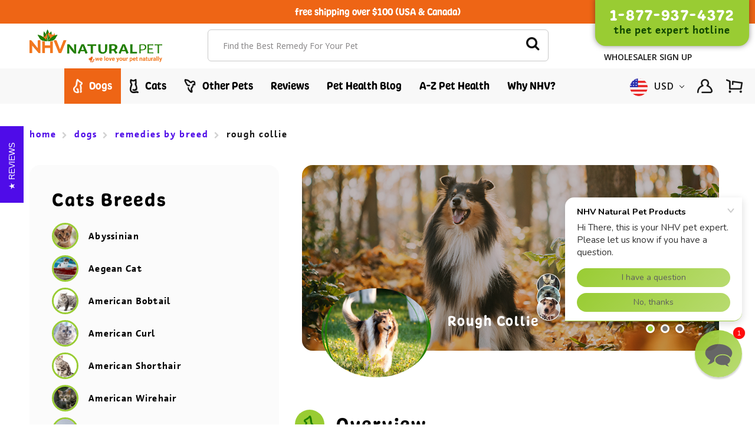

--- FILE ---
content_type: text/html; charset=UTF-8
request_url: https://www.nhvnaturalpetproducts.com/dogs/remedies-by-breed/rough-collie/?setCurrencyId=2
body_size: 86799
content:




<!DOCTYPE html>
<html class="no-js" lang="en">
    <head>
        <title>All Natural Health Supplements for Rough Collie Dogs</title>

        <link rel="dns-prefetch preconnect" href="https://cdn11.bigcommerce.com/s-4sdjwgussa" crossorigin><link rel="dns-prefetch preconnect" href="https://fonts.googleapis.com/" crossorigin><link rel="dns-prefetch preconnect" href="https://fonts.gstatic.com/" crossorigin>
        <meta name="description" content="The Rough Collie may be prone to hypothyroidism, coat issues and mange. Help your pup live their best life with NHV natural pet supplements! "><link rel='canonical' href='https://www.nhvnaturalpetproducts.com/dogs/remedies-by-breed/rough-collie/' /><meta name='platform' content='bigcommerce.stencil' />
        
        
    <script src="//cdnjs.cloudflare.com/ajax/libs/jquery/2.1.3/jquery.min.js"></script>
    <script type="text/javascript" src="//cdn.jsdelivr.net/npm/slick-carousel@1.8.1/slick/slick.min.js"></script>
    <link rel="stylesheet" href="https://cdn11.bigcommerce.com/s-4sdjwgussa/stencil/e2b12970-bda4-013e-c4c9-0ae6a86ce196/e/942ee5a0-cdfc-013e-65a9-6e771e833a19/scss/custom/ct-fancybox.css">
    <script>
        var $jq = jQuery.noConflict();
    </script>

        
        

        
        
        
        
        
        
        
        

        
        <link rel="alternate" hreflang="x-default" href="https://www.nhvnaturalpetproducts.com/" />

   <link rel="preconnect" href="https://cdn11.bigcommerce.com/">
<link rel="dns-prefetch" href="https://cdn11.bigcommerce.com/">
<link rel="preconnect" href="https://cdn-client.fueled.io/">
<link rel="dns-prefetch" href="https://cdn-client.fueled.io/">
<link rel="preconnect" href="https://www.googletagmanager.com/">
<link rel="dns-prefetch" href="https://www.googletagmanager.com/">
<link rel="preconnect" href="https://www.clarity.ms/">
<link rel="dns-prefetch" href="https://www.clarity.ms/">
<link rel="preconnect" href="https://agent.marketingcloudfx.com/">
<link rel="dns-prefetch" href="https://agent.marketingcloudfx.com/">
<link rel="preconnect" href="https://ajax.googleapis.com/">
<link rel="dns-prefetch" href="https://ajax.googleapis.com/">
<link rel="preconnect" href="https://cdn.ywxi.net/">
<link rel="dns-prefetch" href="https://cdn.ywxi.net/">
<link rel="preconnect" href="https://instant.page">
<link rel="dns-prefetch" href="https://instant.page">
<link rel="preconnect" href="https://code.jquery.com/">
<link rel="dns-prefetch" href="https://code.jquery.com/">
<link rel="preconnect" href="https://load.sumome.com/">
<link rel="dns-prefetch" href="https://load.sumome.com/">
<link rel="preconnect" href="https://cdn.reamaze.com/">
<link rel="dns-prefetch" href="https://cdn.reamaze.com/">
<link rel="preconnect" href="https://analytics.tiktok.com/">
<link rel="dns-prefetch" href="https://analytics.tiktok.com/">
<link rel="preconnect" href="https://apis.google.com/">
<link rel="dns-prefetch" href="https://apis.google.com/">
<link rel="preconnect" href="https://cdn1.stamped.io/">
<link rel="dns-prefetch" href="https://cdn1.stamped.io/">
<link rel="preconnect" href="https://filter.freshclick.co.uk/">
<link rel="dns-prefetch" href="https://filter.freshclick.co.uk/">

        <link href="https://cdn11.bigcommerce.com/s-4sdjwgussa/product_images/56x56_GoogleFavicon_NHVNaturalPetProducts_V1R1.png?t=1754574178" rel="shortcut icon">
        <!-- bing webmaster verification code -->
        <meta name="msvalidate.01" content="9816CFEEB23EAF0404641C028A334F18" />
        <meta name="viewport" content="width=device-width, initial-scale=1, maximum-scale=1">

        <link rel="stylesheet" href="https://use.typekit.net/fgo0ovh.css">
         <script type='text/javascript' src='https://bc-stencil-production.s3.amazonaws.com/BGnpevRA_tq5wh_MeyGbEPFcc7pUzOJ0ltKbrOz6n_hftcyJJcxG-Jv1-PHoaQv1jOsG19KgVHH8E_6n9AxXFQ=='></script><script>
          // Change document class from no-js to js so we can detect this in css
          document.documentElement.className = document.documentElement.className.replace('no-js', 'js');
      </script>

        <script>
            window.jsContext = JSON.parse("{\"breadcrumbs\":[{\"url\":\"https://www.nhvnaturalpetproducts.com/\",\"name\":\"Home\"},{\"name\":\"Dogs\",\"url\":\"https://www.nhvnaturalpetproducts.com/dogs/\"},{\"name\":\"remedies by breed\",\"url\":\"https://www.nhvnaturalpetproducts.com/dog/remedies-by-breed/\"},{\"name\":\"Rough Collie\",\"url\":\"https://www.nhvnaturalpetproducts.com/dogs/remedies-by-breed/rough-collie/\"}],\"categoryProducts\":[],\"categoryName\":\"Rough Collie\",\"products\":{\"featured\":[{\"id\":488,\"sku\":\"PH8100c\",\"name\":\"Turmeric for Cats\",\"url\":\"https://www.nhvnaturalpetproducts.com/turmeric-for-cat-cancer-symptoms\",\"availability\":\"\",\"rating\":null,\"brand\":{\"name\":null},\"category\":[\"Dogs/remedies by condition\",\"Dogs/remedies by condition/Heart Conditions\",\"Cats\",\"Cats/top supplements\",\"Cats/top supplements/Turmeric for Cats\",\"Cats/remedies by condition\",\"Cats/remedies by condition/Cancer Support\",\"Cats/remedies by condition/Arthritis and Joint Pain\",\"Cats/remedies by condition/Dental Disorders\",\"Cats/remedies by condition/Blood Disorders\",\"Cats/remedies by condition/Cysts\",\"Cats/remedies by condition/Degenerative Disorders\",\"Cats/remedies by condition/Fatty Liver Disease\",\"Cats/remedies by condition/Feline Infectious Anemia\",\"Cats/remedies by condition/Gall Bladder Bile Duct Disorders\",\"Cats/remedies by condition/Heart Conditions\",\"Cats/remedies by condition/Hepatitis\",\"Cats/remedies by condition/Hyperthyroidism\",\"Cats/remedies by condition/Liver Failure\",\"Cats/remedies by condition/Obesity\",\"Cats/remedies by breed/Kurilian Bobtail\",\"Cats/remedies by breed/Manx\",\"Cats/remedies by breed/Munchkin\",\"Turmeric\",\"Reviews/Recent Reviews/ Support For Bladder Stones in Cats\",\"Reviews/Recent Reviews/Naturally Managing Cat Uti\",\"Reviews/Recent Reviews/Signs of FIV in Cats\",\"Reviews/Recent Reviews/Support for Cat Eye Conjunctivitis\",\"Reviews/Cat Reviews/Supporting Diabetes in Cats\",\"Reviews/Cat Reviews/Benefits of Milk Thistle For Kip The Cat\",\"Reviews/Cat Reviews/Cancer in Cats Support\",\"Reviews/Cat Reviews/Natural Cat Heart Support\",\"Reviews/Cat Reviews/Naturally Supporting Cats Eyes\",\"Reviews/Cat Reviews/Naturally Supporting Kidney Disease in Cats\",\"Reviews/Cat Reviews/Managing a Kitty's Felv Fiv \",\"Reviews/Cat Reviews/Supporting Asthma in Cats - Izzie's Story\",\"Reviews/Cat Reviews/Supporting Hyperthyroidism in Cats Symptoms\",\"Reviews/Cat Reviews/Supporting A Cat With Cancer\",\"Reviews/Cat Reviews/Managing Kidney Disease in Cats\",\"Reviews/Cat Reviews/Supporting Cat Stomach Issues\",\"Reviews/Cat Reviews/Wicca's FeLV Support\",\"Reviews/Cat Reviews/Mimi's Pancreatitis\",\"Reviews/Cat Reviews/Missy's Lip Cancer Support\",\"Reviews/Cat Reviews/Kang's UTI Support\",\"Reviews/Cat Reviews/Supporting Thor with Cancer\",\"Reviews/Cat Reviews/Smudgie's Bladder Crystals Support\",\"Reviews/Cat Reviews/Noel and Gingivitis\",\"Reviews/Cat Reviews/IBS Support for Marty\",\"Reviews/Cat Reviews/Managing Zelda's Coughs\",\"Reviews/Cat Reviews/Hyperthyroidism Support\"],\"summary\":\"Full Description\\r\\nWhat is it?Turmeric is an herb that offers support for cardiovascular issues, skin health, liver and kidney disease, arthritis, and overall well-being.\\r\\nHow does it...\",\"image\":{\"data\":\"https://cdn11.bigcommerce.com/s-4sdjwgussa/images/stencil/{:size}/products/488/2082/turmeric-for-cats__28163.1680040948.jpg?c=2\",\"alt\":\" Turmeric for Cats \"},\"images\":[{\"data\":\"https://cdn11.bigcommerce.com/s-4sdjwgussa/images/stencil/{:size}/products/488/2082/turmeric-for-cats__28163.1680040948.jpg?c=2\",\"alt\":\" Turmeric for Cats \"},{\"data\":\"https://cdn11.bigcommerce.com/s-4sdjwgussa/images/stencil/{:size}/products/488/2067/turmeric-for-cats__26741.1680040887.jpg?c=2\",\"alt\":\" Turmeric for Cats \"},{\"data\":\"https://cdn11.bigcommerce.com/s-4sdjwgussa/images/stencil/{:size}/products/488/1977/turmeric-for-cats__93773.1680040763.png?c=2\",\"alt\":\" Turmeric for Cats \"}],\"date_added\":\"2019 Apr 18th\",\"pre_order\":false,\"show_cart_action\":true,\"has_options\":false,\"stock_level\":null,\"low_stock_level\":null,\"qty_in_cart\":0,\"custom_fields\":[{\"id\":108169,\"name\":\"volume\",\"value\":\"3.4 fl. oz. (100ml)\"},{\"id\":108170,\"name\":\"form\",\"value\":\"liquid\"},{\"id\":108171,\"name\":\"made in\",\"value\":\"canada\"},{\"id\":108172,\"name\":\"filter by top conditions\",\"value\":\"CHF (Congestive Heart Failure)\"},{\"id\":108173,\"name\":\"filter by top conditions\",\"value\":\"legg-calve-perthes disease\"},{\"id\":108174,\"name\":\"filter by top conditions\",\"value\":\"Oily Seborrheic Dermatitis\"},{\"id\":108175,\"name\":\"filter by top conditions\",\"value\":\"Cataracts\"},{\"id\":108176,\"name\":\"filter by top conditions\",\"value\":\"Eyes\"},{\"id\":108177,\"name\":\"filter by top conditions\",\"value\":\"Limb Ataxia\"},{\"id\":108178,\"name\":\"filter by top conditions\",\"value\":\"Hydronephrosis\"},{\"id\":108179,\"name\":\"filter by top conditions\",\"value\":\"Hyperesthesia\"},{\"id\":108180,\"name\":\"filter by top conditions\",\"value\":\"Spina Bifida\"},{\"id\":108181,\"name\":\"filter by top conditions\",\"value\":\"Pulmonary Edema\"},{\"id\":108182,\"name\":\"filter by top conditions\",\"value\":\"Syringomyelia\"},{\"id\":108183,\"name\":\"filter by top conditions\",\"value\":\"Elongated Soft Palate\"},{\"id\":108184,\"name\":\"filter by top conditions\",\"value\":\"Exocrine Pancreatic Insufficiency (EPI)\"},{\"id\":108185,\"name\":\"filter by top conditions\",\"value\":\"Nasal Tumor\"},{\"id\":108186,\"name\":\"filter by top conditions\",\"value\":\"Optic Neuritis\"},{\"id\":108187,\"name\":\"filter by top conditions\",\"value\":\"Sudden Acquired Retinal Degeneration Syndrome (SARDS)\"},{\"id\":108188,\"name\":\"filter by top conditions\",\"value\":\"gallbladder mucocele\"},{\"id\":108189,\"name\":\"filter by top conditions\",\"value\":\"Pyruvate Kinase Deficiency\"},{\"id\":108190,\"name\":\"filter by top conditions\",\"value\":\"Arthritis\"},{\"id\":108191,\"name\":\"filter by top conditions\",\"value\":\"Basal Cell Carcinoma\"},{\"id\":108192,\"name\":\"filter by top conditions\",\"value\":\"Bile Duct Disorders\"},{\"id\":108193,\"name\":\"filter by top conditions\",\"value\":\"Bronchitis\"},{\"id\":108194,\"name\":\"filter by top conditions\",\"value\":\"Carcinomas\"},{\"id\":108195,\"name\":\"filter by top conditions\",\"value\":\"Detoxification\"},{\"id\":108196,\"name\":\"filter by top conditions\",\"value\":\"Cystitis\"},{\"id\":108197,\"name\":\"filter by top conditions\",\"value\":\"Drug Induced Liver Side Effects\"},{\"id\":108198,\"name\":\"filter by top conditions\",\"value\":\"Gallbladder\"},{\"id\":108199,\"name\":\"filter by top conditions\",\"value\":\"Heart Disease\"},{\"id\":108200,\"name\":\"filter by top conditions\",\"value\":\"Heart Murmurs\"},{\"id\":108201,\"name\":\"filter by top conditions\",\"value\":\"Heartworms\"},{\"id\":108202,\"name\":\"filter by top conditions\",\"value\":\"Hepatitis\"},{\"id\":108203,\"name\":\"filter by top conditions\",\"value\":\"Hip Dysplasia\"},{\"id\":108204,\"name\":\"filter by top conditions\",\"value\":\"Joint Disorders\"},{\"id\":108205,\"name\":\"filter by top conditions\",\"value\":\"Leukemia\"},{\"id\":108206,\"name\":\"filter by top conditions\",\"value\":\"Lung Disorders\"},{\"id\":108207,\"name\":\"filter by top conditions\",\"value\":\"Mammary Tumors\"},{\"id\":108208,\"name\":\"filter by top conditions\",\"value\":\"Osteoarthritis\"},{\"id\":108209,\"name\":\"filter by top conditions\",\"value\":\"Pancreatic Disorders\"},{\"id\":108210,\"name\":\"filter by top conditions\",\"value\":\"Hypoparathyroidism\"},{\"id\":108211,\"name\":\"filter by top conditions\",\"value\":\"Rhinitis\"},{\"id\":108212,\"name\":\"filter by top conditions\",\"value\":\"Rheumatoid Arthritis\"},{\"id\":108213,\"name\":\"filter by top conditions\",\"value\":\"Renal Disorders\"},{\"id\":108214,\"name\":\"filter by top conditions\",\"value\":\"Squamous Cell Carcinoma\"},{\"id\":108215,\"name\":\"filter by top conditions\",\"value\":\"Tumors\"},{\"id\":108216,\"name\":\"filter by top conditions\",\"value\":\"Urinary Tract Disorders\"},{\"id\":108217,\"name\":\"filter by top conditions\",\"value\":\"Uroliths\"},{\"id\":108218,\"name\":\"filter by top conditions\",\"value\":\"Viruses\"},{\"id\":108219,\"name\":\"filter by top conditions\",\"value\":\"Cryptococcosis\"},{\"id\":108220,\"name\":\"filter by top conditions\",\"value\":\"Bilaterality in Papillary Thyroid Carcinoma\"},{\"id\":108221,\"name\":\"filter by top conditions\",\"value\":\"meningitis\"},{\"id\":108222,\"name\":\"filter by top conditions\",\"value\":\"Nerve Sheath Tumors (NSTs)\"},{\"id\":108223,\"name\":\"filter by top conditions\",\"value\":\"meningoencephalitis\"},{\"id\":108224,\"name\":\"filter by top conditions\",\"value\":\"glaucoma\"},{\"id\":108225,\"name\":\"filter by top conditions\",\"value\":\"vasculitis\"},{\"id\":108226,\"name\":\"filter by top conditions\",\"value\":\"Vestibular disease\"},{\"id\":108227,\"name\":\"filter by top conditions\",\"value\":\"Ruptured Anal Gland\"},{\"id\":108228,\"name\":\"filter by top conditions\",\"value\":\"Degenerative Myelopathy (DM)\"},{\"id\":108229,\"name\":\"filter by top conditions\",\"value\":\"Anterior Cruciate Ligament (ACL) tears or injuries\"},{\"id\":108230,\"name\":\"filter by top conditions\",\"value\":\"collie nose/lupus\"},{\"id\":108231,\"name\":\"filter by top conditions\",\"value\":\"cherry eye\"},{\"id\":108232,\"name\":\"filter by top conditions\",\"value\":\"Gout\"},{\"id\":108233,\"name\":\"filter by top conditions\",\"value\":\"FIC (Feline Idiopathic Cystitis)\"},{\"id\":108234,\"name\":\"filter by top conditions\",\"value\":\"Mitral valve regurgitation\"},{\"id\":108235,\"name\":\"product coupon info\",\"value\":\"buy 2 and save $3\"},{\"id\":108236,\"name\":\"short title\",\"value\":\"arthritis support\"},{\"id\":108237,\"name\":\"short description\",\"value\":\"Support for Arthritis and Cancer\"},{\"id\":108238,\"name\":\"life stages\",\"value\":\"adult, senior, kitten\"},{\"id\":108239,\"name\":\"product short info\",\"value\":\"3 month supply for a small to medium size\"},{\"id\":108240,\"name\":\"product description video\",\"value\":\"NQ5nLVfpEFY?rel=0\"},{\"id\":108241,\"name\":\"enable_calc\",\"value\":\"true\"},{\"id\":108242,\"name\":\"invoice_title\",\"value\":\"Turmeric - Dietary Food Supplement for Pets\"},{\"id\":108243,\"name\":\"invoice_unit_size\",\"value\":\"100ml\"},{\"id\":108244,\"name\":\"invoice_images\",\"value\":\"https://cdn11.bigcommerce.com/s-4sdjwgussa/products/488/images/2082/turmeric-for-cats__28163.1680040948.1280.1280.jpg?c=2,https://cdn11.bigcommerce.com/s-4sdjwgussa/products/488/images/2067/turmeric-for-cats__26741.1680040887.1280.1280.jpg?c=2\"},{\"id\":108245,\"name\":\"invoice_images_1\",\"value\":\"https://cdn11.bigcommerce.com/s-4sdjwgussa/products/488/images/2082/turmeric-for-cats__28163.1680040948.1280.1280.jpg?c=2\"},{\"id\":108246,\"name\":\"invoice_images_2\",\"value\":\"https://cdn11.bigcommerce.com/s-4sdjwgussa/products/488/images/2067/turmeric-for-cats__26741.1680040887.1280.1280.jpg?c=2\"},{\"id\":108247,\"name\":\"fast_shipping_enable\",\"value\":\"yes\"}],\"num_reviews\":null,\"weight\":{\"formatted\":\"0.70 LBS\",\"value\":0.7},\"demo\":false,\"add_to_cart_url\":\"https://www.nhvnaturalpetproducts.com/cart.php?action=add&product_id=488\",\"price\":{\"without_tax\":{\"currency\":\"USD\",\"formatted\":\"USD $46.95\",\"value\":46.95},\"tax_label\":\"Taxes\"},\"add_to_wishlist_url\":\"/wishlist.php?action=add&product_id=488\"},{\"id\":472,\"sku\":\"PH1450d\",\"name\":\"Stimmune for dogs\",\"url\":\"https://www.nhvnaturalpetproducts.com/stimmune-dog-allergy-relief-dog-immune-system-booster\",\"availability\":\"\",\"rating\":null,\"brand\":{\"name\":null},\"category\":[\"Dogs\",\"Dogs/top supplements\",\"Dogs/top supplements/Stimmune for Dogs \",\"Dogs/remedies by condition\",\"Dogs/remedies by condition/Allergies\",\"Dogs/remedies by condition/Asthma\",\"Dogs/remedies by condition/Breathing Difficulties/Asthma\",\"Dogs/remedies by condition/Bronchitis\",\"Dogs/remedies by condition/Dental Disorders \",\"Dogs/remedies by condition/Environmental Allergies\",\"Dogs/remedies by condition/Fleas\",\"Dogs/remedies by condition/Immune Support\",\"Dogs/remedies by condition/Kennel Cough\",\"Dogs/remedies by condition/Pulmonary Edema\",\"Dogs/remedies by condition/Urinary Tract Infections\",\"Dogs/remedies by breed/American Pit Bull Terrier\",\"Dogs/remedies by breed/Cane Corso\",\"Dogs/remedies by breed/Saluki\",\"Stimmune\",\"Reviews/Recent Reviews/Kalu and Respiratory Issues in Dogs\",\"Reviews/Cat Reviews/Supporting Sweetie's Asthma\",\"Reviews/Dog Reviews/Natural Dog Ear Infection Support\",\"Reviews/Dog Reviews/Managing Bronchitis\",\"Reviews/Dog Reviews/Reducing Coughs\",\"Reviews/Dog Reviews/Dixie's Allergy Support\",\"Reviews/Dog Reviews/Collapsed Trachea Support\",\"Reviews/Dog Reviews/Natural Support for Lola\",\"Reviews/Dog Reviews/Lola's Bronchitis Support\",\"Reviews/Dog Reviews/Easy Breathing for Kiwi\",\"Reviews/Dog Reviews/Supporting Hazel's Collapsed Trachea\",\"Reviews/Dog Reviews/Managing Stormi's Allergies\",\"Reviews/Dog Reviews/Managing Jamie's Bronchitis\",\"Reviews/Dog Reviews/Managing Seasonal Allergies\",\"Reviews/Dog Reviews/Mast Cell Tumor Support\",\"Reviews/Dog Reviews/Alleviating Charlotte's Allergies\",\"Reviews/Dog Reviews/Resp-Aid for Collapsed Trachea\",\"Reviews/Dog Reviews/Mango's Respiratory Support\",\"Reviews/Dog Reviews/Allergy Support For Fender\",\"Reviews/Dog Reviews/Supporting Collapsed Trachea\",\"Reviews/Dog Reviews/Managing Collapsed Trachea\",\"Reviews/Dog Reviews/Supporting Tony's Breathing\",\"Reviews/Dog Reviews/Helping Chip with Collapsed Trachea\",\"Reviews/Dog Reviews/Supporting Allergies\",\"Reviews/Dog Reviews/Carmella's Chronic Bronchitis\",\"Reviews/Dog Reviews/Mojo's Allergy Support\",\"Reviews/Dog Reviews/Supporting Nico's Collapsed Trachea\",\"Reviews/Dog Reviews/Supporting Rascal's Kennel Cough\",\"Reviews/Dog Reviews/Resp-Aid Supporting Senior Pup\",\"Reviews/Dog Reviews/Alge-Ex For Mia\",\"Reviews/Dog Reviews/Maggie with IBD and allergies\"],\"summary\":\"Full Description\\r\\nWhat is it?An all-natural supplement to help support the healthy balance of the immune system in pets with conditions such as autoimmune disease.&nbsp;\\r\\nHow does it...\",\"image\":{\"data\":\"https://cdn11.bigcommerce.com/s-4sdjwgussa/images/stencil/{:size}/products/472/1856/stimmune-for-dogs__11580.1744736369.jpg?c=2\",\"alt\":\" Stimmune for dogs \"},\"images\":[{\"data\":\"https://cdn11.bigcommerce.com/s-4sdjwgussa/images/stencil/{:size}/products/472/1856/stimmune-for-dogs__11580.1744736369.jpg?c=2\",\"alt\":\" Stimmune for dogs \"},{\"data\":\"https://cdn11.bigcommerce.com/s-4sdjwgussa/images/stencil/{:size}/products/472/2121/stimmune-for-dogs__75077.1680041001.jpg?c=2\",\"alt\":\" Stimmune for dogs \"}],\"date_added\":\"2019 Apr 18th\",\"pre_order\":false,\"show_cart_action\":true,\"has_options\":false,\"stock_level\":null,\"low_stock_level\":null,\"qty_in_cart\":0,\"custom_fields\":[{\"id\":108248,\"name\":\"volume\",\"value\":\"3.4 fl. oz. (100ml)\"},{\"id\":108249,\"name\":\"form\",\"value\":\"liquid\"},{\"id\":108250,\"name\":\"life stages\",\"value\":\"adult, senior, puppy\"},{\"id\":108251,\"name\":\"made in\",\"value\":\"canada\"},{\"id\":108252,\"name\":\"product coupon info\",\"value\":\"buy 2 and save $3\"},{\"id\":108253,\"name\":\"short title\",\"value\":\"immune & allergy support\"},{\"id\":108254,\"name\":\"filter by top conditions\",\"value\":\"abscesses\"},{\"id\":108255,\"name\":\"filter by top conditions\",\"value\":\"Allergic Contact Hypersensitive\"},{\"id\":108256,\"name\":\"filter by top conditions\",\"value\":\"Allergic Reactions\"},{\"id\":108257,\"name\":\"filter by top conditions\",\"value\":\"Allergic Rhinitis\"},{\"id\":108258,\"name\":\"filter by top conditions\",\"value\":\"allergies\"},{\"id\":108259,\"name\":\"filter by top conditions\",\"value\":\"alopecia\"},{\"id\":108260,\"name\":\"filter by top conditions\",\"value\":\"Anal gland disorders\"},{\"id\":108261,\"name\":\"filter by top conditions\",\"value\":\"Asthma\"},{\"id\":108262,\"name\":\"filter by top conditions\",\"value\":\"Atopic Dermatitis\"},{\"id\":108263,\"name\":\"filter by top conditions\",\"value\":\"atopy\"},{\"id\":108264,\"name\":\"filter by top conditions\",\"value\":\"Chronic allergic bronchitis\"},{\"id\":108265,\"name\":\"filter by top conditions\",\"value\":\"demodex\"},{\"id\":108266,\"name\":\"filter by top conditions\",\"value\":\"dermatitis\"},{\"id\":108267,\"name\":\"filter by top conditions\",\"value\":\"food allergies\"},{\"id\":108268,\"name\":\"filter by top conditions\",\"value\":\"Immune mediated polyarthritis\"},{\"id\":108269,\"name\":\"filter by top conditions\",\"value\":\"Immune-Mediated Hemolytic Anemia (IMHA)\"},{\"id\":108270,\"name\":\"filter by top conditions\",\"value\":\"Intestinal allergies\"},{\"id\":108271,\"name\":\"filter by top conditions\",\"value\":\"Localized Anaphylactic reactions\"},{\"id\":108272,\"name\":\"filter by top conditions\",\"value\":\"mange\"},{\"id\":108273,\"name\":\"filter by top conditions\",\"value\":\"Otitis externa\"},{\"id\":108274,\"name\":\"filter by top conditions\",\"value\":\"Otitis media\"},{\"id\":108275,\"name\":\"filter by top conditions\",\"value\":\"Pneumonia, Aspiration.\"},{\"id\":108276,\"name\":\"filter by top conditions\",\"value\":\"polyarthritis\"},{\"id\":108277,\"name\":\"filter by top conditions\",\"value\":\"rashes\"},{\"id\":108278,\"name\":\"filter by top conditions\",\"value\":\"Rhinitis and Sinusitis\"},{\"id\":108279,\"name\":\"filter by top conditions\",\"value\":\"Systemic Lupus Erythematosus (SLE)\"},{\"id\":108280,\"name\":\"filter by top conditions\",\"value\":\"Upper Airway Obstruction\"},{\"id\":108281,\"name\":\"filter by top conditions\",\"value\":\"Upper Respiratory Tract Obstruction\"},{\"id\":108282,\"name\":\"filter by top conditions\",\"value\":\"Abscess\"},{\"id\":108283,\"name\":\"filter by top conditions\",\"value\":\"Bacterial Cystitis\"},{\"id\":108284,\"name\":\"filter by top conditions\",\"value\":\"Bladder Infections\"},{\"id\":108285,\"name\":\"filter by top conditions\",\"value\":\"Breathing Difficulties\"},{\"id\":108286,\"name\":\"filter by top conditions\",\"value\":\"Bronchial Asthma\"},{\"id\":108287,\"name\":\"filter by top conditions\",\"value\":\"Bronchitis\"},{\"id\":108288,\"name\":\"filter by top conditions\",\"value\":\"Deep Coughs\"},{\"id\":108289,\"name\":\"filter by top conditions\",\"value\":\"Ear Disorders\"},{\"id\":108290,\"name\":\"filter by top conditions\",\"value\":\"Eye Infections\"},{\"id\":108291,\"name\":\"filter by top conditions\",\"value\":\"Infections\"},{\"id\":108292,\"name\":\"filter by top conditions\",\"value\":\"Immune Support\"},{\"id\":108293,\"name\":\"filter by top conditions\",\"value\":\"Kennel Cough\"},{\"id\":108294,\"name\":\"filter by top conditions\",\"value\":\"Lung Disorders\"},{\"id\":108295,\"name\":\"filter by top conditions\",\"value\":\"Ottis Externa\"},{\"id\":108296,\"name\":\"filter by top conditions\",\"value\":\"Pulmonary Edema\"},{\"id\":108297,\"name\":\"filter by top conditions\",\"value\":\"Recurrent Infections\"},{\"id\":108298,\"name\":\"filter by top conditions\",\"value\":\"skin infections\"},{\"id\":108299,\"name\":\"filter by top conditions\",\"value\":\"Scabies\"},{\"id\":108300,\"name\":\"filter by top conditions\",\"value\":\"Skin Disorders\"},{\"id\":108301,\"name\":\"filter by top conditions\",\"value\":\"ticks\"},{\"id\":108302,\"name\":\"filter by top conditions\",\"value\":\"Tracheobronchitis\"},{\"id\":108303,\"name\":\"filter by top conditions\",\"value\":\"Urinary Infection\"},{\"id\":108304,\"name\":\"filter by top conditions\",\"value\":\"Bordetella\"},{\"id\":108305,\"name\":\"filter by top conditions\",\"value\":\"malassezia\"},{\"id\":108306,\"name\":\"filter by top conditions\",\"value\":\"collie nose/lupus\"},{\"id\":108307,\"name\":\"filter by top conditions\",\"value\":\"hyperesthesia\"},{\"id\":108308,\"name\":\"filter by symptoms\",\"value\":\"alopecia\"},{\"id\":108309,\"name\":\"filter by symptoms\",\"value\":\"dermatitis\"},{\"id\":108310,\"name\":\"filter by symptoms\",\"value\":\"hair loss\"},{\"id\":108311,\"name\":\"filter by symptoms\",\"value\":\"hot spots\"},{\"id\":108312,\"name\":\"filter by symptoms\",\"value\":\"itching\"},{\"id\":108313,\"name\":\"filter by symptoms\",\"value\":\"pruritis\"},{\"id\":108314,\"name\":\"filter by symptoms\",\"value\":\"sneezing\"},{\"id\":108315,\"name\":\"filter by breed\",\"value\":\"labrador retriever\"},{\"id\":108316,\"name\":\"filter by breed\",\"value\":\"lhasa apso\"},{\"id\":108317,\"name\":\"filter by breed\",\"value\":\"west highland white terrier\"},{\"id\":108318,\"name\":\"filter by breed\",\"value\":\"miniature schnauzer\"},{\"id\":108319,\"name\":\"filter by breed\",\"value\":\"french bulldog\"},{\"id\":108320,\"name\":\"filter by breed\",\"value\":\"boston terrier\"},{\"id\":108321,\"name\":\"filter by breed\",\"value\":\"english bulldog\"},{\"id\":108322,\"name\":\"short description\",\"value\":\"immune & allergy support\"},{\"id\":108323,\"name\":\"product short info\",\"value\":\"3 month supply for a small to medium size\"},{\"id\":108324,\"name\":\"product description video\",\"value\":\"4qMl4GKD4UA\"},{\"id\":108325,\"name\":\"enable_calc\",\"value\":\"true\"},{\"id\":108326,\"name\":\"invoice_title\",\"value\":\"Stimmune - Dietary Food Supplement for Pets\"},{\"id\":108327,\"name\":\"invoice_unit_size\",\"value\":\"100ml\"},{\"id\":108328,\"name\":\"invoice_images\",\"value\":\"https://cdn11.bigcommerce.com/s-4sdjwgussa/products/472/images/1856/stimmune-for-dogs__11580.1680040567.1280.1280.jpg?c=2,https://cdn11.bigcommerce.com/s-4sdjwgussa/products/472/images/2121/stimmune-for-dogs__75077.1680041001.1280.1280.jpg?c=2\"},{\"id\":108329,\"name\":\"invoice_images_1\",\"value\":\"https://cdn11.bigcommerce.com/s-4sdjwgussa/products/472/images/1856/stimmune-for-dogs__11580.1680040567.1280.1280.jpg?c=2\"},{\"id\":108330,\"name\":\"invoice_images_2\",\"value\":\"https://cdn11.bigcommerce.com/s-4sdjwgussa/products/472/images/2121/stimmune-for-dogs__75077.1680041001.1280.1280.jpg?c=2\"},{\"id\":108331,\"name\":\"fast_shipping_enable\",\"value\":\"yes\"}],\"num_reviews\":null,\"weight\":{\"formatted\":\"0.70 LBS\",\"value\":0.7},\"demo\":false,\"add_to_cart_url\":\"https://www.nhvnaturalpetproducts.com/cart.php?action=add&product_id=472\",\"price\":{\"without_tax\":{\"currency\":\"USD\",\"formatted\":\"USD $43.95\",\"value\":43.95},\"tax_label\":\"Taxes\"},\"add_to_wishlist_url\":\"/wishlist.php?action=add&product_id=472\"},{\"id\":451,\"sku\":\"PH1400c\",\"name\":\"Resp-Aid™ for Cats\",\"url\":\"https://www.nhvnaturalpetproducts.com/resp-aid-for-feline-asthma-cat-upper-respiratory-infection\",\"availability\":\"\",\"rating\":null,\"brand\":{\"name\":null},\"category\":[\"Cats\",\"Cats/top supplements\",\"Cats/top supplements/Resp Aid for Cats\",\"Cats/remedies by condition\",\"Cats/remedies by condition/Asthma\",\"Cats/remedies by condition/Breathing Difficulties\",\"Cats/remedies by condition/Bronchitis\",\"Cats/remedies by condition/Pulmonary Edema\",\"Resp-Aid\",\"Reviews/Cat Reviews/Supporting Asthma in Cats - Izzie's Story\",\"Reviews/Cat Reviews/Kitty's Respiratory Support\",\"Reviews/Cat Reviews/Breathing Support for Perky\",\"Reviews/Cat Reviews/Natural Cough Relief\",\"Reviews/Cat Reviews/Feline Herpes Support\",\"Reviews/Cat Reviews/Managing Zelda's Coughs\",\"Reviews/Cat Reviews/Luna's Asthma Relief\",\"Reviews/Cat Reviews/Naturally Supporting Leon\",\"Reviews/Cat Reviews/Breathing Support For Manny\",\"Reviews/Cat Reviews/Arthur's Allergy Support\",\"Reviews/Cat Reviews/Bronchitis Support\",\"Reviews/Cat Reviews/Supporting Sweetie's Asthma\",\"Reviews/Cat Reviews/Tiger's Congestion\",\"Reviews/Cat Reviews/Support For Cat With FHV\",\"Reviews/Cat Reviews/Easy Breathing for Chloe\",\"Reviews/Cat Reviews/Quality of Life for Cats with Cancer\",\"Reviews/Cat Reviews/Supporting Cleo a Cat with FIV\",\"Reviews/Cat Reviews/Clear Breathing for Grady the Cat\",\"Reviews/Cat Reviews/Solving Patch's Mystery Cough\",\"Reviews/Cat Reviews/Support for a Senior Cat with FIV\",\"Reviews/Cat Reviews/Support for Chronic Rhinitis\",\"Reviews/Cat Reviews/A Breath of Fresh Air for Ringo\",\"Reviews/Cat Reviews/Keeping Peanut Young at Heart\",\"Reviews/Cat Reviews/Resp Aid helping Monnie with asthma\",\"Reviews/Cat Reviews/Bolt with a heart condition\",\"Reviews/Cat Reviews/Sixx fights asthma \",\"Reviews/Dog Reviews/Mindy Moo's Heart Health\",\"Reviews/Other Pet Reviews/Support for Jimmy's Snuffles\"],\"summary\":\"Full Description\\r\\nWhat is it?\\r\\nResp-Aid is a gentle, 100% natural liquid herbal formula for cat respiratory support, helping your cat breathe easier while supporting immune health and overall...\",\"image\":{\"data\":\"https://cdn11.bigcommerce.com/s-4sdjwgussa/images/stencil/{:size}/products/451/1883/resp-aid-for-cats__37283.1680040603.jpg?c=2\",\"alt\":\" Resp-Aid™ for Cats \"},\"images\":[{\"data\":\"https://cdn11.bigcommerce.com/s-4sdjwgussa/images/stencil/{:size}/products/451/1883/resp-aid-for-cats__37283.1680040603.jpg?c=2\",\"alt\":\" Resp-Aid™ for Cats \"},{\"data\":\"https://cdn11.bigcommerce.com/s-4sdjwgussa/images/stencil/{:size}/products/451/1943/resp-aid-for-cats__54546.1680040721.jpg?c=2\",\"alt\":\" Resp-Aid™ for Cats \"}],\"date_added\":\"2019 Apr 18th\",\"pre_order\":false,\"show_cart_action\":true,\"has_options\":false,\"stock_level\":null,\"low_stock_level\":null,\"qty_in_cart\":0,\"custom_fields\":[{\"id\":107882,\"name\":\"volume\",\"value\":\"3.4 fl. oz. (100ml)\"},{\"id\":107883,\"name\":\"form\",\"value\":\"liquid\"},{\"id\":107884,\"name\":\"life stages\",\"value\":\"adult, senior, kitten\"},{\"id\":107885,\"name\":\"made in\",\"value\":\"canada\"},{\"id\":107886,\"name\":\"product coupon info\",\"value\":\"buy 2 and save $3\"},{\"id\":107887,\"name\":\"short title\",\"value\":\"respiratory support\"},{\"id\":107888,\"name\":\"filter by top conditions\",\"value\":\"Acute Respiratory Distress Syndrome\"},{\"id\":107889,\"name\":\"filter by top conditions\",\"value\":\"Allergic Bronchitis\"},{\"id\":107890,\"name\":\"filter by top conditions\",\"value\":\"Allergic Rhinitis\"},{\"id\":107891,\"name\":\"filter by top conditions\",\"value\":\"Allergic Asthma\"},{\"id\":107892,\"name\":\"filter by top conditions\",\"value\":\"allergies\"},{\"id\":107893,\"name\":\"filter by top conditions\",\"value\":\"Asthma\"},{\"id\":107894,\"name\":\"filter by top conditions\",\"value\":\"bordetella\"},{\"id\":107895,\"name\":\"filter by top conditions\",\"value\":\"cancer, lung\"},{\"id\":107896,\"name\":\"filter by top conditions\",\"value\":\"Chronic allergic bronchitis\"},{\"id\":107897,\"name\":\"filter by top conditions\",\"value\":\"Congestive heart failure (CHF)\"},{\"id\":107898,\"name\":\"filter by top conditions\",\"value\":\"Dilated cardiomyopathy\"},{\"id\":107899,\"name\":\"filter by top conditions\",\"value\":\"feline upper respiratory virus\"},{\"id\":107900,\"name\":\"filter by top conditions\",\"value\":\"kennel cough\"},{\"id\":107901,\"name\":\"filter by top conditions\",\"value\":\"Lung Tumors\"},{\"id\":107902,\"name\":\"filter by top conditions\",\"value\":\"lungworm\"},{\"id\":107903,\"name\":\"filter by top conditions\",\"value\":\"Pneumonia, Aspiration.\"},{\"id\":107904,\"name\":\"filter by top conditions\",\"value\":\"Pneumonia, Bacterial\"},{\"id\":107905,\"name\":\"filter by top conditions\",\"value\":\"Pneumonia, Fungal\"},{\"id\":107906,\"name\":\"filter by top conditions\",\"value\":\"Pulmonary Edema\"},{\"id\":107907,\"name\":\"filter by top conditions\",\"value\":\"Rhinitis and Sinusitis\"},{\"id\":107908,\"name\":\"filter by top conditions\",\"value\":\"Upper Airway Obstruction\"},{\"id\":107909,\"name\":\"filter by top conditions\",\"value\":\"Upper Respiratory Tract Obstruction\"},{\"id\":107910,\"name\":\"filter by top conditions\",\"value\":\"FCV (Feline Calcivirus)\"},{\"id\":107911,\"name\":\"filter by top conditions\",\"value\":\"Nasal Lymphoma\"},{\"id\":107912,\"name\":\"filter by top conditions\",\"value\":\"COPD\"},{\"id\":107913,\"name\":\"filter by top conditions\",\"value\":\"Chronic Obstructive Pulmonary Disease\"},{\"id\":107914,\"name\":\"filter by top conditions\",\"value\":\"Elongated Soft Palate\"},{\"id\":107915,\"name\":\"filter by top conditions\",\"value\":\"Pulmonary Hypertension\"},{\"id\":107916,\"name\":\"filter by top conditions\",\"value\":\"Breathing Difficulties\"},{\"id\":107917,\"name\":\"filter by top conditions\",\"value\":\"Bronchial Asthma\"},{\"id\":107918,\"name\":\"filter by top conditions\",\"value\":\"Bronchitis\"},{\"id\":107919,\"name\":\"filter by top conditions\",\"value\":\"Deep Coughs\"},{\"id\":107920,\"name\":\"filter by top conditions\",\"value\":\"Infections\"},{\"id\":107921,\"name\":\"filter by top conditions\",\"value\":\"Lung Disorders\"},{\"id\":107922,\"name\":\"filter by top conditions\",\"value\":\"Respiratory Disorders\"},{\"id\":107923,\"name\":\"filter by top conditions\",\"value\":\"Rhinitis\"},{\"id\":107924,\"name\":\"filter by top conditions\",\"value\":\"Tracheobronchitis\"},{\"id\":107925,\"name\":\"filter by top conditions\",\"value\":\"blastomycosis\"},{\"id\":107926,\"name\":\"filter by symptoms\",\"value\":\"coughing\"},{\"id\":107927,\"name\":\"filter by symptoms\",\"value\":\"labored breathing\"},{\"id\":107928,\"name\":\"filter by symptoms\",\"value\":\"nasal discharge\"},{\"id\":107929,\"name\":\"filter by symptoms\",\"value\":\"runny nose\"},{\"id\":107930,\"name\":\"filter by symptoms\",\"value\":\"sneezing\"},{\"id\":107931,\"name\":\"filter by symptoms\",\"value\":\"wheezing\"},{\"id\":107932,\"name\":\"filter by breed\",\"value\":\"domestic shorthair\"},{\"id\":107933,\"name\":\"filter by breed\",\"value\":\"domestic longhair\"},{\"id\":107934,\"name\":\"filter by breed\",\"value\":\"domestic medium hair\"},{\"id\":107935,\"name\":\"filter by breed\",\"value\":\"persian\"},{\"id\":107936,\"name\":\"short description\",\"value\":\"respiratory support\"},{\"id\":107937,\"name\":\"product short info\",\"value\":\"3 month supply for a small to medium size\"},{\"id\":107938,\"name\":\"product description video\",\"value\":\"BjhSNLlktHQ\"},{\"id\":107939,\"name\":\"enable_calc\",\"value\":\"true\"},{\"id\":107940,\"name\":\"invoice_title\",\"value\":\"Resp-Aid - Dietary Food Supplement for Pets\"},{\"id\":107941,\"name\":\"invoice_unit_size\",\"value\":\"100ml\"},{\"id\":107942,\"name\":\"invoice_images\",\"value\":\"https://cdn11.bigcommerce.com/s-4sdjwgussa/products/451/images/1883/resp-aid-for-cats__37283.1680040603.1280.1280.jpg?c=2,https://cdn11.bigcommerce.com/s-4sdjwgussa/products/451/images/1943/resp-aid-for-cats__54546.1680040721.1280.1280.jpg?c=2\"},{\"id\":107943,\"name\":\"invoice_images_1\",\"value\":\"https://cdn11.bigcommerce.com/s-4sdjwgussa/products/451/images/1883/resp-aid-for-cats__37283.1680040603.1280.1280.jpg?c=2\"},{\"id\":107944,\"name\":\"invoice_images_2\",\"value\":\"https://cdn11.bigcommerce.com/s-4sdjwgussa/products/451/images/1943/resp-aid-for-cats__54546.1680040721.1280.1280.jpg?c=2\"},{\"id\":107945,\"name\":\"fast_shipping_enable\",\"value\":\"yes\"}],\"num_reviews\":null,\"weight\":{\"formatted\":\"0.70 LBS\",\"value\":0.7},\"demo\":false,\"add_to_cart_url\":\"https://www.nhvnaturalpetproducts.com/cart.php?action=add&product_id=451\",\"price\":{\"without_tax\":{\"currency\":\"USD\",\"formatted\":\"USD $52.95\",\"value\":52.95},\"tax_label\":\"Taxes\"},\"add_to_wishlist_url\":\"/wishlist.php?action=add&product_id=451\"},{\"id\":436,\"sku\":\"PH1350d\",\"name\":\"Plantaeris for dogs\",\"url\":\"https://www.nhvnaturalpetproducts.com/plantaeris-for-diarrhea-in-dogs\",\"availability\":\"\",\"rating\":null,\"brand\":{\"name\":null},\"category\":[\"Dogs\",\"Dogs/top supplements\",\"Dogs/top supplements/Plantaeris for Dogs \",\"Dogs/remedies by condition\",\"Dogs/remedies by condition/Diarrhea\",\"Dogs/remedies by condition/Irritable Bowel Syndrome\",\"Dogs/remedies by breed/Great Dane\",\"Plantaeris\",\"Plantaeris for Pets\",\"Reviews/Dog Reviews/Naturally Supporting Maxine with Dog Diarrhea\",\"Reviews/Dog Reviews/TumFlora Supporting Bronx\",\"Reviews/Dog Reviews/Calming Diorabelle's Tummy Woes\",\"Reviews/Dog Reviews/No More Tummy Trouble for Athena\",\"Reviews/Dog Reviews/IBD Support for Pacino\"],\"summary\":\"Full Description\\r\\nWhat is it?Plantaeris is a natural dog diarrhea remedy that works quickly and gently to support the relief of digestive disorders and the associated symptoms.\\r\\nHow does it...\",\"image\":{\"data\":\"https://cdn11.bigcommerce.com/s-4sdjwgussa/images/stencil/{:size}/products/436/1872/plantaeris-for-dogs__78634.1680040589.jpg?c=2\",\"alt\":\" Plantaeris for dogs \"},\"images\":[{\"data\":\"https://cdn11.bigcommerce.com/s-4sdjwgussa/images/stencil/{:size}/products/436/1872/plantaeris-for-dogs__78634.1680040589.jpg?c=2\",\"alt\":\" Plantaeris for dogs \"},{\"data\":\"https://cdn11.bigcommerce.com/s-4sdjwgussa/images/stencil/{:size}/products/436/1850/plantaeris-for-dogs__46095.1680040560.jpg?c=2\",\"alt\":\" Plantaeris for dogs \"}],\"date_added\":\"2019 Apr 18th\",\"pre_order\":false,\"show_cart_action\":true,\"has_options\":false,\"stock_level\":null,\"low_stock_level\":null,\"qty_in_cart\":0,\"custom_fields\":[{\"id\":107765,\"name\":\"volume\",\"value\":\"3.4 fl. oz. (100ml)\"},{\"id\":107766,\"name\":\"form\",\"value\":\"liquid\"},{\"id\":107767,\"name\":\"life stages\",\"value\":\"adult, senior, puppy\"},{\"id\":107768,\"name\":\"made in\",\"value\":\"canada\"},{\"id\":107769,\"name\":\"product coupon info\",\"value\":\"buy 2 and save $3\"},{\"id\":107770,\"name\":\"short title\",\"value\":\"diarrhea support\"},{\"id\":107771,\"name\":\"filter by top conditions\",\"value\":\"cancer, intestinal\"},{\"id\":107772,\"name\":\"filter by top conditions\",\"value\":\"diarrhea\"},{\"id\":107773,\"name\":\"filter by top conditions\",\"value\":\"giardia\"},{\"id\":107774,\"name\":\"filter by top conditions\",\"value\":\"Inflammatory Bowel Disease\"},{\"id\":107775,\"name\":\"filter by top conditions\",\"value\":\"Intestinal allergies\"},{\"id\":107776,\"name\":\"filter by top conditions\",\"value\":\"Intestinal Neoplasia\"},{\"id\":107777,\"name\":\"filter by top conditions\",\"value\":\"Intestinal Parasites\"},{\"id\":107778,\"name\":\"filter by top conditions\",\"value\":\"malabsorbtion\"},{\"id\":107779,\"name\":\"filter by top conditions\",\"value\":\"parasites\"},{\"id\":107780,\"name\":\"filter by top conditions\",\"value\":\"pinworm\"},{\"id\":107781,\"name\":\"filter by top conditions\",\"value\":\"roundworm\"},{\"id\":107782,\"name\":\"filter by top conditions\",\"value\":\"tapeworm\"},{\"id\":107783,\"name\":\"filter by top conditions\",\"value\":\"whipworm\"},{\"id\":107784,\"name\":\"filter by top conditions\",\"value\":\"Worms\"},{\"id\":107785,\"name\":\"filter by top conditions\",\"value\":\"Spina Bifida\"},{\"id\":107786,\"name\":\"filter by top conditions\",\"value\":\"Digestive Disorders\"},{\"id\":107787,\"name\":\"filter by top conditions\",\"value\":\"Dysbiosis (Leaky Gut)\"},{\"id\":107788,\"name\":\"filter by top conditions\",\"value\":\"Gastritis\"},{\"id\":107789,\"name\":\"filter by top conditions\",\"value\":\"Inflammatory Bowel Disease (IBD)\"},{\"id\":107790,\"name\":\"filter by top conditions\",\"value\":\"Cryptosporidiosis\"},{\"id\":107791,\"name\":\"filter by symptoms\",\"value\":\"diarrhea\"},{\"id\":107792,\"name\":\"filter by symptoms\",\"value\":\"loose stool\"},{\"id\":107793,\"name\":\"filter by symptoms\",\"value\":\"soft stool\"},{\"id\":107794,\"name\":\"filter by breed\",\"value\":\"labrador retriever\"},{\"id\":107795,\"name\":\"filter by breed\",\"value\":\"beagle\"},{\"id\":107796,\"name\":\"filter by breed\",\"value\":\"golden retriever\"},{\"id\":107797,\"name\":\"short description\",\"value\":\"diarrhea support\"},{\"id\":107798,\"name\":\"fast_shipping_enable\",\"value\":\"yes\"},{\"id\":107799,\"name\":\"product short info\",\"value\":\"3 month supply for a small to medium size pet\"},{\"id\":107800,\"name\":\"product description video\",\"value\":\"IHKnH-fgjP4?rel=0\"},{\"id\":107801,\"name\":\"enable_calc\",\"value\":\"true\"},{\"id\":107802,\"name\":\"invoice_title\",\"value\":\"Plantaeris - Dietary Food Supplement for Pets\"},{\"id\":107803,\"name\":\"invoice_unit_size\",\"value\":\"100ml\"},{\"id\":107804,\"name\":\"invoice_images\",\"value\":\"https://cdn11.bigcommerce.com/s-4sdjwgussa/products/436/images/1872/plantaeris-for-dogs__78634.1680040589.1280.1280.jpg?c=2,https://cdn11.bigcommerce.com/s-4sdjwgussa/products/436/images/1850/plantaeris-for-dogs__46095.1680040560.1280.1280.jpg?c=2\"},{\"id\":107805,\"name\":\"invoice_images_1\",\"value\":\"https://cdn11.bigcommerce.com/s-4sdjwgussa/products/436/images/1872/plantaeris-for-dogs__78634.1680040589.1280.1280.jpg?c=2\"},{\"id\":107806,\"name\":\"invoice_images_2\",\"value\":\"https://cdn11.bigcommerce.com/s-4sdjwgussa/products/436/images/1850/plantaeris-for-dogs__46095.1680040560.1280.1280.jpg?c=2\"}],\"num_reviews\":null,\"weight\":{\"formatted\":\"0.70 LBS\",\"value\":0.7},\"demo\":false,\"add_to_cart_url\":\"https://www.nhvnaturalpetproducts.com/cart.php?action=add&product_id=436\",\"price\":{\"without_tax\":{\"currency\":\"USD\",\"formatted\":\"USD $44.95\",\"value\":44.95},\"tax_label\":\"Taxes\"},\"add_to_wishlist_url\":\"/wishlist.php?action=add&product_id=436\"},{\"id\":419,\"sku\":\"PH1300c\",\"name\":\"Old Timer for cats\",\"url\":\"https://www.nhvnaturalpetproducts.com/old-timer-for-cat-arthritis\",\"availability\":\"\",\"rating\":null,\"brand\":{\"name\":null},\"category\":[\"Dogs/remedies by condition\",\"Cats\",\"Cats/top supplements\",\"Cats/top supplements/Old Timer for Cats \",\"Cats/remedies by condition\",\"Cats/remedies by condition/Arthritis and Joint Pain\",\"Cats/remedies by condition/Degenerative Disorders\",\"Old Timer For Pets\",\"Old Timer\",\"Reviews/Cat Reviews/Yucca Supporting Aisling\",\"Reviews/Cat Reviews/Supporting Senior Arthritis\",\"Reviews/Cat Reviews/Helena's Arthritis Relief\",\"Reviews/Cat Reviews/Turmeric for Tired Timmy\",\"Reviews/Cat Reviews/Keeping Peanut Young at Heart\",\"Reviews/Cat Reviews/Turmeric Helps Curi Be More Mobile\",\"Reviews/Cat Reviews/Peanut struggling with arthritis\",\"Reviews/Cat Reviews/Helena with skin allergies\"],\"summary\":\"Full Description\\r\\nWhat Is It?\\r\\nOld Timer is a natural supplement that supports cat joint movement, relieves discomfort, and reduces inflammation.\\r\\nHow Does it Work?\\r\\n\\r\\nSupport for cats with...\",\"image\":{\"data\":\"https://cdn11.bigcommerce.com/s-4sdjwgussa/images/stencil/{:size}/products/419/1785/old-timer-for-cats__78089.1680040474.jpg?c=2\",\"alt\":\" Old Timer for cats \"},\"images\":[{\"data\":\"https://cdn11.bigcommerce.com/s-4sdjwgussa/images/stencil/{:size}/products/419/1785/old-timer-for-cats__78089.1680040474.jpg?c=2\",\"alt\":\" Old Timer for cats \"},{\"data\":\"https://cdn11.bigcommerce.com/s-4sdjwgussa/images/stencil/{:size}/products/419/2106/old-timer-for-cats__45089.1680040982.jpg?c=2\",\"alt\":\" Old Timer for cats \"}],\"date_added\":\"2019 Apr 18th\",\"pre_order\":false,\"show_cart_action\":true,\"has_options\":false,\"stock_level\":null,\"low_stock_level\":null,\"qty_in_cart\":0,\"custom_fields\":[{\"id\":102003,\"name\":\"volume\",\"value\":\"3.4 fl. oz. (100ml)\"},{\"id\":102004,\"name\":\"form\",\"value\":\"liquid\"},{\"id\":102005,\"name\":\"life stages\",\"value\":\"adult, senior, kitten\"},{\"id\":102006,\"name\":\"made in\",\"value\":\"canada\"},{\"id\":102007,\"name\":\"product coupon info\",\"value\":\"buy 2 and save $3\"},{\"id\":102008,\"name\":\"short title\",\"value\":\"joint support\"},{\"id\":102009,\"name\":\"filter by top conditions\",\"value\":\"arthritis\"},{\"id\":102010,\"name\":\"filter by top conditions\",\"value\":\"degeneritive disorders\"},{\"id\":102011,\"name\":\"filter by top conditions\",\"value\":\"elbow dysplasia\"},{\"id\":102012,\"name\":\"filter by top conditions\",\"value\":\"hip dysplasia\"},{\"id\":102013,\"name\":\"filter by top conditions\",\"value\":\"Immune mediated polyarthritis\"},{\"id\":102014,\"name\":\"filter by top conditions\",\"value\":\"Intervertebral Disc Disease (IVDD)\"},{\"id\":102015,\"name\":\"filter by top conditions\",\"value\":\"polyarthritis\"},{\"id\":102016,\"name\":\"filter by top conditions\",\"value\":\"Osteoarthritis\"},{\"id\":102017,\"name\":\"filter by top conditions\",\"value\":\"Optic Neuritis\"},{\"id\":102018,\"name\":\"filter by top conditions\",\"value\":\"Dysplasia\"},{\"id\":102019,\"name\":\"filter by top conditions\",\"value\":\"Degenerative Disorders\"},{\"id\":102020,\"name\":\"filter by top conditions\",\"value\":\"Inflammation\"},{\"id\":102021,\"name\":\"filter by top conditions\",\"value\":\"Joint Disorders\"},{\"id\":102022,\"name\":\"filter by top conditions\",\"value\":\"Lameness\"},{\"id\":102023,\"name\":\"filter by top conditions\",\"value\":\"Muscle Aches\"},{\"id\":102024,\"name\":\"filter by top conditions\",\"value\":\"Musculoskeletal Disorders\"},{\"id\":102025,\"name\":\"filter by top conditions\",\"value\":\"Pain\"},{\"id\":102026,\"name\":\"filter by top conditions\",\"value\":\"Rheumatoid Arthritis\"},{\"id\":102027,\"name\":\"filter by top conditions\",\"value\":\"Degenerative Myelopathy (DM)\"},{\"id\":102028,\"name\":\"filter by top conditions\",\"value\":\"Gout\"},{\"id\":102029,\"name\":\"filter by top conditions\",\"value\":\"distemper\"},{\"id\":102030,\"name\":\"filter by top conditions\",\"value\":\"hyperesthesia\"},{\"id\":102031,\"name\":\"filter by symptoms\",\"value\":\"spondylosis\"},{\"id\":102032,\"name\":\"filter by symptoms\",\"value\":\"Spondylosis Deformans\"},{\"id\":102033,\"name\":\"filter by symptoms\",\"value\":\"joint pain\"},{\"id\":102034,\"name\":\"filter by symptoms\",\"value\":\"lameness\"},{\"id\":102035,\"name\":\"filter by symptoms\",\"value\":\"limping\"},{\"id\":102036,\"name\":\"filter by symptoms\",\"value\":\"sore joints\"},{\"id\":102037,\"name\":\"filter by breed\",\"value\":\"domestic shorthair\"},{\"id\":102038,\"name\":\"filter by breed\",\"value\":\"domestic longhair\"},{\"id\":102039,\"name\":\"filter by breed\",\"value\":\"domestic medium hair\"},{\"id\":102040,\"name\":\"filter by breed\",\"value\":\"Abyssinian\"},{\"id\":102041,\"name\":\"short description\",\"value\":\"joint support\"},{\"id\":102042,\"name\":\"fast_shipping_enable\",\"value\":\"yes\"},{\"id\":102043,\"name\":\"product short info\",\"value\":\"3 month supply for a small to medium size pet\"},{\"id\":102044,\"name\":\"enable_calc\",\"value\":\"true\"},{\"id\":102045,\"name\":\"product description video\",\"value\":\"rAn59tzCKgg?rel=0\"},{\"id\":102046,\"name\":\"invoice_title\",\"value\":\"Old Timer - Dietary Food Supplement for Pets\"},{\"id\":102047,\"name\":\"invoice_unit_size\",\"value\":\"100ml\"},{\"id\":102048,\"name\":\"invoice_images\",\"value\":\"https://cdn11.bigcommerce.com/s-4sdjwgussa/products/419/images/1785/old-timer-for-cats__78089.1680040474.1280.1280.jpg?c=2,https://cdn11.bigcommerce.com/s-4sdjwgussa/products/419/images/2106/old-timer-for-cats__45089.1680040982.1280.1280.jpg?c=2\"},{\"id\":102049,\"name\":\"invoice_images_1\",\"value\":\"https://cdn11.bigcommerce.com/s-4sdjwgussa/products/419/images/1785/old-timer-for-cats__78089.1680040474.1280.1280.jpg?c=2\"},{\"id\":102050,\"name\":\"invoice_images_2\",\"value\":\"https://cdn11.bigcommerce.com/s-4sdjwgussa/products/419/images/2106/old-timer-for-cats__45089.1680040982.1280.1280.jpg?c=2\"}],\"num_reviews\":null,\"weight\":{\"formatted\":\"0.70 LBS\",\"value\":0.7},\"demo\":false,\"add_to_cart_url\":\"https://www.nhvnaturalpetproducts.com/cart.php?action=add&product_id=419\",\"price\":{\"without_tax\":{\"currency\":\"USD\",\"formatted\":\"USD $46.95\",\"value\":46.95},\"tax_label\":\"Taxes\"},\"add_to_wishlist_url\":\"/wishlist.php?action=add&product_id=419\"},{\"id\":376,\"sku\":\"BD5097\",\"name\":\"Lymphoma Gold Support\",\"url\":\"https://www.nhvnaturalpetproducts.com/help-lymphoma-in-cats-dogs-small-pets\",\"availability\":\"\",\"rating\":null,\"brand\":{\"name\":null},\"category\":[\"Dogs\",\"Dogs/top supplements\",\"Dogs/top supplements/ES Clear for Dogs\",\"Dogs/top supplements/Tripsy for Dogs \",\"Dogs/remedies by condition\",\"Dogs/remedies by condition/Cancer\",\"Dogs/remedies by breed/Akita\",\"Dogs/remedies by breed/Curly-Coated Retriever\",\"Dogs/remedies by breed/Danie Dinmont Terrier\",\"Dogs/remedies by breed/Flat-Coated Retriever\",\"Dogs/remedies by breed/Irish Water Spaniel\",\"Dogs/remedies by breed/Miniature American Shepherd\",\"Dogs/remedies by breed/Saluki\",\"Dogs/remedies by breed/Smooth Fox Terrier\",\"Dogs/remedies by breed/Vizsla\",\"Dogs/popular wellness bundles\",\"Dogs/popular wellness bundles/Cancer Kit for Dogs\",\"Cats\",\"Cats/top supplements\",\"Cats/top supplements/Felimm for Cats \",\"Cats/top supplements/ES Clear for Cats\",\"Cats/top supplements/Tripsy for Cats\",\"Cats/remedies by condition\",\"Cats/remedies by condition/Cancer Support\",\"Cats/remedies by condition/Lymphoma\",\"Cats/remedies by breed/Birman\",\"Cats/remedies by breed/Burmilla\",\"Cats/remedies by breed/Havana Brown\",\"Cats/remedies by breed/Malayan\",\"Cats/remedies by breed/Ragdoll\",\"Cats/popular wellness bundles\",\"Other Pets\",\"Other Pets/ferrets\",\"Other Pets/ferrets/Supplements\",\"Other Pets/ferrets/remedies by condition\",\"Other Pets/ferrets/remedies by condition/Lymphoma\",\"Other Pets/ferrets/popular wellness bundles\",\"Other Pets/ferrets/popular wellness bundles/Lymphoma\",\"Natural Cancer Support For Pets\",\"ES Clear for Pets\",\"Felimm for Pets\",\"Tripsy For Pets\",\"Reviews/Cat Reviews/Supporting Cat Stomach Issues\",\"Reviews/Cat Reviews/Naturally Supporting Leon\",\"Reviews/Cat Reviews/Naturally Supporting Max\",\"Reviews/Cat Reviews/Helping Gizmo Fight Lymphoma Naturally\",\"Reviews/Cat Reviews/Juliet with Large Cell Lymphoma\",\"Reviews/Cat Reviews/Sylvester the Lymphoma Fighter\",\"Reviews/Cat Reviews/Yucca for Button with Lymphoma\",\"Reviews/Cat Reviews/NHV Lymphoma Gold Support Helps Kobi\"],\"summary\":\"Full Description\\r\\nWhat is it?A holistic super pack of natural vet-formulated pet remedies designed to help your pet with the battle against lymphoma. Can be taken alongside conventional treatment for...\",\"image\":{\"data\":\"https://cdn11.bigcommerce.com/s-4sdjwgussa/images/stencil/{:size}/products/376/1923/lymphoma-gold-support__19336.1680040695.jpg?c=2\",\"alt\":\" Lymphoma Gold Support \"},\"images\":[{\"data\":\"https://cdn11.bigcommerce.com/s-4sdjwgussa/images/stencil/{:size}/products/376/1923/lymphoma-gold-support__19336.1680040695.jpg?c=2\",\"alt\":\" Lymphoma Gold Support \"},{\"data\":\"https://cdn11.bigcommerce.com/s-4sdjwgussa/images/stencil/{:size}/products/376/1996/lymphoma-gold-support__46228.1680040787.jpg?c=2\",\"alt\":\" Lymphoma Gold Support \"}],\"date_added\":\"2019 Apr 18th\",\"pre_order\":false,\"show_cart_action\":true,\"has_options\":false,\"stock_level\":null,\"low_stock_level\":null,\"qty_in_cart\":0,\"custom_fields\":[{\"id\":96306,\"name\":\"product tag\",\"value\":\"pet expert\"},{\"id\":96307,\"name\":\"product coupon info\",\"value\":\"bundle and save with pet expert kits\"},{\"id\":96308,\"name\":\"short title\",\"value\":\"lymphoma support\"},{\"id\":96309,\"name\":\"filter by top conditions\",\"value\":\"lymphoma\"},{\"id\":96310,\"name\":\"filter by top conditions\",\"value\":\"cancer\"},{\"id\":96311,\"name\":\"filter by symptoms\",\"value\":\"appetite loss\"},{\"id\":96312,\"name\":\"filter by symptoms\",\"value\":\"lethargy\"},{\"id\":96313,\"name\":\"filter by symptoms\",\"value\":\"loose stool\"},{\"id\":96314,\"name\":\"filter by symptoms\",\"value\":\"vomiting\"},{\"id\":96315,\"name\":\"filter by symptoms\",\"value\":\"weight loss\"},{\"id\":96316,\"name\":\"filter by breed\",\"value\":\"Ojos Azules\"},{\"id\":96317,\"name\":\"filter by breed\",\"value\":\"Peterbald\"},{\"id\":96318,\"name\":\"filter by breed\",\"value\":\"Aphrodite's Giant\"},{\"id\":96319,\"name\":\"filter by breed\",\"value\":\"Cardigan Welsh Corgi\"},{\"id\":96320,\"name\":\"filter by breed\",\"value\":\"Manchester Terrier\"},{\"id\":96321,\"name\":\"filter by breed\",\"value\":\"Greyhound\"},{\"id\":96322,\"name\":\"fast_shipping_enable\",\"value\":\"yes\"},{\"id\":96323,\"name\":\"product description video\",\"value\":\"_7gyUgmyR6g?rel=0\"},{\"id\":96324,\"name\":\"product short info\",\"value\":\"3 month supply for a small to medium size pet\"},{\"id\":96325,\"name\":\"enable_calc\",\"value\":\"true\"},{\"id\":96326,\"name\":\"invoice_kit_product_ids\",\"value\":\"316:1,310:1,486:1\"}],\"num_reviews\":null,\"weight\":{\"formatted\":\"2.10 LBS\",\"value\":2.1},\"demo\":false,\"add_to_cart_url\":\"https://www.nhvnaturalpetproducts.com/cart.php?action=add&product_id=376\",\"price\":{\"without_tax\":{\"currency\":\"USD\",\"formatted\":\"USD $131.85\",\"value\":131.85},\"tax_label\":\"Taxes\"},\"add_to_wishlist_url\":\"/wishlist.php?action=add&product_id=376\"},{\"id\":370,\"sku\":\"PH1050d\",\"name\":\"Lesstress for Dogs\",\"url\":\"https://www.nhvnaturalpetproducts.com/lesstress-for-dog-separation-anxiety\",\"availability\":\"\",\"rating\":null,\"brand\":{\"name\":null},\"category\":[\"Dogs\",\"Dogs/top supplements\",\"Dogs/top supplements/Lesstress for Dogs \",\"Dogs/remedies by condition\",\"Dogs/remedies by breed\",\"Dogs/remedies by breed/Afghan Hound\",\"Dogs/remedies by breed/American English Coonhound\",\"Dogs/remedies by breed/American Eskimo Dog \",\"Dogs/remedies by breed/Australian Kelpie\",\"Dogs/remedies by breed/Australian Shepherd \",\"Dogs/remedies by breed/Australian Terrier\",\"Dogs/remedies by breed/Belgian Malinois\",\"Dogs/remedies by breed/Bichon Frisé\",\"Dogs/remedies by breed/Border Collie\",\"Dogs/remedies by breed/Border Terrier\",\"Dogs/remedies by breed/Borzoi\",\"Dogs/remedies by breed/Brittany Spaniel\",\"Dogs/remedies by breed/German Shorthaired Pointer\",\"Dogs/remedies by breed/Havanese\",\"Dogs/remedies by breed/Plott\",\"Dogs/remedies by breed/Russell Terrier\",\"Dogs/remedies by breed/Vizsla\",\"Anxiety Support for Pets\",\"Reviews/Dog Reviews/Support for Dog Anxiety Symptoms\",\"Reviews/Dog Reviews/Managing Collapsed Trachea in Dogs\",\"Reviews/Dog Reviews/Monkey's Collapsed Trachea\",\"Reviews/Dog Reviews/Supporting Hazel's Collapsed Trachea\",\"Reviews/Dog Reviews/Joshua's Respiratory Relief\",\"Reviews/Dog Reviews/Collapsed Trachea Support\",\"Reviews/Dog Reviews/Anxiety Support for Snickers \",\"Reviews/Dog Reviews/Collapsing Trachea Support\",\"Reviews/Dog Reviews/Supporting Nico's Collapsed Trachea\",\"Reviews/Dog Reviews/Sadie & Collapsed Trachea Support\",\"Reviews/Dog Reviews/Champ With Collapsed Trachea\",\"Reviews/Dog Reviews/Honor the fearful pup is warming up\",\"Reviews/Dog Reviews/Neca the dog fighting cancer\"],\"summary\":\"Full Description\\r\\nWhat is it?\\r\\nEveryone knows what stress feels like, and we all know that too much stress can make us ill—high blood pressure, ulcers and even cancer can result from excessive stress...\",\"image\":{\"data\":\"https://cdn11.bigcommerce.com/s-4sdjwgussa/images/stencil/{:size}/products/370/1935/lesstress-for-dogs__63454.1680040710.jpg?c=2\",\"alt\":\" Lesstress for Dogs \"},\"images\":[{\"data\":\"https://cdn11.bigcommerce.com/s-4sdjwgussa/images/stencil/{:size}/products/370/1935/lesstress-for-dogs__63454.1680040710.jpg?c=2\",\"alt\":\" Lesstress for Dogs \"},{\"data\":\"https://cdn11.bigcommerce.com/s-4sdjwgussa/images/stencil/{:size}/products/370/1929/lesstress-for-dogs__79058.1680040703.jpg?c=2\",\"alt\":\" Lesstress for Dogs \"}],\"date_added\":\"2019 Apr 18th\",\"pre_order\":false,\"show_cart_action\":true,\"has_options\":false,\"stock_level\":null,\"low_stock_level\":null,\"qty_in_cart\":0,\"custom_fields\":[{\"id\":101257,\"name\":\"volume\",\"value\":\"3.4 fl. oz. (100ml)\"},{\"id\":101258,\"name\":\"form\",\"value\":\"liquid\"},{\"id\":101259,\"name\":\"life stages\",\"value\":\"adult, senior, puppy\"},{\"id\":101260,\"name\":\"made in\",\"value\":\"canada\"},{\"id\":101261,\"name\":\"product coupon info\",\"value\":\"buy 2 and save $3\"},{\"id\":101262,\"name\":\"short title\",\"value\":\"stress & anxiety support\"},{\"id\":101263,\"name\":\"filter by top conditions\",\"value\":\"aggression\"},{\"id\":101264,\"name\":\"filter by top conditions\",\"value\":\"Lameness\"},{\"id\":101265,\"name\":\"filter by top conditions\",\"value\":\"Pain\"},{\"id\":101266,\"name\":\"filter by top conditions\",\"value\":\"Stress\"},{\"id\":101267,\"name\":\"filter by symptoms\",\"value\":\"aggression\"},{\"id\":101268,\"name\":\"filter by symptoms\",\"value\":\"anxiety\"},{\"id\":101269,\"name\":\"filter by symptoms\",\"value\":\"seizures\"},{\"id\":101270,\"name\":\"filter by symptoms\",\"value\":\"shaking\"},{\"id\":101271,\"name\":\"filter by symptoms\",\"value\":\"stress\"},{\"id\":101272,\"name\":\"filter by symptoms\",\"value\":\"tremors\"},{\"id\":101273,\"name\":\"filter by breed\",\"value\":\"jack russell terrier\"},{\"id\":101274,\"name\":\"filter by breed\",\"value\":\"greyhound\"},{\"id\":101275,\"name\":\"filter by breed\",\"value\":\"german shepherd\"},{\"id\":101276,\"name\":\"filter by breed\",\"value\":\"siberian huskey\"},{\"id\":101277,\"name\":\"filter by breed\",\"value\":\"australian shepherd\"},{\"id\":101278,\"name\":\"filter by breed\",\"value\":\"australian cattle dog\"},{\"id\":101279,\"name\":\"short description\",\"value\":\"stress & anxiety support\"},{\"id\":101280,\"name\":\"fast_shipping_enable\",\"value\":\"yes\"},{\"id\":101281,\"name\":\"product short info\",\"value\":\"3 month supply for a small to medium size pet\"},{\"id\":101282,\"name\":\"product description video\",\"value\":\"1ZJTfwzPcLA?rel=0\"},{\"id\":101283,\"name\":\"enable_calc\",\"value\":\"true\"},{\"id\":101284,\"name\":\"invoice_title\",\"value\":\"Lesstress - Dietary Food Supplement for Pets\"},{\"id\":101285,\"name\":\"invoice_unit_size\",\"value\":\"100ml\"},{\"id\":101286,\"name\":\"invoice_images\",\"value\":\"https://cdn11.bigcommerce.com/s-4sdjwgussa/products/370/images/1935/lesstress-for-dogs__63454.1680040710.1280.1280.jpg?c=2,https://cdn11.bigcommerce.com/s-4sdjwgussa/products/370/images/1929/lesstress-for-dogs__79058.1680040703.1280.1280.jpg?c=2\"},{\"id\":101287,\"name\":\"invoice_images_1\",\"value\":\"https://cdn11.bigcommerce.com/s-4sdjwgussa/products/370/images/1935/lesstress-for-dogs__63454.1680040710.1280.1280.jpg?c=2\"},{\"id\":101288,\"name\":\"invoice_images_2\",\"value\":\"https://cdn11.bigcommerce.com/s-4sdjwgussa/products/370/images/1929/lesstress-for-dogs__79058.1680040703.1280.1280.jpg?c=2\"}],\"num_reviews\":null,\"weight\":{\"formatted\":\"0.70 LBS\",\"value\":0.7},\"demo\":false,\"add_to_cart_url\":\"https://www.nhvnaturalpetproducts.com/cart.php?action=add&product_id=370\",\"price\":{\"without_tax\":{\"currency\":\"USD\",\"formatted\":\"USD $44.95\",\"value\":44.95},\"tax_label\":\"Taxes\"},\"add_to_wishlist_url\":\"/wishlist.php?action=add&product_id=370\"},{\"id\":367,\"sku\":\"BD5095\",\"name\":\"Kidney Support Kit\",\"url\":\"https://www.nhvnaturalpetproducts.com/kidney-renal-function-support-dogs-cats\",\"availability\":\"\",\"rating\":null,\"brand\":{\"name\":null},\"category\":[\"Dogs\",\"Dogs/top supplements\",\"Dogs/top supplements/Tripsy for Dogs \",\"Dogs/remedies by condition\",\"Dogs/remedies by condition/Chronic Renal Failure\",\"Dogs/remedies by condition/Kidney Failure\",\"Dogs/remedies by breed/Norwegian Elkhound\",\"Dogs/popular wellness bundles\",\"Dogs/popular wellness bundles/Chronic Renal Failure (CRF) Kit\",\"Dogs/popular wellness bundles/Kidney Failure Kit\",\"Cats\",\"Cats/top supplements\",\"Cats/top supplements/PetOmega 3 for Cats \",\"Cats/top supplements/Tripsy for Cats\",\"Cats/remedies by condition\",\"Cats/remedies by condition/Chronic Renal Failure\",\"Cats/remedies by condition/Kidney Failure\",\"Cats/remedies by breed/British Longhair\",\"Cats/remedies by breed/Persian\",\"Cats/popular wellness bundles\",\"Cats/popular wellness bundles/Chronic Renal Failure (CRF) Kit\",\"Cats/popular wellness bundles/Kidney Failure Kit\",\"Milk Thistle for Pets\",\"Tripsy For Pets\",\"Reviews/Recent Reviews/Supporting Boots with CKD\",\"Reviews/Recent Reviews/Maintaining Liver Issues in Dogs\",\"Reviews/Cat Reviews/Naturally Supporting Kidney Disease in Cats\",\"Reviews/Cat Reviews/Supporting Polycystic Kidney Disease in Cats\",\"Reviews/Cat Reviews/Managing Kidney Disease in Cats\",\"Reviews/Cat Reviews/Kang's UTI Support\",\"Reviews/Cat Reviews/Natural Kidney Support\",\"Reviews/Cat Reviews/Tripsy Supporting Lexi\",\"Reviews/Cat Reviews/Kidney Support for Vinny\",\"Reviews/Cat Reviews/Kitty Constipation Relief\",\"Reviews/Cat Reviews/Lola With Kidney Disease\",\"Reviews/Cat Reviews/Tripsy Helps Cat with Kidney Failure\",\"Reviews/Cat Reviews/Tripsy got rid of Busty's crystals\",\"Reviews/Cat Reviews/Oreo the kitty with kidney issues\",\"Reviews/Dog Reviews/CKD Support for Ullana\",\"Reviews/Dog Reviews/A Second Chance for Chance\",\"Reviews/Dog Reviews/Nutrition to Help Buddha Fight Cancer\",\"Reviews/Dog Reviews/Cancer Support for Ollie\",\"Reviews/Dog Reviews/Tripsy for Senior Dog, Newton\",\"Reviews/Dog Reviews/Supporting Bozzie's Kidneys\",\"Reviews/Dog Reviews/Caring for Miss Min's Kidneys\",\"Reviews/Dog Reviews/Lucy with kidney issues\"],\"summary\":\"Full Description\\r\\nWhat is it?\\r\\nSupport your pet through kidney disease or kidney failure with all-natural supplements f\",\"image\":{\"data\":\"https://cdn11.bigcommerce.com/s-4sdjwgussa/images/stencil/{:size}/products/367/1812/kidney-support-kit__92777.1680040510.jpg?c=2\",\"alt\":\" Kidney Support Kit \"},\"images\":[{\"data\":\"https://cdn11.bigcommerce.com/s-4sdjwgussa/images/stencil/{:size}/products/367/1812/kidney-support-kit__92777.1680040510.jpg?c=2\",\"alt\":\" Kidney Support Kit \"},{\"data\":\"https://cdn11.bigcommerce.com/s-4sdjwgussa/images/stencil/{:size}/products/367/1969/kidney-support-kit__63436.1680040753.jpg?c=2\",\"alt\":\" Kidney Support Kit \"}],\"date_added\":\"2019 Apr 18th\",\"pre_order\":false,\"show_cart_action\":true,\"has_options\":false,\"stock_level\":null,\"low_stock_level\":null,\"qty_in_cart\":0,\"custom_fields\":[{\"id\":96190,\"name\":\"volume\",\"value\":\"8 fl. oz. (237ml) + 3 x 3.4 fl. oz. (100ml)\"},{\"id\":96191,\"name\":\"form\",\"value\":\"liquid\"},{\"id\":96192,\"name\":\"life stages\",\"value\":\"adult, senior, puppy/kitten\"},{\"id\":96193,\"name\":\"made in\",\"value\":\"Canada\"},{\"id\":96194,\"name\":\"product coupon info\",\"value\":\"bundle and save with pet expert kits\"},{\"id\":96195,\"name\":\"short title\",\"value\":\"kidney & bladder support\"},{\"id\":96196,\"name\":\"filter by top conditions\",\"value\":\"Acute Kidney Failure (ARF)\"},{\"id\":96197,\"name\":\"filter by top conditions\",\"value\":\"bladder infection\"},{\"id\":96198,\"name\":\"filter by top conditions\",\"value\":\"Bladder stones\"},{\"id\":96199,\"name\":\"filter by top conditions\",\"value\":\"Chronic Kidney disease\"},{\"id\":96200,\"name\":\"filter by top conditions\",\"value\":\"Cystitis\"},{\"id\":96201,\"name\":\"filter by top conditions\",\"value\":\"Kidney failure\"},{\"id\":96202,\"name\":\"filter by top conditions\",\"value\":\"Kidney stones\"},{\"id\":96203,\"name\":\"filter by symptoms\",\"value\":\"blood in urine\"},{\"id\":96204,\"name\":\"filter by symptoms\",\"value\":\"hematuria\"},{\"id\":96205,\"name\":\"filter by symptoms\",\"value\":\"frequent urination\"},{\"id\":96206,\"name\":\"filter by breed\",\"value\":\"Peterbald\"},{\"id\":96207,\"name\":\"filter by breed\",\"value\":\"Domestic Longhair\"},{\"id\":96208,\"name\":\"filter by breed\",\"value\":\"Domestic Medium hair\"},{\"id\":96209,\"name\":\"filter by breed\",\"value\":\"Domestic shorthair\"},{\"id\":96210,\"name\":\"filter by breed\",\"value\":\"Puli\"},{\"id\":96211,\"name\":\"filter by breed\",\"value\":\"Rottweiler\"},{\"id\":96212,\"name\":\"filter by breed\",\"value\":\"St. Bernard\"},{\"id\":96213,\"name\":\"fast_shipping_enable\",\"value\":\"yes\"},{\"id\":96214,\"name\":\"product description video\",\"value\":\"_aBtJ5MQGH0?rel=0\"},{\"id\":96215,\"name\":\"enable_calc\",\"value\":\"true\"},{\"id\":96216,\"name\":\"invoice_kit_product_ids\",\"value\":\"433:1,391:1,489:1,486:1\"}],\"num_reviews\":null,\"weight\":{\"formatted\":\"2.80 LBS\",\"value\":2.8},\"demo\":false,\"add_to_cart_url\":\"https://www.nhvnaturalpetproducts.com/cart.php?action=add&product_id=367\",\"price\":{\"without_tax\":{\"currency\":\"USD\",\"formatted\":\"USD $173.80\",\"value\":173.8},\"tax_label\":\"Taxes\"},\"add_to_wishlist_url\":\"/wishlist.php?action=add&product_id=367\"}]},\"categoryProductsPerPage\":12,\"settings\":{\"channel_id\":1,\"site_id\":1000,\"theme_version_id\":\"e2b12970-bda4-013e-c4c9-0ae6a86ce196\",\"theme_config_id\":\"81b08630-ce16-013e-f8fc-3e73ab65dab6\",\"theme_session_id\":\"942ee5a0-cdfc-013e-65a9-6e771e833a19\",\"show_payment_methods\":false,\"payments_url\":\"https://payments.bigcommerce.com\",\"account_creation_enabled\":true,\"show_product_reviews\":false,\"show_product_rating\":false,\"show_wishlist\":true,\"gift_certificates_enabled\":false,\"blog_enabled\":false,\"base_url\":\"https://www.nhvnaturalpetproducts.com\",\"country_code\":\"US\",\"request\":{\"referer\":\"\",\"host\":\"www.nhvnaturalpetproducts.com\",\"origin\":\"https://www.nhvnaturalpetproducts.com\",\"locale\":\"\",\"absolute_path\":\"/dogs/remedies-by-breed/rough-collie/\",\"user_agent\":\"bc-storefront\",\"is_crawler\":false},\"secure_base_url\":\"https://www.nhvnaturalpetproducts.com\",\"secure_host\":\"www.nhvnaturalpetproducts.com\",\"store_name\":\"NHV Natural Pet\",\"store_hash\":\"4sdjwgussa\",\"store_logo\":{\"title\":\"NHV Natural Pet\",\"image\":{\"data\":\"https://cdn11.bigcommerce.com/s-4sdjwgussa/images/stencil/{:size}/nhv_logo_1549046744__97086.original.png\",\"alt\":\"NHV Natural Pet\",\"width\":1377,\"height\":341}},\"privacy_cookie\":false,\"show_newsletter_box\":0,\"show_newsletter_summary\":0,\"newsletter_summary\":\"\",\"money\":{\"currency_token\":\"USD $\",\"currency_location\":\"left\",\"decimal_token\":\".\",\"decimal_places\":2,\"thousands_token\":\",\"},\"returns_enabled\":0,\"address\":\"1574 W 6th Ave\\nVancouver, BC\\nCanada, V6J 1R2\",\"phone_number\":\"1-877-937-4372\",\"add_this\":{\"buttons\":[{\"service\":\"facebook\",\"annotation\":\"\"},{\"service\":\"email\",\"annotation\":\"\"},{\"service\":\"print\",\"annotation\":\"\"},{\"service\":\"twitter\",\"annotation\":\"\"},{\"service\":\"pinterest\",\"annotation\":\"\"}]},\"facebook_like_button\":{\"enabled\":false,\"href\":\"https%3A%2F%2Fwww.nhvnaturalpetproducts.com%2Fdogs%2Fremedies-by-breed%2Frough-collie%2F%3FsetCurrencyId%3D2\",\"verb\":\"recommend\"},\"maintenance\":[],\"tax_label\":\"Taxes\",\"rss_item_limit\":0,\"password_requirements\":{\"alpha\":\"[A-Za-z]\",\"numeric\":\"[0-9]\",\"minlength\":7,\"error\":\"Passwords must be at least 7 characters and contain both alphabetic and numeric characters.\"},\"general\":{\"storeId\":1000098944,\"fastCart\":true},\"display_date_format\":\"Y M jS\",\"store_time_zone\":\"-8\",\"store_dst_correction\":0,\"extended_display_date_format\":\"Y M jS @ g:i A\",\"cdn_url\":\"https://cdn11.bigcommerce.com/s-4sdjwgussa\",\"measurements\":{\"length\":\"Inches\",\"weight\":\"LBS\"},\"bulk_discount_enabled\":true,\"data_tag_enabled\":false,\"storefront_api\":{\"token\":\"eyJ0eXAiOiJKV1QiLCJhbGciOiJFUzI1NiJ9.[base64].w-bOXhbw2GwgRjMQkPFJnjwdASBBJuNvAPUDYGL_5Zs3Lrxqw19H44-kiVeBvyB6n4H0hbB14FNUHCZRuiVs1A\"},\"shopper_consent_tracking_enabled\":false,\"hide_price_from_guests\":false,\"client_ip_address\":\"18.117.104.225\",\"is_eu_ip_address\":false,\"region_code\":\"OH\"},\"token\":\"eyJ0eXAiOiJKV1QiLCJhbGciOiJFUzI1NiJ9.[base64].w-bOXhbw2GwgRjMQkPFJnjwdASBBJuNvAPUDYGL_5Zs3Lrxqw19H44-kiVeBvyB6n4H0hbB14FNUHCZRuiVs1A\",\"freeShippingThresholdValue\":\"100\",\"showCardBadge1\":false,\"badge1timeStart\":\"2024-01-01 01:00\",\"badge1timeEnd\":\"2025-05-15 01:47\",\"badge1ImageName\":\"black-friday-badge-black-2-100.png\",\"showCardBadge2\":false,\"badge2timeStart\":\"2025-01-01 01:00\",\"badge2timeEnd\":\"2025-05-17 03:49\",\"badge2ImageName\":\"cyber-monday-badge.png\"}");
        </script>

        <link data-stencil-stylesheet href="https://cdn11.bigcommerce.com/s-4sdjwgussa/stencil/e2b12970-bda4-013e-c4c9-0ae6a86ce196/e/942ee5a0-cdfc-013e-65a9-6e771e833a19/css/theme-81b08630-ce16-013e-f8fc-3e73ab65dab6.css" rel="stylesheet">

        <!-- Start Tracking Code for analytics_facebook -->

<script>
!function(f,b,e,v,n,t,s){if(f.fbq)return;n=f.fbq=function(){n.callMethod?n.callMethod.apply(n,arguments):n.queue.push(arguments)};if(!f._fbq)f._fbq=n;n.push=n;n.loaded=!0;n.version='2.0';n.queue=[];t=b.createElement(e);t.async=!0;t.src=v;s=b.getElementsByTagName(e)[0];s.parentNode.insertBefore(t,s)}(window,document,'script','https://connect.facebook.net/en_US/fbevents.js');

fbq('set', 'autoConfig', 'false', '118268565299018');
fbq('dataProcessingOptions', ['LDU'], 0, 0);
fbq('init', '118268565299018', {"external_id":"c51052f9-9404-4060-86ea-a3b292039f77"});
fbq('set', 'agent', 'bigcommerce', '118268565299018');

function trackEvents() {
    var pathName = window.location.pathname;

    fbq('track', 'PageView', {}, "");

    // Search events start -- only fire if the shopper lands on the /search.php page
    if (pathName.indexOf('/search.php') === 0 && getUrlParameter('search_query')) {
        fbq('track', 'Search', {
            content_type: 'product_group',
            content_ids: [],
            search_string: getUrlParameter('search_query')
        });
    }
    // Search events end

    // Wishlist events start -- only fire if the shopper attempts to add an item to their wishlist
    if (pathName.indexOf('/wishlist.php') === 0 && getUrlParameter('added_product_id')) {
        fbq('track', 'AddToWishlist', {
            content_type: 'product_group',
            content_ids: []
        });
    }
    // Wishlist events end

    // Lead events start -- only fire if the shopper subscribes to newsletter
    if (pathName.indexOf('/subscribe.php') === 0 && getUrlParameter('result') === 'success') {
        fbq('track', 'Lead', {});
    }
    // Lead events end

    // Registration events start -- only fire if the shopper registers an account
    if (pathName.indexOf('/login.php') === 0 && getUrlParameter('action') === 'account_created') {
        fbq('track', 'CompleteRegistration', {}, "");
    }
    // Registration events end

    

    function getUrlParameter(name) {
        var cleanName = name.replace(/[\[]/, '\[').replace(/[\]]/, '\]');
        var regex = new RegExp('[\?&]' + cleanName + '=([^&#]*)');
        var results = regex.exec(window.location.search);
        return results === null ? '' : decodeURIComponent(results[1].replace(/\+/g, ' '));
    }
}

if (window.addEventListener) {
    window.addEventListener("load", trackEvents, false)
}
</script>
<noscript><img height="1" width="1" style="display:none" alt="null" src="https://www.facebook.com/tr?id=118268565299018&ev=PageView&noscript=1&a=plbigcommerce1.2&eid="/></noscript>

<!-- End Tracking Code for analytics_facebook -->

<!-- Start Tracking Code for analytics_googleanalytics4 -->

<script data-cfasync="false" src="https://cdn11.bigcommerce.com/shared/js/google_analytics4_bodl_subscribers-358423becf5d870b8b603a81de597c10f6bc7699.js" integrity="sha256-gtOfJ3Avc1pEE/hx6SKj/96cca7JvfqllWA9FTQJyfI=" crossorigin="anonymous"></script>
<script data-cfasync="false">
  (function () {
    window.dataLayer = window.dataLayer || [];

    function gtag(){
        dataLayer.push(arguments);
    }

    function initGA4(event) {
         function setupGtag() {
            function configureGtag() {
                gtag('js', new Date());
                gtag('set', 'developer_id.dMjk3Nj', true);
                gtag('config', 'G-G9MSK9Y3HG');
            }

            var script = document.createElement('script');

            script.src = 'https://www.googletagmanager.com/gtag/js?id=G-G9MSK9Y3HG';
            script.async = true;
            script.onload = configureGtag;

            document.head.appendChild(script);
        }

        setupGtag();

        if (typeof subscribeOnBodlEvents === 'function') {
            subscribeOnBodlEvents('G-G9MSK9Y3HG', false);
        }

        window.removeEventListener(event.type, initGA4);
    }

    

    var eventName = document.readyState === 'complete' ? 'consentScriptsLoaded' : 'DOMContentLoaded';
    window.addEventListener(eventName, initGA4, false);
  })()
</script>

<!-- End Tracking Code for analytics_googleanalytics4 -->

<!-- Start Tracking Code for analytics_siteverification -->

<!-- Google Tag Manager -->
<script>(function(w,d,s,l,i){w[l]=w[l]||[];w[l].push({'gtm.start':
new Date().getTime(),event:'gtm.js'});var f=d.getElementsByTagName(s)[0],
j=d.createElement(s),dl=l!='dataLayer'?'&l='+l:'';j.async=true;j.src=
'https://www.googletagmanager.com/gtm.js?id='+i+dl;f.parentNode.insertBefore(j,f);
})(window,document,'script','dataLayer','GTM-M5DPQZD');</script>
<!-- End Google Tag Manager -->

<!-- Global site tag (gtag.js) - Google Ads: 1002657833 -->
<script async src="https://www.googletagmanager.com/gtag/js?id=AW-1002657833"></script>
<script>
  window.dataLayer = window.dataLayer || [];
  function gtag(){dataLayer.push(arguments);}
  gtag('js', new Date());

  gtag('config', 'AW-1002657833');
</script>
<!--Phone Snippet For Direct Number Start-->
<script>
  gtag('config', 'AW-1002657833/JEZRCIKr6IkZEKmwjd4D', {
    'phone_conversion_number': '(604) 629-4775'
  });
</script>
<!--Phone Snippet For Direct Number End-->
<!--Phone Snippet For Toll-Free Number Start-->
<script>
  gtag('config', 'AW-1002657833/QGluCPi-64kZEKmwjd4D', {
    'phone_conversion_number': '1-877-937-4372'
  });
</script>
<!--Phone Snippet For Toll-Free Number End-->

<!-- Pinterest tracking code starts -->
<script type="text/javascript">
!function(e){if(!window.pintrk){window.pintrk=function()
{window.pintrk.queue.push(Array.prototype.slice.call(arguments))};var
n=window.pintrk;n.queue=[],n.version="3.0";var
t=document.createElement("script");t.async=!0,t.src=e;var
r=document.getElementsByTagName("script")[0];r.parentNode.insertBefore(t,r)}}
("https://s.pinimg.com/ct/core.js");
pintrk('load','2613688042936', { em: '%%GLOBAL_BillingEmail%%', });
pintrk('page');
</script>

<noscript>
<img height="1" width="1" style="display:none;" alt="" src="https://ct.pinterest.com/v3/?tid=2613688042936&noscript=1" />
</noscript>

<script>
 pintrk('track', 'pagevisit');
</script>
<noscript>
 <img height="1" width="1" style="display:none;" alt="" src="https://ct.pinterest.com/v3/?tid=2613688042936&event=pagevisit&noscript=1" />
</noscript>
<!-- Pinterest tracking code ends -->

<!--BEGIN: Bing Ads UET Javascript tag.-->
<script>(function(w,d,t,r,u){var f,n,i;w[u]=w[u]||[],f=function(){var o={ti:"5440214"};o.q=w[u],w[u]=new UET(o),w[u].push("pageLoad")},n=d.createElement(t),n.src=r,n.async=1,n.onload=n.onreadystatechange=function(){var s=this.readyState;s&&s!=="loaded"&&s!=="complete"||(f(),n.onload=n.onreadystatechange=null)},i=d.getElementsByTagName(t)[0],i.parentNode.insertBefore(n,i)})(window,document,"script","//bat.bing.com/bat.js","uetq");</script>
<noscript><img src="//bat.bing.com/action/0?ti=5440214&Ver=2" height="0" width="0" style="display:none; visibility: hidden;" /></noscript>
<!--END: Bing Ads UET Javascript tag-->


<!-- End Tracking Code for analytics_siteverification -->


<script type="text/javascript" src="https://checkout-sdk.bigcommerce.com/v1/loader.js" defer ></script>
<script type="text/javascript">
fbq('track', 'ViewCategory', {"content_ids":[],"content_type":"product_group","content_category":"Rough Collie"});
</script>
<script type="text/javascript">
var BCData = {};
</script>
<script src='https://cdn-redirector.glopal.com/glopal-loader.js?bigcommerce_store_hash=4sdjwgussa&v=1' async ></script>
<!-- TikTok Pixel Code Start: Initialization Script & Page Event -->
<script>
!function (w, d, t) {
  w.TiktokAnalyticsObject=t;var ttq=w[t]=w[t]||[];ttq.methods=["page","track","identify","instances","debug","on","off","once","ready","alias","group","enableCookie","disableCookie"],ttq.setAndDefer=function(t,e){t[e]=function(){t.push([e].concat(Array.prototype.slice.call(arguments,0)))}};for(var i=0;i<ttq.methods.length;i++)ttq.setAndDefer(ttq,ttq.methods[i]);ttq.instance=function(t){for(var e=ttq._i[t]||[],n=0;n<ttq.methods.length;n++)ttq.setAndDefer(e,ttq.methods[n]);return e},ttq.load=function(e,n){var i="https://analytics.tiktok.com/i18n/pixel/events.js";ttq._i=ttq._i||{},ttq._i[e]=[],ttq._i[e]._u=i,ttq._t=ttq._t||{},ttq._t[e]=+new Date,ttq._o=ttq._o||{},ttq._o[e]=n||{},ttq._partner=ttq._partner||"BigCommerce";var o=document.createElement("script");o.type="text/javascript",o.async=!0,o.src=i+"?sdkid="+e+"&lib="+t;var a=document.getElementsByTagName("script")[0];a.parentNode.insertBefore(o,a)};

  ttq.load('C8P5N2HVF8BCAHJ9GTK0');
  ttq.page();
}(window, document, 'ttq');

if (typeof BODL === 'undefined') {
  // https://developer.bigcommerce.com/theme-objects/breadcrumbs
  
  // https://developer.bigcommerce.com/theme-objects/brand
  
  // https://developer.bigcommerce.com/theme-objects/category
  
  
  // https://developer.bigcommerce.com/theme-objects/product
  
  
  
  
  // https://developer.bigcommerce.com/theme-objects/products
  
  // https://developer.bigcommerce.com/theme-objects/product_results
  
  // https://developer.bigcommerce.com/theme-objects/order
  
  // https://developer.bigcommerce.com/theme-objects/wishlist
  
  // https://developer.bigcommerce.com/theme-objects/wishlist
  
  // https://developer.bigcommerce.com/theme-objects/cart
  // (Fetching selective cart data to prevent additional payment button object html from causing JS parse error)
  var BODL = JSON.parse("{\"breadcrumbs\":[{\"url\":\"https://www.nhvnaturalpetproducts.com/\",\"name\":\"Home\"},{\"name\":\"Dogs\",\"url\":\"https://www.nhvnaturalpetproducts.com/dogs/\"},{\"name\":\"remedies by breed\",\"url\":\"https://www.nhvnaturalpetproducts.com/dog/remedies-by-breed/\"},{\"name\":\"Rough Collie\",\"url\":\"https://www.nhvnaturalpetproducts.com/dogs/remedies-by-breed/rough-collie/\"}],\"categoryProducts\":[],\"categoryName\":\"Rough Collie\",\"products\":{\"featured\":[{\"id\":488,\"sku\":\"PH8100c\",\"name\":\"Turmeric for Cats\",\"url\":\"https://www.nhvnaturalpetproducts.com/turmeric-for-cat-cancer-symptoms\",\"availability\":\"\",\"rating\":null,\"brand\":{\"name\":null},\"category\":[\"Dogs/remedies by condition\",\"Dogs/remedies by condition/Heart Conditions\",\"Cats\",\"Cats/top supplements\",\"Cats/top supplements/Turmeric for Cats\",\"Cats/remedies by condition\",\"Cats/remedies by condition/Cancer Support\",\"Cats/remedies by condition/Arthritis and Joint Pain\",\"Cats/remedies by condition/Dental Disorders\",\"Cats/remedies by condition/Blood Disorders\",\"Cats/remedies by condition/Cysts\",\"Cats/remedies by condition/Degenerative Disorders\",\"Cats/remedies by condition/Fatty Liver Disease\",\"Cats/remedies by condition/Feline Infectious Anemia\",\"Cats/remedies by condition/Gall Bladder Bile Duct Disorders\",\"Cats/remedies by condition/Heart Conditions\",\"Cats/remedies by condition/Hepatitis\",\"Cats/remedies by condition/Hyperthyroidism\",\"Cats/remedies by condition/Liver Failure\",\"Cats/remedies by condition/Obesity\",\"Cats/remedies by breed/Kurilian Bobtail\",\"Cats/remedies by breed/Manx\",\"Cats/remedies by breed/Munchkin\",\"Turmeric\",\"Reviews/Recent Reviews/ Support For Bladder Stones in Cats\",\"Reviews/Recent Reviews/Naturally Managing Cat Uti\",\"Reviews/Recent Reviews/Signs of FIV in Cats\",\"Reviews/Recent Reviews/Support for Cat Eye Conjunctivitis\",\"Reviews/Cat Reviews/Supporting Diabetes in Cats\",\"Reviews/Cat Reviews/Benefits of Milk Thistle For Kip The Cat\",\"Reviews/Cat Reviews/Cancer in Cats Support\",\"Reviews/Cat Reviews/Natural Cat Heart Support\",\"Reviews/Cat Reviews/Naturally Supporting Cats Eyes\",\"Reviews/Cat Reviews/Naturally Supporting Kidney Disease in Cats\",\"Reviews/Cat Reviews/Managing a Kitty's Felv Fiv \",\"Reviews/Cat Reviews/Supporting Asthma in Cats - Izzie's Story\",\"Reviews/Cat Reviews/Supporting Hyperthyroidism in Cats Symptoms\",\"Reviews/Cat Reviews/Supporting A Cat With Cancer\",\"Reviews/Cat Reviews/Managing Kidney Disease in Cats\",\"Reviews/Cat Reviews/Supporting Cat Stomach Issues\",\"Reviews/Cat Reviews/Wicca's FeLV Support\",\"Reviews/Cat Reviews/Mimi's Pancreatitis\",\"Reviews/Cat Reviews/Missy's Lip Cancer Support\",\"Reviews/Cat Reviews/Kang's UTI Support\",\"Reviews/Cat Reviews/Supporting Thor with Cancer\",\"Reviews/Cat Reviews/Smudgie's Bladder Crystals Support\",\"Reviews/Cat Reviews/Noel and Gingivitis\",\"Reviews/Cat Reviews/IBS Support for Marty\",\"Reviews/Cat Reviews/Managing Zelda's Coughs\",\"Reviews/Cat Reviews/Hyperthyroidism Support\"],\"summary\":\"Full Description\\r\\nWhat is it?Turmeric is an herb that offers support for cardiovascular issues, skin health, liver and kidney disease, arthritis, and overall well-being.\\r\\nHow does it...\",\"image\":{\"data\":\"https://cdn11.bigcommerce.com/s-4sdjwgussa/images/stencil/{:size}/products/488/2082/turmeric-for-cats__28163.1680040948.jpg?c=2\",\"alt\":\" Turmeric for Cats \"},\"images\":[{\"data\":\"https://cdn11.bigcommerce.com/s-4sdjwgussa/images/stencil/{:size}/products/488/2082/turmeric-for-cats__28163.1680040948.jpg?c=2\",\"alt\":\" Turmeric for Cats \"},{\"data\":\"https://cdn11.bigcommerce.com/s-4sdjwgussa/images/stencil/{:size}/products/488/2067/turmeric-for-cats__26741.1680040887.jpg?c=2\",\"alt\":\" Turmeric for Cats \"},{\"data\":\"https://cdn11.bigcommerce.com/s-4sdjwgussa/images/stencil/{:size}/products/488/1977/turmeric-for-cats__93773.1680040763.png?c=2\",\"alt\":\" Turmeric for Cats \"}],\"date_added\":\"2019 Apr 18th\",\"pre_order\":false,\"show_cart_action\":true,\"has_options\":false,\"stock_level\":null,\"low_stock_level\":null,\"qty_in_cart\":0,\"custom_fields\":[{\"id\":108169,\"name\":\"volume\",\"value\":\"3.4 fl. oz. (100ml)\"},{\"id\":108170,\"name\":\"form\",\"value\":\"liquid\"},{\"id\":108171,\"name\":\"made in\",\"value\":\"canada\"},{\"id\":108172,\"name\":\"filter by top conditions\",\"value\":\"CHF (Congestive Heart Failure)\"},{\"id\":108173,\"name\":\"filter by top conditions\",\"value\":\"legg-calve-perthes disease\"},{\"id\":108174,\"name\":\"filter by top conditions\",\"value\":\"Oily Seborrheic Dermatitis\"},{\"id\":108175,\"name\":\"filter by top conditions\",\"value\":\"Cataracts\"},{\"id\":108176,\"name\":\"filter by top conditions\",\"value\":\"Eyes\"},{\"id\":108177,\"name\":\"filter by top conditions\",\"value\":\"Limb Ataxia\"},{\"id\":108178,\"name\":\"filter by top conditions\",\"value\":\"Hydronephrosis\"},{\"id\":108179,\"name\":\"filter by top conditions\",\"value\":\"Hyperesthesia\"},{\"id\":108180,\"name\":\"filter by top conditions\",\"value\":\"Spina Bifida\"},{\"id\":108181,\"name\":\"filter by top conditions\",\"value\":\"Pulmonary Edema\"},{\"id\":108182,\"name\":\"filter by top conditions\",\"value\":\"Syringomyelia\"},{\"id\":108183,\"name\":\"filter by top conditions\",\"value\":\"Elongated Soft Palate\"},{\"id\":108184,\"name\":\"filter by top conditions\",\"value\":\"Exocrine Pancreatic Insufficiency (EPI)\"},{\"id\":108185,\"name\":\"filter by top conditions\",\"value\":\"Nasal Tumor\"},{\"id\":108186,\"name\":\"filter by top conditions\",\"value\":\"Optic Neuritis\"},{\"id\":108187,\"name\":\"filter by top conditions\",\"value\":\"Sudden Acquired Retinal Degeneration Syndrome (SARDS)\"},{\"id\":108188,\"name\":\"filter by top conditions\",\"value\":\"gallbladder mucocele\"},{\"id\":108189,\"name\":\"filter by top conditions\",\"value\":\"Pyruvate Kinase Deficiency\"},{\"id\":108190,\"name\":\"filter by top conditions\",\"value\":\"Arthritis\"},{\"id\":108191,\"name\":\"filter by top conditions\",\"value\":\"Basal Cell Carcinoma\"},{\"id\":108192,\"name\":\"filter by top conditions\",\"value\":\"Bile Duct Disorders\"},{\"id\":108193,\"name\":\"filter by top conditions\",\"value\":\"Bronchitis\"},{\"id\":108194,\"name\":\"filter by top conditions\",\"value\":\"Carcinomas\"},{\"id\":108195,\"name\":\"filter by top conditions\",\"value\":\"Detoxification\"},{\"id\":108196,\"name\":\"filter by top conditions\",\"value\":\"Cystitis\"},{\"id\":108197,\"name\":\"filter by top conditions\",\"value\":\"Drug Induced Liver Side Effects\"},{\"id\":108198,\"name\":\"filter by top conditions\",\"value\":\"Gallbladder\"},{\"id\":108199,\"name\":\"filter by top conditions\",\"value\":\"Heart Disease\"},{\"id\":108200,\"name\":\"filter by top conditions\",\"value\":\"Heart Murmurs\"},{\"id\":108201,\"name\":\"filter by top conditions\",\"value\":\"Heartworms\"},{\"id\":108202,\"name\":\"filter by top conditions\",\"value\":\"Hepatitis\"},{\"id\":108203,\"name\":\"filter by top conditions\",\"value\":\"Hip Dysplasia\"},{\"id\":108204,\"name\":\"filter by top conditions\",\"value\":\"Joint Disorders\"},{\"id\":108205,\"name\":\"filter by top conditions\",\"value\":\"Leukemia\"},{\"id\":108206,\"name\":\"filter by top conditions\",\"value\":\"Lung Disorders\"},{\"id\":108207,\"name\":\"filter by top conditions\",\"value\":\"Mammary Tumors\"},{\"id\":108208,\"name\":\"filter by top conditions\",\"value\":\"Osteoarthritis\"},{\"id\":108209,\"name\":\"filter by top conditions\",\"value\":\"Pancreatic Disorders\"},{\"id\":108210,\"name\":\"filter by top conditions\",\"value\":\"Hypoparathyroidism\"},{\"id\":108211,\"name\":\"filter by top conditions\",\"value\":\"Rhinitis\"},{\"id\":108212,\"name\":\"filter by top conditions\",\"value\":\"Rheumatoid Arthritis\"},{\"id\":108213,\"name\":\"filter by top conditions\",\"value\":\"Renal Disorders\"},{\"id\":108214,\"name\":\"filter by top conditions\",\"value\":\"Squamous Cell Carcinoma\"},{\"id\":108215,\"name\":\"filter by top conditions\",\"value\":\"Tumors\"},{\"id\":108216,\"name\":\"filter by top conditions\",\"value\":\"Urinary Tract Disorders\"},{\"id\":108217,\"name\":\"filter by top conditions\",\"value\":\"Uroliths\"},{\"id\":108218,\"name\":\"filter by top conditions\",\"value\":\"Viruses\"},{\"id\":108219,\"name\":\"filter by top conditions\",\"value\":\"Cryptococcosis\"},{\"id\":108220,\"name\":\"filter by top conditions\",\"value\":\"Bilaterality in Papillary Thyroid Carcinoma\"},{\"id\":108221,\"name\":\"filter by top conditions\",\"value\":\"meningitis\"},{\"id\":108222,\"name\":\"filter by top conditions\",\"value\":\"Nerve Sheath Tumors (NSTs)\"},{\"id\":108223,\"name\":\"filter by top conditions\",\"value\":\"meningoencephalitis\"},{\"id\":108224,\"name\":\"filter by top conditions\",\"value\":\"glaucoma\"},{\"id\":108225,\"name\":\"filter by top conditions\",\"value\":\"vasculitis\"},{\"id\":108226,\"name\":\"filter by top conditions\",\"value\":\"Vestibular disease\"},{\"id\":108227,\"name\":\"filter by top conditions\",\"value\":\"Ruptured Anal Gland\"},{\"id\":108228,\"name\":\"filter by top conditions\",\"value\":\"Degenerative Myelopathy (DM)\"},{\"id\":108229,\"name\":\"filter by top conditions\",\"value\":\"Anterior Cruciate Ligament (ACL) tears or injuries\"},{\"id\":108230,\"name\":\"filter by top conditions\",\"value\":\"collie nose/lupus\"},{\"id\":108231,\"name\":\"filter by top conditions\",\"value\":\"cherry eye\"},{\"id\":108232,\"name\":\"filter by top conditions\",\"value\":\"Gout\"},{\"id\":108233,\"name\":\"filter by top conditions\",\"value\":\"FIC (Feline Idiopathic Cystitis)\"},{\"id\":108234,\"name\":\"filter by top conditions\",\"value\":\"Mitral valve regurgitation\"},{\"id\":108235,\"name\":\"product coupon info\",\"value\":\"buy 2 and save $3\"},{\"id\":108236,\"name\":\"short title\",\"value\":\"arthritis support\"},{\"id\":108237,\"name\":\"short description\",\"value\":\"Support for Arthritis and Cancer\"},{\"id\":108238,\"name\":\"life stages\",\"value\":\"adult, senior, kitten\"},{\"id\":108239,\"name\":\"product short info\",\"value\":\"3 month supply for a small to medium size\"},{\"id\":108240,\"name\":\"product description video\",\"value\":\"NQ5nLVfpEFY?rel=0\"},{\"id\":108241,\"name\":\"enable_calc\",\"value\":\"true\"},{\"id\":108242,\"name\":\"invoice_title\",\"value\":\"Turmeric - Dietary Food Supplement for Pets\"},{\"id\":108243,\"name\":\"invoice_unit_size\",\"value\":\"100ml\"},{\"id\":108244,\"name\":\"invoice_images\",\"value\":\"https://cdn11.bigcommerce.com/s-4sdjwgussa/products/488/images/2082/turmeric-for-cats__28163.1680040948.1280.1280.jpg?c=2,https://cdn11.bigcommerce.com/s-4sdjwgussa/products/488/images/2067/turmeric-for-cats__26741.1680040887.1280.1280.jpg?c=2\"},{\"id\":108245,\"name\":\"invoice_images_1\",\"value\":\"https://cdn11.bigcommerce.com/s-4sdjwgussa/products/488/images/2082/turmeric-for-cats__28163.1680040948.1280.1280.jpg?c=2\"},{\"id\":108246,\"name\":\"invoice_images_2\",\"value\":\"https://cdn11.bigcommerce.com/s-4sdjwgussa/products/488/images/2067/turmeric-for-cats__26741.1680040887.1280.1280.jpg?c=2\"},{\"id\":108247,\"name\":\"fast_shipping_enable\",\"value\":\"yes\"}],\"num_reviews\":null,\"weight\":{\"formatted\":\"0.70 LBS\",\"value\":0.7},\"demo\":false,\"add_to_cart_url\":\"https://www.nhvnaturalpetproducts.com/cart.php?action=add&product_id=488\",\"price\":{\"without_tax\":{\"currency\":\"USD\",\"formatted\":\"USD $46.95\",\"value\":46.95},\"tax_label\":\"Taxes\"},\"add_to_wishlist_url\":\"/wishlist.php?action=add&product_id=488\"},{\"id\":472,\"sku\":\"PH1450d\",\"name\":\"Stimmune for dogs\",\"url\":\"https://www.nhvnaturalpetproducts.com/stimmune-dog-allergy-relief-dog-immune-system-booster\",\"availability\":\"\",\"rating\":null,\"brand\":{\"name\":null},\"category\":[\"Dogs\",\"Dogs/top supplements\",\"Dogs/top supplements/Stimmune for Dogs \",\"Dogs/remedies by condition\",\"Dogs/remedies by condition/Allergies\",\"Dogs/remedies by condition/Asthma\",\"Dogs/remedies by condition/Breathing Difficulties/Asthma\",\"Dogs/remedies by condition/Bronchitis\",\"Dogs/remedies by condition/Dental Disorders \",\"Dogs/remedies by condition/Environmental Allergies\",\"Dogs/remedies by condition/Fleas\",\"Dogs/remedies by condition/Immune Support\",\"Dogs/remedies by condition/Kennel Cough\",\"Dogs/remedies by condition/Pulmonary Edema\",\"Dogs/remedies by condition/Urinary Tract Infections\",\"Dogs/remedies by breed/American Pit Bull Terrier\",\"Dogs/remedies by breed/Cane Corso\",\"Dogs/remedies by breed/Saluki\",\"Stimmune\",\"Reviews/Recent Reviews/Kalu and Respiratory Issues in Dogs\",\"Reviews/Cat Reviews/Supporting Sweetie's Asthma\",\"Reviews/Dog Reviews/Natural Dog Ear Infection Support\",\"Reviews/Dog Reviews/Managing Bronchitis\",\"Reviews/Dog Reviews/Reducing Coughs\",\"Reviews/Dog Reviews/Dixie's Allergy Support\",\"Reviews/Dog Reviews/Collapsed Trachea Support\",\"Reviews/Dog Reviews/Natural Support for Lola\",\"Reviews/Dog Reviews/Lola's Bronchitis Support\",\"Reviews/Dog Reviews/Easy Breathing for Kiwi\",\"Reviews/Dog Reviews/Supporting Hazel's Collapsed Trachea\",\"Reviews/Dog Reviews/Managing Stormi's Allergies\",\"Reviews/Dog Reviews/Managing Jamie's Bronchitis\",\"Reviews/Dog Reviews/Managing Seasonal Allergies\",\"Reviews/Dog Reviews/Mast Cell Tumor Support\",\"Reviews/Dog Reviews/Alleviating Charlotte's Allergies\",\"Reviews/Dog Reviews/Resp-Aid for Collapsed Trachea\",\"Reviews/Dog Reviews/Mango's Respiratory Support\",\"Reviews/Dog Reviews/Allergy Support For Fender\",\"Reviews/Dog Reviews/Supporting Collapsed Trachea\",\"Reviews/Dog Reviews/Managing Collapsed Trachea\",\"Reviews/Dog Reviews/Supporting Tony's Breathing\",\"Reviews/Dog Reviews/Helping Chip with Collapsed Trachea\",\"Reviews/Dog Reviews/Supporting Allergies\",\"Reviews/Dog Reviews/Carmella's Chronic Bronchitis\",\"Reviews/Dog Reviews/Mojo's Allergy Support\",\"Reviews/Dog Reviews/Supporting Nico's Collapsed Trachea\",\"Reviews/Dog Reviews/Supporting Rascal's Kennel Cough\",\"Reviews/Dog Reviews/Resp-Aid Supporting Senior Pup\",\"Reviews/Dog Reviews/Alge-Ex For Mia\",\"Reviews/Dog Reviews/Maggie with IBD and allergies\"],\"summary\":\"Full Description\\r\\nWhat is it?An all-natural supplement to help support the healthy balance of the immune system in pets with conditions such as autoimmune disease.&nbsp;\\r\\nHow does it...\",\"image\":{\"data\":\"https://cdn11.bigcommerce.com/s-4sdjwgussa/images/stencil/{:size}/products/472/1856/stimmune-for-dogs__11580.1744736369.jpg?c=2\",\"alt\":\" Stimmune for dogs \"},\"images\":[{\"data\":\"https://cdn11.bigcommerce.com/s-4sdjwgussa/images/stencil/{:size}/products/472/1856/stimmune-for-dogs__11580.1744736369.jpg?c=2\",\"alt\":\" Stimmune for dogs \"},{\"data\":\"https://cdn11.bigcommerce.com/s-4sdjwgussa/images/stencil/{:size}/products/472/2121/stimmune-for-dogs__75077.1680041001.jpg?c=2\",\"alt\":\" Stimmune for dogs \"}],\"date_added\":\"2019 Apr 18th\",\"pre_order\":false,\"show_cart_action\":true,\"has_options\":false,\"stock_level\":null,\"low_stock_level\":null,\"qty_in_cart\":0,\"custom_fields\":[{\"id\":108248,\"name\":\"volume\",\"value\":\"3.4 fl. oz. (100ml)\"},{\"id\":108249,\"name\":\"form\",\"value\":\"liquid\"},{\"id\":108250,\"name\":\"life stages\",\"value\":\"adult, senior, puppy\"},{\"id\":108251,\"name\":\"made in\",\"value\":\"canada\"},{\"id\":108252,\"name\":\"product coupon info\",\"value\":\"buy 2 and save $3\"},{\"id\":108253,\"name\":\"short title\",\"value\":\"immune & allergy support\"},{\"id\":108254,\"name\":\"filter by top conditions\",\"value\":\"abscesses\"},{\"id\":108255,\"name\":\"filter by top conditions\",\"value\":\"Allergic Contact Hypersensitive\"},{\"id\":108256,\"name\":\"filter by top conditions\",\"value\":\"Allergic Reactions\"},{\"id\":108257,\"name\":\"filter by top conditions\",\"value\":\"Allergic Rhinitis\"},{\"id\":108258,\"name\":\"filter by top conditions\",\"value\":\"allergies\"},{\"id\":108259,\"name\":\"filter by top conditions\",\"value\":\"alopecia\"},{\"id\":108260,\"name\":\"filter by top conditions\",\"value\":\"Anal gland disorders\"},{\"id\":108261,\"name\":\"filter by top conditions\",\"value\":\"Asthma\"},{\"id\":108262,\"name\":\"filter by top conditions\",\"value\":\"Atopic Dermatitis\"},{\"id\":108263,\"name\":\"filter by top conditions\",\"value\":\"atopy\"},{\"id\":108264,\"name\":\"filter by top conditions\",\"value\":\"Chronic allergic bronchitis\"},{\"id\":108265,\"name\":\"filter by top conditions\",\"value\":\"demodex\"},{\"id\":108266,\"name\":\"filter by top conditions\",\"value\":\"dermatitis\"},{\"id\":108267,\"name\":\"filter by top conditions\",\"value\":\"food allergies\"},{\"id\":108268,\"name\":\"filter by top conditions\",\"value\":\"Immune mediated polyarthritis\"},{\"id\":108269,\"name\":\"filter by top conditions\",\"value\":\"Immune-Mediated Hemolytic Anemia (IMHA)\"},{\"id\":108270,\"name\":\"filter by top conditions\",\"value\":\"Intestinal allergies\"},{\"id\":108271,\"name\":\"filter by top conditions\",\"value\":\"Localized Anaphylactic reactions\"},{\"id\":108272,\"name\":\"filter by top conditions\",\"value\":\"mange\"},{\"id\":108273,\"name\":\"filter by top conditions\",\"value\":\"Otitis externa\"},{\"id\":108274,\"name\":\"filter by top conditions\",\"value\":\"Otitis media\"},{\"id\":108275,\"name\":\"filter by top conditions\",\"value\":\"Pneumonia, Aspiration.\"},{\"id\":108276,\"name\":\"filter by top conditions\",\"value\":\"polyarthritis\"},{\"id\":108277,\"name\":\"filter by top conditions\",\"value\":\"rashes\"},{\"id\":108278,\"name\":\"filter by top conditions\",\"value\":\"Rhinitis and Sinusitis\"},{\"id\":108279,\"name\":\"filter by top conditions\",\"value\":\"Systemic Lupus Erythematosus (SLE)\"},{\"id\":108280,\"name\":\"filter by top conditions\",\"value\":\"Upper Airway Obstruction\"},{\"id\":108281,\"name\":\"filter by top conditions\",\"value\":\"Upper Respiratory Tract Obstruction\"},{\"id\":108282,\"name\":\"filter by top conditions\",\"value\":\"Abscess\"},{\"id\":108283,\"name\":\"filter by top conditions\",\"value\":\"Bacterial Cystitis\"},{\"id\":108284,\"name\":\"filter by top conditions\",\"value\":\"Bladder Infections\"},{\"id\":108285,\"name\":\"filter by top conditions\",\"value\":\"Breathing Difficulties\"},{\"id\":108286,\"name\":\"filter by top conditions\",\"value\":\"Bronchial Asthma\"},{\"id\":108287,\"name\":\"filter by top conditions\",\"value\":\"Bronchitis\"},{\"id\":108288,\"name\":\"filter by top conditions\",\"value\":\"Deep Coughs\"},{\"id\":108289,\"name\":\"filter by top conditions\",\"value\":\"Ear Disorders\"},{\"id\":108290,\"name\":\"filter by top conditions\",\"value\":\"Eye Infections\"},{\"id\":108291,\"name\":\"filter by top conditions\",\"value\":\"Infections\"},{\"id\":108292,\"name\":\"filter by top conditions\",\"value\":\"Immune Support\"},{\"id\":108293,\"name\":\"filter by top conditions\",\"value\":\"Kennel Cough\"},{\"id\":108294,\"name\":\"filter by top conditions\",\"value\":\"Lung Disorders\"},{\"id\":108295,\"name\":\"filter by top conditions\",\"value\":\"Ottis Externa\"},{\"id\":108296,\"name\":\"filter by top conditions\",\"value\":\"Pulmonary Edema\"},{\"id\":108297,\"name\":\"filter by top conditions\",\"value\":\"Recurrent Infections\"},{\"id\":108298,\"name\":\"filter by top conditions\",\"value\":\"skin infections\"},{\"id\":108299,\"name\":\"filter by top conditions\",\"value\":\"Scabies\"},{\"id\":108300,\"name\":\"filter by top conditions\",\"value\":\"Skin Disorders\"},{\"id\":108301,\"name\":\"filter by top conditions\",\"value\":\"ticks\"},{\"id\":108302,\"name\":\"filter by top conditions\",\"value\":\"Tracheobronchitis\"},{\"id\":108303,\"name\":\"filter by top conditions\",\"value\":\"Urinary Infection\"},{\"id\":108304,\"name\":\"filter by top conditions\",\"value\":\"Bordetella\"},{\"id\":108305,\"name\":\"filter by top conditions\",\"value\":\"malassezia\"},{\"id\":108306,\"name\":\"filter by top conditions\",\"value\":\"collie nose/lupus\"},{\"id\":108307,\"name\":\"filter by top conditions\",\"value\":\"hyperesthesia\"},{\"id\":108308,\"name\":\"filter by symptoms\",\"value\":\"alopecia\"},{\"id\":108309,\"name\":\"filter by symptoms\",\"value\":\"dermatitis\"},{\"id\":108310,\"name\":\"filter by symptoms\",\"value\":\"hair loss\"},{\"id\":108311,\"name\":\"filter by symptoms\",\"value\":\"hot spots\"},{\"id\":108312,\"name\":\"filter by symptoms\",\"value\":\"itching\"},{\"id\":108313,\"name\":\"filter by symptoms\",\"value\":\"pruritis\"},{\"id\":108314,\"name\":\"filter by symptoms\",\"value\":\"sneezing\"},{\"id\":108315,\"name\":\"filter by breed\",\"value\":\"labrador retriever\"},{\"id\":108316,\"name\":\"filter by breed\",\"value\":\"lhasa apso\"},{\"id\":108317,\"name\":\"filter by breed\",\"value\":\"west highland white terrier\"},{\"id\":108318,\"name\":\"filter by breed\",\"value\":\"miniature schnauzer\"},{\"id\":108319,\"name\":\"filter by breed\",\"value\":\"french bulldog\"},{\"id\":108320,\"name\":\"filter by breed\",\"value\":\"boston terrier\"},{\"id\":108321,\"name\":\"filter by breed\",\"value\":\"english bulldog\"},{\"id\":108322,\"name\":\"short description\",\"value\":\"immune & allergy support\"},{\"id\":108323,\"name\":\"product short info\",\"value\":\"3 month supply for a small to medium size\"},{\"id\":108324,\"name\":\"product description video\",\"value\":\"4qMl4GKD4UA\"},{\"id\":108325,\"name\":\"enable_calc\",\"value\":\"true\"},{\"id\":108326,\"name\":\"invoice_title\",\"value\":\"Stimmune - Dietary Food Supplement for Pets\"},{\"id\":108327,\"name\":\"invoice_unit_size\",\"value\":\"100ml\"},{\"id\":108328,\"name\":\"invoice_images\",\"value\":\"https://cdn11.bigcommerce.com/s-4sdjwgussa/products/472/images/1856/stimmune-for-dogs__11580.1680040567.1280.1280.jpg?c=2,https://cdn11.bigcommerce.com/s-4sdjwgussa/products/472/images/2121/stimmune-for-dogs__75077.1680041001.1280.1280.jpg?c=2\"},{\"id\":108329,\"name\":\"invoice_images_1\",\"value\":\"https://cdn11.bigcommerce.com/s-4sdjwgussa/products/472/images/1856/stimmune-for-dogs__11580.1680040567.1280.1280.jpg?c=2\"},{\"id\":108330,\"name\":\"invoice_images_2\",\"value\":\"https://cdn11.bigcommerce.com/s-4sdjwgussa/products/472/images/2121/stimmune-for-dogs__75077.1680041001.1280.1280.jpg?c=2\"},{\"id\":108331,\"name\":\"fast_shipping_enable\",\"value\":\"yes\"}],\"num_reviews\":null,\"weight\":{\"formatted\":\"0.70 LBS\",\"value\":0.7},\"demo\":false,\"add_to_cart_url\":\"https://www.nhvnaturalpetproducts.com/cart.php?action=add&product_id=472\",\"price\":{\"without_tax\":{\"currency\":\"USD\",\"formatted\":\"USD $43.95\",\"value\":43.95},\"tax_label\":\"Taxes\"},\"add_to_wishlist_url\":\"/wishlist.php?action=add&product_id=472\"},{\"id\":451,\"sku\":\"PH1400c\",\"name\":\"Resp-Aid™ for Cats\",\"url\":\"https://www.nhvnaturalpetproducts.com/resp-aid-for-feline-asthma-cat-upper-respiratory-infection\",\"availability\":\"\",\"rating\":null,\"brand\":{\"name\":null},\"category\":[\"Cats\",\"Cats/top supplements\",\"Cats/top supplements/Resp Aid for Cats\",\"Cats/remedies by condition\",\"Cats/remedies by condition/Asthma\",\"Cats/remedies by condition/Breathing Difficulties\",\"Cats/remedies by condition/Bronchitis\",\"Cats/remedies by condition/Pulmonary Edema\",\"Resp-Aid\",\"Reviews/Cat Reviews/Supporting Asthma in Cats - Izzie's Story\",\"Reviews/Cat Reviews/Kitty's Respiratory Support\",\"Reviews/Cat Reviews/Breathing Support for Perky\",\"Reviews/Cat Reviews/Natural Cough Relief\",\"Reviews/Cat Reviews/Feline Herpes Support\",\"Reviews/Cat Reviews/Managing Zelda's Coughs\",\"Reviews/Cat Reviews/Luna's Asthma Relief\",\"Reviews/Cat Reviews/Naturally Supporting Leon\",\"Reviews/Cat Reviews/Breathing Support For Manny\",\"Reviews/Cat Reviews/Arthur's Allergy Support\",\"Reviews/Cat Reviews/Bronchitis Support\",\"Reviews/Cat Reviews/Supporting Sweetie's Asthma\",\"Reviews/Cat Reviews/Tiger's Congestion\",\"Reviews/Cat Reviews/Support For Cat With FHV\",\"Reviews/Cat Reviews/Easy Breathing for Chloe\",\"Reviews/Cat Reviews/Quality of Life for Cats with Cancer\",\"Reviews/Cat Reviews/Supporting Cleo a Cat with FIV\",\"Reviews/Cat Reviews/Clear Breathing for Grady the Cat\",\"Reviews/Cat Reviews/Solving Patch's Mystery Cough\",\"Reviews/Cat Reviews/Support for a Senior Cat with FIV\",\"Reviews/Cat Reviews/Support for Chronic Rhinitis\",\"Reviews/Cat Reviews/A Breath of Fresh Air for Ringo\",\"Reviews/Cat Reviews/Keeping Peanut Young at Heart\",\"Reviews/Cat Reviews/Resp Aid helping Monnie with asthma\",\"Reviews/Cat Reviews/Bolt with a heart condition\",\"Reviews/Cat Reviews/Sixx fights asthma \",\"Reviews/Dog Reviews/Mindy Moo's Heart Health\",\"Reviews/Other Pet Reviews/Support for Jimmy's Snuffles\"],\"summary\":\"Full Description\\r\\nWhat is it?\\r\\nResp-Aid is a gentle, 100% natural liquid herbal formula for cat respiratory support, helping your cat breathe easier while supporting immune health and overall...\",\"image\":{\"data\":\"https://cdn11.bigcommerce.com/s-4sdjwgussa/images/stencil/{:size}/products/451/1883/resp-aid-for-cats__37283.1680040603.jpg?c=2\",\"alt\":\" Resp-Aid™ for Cats \"},\"images\":[{\"data\":\"https://cdn11.bigcommerce.com/s-4sdjwgussa/images/stencil/{:size}/products/451/1883/resp-aid-for-cats__37283.1680040603.jpg?c=2\",\"alt\":\" Resp-Aid™ for Cats \"},{\"data\":\"https://cdn11.bigcommerce.com/s-4sdjwgussa/images/stencil/{:size}/products/451/1943/resp-aid-for-cats__54546.1680040721.jpg?c=2\",\"alt\":\" Resp-Aid™ for Cats \"}],\"date_added\":\"2019 Apr 18th\",\"pre_order\":false,\"show_cart_action\":true,\"has_options\":false,\"stock_level\":null,\"low_stock_level\":null,\"qty_in_cart\":0,\"custom_fields\":[{\"id\":107882,\"name\":\"volume\",\"value\":\"3.4 fl. oz. (100ml)\"},{\"id\":107883,\"name\":\"form\",\"value\":\"liquid\"},{\"id\":107884,\"name\":\"life stages\",\"value\":\"adult, senior, kitten\"},{\"id\":107885,\"name\":\"made in\",\"value\":\"canada\"},{\"id\":107886,\"name\":\"product coupon info\",\"value\":\"buy 2 and save $3\"},{\"id\":107887,\"name\":\"short title\",\"value\":\"respiratory support\"},{\"id\":107888,\"name\":\"filter by top conditions\",\"value\":\"Acute Respiratory Distress Syndrome\"},{\"id\":107889,\"name\":\"filter by top conditions\",\"value\":\"Allergic Bronchitis\"},{\"id\":107890,\"name\":\"filter by top conditions\",\"value\":\"Allergic Rhinitis\"},{\"id\":107891,\"name\":\"filter by top conditions\",\"value\":\"Allergic Asthma\"},{\"id\":107892,\"name\":\"filter by top conditions\",\"value\":\"allergies\"},{\"id\":107893,\"name\":\"filter by top conditions\",\"value\":\"Asthma\"},{\"id\":107894,\"name\":\"filter by top conditions\",\"value\":\"bordetella\"},{\"id\":107895,\"name\":\"filter by top conditions\",\"value\":\"cancer, lung\"},{\"id\":107896,\"name\":\"filter by top conditions\",\"value\":\"Chronic allergic bronchitis\"},{\"id\":107897,\"name\":\"filter by top conditions\",\"value\":\"Congestive heart failure (CHF)\"},{\"id\":107898,\"name\":\"filter by top conditions\",\"value\":\"Dilated cardiomyopathy\"},{\"id\":107899,\"name\":\"filter by top conditions\",\"value\":\"feline upper respiratory virus\"},{\"id\":107900,\"name\":\"filter by top conditions\",\"value\":\"kennel cough\"},{\"id\":107901,\"name\":\"filter by top conditions\",\"value\":\"Lung Tumors\"},{\"id\":107902,\"name\":\"filter by top conditions\",\"value\":\"lungworm\"},{\"id\":107903,\"name\":\"filter by top conditions\",\"value\":\"Pneumonia, Aspiration.\"},{\"id\":107904,\"name\":\"filter by top conditions\",\"value\":\"Pneumonia, Bacterial\"},{\"id\":107905,\"name\":\"filter by top conditions\",\"value\":\"Pneumonia, Fungal\"},{\"id\":107906,\"name\":\"filter by top conditions\",\"value\":\"Pulmonary Edema\"},{\"id\":107907,\"name\":\"filter by top conditions\",\"value\":\"Rhinitis and Sinusitis\"},{\"id\":107908,\"name\":\"filter by top conditions\",\"value\":\"Upper Airway Obstruction\"},{\"id\":107909,\"name\":\"filter by top conditions\",\"value\":\"Upper Respiratory Tract Obstruction\"},{\"id\":107910,\"name\":\"filter by top conditions\",\"value\":\"FCV (Feline Calcivirus)\"},{\"id\":107911,\"name\":\"filter by top conditions\",\"value\":\"Nasal Lymphoma\"},{\"id\":107912,\"name\":\"filter by top conditions\",\"value\":\"COPD\"},{\"id\":107913,\"name\":\"filter by top conditions\",\"value\":\"Chronic Obstructive Pulmonary Disease\"},{\"id\":107914,\"name\":\"filter by top conditions\",\"value\":\"Elongated Soft Palate\"},{\"id\":107915,\"name\":\"filter by top conditions\",\"value\":\"Pulmonary Hypertension\"},{\"id\":107916,\"name\":\"filter by top conditions\",\"value\":\"Breathing Difficulties\"},{\"id\":107917,\"name\":\"filter by top conditions\",\"value\":\"Bronchial Asthma\"},{\"id\":107918,\"name\":\"filter by top conditions\",\"value\":\"Bronchitis\"},{\"id\":107919,\"name\":\"filter by top conditions\",\"value\":\"Deep Coughs\"},{\"id\":107920,\"name\":\"filter by top conditions\",\"value\":\"Infections\"},{\"id\":107921,\"name\":\"filter by top conditions\",\"value\":\"Lung Disorders\"},{\"id\":107922,\"name\":\"filter by top conditions\",\"value\":\"Respiratory Disorders\"},{\"id\":107923,\"name\":\"filter by top conditions\",\"value\":\"Rhinitis\"},{\"id\":107924,\"name\":\"filter by top conditions\",\"value\":\"Tracheobronchitis\"},{\"id\":107925,\"name\":\"filter by top conditions\",\"value\":\"blastomycosis\"},{\"id\":107926,\"name\":\"filter by symptoms\",\"value\":\"coughing\"},{\"id\":107927,\"name\":\"filter by symptoms\",\"value\":\"labored breathing\"},{\"id\":107928,\"name\":\"filter by symptoms\",\"value\":\"nasal discharge\"},{\"id\":107929,\"name\":\"filter by symptoms\",\"value\":\"runny nose\"},{\"id\":107930,\"name\":\"filter by symptoms\",\"value\":\"sneezing\"},{\"id\":107931,\"name\":\"filter by symptoms\",\"value\":\"wheezing\"},{\"id\":107932,\"name\":\"filter by breed\",\"value\":\"domestic shorthair\"},{\"id\":107933,\"name\":\"filter by breed\",\"value\":\"domestic longhair\"},{\"id\":107934,\"name\":\"filter by breed\",\"value\":\"domestic medium hair\"},{\"id\":107935,\"name\":\"filter by breed\",\"value\":\"persian\"},{\"id\":107936,\"name\":\"short description\",\"value\":\"respiratory support\"},{\"id\":107937,\"name\":\"product short info\",\"value\":\"3 month supply for a small to medium size\"},{\"id\":107938,\"name\":\"product description video\",\"value\":\"BjhSNLlktHQ\"},{\"id\":107939,\"name\":\"enable_calc\",\"value\":\"true\"},{\"id\":107940,\"name\":\"invoice_title\",\"value\":\"Resp-Aid - Dietary Food Supplement for Pets\"},{\"id\":107941,\"name\":\"invoice_unit_size\",\"value\":\"100ml\"},{\"id\":107942,\"name\":\"invoice_images\",\"value\":\"https://cdn11.bigcommerce.com/s-4sdjwgussa/products/451/images/1883/resp-aid-for-cats__37283.1680040603.1280.1280.jpg?c=2,https://cdn11.bigcommerce.com/s-4sdjwgussa/products/451/images/1943/resp-aid-for-cats__54546.1680040721.1280.1280.jpg?c=2\"},{\"id\":107943,\"name\":\"invoice_images_1\",\"value\":\"https://cdn11.bigcommerce.com/s-4sdjwgussa/products/451/images/1883/resp-aid-for-cats__37283.1680040603.1280.1280.jpg?c=2\"},{\"id\":107944,\"name\":\"invoice_images_2\",\"value\":\"https://cdn11.bigcommerce.com/s-4sdjwgussa/products/451/images/1943/resp-aid-for-cats__54546.1680040721.1280.1280.jpg?c=2\"},{\"id\":107945,\"name\":\"fast_shipping_enable\",\"value\":\"yes\"}],\"num_reviews\":null,\"weight\":{\"formatted\":\"0.70 LBS\",\"value\":0.7},\"demo\":false,\"add_to_cart_url\":\"https://www.nhvnaturalpetproducts.com/cart.php?action=add&product_id=451\",\"price\":{\"without_tax\":{\"currency\":\"USD\",\"formatted\":\"USD $52.95\",\"value\":52.95},\"tax_label\":\"Taxes\"},\"add_to_wishlist_url\":\"/wishlist.php?action=add&product_id=451\"},{\"id\":436,\"sku\":\"PH1350d\",\"name\":\"Plantaeris for dogs\",\"url\":\"https://www.nhvnaturalpetproducts.com/plantaeris-for-diarrhea-in-dogs\",\"availability\":\"\",\"rating\":null,\"brand\":{\"name\":null},\"category\":[\"Dogs\",\"Dogs/top supplements\",\"Dogs/top supplements/Plantaeris for Dogs \",\"Dogs/remedies by condition\",\"Dogs/remedies by condition/Diarrhea\",\"Dogs/remedies by condition/Irritable Bowel Syndrome\",\"Dogs/remedies by breed/Great Dane\",\"Plantaeris\",\"Plantaeris for Pets\",\"Reviews/Dog Reviews/Naturally Supporting Maxine with Dog Diarrhea\",\"Reviews/Dog Reviews/TumFlora Supporting Bronx\",\"Reviews/Dog Reviews/Calming Diorabelle's Tummy Woes\",\"Reviews/Dog Reviews/No More Tummy Trouble for Athena\",\"Reviews/Dog Reviews/IBD Support for Pacino\"],\"summary\":\"Full Description\\r\\nWhat is it?Plantaeris is a natural dog diarrhea remedy that works quickly and gently to support the relief of digestive disorders and the associated symptoms.\\r\\nHow does it...\",\"image\":{\"data\":\"https://cdn11.bigcommerce.com/s-4sdjwgussa/images/stencil/{:size}/products/436/1872/plantaeris-for-dogs__78634.1680040589.jpg?c=2\",\"alt\":\" Plantaeris for dogs \"},\"images\":[{\"data\":\"https://cdn11.bigcommerce.com/s-4sdjwgussa/images/stencil/{:size}/products/436/1872/plantaeris-for-dogs__78634.1680040589.jpg?c=2\",\"alt\":\" Plantaeris for dogs \"},{\"data\":\"https://cdn11.bigcommerce.com/s-4sdjwgussa/images/stencil/{:size}/products/436/1850/plantaeris-for-dogs__46095.1680040560.jpg?c=2\",\"alt\":\" Plantaeris for dogs \"}],\"date_added\":\"2019 Apr 18th\",\"pre_order\":false,\"show_cart_action\":true,\"has_options\":false,\"stock_level\":null,\"low_stock_level\":null,\"qty_in_cart\":0,\"custom_fields\":[{\"id\":107765,\"name\":\"volume\",\"value\":\"3.4 fl. oz. (100ml)\"},{\"id\":107766,\"name\":\"form\",\"value\":\"liquid\"},{\"id\":107767,\"name\":\"life stages\",\"value\":\"adult, senior, puppy\"},{\"id\":107768,\"name\":\"made in\",\"value\":\"canada\"},{\"id\":107769,\"name\":\"product coupon info\",\"value\":\"buy 2 and save $3\"},{\"id\":107770,\"name\":\"short title\",\"value\":\"diarrhea support\"},{\"id\":107771,\"name\":\"filter by top conditions\",\"value\":\"cancer, intestinal\"},{\"id\":107772,\"name\":\"filter by top conditions\",\"value\":\"diarrhea\"},{\"id\":107773,\"name\":\"filter by top conditions\",\"value\":\"giardia\"},{\"id\":107774,\"name\":\"filter by top conditions\",\"value\":\"Inflammatory Bowel Disease\"},{\"id\":107775,\"name\":\"filter by top conditions\",\"value\":\"Intestinal allergies\"},{\"id\":107776,\"name\":\"filter by top conditions\",\"value\":\"Intestinal Neoplasia\"},{\"id\":107777,\"name\":\"filter by top conditions\",\"value\":\"Intestinal Parasites\"},{\"id\":107778,\"name\":\"filter by top conditions\",\"value\":\"malabsorbtion\"},{\"id\":107779,\"name\":\"filter by top conditions\",\"value\":\"parasites\"},{\"id\":107780,\"name\":\"filter by top conditions\",\"value\":\"pinworm\"},{\"id\":107781,\"name\":\"filter by top conditions\",\"value\":\"roundworm\"},{\"id\":107782,\"name\":\"filter by top conditions\",\"value\":\"tapeworm\"},{\"id\":107783,\"name\":\"filter by top conditions\",\"value\":\"whipworm\"},{\"id\":107784,\"name\":\"filter by top conditions\",\"value\":\"Worms\"},{\"id\":107785,\"name\":\"filter by top conditions\",\"value\":\"Spina Bifida\"},{\"id\":107786,\"name\":\"filter by top conditions\",\"value\":\"Digestive Disorders\"},{\"id\":107787,\"name\":\"filter by top conditions\",\"value\":\"Dysbiosis (Leaky Gut)\"},{\"id\":107788,\"name\":\"filter by top conditions\",\"value\":\"Gastritis\"},{\"id\":107789,\"name\":\"filter by top conditions\",\"value\":\"Inflammatory Bowel Disease (IBD)\"},{\"id\":107790,\"name\":\"filter by top conditions\",\"value\":\"Cryptosporidiosis\"},{\"id\":107791,\"name\":\"filter by symptoms\",\"value\":\"diarrhea\"},{\"id\":107792,\"name\":\"filter by symptoms\",\"value\":\"loose stool\"},{\"id\":107793,\"name\":\"filter by symptoms\",\"value\":\"soft stool\"},{\"id\":107794,\"name\":\"filter by breed\",\"value\":\"labrador retriever\"},{\"id\":107795,\"name\":\"filter by breed\",\"value\":\"beagle\"},{\"id\":107796,\"name\":\"filter by breed\",\"value\":\"golden retriever\"},{\"id\":107797,\"name\":\"short description\",\"value\":\"diarrhea support\"},{\"id\":107798,\"name\":\"fast_shipping_enable\",\"value\":\"yes\"},{\"id\":107799,\"name\":\"product short info\",\"value\":\"3 month supply for a small to medium size pet\"},{\"id\":107800,\"name\":\"product description video\",\"value\":\"IHKnH-fgjP4?rel=0\"},{\"id\":107801,\"name\":\"enable_calc\",\"value\":\"true\"},{\"id\":107802,\"name\":\"invoice_title\",\"value\":\"Plantaeris - Dietary Food Supplement for Pets\"},{\"id\":107803,\"name\":\"invoice_unit_size\",\"value\":\"100ml\"},{\"id\":107804,\"name\":\"invoice_images\",\"value\":\"https://cdn11.bigcommerce.com/s-4sdjwgussa/products/436/images/1872/plantaeris-for-dogs__78634.1680040589.1280.1280.jpg?c=2,https://cdn11.bigcommerce.com/s-4sdjwgussa/products/436/images/1850/plantaeris-for-dogs__46095.1680040560.1280.1280.jpg?c=2\"},{\"id\":107805,\"name\":\"invoice_images_1\",\"value\":\"https://cdn11.bigcommerce.com/s-4sdjwgussa/products/436/images/1872/plantaeris-for-dogs__78634.1680040589.1280.1280.jpg?c=2\"},{\"id\":107806,\"name\":\"invoice_images_2\",\"value\":\"https://cdn11.bigcommerce.com/s-4sdjwgussa/products/436/images/1850/plantaeris-for-dogs__46095.1680040560.1280.1280.jpg?c=2\"}],\"num_reviews\":null,\"weight\":{\"formatted\":\"0.70 LBS\",\"value\":0.7},\"demo\":false,\"add_to_cart_url\":\"https://www.nhvnaturalpetproducts.com/cart.php?action=add&product_id=436\",\"price\":{\"without_tax\":{\"currency\":\"USD\",\"formatted\":\"USD $44.95\",\"value\":44.95},\"tax_label\":\"Taxes\"},\"add_to_wishlist_url\":\"/wishlist.php?action=add&product_id=436\"},{\"id\":419,\"sku\":\"PH1300c\",\"name\":\"Old Timer for cats\",\"url\":\"https://www.nhvnaturalpetproducts.com/old-timer-for-cat-arthritis\",\"availability\":\"\",\"rating\":null,\"brand\":{\"name\":null},\"category\":[\"Dogs/remedies by condition\",\"Cats\",\"Cats/top supplements\",\"Cats/top supplements/Old Timer for Cats \",\"Cats/remedies by condition\",\"Cats/remedies by condition/Arthritis and Joint Pain\",\"Cats/remedies by condition/Degenerative Disorders\",\"Old Timer For Pets\",\"Old Timer\",\"Reviews/Cat Reviews/Yucca Supporting Aisling\",\"Reviews/Cat Reviews/Supporting Senior Arthritis\",\"Reviews/Cat Reviews/Helena's Arthritis Relief\",\"Reviews/Cat Reviews/Turmeric for Tired Timmy\",\"Reviews/Cat Reviews/Keeping Peanut Young at Heart\",\"Reviews/Cat Reviews/Turmeric Helps Curi Be More Mobile\",\"Reviews/Cat Reviews/Peanut struggling with arthritis\",\"Reviews/Cat Reviews/Helena with skin allergies\"],\"summary\":\"Full Description\\r\\nWhat Is It?\\r\\nOld Timer is a natural supplement that supports cat joint movement, relieves discomfort, and reduces inflammation.\\r\\nHow Does it Work?\\r\\n\\r\\nSupport for cats with...\",\"image\":{\"data\":\"https://cdn11.bigcommerce.com/s-4sdjwgussa/images/stencil/{:size}/products/419/1785/old-timer-for-cats__78089.1680040474.jpg?c=2\",\"alt\":\" Old Timer for cats \"},\"images\":[{\"data\":\"https://cdn11.bigcommerce.com/s-4sdjwgussa/images/stencil/{:size}/products/419/1785/old-timer-for-cats__78089.1680040474.jpg?c=2\",\"alt\":\" Old Timer for cats \"},{\"data\":\"https://cdn11.bigcommerce.com/s-4sdjwgussa/images/stencil/{:size}/products/419/2106/old-timer-for-cats__45089.1680040982.jpg?c=2\",\"alt\":\" Old Timer for cats \"}],\"date_added\":\"2019 Apr 18th\",\"pre_order\":false,\"show_cart_action\":true,\"has_options\":false,\"stock_level\":null,\"low_stock_level\":null,\"qty_in_cart\":0,\"custom_fields\":[{\"id\":102003,\"name\":\"volume\",\"value\":\"3.4 fl. oz. (100ml)\"},{\"id\":102004,\"name\":\"form\",\"value\":\"liquid\"},{\"id\":102005,\"name\":\"life stages\",\"value\":\"adult, senior, kitten\"},{\"id\":102006,\"name\":\"made in\",\"value\":\"canada\"},{\"id\":102007,\"name\":\"product coupon info\",\"value\":\"buy 2 and save $3\"},{\"id\":102008,\"name\":\"short title\",\"value\":\"joint support\"},{\"id\":102009,\"name\":\"filter by top conditions\",\"value\":\"arthritis\"},{\"id\":102010,\"name\":\"filter by top conditions\",\"value\":\"degeneritive disorders\"},{\"id\":102011,\"name\":\"filter by top conditions\",\"value\":\"elbow dysplasia\"},{\"id\":102012,\"name\":\"filter by top conditions\",\"value\":\"hip dysplasia\"},{\"id\":102013,\"name\":\"filter by top conditions\",\"value\":\"Immune mediated polyarthritis\"},{\"id\":102014,\"name\":\"filter by top conditions\",\"value\":\"Intervertebral Disc Disease (IVDD)\"},{\"id\":102015,\"name\":\"filter by top conditions\",\"value\":\"polyarthritis\"},{\"id\":102016,\"name\":\"filter by top conditions\",\"value\":\"Osteoarthritis\"},{\"id\":102017,\"name\":\"filter by top conditions\",\"value\":\"Optic Neuritis\"},{\"id\":102018,\"name\":\"filter by top conditions\",\"value\":\"Dysplasia\"},{\"id\":102019,\"name\":\"filter by top conditions\",\"value\":\"Degenerative Disorders\"},{\"id\":102020,\"name\":\"filter by top conditions\",\"value\":\"Inflammation\"},{\"id\":102021,\"name\":\"filter by top conditions\",\"value\":\"Joint Disorders\"},{\"id\":102022,\"name\":\"filter by top conditions\",\"value\":\"Lameness\"},{\"id\":102023,\"name\":\"filter by top conditions\",\"value\":\"Muscle Aches\"},{\"id\":102024,\"name\":\"filter by top conditions\",\"value\":\"Musculoskeletal Disorders\"},{\"id\":102025,\"name\":\"filter by top conditions\",\"value\":\"Pain\"},{\"id\":102026,\"name\":\"filter by top conditions\",\"value\":\"Rheumatoid Arthritis\"},{\"id\":102027,\"name\":\"filter by top conditions\",\"value\":\"Degenerative Myelopathy (DM)\"},{\"id\":102028,\"name\":\"filter by top conditions\",\"value\":\"Gout\"},{\"id\":102029,\"name\":\"filter by top conditions\",\"value\":\"distemper\"},{\"id\":102030,\"name\":\"filter by top conditions\",\"value\":\"hyperesthesia\"},{\"id\":102031,\"name\":\"filter by symptoms\",\"value\":\"spondylosis\"},{\"id\":102032,\"name\":\"filter by symptoms\",\"value\":\"Spondylosis Deformans\"},{\"id\":102033,\"name\":\"filter by symptoms\",\"value\":\"joint pain\"},{\"id\":102034,\"name\":\"filter by symptoms\",\"value\":\"lameness\"},{\"id\":102035,\"name\":\"filter by symptoms\",\"value\":\"limping\"},{\"id\":102036,\"name\":\"filter by symptoms\",\"value\":\"sore joints\"},{\"id\":102037,\"name\":\"filter by breed\",\"value\":\"domestic shorthair\"},{\"id\":102038,\"name\":\"filter by breed\",\"value\":\"domestic longhair\"},{\"id\":102039,\"name\":\"filter by breed\",\"value\":\"domestic medium hair\"},{\"id\":102040,\"name\":\"filter by breed\",\"value\":\"Abyssinian\"},{\"id\":102041,\"name\":\"short description\",\"value\":\"joint support\"},{\"id\":102042,\"name\":\"fast_shipping_enable\",\"value\":\"yes\"},{\"id\":102043,\"name\":\"product short info\",\"value\":\"3 month supply for a small to medium size pet\"},{\"id\":102044,\"name\":\"enable_calc\",\"value\":\"true\"},{\"id\":102045,\"name\":\"product description video\",\"value\":\"rAn59tzCKgg?rel=0\"},{\"id\":102046,\"name\":\"invoice_title\",\"value\":\"Old Timer - Dietary Food Supplement for Pets\"},{\"id\":102047,\"name\":\"invoice_unit_size\",\"value\":\"100ml\"},{\"id\":102048,\"name\":\"invoice_images\",\"value\":\"https://cdn11.bigcommerce.com/s-4sdjwgussa/products/419/images/1785/old-timer-for-cats__78089.1680040474.1280.1280.jpg?c=2,https://cdn11.bigcommerce.com/s-4sdjwgussa/products/419/images/2106/old-timer-for-cats__45089.1680040982.1280.1280.jpg?c=2\"},{\"id\":102049,\"name\":\"invoice_images_1\",\"value\":\"https://cdn11.bigcommerce.com/s-4sdjwgussa/products/419/images/1785/old-timer-for-cats__78089.1680040474.1280.1280.jpg?c=2\"},{\"id\":102050,\"name\":\"invoice_images_2\",\"value\":\"https://cdn11.bigcommerce.com/s-4sdjwgussa/products/419/images/2106/old-timer-for-cats__45089.1680040982.1280.1280.jpg?c=2\"}],\"num_reviews\":null,\"weight\":{\"formatted\":\"0.70 LBS\",\"value\":0.7},\"demo\":false,\"add_to_cart_url\":\"https://www.nhvnaturalpetproducts.com/cart.php?action=add&product_id=419\",\"price\":{\"without_tax\":{\"currency\":\"USD\",\"formatted\":\"USD $46.95\",\"value\":46.95},\"tax_label\":\"Taxes\"},\"add_to_wishlist_url\":\"/wishlist.php?action=add&product_id=419\"},{\"id\":376,\"sku\":\"BD5097\",\"name\":\"Lymphoma Gold Support\",\"url\":\"https://www.nhvnaturalpetproducts.com/help-lymphoma-in-cats-dogs-small-pets\",\"availability\":\"\",\"rating\":null,\"brand\":{\"name\":null},\"category\":[\"Dogs\",\"Dogs/top supplements\",\"Dogs/top supplements/ES Clear for Dogs\",\"Dogs/top supplements/Tripsy for Dogs \",\"Dogs/remedies by condition\",\"Dogs/remedies by condition/Cancer\",\"Dogs/remedies by breed/Akita\",\"Dogs/remedies by breed/Curly-Coated Retriever\",\"Dogs/remedies by breed/Danie Dinmont Terrier\",\"Dogs/remedies by breed/Flat-Coated Retriever\",\"Dogs/remedies by breed/Irish Water Spaniel\",\"Dogs/remedies by breed/Miniature American Shepherd\",\"Dogs/remedies by breed/Saluki\",\"Dogs/remedies by breed/Smooth Fox Terrier\",\"Dogs/remedies by breed/Vizsla\",\"Dogs/popular wellness bundles\",\"Dogs/popular wellness bundles/Cancer Kit for Dogs\",\"Cats\",\"Cats/top supplements\",\"Cats/top supplements/Felimm for Cats \",\"Cats/top supplements/ES Clear for Cats\",\"Cats/top supplements/Tripsy for Cats\",\"Cats/remedies by condition\",\"Cats/remedies by condition/Cancer Support\",\"Cats/remedies by condition/Lymphoma\",\"Cats/remedies by breed/Birman\",\"Cats/remedies by breed/Burmilla\",\"Cats/remedies by breed/Havana Brown\",\"Cats/remedies by breed/Malayan\",\"Cats/remedies by breed/Ragdoll\",\"Cats/popular wellness bundles\",\"Other Pets\",\"Other Pets/ferrets\",\"Other Pets/ferrets/Supplements\",\"Other Pets/ferrets/remedies by condition\",\"Other Pets/ferrets/remedies by condition/Lymphoma\",\"Other Pets/ferrets/popular wellness bundles\",\"Other Pets/ferrets/popular wellness bundles/Lymphoma\",\"Natural Cancer Support For Pets\",\"ES Clear for Pets\",\"Felimm for Pets\",\"Tripsy For Pets\",\"Reviews/Cat Reviews/Supporting Cat Stomach Issues\",\"Reviews/Cat Reviews/Naturally Supporting Leon\",\"Reviews/Cat Reviews/Naturally Supporting Max\",\"Reviews/Cat Reviews/Helping Gizmo Fight Lymphoma Naturally\",\"Reviews/Cat Reviews/Juliet with Large Cell Lymphoma\",\"Reviews/Cat Reviews/Sylvester the Lymphoma Fighter\",\"Reviews/Cat Reviews/Yucca for Button with Lymphoma\",\"Reviews/Cat Reviews/NHV Lymphoma Gold Support Helps Kobi\"],\"summary\":\"Full Description\\r\\nWhat is it?A holistic super pack of natural vet-formulated pet remedies designed to help your pet with the battle against lymphoma. Can be taken alongside conventional treatment for...\",\"image\":{\"data\":\"https://cdn11.bigcommerce.com/s-4sdjwgussa/images/stencil/{:size}/products/376/1923/lymphoma-gold-support__19336.1680040695.jpg?c=2\",\"alt\":\" Lymphoma Gold Support \"},\"images\":[{\"data\":\"https://cdn11.bigcommerce.com/s-4sdjwgussa/images/stencil/{:size}/products/376/1923/lymphoma-gold-support__19336.1680040695.jpg?c=2\",\"alt\":\" Lymphoma Gold Support \"},{\"data\":\"https://cdn11.bigcommerce.com/s-4sdjwgussa/images/stencil/{:size}/products/376/1996/lymphoma-gold-support__46228.1680040787.jpg?c=2\",\"alt\":\" Lymphoma Gold Support \"}],\"date_added\":\"2019 Apr 18th\",\"pre_order\":false,\"show_cart_action\":true,\"has_options\":false,\"stock_level\":null,\"low_stock_level\":null,\"qty_in_cart\":0,\"custom_fields\":[{\"id\":96306,\"name\":\"product tag\",\"value\":\"pet expert\"},{\"id\":96307,\"name\":\"product coupon info\",\"value\":\"bundle and save with pet expert kits\"},{\"id\":96308,\"name\":\"short title\",\"value\":\"lymphoma support\"},{\"id\":96309,\"name\":\"filter by top conditions\",\"value\":\"lymphoma\"},{\"id\":96310,\"name\":\"filter by top conditions\",\"value\":\"cancer\"},{\"id\":96311,\"name\":\"filter by symptoms\",\"value\":\"appetite loss\"},{\"id\":96312,\"name\":\"filter by symptoms\",\"value\":\"lethargy\"},{\"id\":96313,\"name\":\"filter by symptoms\",\"value\":\"loose stool\"},{\"id\":96314,\"name\":\"filter by symptoms\",\"value\":\"vomiting\"},{\"id\":96315,\"name\":\"filter by symptoms\",\"value\":\"weight loss\"},{\"id\":96316,\"name\":\"filter by breed\",\"value\":\"Ojos Azules\"},{\"id\":96317,\"name\":\"filter by breed\",\"value\":\"Peterbald\"},{\"id\":96318,\"name\":\"filter by breed\",\"value\":\"Aphrodite's Giant\"},{\"id\":96319,\"name\":\"filter by breed\",\"value\":\"Cardigan Welsh Corgi\"},{\"id\":96320,\"name\":\"filter by breed\",\"value\":\"Manchester Terrier\"},{\"id\":96321,\"name\":\"filter by breed\",\"value\":\"Greyhound\"},{\"id\":96322,\"name\":\"fast_shipping_enable\",\"value\":\"yes\"},{\"id\":96323,\"name\":\"product description video\",\"value\":\"_7gyUgmyR6g?rel=0\"},{\"id\":96324,\"name\":\"product short info\",\"value\":\"3 month supply for a small to medium size pet\"},{\"id\":96325,\"name\":\"enable_calc\",\"value\":\"true\"},{\"id\":96326,\"name\":\"invoice_kit_product_ids\",\"value\":\"316:1,310:1,486:1\"}],\"num_reviews\":null,\"weight\":{\"formatted\":\"2.10 LBS\",\"value\":2.1},\"demo\":false,\"add_to_cart_url\":\"https://www.nhvnaturalpetproducts.com/cart.php?action=add&product_id=376\",\"price\":{\"without_tax\":{\"currency\":\"USD\",\"formatted\":\"USD $131.85\",\"value\":131.85},\"tax_label\":\"Taxes\"},\"add_to_wishlist_url\":\"/wishlist.php?action=add&product_id=376\"},{\"id\":370,\"sku\":\"PH1050d\",\"name\":\"Lesstress for Dogs\",\"url\":\"https://www.nhvnaturalpetproducts.com/lesstress-for-dog-separation-anxiety\",\"availability\":\"\",\"rating\":null,\"brand\":{\"name\":null},\"category\":[\"Dogs\",\"Dogs/top supplements\",\"Dogs/top supplements/Lesstress for Dogs \",\"Dogs/remedies by condition\",\"Dogs/remedies by breed\",\"Dogs/remedies by breed/Afghan Hound\",\"Dogs/remedies by breed/American English Coonhound\",\"Dogs/remedies by breed/American Eskimo Dog \",\"Dogs/remedies by breed/Australian Kelpie\",\"Dogs/remedies by breed/Australian Shepherd \",\"Dogs/remedies by breed/Australian Terrier\",\"Dogs/remedies by breed/Belgian Malinois\",\"Dogs/remedies by breed/Bichon Frisé\",\"Dogs/remedies by breed/Border Collie\",\"Dogs/remedies by breed/Border Terrier\",\"Dogs/remedies by breed/Borzoi\",\"Dogs/remedies by breed/Brittany Spaniel\",\"Dogs/remedies by breed/German Shorthaired Pointer\",\"Dogs/remedies by breed/Havanese\",\"Dogs/remedies by breed/Plott\",\"Dogs/remedies by breed/Russell Terrier\",\"Dogs/remedies by breed/Vizsla\",\"Anxiety Support for Pets\",\"Reviews/Dog Reviews/Support for Dog Anxiety Symptoms\",\"Reviews/Dog Reviews/Managing Collapsed Trachea in Dogs\",\"Reviews/Dog Reviews/Monkey's Collapsed Trachea\",\"Reviews/Dog Reviews/Supporting Hazel's Collapsed Trachea\",\"Reviews/Dog Reviews/Joshua's Respiratory Relief\",\"Reviews/Dog Reviews/Collapsed Trachea Support\",\"Reviews/Dog Reviews/Anxiety Support for Snickers \",\"Reviews/Dog Reviews/Collapsing Trachea Support\",\"Reviews/Dog Reviews/Supporting Nico's Collapsed Trachea\",\"Reviews/Dog Reviews/Sadie & Collapsed Trachea Support\",\"Reviews/Dog Reviews/Champ With Collapsed Trachea\",\"Reviews/Dog Reviews/Honor the fearful pup is warming up\",\"Reviews/Dog Reviews/Neca the dog fighting cancer\"],\"summary\":\"Full Description\\r\\nWhat is it?\\r\\nEveryone knows what stress feels like, and we all know that too much stress can make us ill—high blood pressure, ulcers and even cancer can result from excessive stress...\",\"image\":{\"data\":\"https://cdn11.bigcommerce.com/s-4sdjwgussa/images/stencil/{:size}/products/370/1935/lesstress-for-dogs__63454.1680040710.jpg?c=2\",\"alt\":\" Lesstress for Dogs \"},\"images\":[{\"data\":\"https://cdn11.bigcommerce.com/s-4sdjwgussa/images/stencil/{:size}/products/370/1935/lesstress-for-dogs__63454.1680040710.jpg?c=2\",\"alt\":\" Lesstress for Dogs \"},{\"data\":\"https://cdn11.bigcommerce.com/s-4sdjwgussa/images/stencil/{:size}/products/370/1929/lesstress-for-dogs__79058.1680040703.jpg?c=2\",\"alt\":\" Lesstress for Dogs \"}],\"date_added\":\"2019 Apr 18th\",\"pre_order\":false,\"show_cart_action\":true,\"has_options\":false,\"stock_level\":null,\"low_stock_level\":null,\"qty_in_cart\":0,\"custom_fields\":[{\"id\":101257,\"name\":\"volume\",\"value\":\"3.4 fl. oz. (100ml)\"},{\"id\":101258,\"name\":\"form\",\"value\":\"liquid\"},{\"id\":101259,\"name\":\"life stages\",\"value\":\"adult, senior, puppy\"},{\"id\":101260,\"name\":\"made in\",\"value\":\"canada\"},{\"id\":101261,\"name\":\"product coupon info\",\"value\":\"buy 2 and save $3\"},{\"id\":101262,\"name\":\"short title\",\"value\":\"stress & anxiety support\"},{\"id\":101263,\"name\":\"filter by top conditions\",\"value\":\"aggression\"},{\"id\":101264,\"name\":\"filter by top conditions\",\"value\":\"Lameness\"},{\"id\":101265,\"name\":\"filter by top conditions\",\"value\":\"Pain\"},{\"id\":101266,\"name\":\"filter by top conditions\",\"value\":\"Stress\"},{\"id\":101267,\"name\":\"filter by symptoms\",\"value\":\"aggression\"},{\"id\":101268,\"name\":\"filter by symptoms\",\"value\":\"anxiety\"},{\"id\":101269,\"name\":\"filter by symptoms\",\"value\":\"seizures\"},{\"id\":101270,\"name\":\"filter by symptoms\",\"value\":\"shaking\"},{\"id\":101271,\"name\":\"filter by symptoms\",\"value\":\"stress\"},{\"id\":101272,\"name\":\"filter by symptoms\",\"value\":\"tremors\"},{\"id\":101273,\"name\":\"filter by breed\",\"value\":\"jack russell terrier\"},{\"id\":101274,\"name\":\"filter by breed\",\"value\":\"greyhound\"},{\"id\":101275,\"name\":\"filter by breed\",\"value\":\"german shepherd\"},{\"id\":101276,\"name\":\"filter by breed\",\"value\":\"siberian huskey\"},{\"id\":101277,\"name\":\"filter by breed\",\"value\":\"australian shepherd\"},{\"id\":101278,\"name\":\"filter by breed\",\"value\":\"australian cattle dog\"},{\"id\":101279,\"name\":\"short description\",\"value\":\"stress & anxiety support\"},{\"id\":101280,\"name\":\"fast_shipping_enable\",\"value\":\"yes\"},{\"id\":101281,\"name\":\"product short info\",\"value\":\"3 month supply for a small to medium size pet\"},{\"id\":101282,\"name\":\"product description video\",\"value\":\"1ZJTfwzPcLA?rel=0\"},{\"id\":101283,\"name\":\"enable_calc\",\"value\":\"true\"},{\"id\":101284,\"name\":\"invoice_title\",\"value\":\"Lesstress - Dietary Food Supplement for Pets\"},{\"id\":101285,\"name\":\"invoice_unit_size\",\"value\":\"100ml\"},{\"id\":101286,\"name\":\"invoice_images\",\"value\":\"https://cdn11.bigcommerce.com/s-4sdjwgussa/products/370/images/1935/lesstress-for-dogs__63454.1680040710.1280.1280.jpg?c=2,https://cdn11.bigcommerce.com/s-4sdjwgussa/products/370/images/1929/lesstress-for-dogs__79058.1680040703.1280.1280.jpg?c=2\"},{\"id\":101287,\"name\":\"invoice_images_1\",\"value\":\"https://cdn11.bigcommerce.com/s-4sdjwgussa/products/370/images/1935/lesstress-for-dogs__63454.1680040710.1280.1280.jpg?c=2\"},{\"id\":101288,\"name\":\"invoice_images_2\",\"value\":\"https://cdn11.bigcommerce.com/s-4sdjwgussa/products/370/images/1929/lesstress-for-dogs__79058.1680040703.1280.1280.jpg?c=2\"}],\"num_reviews\":null,\"weight\":{\"formatted\":\"0.70 LBS\",\"value\":0.7},\"demo\":false,\"add_to_cart_url\":\"https://www.nhvnaturalpetproducts.com/cart.php?action=add&product_id=370\",\"price\":{\"without_tax\":{\"currency\":\"USD\",\"formatted\":\"USD $44.95\",\"value\":44.95},\"tax_label\":\"Taxes\"},\"add_to_wishlist_url\":\"/wishlist.php?action=add&product_id=370\"},{\"id\":367,\"sku\":\"BD5095\",\"name\":\"Kidney Support Kit\",\"url\":\"https://www.nhvnaturalpetproducts.com/kidney-renal-function-support-dogs-cats\",\"availability\":\"\",\"rating\":null,\"brand\":{\"name\":null},\"category\":[\"Dogs\",\"Dogs/top supplements\",\"Dogs/top supplements/Tripsy for Dogs \",\"Dogs/remedies by condition\",\"Dogs/remedies by condition/Chronic Renal Failure\",\"Dogs/remedies by condition/Kidney Failure\",\"Dogs/remedies by breed/Norwegian Elkhound\",\"Dogs/popular wellness bundles\",\"Dogs/popular wellness bundles/Chronic Renal Failure (CRF) Kit\",\"Dogs/popular wellness bundles/Kidney Failure Kit\",\"Cats\",\"Cats/top supplements\",\"Cats/top supplements/PetOmega 3 for Cats \",\"Cats/top supplements/Tripsy for Cats\",\"Cats/remedies by condition\",\"Cats/remedies by condition/Chronic Renal Failure\",\"Cats/remedies by condition/Kidney Failure\",\"Cats/remedies by breed/British Longhair\",\"Cats/remedies by breed/Persian\",\"Cats/popular wellness bundles\",\"Cats/popular wellness bundles/Chronic Renal Failure (CRF) Kit\",\"Cats/popular wellness bundles/Kidney Failure Kit\",\"Milk Thistle for Pets\",\"Tripsy For Pets\",\"Reviews/Recent Reviews/Supporting Boots with CKD\",\"Reviews/Recent Reviews/Maintaining Liver Issues in Dogs\",\"Reviews/Cat Reviews/Naturally Supporting Kidney Disease in Cats\",\"Reviews/Cat Reviews/Supporting Polycystic Kidney Disease in Cats\",\"Reviews/Cat Reviews/Managing Kidney Disease in Cats\",\"Reviews/Cat Reviews/Kang's UTI Support\",\"Reviews/Cat Reviews/Natural Kidney Support\",\"Reviews/Cat Reviews/Tripsy Supporting Lexi\",\"Reviews/Cat Reviews/Kidney Support for Vinny\",\"Reviews/Cat Reviews/Kitty Constipation Relief\",\"Reviews/Cat Reviews/Lola With Kidney Disease\",\"Reviews/Cat Reviews/Tripsy Helps Cat with Kidney Failure\",\"Reviews/Cat Reviews/Tripsy got rid of Busty's crystals\",\"Reviews/Cat Reviews/Oreo the kitty with kidney issues\",\"Reviews/Dog Reviews/CKD Support for Ullana\",\"Reviews/Dog Reviews/A Second Chance for Chance\",\"Reviews/Dog Reviews/Nutrition to Help Buddha Fight Cancer\",\"Reviews/Dog Reviews/Cancer Support for Ollie\",\"Reviews/Dog Reviews/Tripsy for Senior Dog, Newton\",\"Reviews/Dog Reviews/Supporting Bozzie's Kidneys\",\"Reviews/Dog Reviews/Caring for Miss Min's Kidneys\",\"Reviews/Dog Reviews/Lucy with kidney issues\"],\"summary\":\"Full Description\\r\\nWhat is it?\\r\\nSupport your pet through kidney disease or kidney failure with all-natural supplements f\",\"image\":{\"data\":\"https://cdn11.bigcommerce.com/s-4sdjwgussa/images/stencil/{:size}/products/367/1812/kidney-support-kit__92777.1680040510.jpg?c=2\",\"alt\":\" Kidney Support Kit \"},\"images\":[{\"data\":\"https://cdn11.bigcommerce.com/s-4sdjwgussa/images/stencil/{:size}/products/367/1812/kidney-support-kit__92777.1680040510.jpg?c=2\",\"alt\":\" Kidney Support Kit \"},{\"data\":\"https://cdn11.bigcommerce.com/s-4sdjwgussa/images/stencil/{:size}/products/367/1969/kidney-support-kit__63436.1680040753.jpg?c=2\",\"alt\":\" Kidney Support Kit \"}],\"date_added\":\"2019 Apr 18th\",\"pre_order\":false,\"show_cart_action\":true,\"has_options\":false,\"stock_level\":null,\"low_stock_level\":null,\"qty_in_cart\":0,\"custom_fields\":[{\"id\":96190,\"name\":\"volume\",\"value\":\"8 fl. oz. (237ml) + 3 x 3.4 fl. oz. (100ml)\"},{\"id\":96191,\"name\":\"form\",\"value\":\"liquid\"},{\"id\":96192,\"name\":\"life stages\",\"value\":\"adult, senior, puppy/kitten\"},{\"id\":96193,\"name\":\"made in\",\"value\":\"Canada\"},{\"id\":96194,\"name\":\"product coupon info\",\"value\":\"bundle and save with pet expert kits\"},{\"id\":96195,\"name\":\"short title\",\"value\":\"kidney & bladder support\"},{\"id\":96196,\"name\":\"filter by top conditions\",\"value\":\"Acute Kidney Failure (ARF)\"},{\"id\":96197,\"name\":\"filter by top conditions\",\"value\":\"bladder infection\"},{\"id\":96198,\"name\":\"filter by top conditions\",\"value\":\"Bladder stones\"},{\"id\":96199,\"name\":\"filter by top conditions\",\"value\":\"Chronic Kidney disease\"},{\"id\":96200,\"name\":\"filter by top conditions\",\"value\":\"Cystitis\"},{\"id\":96201,\"name\":\"filter by top conditions\",\"value\":\"Kidney failure\"},{\"id\":96202,\"name\":\"filter by top conditions\",\"value\":\"Kidney stones\"},{\"id\":96203,\"name\":\"filter by symptoms\",\"value\":\"blood in urine\"},{\"id\":96204,\"name\":\"filter by symptoms\",\"value\":\"hematuria\"},{\"id\":96205,\"name\":\"filter by symptoms\",\"value\":\"frequent urination\"},{\"id\":96206,\"name\":\"filter by breed\",\"value\":\"Peterbald\"},{\"id\":96207,\"name\":\"filter by breed\",\"value\":\"Domestic Longhair\"},{\"id\":96208,\"name\":\"filter by breed\",\"value\":\"Domestic Medium hair\"},{\"id\":96209,\"name\":\"filter by breed\",\"value\":\"Domestic shorthair\"},{\"id\":96210,\"name\":\"filter by breed\",\"value\":\"Puli\"},{\"id\":96211,\"name\":\"filter by breed\",\"value\":\"Rottweiler\"},{\"id\":96212,\"name\":\"filter by breed\",\"value\":\"St. Bernard\"},{\"id\":96213,\"name\":\"fast_shipping_enable\",\"value\":\"yes\"},{\"id\":96214,\"name\":\"product description video\",\"value\":\"_aBtJ5MQGH0?rel=0\"},{\"id\":96215,\"name\":\"enable_calc\",\"value\":\"true\"},{\"id\":96216,\"name\":\"invoice_kit_product_ids\",\"value\":\"433:1,391:1,489:1,486:1\"}],\"num_reviews\":null,\"weight\":{\"formatted\":\"2.80 LBS\",\"value\":2.8},\"demo\":false,\"add_to_cart_url\":\"https://www.nhvnaturalpetproducts.com/cart.php?action=add&product_id=367\",\"price\":{\"without_tax\":{\"currency\":\"USD\",\"formatted\":\"USD $173.80\",\"value\":173.8},\"tax_label\":\"Taxes\"},\"add_to_wishlist_url\":\"/wishlist.php?action=add&product_id=367\"}]}}");

  if (BODL.categoryName) {
    BODL.category = {
      name: BODL.categoryName,
      products: BODL.categoryProducts,
    }
  }

  if (BODL.productTitle) {
    BODL.product = {
      id: BODL.productId,
      title: BODL.productTitle,
      price: {
        without_tax: {
          currency: BODL.productCurrency,
          value: BODL.productPrice,
        },
      },
    }
  }
}

BODL.getCartItemContentId = (item) => {
  switch(item.type) {
    case 'GiftCertificate':
      return item.type;
      break;
    default:
      return item.product_id;
  }
}

BODL.getQueryParamValue = function (name) {
  var cleanName = name.replace(/[\[]/, '\[').replace(/[\]]/, '\]');
  var regex = new RegExp('[\?&]' + cleanName + '=([^&#]*)');
  var results = regex.exec(window.location.search);
  return results === null ? '' : decodeURIComponent(results[1].replace(/\+/g, ' '));
}

// Advanced Matching
if (BODL.customer && BODL.customer.id) {
  var customerObj = {
    email: BODL.customer.email,
  }

  if (BODL.customer.phone) {
    var phoneNumber = BODL.customer.phone;
    if (BODL.customer.phone.indexOf('+') === -1) {
      // No country code, so default to US code
      phoneNumber = `+1${phoneNumber}`;  
    }

    customerObj.phone = phoneNumber;
  }

  ttq.identify(BODL.customer.id, customerObj);
}
</script>
<!-- TikTok Pixel Code End: Initialization Script & Page Event -->

<!-- TikTok Pixel Code Start: View Product Content -->
<script>
if (BODL.product) {
  ttq.instance('C8P5N2HVF8BCAHJ9GTK0').track('ViewContent', {
    content_id: BODL.product.id,
    content_category: BODL.breadcrumbs[1] ? BODL.breadcrumbs[1].name : '',
    content_name: BODL.product.title,
    content_type: "product_group",
    currency: BODL.product.price.without_tax.currency,
    price: BODL.product.price.without_tax.value,
    value: BODL.product.price.without_tax.value,
  });
}
</script>
<!-- TikTok Pixel Code End: View Product Content -->

<!-- TikTok Pixel Code Start: View Category Content -->
<script>
if (BODL.category) {
  ttq.instance('C8P5N2HVF8BCAHJ9GTK0').track('ViewContent', {
    contents: BODL.category.products.map((p) => ({
      content_id: p.id,
      content_category: BODL.category.name,
      content_name: p.name,
      content_type: "product_group",
      currency: p.price.without_tax.currency,
      price: p.price.without_tax.value,
      value: p.price.without_tax.value,
    }))
  });
}
</script>
<!-- TikTok Pixel Code End: View Category Content -->

<!-- TikTok Pixel Code Start: Add to Wishlist -->
<script>
// This only sends one wishlist product: the one that was just added based on the 'added_product_id' param in the url
if (BODL.wishlist) {
  var addedWishlistItem = BODL.wishlist.items.filter((i) => i.product_id === parseInt(BODL.getQueryParamValue('added_product_id'))).map((p) => ({
    content_id: p.product_id,
    // Commenting out as category data doesn't exist on wishlist items
    // content_category: p.does_not_exist, 
    content_name: p.name,
    content_type: "product_group",
    currency: p.price.without_tax.currency,
    price: p.price.without_tax.value,
    value: p.price.without_tax.value,
  }));
  
  ttq.instance('C8P5N2HVF8BCAHJ9GTK0').track('AddToWishlist', addedWishlistItem[0]);
}
</script>
<!-- TikTok Pixel Code End: Add to Wishlist -->

<!-- TikTok Pixel Code Start: Subscribe to Newsletter -->
<script>
if (window.location.pathname.indexOf('/subscribe.php') === 0 && BODL.getQueryParamValue('result') === 'success') {
  ttq.instance('C8P5N2HVF8BCAHJ9GTK0').track('Subscribe');
}
</script>
<!-- TikTok Pixel Code End: Subscribe to Newsletter -->

<!-- TikTok Pixel Code Start: Search -->
<script>
if (BODL.search) {
  ttq.instance('C8P5N2HVF8BCAHJ9GTK0').track('Search', {
    query: BODL.getQueryParamValue('search_query'),
    contents: BODL.search.products.map((p) => ({
      content_id: p.id,
      // Products can be in multiple categories.
      // Commenting out as this might distort category reports if only the first one is used.
      // content_category: p.category[0], 
      content_name: p.name,
      content_type: "product_group",
      currency: p.price.without_tax.currency,
      price: p.price.without_tax.value,
      value: p.price.without_tax.value,
    }))
  });
}
</script>
<!-- TikTok Pixel Code End: Search -->

<!-- TikTok Pixel Code Start: Registration -->
<script>
if (window.location.pathname.indexOf('/login.php') === 0 && BODL.getQueryParamValue('action') === 'account_created') {
  ttq.instance('C8P5N2HVF8BCAHJ9GTK0').track('Registration');
}
</script>
<!-- TikTok Pixel Code End: Registration -->
<script type="text/javascript">
  if (!document.querySelector('script[src=\'https://cdn.reamaze.com/assets/reamaze.js\']')) {
    var rmzScript = document.createElement('script');
    rmzScript.async = true;
    rmzScript.setAttribute('src', 'https://cdn.reamaze.com/assets/reamaze.js');
    document.head.appendChild(rmzScript);
  }

  var _support = _support || { 'ui': {}, 'user': {} };
  _support['account'] = 'nhvnaturalpetproducts';
  _support['ui']['contactMode'] = 'default';
  _support['ui']['enableKb'] = 'true';
  _support['ui']['styles'] = {
    widgetColor: 'rgb(153, 204, 51)',
    gradient: true,
  };
  _support['ui']['shoutboxFacesMode'] = "default";
  _support['ui']['shoutboxHeaderLogo'] = true;
  _support['ui']['widget'] = {
    icon: 'chat',
    displayOn: 'all',
    allowBotProcessing: true,
    label: {
      text: 'Hi There &#128075; , This is your Pet Expert. If you have any questions or need guidance we\'re happy to help.',
      mode: "notification",
      delay: 2,
      duration: 20,
      sound: true,
    },
    position: {
      bottom: '80px',
      right: '22px'
    },
    size: 70,
    mobilePosition: 'bottom-right'
  };
  _support['apps'] = {
    faq: {"enabled":true},
    recentConversations: {},
    orders: {"enabled":true}
  };
    _support['custom_fields'] = {
        last_order: {
            type: "hidden",
            value: localStorage.getItem('last_order'),
            pos: 1
        },
        order_total: {
            type: "hidden",
            value: localStorage.getItem('order_amount'),
            pos: 2
        },
        coupon_code: {
            type: "hidden",
            value: localStorage.getItem('coupon_code'),
            pos: 3
        },
        coupon_discounted_amount: {
            type: "hidden",
            value: localStorage.getItem('coupon_amount'),
            pos: 4
        }
    };
  
</script><script>
    let lastOrderId = '';

    if(lastOrderId.length) {

        fetch(`https://www.nhvnaturalpetproducts.com/api/storefront/orders/${lastOrderId}`, {
            method: 'GET',
            headers: {'Content-Type': 'application/json'}
        })
            .then(response => {
            if (!response.ok) {
                throw new Error('Network response was not OK');
            }
            return response.json();
        })
            .then(json => {
            console.log(json)
                let order_amount = json ? json.orderAmount : 0;
                let coupon = json ? json.coupons[0] : [];
                let coupon_used = coupon ? 'yes' : 'no';
            	let coupon_code = coupon ? coupon.code : '';
                let coupon_amount = coupon ? coupon.discountedAmount : 0;
            
            	localStorage.setItem('last_order', 'yes');
            	localStorage.setItem('order_amount', order_amount);
            	localStorage.setItem('coupon_used', coupon_used);
            	localStorage.setItem('coupon_code', coupon_code);
            	localStorage.setItem('coupon_amount', coupon_amount);
        })
            .catch(err => console.error(err));
    } else {
        localStorage.setItem('last_order', 'no');
        localStorage.setItem('order_amount', '');
        localStorage.setItem('coupon_used', '');
        localStorage.setItem('coupon_code', '');
        localStorage.setItem('coupon_amount', '');
    }
</script><script>
/*
    (function(){
        var script = document.createElement('script');

// Set the attributes for the script element
script.id = 'cookieyes';
script.type = 'text/javascript';
script.src = 'https://cdn-cookieyes.com/client_data/3e63aeb1af5bcea9e3167cff/script.js';

// Append the script element to the document's head or body
// Depending on where you want the script to be placed
document.head.appendChild(script);
    })();
*/
</script>
<script defer src="//filter.freshclick.co.uk/assets/client/freshclick-filter-new.js"  data-site="4sdjwgussa" data-customer-group="1" data-cat="1466" data-brand="" data-channel-id="1" id="fresh_filter"></script><script type="text/javascript">  window.freshclick_filter_configurations = "{\"search\":{\"is_search\":\"0\",\"search_container\":\"input[name=search_query]\",\"is_search_ajax\":\"0\",\"filter_color\":\"ED6415\",\"login_for_price\":\"0\",\"login_for_price_text\":\"\",\"search_start\":\"3\",\"column_type\":\"0\",\"enterprise_search_style\":\"1\",\"is_auto_search\":\"1\",\"auto_search_wait_time\":\"600\",\"is_trending_now\":\"0\",\"is_recent_search\":\"0\",\"recent_search_language\":\"Recent Searches\",\"trending_now_language\":\"Trending Searches\",\"trending_now_search_count\":\"5\",\"trending_array\":[],\"search_category\":\"false\",\"search_js\":null}}"; </script>
      <script type=text/javascript>  
      /* >> TriplePixel :: start*/ 
      window.TriplePixelData={TripleName:"store-4sdjwgussa.mybigcommerce.com",ver:"2.17",plat:"bigcommerce",isHeadless:false,product:{id:"",name:"",price:""},checkout:{id:"",ship_email:""},user:{em:""}},function(W,H,A,L,E,_,B,N){function O(U,T,P,H,R){void 0===R&&(R=!1),H=new XMLHttpRequest,P?(H.open("POST",U,!0),H.setRequestHeader("Content-Type","text/plain")):H.open("GET",U,!0),H.send(JSON.stringify(P||{})),H.onreadystatechange=function(){4===H.readyState&&200===H.status?(R=H.responseText,U.includes("/first")?eval(R):P||(N[B]=R)):(299<H.status||H.status<200)&&T&&!R&&(R=!0,O(U,T-1,P))}}if(N=window,!N[H+"sn"]){N[H+"sn"]=1,L=function(){return Date.now().toString(36)+"_"+Math.random().toString(36)};try{A.setItem(H,1+(0|A.getItem(H)||0)),(E=JSON.parse(A.getItem(H+"U")||"[]")).push({u:location.href,r:document.referrer,t:Date.now(),id:L()}),A.setItem(H+"U",JSON.stringify(E))}catch(e){}var i,m,p;A.getItem('"!nC`')||(_=A,A=N,A[H]||(E=A[H]=function(t,e,a){return void 0===a&&(a=[]),"State"==t?E.s:(W=L(),(E._q=E._q||[]).push([W,t,e].concat(a)),W)},E.s="Installed",E._q=[],E.ch=W,B="configSecurityConfModel",N[B]=1,O("https://conf.config-security.com/model",5),i=L(),m=A[atob("c2NyZWVu")],_.setItem("di_pmt_wt",i),p={id:i,action:"profile",avatar:_.getItem("auth-security_rand_salt_"),time:m[atob("d2lkdGg=")]+":"+m[atob("aGVpZ2h0")],host:A.TriplePixelData.TripleName,plat:A.TriplePixelData.plat,url:window.location.href.slice(0,500),ref:document.referrer,ver:A.TriplePixelData.ver},O("https://api.config-security.com/event",5,p),O("https://api.config-security.com/first?host=store-4sdjwgussa.mybigcommerce.com&plat=bigcommerce",5)))}}("","TriplePixel",localStorage); 
      /* << TriplePixel :: end*/ 
      </script>
 <script data-cfasync="false" src="https://microapps.bigcommerce.com/bodl-events/1.9.4/index.js" integrity="sha256-Y0tDj1qsyiKBRibKllwV0ZJ1aFlGYaHHGl/oUFoXJ7Y=" nonce="" crossorigin="anonymous"></script>
 <script data-cfasync="false" nonce="">

 (function() {
    function decodeBase64(base64) {
       const text = atob(base64);
       const length = text.length;
       const bytes = new Uint8Array(length);
       for (let i = 0; i < length; i++) {
          bytes[i] = text.charCodeAt(i);
       }
       const decoder = new TextDecoder();
       return decoder.decode(bytes);
    }
    window.bodl = JSON.parse(decodeBase64("[base64]"));
 })()

 </script>

<script nonce="">
(function () {
    var xmlHttp = new XMLHttpRequest();

    xmlHttp.open('POST', 'https://bes.gcp.data.bigcommerce.com/nobot');
    xmlHttp.setRequestHeader('Content-Type', 'application/json');
    xmlHttp.send('{"store_id":"1000098944","timezone_offset":"-8.0","timestamp":"2026-01-16T17:02:44.61511500Z","visit_id":"6fa663cc-f77e-41b2-a6b9-24e475d90100","channel_id":1}');
})();
</script>

        

        
        
        
        
        
        
        <!-- snippet location htmlhead -->


        <!-- Data Layer Code Start -->

        <!-- Data Layer Code End -->


    </head>
    <body class="page-category 
    
    ">
        <!-- Google Tag Manager (noscript) -->
        <noscript><iframe src="https://www.googletagmanager.com/ns.html?id=GTM-M5DPQZD"
        height="0" width="0" style="display:none;visibility:hidden"></iframe></noscript>
        <!-- End Google Tag Manager (noscript) -->
        <!-- snippet location header -->
        <svg data-src="https://cdn11.bigcommerce.com/s-4sdjwgussa/stencil/e2b12970-bda4-013e-c4c9-0ae6a86ce196/e/942ee5a0-cdfc-013e-65a9-6e771e833a19/img/icon-sprite.svg" class="icons-svg-sprite"></svg>


          <div data-content-region="sumo_popup--global"><div data-layout-id="442f7542-a83b-4982-b59c-b2f80e5c0ae3">       <div data-sub-layout-container="078b946e-8802-445e-a392-6991e396a860" data-layout-name="Layout">
    <style data-container-styling="078b946e-8802-445e-a392-6991e396a860">
        [data-sub-layout-container="078b946e-8802-445e-a392-6991e396a860"] {
            box-sizing: border-box;
            display: flex;
            flex-wrap: wrap;
            z-index: 0;
            position: relative;
            height: ;
            padding-top: 0px;
            padding-right: 0px;
            padding-bottom: 0px;
            padding-left: 0px;
            margin-top: 0px;
            margin-right: 0px;
            margin-bottom: 0px;
            margin-left: 0px;
            border-width: 0px;
            border-style: solid;
            border-color: #333333;
        }

        [data-sub-layout-container="078b946e-8802-445e-a392-6991e396a860"]:after {
            display: block;
            position: absolute;
            top: 0;
            left: 0;
            bottom: 0;
            right: 0;
            background-size: cover;
            z-index: auto;
        }
    </style>

    <div data-sub-layout="e60928f2-aa1e-47b4-9730-9ba9d14f77d0">
        <style data-column-styling="e60928f2-aa1e-47b4-9730-9ba9d14f77d0">
            [data-sub-layout="e60928f2-aa1e-47b4-9730-9ba9d14f77d0"] {
                display: flex;
                flex-direction: column;
                box-sizing: border-box;
                flex-basis: 100%;
                max-width: 100%;
                z-index: 0;
                position: relative;
                height: ;
                padding-top: 0px;
                padding-right: 10.5px;
                padding-bottom: 0px;
                padding-left: 10.5px;
                margin-top: 0px;
                margin-right: 0px;
                margin-bottom: 0px;
                margin-left: 0px;
                border-width: 0px;
                border-style: solid;
                border-color: #333333;
                justify-content: center;
            }
            [data-sub-layout="e60928f2-aa1e-47b4-9730-9ba9d14f77d0"]:after {
                display: block;
                position: absolute;
                top: 0;
                left: 0;
                bottom: 0;
                right: 0;
                background-size: cover;
                z-index: auto;
            }
            @media only screen and (max-width: 700px) {
                [data-sub-layout="e60928f2-aa1e-47b4-9730-9ba9d14f77d0"] {
                    flex-basis: 100%;
                    max-width: 100%;
                }
            }
        </style>
        <div data-widget-id="298d7817-6ffe-49c8-84c5-b85a0bb532fe" data-placement-id="4b40a097-f958-4e5a-929e-bdbdf97d16d7" data-placement-status="ACTIVE">    <div class="sumoPopup_block sumoPopup-widget " id="sumoPopup-298d7817-6ffe-49c8-84c5-b85a0bb532fe" data-sumopopup-start-date="2025-12-24 22:00" data-sumopopup-end-date="2025-12-26 23:59" data-sumopopup-delay="0.05">
        <div class="sumoPopup-content">
            <button class="sumoPopupCloseButton" type="button" data-close-sumopopup="">
                <svg xmlns="http://www.w3.org/2000/svg" width="24" height="24" viewBox="0 0 24 24"><path d="M19 6.41L17.59 5 12 10.59 6.41 5 5 6.41 10.59 12 5 17.59 6.41 19 12 13.41 17.59 19 19 17.59 13.41 12z"></path></svg>
            </button>
            <div class="sumoPopup-wrap">
                <div class="sumoPopupCommonThumb sumoPopup-sale">
                    <div class="copy-coupon-btn commonUserPopup USUserBannerPopup" data-coupon-code="SPARKLE">
                        <img class="bannerPopup-thumb" src="https://cdn11.bigcommerce.com/s-4sdjwgussa/images/stencil/original/image-manager/sumo-popup-christmas-boxing-day-2025-500-x-500-px.jpg?t=1766432354" alt="">
                    </div>
                    <div class="copy-coupon-btn commonUserPopup canadaUserBannerPopup" data-coupon-code="SPARKLE">
                        <img class="bannerPopup-thumb" src="https://cdn11.bigcommerce.com/s-4sdjwgussa/images/stencil/original/image-manager/sumo-popup-christmas-boxing-day-2025-500-x-500-px.jpg?t=1766432354" alt="">
                    </div>
                    <div class="copy-coupon-btn commonUserPopup otherUserBannerPopup" data-coupon-code="SPARKLE">
                        <img class="bannerPopup-thumb" src="https://cdn11.bigcommerce.com/s-4sdjwgussa/images/stencil/original/image-manager/sumo-popup-christmas-boxing-day-2025-500-x-500-px.jpg?t=1766432354" alt="">
                    </div>
                </div>
                <div class="sumoPopupCommonThumb sumoPopup-noSale">
                    <img class="bannerPopup-thumb" src="https://nhvpethealth.com/wp-content/uploads/2023/09/Pumpkin_Dog_Treat_Recipe_Feature.png" alt="">
                </div>
            </div>
        </div>
        <div class="bg-overlay" data-close-sumopopup=""></div>
    </div>

<style>


</style>
</div>
    </div>
</div>

</div></div>
            <div class="commonProgressBar shippingBar--header" shipping-bar-block="100">
        <div class="progressBar-container">
            <div class="custom-progress-bar">
                <span class="progress-fill" style="width: 0%">
                    <span class="progress-percentage">0%</span>
                </span>
            </div>
            <p class="progressBar-msg"></p>
                <button class="progressBar-close" type="button" data-header-shipping-close><span aria-hidden="true">&#215;</span></button>
        </div>
    </div>
<div class="super-header-section" id="top">
    <div class="container">
        <div class="free-shipping">
            <p>free shipping over $100 (USA &amp; Canada)</p>
        </div>
        <a class="contact-info" href="tel:1-877-937-4372"><p>1-877-937-4372 <span>the pet expert hotline</span></p></a>
    </div>
</div>
<div class="mobile-menu-wrapper">
        <div class="commonProgressBar shippingBar--header" shipping-bar-block="100">
        <div class="progressBar-container">
            <div class="custom-progress-bar">
                <span class="progress-fill" style="width: 0%">
                    <span class="progress-percentage">0%</span>
                </span>
            </div>
            <p class="progressBar-msg"></p>
                <button class="progressBar-close" type="button" data-header-shipping-close><span aria-hidden="true">&#215;</span></button>
        </div>
    </div>
    <div class="free-shipping">
        <p>free shipping over $100 (USA &amp; Canada)</p>
    </div>
    <div class="top-navigation fixed-header">

  <div class="mobile-navList-top">
    <ul class="mobile-navList">
      <li class="mobile-navitem mobile-navitem-toggle">
        <a href="#" class="mobileMenu-toggle" data-mobile-menu-toggle="menu">
          <span></span>
          <span></span>
          <span></span>
        </a>
      </li>
    </ul>
  </div>

  <div class="mobile-logo mobile-logo--left">
    <a href="https://www.nhvnaturalpetproducts.com/">
        <img class="mobile-logo-image" src="https://cdn11.bigcommerce.com/s-4sdjwgussa/images/stencil/444x111/nhv_logo_1549046744__97086.original.png" alt="NHV Natural Pet" title="NHV Natural Pet">
    </a>
  </div>


  <div class="mobile-nav-list-user ">
    <ul class="navUser-section currency-selector">
    <li class="navUser-item">
        <a class="navUser-action navUser-action--currencySelector has-dropdown" href="#" data-dropdown="currencySelection" aria-controls="currencySelection" aria-expanded="false">
                <img src="https://cdn11.bigcommerce.com/s-4sdjwgussa/stencil/e2b12970-bda4-013e-c4c9-0ae6a86ce196/e/942ee5a0-cdfc-013e-65a9-6e771e833a19/img/united-states.png">

            USD
            <i class="icon" aria-hidden="true">
                <svg width="12" height="8" viewBox="0 0 12 8" xmlns="http://www.w3.org/2000/svg"><path d="M6 6.174l5.313-4.96.23-.214.457.427-.23.214-5.51 5.146L6.03 7 6 6.972 5.97 7l-.23-.214L.23 1.64 0 1.428.458 1l.23.214L6 6.174z" stroke-linecap="square" fill-rule="evenodd"/></svg>
            </i></a>
        <ul class="dropdown-menu" id="currencySelection" data-dropdown-content aria-hidden="true" tabindex="-1">
            <li class="dropdown-menu-item">
                <a href="https://www.nhvnaturalpetproducts.com/dogs/remedies-by-breed/rough-collie/?setCurrencyId=1">
                            <img src="https://cdn11.bigcommerce.com/s-4sdjwgussa/stencil/e2b12970-bda4-013e-c4c9-0ae6a86ce196/e/942ee5a0-cdfc-013e-65a9-6e771e833a19/img/canada.png">
                        Canadian Dollars
                </a>
            </li>
            <li class="dropdown-menu-item">
                <a href="https://www.nhvnaturalpetproducts.com/dogs/remedies-by-breed/rough-collie/?setCurrencyId=2">
                    <strong>
                            <img src="https://cdn11.bigcommerce.com/s-4sdjwgussa/stencil/e2b12970-bda4-013e-c4c9-0ae6a86ce196/e/942ee5a0-cdfc-013e-65a9-6e771e833a19/img/united-states.png">
                        US Dollar
                    </strong>
                </a>
            </li>
        </ul>
    </li>
</ul>
    <ul class="mobile-navList">
      <li class="mobile-navitem navUser-item--search">
        <a class="quickSearch-toggle" href="#" data-quick-search-toggle="quickSearch">
          <svg xmlns="http://www.w3.org/2000/svg" width="25.587" height="24" viewBox="0 0 25.587 24">
            <path id="Search" d="M25.186,21.661l-5.2-5.2a10.789,10.789,0,0,0-2.5-14.141A10.687,10.687,0,0,0,10.8,0a10.8,10.8,0,1,0,7.454,18.6l5,5a1.37,1.37,0,0,0,1.938-1.938M10.8,18.853a8.056,8.056,0,1,1,0-16.113A8.055,8.055,0,0,1,18.853,10.8,8.065,8.065,0,0,1,10.8,18.853" fill="#271c15"/>
          </svg>
        </a>
      </li>
      <li class="mobile-navitem navUser-item--cart">
        <a class="mobile-navaction" href="https://www.nhvnaturalpetproducts.com/cart.php">
          <span class="navUser-item-cartLabel"><svg class="navitem-icon"><use xlink:href="#icon-cart"></use></svg></span></span> <span class="countPill cart-quantity top-nav-cart"></span>
        </a>
      </li>
    </ul>
  </div>
  <div class="navPages-container" id="menu" data-menu>
    <nav class="navPages">
  <ul class="navPages-list navPages-hover-list">
          <li class="navPages-item">
            <a class="navPages-action has-subMenu activePage" href="https://www.nhvnaturalpetproducts.com/dogs/" data-collapsible="navPages-329">
    <img src="https://cdn11.bigcommerce.com/s-4sdjwgussa/product_images/uploaded_images/category-dogs-icon.png" alt="category icon" title="category icon">
    Dogs
</a>
<div class="navPage-subMenu" id="navPages-329" aria-hidden="true" tabindex="-1">
    <ul class="navPage-subMenu-list">
        <li class="navPage-subMenu-item is_active ">
                <a
                    class="navPage-subMenu-action navPages-action has-subMenu"
                    href="https://www.nhvnaturalpetproducts.com/dogs/supplements/"
                    data-collapsible="navPages-660"
                    data-collapsible-disabled-breakpoint="medium"
                    data-collapsible-disabled-state="open"
                    data-collapsible-enabled-state="closed">
                    top supplements <i class="icon navPages-action-moreIcon fa fa-chevron-right" aria-hidden="true"></i>
                </a>
                <div class="mobile-menu-child">
                    <ul class="navPage-childList" id="navPages-660">
                        <li class="navPage-childList-item">
                            <a class="navPage-childList-action navPages-action" href="https://www.nhvnaturalpetproducts.com/dogs/supplements/">Shop All</a>
                        </li>
                                <li class="navPage-childList-item">
                                    <a class="navPage-childList-action navPages-action" href="https://www.nhvnaturalpetproducts.com/dogs/supplements/es-clear-for-dogs/">
                                        ES Clear for Dogs
                                    </a>
                                </li>
                                <li class="navPage-childList-item">
                                    <a class="navPage-childList-action navPages-action" href="https://www.nhvnaturalpetproducts.com/dogs/supplements/tripsy-for-dogs/">
                                        Tripsy for Dogs 
                                    </a>
                                </li>
                                <li class="navPage-childList-item">
                                    <a class="navPage-childList-action navPages-action" href="https://www.nhvnaturalpetproducts.com/dogs/supplements/supraglan-for-dogs/">
                                        Supraglan for Dogs 
                                    </a>
                                </li>
                                <li class="navPage-childList-item">
                                    <a class="navPage-childList-action navPages-action" href="https://www.nhvnaturalpetproducts.com/dogs/supplements/milk-thistle-for-dogs/">
                                        Milk Thistle for Dogs 
                                    </a>
                                </li>
                                <li class="navPage-childList-item">
                                    <a class="navPage-childList-action navPages-action" href="https://www.nhvnaturalpetproducts.com/dogs/supplements/alge-ex-for-dogs/">
                                        Alge-Ex for Dogs
                                    </a>
                                </li>
                                <li class="navPage-childList-item">
                                    <a class="navPage-childList-action navPages-action" href="https://www.nhvnaturalpetproducts.com/dogs/supplements/all-clear-ointment-for-dogs/">
                                        All Clear Ointment for Dogs
                                    </a>
                                </li>
                                <li class="navPage-childList-item">
                                    <a class="navPage-childList-action navPages-action" href="https://www.nhvnaturalpetproducts.com/dogs/supplements/bk-detox-for-dogs/">
                                        BK Detox for dogs
                                    </a>
                                </li>
                                <li class="navPage-childList-item">
                                    <a class="navPage-childList-action navPages-action" href="https://www.nhvnaturalpetproducts.com/dogs/supplements/coco-furcare-for-dogs/">
                                        Coco Furcare for Dogs
                                    </a>
                                </li>
                                <li class="navPage-childList-item">
                                    <a class="navPage-childList-action navPages-action" href="https://www.nhvnaturalpetproducts.com/dogs/supplements/echo-gold-for-dogs/">
                                        Echo Gold for Dogs
                                    </a>
                                </li>
                                <li class="navPage-childList-item">
                                    <a class="navPage-childList-action navPages-action" href="https://www.nhvnaturalpetproducts.com/dogs/supplements/ey-eas-for-dogs/">
                                        Ey Eas for Dogs 
                                    </a>
                                </li>
                                <li class="navPage-childList-item">
                                    <a class="navPage-childList-action navPages-action" href="https://www.nhvnaturalpetproducts.com/felimm-for-dogs/">
                                        Felimm for Dogs 
                                    </a>
                                </li>
                                <li class="navPage-childList-item">
                                    <a class="navPage-childList-action navPages-action" href="https://www.nhvnaturalpetproducts.com/first-aid-spray-for-dogs/">
                                        First Aid Spray for Dogs 
                                    </a>
                                </li>
                                <li class="navPage-childList-item">
                                    <a class="navPage-childList-action navPages-action" href="https://www.nhvnaturalpetproducts.com/heal-c/">
                                        Heal Care Ointment for Dogs 
                                    </a>
                                </li>
                                <li class="navPage-childList-item">
                                    <a class="navPage-childList-action navPages-action" href="https://www.nhvnaturalpetproducts.com/hearty-heart-for-dogs/">
                                        Hearty Heart for Dogs 
                                    </a>
                                </li>
                                <li class="navPage-childList-item">
                                    <a class="navPage-childList-action navPages-action" href="https://www.nhvnaturalpetproducts.com/dogs/supplements/inulin-pk-for-dogs/">
                                        Inulin PK for Dogs 
                                    </a>
                                </li>
                                <li class="navPage-childList-item">
                                    <a class="navPage-childList-action navPages-action" href="https://www.nhvnaturalpetproducts.com/dogs/supplements/lesstress-for-dogs/">
                                        Lesstress for Dogs 
                                    </a>
                                </li>
                                <li class="navPage-childList-item">
                                    <a class="navPage-childList-action navPages-action" href="https://www.nhvnaturalpetproducts.com/dogs/supplements/maris-for-dogs/">
                                        Maris for Dogs 
                                    </a>
                                </li>
                                <li class="navPage-childList-item">
                                    <a class="navPage-childList-action navPages-action" href="https://www.nhvnaturalpetproducts.com/dogs/supplements/matricalm-for-dogs/">
                                        Matricalm for Dogs 
                                    </a>
                                </li>
                                <li class="navPage-childList-item">
                                    <a class="navPage-childList-action navPages-action" href="https://www.nhvnaturalpetproducts.com/dogs/supplements/mellit-for-dogs/">
                                        Mellit for Dogs
                                    </a>
                                </li>
                                <li class="navPage-childList-item">
                                    <a class="navPage-childList-action navPages-action" href="https://www.nhvnaturalpetproducts.com/dogs/supplements/mouth-drops-for-dogs/">
                                        Mouth Drops for Dogs 
                                    </a>
                                </li>
                                <li class="navPage-childList-item">
                                    <a class="navPage-childList-action navPages-action" href="https://www.nhvnaturalpetproducts.com/dogs/supplements/multi-essentials-for-dogs/">
                                        Multi Essentials for Dogs 
                                    </a>
                                </li>
                                <li class="navPage-childList-item">
                                    <a class="navPage-childList-action navPages-action" href="https://www.nhvnaturalpetproducts.com/dogs/supplements/natures-immuno-for-dogs/">
                                        Natures Immuno for Dogs 
                                    </a>
                                </li>
                                <li class="navPage-childList-item">
                                    <a class="navPage-childList-action navPages-action" href="https://www.nhvnaturalpetproducts.com/dogs/oculove-for-dogs/">
                                        OcuLove for Dogs
                                    </a>
                                </li>
                                <li class="navPage-childList-item">
                                    <a class="navPage-childList-action navPages-action" href="https://www.nhvnaturalpetproducts.com/dogs/supplements/old-timer-for-dogs/">
                                        Old Timer for Dogs
                                    </a>
                                </li>
                                <li class="navPage-childList-item">
                                    <a class="navPage-childList-action navPages-action" href="https://www.nhvnaturalpetproducts.com/dogs/supplements/ouch-away-spray-for-dogs/">
                                        Ouch Away Spray for Dogs 
                                    </a>
                                </li>
                                <li class="navPage-childList-item">
                                    <a class="navPage-childList-action navPages-action" href="https://www.nhvnaturalpetproducts.com/cats/supplements/petomega-3-for-dogs/">
                                        Petomega 3 for Dogs 
                                    </a>
                                </li>
                                <li class="navPage-childList-item">
                                    <a class="navPage-childList-action navPages-action" href="https://www.nhvnaturalpetproducts.com/dogs/supplements/plantaeris-for-dogs/">
                                        Plantaeris for Dogs 
                                    </a>
                                </li>
                                <li class="navPage-childList-item">
                                    <a class="navPage-childList-action navPages-action" href="https://www.nhvnaturalpetproducts.com/dogs/supplements/probiotics/">
                                        Probiotics + Prebiotics
                                    </a>
                                </li>
                                <li class="navPage-childList-item">
                                    <a class="navPage-childList-action navPages-action" href="https://www.nhvnaturalpetproducts.com/dogs/supplements/resp-aid-for-dogs/">
                                        Resp Aid for Dogs 
                                    </a>
                                </li>
                                <li class="navPage-childList-item">
                                    <a class="navPage-childList-action navPages-action" href="https://www.nhvnaturalpetproducts.com/dogs/supplements/resthyro-for-dogs/">
                                        Resthyro for Dogs 
                                    </a>
                                </li>
                                <li class="navPage-childList-item">
                                    <a class="navPage-childList-action navPages-action" href="https://www.nhvnaturalpetproducts.com/dogs/supplements/stimmune-for-dogs/">
                                        Stimmune for Dogs 
                                    </a>
                                </li>
                                <li class="navPage-childList-item">
                                    <a class="navPage-childList-action navPages-action" href="https://www.nhvnaturalpetproducts.com/dogs/supplements/target-spray-for-dogs/">
                                        Target Spray for Dogs 
                                    </a>
                                </li>
                                <li class="navPage-childList-item">
                                    <a class="navPage-childList-action navPages-action" href="https://www.nhvnaturalpetproducts.com/dogs/supplements/thyro-up-for-dogs/">
                                        Thyro Up for Dogs 
                                    </a>
                                </li>
                                <li class="navPage-childList-item">
                                    <a class="navPage-childList-action navPages-action" href="https://www.nhvnaturalpetproducts.com/dogs/supplements/tumflora-for-dogs/">
                                        TumFlora for Dogs
                                    </a>
                                </li>
                                <li class="navPage-childList-item">
                                    <a class="navPage-childList-action navPages-action" href="https://www.nhvnaturalpetproducts.com/dogs/supplements/turmeric-for-dogs/">
                                        Turmeric for Dogs 
                                    </a>
                                </li>
                                <li class="navPage-childList-item">
                                    <a class="navPage-childList-action navPages-action" href="https://www.nhvnaturalpetproducts.com/dogs/supplements/yucca-for-dogs/">
                                        Yucca for Dogs 
                                    </a>
                                </li>
                    </ul>
                </div>
            </li>
        <li class="navPage-subMenu-item ">
                <a
                    class="navPage-subMenu-action navPages-action has-subMenu"
                    href="https://www.nhvnaturalpetproducts.com/dogs/food/"
                    data-collapsible="navPages-487"
                    data-collapsible-disabled-breakpoint="medium"
                    data-collapsible-disabled-state="open"
                    data-collapsible-enabled-state="closed">
                    food &amp; treats <i class="icon navPages-action-moreIcon fa fa-chevron-right" aria-hidden="true"></i>
                </a>
                <div class="mobile-menu-child">
                    <ul class="navPage-childList" id="navPages-487">
                        <li class="navPage-childList-item">
                            <a class="navPage-childList-action navPages-action" href="https://www.nhvnaturalpetproducts.com/dogs/food/">Shop All</a>
                        </li>
                                    <li class="navPage-childList-item blob-animation-item">
                                        <a class="navPage-childList-action navPages-action" href="https://www.nhvnaturalpetproducts.com/dogs/food-treats/wholesome-dog-treats/">
                                            Wholesome Dog Treats
                                            <span class='blob-animation-badge'>new</span>
                                        </a>
                                    </li>
                            <li class="navPage-childList-item">
                                <a class="navPage-childList-action navPages-action" href="https://www.nhvnaturalpetproducts.com/nutty-paw-nana-wholesome-dog-treats/?search_query=Nutty">
                                    Peanut Butter Cookies
                                </a>
                            </li>
                            <li class="navPage-childList-item">
                                <a class="navPage-childList-action navPages-action" href="https://www.nhvnaturalpetproducts.com/dehydrated-pumpkin-treats-for-dogs/?search_query=Pumpkin">
                                    Pumpkin Chip Treats
                                </a>
                            </li>
                                    <li class="navPage-childList-item">
                                        <a class="navPage-childList-action navPages-action" href="https://www.nhvnaturalpetproducts.com/dogs/food-treats/customized-nutrition-plan/">
                                            Customized Vet Nutrition Plan
                                        </a>
                                    </li>
                    </ul>
                </div>
            </li>
        <li class="navPage-subMenu-item ">
                <a
                    class="navPage-subMenu-action navPages-action has-subMenu"
                    href="https://www.nhvnaturalpetproducts.com/dogs/remedies-by-condition/"
                    data-collapsible="navPages-485"
                    data-collapsible-disabled-breakpoint="medium"
                    data-collapsible-disabled-state="open"
                    data-collapsible-enabled-state="closed">
                    remedies by condition <i class="icon navPages-action-moreIcon fa fa-chevron-right" aria-hidden="true"></i>
                </a>
                <div class="mobile-menu-child">
                    <ul class="navPage-childList" id="navPages-485">
                        <li class="navPage-childList-item">
                            <a class="navPage-childList-action navPages-action" href="https://www.nhvnaturalpetproducts.com/dogs/remedies-by-condition/">Shop All</a>
                        </li>
                                <li class="navPage-childList-item">
                                    <a class="navPage-childList-action navPages-action" href="https://www.nhvnaturalpetproducts.com/dogs/conditions/adrenal-disorders/">
                                        Adrenal Disorders
                                    </a>
                                </li>
                                <li class="navPage-childList-item">
                                    <a class="navPage-childList-action navPages-action" href="https://www.nhvnaturalpetproducts.com/dogs/conditions/bladder-stones-uroliths/">
                                        Bladder Stones (Uroliths)
                                    </a>
                                </li>
                                <li class="navPage-childList-item">
                                    <a class="navPage-childList-action navPages-action" href="https://www.nhvnaturalpetproducts.com/dogs/conditions/chronic-renal-failure/">
                                        Chronic Renal Failure
                                    </a>
                                </li>
                                <li class="navPage-childList-item">
                                    <a class="navPage-childList-action navPages-action" href="https://www.nhvnaturalpetproducts.com/dogs/conditions/parasites/">
                                        Parasites
                                    </a>
                                </li>
                                <li class="navPage-childList-item">
                                    <a class="navPage-childList-action navPages-action" href="https://www.nhvnaturalpetproducts.com/dogs/conditions/addisons-disease/">
                                        Addison&#x27;s Disease
                                    </a>
                                </li>
                                <li class="navPage-childList-item">
                                    <a class="navPage-childList-action navPages-action" href="https://www.nhvnaturalpetproducts.com/dogs/conditions/allergies/">
                                        Allergies
                                    </a>
                                </li>
                                <li class="navPage-childList-item">
                                    <a class="navPage-childList-action navPages-action" href="https://www.nhvnaturalpetproducts.com/dogs/conditions/arthritis-and-joint-pain/">
                                        Arthritis and Joint Pain
                                    </a>
                                </li>
                                <li class="navPage-childList-item">
                                    <a class="navPage-childList-action navPages-action" href="https://www.nhvnaturalpetproducts.com/dogs/conditions/asthma/">
                                        Asthma
                                    </a>
                                </li>
                                <li class="navPage-childList-item">
                                    <a class="navPage-childList-action navPages-action" href="https://www.nhvnaturalpetproducts.com/dogs/conditions/bladder-infections/">
                                        Bladder Infections
                                    </a>
                                </li>
                                <li class="navPage-childList-item">
                                    <a class="navPage-childList-action navPages-action" href="https://www.nhvnaturalpetproducts.com/dogs/conditions/blood-parasites/">
                                        Blood Parasites
                                    </a>
                                </li>
                                <li class="navPage-childList-item">
                                    <a class="navPage-childList-action navPages-action" href="https://www.nhvnaturalpetproducts.com/dogs/conditions/breathing-difficulties-asthma/">
                                        Breathing Difficulties/Asthma
                                    </a>
                                </li>
                                <li class="navPage-childList-item">
                                    <a class="navPage-childList-action navPages-action" href="https://www.nhvnaturalpetproducts.com/dogs/conditions/bronchitis/">
                                        Bronchitis
                                    </a>
                                </li>
                                <li class="navPage-childList-item">
                                    <a class="navPage-childList-action navPages-action" href="https://www.nhvnaturalpetproducts.com/dogs/conditions/burns/">
                                        Burns
                                    </a>
                                </li>
                                <li class="navPage-childList-item">
                                    <a class="navPage-childList-action navPages-action" href="https://www.nhvnaturalpetproducts.com/dogs/conditions/cancer/">
                                        Cancer
                                    </a>
                                </li>
                                <li class="navPage-childList-item">
                                    <a class="navPage-childList-action navPages-action" href="https://www.nhvnaturalpetproducts.com/dogs/conditions/constipation/">
                                        Constipation
                                    </a>
                                </li>
                                <li class="navPage-childList-item">
                                    <a class="navPage-childList-action navPages-action" href="https://www.nhvnaturalpetproducts.com/dogs/conditions/cushings-disease/">
                                        Cushing&#x27;s Disease
                                    </a>
                                </li>
                                <li class="navPage-childList-item">
                                    <a class="navPage-childList-action navPages-action" href="https://www.nhvnaturalpetproducts.com/dogs/conditions/cut-and-wound-care/">
                                        Cut and Wound Care
                                    </a>
                                </li>
                                <li class="navPage-childList-item">
                                    <a class="navPage-childList-action navPages-action" href="https://www.nhvnaturalpetproducts.com/dogs/conditions/cysts/">
                                        Cysts
                                    </a>
                                </li>
                                <li class="navPage-childList-item">
                                    <a class="navPage-childList-action navPages-action" href="https://www.nhvnaturalpetproducts.com/dogs/conditions/degenerative-disorders/">
                                        Degenerative Disorders
                                    </a>
                                </li>
                                <li class="navPage-childList-item">
                                    <a class="navPage-childList-action navPages-action" href="https://www.nhvnaturalpetproducts.com/dogs/remedies-by-condition/dental-disorders/">
                                        Dental Disorders 
                                    </a>
                                </li>
                                <li class="navPage-childList-item">
                                    <a class="navPage-childList-action navPages-action" href="https://www.nhvnaturalpetproducts.com/dogs/conditions/diabetes-pancreatitis/">
                                        Diabetes/Pancreatitis
                                    </a>
                                </li>
                                <li class="navPage-childList-item">
                                    <a class="navPage-childList-action navPages-action" href="https://www.nhvnaturalpetproducts.com/dogs/conditions/diarrhea/">
                                        Diarrhea
                                    </a>
                                </li>
                                <li class="navPage-childList-item">
                                    <a class="navPage-childList-action navPages-action" href="https://www.nhvnaturalpetproducts.com/dogs/conditions/ear-infections/">
                                        Ear Infections
                                    </a>
                                </li>
                                <li class="navPage-childList-item">
                                    <a class="navPage-childList-action navPages-action" href="https://www.nhvnaturalpetproducts.com/dogs/conditions/environmental-allergies/">
                                        Environmental Allergies
                                    </a>
                                </li>
                                <li class="navPage-childList-item">
                                    <a class="navPage-childList-action navPages-action" href="https://www.nhvnaturalpetproducts.com/dogs/conditions/eye-infections/">
                                        Eye Infections
                                    </a>
                                </li>
                                <li class="navPage-childList-item">
                                    <a class="navPage-childList-action navPages-action" href="https://www.nhvnaturalpetproducts.com/dogs/conditions/fleas/">
                                        Fleas
                                    </a>
                                </li>
                                <li class="navPage-childList-item">
                                    <a class="navPage-childList-action navPages-action" href="https://www.nhvnaturalpetproducts.com/dogs/remedies-by-condition/gallbladder-bile-duct-disorders/">
                                        Gallbladder Bile Duct Disorders
                                    </a>
                                </li>
                                <li class="navPage-childList-item">
                                    <a class="navPage-childList-action navPages-action" href="https://www.nhvnaturalpetproducts.com/dogs/conditions/general-detox/">
                                        General Detox
                                    </a>
                                </li>
                                <li class="navPage-childList-item">
                                    <a class="navPage-childList-action navPages-action" href="https://www.nhvnaturalpetproducts.com/dogs/conditions/heart-conditions/">
                                        Heart Conditions
                                    </a>
                                </li>
                                <li class="navPage-childList-item">
                                    <a class="navPage-childList-action navPages-action" href="https://www.nhvnaturalpetproducts.com/dogs/conditions/heartworms/">
                                        Heartworms
                                    </a>
                                </li>
                                <li class="navPage-childList-item">
                                    <a class="navPage-childList-action navPages-action" href="https://www.nhvnaturalpetproducts.com/dogs/conditions/hepatitis/">
                                        Hepatitis
                                    </a>
                                </li>
                                <li class="navPage-childList-item">
                                    <a class="navPage-childList-action navPages-action" href="https://www.nhvnaturalpetproducts.com/dogs/conditions/hookworms/">
                                        Hookworms
                                    </a>
                                </li>
                                <li class="navPage-childList-item">
                                    <a class="navPage-childList-action navPages-action" href="https://www.nhvnaturalpetproducts.com/dogs/conditions/hyperthyroidism/">
                                        Hyperthyroidism
                                    </a>
                                </li>
                                <li class="navPage-childList-item">
                                    <a class="navPage-childList-action navPages-action" href="https://www.nhvnaturalpetproducts.com/dogs/conditions/hypothyroidism/">
                                        Hypothyroidism
                                    </a>
                                </li>
                                <li class="navPage-childList-item">
                                    <a class="navPage-childList-action navPages-action" href="https://www.nhvnaturalpetproducts.com/dogs/conditions/immune-support/">
                                        Immune Support
                                    </a>
                                </li>
                                <li class="navPage-childList-item">
                                    <a class="navPage-childList-action navPages-action" href="https://www.nhvnaturalpetproducts.com/dogs/conditions/irritable-bowel-syndrome/">
                                        Irritable Bowel Syndrome
                                    </a>
                                </li>
                                <li class="navPage-childList-item">
                                    <a class="navPage-childList-action navPages-action" href="https://www.nhvnaturalpetproducts.com/dogs/conditions/kennel-cough/">
                                        Kennel Cough
                                    </a>
                                </li>
                                <li class="navPage-childList-item">
                                    <a class="navPage-childList-action navPages-action" href="https://www.nhvnaturalpetproducts.com/dogs/conditions/kidney-failure/">
                                        Kidney Failure
                                    </a>
                                </li>
                                <li class="navPage-childList-item">
                                    <a class="navPage-childList-action navPages-action" href="https://www.nhvnaturalpetproducts.com/dogs/conditions/kidney-stones/">
                                        Kidney Stones
                                    </a>
                                </li>
                                <li class="navPage-childList-item">
                                    <a class="navPage-childList-action navPages-action" href="https://www.nhvnaturalpetproducts.com/dogs/conditions/lice/">
                                        Lice
                                    </a>
                                </li>
                                <li class="navPage-childList-item">
                                    <a class="navPage-childList-action navPages-action" href="https://www.nhvnaturalpetproducts.com/dog-pet-liver-and-kidney-health/">
                                        Liver and Kidney Health
                                    </a>
                                </li>
                                <li class="navPage-childList-item">
                                    <a class="navPage-childList-action navPages-action" href="https://www.nhvnaturalpetproducts.com/dogs/conditions/liver-failure/">
                                        Liver Failure
                                    </a>
                                </li>
                                <li class="navPage-childList-item">
                                    <a class="navPage-childList-action navPages-action" href="https://www.nhvnaturalpetproducts.com/dogs/conditions/mammary-tumors/">
                                        Mammary Tumors
                                    </a>
                                </li>
                                <li class="navPage-childList-item">
                                    <a class="navPage-childList-action navPages-action" href="https://www.nhvnaturalpetproducts.com/dogs/conditions/pulmonary-edema/">
                                        Pulmonary Edema
                                    </a>
                                </li>
                                <li class="navPage-childList-item">
                                    <a class="navPage-childList-action navPages-action" href="https://www.nhvnaturalpetproducts.com/dogs/conditions/ringworm/">
                                        Ringworm
                                    </a>
                                </li>
                                <li class="navPage-childList-item">
                                    <a class="navPage-childList-action navPages-action" href="https://www.nhvnaturalpetproducts.com/dogs/conditions/roundworms/">
                                        Roundworms
                                    </a>
                                </li>
                                <li class="navPage-childList-item">
                                    <a class="navPage-childList-action navPages-action" href="https://www.nhvnaturalpetproducts.com/dogs/remedies-by-condition/skin-abrasions/">
                                        Skin Abrasions
                                    </a>
                                </li>
                                <li class="navPage-childList-item">
                                    <a class="navPage-childList-action navPages-action" href="https://www.nhvnaturalpetproducts.com/dogs/conditions/tapeworms/">
                                        Tapeworms
                                    </a>
                                </li>
                                <li class="navPage-childList-item">
                                    <a class="navPage-childList-action navPages-action" href="https://www.nhvnaturalpetproducts.com/dogs/conditions/urinary-tract-infections/">
                                        Urinary Tract Infections
                                    </a>
                                </li>
                                <li class="navPage-childList-item">
                                    <a class="navPage-childList-action navPages-action" href="https://www.nhvnaturalpetproducts.com/dogs/conditions/whipworms/">
                                        Whipworms
                                    </a>
                                </li>
                    </ul>
                </div>
            </li>
        <li class="navPage-subMenu-item ">
                <a
                    class="navPage-subMenu-action navPages-action has-subMenu activePage"
                    href="https://www.nhvnaturalpetproducts.com/dog/remedies-by-breed/"
                    data-collapsible="navPages-650"
                    data-collapsible-disabled-breakpoint="medium"
                    data-collapsible-disabled-state="open"
                    data-collapsible-enabled-state="closed">
                    remedies by breed <i class="icon navPages-action-moreIcon fa fa-chevron-right" aria-hidden="true"></i>
                </a>
                <div class="mobile-menu-child">
                    <ul class="navPage-childList" id="navPages-650">
                        <li class="navPage-childList-item">
                            <a class="navPage-childList-action navPages-action" href="https://www.nhvnaturalpetproducts.com/dog/remedies-by-breed/">Shop All</a>
                        </li>
                                <li class="navPage-childList-item">
                                    <a class="navPage-childList-action navPages-action" href="https://www.nhvnaturalpetproducts.com/dogs/remedies-by-breed/airedale-terrier/">
                                        Airedale Terrier
                                    </a>
                                </li>
                                <li class="navPage-childList-item">
                                    <a class="navPage-childList-action navPages-action" href="https://www.nhvnaturalpetproducts.com/dogs/remedies-by-breed/american-pit-bull-terrier/">
                                        American Pit Bull Terrier
                                    </a>
                                </li>
                                <li class="navPage-childList-item">
                                    <a class="navPage-childList-action navPages-action" href="https://www.nhvnaturalpetproducts.com/dogs/remedies-by-breed/affenpinscher/">
                                        Affenpinscher
                                    </a>
                                </li>
                                <li class="navPage-childList-item">
                                    <a class="navPage-childList-action navPages-action" href="https://www.nhvnaturalpetproducts.com/dogs/remedies-by-breed/afghan-hound/">
                                        Afghan Hound
                                    </a>
                                </li>
                                <li class="navPage-childList-item">
                                    <a class="navPage-childList-action navPages-action" href="https://www.nhvnaturalpetproducts.com/dogs/remedies-by-breed/akita/">
                                        Akita
                                    </a>
                                </li>
                                <li class="navPage-childList-item">
                                    <a class="navPage-childList-action navPages-action" href="https://www.nhvnaturalpetproducts.com/dogs/remedies-by-condition/alaskan-malamute/">
                                        Alaskan Malamute 
                                    </a>
                                </li>
                                <li class="navPage-childList-item">
                                    <a class="navPage-childList-action navPages-action" href="https://www.nhvnaturalpetproducts.com/dogs/remedies-by-breed/american-english-coonhounds/">
                                        American English Coonhound
                                    </a>
                                </li>
                                <li class="navPage-childList-item">
                                    <a class="navPage-childList-action navPages-action" href="https://www.nhvnaturalpetproducts.com/natural-pet-remedies/american-eskimo-dog/">
                                        American Eskimo Dog 
                                    </a>
                                </li>
                                <li class="navPage-childList-item">
                                    <a class="navPage-childList-action navPages-action" href="https://www.nhvnaturalpetproducts.com/dogs/remedies-by-breed/american-foxhound/">
                                        American Foxhound  
                                    </a>
                                </li>
                                <li class="navPage-childList-item">
                                    <a class="navPage-childList-action navPages-action" href="https://www.nhvnaturalpetproducts.com/dogs/remedies-by-breed/american-hairless-terrier/">
                                        American Hairless Terrier  
                                    </a>
                                </li>
                                <li class="navPage-childList-item">
                                    <a class="navPage-childList-action navPages-action" href="https://www.nhvnaturalpetproducts.com/dogs/remedies-by-breed/american-staffordshire-terrier/">
                                        American Staffordshire Terrier   
                                    </a>
                                </li>
                                <li class="navPage-childList-item">
                                    <a class="navPage-childList-action navPages-action" href="https://www.nhvnaturalpetproducts.com/dogs/remedies-by-breed/american-water-spaniel/">
                                        American Water Spaniel
                                    </a>
                                </li>
                                <li class="navPage-childList-item">
                                    <a class="navPage-childList-action navPages-action" href="https://www.nhvnaturalpetproducts.com/dogs/remedies-by-breed/anatolian-shepherd-dog/">
                                        Anatolian Shepherd Dog 
                                    </a>
                                </li>
                                <li class="navPage-childList-item">
                                    <a class="navPage-childList-action navPages-action" href="https://www.nhvnaturalpetproducts.com/dogs/remedies-by-breed/australian-cattle-dog/">
                                        Australian Cattle Dog 
                                    </a>
                                </li>
                                <li class="navPage-childList-item">
                                    <a class="navPage-childList-action navPages-action" href="https://www.nhvnaturalpetproducts.com/dogs/remedies-by-breed/australian-kelpie/">
                                        Australian Kelpie
                                    </a>
                                </li>
                                <li class="navPage-childList-item">
                                    <a class="navPage-childList-action navPages-action" href="https://www.nhvnaturalpetproducts.com/dogs/remedies-by-breed/australian-shepherd/">
                                        Australian Shepherd 
                                    </a>
                                </li>
                                <li class="navPage-childList-item">
                                    <a class="navPage-childList-action navPages-action" href="https://www.nhvnaturalpetproducts.com/dogs/remedies-by-breed/australian-terrier/">
                                        Australian Terrier
                                    </a>
                                </li>
                                <li class="navPage-childList-item">
                                    <a class="navPage-childList-action navPages-action" href="https://www.nhvnaturalpetproducts.com/dogs/remedies-by-breed/azawakh/">
                                        Azawakh
                                    </a>
                                </li>
                                <li class="navPage-childList-item">
                                    <a class="navPage-childList-action navPages-action" href="https://www.nhvnaturalpetproducts.com/dogs/remedies-by-breed/basenji/">
                                        Basenji
                                    </a>
                                </li>
                                <li class="navPage-childList-item">
                                    <a class="navPage-childList-action navPages-action" href="https://www.nhvnaturalpetproducts.com/dogs/remedies-by-breed/basset-hound/">
                                        Basset Hound
                                    </a>
                                </li>
                                <li class="navPage-childList-item">
                                    <a class="navPage-childList-action navPages-action" href="https://www.nhvnaturalpetproducts.com/dogs/remedies-by-breed/beagle/">
                                        Beagle
                                    </a>
                                </li>
                                <li class="navPage-childList-item">
                                    <a class="navPage-childList-action navPages-action" href="https://www.nhvnaturalpetproducts.com/dogs/remedies-by-breed/bearded-collie/">
                                        Bearded Collie 
                                    </a>
                                </li>
                                <li class="navPage-childList-item">
                                    <a class="navPage-childList-action navPages-action" href="https://www.nhvnaturalpetproducts.com/dogs/remedies-by-breed/beauceron/">
                                        Beauceron
                                    </a>
                                </li>
                                <li class="navPage-childList-item">
                                    <a class="navPage-childList-action navPages-action" href="https://www.nhvnaturalpetproducts.com/dogs/remedies-by-breed/bedlington-terrier/">
                                        Bedlington Terrier
                                    </a>
                                </li>
                                <li class="navPage-childList-item">
                                    <a class="navPage-childList-action navPages-action" href="https://www.nhvnaturalpetproducts.com/dogs/remedies-by-breed/belgian-laekenois/">
                                        Belgian Laekenois
                                    </a>
                                </li>
                                <li class="navPage-childList-item">
                                    <a class="navPage-childList-action navPages-action" href="https://www.nhvnaturalpetproducts.com/dogs/remedies-by-breed/belgian-malinois/">
                                        Belgian Malinois
                                    </a>
                                </li>
                                <li class="navPage-childList-item">
                                    <a class="navPage-childList-action navPages-action" href="https://www.nhvnaturalpetproducts.com/dogs/remedies-by-breed/belgian-sheepdog/">
                                        Belgian Sheepdog 
                                    </a>
                                </li>
                                <li class="navPage-childList-item">
                                    <a class="navPage-childList-action navPages-action" href="https://www.nhvnaturalpetproducts.com/dogs/remedies-by-breed/belgian-turveren/">
                                        Belgian Tervuren
                                    </a>
                                </li>
                                <li class="navPage-childList-item">
                                    <a class="navPage-childList-action navPages-action" href="https://www.nhvnaturalpetproducts.com/dogs/remedies-by-breed/bergamasco/">
                                        Bergamasco
                                    </a>
                                </li>
                                <li class="navPage-childList-item">
                                    <a class="navPage-childList-action navPages-action" href="https://www.nhvnaturalpetproducts.com/dogs/remedies-by-breed/berger-picard/">
                                        Berger Picard
                                    </a>
                                </li>
                                <li class="navPage-childList-item">
                                    <a class="navPage-childList-action navPages-action" href="https://www.nhvnaturalpetproducts.com/dogs/remedies-by-breed/bernese-mountain-dog/">
                                        Bernese Mountain Dog
                                    </a>
                                </li>
                                <li class="navPage-childList-item">
                                    <a class="navPage-childList-action navPages-action" href="https://www.nhvnaturalpetproducts.com/dogs/remedies-by-breed/bichon-frise/">
                                        Bichon Frisé
                                    </a>
                                </li>
                                <li class="navPage-childList-item">
                                    <a class="navPage-childList-action navPages-action" href="https://www.nhvnaturalpetproducts.com/dogs/remedies-by-breed/black-and-tan-coonhound/">
                                        Black and Tan Coonhound
                                    </a>
                                </li>
                                <li class="navPage-childList-item">
                                    <a class="navPage-childList-action navPages-action" href="https://www.nhvnaturalpetproducts.com/dogs/remedies-by-breed/black-russian-terrier/">
                                        Black Russian Terrier
                                    </a>
                                </li>
                                <li class="navPage-childList-item">
                                    <a class="navPage-childList-action navPages-action" href="https://www.nhvnaturalpetproducts.com/dogs/remedies-by-breed/bloodhound/">
                                        Bloodhound
                                    </a>
                                </li>
                                <li class="navPage-childList-item">
                                    <a class="navPage-childList-action navPages-action" href="https://www.nhvnaturalpetproducts.com/dogs/remedies-by-breed/bluetick-coonhound/">
                                        Bluetick Coonhound
                                    </a>
                                </li>
                                <li class="navPage-childList-item">
                                    <a class="navPage-childList-action navPages-action" href="https://www.nhvnaturalpetproducts.com/dogs/remedies-by-breed/boerboel/">
                                        Boerboel
                                    </a>
                                </li>
                                <li class="navPage-childList-item">
                                    <a class="navPage-childList-action navPages-action" href="https://www.nhvnaturalpetproducts.com/dogs/remedies-by-breed/border-collie/">
                                        Border Collie
                                    </a>
                                </li>
                                <li class="navPage-childList-item">
                                    <a class="navPage-childList-action navPages-action" href="https://www.nhvnaturalpetproducts.com/dogs/remedies-by-breed/border-terrier/">
                                        Border Terrier
                                    </a>
                                </li>
                                <li class="navPage-childList-item">
                                    <a class="navPage-childList-action navPages-action" href="https://www.nhvnaturalpetproducts.com/dogs/remedies-by-breed/borzoi/">
                                        Borzoi
                                    </a>
                                </li>
                                <li class="navPage-childList-item">
                                    <a class="navPage-childList-action navPages-action" href="https://www.nhvnaturalpetproducts.com/dogs/remedies-by-breed/boston-terrier/">
                                        Boston Terrier
                                    </a>
                                </li>
                                <li class="navPage-childList-item">
                                    <a class="navPage-childList-action navPages-action" href="https://www.nhvnaturalpetproducts.com/dogs/remedies-by-breed/bouvier-des-flandres/">
                                        Bouvier des Flandres
                                    </a>
                                </li>
                                <li class="navPage-childList-item">
                                    <a class="navPage-childList-action navPages-action" href="https://www.nhvnaturalpetproducts.com/dogs/remedies-by-breed/boxer/">
                                        Boxer
                                    </a>
                                </li>
                                <li class="navPage-childList-item">
                                    <a class="navPage-childList-action navPages-action" href="https://www.nhvnaturalpetproducts.com/dogs/remedies-by-breed/boykin-spaniel/">
                                        Boykin Spaniel
                                    </a>
                                </li>
                                <li class="navPage-childList-item">
                                    <a class="navPage-childList-action navPages-action" href="https://www.nhvnaturalpetproducts.com/dogs/remedies-by-breed/briard/">
                                        Briard
                                    </a>
                                </li>
                                <li class="navPage-childList-item">
                                    <a class="navPage-childList-action navPages-action" href="https://www.nhvnaturalpetproducts.com/dogs/remedies-by-breed/brittany-spaniel/">
                                        Brittany Spaniel
                                    </a>
                                </li>
                                <li class="navPage-childList-item">
                                    <a class="navPage-childList-action navPages-action" href="https://www.nhvnaturalpetproducts.com/dogs/remedies-by-breed/brussels-griffon/">
                                        Brussels Griffon
                                    </a>
                                </li>
                                <li class="navPage-childList-item">
                                    <a class="navPage-childList-action navPages-action" href="https://www.nhvnaturalpetproducts.com/dogs/remedies-by-breed/bull-terrier/">
                                        Bull Terrier
                                    </a>
                                </li>
                                <li class="navPage-childList-item">
                                    <a class="navPage-childList-action navPages-action" href="https://www.nhvnaturalpetproducts.com/dogs/remedies-by-breed/bullmastiff/">
                                        Bullmastiff
                                    </a>
                                </li>
                                <li class="navPage-childList-item">
                                    <a class="navPage-childList-action navPages-action" href="https://www.nhvnaturalpetproducts.com/dogs/remedies-by-breed/cairn-terrier/">
                                        Cairn Terrier
                                    </a>
                                </li>
                                <li class="navPage-childList-item">
                                    <a class="navPage-childList-action navPages-action" href="https://www.nhvnaturalpetproducts.com/dogs/remedies-by-breed/canaan-dog/">
                                        Canaan Dog
                                    </a>
                                </li>
                                <li class="navPage-childList-item">
                                    <a class="navPage-childList-action navPages-action" href="https://www.nhvnaturalpetproducts.com/dogs/remedies-by-breed/cane-corso/">
                                        Cane Corso
                                    </a>
                                </li>
                                <li class="navPage-childList-item">
                                    <a class="navPage-childList-action navPages-action" href="https://www.nhvnaturalpetproducts.com/dogs/remedies-by-breed/cardigan-welsh-corgi/">
                                        Cardigan Welsh Corgi
                                    </a>
                                </li>
                                <li class="navPage-childList-item">
                                    <a class="navPage-childList-action navPages-action" href="https://www.nhvnaturalpetproducts.com/dogs/remedies-by-breed/catahoula-leopard-dog/">
                                        Catahoula Leopard Dog
                                    </a>
                                </li>
                                <li class="navPage-childList-item">
                                    <a class="navPage-childList-action navPages-action" href="https://www.nhvnaturalpetproducts.com/dogs/remedies-by-breed/cavalier-king-charles-spaniel/">
                                        Cavalier King Charles Spaniel
                                    </a>
                                </li>
                                <li class="navPage-childList-item">
                                    <a class="navPage-childList-action navPages-action" href="https://www.nhvnaturalpetproducts.com/dogs/remedies-by-breed/cesky-terrier/">
                                        Cesky Terrier
                                    </a>
                                </li>
                                <li class="navPage-childList-item">
                                    <a class="navPage-childList-action navPages-action" href="https://www.nhvnaturalpetproducts.com/dogs/remedies-by-breed/chesapeake-bay-retriever/">
                                        Chesapeake Bay Retriever
                                    </a>
                                </li>
                                <li class="navPage-childList-item">
                                    <a class="navPage-childList-action navPages-action" href="https://www.nhvnaturalpetproducts.com/dogs/remedies-by-breed/chihuahua/">
                                        Chihuahua
                                    </a>
                                </li>
                                <li class="navPage-childList-item">
                                    <a class="navPage-childList-action navPages-action" href="https://www.nhvnaturalpetproducts.com/dogs/remedies-by-breed/chinese-crested-dog/">
                                        Chinese Crested Dog
                                    </a>
                                </li>
                                <li class="navPage-childList-item">
                                    <a class="navPage-childList-action navPages-action" href="https://www.nhvnaturalpetproducts.com/dogs/remedies-by-breed/chinese-shar-pei/">
                                        Chinese Shar Pei
                                    </a>
                                </li>
                                <li class="navPage-childList-item">
                                    <a class="navPage-childList-action navPages-action" href="https://www.nhvnaturalpetproducts.com/dogs/remedies-by-breed/chinook/">
                                        Chinook
                                    </a>
                                </li>
                                <li class="navPage-childList-item">
                                    <a class="navPage-childList-action navPages-action" href="https://www.nhvnaturalpetproducts.com/dogs/remedies-by-breed/chow-chow/">
                                        Chow Chow
                                    </a>
                                </li>
                                <li class="navPage-childList-item">
                                    <a class="navPage-childList-action navPages-action" href="https://www.nhvnaturalpetproducts.com/dogs/remedies-by-breed/clumber-spaniel/">
                                        Clumber Spaniel
                                    </a>
                                </li>
                                <li class="navPage-childList-item">
                                    <a class="navPage-childList-action navPages-action" href="https://www.nhvnaturalpetproducts.com/dogs/remedies-by-breed/cocker-spaniel/">
                                        Cocker Spaniel
                                    </a>
                                </li>
                                <li class="navPage-childList-item">
                                    <a class="navPage-childList-action navPages-action" href="https://www.nhvnaturalpetproducts.com/dogs/remedies-by-breed/coton-de-tulear/">
                                        Coton de Tulear
                                    </a>
                                </li>
                                <li class="navPage-childList-item">
                                    <a class="navPage-childList-action navPages-action" href="https://www.nhvnaturalpetproducts.com/dogs/remedies-by-breed/curly-coated-retriever/">
                                        Curly-Coated Retriever
                                    </a>
                                </li>
                                <li class="navPage-childList-item">
                                    <a class="navPage-childList-action navPages-action" href="https://www.nhvnaturalpetproducts.com/dogs/remedies-by-breed/dachshunds/">
                                        Dachshunds
                                    </a>
                                </li>
                                <li class="navPage-childList-item">
                                    <a class="navPage-childList-action navPages-action" href="https://www.nhvnaturalpetproducts.com/dalmatian/">
                                        Dalmatian
                                    </a>
                                </li>
                                <li class="navPage-childList-item">
                                    <a class="navPage-childList-action navPages-action" href="https://www.nhvnaturalpetproducts.com/dogs/remedies-by-breed/danie-dinmont-terrier/">
                                        Danie Dinmont Terrier
                                    </a>
                                </li>
                                <li class="navPage-childList-item">
                                    <a class="navPage-childList-action navPages-action" href="https://www.nhvnaturalpetproducts.com/dogs/remedies-by-breed/doberman-pinscher/">
                                        Doberman Pinscher
                                    </a>
                                </li>
                                <li class="navPage-childList-item">
                                    <a class="navPage-childList-action navPages-action" href="https://www.nhvnaturalpetproducts.com/dogs/remedies-by-breed/dogue-de-bordeaux/">
                                        Dogue de Bordeaux
                                    </a>
                                </li>
                                <li class="navPage-childList-item">
                                    <a class="navPage-childList-action navPages-action" href="https://www.nhvnaturalpetproducts.com/dogs/remedies-by-breed/english-bulldog/">
                                        English Bulldog
                                    </a>
                                </li>
                                <li class="navPage-childList-item">
                                    <a class="navPage-childList-action navPages-action" href="https://www.nhvnaturalpetproducts.com/dogs/remedies-by-breed/english-foxhound/">
                                        English Foxhound
                                    </a>
                                </li>
                                <li class="navPage-childList-item">
                                    <a class="navPage-childList-action navPages-action" href="https://www.nhvnaturalpetproducts.com/dogs/remedies-by-breed/english-mastiff/">
                                        English Mastiff
                                    </a>
                                </li>
                                <li class="navPage-childList-item">
                                    <a class="navPage-childList-action navPages-action" href="https://www.nhvnaturalpetproducts.com/dogs/remedies-by-breed/english-setter/">
                                        English Setter
                                    </a>
                                </li>
                                <li class="navPage-childList-item">
                                    <a class="navPage-childList-action navPages-action" href="https://www.nhvnaturalpetproducts.com/dogs/remedies-by-breed/english-springer-spaniel/">
                                        English Springer Spaniel
                                    </a>
                                </li>
                                <li class="navPage-childList-item">
                                    <a class="navPage-childList-action navPages-action" href="https://www.nhvnaturalpetproducts.com/dogs/remedies-by-breed/entlebucher-mountain-dog/">
                                        Entlebucher Mountain Dog
                                    </a>
                                </li>
                                <li class="navPage-childList-item">
                                    <a class="navPage-childList-action navPages-action" href="https://www.nhvnaturalpetproducts.com/dogs/remedies-by-breed/field-spaniel/">
                                        Field Spaniel
                                    </a>
                                </li>
                                <li class="navPage-childList-item">
                                    <a class="navPage-childList-action navPages-action" href="https://www.nhvnaturalpetproducts.com/dogs/remedies-by-breed/finnish-lapphund/">
                                        Finnish Lapphund
                                    </a>
                                </li>
                                <li class="navPage-childList-item">
                                    <a class="navPage-childList-action navPages-action" href="https://www.nhvnaturalpetproducts.com/dogs/remedies-by-breed/finnish-spitz/">
                                        Finnish Spitz
                                    </a>
                                </li>
                                <li class="navPage-childList-item">
                                    <a class="navPage-childList-action navPages-action" href="https://www.nhvnaturalpetproducts.com/dogs/remedies-by-breed/flat-coated-retriever/">
                                        Flat-Coated Retriever
                                    </a>
                                </li>
                                <li class="navPage-childList-item">
                                    <a class="navPage-childList-action navPages-action" href="https://www.nhvnaturalpetproducts.com/dogs/remedies-by-breed/french-bulldog/">
                                        French Bulldog
                                    </a>
                                </li>
                                <li class="navPage-childList-item">
                                    <a class="navPage-childList-action navPages-action" href="https://www.nhvnaturalpetproducts.com/dogs/remedies-by-breed/german-pinscher/">
                                        German Pinscher
                                    </a>
                                </li>
                                <li class="navPage-childList-item">
                                    <a class="navPage-childList-action navPages-action" href="https://www.nhvnaturalpetproducts.com/dogs/remedies-by-breed/german-shepherd-dog/">
                                        German Shepherd Dog
                                    </a>
                                </li>
                                <li class="navPage-childList-item">
                                    <a class="navPage-childList-action navPages-action" href="https://www.nhvnaturalpetproducts.com/dogs/remedies-by-breed/german-shorthaired-pointer/">
                                        German Shorthaired Pointer
                                    </a>
                                </li>
                                <li class="navPage-childList-item">
                                    <a class="navPage-childList-action navPages-action" href="https://www.nhvnaturalpetproducts.com/dogs/remedies-by-breed/german-spitz/">
                                        German Spitz
                                    </a>
                                </li>
                                <li class="navPage-childList-item">
                                    <a class="navPage-childList-action navPages-action" href="https://www.nhvnaturalpetproducts.com/dogs/remedies-by-condition/golden-retriever/">
                                        Golden Retriever
                                    </a>
                                </li>
                                <li class="navPage-childList-item">
                                    <a class="navPage-childList-action navPages-action" href="https://www.nhvnaturalpetproducts.com/great-dane/">
                                        Great Dane
                                    </a>
                                </li>
                                <li class="navPage-childList-item">
                                    <a class="navPage-childList-action navPages-action" href="https://www.nhvnaturalpetproducts.com/dogs/remedies-by-breed/great-pyrenees/">
                                        Great Pyrenees
                                    </a>
                                </li>
                                <li class="navPage-childList-item">
                                    <a class="navPage-childList-action navPages-action" href="https://www.nhvnaturalpetproducts.com/dogs/remedies-by-breed/greyhound/">
                                        Greyhound
                                    </a>
                                </li>
                                <li class="navPage-childList-item">
                                    <a class="navPage-childList-action navPages-action" href="https://www.nhvnaturalpetproducts.com/dogs/remedies-by-breed/havanese/">
                                        Havanese
                                    </a>
                                </li>
                                <li class="navPage-childList-item">
                                    <a class="navPage-childList-action navPages-action" href="https://www.nhvnaturalpetproducts.com/dogs/remedies-by-breed/ibizan-hound/">
                                        Ibizan Hound
                                    </a>
                                </li>
                                <li class="navPage-childList-item">
                                    <a class="navPage-childList-action navPages-action" href="https://www.nhvnaturalpetproducts.com/dogs/remedies-by-breed/icelandic-sheepdog/">
                                        Icelandic Sheepdog
                                    </a>
                                </li>
                                <li class="navPage-childList-item">
                                    <a class="navPage-childList-action navPages-action" href="https://www.nhvnaturalpetproducts.com/dogs/remedies-by-breed/irish-red-and-white-setter/">
                                        Irish Red and White Setter
                                    </a>
                                </li>
                                <li class="navPage-childList-item">
                                    <a class="navPage-childList-action navPages-action" href="https://www.nhvnaturalpetproducts.com/dogs/remedies-by-breed/irish-setter/">
                                        Irish Setter
                                    </a>
                                </li>
                                <li class="navPage-childList-item">
                                    <a class="navPage-childList-action navPages-action" href="https://www.nhvnaturalpetproducts.com/dogs/remedies-by-breed/irish-terrier/">
                                        Irish Terrier
                                    </a>
                                </li>
                                <li class="navPage-childList-item">
                                    <a class="navPage-childList-action navPages-action" href="https://www.nhvnaturalpetproducts.com/dogs/remedies-by-breed/irish-water-spaniel/">
                                        Irish Water Spaniel
                                    </a>
                                </li>
                                <li class="navPage-childList-item">
                                    <a class="navPage-childList-action navPages-action" href="https://www.nhvnaturalpetproducts.com/dogs/remedies-by-breed/irish-wolfhound/">
                                        Irish Wolfhound
                                    </a>
                                </li>
                                <li class="navPage-childList-item">
                                    <a class="navPage-childList-action navPages-action" href="https://www.nhvnaturalpetproducts.com/dogs/remedies-by-breed/italian-greyhound/">
                                        Italian Greyhound
                                    </a>
                                </li>
                                <li class="navPage-childList-item">
                                    <a class="navPage-childList-action navPages-action" href="https://www.nhvnaturalpetproducts.com/dogs/remedies-by-breed/japanese-chin/">
                                        Japanese Chin
                                    </a>
                                </li>
                                <li class="navPage-childList-item">
                                    <a class="navPage-childList-action navPages-action" href="https://www.nhvnaturalpetproducts.com/dogs/remedies-by-breed/keeshond/">
                                        Keeshond
                                    </a>
                                </li>
                                <li class="navPage-childList-item">
                                    <a class="navPage-childList-action navPages-action" href="https://www.nhvnaturalpetproducts.com/dogs/remedies-by-breed/kerry-blue-terrier/">
                                        Kerry Blue Terrier
                                    </a>
                                </li>
                                <li class="navPage-childList-item">
                                    <a class="navPage-childList-action navPages-action" href="https://www.nhvnaturalpetproducts.com/dogs/remedies-by-breed/komondor/">
                                        Komondor
                                    </a>
                                </li>
                                <li class="navPage-childList-item">
                                    <a class="navPage-childList-action navPages-action" href="https://www.nhvnaturalpetproducts.com/dogs/remedies-by-breed/kuvasz/">
                                        Kuvasz
                                    </a>
                                </li>
                                <li class="navPage-childList-item">
                                    <a class="navPage-childList-action navPages-action" href="https://www.nhvnaturalpetproducts.com/dogs/remedies-by-breed/labrador-retriever/">
                                        Labrador Retriever
                                    </a>
                                </li>
                                <li class="navPage-childList-item">
                                    <a class="navPage-childList-action navPages-action" href="https://www.nhvnaturalpetproducts.com/dogs/remedies-by-breed/lagotto-romagnolo/">
                                        Lagotto Romagnolo
                                    </a>
                                </li>
                                <li class="navPage-childList-item">
                                    <a class="navPage-childList-action navPages-action" href="https://www.nhvnaturalpetproducts.com/dogs/remedies-by-breed/lakeland-terrier/">
                                        Lakeland Terrier
                                    </a>
                                </li>
                                <li class="navPage-childList-item">
                                    <a class="navPage-childList-action navPages-action" href="https://www.nhvnaturalpetproducts.com/dogs/remedies-by-breed/leonberger/">
                                        Leonberger
                                    </a>
                                </li>
                                <li class="navPage-childList-item">
                                    <a class="navPage-childList-action navPages-action" href="https://www.nhvnaturalpetproducts.com/dogs/remedies-by-breed/lhasa-apso/">
                                        Lhasa Apso
                                    </a>
                                </li>
                                <li class="navPage-childList-item">
                                    <a class="navPage-childList-action navPages-action" href="https://www.nhvnaturalpetproducts.com/dogs/remedies-by-breed/lowchen/">
                                        Löwchen
                                    </a>
                                </li>
                                <li class="navPage-childList-item">
                                    <a class="navPage-childList-action navPages-action" href="https://www.nhvnaturalpetproducts.com/dogs/remedies-by-breed/maltese/">
                                        Maltese
                                    </a>
                                </li>
                                <li class="navPage-childList-item">
                                    <a class="navPage-childList-action navPages-action" href="https://www.nhvnaturalpetproducts.com/dogs/remedies-by-breed/miniature-american-shepherd/">
                                        Miniature American Shepherd
                                    </a>
                                </li>
                                <li class="navPage-childList-item">
                                    <a class="navPage-childList-action navPages-action" href="https://www.nhvnaturalpetproducts.com/dogs/remedies-by-breed/manchester-terrier/">
                                        Manchester Terrier
                                    </a>
                                </li>
                                <li class="navPage-childList-item">
                                    <a class="navPage-childList-action navPages-action" href="https://www.nhvnaturalpetproducts.com/dogs/remedies-by-breed/miniature-bull-terrier/">
                                        Miniature Bull Terrier
                                    </a>
                                </li>
                                <li class="navPage-childList-item">
                                    <a class="navPage-childList-action navPages-action" href="https://www.nhvnaturalpetproducts.com/dogs/remedies-by-breed/miniature-pinscher/">
                                        Miniature Pinscher
                                    </a>
                                </li>
                                <li class="navPage-childList-item">
                                    <a class="navPage-childList-action navPages-action" href="https://www.nhvnaturalpetproducts.com/dogs/remedies-by-breed/miniature-schnauzer/">
                                        Miniature Schnauzer
                                    </a>
                                </li>
                                <li class="navPage-childList-item">
                                    <a class="navPage-childList-action navPages-action" href="https://www.nhvnaturalpetproducts.com/dogs/remedies-by-breed/neapolitan-mastiff/">
                                        Neapolitan Mastiff
                                    </a>
                                </li>
                                <li class="navPage-childList-item">
                                    <a class="navPage-childList-action navPages-action" href="https://www.nhvnaturalpetproducts.com/dogs/remedies-by-breed/newfoundland/">
                                        Newfoundland
                                    </a>
                                </li>
                                <li class="navPage-childList-item">
                                    <a class="navPage-childList-action navPages-action" href="https://www.nhvnaturalpetproducts.com/dogs/remedies-by-breed/norfolk-terrier/">
                                        Norfolk Terrier
                                    </a>
                                </li>
                                <li class="navPage-childList-item">
                                    <a class="navPage-childList-action navPages-action" href="https://www.nhvnaturalpetproducts.com/dogs/remedies-by-breed/norwegian-buhund/">
                                        Norwegian Buhund
                                    </a>
                                </li>
                                <li class="navPage-childList-item">
                                    <a class="navPage-childList-action navPages-action" href="https://www.nhvnaturalpetproducts.com/dogs/remedies-by-breed/norwegian-elkhound/">
                                        Norwegian Elkhound
                                    </a>
                                </li>
                                <li class="navPage-childList-item">
                                    <a class="navPage-childList-action navPages-action" href="https://www.nhvnaturalpetproducts.com/dogs/remedies-by-breed/norwegian-lundehund/">
                                        Norwegian Lundehund
                                    </a>
                                </li>
                                <li class="navPage-childList-item">
                                    <a class="navPage-childList-action navPages-action" href="https://www.nhvnaturalpetproducts.com/dogs/remedies-by-breed/norwich-terrier/">
                                        Norwich Terrier
                                    </a>
                                </li>
                                <li class="navPage-childList-item">
                                    <a class="navPage-childList-action navPages-action" href="https://www.nhvnaturalpetproducts.com/dogs/remedies-by-breed/nova-scotia-duck-tolling-retriever/">
                                        Nova Scotia Duck-Tolling Retriever
                                    </a>
                                </li>
                                <li class="navPage-childList-item">
                                    <a class="navPage-childList-action navPages-action" href="https://www.nhvnaturalpetproducts.com/dogs/remedies-by-breed/old-english-sheepdog/">
                                        Old English Sheepdog
                                    </a>
                                </li>
                                <li class="navPage-childList-item">
                                    <a class="navPage-childList-action navPages-action" href="https://www.nhvnaturalpetproducts.com/dogs/remedies-by-breed/otterhound/">
                                        Otterhound
                                    </a>
                                </li>
                                <li class="navPage-childList-item">
                                    <a class="navPage-childList-action navPages-action" href="https://www.nhvnaturalpetproducts.com/dogs/remedies-by-breed/papillon/">
                                        Papillon
                                    </a>
                                </li>
                                <li class="navPage-childList-item">
                                    <a class="navPage-childList-action navPages-action" href="https://www.nhvnaturalpetproducts.com/dogs/remedies-by-breed/pekingese/">
                                        Pekingese
                                    </a>
                                </li>
                                <li class="navPage-childList-item">
                                    <a class="navPage-childList-action navPages-action" href="https://www.nhvnaturalpetproducts.com/dogs/remedies-by-breed/pembroke-welsh-corgi/">
                                        Pembroke Welsh Corgi
                                    </a>
                                </li>
                                <li class="navPage-childList-item">
                                    <a class="navPage-childList-action navPages-action" href="https://www.nhvnaturalpetproducts.com/dogs/remedies-by-breed/pharaoh-hound/">
                                        Pharaoh Hound
                                    </a>
                                </li>
                                <li class="navPage-childList-item">
                                    <a class="navPage-childList-action navPages-action" href="https://www.nhvnaturalpetproducts.com/dogs/remedies-by-breed/plott/">
                                        Plott
                                    </a>
                                </li>
                                <li class="navPage-childList-item">
                                    <a class="navPage-childList-action navPages-action" href="https://www.nhvnaturalpetproducts.com/dogs/remedies-by-breed/pointer/">
                                        Pointer
                                    </a>
                                </li>
                                <li class="navPage-childList-item">
                                    <a class="navPage-childList-action navPages-action" href="https://www.nhvnaturalpetproducts.com/dogs/remedies-by-breed/pomeranian/">
                                        Pomeranian
                                    </a>
                                </li>
                                <li class="navPage-childList-item">
                                    <a class="navPage-childList-action navPages-action" href="https://www.nhvnaturalpetproducts.com/dogs/remedies-by-breed/portuguese-water-dog/">
                                        Portuguese Water Dog
                                    </a>
                                </li>
                                <li class="navPage-childList-item">
                                    <a class="navPage-childList-action navPages-action" href="https://www.nhvnaturalpetproducts.com/dogs/remedies-by-breed/poodle/">
                                        Poodle
                                    </a>
                                </li>
                                <li class="navPage-childList-item">
                                    <a class="navPage-childList-action navPages-action" href="https://www.nhvnaturalpetproducts.com/dogs/remedies-by-breed/pug/">
                                        Pug
                                    </a>
                                </li>
                                <li class="navPage-childList-item">
                                    <a class="navPage-childList-action navPages-action" href="https://www.nhvnaturalpetproducts.com/dogs/remedies-by-breed/puli/">
                                        Puli
                                    </a>
                                </li>
                                <li class="navPage-childList-item">
                                    <a class="navPage-childList-action navPages-action" href="https://www.nhvnaturalpetproducts.com/dogs/remedies-by-breed/pyrenean-shepherd/">
                                        Pyrenean Shepherd
                                    </a>
                                </li>
                                <li class="navPage-childList-item">
                                    <a class="navPage-childList-action navPages-action" href="https://www.nhvnaturalpetproducts.com/dogs/remedies-by-breed/rat-terrier/">
                                        Rat Terrier
                                    </a>
                                </li>
                                <li class="navPage-childList-item">
                                    <a class="navPage-childList-action navPages-action" href="https://www.nhvnaturalpetproducts.com/dogs/remedies-by-breed/redbone-coonhound/">
                                        Redbone Coonhound
                                    </a>
                                </li>
                                <li class="navPage-childList-item">
                                    <a class="navPage-childList-action navPages-action" href="https://www.nhvnaturalpetproducts.com/dogs/remedies-by-breed/rhodesian-ridgeback/">
                                        Rhodesian Ridgeback
                                    </a>
                                </li>
                                <li class="navPage-childList-item">
                                    <a class="navPage-childList-action navPages-action" href="https://www.nhvnaturalpetproducts.com/dogs/remedies-by-breed/rottweiler/">
                                        Rottweiler
                                    </a>
                                </li>
                                <li class="navPage-childList-item">
                                    <a class="navPage-childList-action navPages-action activePage" href="https://www.nhvnaturalpetproducts.com/dogs/remedies-by-breed/rough-collie/">
                                        Rough Collie
                                    </a>
                                </li>
                                <li class="navPage-childList-item">
                                    <a class="navPage-childList-action navPages-action" href="https://www.nhvnaturalpetproducts.com/dogs/remedies-by-breed/russell-terrier/">
                                        Russell Terrier
                                    </a>
                                </li>
                                <li class="navPage-childList-item">
                                    <a class="navPage-childList-action navPages-action" href="https://www.nhvnaturalpetproducts.com/dogs/remedies-by-breed/saluki/">
                                        Saluki
                                    </a>
                                </li>
                                <li class="navPage-childList-item">
                                    <a class="navPage-childList-action navPages-action" href="https://www.nhvnaturalpetproducts.com/dogs/remedies-by-breed/samoyed/">
                                        Samoyed
                                    </a>
                                </li>
                                <li class="navPage-childList-item">
                                    <a class="navPage-childList-action navPages-action" href="https://www.nhvnaturalpetproducts.com/dogs/remedies-by-breed/schipperke/">
                                        Schipperke
                                    </a>
                                </li>
                                <li class="navPage-childList-item">
                                    <a class="navPage-childList-action navPages-action" href="https://www.nhvnaturalpetproducts.com/dogs/remedies-by-breed/scottish-deerhound/">
                                        Scottish Deerhound
                                    </a>
                                </li>
                                <li class="navPage-childList-item">
                                    <a class="navPage-childList-action navPages-action" href="https://www.nhvnaturalpetproducts.com/dogs/remedies-by-breed/scottish-terrier/">
                                        Scottish Terrier
                                    </a>
                                </li>
                                <li class="navPage-childList-item">
                                    <a class="navPage-childList-action navPages-action" href="https://www.nhvnaturalpetproducts.com/dogs/remedies-by-breed/shetland-sheepdog/">
                                        Shetland Sheepdog
                                    </a>
                                </li>
                                <li class="navPage-childList-item">
                                    <a class="navPage-childList-action navPages-action" href="https://www.nhvnaturalpetproducts.com/dogs/remedies-by-breed/shiba-inu/">
                                        Shiba Inu
                                    </a>
                                </li>
                                <li class="navPage-childList-item">
                                    <a class="navPage-childList-action navPages-action" href="https://www.nhvnaturalpetproducts.com/dogs/remedies-by-breed/shih-tzu/">
                                        Shih Tzu
                                    </a>
                                </li>
                                <li class="navPage-childList-item">
                                    <a class="navPage-childList-action navPages-action" href="https://www.nhvnaturalpetproducts.com/dogs/remedies-by-breed/siberian-husky/">
                                        Siberian Husky
                                    </a>
                                </li>
                                <li class="navPage-childList-item">
                                    <a class="navPage-childList-action navPages-action" href="https://www.nhvnaturalpetproducts.com/dogs/remedies-by-breed/silky-terrier/">
                                        Silky Terrier
                                    </a>
                                </li>
                                <li class="navPage-childList-item">
                                    <a class="navPage-childList-action navPages-action" href="https://www.nhvnaturalpetproducts.com/dogs/remedies-by-breed/skye-terrier/">
                                        Skye Terrier
                                    </a>
                                </li>
                                <li class="navPage-childList-item">
                                    <a class="navPage-childList-action navPages-action" href="https://www.nhvnaturalpetproducts.com/dogs/remedies-by-breed/sloughi/">
                                        Sloughi
                                    </a>
                                </li>
                                <li class="navPage-childList-item">
                                    <a class="navPage-childList-action navPages-action" href="https://www.nhvnaturalpetproducts.com/dogs/remedies-by-breed/smooth-fox-terrier/">
                                        Smooth Fox Terrier
                                    </a>
                                </li>
                                <li class="navPage-childList-item">
                                    <a class="navPage-childList-action navPages-action" href="https://www.nhvnaturalpetproducts.com/dogs/remedies-by-breed/soft-coated-wheaten-terrier/">
                                        Soft-Coated Wheaten Terrier
                                    </a>
                                </li>
                                <li class="navPage-childList-item">
                                    <a class="navPage-childList-action navPages-action" href="https://www.nhvnaturalpetproducts.com/dogs/remedies-by-breed/spanish-water-dog/">
                                        Spanish Water Dog
                                    </a>
                                </li>
                                <li class="navPage-childList-item">
                                    <a class="navPage-childList-action navPages-action" href="https://www.nhvnaturalpetproducts.com/dogs/remedies-by-breed/st-bernard/">
                                        St. Bernard
                                    </a>
                                </li>
                                <li class="navPage-childList-item">
                                    <a class="navPage-childList-action navPages-action" href="https://www.nhvnaturalpetproducts.com/dogs/remedies-by-breed/staffordshire-bull-terrier/">
                                        Staffordshire Bull Terrier
                                    </a>
                                </li>
                                <li class="navPage-childList-item">
                                    <a class="navPage-childList-action navPages-action" href="https://www.nhvnaturalpetproducts.com/dogs/remedies-by-breed/standard-schnauzer/">
                                        Standard Schnauzer
                                    </a>
                                </li>
                                <li class="navPage-childList-item">
                                    <a class="navPage-childList-action navPages-action" href="https://www.nhvnaturalpetproducts.com/dogs/remedies-by-breed/sussex-spaniel/">
                                        Sussex Spaniel
                                    </a>
                                </li>
                                <li class="navPage-childList-item">
                                    <a class="navPage-childList-action navPages-action" href="https://www.nhvnaturalpetproducts.com/dogs/remedies-by-breed/swedish-vallhund/">
                                        Swedish Vallhund
                                    </a>
                                </li>
                                <li class="navPage-childList-item">
                                    <a class="navPage-childList-action navPages-action" href="https://www.nhvnaturalpetproducts.com/dogs/remedies-by-breed/tibetan-mastiff/">
                                        Tibetan Mastiff
                                    </a>
                                </li>
                                <li class="navPage-childList-item">
                                    <a class="navPage-childList-action navPages-action" href="https://www.nhvnaturalpetproducts.com/dogs/remedies-by-breed/tibetan-spaniel/">
                                        Tibetan Spaniel
                                    </a>
                                </li>
                                <li class="navPage-childList-item">
                                    <a class="navPage-childList-action navPages-action" href="https://www.nhvnaturalpetproducts.com/dogs/remedies-by-breed/tibetan-terrier/">
                                        Tibetan Terrier
                                    </a>
                                </li>
                                <li class="navPage-childList-item">
                                    <a class="navPage-childList-action navPages-action" href="https://www.nhvnaturalpetproducts.com/dogs/remedies-by-breed/toy-fox-terrier/">
                                        Toy Fox Terrier
                                    </a>
                                </li>
                                <li class="navPage-childList-item">
                                    <a class="navPage-childList-action navPages-action" href="https://www.nhvnaturalpetproducts.com/dogs/remedies-by-breed/treeing-walker-coonhound/">
                                        Treeing Walker Coonhound
                                    </a>
                                </li>
                                <li class="navPage-childList-item">
                                    <a class="navPage-childList-action navPages-action" href="https://www.nhvnaturalpetproducts.com/dogs/remedies-by-breed/vizsla/">
                                        Vizsla
                                    </a>
                                </li>
                                <li class="navPage-childList-item">
                                    <a class="navPage-childList-action navPages-action" href="https://www.nhvnaturalpetproducts.com/dogs/remedies-by-breed/west-highland-white-terrier/">
                                        West Highland White Terrier
                                    </a>
                                </li>
                                <li class="navPage-childList-item">
                                    <a class="navPage-childList-action navPages-action" href="https://www.nhvnaturalpetproducts.com/dogs/remedies-by-breed/whippet/">
                                        Whippet
                                    </a>
                                </li>
                                <li class="navPage-childList-item">
                                    <a class="navPage-childList-action navPages-action" href="https://www.nhvnaturalpetproducts.com/dogs/remedies-by-breed/wire-fox-terrier/">
                                        Wire Fox Terrier
                                    </a>
                                </li>
                                <li class="navPage-childList-item">
                                    <a class="navPage-childList-action navPages-action" href="https://www.nhvnaturalpetproducts.com/dogs/remedies-by-breed/yorkshire-terrier/">
                                        Yorkshire Terrier
                                    </a>
                                </li>
                    </ul>
                </div>
            </li>
        <li class="navPage-subMenu-item ">
                <a
                    class="navPage-subMenu-action navPages-action has-subMenu"
                    href="https://www.nhvnaturalpetproducts.com/dogs/popular-wellness-bundles/"
                    data-collapsible="navPages-486"
                    data-collapsible-disabled-breakpoint="medium"
                    data-collapsible-disabled-state="open"
                    data-collapsible-enabled-state="closed">
                    popular wellness bundles <i class="icon navPages-action-moreIcon fa fa-chevron-right" aria-hidden="true"></i>
                </a>
                <div class="mobile-menu-child">
                    <ul class="navPage-childList" id="navPages-486">
                        <li class="navPage-childList-item">
                            <a class="navPage-childList-action navPages-action" href="https://www.nhvnaturalpetproducts.com/dogs/popular-wellness-bundles/">Shop All</a>
                        </li>
                                <li class="navPage-childList-item">
                                    <a class="navPage-childList-action navPages-action" href="https://www.nhvnaturalpetproducts.com/dogs/wellness-kits/abrasions-kits/">
                                        Abrasions Kits
                                    </a>
                                </li>
                                <li class="navPage-childList-item">
                                    <a class="navPage-childList-action navPages-action" href="https://www.nhvnaturalpetproducts.com/-212/">
                                        Abscess Kit
                                    </a>
                                </li>
                                <li class="navPage-childList-item">
                                    <a class="navPage-childList-action navPages-action" href="https://www.nhvnaturalpetproducts.com/dogs/wellness-kits/addisons-disease-kit">
                                        Addison&#x27;s Disease Kit
                                    </a>
                                </li>
                                <li class="navPage-childList-item">
                                    <a class="navPage-childList-action navPages-action" href="https://www.nhvnaturalpetproducts.com/dogs/wellness-kits/adrenal-disorders-kit">
                                        Adrenal Disorders Kit
                                    </a>
                                </li>
                                <li class="navPage-childList-item">
                                    <a class="navPage-childList-action navPages-action" href="https://www.nhvnaturalpetproducts.com/dogs/wellness-kits/ageing-kit">
                                        Ageing Kit
                                    </a>
                                </li>
                                <li class="navPage-childList-item">
                                    <a class="navPage-childList-action navPages-action" href="https://www.nhvnaturalpetproducts.com/dogs/wellness-kits/allergies-kit">
                                        Allergies Kit
                                    </a>
                                </li>
                                <li class="navPage-childList-item">
                                    <a class="navPage-childList-action navPages-action" href="https://www.nhvnaturalpetproducts.com/dogs/wellness-kits/alopecia-hair-loss-kit/">
                                        Alopecia (Hair loss) Kit
                                    </a>
                                </li>
                                <li class="navPage-childList-item">
                                    <a class="navPage-childList-action navPages-action" href="https://www.nhvnaturalpetproducts.com/dogs/wellness-kits/anemia-kit">
                                        Anemia Kit
                                    </a>
                                </li>
                                <li class="navPage-childList-item">
                                    <a class="navPage-childList-action navPages-action" href="https://www.nhvnaturalpetproducts.com/dogs/wellness-kits/arthritis-and-joint-pain-kit">
                                        Arthritis and Joint Pain Kit for Dogs
                                    </a>
                                </li>
                                <li class="navPage-childList-item">
                                    <a class="navPage-childList-action navPages-action" href="https://www.nhvnaturalpetproducts.com/departments/dogs/wellness-kits/asthma-kit">
                                        Asthma Kit
                                    </a>
                                </li>
                                <li class="navPage-childList-item">
                                    <a class="navPage-childList-action navPages-action" href="https://www.nhvnaturalpetproducts.com/dogs/wellness-kits/bladder-infections-kit">
                                        Bladder Infections Kit
                                    </a>
                                </li>
                                <li class="navPage-childList-item">
                                    <a class="navPage-childList-action navPages-action" href="https://www.nhvnaturalpetproducts.com/dogs/wellness-kits/bladder-stones-kit/">
                                        Bladder Stones Kit
                                    </a>
                                </li>
                                <li class="navPage-childList-item">
                                    <a class="navPage-childList-action navPages-action" href="https://www.nhvnaturalpetproducts.com/dogs/wellness-kits/blood-disorders-kit/">
                                        Blood Disorders Kit
                                    </a>
                                </li>
                                <li class="navPage-childList-item">
                                    <a class="navPage-childList-action navPages-action" href="https://www.nhvnaturalpetproducts.com/dogs/wellness-kits/blood-parasites-kit/">
                                        Blood Parasites Kit
                                    </a>
                                </li>
                                <li class="navPage-childList-item">
                                    <a class="navPage-childList-action navPages-action" href="https://www.nhvnaturalpetproducts.com/dogs/wellness-kits/blood-purification-kit/">
                                        Blood Purification Kit
                                    </a>
                                </li>
                                <li class="navPage-childList-item">
                                    <a class="navPage-childList-action navPages-action" href="https://www.nhvnaturalpetproducts.com/dogs/wellness-kits/bronchitis-kit/">
                                        Bronchitis Kit
                                    </a>
                                </li>
                                <li class="navPage-childList-item">
                                    <a class="navPage-childList-action navPages-action" href="https://www.nhvnaturalpetproducts.com/dogs/wellness-kits/burns-kit/">
                                        Burns Kit
                                    </a>
                                </li>
                                <li class="navPage-childList-item">
                                    <a class="navPage-childList-action navPages-action" href="https://www.nhvnaturalpetproducts.com/dogs/wellness-kits/cancer-kit">
                                        Cancer Kit for Dogs
                                    </a>
                                </li>
                                <li class="navPage-childList-item">
                                    <a class="navPage-childList-action navPages-action" href="https://www.nhvnaturalpetproducts.com/dogs/wellness-kits/chronic-renal-failure-crf-kit/">
                                        Chronic Renal Failure (CRF) Kit
                                    </a>
                                </li>
                                <li class="navPage-childList-item">
                                    <a class="navPage-childList-action navPages-action" href="https://www.nhvnaturalpetproducts.com/dogs/wellness-kits/circulatory-conditions-kit">
                                        Circulatory Conditions Kit
                                    </a>
                                </li>
                                <li class="navPage-childList-item">
                                    <a class="navPage-childList-action navPages-action" href="https://www.nhvnaturalpetproducts.com/s/dogs/wellness-kits/cushings-disease-kit">
                                        Cushing&#x27;s Disease Kit
                                    </a>
                                </li>
                                <li class="navPage-childList-item">
                                    <a class="navPage-childList-action navPages-action" href="https://www.nhvnaturalpetproducts.com/dogs/wellness-kits/cystitis-kit">
                                        Cystitis Kit
                                    </a>
                                </li>
                                <li class="navPage-childList-item">
                                    <a class="navPage-childList-action navPages-action" href="https://www.nhvnaturalpetproducts.com/dogs/wellness-kits/daily-supplement-kit">
                                        Daily Supplement Kit
                                    </a>
                                </li>
                                <li class="navPage-childList-item">
                                    <a class="navPage-childList-action navPages-action" href="https://www.nhvnaturalpetproducts.com/dogs/wellness-kits/de-wormer-kit/">
                                        De-Wormer Kit
                                    </a>
                                </li>
                                <li class="navPage-childList-item">
                                    <a class="navPage-childList-action navPages-action" href="https://www.nhvnaturalpetproducts.com/dogs/wellness-kits/degenerative-disorders-kit">
                                        Degenerative Disorders Kit
                                    </a>
                                </li>
                                <li class="navPage-childList-item">
                                    <a class="navPage-childList-action navPages-action" href="https://www.nhvnaturalpetproducts.com/dogs/wellness-kits/dermatitis-kit/">
                                        Dermatitis Kit
                                    </a>
                                </li>
                                <li class="navPage-childList-item">
                                    <a class="navPage-childList-action navPages-action" href="https://www.nhvnaturalpetproducts.com/dogs/wellness-kits/diabetes-kit/">
                                        Diabetes Kit
                                    </a>
                                </li>
                                <li class="navPage-childList-item">
                                    <a class="navPage-childList-action navPages-action" href="https://www.nhvnaturalpetproducts.com/dogs/wellness-kits/digestion-kit/">
                                        Digestion Kit
                                    </a>
                                </li>
                                <li class="navPage-childList-item">
                                    <a class="navPage-childList-action navPages-action" href="https://www.nhvnaturalpetproducts.com/dogs/wellness-kits/ear-infections-kit/">
                                        Ear Infections Kit
                                    </a>
                                </li>
                                <li class="navPage-childList-item">
                                    <a class="navPage-childList-action navPages-action" href="https://www.nhvnaturalpetproducts.com/dogs/wellness-kits/fevers-kit/">
                                        Fevers Kit
                                    </a>
                                </li>
                                <li class="navPage-childList-item">
                                    <a class="navPage-childList-action navPages-action" href="https://www.nhvnaturalpetproducts.com/dogs/wellness-kits/fleas-kit/">
                                        Fleas Kit
                                    </a>
                                </li>
                                <li class="navPage-childList-item">
                                    <a class="navPage-childList-action navPages-action" href="https://www.nhvnaturalpetproducts.com/dogs/wellness-kits/fungal-infections-kit/">
                                        Fungal Infections Kit
                                    </a>
                                </li>
                                <li class="navPage-childList-item">
                                    <a class="navPage-childList-action navPages-action" href="https://www.nhvnaturalpetproducts.com/dogs/wellness-kits/gallbladder-kit/">
                                        Gallbladder Kit
                                    </a>
                                </li>
                                <li class="navPage-childList-item">
                                    <a class="navPage-childList-action navPages-action" href="https://www.nhvnaturalpetproducts.com/dogs/wellness-kits/hair-loss-kit/">
                                        Hair Loss Kit
                                    </a>
                                </li>
                                <li class="navPage-childList-item">
                                    <a class="navPage-childList-action navPages-action" href="https://www.nhvnaturalpetproducts.com/dogs/wellness-kits/heart-conditions-kit/">
                                        Heart Conditions Kit
                                    </a>
                                </li>
                                <li class="navPage-childList-item">
                                    <a class="navPage-childList-action navPages-action" href="https://www.nhvnaturalpetproducts.com/dogs/wellness-kits/heart-murmurs-kit/">
                                        Heart Murmurs Kit
                                    </a>
                                </li>
                                <li class="navPage-childList-item">
                                    <a class="navPage-childList-action navPages-action" href="https://www.nhvnaturalpetproducts.com/dogs/wellness-kits/heartworms-kit/">
                                        Heartworms Kit
                                    </a>
                                </li>
                                <li class="navPage-childList-item">
                                    <a class="navPage-childList-action navPages-action" href="https://www.nhvnaturalpetproducts.com/dogs/wellness-kits/hepatitis-kit/">
                                        Hepatitis Kit
                                    </a>
                                </li>
                                <li class="navPage-childList-item">
                                    <a class="navPage-childList-action navPages-action" href="https://www.nhvnaturalpetproducts.com/dogs/wellness-kits/hip-dysplasia-kit/">
                                        Hip Dysplasia Kit
                                    </a>
                                </li>
                                <li class="navPage-childList-item">
                                    <a class="navPage-childList-action navPages-action" href="https://www.nhvnaturalpetproducts.com/dogs/wellness-kits/hookworms-kit/">
                                        Hookworms Kit
                                    </a>
                                </li>
                                <li class="navPage-childList-item">
                                    <a class="navPage-childList-action navPages-action" href="https://www.nhvnaturalpetproducts.com/dogs/wellness-kits/hyperthyroidism-kit/">
                                        Hyperthyroidism Kit
                                    </a>
                                </li>
                                <li class="navPage-childList-item">
                                    <a class="navPage-childList-action navPages-action" href="https://www.nhvnaturalpetproducts.com/dogs/wellness-kits/immune-support-kit-for-dogs/">
                                        Immune Support Kit for Dogs
                                    </a>
                                </li>
                                <li class="navPage-childList-item">
                                    <a class="navPage-childList-action navPages-action" href="https://www.nhvnaturalpetproducts.com/dogs/wellness-kits/irritable-bowel-syndrome-kit/">
                                        Irritable Bowel Syndrome Kit
                                    </a>
                                </li>
                                <li class="navPage-childList-item">
                                    <a class="navPage-childList-action navPages-action" href="https://www.nhvnaturalpetproducts.com/dogs/wellness-kits/joint-problems-kit">
                                        Joint Problems Kit for Dogs
                                    </a>
                                </li>
                                <li class="navPage-childList-item">
                                    <a class="navPage-childList-action navPages-action" href="https://www.nhvnaturalpetproducts.com/dogs/wellness-kits/kennel-cough-kit/">
                                        Kennel Cough Kit
                                    </a>
                                </li>
                                <li class="navPage-childList-item">
                                    <a class="navPage-childList-action navPages-action" href="https://www.nhvnaturalpetproducts.com/dogs/wellness-kits/kidney-failure-kit/">
                                        Kidney Failure Kit
                                    </a>
                                </li>
                                <li class="navPage-childList-item">
                                    <a class="navPage-childList-action navPages-action" href="https://www.nhvnaturalpetproducts.com/dogs/wellness-kits/kidney-stones-kit/">
                                        Kidney Stones Kit for Dogs
                                    </a>
                                </li>
                                <li class="navPage-childList-item">
                                    <a class="navPage-childList-action navPages-action" href="https://www.nhvnaturalpetproducts.com/dogs/wellness-kits/lice-kit/">
                                        Lice Kit
                                    </a>
                                </li>
                                <li class="navPage-childList-item">
                                    <a class="navPage-childList-action navPages-action" href="https://www.nhvnaturalpetproducts.com/dogs/wellness-kits/liver-kit/">
                                        Liver Kit
                                    </a>
                                </li>
                                <li class="navPage-childList-item">
                                    <a class="navPage-childList-action navPages-action" href="https://www.nhvnaturalpetproducts.com/dogs/wellness-kits/mammary-tumors-kit/">
                                        Mammary Tumors Kit
                                    </a>
                                </li>
                                <li class="navPage-childList-item">
                                    <a class="navPage-childList-action navPages-action" href="https://www.nhvnaturalpetproducts.com/dogs/wellness-kits/mange-kit/">
                                        Mange Kit
                                    </a>
                                </li>
                                <li class="navPage-childList-item">
                                    <a class="navPage-childList-action navPages-action" href="https://www.nhvnaturalpetproducts.com/dogs/wellness-kits/metabolism-kit/">
                                        Metabolism Kit
                                    </a>
                                </li>
                                <li class="navPage-childList-item">
                                    <a class="navPage-childList-action navPages-action" href="https://www.nhvnaturalpetproducts.com/dogs/wellness-kits/muscle-pain-kit/">
                                        Muscle Pain Kit
                                    </a>
                                </li>
                                <li class="navPage-childList-item">
                                    <a class="navPage-childList-action navPages-action" href="https://www.nhvnaturalpetproducts.com/dogs/wellness-kits/pancreas-imbalance-kit/">
                                        Pancreas Imbalance Kit
                                    </a>
                                </li>
                                <li class="navPage-childList-item">
                                    <a class="navPage-childList-action navPages-action" href="https://www.nhvnaturalpetproducts.com/dogs/wellness-kits/parasites-kit/">
                                        Parasites Kit
                                    </a>
                                </li>
                                <li class="navPage-childList-item">
                                    <a class="navPage-childList-action navPages-action" href="https://www.nhvnaturalpetproducts.com/dogs/wellness-kits/pulmonary-edema-kit/">
                                        Pulmonary Edema Kit
                                    </a>
                                </li>
                                <li class="navPage-childList-item">
                                    <a class="navPage-childList-action navPages-action" href="https://www.nhvnaturalpetproducts.com/dogs/wellness-kits/puppy-starter-kit/">
                                        Puppy Starter Kit
                                    </a>
                                </li>
                                <li class="navPage-childList-item">
                                    <a class="navPage-childList-action navPages-action" href="https://www.nhvnaturalpetproducts.com/dogs/wellness-kits/recurrent-infections-kit/">
                                        Recurrent Infections Kit
                                    </a>
                                </li>
                                <li class="navPage-childList-item">
                                    <a class="navPage-childList-action navPages-action" href="https://www.nhvnaturalpetproducts.com/dogs/wellness-kits/ringworm-kit/">
                                        Ringworm Kit
                                    </a>
                                </li>
                                <li class="navPage-childList-item">
                                    <a class="navPage-childList-action navPages-action" href="https://www.nhvnaturalpetproducts.com/dogs/wellness-kits/roundworms-kit/">
                                        Roundworms Kit
                                    </a>
                                </li>
                                <li class="navPage-childList-item">
                                    <a class="navPage-childList-action navPages-action" href="https://www.nhvnaturalpetproducts.com/dogs/wellness-kits/skin-tumors-kit/">
                                        Skin Tumors Kit
                                    </a>
                                </li>
                                <li class="navPage-childList-item">
                                    <a class="navPage-childList-action navPages-action" href="https://www.nhvnaturalpetproducts.com/dogs/wellness-kits/tapeworms-kit/">
                                        Tapeworms Kit
                                    </a>
                                </li>
                                <li class="navPage-childList-item">
                                    <a class="navPage-childList-action navPages-action" href="https://www.nhvnaturalpetproducts.com/dogs/wellness-kits/urinary-tract-infections-kits/">
                                        Urinary Tract Infections Kits
                                    </a>
                                </li>
                                <li class="navPage-childList-item">
                                    <a class="navPage-childList-action navPages-action" href="https://www.nhvnaturalpetproducts.com/dogs/wellness-kits/viruses-kit/">
                                        Viruses Kit
                                    </a>
                                </li>
                                <li class="navPage-childList-item">
                                    <a class="navPage-childList-action navPages-action" href="https://www.nhvnaturalpetproducts.com/dogs/wellness-kits/whipworms-kit/">
                                        Whipworms Kit
                                    </a>
                                </li>
                    </ul>
                </div>
            </li>
            <li class="navPage-subMenu-item">
                <a
                    class="navPage-subMenu-action navPages-action has-subMenu"
                    href="https://nhvpethealth.com/blog/pet-health-category/common-dog-conditions/"
                    data-collapsible="navPages-dog-health"
                    data-collapsible-disabled-breakpoint="medium"
                    data-collapsible-disabled-state="open"
                    data-collapsible-enabled-state="closed">
                    dog health A-Z <i class="icon navPages-action-moreIcon fa fa-chevron-right" aria-hidden="true"></i>
                </a>
                <div class="mobile-menu-child">
                    <ul class="navPage-childList" id="navPages-dog-health">
                        <li class="navPage-childList-item">
                            <a class="navPage-childList-action navPages-action" href="https://nhvpethealth.com/blog/pet-health-category/common-dog-conditions/">See All</a>
                        </li>
                        <li class="navPage-childList-item">
                            <a class="navPage-childList-action navPages-action" href="https://nhvpethealth.com/blog/pet-health-a-z/bladder-stones-in-dogs-and-cats/">Bladder Stones</a>
                        </li>
                        <li class="navPage-childList-item">
                            <a class="navPage-childList-action navPages-action" href="https://nhvpethealth.com/blog/pet-health-a-z/hyperadrenocorticism-in-dogs-cushings-disease/">Cushing's Disease</a>
                        </li>
                        <li class="navPage-childList-item">
                            <a class="navPage-childList-action navPages-action" href="https://nhvpethealth.com/blog/pet-health-a-z/all-about-otitis-in-dogs-and-cats/">Ottis in Pets</a>
                        </li>
                        <li class="navPage-childList-item">
                            <a class="navPage-childList-action navPages-action" href="https://nhvpethealth.com/blog/pet-health-a-z/what-to-know-if-your-dog-or-cat-has-pancreatitis/">Pancreatitis</a>
                        </li>
                    </ul>
                </div>
            </li>
    </ul>
</div>
  
          </li>
          <li class="navPages-item">
            <a class="navPages-action has-subMenu" href="https://www.nhvnaturalpetproducts.com/cats/" data-collapsible="navPages-326">
    <img src="https://cdn11.bigcommerce.com/s-4sdjwgussa/product_images/uploaded_images/category-cats-icon.png" alt="category icon" title="category icon">
    Cats
</a>
<div class="navPage-subMenu" id="navPages-326" aria-hidden="true" tabindex="-1">
    <ul class="navPage-subMenu-list">
        <li class="navPage-subMenu-item is_active ">
                <a
                    class="navPage-subMenu-action navPages-action has-subMenu"
                    href="https://www.nhvnaturalpetproducts.com/cats/supplements/"
                    data-collapsible="navPages-659"
                    data-collapsible-disabled-breakpoint="medium"
                    data-collapsible-disabled-state="open"
                    data-collapsible-enabled-state="closed">
                    top supplements <i class="icon navPages-action-moreIcon fa fa-chevron-right" aria-hidden="true"></i>
                </a>
                <div class="mobile-menu-child">
                    <ul class="navPage-childList" id="navPages-659">
                        <li class="navPage-childList-item">
                            <a class="navPage-childList-action navPages-action" href="https://www.nhvnaturalpetproducts.com/cats/supplements/">Shop All</a>
                        </li>
                                <li class="navPage-childList-item">
                                    <a class="navPage-childList-action navPages-action" href="https://www.nhvnaturalpetproducts.com/cats/supplements/felimm-for-cats/">
                                        Felimm for Cats 
                                    </a>
                                </li>
                                <li class="navPage-childList-item">
                                    <a class="navPage-childList-action navPages-action" href="https://www.nhvnaturalpetproducts.com/cats/supplements/resthyro-for-cats/">
                                        Resthyro for Cats 
                                    </a>
                                </li>
                                <li class="navPage-childList-item">
                                    <a class="navPage-childList-action navPages-action" href="https://www.nhvnaturalpetproducts.com/yucca-for-cats/">
                                        Yucca for Cats 
                                    </a>
                                </li>
                                <li class="navPage-childList-item">
                                    <a class="navPage-childList-action navPages-action" href="https://www.nhvnaturalpetproducts.com/cats/supplements/hearty-heart-for-cats/">
                                        Hearty Heart for Cats
                                    </a>
                                </li>
                                <li class="navPage-childList-item">
                                    <a class="navPage-childList-action navPages-action" href="https://www.nhvnaturalpetproducts.com/cats/supplements/alge-ex-for-cats/">
                                        Alge-Ex For Cats
                                    </a>
                                </li>
                                <li class="navPage-childList-item">
                                    <a class="navPage-childList-action navPages-action" href="https://www.nhvnaturalpetproducts.com/cats/supplements/all-clear-ointment-for-cats/">
                                        All Clear Ointment for Cats
                                    </a>
                                </li>
                                <li class="navPage-childList-item">
                                    <a class="navPage-childList-action navPages-action" href="https://www.nhvnaturalpetproducts.com/cats/supplements/bk-detox-for-cats/">
                                        BK Detox for Cats
                                    </a>
                                </li>
                                <li class="navPage-childList-item">
                                    <a class="navPage-childList-action navPages-action" href="https://www.nhvnaturalpetproducts.com/cats/supplements/coco-furcare-for-cats/">
                                        Coco Furcare for Cats
                                    </a>
                                </li>
                                <li class="navPage-childList-item">
                                    <a class="navPage-childList-action navPages-action" href="https://www.nhvnaturalpetproducts.com/echo-gold-for-cats/">
                                        Echo Gold for Cats
                                    </a>
                                </li>
                                <li class="navPage-childList-item">
                                    <a class="navPage-childList-action navPages-action" href="https://www.nhvnaturalpetproducts.com/cats/supplements/es-clear-for-cats/">
                                        ES Clear for Cats
                                    </a>
                                </li>
                                <li class="navPage-childList-item">
                                    <a class="navPage-childList-action navPages-action" href="https://www.nhvnaturalpetproducts.com/cats/supplements/ey-eas-for-cats/">
                                        Ey Eas for Cats 
                                    </a>
                                </li>
                                <li class="navPage-childList-item">
                                    <a class="navPage-childList-action navPages-action" href="https://www.nhvnaturalpetproducts.com/cats/first-aid-spray-for-cats/">
                                        First Aid Spray for Cats 
                                    </a>
                                </li>
                                <li class="navPage-childList-item">
                                    <a class="navPage-childList-action navPages-action" href="https://www.nhvnaturalpetproducts.com/cats/supplements/hairb-ez-for-cats/">
                                        Hairb-Ez for Cats 
                                    </a>
                                </li>
                                <li class="navPage-childList-item">
                                    <a class="navPage-childList-action navPages-action" href="https://www.nhvnaturalpetproducts.com/cats/supplements/heal-care-ointment-for-cats/">
                                        Heal Care Ointment for Cats
                                    </a>
                                </li>
                                <li class="navPage-childList-item">
                                    <a class="navPage-childList-action navPages-action" href="https://www.nhvnaturalpetproducts.com/cats/supplements/inulin-pk-for-cats/">
                                        Inulin PK for Cats
                                    </a>
                                </li>
                                <li class="navPage-childList-item">
                                    <a class="navPage-childList-action navPages-action" href="https://www.nhvnaturalpetproducts.com/cats/supplements/lesstress-for-cats/">
                                        Lesstress for Cats
                                    </a>
                                </li>
                                <li class="navPage-childList-item">
                                    <a class="navPage-childList-action navPages-action" href="https://www.nhvnaturalpetproducts.com/cats/supplements/maris-for-cats/">
                                        Maris for Cats 
                                    </a>
                                </li>
                                <li class="navPage-childList-item">
                                    <a class="navPage-childList-action navPages-action" href="https://www.nhvnaturalpetproducts.com/cats/supplements/matricalm-for-cats/">
                                        Matricalm for Cats 
                                    </a>
                                </li>
                                <li class="navPage-childList-item">
                                    <a class="navPage-childList-action navPages-action" href="https://www.nhvnaturalpetproducts.com/cats/supplements/mellit-for-cats/">
                                        Mellit for Cats 
                                    </a>
                                </li>
                                <li class="navPage-childList-item">
                                    <a class="navPage-childList-action navPages-action" href="https://www.nhvnaturalpetproducts.com/cats/supplements/milk-thistle-for-cats/">
                                        Milk Thistle for Cats 
                                    </a>
                                </li>
                                <li class="navPage-childList-item">
                                    <a class="navPage-childList-action navPages-action" href="https://www.nhvnaturalpetproducts.com/cats/supplements/mouth-drops-for-cats/">
                                        Mouth Drops for Cats 
                                    </a>
                                </li>
                                <li class="navPage-childList-item">
                                    <a class="navPage-childList-action navPages-action" href="https://www.nhvnaturalpetproducts.com/cats/supplements/multi-essentials-for-cats/">
                                        Multi Essentials for Cats 
                                    </a>
                                </li>
                                <li class="navPage-childList-item">
                                    <a class="navPage-childList-action navPages-action" href="https://www.nhvnaturalpetproducts.com/cats/supplements/natures-immuno-for-cats/">
                                        Natures Immuno for Cats 
                                    </a>
                                </li>
                                <li class="navPage-childList-item">
                                    <a class="navPage-childList-action navPages-action" href="https://www.nhvnaturalpetproducts.com/cats/supplements/old-timer-for-cats/">
                                        Old Timer for Cats 
                                    </a>
                                </li>
                                <li class="navPage-childList-item">
                                    <a class="navPage-childList-action navPages-action" href="https://www.nhvnaturalpetproducts.com/cats/supplements/ouch-away-spray-for-cats/">
                                        Ouch Away Spray for Cats 
                                    </a>
                                </li>
                                <li class="navPage-childList-item">
                                    <a class="navPage-childList-action navPages-action" href="https://www.nhvnaturalpetproducts.com/cats/supplements/petomega-3-for-cats/">
                                        PetOmega 3 for Cats 
                                    </a>
                                </li>
                                <li class="navPage-childList-item">
                                    <a class="navPage-childList-action navPages-action" href="https://www.nhvnaturalpetproducts.com/cats/supplements/plantaeris-for-cats/">
                                        Plantaeris for Cats 
                                    </a>
                                </li>
                                <li class="navPage-childList-item">
                                    <a class="navPage-childList-action navPages-action" href="https://www.nhvnaturalpetproducts.com/probiotics-prebiotics-for-cats/">
                                        Probiotics + Prebiotics for Cats
                                    </a>
                                </li>
                                <li class="navPage-childList-item">
                                    <a class="navPage-childList-action navPages-action" href="https://www.nhvnaturalpetproducts.com/resp-aid-for-cats/">
                                        Resp Aid for Cats
                                    </a>
                                </li>
                                <li class="navPage-childList-item">
                                    <a class="navPage-childList-action navPages-action" href="https://www.nhvnaturalpetproducts.com/cats/supplements/stimmune-for-cats/">
                                        Stimmune for Cats 
                                    </a>
                                </li>
                                <li class="navPage-childList-item">
                                    <a class="navPage-childList-action navPages-action" href="https://www.nhvnaturalpetproducts.com/supraglan-for-cats/">
                                        Supraglan for Cats 
                                    </a>
                                </li>
                                <li class="navPage-childList-item">
                                    <a class="navPage-childList-action navPages-action" href="https://www.nhvnaturalpetproducts.com/cats/supplements/target-spray-for-cats/">
                                        Target Spray for Cats 
                                    </a>
                                </li>
                                <li class="navPage-childList-item">
                                    <a class="navPage-childList-action navPages-action" href="https://www.nhvnaturalpetproducts.com/thryo-up-for-cats/">
                                        Thryo Up for Cats
                                    </a>
                                </li>
                                <li class="navPage-childList-item">
                                    <a class="navPage-childList-action navPages-action" href="https://www.nhvnaturalpetproducts.com/tripsy-for-cats/">
                                        Tripsy for Cats
                                    </a>
                                </li>
                                <li class="navPage-childList-item">
                                    <a class="navPage-childList-action navPages-action" href="https://www.nhvnaturalpetproducts.com/turmeric-for-cats/">
                                        Turmeric for Cats
                                    </a>
                                </li>
                                <li class="navPage-childList-item">
                                    <a class="navPage-childList-action navPages-action" href="https://www.nhvnaturalpetproducts.com/cats/supplements/tumflora-for-cats/">
                                        TumFlora for Cats
                                    </a>
                                </li>
                    </ul>
                </div>
            </li>
        <li class="navPage-subMenu-item ">
                <a
                    class="navPage-subMenu-action navPages-action has-subMenu"
                    href="https://www.nhvnaturalpetproducts.com/cats/food-treats/"
                    data-collapsible="navPages-376"
                    data-collapsible-disabled-breakpoint="medium"
                    data-collapsible-disabled-state="open"
                    data-collapsible-enabled-state="closed">
                    food &amp; treats <i class="icon navPages-action-moreIcon fa fa-chevron-right" aria-hidden="true"></i>
                </a>
                <div class="mobile-menu-child">
                    <ul class="navPage-childList" id="navPages-376">
                        <li class="navPage-childList-item">
                            <a class="navPage-childList-action navPages-action" href="https://www.nhvnaturalpetproducts.com/cats/food-treats/">Shop All</a>
                        </li>
                                <li class="navPage-childList-item">
                                    <a class="navPage-childList-action navPages-action" href="https://www.nhvnaturalpetproducts.com/cats/food-treats/customized-nutrition-plan/">
                                        Customized Nutrition Plan
                                    </a>
                                </li>
                    </ul>
                </div>
            </li>
        <li class="navPage-subMenu-item ">
                <a
                    class="navPage-subMenu-action navPages-action has-subMenu"
                    href="https://www.nhvnaturalpetproducts.com/cats/conditions/"
                    data-collapsible="navPages-371"
                    data-collapsible-disabled-breakpoint="medium"
                    data-collapsible-disabled-state="open"
                    data-collapsible-enabled-state="closed">
                    remedies by condition <i class="icon navPages-action-moreIcon fa fa-chevron-right" aria-hidden="true"></i>
                </a>
                <div class="mobile-menu-child">
                    <ul class="navPage-childList" id="navPages-371">
                        <li class="navPage-childList-item">
                            <a class="navPage-childList-action navPages-action" href="https://www.nhvnaturalpetproducts.com/cats/conditions/">Shop All</a>
                        </li>
                                <li class="navPage-childList-item">
                                    <a class="navPage-childList-action navPages-action" href="https://www.nhvnaturalpetproducts.com/cats/conditions/surgery/">
                                        Surgery
                                    </a>
                                </li>
                                <li class="navPage-childList-item">
                                    <a class="navPage-childList-action navPages-action" href="https://www.nhvnaturalpetproducts.com/cats/remedies-by-condition/cancer-support/">
                                        Cancer Support
                                    </a>
                                </li>
                                <li class="navPage-childList-item">
                                    <a class="navPage-childList-action navPages-action" href="https://www.nhvnaturalpetproducts.com/cats/conditions/constipation/">
                                        Constipation
                                    </a>
                                </li>
                                <li class="navPage-childList-item">
                                    <a class="navPage-childList-action navPages-action" href="https://www.nhvnaturalpetproducts.com/cats/conditions/feline-leukemia-virus-felv/">
                                        Feline Leukemia Virus (FeLV)
                                    </a>
                                </li>
                                <li class="navPage-childList-item">
                                    <a class="navPage-childList-action navPages-action" href="https://www.nhvnaturalpetproducts.com/cats/conditions/immune-support/">
                                        Immune Support
                                    </a>
                                </li>
                                <li class="navPage-childList-item">
                                    <a class="navPage-childList-action navPages-action" href="https://www.nhvnaturalpetproducts.com/cats/remedies-by-condition/addisons-disease/">
                                        Addison&#x27;s Disease
                                    </a>
                                </li>
                                <li class="navPage-childList-item">
                                    <a class="navPage-childList-action navPages-action" href="https://www.nhvnaturalpetproducts.com/cats/conditions/adrenal-disorders/">
                                        Adrenal Disorders
                                    </a>
                                </li>
                                <li class="navPage-childList-item">
                                    <a class="navPage-childList-action navPages-action" href="https://www.nhvnaturalpetproducts.com/cats/conditions/allergies/">
                                        Allergies
                                    </a>
                                </li>
                                <li class="navPage-childList-item">
                                    <a class="navPage-childList-action navPages-action" href="https://www.nhvnaturalpetproducts.com/cats/conditions/arthritis-and-joint-pain/">
                                        Arthritis and Joint Pain
                                    </a>
                                </li>
                                <li class="navPage-childList-item">
                                    <a class="navPage-childList-action navPages-action" href="https://www.nhvnaturalpetproducts.com/cats/conditions/dental-disorders/">
                                        Dental Disorders
                                    </a>
                                </li>
                                <li class="navPage-childList-item">
                                    <a class="navPage-childList-action navPages-action" href="https://www.nhvnaturalpetproducts.com/cats/conditions/asthma/">
                                        Asthma
                                    </a>
                                </li>
                                <li class="navPage-childList-item">
                                    <a class="navPage-childList-action navPages-action" href="https://www.nhvnaturalpetproducts.com/cats/conditions/atopic-dermatitis-itchy-skin/">
                                        Atopic Dermatitis (Itchy Skin)
                                    </a>
                                </li>
                                <li class="navPage-childList-item">
                                    <a class="navPage-childList-action navPages-action" href="https://www.nhvnaturalpetproducts.com/cats/conditions/bladder-infections/">
                                        Bladder Infections
                                    </a>
                                </li>
                                <li class="navPage-childList-item">
                                    <a class="navPage-childList-action navPages-action" href="https://www.nhvnaturalpetproducts.com/cats/conditions/bladder-stones/">
                                        Bladder Stones
                                    </a>
                                </li>
                                <li class="navPage-childList-item">
                                    <a class="navPage-childList-action navPages-action" href="https://www.nhvnaturalpetproducts.com/cats/conditions/blood-disorders/">
                                        Blood Disorders
                                    </a>
                                </li>
                                <li class="navPage-childList-item">
                                    <a class="navPage-childList-action navPages-action" href="https://www.nhvnaturalpetproducts.com/cats/remedies-by-condition/blood-parasites/">
                                        Blood Parasites
                                    </a>
                                </li>
                                <li class="navPage-childList-item">
                                    <a class="navPage-childList-action navPages-action" href="https://www.nhvnaturalpetproducts.com/cats/conditions/breathing-difficulties/">
                                        Breathing Difficulties
                                    </a>
                                </li>
                                <li class="navPage-childList-item">
                                    <a class="navPage-childList-action navPages-action" href="https://www.nhvnaturalpetproducts.com/cats/conditions/bronchitis/">
                                        Bronchitis
                                    </a>
                                </li>
                                <li class="navPage-childList-item">
                                    <a class="navPage-childList-action navPages-action" href="https://www.nhvnaturalpetproducts.com/cats/conditions/burns/">
                                        Burns
                                    </a>
                                </li>
                                <li class="navPage-childList-item">
                                    <a class="navPage-childList-action navPages-action" href="https://www.nhvnaturalpetproducts.com/cats/conditions/chronic-renal-failure/">
                                        Chronic Renal Failure
                                    </a>
                                </li>
                                <li class="navPage-childList-item">
                                    <a class="navPage-childList-action navPages-action" href="https://www.nhvnaturalpetproducts.com/cats/conditions/cut-and-wound-care/">
                                        Cut and Wound Care
                                    </a>
                                </li>
                                <li class="navPage-childList-item">
                                    <a class="navPage-childList-action navPages-action" href="https://www.nhvnaturalpetproducts.com/cats/conditions/cysts/">
                                        Cysts
                                    </a>
                                </li>
                                <li class="navPage-childList-item">
                                    <a class="navPage-childList-action navPages-action" href="https://www.nhvnaturalpetproducts.com/cats/conditions/degenerative-disorders/">
                                        Degenerative Disorders
                                    </a>
                                </li>
                                <li class="navPage-childList-item">
                                    <a class="navPage-childList-action navPages-action" href="https://www.nhvnaturalpetproducts.com/cats/conditions/diabetes-pancreatitis/">
                                        Diabetes/Pancreatitis
                                    </a>
                                </li>
                                <li class="navPage-childList-item">
                                    <a class="navPage-childList-action navPages-action" href="https://www.nhvnaturalpetproducts.com/cats/conditions/diarrhea/">
                                        Diarrhea
                                    </a>
                                </li>
                                <li class="navPage-childList-item">
                                    <a class="navPage-childList-action navPages-action" href="https://www.nhvnaturalpetproducts.com/cats/conditions/ear-infections/">
                                        Ear Infections
                                    </a>
                                </li>
                                <li class="navPage-childList-item">
                                    <a class="navPage-childList-action navPages-action" href="https://www.nhvnaturalpetproducts.com/cats/conditions/environmental-allergies/">
                                        Environmental Allergies
                                    </a>
                                </li>
                                <li class="navPage-childList-item">
                                    <a class="navPage-childList-action navPages-action" href="https://www.nhvnaturalpetproducts.com/cats/conditions/eye-infections/">
                                        Eye Infections
                                    </a>
                                </li>
                                <li class="navPage-childList-item">
                                    <a class="navPage-childList-action navPages-action" href="https://www.nhvnaturalpetproducts.com/cats/conditions/fatty-liver-disease/">
                                        Fatty Liver Disease
                                    </a>
                                </li>
                                <li class="navPage-childList-item">
                                    <a class="navPage-childList-action navPages-action" href="https://www.nhvnaturalpetproducts.com/cats/conditions/feline-infectious-anemia/">
                                        Feline Infectious Anemia
                                    </a>
                                </li>
                                <li class="navPage-childList-item">
                                    <a class="navPage-childList-action navPages-action" href="https://www.nhvnaturalpetproducts.com/cats/remedies-by-condition/fiv">
                                        FIV (Feline Immunodeficiency Virus)
                                    </a>
                                </li>
                                <li class="navPage-childList-item">
                                    <a class="navPage-childList-action navPages-action" href="https://www.nhvnaturalpetproducts.com/cats/conditions/fleas/">
                                        Fleas
                                    </a>
                                </li>
                                <li class="navPage-childList-item">
                                    <a class="navPage-childList-action navPages-action" href="https://www.nhvnaturalpetproducts.com/cats/conditions/gall-bladder-bile-duct-disorders/">
                                        Gall Bladder Bile Duct Disorders
                                    </a>
                                </li>
                                <li class="navPage-childList-item">
                                    <a class="navPage-childList-action navPages-action" href="https://www.nhvnaturalpetproducts.com/cats/conditions/general-detox/">
                                        General Detox
                                    </a>
                                </li>
                                <li class="navPage-childList-item">
                                    <a class="navPage-childList-action navPages-action" href="https://www.nhvnaturalpetproducts.com/cats/conditions/hairballs/">
                                        Hairballs
                                    </a>
                                </li>
                                <li class="navPage-childList-item">
                                    <a class="navPage-childList-action navPages-action" href="https://www.nhvnaturalpetproducts.com/cats/conditions/heart-conditions/">
                                        Heart Conditions
                                    </a>
                                </li>
                                <li class="navPage-childList-item">
                                    <a class="navPage-childList-action navPages-action" href="https://www.nhvnaturalpetproducts.com/cats/conditions/heartworms/">
                                        Heartworms
                                    </a>
                                </li>
                                <li class="navPage-childList-item">
                                    <a class="navPage-childList-action navPages-action" href="https://www.nhvnaturalpetproducts.com/cats/conditions/hepatitis/">
                                        Hepatitis
                                    </a>
                                </li>
                                <li class="navPage-childList-item">
                                    <a class="navPage-childList-action navPages-action" href="https://www.nhvnaturalpetproducts.com/cats/conditions/hookworms/">
                                        Hookworms
                                    </a>
                                </li>
                                <li class="navPage-childList-item">
                                    <a class="navPage-childList-action navPages-action" href="https://www.nhvnaturalpetproducts.com/cats/conditions/hyperthyroidism/">
                                        Hyperthyroidism
                                    </a>
                                </li>
                                <li class="navPage-childList-item">
                                    <a class="navPage-childList-action navPages-action" href="https://www.nhvnaturalpetproducts.com/cats/conditions/hypothyroidism/">
                                        Hypothyroidism
                                    </a>
                                </li>
                                <li class="navPage-childList-item">
                                    <a class="navPage-childList-action navPages-action" href="https://www.nhvnaturalpetproducts.com/cats/conditions/irritable-bowel-syndrome/">
                                        Irritable Bowel Syndrome
                                    </a>
                                </li>
                                <li class="navPage-childList-item">
                                    <a class="navPage-childList-action navPages-action" href="https://www.nhvnaturalpetproducts.com/cats/remedies-by-condition/kidney-failure/">
                                        Kidney Failure
                                    </a>
                                </li>
                                <li class="navPage-childList-item">
                                    <a class="navPage-childList-action navPages-action" href="https://www.nhvnaturalpetproducts.com/cats/conditions/kidney-stones/">
                                        Kidney Stones
                                    </a>
                                </li>
                                <li class="navPage-childList-item">
                                    <a class="navPage-childList-action navPages-action" href="https://www.nhvnaturalpetproducts.com/cats/conditions/lice/">
                                        Lice
                                    </a>
                                </li>
                                <li class="navPage-childList-item">
                                    <a class="navPage-childList-action navPages-action" href="https://www.nhvnaturalpetproducts.com/cats/conditions/liver-failure/">
                                        Liver Failure
                                    </a>
                                </li>
                                <li class="navPage-childList-item">
                                    <a class="navPage-childList-action navPages-action" href="https://www.nhvnaturalpetproducts.com/cats/remedies-by-condition/lymphoma/">
                                        Lymphoma
                                    </a>
                                </li>
                                <li class="navPage-childList-item">
                                    <a class="navPage-childList-action navPages-action" href="https://www.nhvnaturalpetproducts.com/cats/conditions/mammary-tumors/">
                                        Mammary Tumors
                                    </a>
                                </li>
                                <li class="navPage-childList-item">
                                    <a class="navPage-childList-action navPages-action" href="https://www.nhvnaturalpetproducts.com/cats/conditions/obesity/">
                                        Obesity
                                    </a>
                                </li>
                                <li class="navPage-childList-item">
                                    <a class="navPage-childList-action navPages-action" href="https://www.nhvnaturalpetproducts.com/cats/conditions/parasites/">
                                        Parasites
                                    </a>
                                </li>
                                <li class="navPage-childList-item">
                                    <a class="navPage-childList-action navPages-action" href="https://www.nhvnaturalpetproducts.com/proactive-pet-support/">
                                        Proactive Support
                                    </a>
                                </li>
                                <li class="navPage-childList-item">
                                    <a class="navPage-childList-action navPages-action" href="https://www.nhvnaturalpetproducts.com/cats/conditions/pulmonary-edema/">
                                        Pulmonary Edema
                                    </a>
                                </li>
                                <li class="navPage-childList-item">
                                    <a class="navPage-childList-action navPages-action" href="https://www.nhvnaturalpetproducts.com/cats/conditions/ringworm/">
                                        Ringworm
                                    </a>
                                </li>
                                <li class="navPage-childList-item">
                                    <a class="navPage-childList-action navPages-action" href="https://www.nhvnaturalpetproducts.com/cats/conditions/roundworms/">
                                        Roundworms
                                    </a>
                                </li>
                                <li class="navPage-childList-item">
                                    <a class="navPage-childList-action navPages-action" href="https://www.nhvnaturalpetproducts.com/cats/remedies-by-condition/skin-abrasions/">
                                        Skin Abrasions
                                    </a>
                                </li>
                                <li class="navPage-childList-item">
                                    <a class="navPage-childList-action navPages-action" href="https://www.nhvnaturalpetproducts.com/cats/conditions/stress-and-anxiety/">
                                        Stress and Anxiety
                                    </a>
                                </li>
                                <li class="navPage-childList-item">
                                    <a class="navPage-childList-action navPages-action" href="https://www.nhvnaturalpetproducts.com/cats/conditions/tapeworms/">
                                        Tapeworms
                                    </a>
                                </li>
                                <li class="navPage-childList-item">
                                    <a class="navPage-childList-action navPages-action" href="https://www.nhvnaturalpetproducts.com/cats/conditions/urinary-tract-infections/">
                                        Urinary Tract Infections
                                    </a>
                                </li>
                                <li class="navPage-childList-item">
                                    <a class="navPage-childList-action navPages-action" href="https://www.nhvnaturalpetproducts.com/cats/conditions/whipworms/">
                                        Whipworms
                                    </a>
                                </li>
                    </ul>
                </div>
            </li>
        <li class="navPage-subMenu-item ">
                <a
                    class="navPage-subMenu-action navPages-action has-subMenu"
                    href="https://www.nhvnaturalpetproducts.com/natural-pet-remedies-cat-breeds/"
                    data-collapsible="navPages-649"
                    data-collapsible-disabled-breakpoint="medium"
                    data-collapsible-disabled-state="open"
                    data-collapsible-enabled-state="closed">
                    remedies by breed <i class="icon navPages-action-moreIcon fa fa-chevron-right" aria-hidden="true"></i>
                </a>
                <div class="mobile-menu-child">
                    <ul class="navPage-childList" id="navPages-649">
                        <li class="navPage-childList-item">
                            <a class="navPage-childList-action navPages-action" href="https://www.nhvnaturalpetproducts.com/natural-pet-remedies-cat-breeds/">Shop All</a>
                        </li>
                                <li class="navPage-childList-item">
                                    <a class="navPage-childList-action navPages-action" href="https://www.nhvnaturalpetproducts.com/abyssinian-cats-health/">
                                        Abyssinian
                                    </a>
                                </li>
                                <li class="navPage-childList-item">
                                    <a class="navPage-childList-action navPages-action" href="https://www.nhvnaturalpetproducts.com/cats/remedies-by-breed/aegean-cat/">
                                        Aegean Cat
                                    </a>
                                </li>
                                <li class="navPage-childList-item">
                                    <a class="navPage-childList-action navPages-action" href="https://www.nhvnaturalpetproducts.com/cats/remedies-by-breed/american-bobtail/">
                                        American Bobtail
                                    </a>
                                </li>
                                <li class="navPage-childList-item">
                                    <a class="navPage-childList-action navPages-action" href="https://www.nhvnaturalpetproducts.com/cats/remedies-by-breed/american-curl/">
                                        American Curl
                                    </a>
                                </li>
                                <li class="navPage-childList-item">
                                    <a class="navPage-childList-action navPages-action" href="https://www.nhvnaturalpetproducts.com/cats/remedies-by-breed/american-shorthair/">
                                        American Shorthair
                                    </a>
                                </li>
                                <li class="navPage-childList-item">
                                    <a class="navPage-childList-action navPages-action" href="https://www.nhvnaturalpetproducts.com/cats/remedies-by-breed/american-wirehair/">
                                        American Wirehair
                                    </a>
                                </li>
                                <li class="navPage-childList-item">
                                    <a class="navPage-childList-action navPages-action" href="https://www.nhvnaturalpetproducts.com/cats/remedies-by-breed/aphrodites-giant-cyprus/">
                                        Aphrodite&#x27;s Giant / Cyprus
                                    </a>
                                </li>
                                <li class="navPage-childList-item">
                                    <a class="navPage-childList-action navPages-action" href="https://www.nhvnaturalpetproducts.com/cats/remedies-by-breed/arabian-mau/">
                                        Arabian Mau
                                    </a>
                                </li>
                                <li class="navPage-childList-item">
                                    <a class="navPage-childList-action navPages-action" href="https://www.nhvnaturalpetproducts.com/cats/remedies-by-breed/australian-mist/">
                                        Australian Mist
                                    </a>
                                </li>
                                <li class="navPage-childList-item">
                                    <a class="navPage-childList-action navPages-action" href="https://www.nhvnaturalpetproducts.com/cats/remedies-by-breed/balinese/">
                                        Balinese
                                    </a>
                                </li>
                                <li class="navPage-childList-item">
                                    <a class="navPage-childList-action navPages-action" href="https://www.nhvnaturalpetproducts.com/cats/remedies-by-breed/bambino/">
                                        Bambino
                                    </a>
                                </li>
                                <li class="navPage-childList-item">
                                    <a class="navPage-childList-action navPages-action" href="https://www.nhvnaturalpetproducts.com/cats/remedies-by-breed/bengal/">
                                        Bengal
                                    </a>
                                </li>
                                <li class="navPage-childList-item">
                                    <a class="navPage-childList-action navPages-action" href="https://www.nhvnaturalpetproducts.com/cats/remedies-by-breed/birman/">
                                        Birman
                                    </a>
                                </li>
                                <li class="navPage-childList-item">
                                    <a class="navPage-childList-action navPages-action" href="https://www.nhvnaturalpetproducts.com/cats/remedies-by-breed/bombay/">
                                        Bombay
                                    </a>
                                </li>
                                <li class="navPage-childList-item">
                                    <a class="navPage-childList-action navPages-action" href="https://www.nhvnaturalpetproducts.com/cats/remedies-by-breed/brazilian-shorthair/">
                                        Brazilian Shorthair
                                    </a>
                                </li>
                                <li class="navPage-childList-item">
                                    <a class="navPage-childList-action navPages-action" href="https://www.nhvnaturalpetproducts.com/cats/remedies-by-breed/british-longhair/">
                                        British Longhair
                                    </a>
                                </li>
                                <li class="navPage-childList-item">
                                    <a class="navPage-childList-action navPages-action" href="https://www.nhvnaturalpetproducts.com/cats/remedies-by-breed/british-shorthair/">
                                        British Shorthair
                                    </a>
                                </li>
                                <li class="navPage-childList-item">
                                    <a class="navPage-childList-action navPages-action" href="https://www.nhvnaturalpetproducts.com/cats/remedies-by-breed/burmese/">
                                        Burmese 
                                    </a>
                                </li>
                                <li class="navPage-childList-item">
                                    <a class="navPage-childList-action navPages-action" href="https://www.nhvnaturalpetproducts.com/cats/remedies-by-breed/burmilla/">
                                        Burmilla
                                    </a>
                                </li>
                                <li class="navPage-childList-item">
                                    <a class="navPage-childList-action navPages-action" href="https://www.nhvnaturalpetproducts.com/cats/remedies-by-breed/chartreux/">
                                        Chartreux
                                    </a>
                                </li>
                                <li class="navPage-childList-item">
                                    <a class="navPage-childList-action navPages-action" href="https://www.nhvnaturalpetproducts.com/cats/remedies-by-breed/chausie/">
                                        Chausie
                                    </a>
                                </li>
                                <li class="navPage-childList-item">
                                    <a class="navPage-childList-action navPages-action" href="https://www.nhvnaturalpetproducts.com/cats/remedies-by-breed/cheetoh/">
                                        Cheetoh
                                    </a>
                                </li>
                                <li class="navPage-childList-item">
                                    <a class="navPage-childList-action navPages-action" href="https://www.nhvnaturalpetproducts.com/cats/remedies-by-breed/colorpoint-shorthair/">
                                        Colorpoint Shorthair
                                    </a>
                                </li>
                                <li class="navPage-childList-item">
                                    <a class="navPage-childList-action navPages-action" href="https://www.nhvnaturalpetproducts.com/cats/remedies-by-breed/cornish-rex/">
                                        Cornish Rex
                                    </a>
                                </li>
                                <li class="navPage-childList-item">
                                    <a class="navPage-childList-action navPages-action" href="https://www.nhvnaturalpetproducts.com/cats/remedies-by-breed/cymric/">
                                        Cymric
                                    </a>
                                </li>
                                <li class="navPage-childList-item">
                                    <a class="navPage-childList-action navPages-action" href="https://www.nhvnaturalpetproducts.com/cats/remedies-by-breed/devon-rex/">
                                        Devon Rex
                                    </a>
                                </li>
                                <li class="navPage-childList-item">
                                    <a class="navPage-childList-action navPages-action" href="https://www.nhvnaturalpetproducts.com/cats/remedies-by-breed/egyptian-mau/">
                                        Egyptian Mau
                                    </a>
                                </li>
                                <li class="navPage-childList-item">
                                    <a class="navPage-childList-action navPages-action" href="https://www.nhvnaturalpetproducts.com/cats/remedies-by-breed/european-shorthair/">
                                        European Shorthair
                                    </a>
                                </li>
                                <li class="navPage-childList-item">
                                    <a class="navPage-childList-action navPages-action" href="https://www.nhvnaturalpetproducts.com/cats/remedies-by-breed/havana-brown/">
                                        Havana Brown
                                    </a>
                                </li>
                                <li class="navPage-childList-item">
                                    <a class="navPage-childList-action navPages-action" href="https://www.nhvnaturalpetproducts.com/cats/remedies-by-breed/himalayan/">
                                        Himalayan
                                    </a>
                                </li>
                                <li class="navPage-childList-item">
                                    <a class="navPage-childList-action navPages-action" href="https://www.nhvnaturalpetproducts.com/cats/remedies-by-breed/japanese-bobtail/">
                                        Japanese Bobtail
                                    </a>
                                </li>
                                <li class="navPage-childList-item">
                                    <a class="navPage-childList-action navPages-action" href="https://www.nhvnaturalpetproducts.com/cats/remedies-by-breed/khao-manee/">
                                        Khao Manee
                                    </a>
                                </li>
                                <li class="navPage-childList-item">
                                    <a class="navPage-childList-action navPages-action" href="https://www.nhvnaturalpetproducts.com/cats/remedies-by-breed/korat/">
                                        Korat
                                    </a>
                                </li>
                                <li class="navPage-childList-item">
                                    <a class="navPage-childList-action navPages-action" href="https://www.nhvnaturalpetproducts.com/cats/remedies-by-breed/kurilian-bobtail/">
                                        Kurilian Bobtail
                                    </a>
                                </li>
                                <li class="navPage-childList-item">
                                    <a class="navPage-childList-action navPages-action" href="https://www.nhvnaturalpetproducts.com/cats/remedies-by-breed/lykoi/">
                                        Lykoi
                                    </a>
                                </li>
                                <li class="navPage-childList-item">
                                    <a class="navPage-childList-action navPages-action" href="https://www.nhvnaturalpetproducts.com/cats/remedies-by-breed/maine-coon/">
                                        Maine Coon
                                    </a>
                                </li>
                                <li class="navPage-childList-item">
                                    <a class="navPage-childList-action navPages-action" href="https://www.nhvnaturalpetproducts.com/cats/remedies-by-breed/malayan/">
                                        Malayan
                                    </a>
                                </li>
                                <li class="navPage-childList-item">
                                    <a class="navPage-childList-action navPages-action" href="https://www.nhvnaturalpetproducts.com/cats/remedies-by-breed/manx/">
                                        Manx
                                    </a>
                                </li>
                                <li class="navPage-childList-item">
                                    <a class="navPage-childList-action navPages-action" href="https://www.nhvnaturalpetproducts.com/cats/remedies-by-breed/munchkin/">
                                        Munchkin
                                    </a>
                                </li>
                                <li class="navPage-childList-item">
                                    <a class="navPage-childList-action navPages-action" href="https://www.nhvnaturalpetproducts.com/cats/remedies-by-breed/napoleon/">
                                        Napoleon
                                    </a>
                                </li>
                                <li class="navPage-childList-item">
                                    <a class="navPage-childList-action navPages-action" href="https://www.nhvnaturalpetproducts.com/cats/remedies-by-breed/nebelung/">
                                        Nebelung
                                    </a>
                                </li>
                                <li class="navPage-childList-item">
                                    <a class="navPage-childList-action navPages-action" href="https://www.nhvnaturalpetproducts.com/cats/remedies-by-breed/norwegian-forest-cat/">
                                        Norwegian Forest Cat
                                    </a>
                                </li>
                                <li class="navPage-childList-item">
                                    <a class="navPage-childList-action navPages-action" href="https://www.nhvnaturalpetproducts.com/cats/remedies-by-breed/ocicat/">
                                        Ocicat
                                    </a>
                                </li>
                                <li class="navPage-childList-item">
                                    <a class="navPage-childList-action navPages-action" href="https://www.nhvnaturalpetproducts.com/cats/remedies-by-breed/oriental-longhair/">
                                        Oriental Longhair
                                    </a>
                                </li>
                                <li class="navPage-childList-item">
                                    <a class="navPage-childList-action navPages-action" href="https://www.nhvnaturalpetproducts.com/cats/remedies-by-breed/oriental-shorthair/">
                                        Oriental Shorthair
                                    </a>
                                </li>
                                <li class="navPage-childList-item">
                                    <a class="navPage-childList-action navPages-action" href="https://www.nhvnaturalpetproducts.com/cats/remedies-by-breed/persian/">
                                        Persian
                                    </a>
                                </li>
                                <li class="navPage-childList-item">
                                    <a class="navPage-childList-action navPages-action" href="https://www.nhvnaturalpetproducts.com/cats/remedies-by-breed/peterbald/">
                                        Peterbald
                                    </a>
                                </li>
                                <li class="navPage-childList-item">
                                    <a class="navPage-childList-action navPages-action" href="https://www.nhvnaturalpetproducts.com/cats/remedies-by-breed/pixie-bob/">
                                        Pixie-bob
                                    </a>
                                </li>
                                <li class="navPage-childList-item">
                                    <a class="navPage-childList-action navPages-action" href="https://www.nhvnaturalpetproducts.com/cats/remedies-by-breed/ragamuffin/">
                                        Ragamuffin
                                    </a>
                                </li>
                                <li class="navPage-childList-item">
                                    <a class="navPage-childList-action navPages-action" href="https://www.nhvnaturalpetproducts.com/cats/remedies-by-breed/ragdoll/">
                                        Ragdoll
                                    </a>
                                </li>
                                <li class="navPage-childList-item">
                                    <a class="navPage-childList-action navPages-action" href="https://www.nhvnaturalpetproducts.com/cats/remedies-by-breed/russian-blue/">
                                        Russian Blue
                                    </a>
                                </li>
                                <li class="navPage-childList-item">
                                    <a class="navPage-childList-action navPages-action" href="https://www.nhvnaturalpetproducts.com/cats/remedies-by-breed/savannah/">
                                        Savannah
                                    </a>
                                </li>
                                <li class="navPage-childList-item">
                                    <a class="navPage-childList-action navPages-action" href="https://www.nhvnaturalpetproducts.com/cats/remedies-by-breed/scottish-fold/">
                                        Scottish Fold
                                    </a>
                                </li>
                                <li class="navPage-childList-item">
                                    <a class="navPage-childList-action navPages-action" href="https://www.nhvnaturalpetproducts.com/cats/remedies-by-breed/scottish-straight/">
                                        Scottish Straight
                                    </a>
                                </li>
                                <li class="navPage-childList-item">
                                    <a class="navPage-childList-action navPages-action" href="https://www.nhvnaturalpetproducts.com/cats/remedies-by-breed/selkirk/">
                                        Selkirk
                                    </a>
                                </li>
                                <li class="navPage-childList-item">
                                    <a class="navPage-childList-action navPages-action" href="https://www.nhvnaturalpetproducts.com/cats/remedies-by-breed/serengeti/">
                                        Serengeti
                                    </a>
                                </li>
                                <li class="navPage-childList-item">
                                    <a class="navPage-childList-action navPages-action" href="https://www.nhvnaturalpetproducts.com/cats/remedies-by-breed/siamese/">
                                        Siamese
                                    </a>
                                </li>
                                <li class="navPage-childList-item">
                                    <a class="navPage-childList-action navPages-action" href="https://www.nhvnaturalpetproducts.com/cats/remedies-by-breed/siberian/">
                                        Siberian
                                    </a>
                                </li>
                                <li class="navPage-childList-item">
                                    <a class="navPage-childList-action navPages-action" href="https://www.nhvnaturalpetproducts.com/cats/remedies-by-breed/singapura/">
                                        Singapura
                                    </a>
                                </li>
                                <li class="navPage-childList-item">
                                    <a class="navPage-childList-action navPages-action" href="https://www.nhvnaturalpetproducts.com/cats/remedies-by-breed/snowshoe/">
                                        Snowshoe
                                    </a>
                                </li>
                                <li class="navPage-childList-item">
                                    <a class="navPage-childList-action navPages-action" href="https://www.nhvnaturalpetproducts.com/cats/remedies-by-breed/somali/">
                                        Somali
                                    </a>
                                </li>
                                <li class="navPage-childList-item">
                                    <a class="navPage-childList-action navPages-action" href="https://www.nhvnaturalpetproducts.com/cats/remedies-by-breed/sphynx/">
                                        Sphynx
                                    </a>
                                </li>
                                <li class="navPage-childList-item">
                                    <a class="navPage-childList-action navPages-action" href="https://www.nhvnaturalpetproducts.com/cats/remedies-by-breed/tiffanie/">
                                        Tiffanie
                                    </a>
                                </li>
                                <li class="navPage-childList-item">
                                    <a class="navPage-childList-action navPages-action" href="https://www.nhvnaturalpetproducts.com/cats/remedies-by-breed/tonkinese/">
                                        Tonkinese 
                                    </a>
                                </li>
                                <li class="navPage-childList-item">
                                    <a class="navPage-childList-action navPages-action" href="https://www.nhvnaturalpetproducts.com/cats/remedies-by-breed/turkish-angora/">
                                        Turkish Angora
                                    </a>
                                </li>
                    </ul>
                </div>
            </li>
        <li class="navPage-subMenu-item ">
                <a
                    class="navPage-subMenu-action navPages-action has-subMenu"
                    href="https://www.nhvnaturalpetproducts.com/cats/popular-wellness-bundles/"
                    data-collapsible="navPages-375"
                    data-collapsible-disabled-breakpoint="medium"
                    data-collapsible-disabled-state="open"
                    data-collapsible-enabled-state="closed">
                    popular wellness bundles <i class="icon navPages-action-moreIcon fa fa-chevron-right" aria-hidden="true"></i>
                </a>
                <div class="mobile-menu-child">
                    <ul class="navPage-childList" id="navPages-375">
                        <li class="navPage-childList-item">
                            <a class="navPage-childList-action navPages-action" href="https://www.nhvnaturalpetproducts.com/cats/popular-wellness-bundles/">Shop All</a>
                        </li>
                                <li class="navPage-childList-item">
                                    <a class="navPage-childList-action navPages-action" href="https://www.nhvnaturalpetproducts.com/cats/wellness-kits/abscess-kit/">
                                        Abscess Kit
                                    </a>
                                </li>
                                <li class="navPage-childList-item">
                                    <a class="navPage-childList-action navPages-action" href="https://www.nhvnaturalpetproducts.com/cats/wellness-kits/abrasions-kits/">
                                        Abrasions Kits
                                    </a>
                                </li>
                                <li class="navPage-childList-item">
                                    <a class="navPage-childList-action navPages-action" href="https://www.nhvnaturalpetproducts.com/cats/wellness-kits/addisons-disease-kit/">
                                        Addison&#x27;s Disease Kit
                                    </a>
                                </li>
                                <li class="navPage-childList-item">
                                    <a class="navPage-childList-action navPages-action" href="https://www.nhvnaturalpetproducts.com/cats/wellness-kits/adrenal-disorders-kit">
                                        Adrenal Disorders Kit
                                    </a>
                                </li>
                                <li class="navPage-childList-item">
                                    <a class="navPage-childList-action navPages-action" href="https://www.nhvnaturalpetproducts.com/cats/wellness-kits/ageing-kit/">
                                        Ageing Kit
                                    </a>
                                </li>
                                <li class="navPage-childList-item">
                                    <a class="navPage-childList-action navPages-action" href="https://www.nhvnaturalpetproducts.com/cats/wellness-kits/alopecia-hair-loss-kit/">
                                        Alopecia (Hair loss) Kit
                                    </a>
                                </li>
                                <li class="navPage-childList-item">
                                    <a class="navPage-childList-action navPages-action" href="https://www.nhvnaturalpetproducts.com/cats/wellness-kits/allergies-kit">
                                        Allergies Kit
                                    </a>
                                </li>
                                <li class="navPage-childList-item">
                                    <a class="navPage-childList-action navPages-action" href="https://www.nhvnaturalpetproducts.com/cats/wellness-kits/anemia-kit">
                                        Anemia Kit
                                    </a>
                                </li>
                                <li class="navPage-childList-item">
                                    <a class="navPage-childList-action navPages-action" href="https://www.nhvnaturalpetproducts.com/cats/wellness-kits/arthritis-and-joint-pain-kit">
                                        Arthritis and Joint Pain Kit for Cats
                                    </a>
                                </li>
                                <li class="navPage-childList-item">
                                    <a class="navPage-childList-action navPages-action" href="https://www.nhvnaturalpetproducts.com/cats/wellness-kits/asthma-kit">
                                        Asthma Kit
                                    </a>
                                </li>
                                <li class="navPage-childList-item">
                                    <a class="navPage-childList-action navPages-action" href="https://www.nhvnaturalpetproducts.com/cats/wellness-kits/blood-disorders-kit">
                                        Blood Disorders Kit
                                    </a>
                                </li>
                                <li class="navPage-childList-item">
                                    <a class="navPage-childList-action navPages-action" href="https://www.nhvnaturalpetproducts.com/cats/wellness-kits/bladder-infections-kit">
                                        Bladder Infections Kit
                                    </a>
                                </li>
                                <li class="navPage-childList-item">
                                    <a class="navPage-childList-action navPages-action" href="https://www.nhvnaturalpetproducts.com/cats/wellness-kits/blood-parasites-kit">
                                        Blood Parasites Kit
                                    </a>
                                </li>
                                <li class="navPage-childList-item">
                                    <a class="navPage-childList-action navPages-action" href="https://www.nhvnaturalpetproducts.com/cats/wellness-kits/blood-purification-kit/">
                                        Blood Purification Kit
                                    </a>
                                </li>
                                <li class="navPage-childList-item">
                                    <a class="navPage-childList-action navPages-action" href="https://www.nhvnaturalpetproducts.com/cats/wellness-kits/bronchitis-kit/">
                                        Bronchitis Kit
                                    </a>
                                </li>
                                <li class="navPage-childList-item">
                                    <a class="navPage-childList-action navPages-action" href="https://www.nhvnaturalpetproducts.com/cats/wellness-kits/burns-kit/">
                                        Burns Kit
                                    </a>
                                </li>
                                <li class="navPage-childList-item">
                                    <a class="navPage-childList-action navPages-action" href="https://www.nhvnaturalpetproducts.com/cats/wellness-kits/cancer-kit-for-cats/">
                                        Cancer Kit for Cats
                                    </a>
                                </li>
                                <li class="navPage-childList-item">
                                    <a class="navPage-childList-action navPages-action" href="https://www.nhvnaturalpetproducts.com/cats/wellness-kits/chronic-renal-failure-crf-kit/">
                                        Chronic Renal Failure (CRF) Kit
                                    </a>
                                </li>
                                <li class="navPage-childList-item">
                                    <a class="navPage-childList-action navPages-action" href="https://www.nhvnaturalpetproducts.com/cats/wellness-kits/circulatory-conditions-kit/">
                                        Circulatory Conditions Kit
                                    </a>
                                </li>
                                <li class="navPage-childList-item">
                                    <a class="navPage-childList-action navPages-action" href="https://www.nhvnaturalpetproducts.com/cats/wellness-kits/cushings-disease-kit/">
                                        Cushing&#x27;s Disease Kit
                                    </a>
                                </li>
                                <li class="navPage-childList-item">
                                    <a class="navPage-childList-action navPages-action" href="https://www.nhvnaturalpetproducts.com/cats/wellness-kits/cystitis-kit/">
                                        Cystitis Kit
                                    </a>
                                </li>
                                <li class="navPage-childList-item">
                                    <a class="navPage-childList-action navPages-action" href="https://www.nhvnaturalpetproducts.com/cats/wellness-kits/daily-supplement-kit/">
                                        Daily Supplement Kit
                                    </a>
                                </li>
                                <li class="navPage-childList-item">
                                    <a class="navPage-childList-action navPages-action" href="https://www.nhvnaturalpetproducts.com/cats/wellness-kits/de-wormer-kit/">
                                        De-Wormer Kit
                                    </a>
                                </li>
                                <li class="navPage-childList-item">
                                    <a class="navPage-childList-action navPages-action" href="https://www.nhvnaturalpetproducts.com/cats/wellness-kits/degenerative-disorders-kit/">
                                        Degenerative Disorders Kit
                                    </a>
                                </li>
                                <li class="navPage-childList-item">
                                    <a class="navPage-childList-action navPages-action" href="https://www.nhvnaturalpetproducts.com/cats/wellness-kits/dermatitis-kit/">
                                        Dermatitis Kit
                                    </a>
                                </li>
                                <li class="navPage-childList-item">
                                    <a class="navPage-childList-action navPages-action" href="https://www.nhvnaturalpetproducts.com/cats/wellness-kits/diabetes-kit/">
                                        Diabetes Kit
                                    </a>
                                </li>
                                <li class="navPage-childList-item">
                                    <a class="navPage-childList-action navPages-action" href="https://www.nhvnaturalpetproducts.com/cats/wellness-kits/digestion-kit/">
                                        Digestion Kit
                                    </a>
                                </li>
                                <li class="navPage-childList-item">
                                    <a class="navPage-childList-action navPages-action" href="https://www.nhvnaturalpetproducts.com/cats/wellness-kits/ear-infections-kit/">
                                        Ear Infections Kit
                                    </a>
                                </li>
                                <li class="navPage-childList-item">
                                    <a class="navPage-childList-action navPages-action" href="https://www.nhvnaturalpetproducts.com/cats/wellness-kits/feline-immunodeficiency-virus-fiv-kit/">
                                        Feline Immunodeficiency Virus (FIV) Kit
                                    </a>
                                </li>
                                <li class="navPage-childList-item">
                                    <a class="navPage-childList-action navPages-action" href="https://www.nhvnaturalpetproducts.com/cats/wellness-kits/feline-infectious-peritonitis-fip-kit/">
                                        Feline Infectious Peritonitis (FIP) Kit
                                    </a>
                                </li>
                                <li class="navPage-childList-item">
                                    <a class="navPage-childList-action navPages-action" href="https://www.nhvnaturalpetproducts.com/cats/wellness-kits/feline-leukemia-felv-kit/">
                                        Feline Leukemia (FeLV) Kit
                                    </a>
                                </li>
                                <li class="navPage-childList-item">
                                    <a class="navPage-childList-action navPages-action" href="https://www.nhvnaturalpetproducts.com/cats/wellness-kits/feline-respiratory-virus-kit/">
                                        Feline Respiratory Virus Kit
                                    </a>
                                </li>
                                <li class="navPage-childList-item">
                                    <a class="navPage-childList-action navPages-action" href="https://www.nhvnaturalpetproducts.com/cats/wellness-kits/fevers-kit/">
                                        Fevers Kit
                                    </a>
                                </li>
                                <li class="navPage-childList-item">
                                    <a class="navPage-childList-action navPages-action" href="https://www.nhvnaturalpetproducts.com/cats/wellness-kits/fleas-kit/">
                                        Fleas Kit
                                    </a>
                                </li>
                                <li class="navPage-childList-item">
                                    <a class="navPage-childList-action navPages-action" href="https://www.nhvnaturalpetproducts.com/cats/wellness-kits/fungal-infections-kit/">
                                        Fungal Infections Kit
                                    </a>
                                </li>
                                <li class="navPage-childList-item">
                                    <a class="navPage-childList-action navPages-action" href="https://www.nhvnaturalpetproducts.com/cats/wellness-kits/gallbladder-kit/">
                                        Gallbladder Kit
                                    </a>
                                </li>
                                <li class="navPage-childList-item">
                                    <a class="navPage-childList-action navPages-action" href="https://www.nhvnaturalpetproducts.com/cats/wellness-kits/hair-loss-kit/">
                                        Hair Loss Kit
                                    </a>
                                </li>
                                <li class="navPage-childList-item">
                                    <a class="navPage-childList-action navPages-action" href="https://www.nhvnaturalpetproducts.com/cats/wellness-kits/hairballs-kit/">
                                        Hairballs Kit
                                    </a>
                                </li>
                                <li class="navPage-childList-item">
                                    <a class="navPage-childList-action navPages-action" href="https://www.nhvnaturalpetproducts.com/cats/wellness-kits/heart-conditions-kit/">
                                        Heart Conditions Kit
                                    </a>
                                </li>
                                <li class="navPage-childList-item">
                                    <a class="navPage-childList-action navPages-action" href="https://www.nhvnaturalpetproducts.com/cats/wellness-kits/heart-murmurs-kit/">
                                        Heart Murmurs Kit
                                    </a>
                                </li>
                                <li class="navPage-childList-item">
                                    <a class="navPage-childList-action navPages-action" href="https://www.nhvnaturalpetproducts.com/cats/wellness-kits/heartworms-kit/">
                                        Heartworms Kit
                                    </a>
                                </li>
                                <li class="navPage-childList-item">
                                    <a class="navPage-childList-action navPages-action" href="https://www.nhvnaturalpetproducts.com/cats/wellness-kits/hepatitis-kit/">
                                        Hepatitis Kit
                                    </a>
                                </li>
                                <li class="navPage-childList-item">
                                    <a class="navPage-childList-action navPages-action" href="https://www.nhvnaturalpetproducts.com/cats/wellness-kits/hip-dysplasia-kit/">
                                        Hip Dysplasia Kit
                                    </a>
                                </li>
                                <li class="navPage-childList-item">
                                    <a class="navPage-childList-action navPages-action" href="https://www.nhvnaturalpetproducts.com/cats/wellness-kits/hookworms-kit/">
                                        Hookworms Kit
                                    </a>
                                </li>
                                <li class="navPage-childList-item">
                                    <a class="navPage-childList-action navPages-action" href="https://www.nhvnaturalpetproducts.com/cats/wellness-kits/hyperthyroidism-kit/">
                                        Hyperthyroidism Kit
                                    </a>
                                </li>
                                <li class="navPage-childList-item">
                                    <a class="navPage-childList-action navPages-action" href="https://www.nhvnaturalpetproducts.com/cats/wellness-kits/immune-support-kit/">
                                        Immune Support Kit
                                    </a>
                                </li>
                                <li class="navPage-childList-item">
                                    <a class="navPage-childList-action navPages-action" href="https://www.nhvnaturalpetproducts.com/cats/wellness-kits/irritable-bowel-syndrome-kit/">
                                        Irritable Bowel Syndrome Kit
                                    </a>
                                </li>
                                <li class="navPage-childList-item">
                                    <a class="navPage-childList-action navPages-action" href="https://www.nhvnaturalpetproducts.com/cats/wellness-kits/joint-problems-kit/">
                                        Joint Problems Kit
                                    </a>
                                </li>
                                <li class="navPage-childList-item">
                                    <a class="navPage-childList-action navPages-action" href="https://www.nhvnaturalpetproducts.com/cats/wellness-kits/kidney-failure-kit/">
                                        Kidney Failure Kit
                                    </a>
                                </li>
                                <li class="navPage-childList-item">
                                    <a class="navPage-childList-action navPages-action" href="https://www.nhvnaturalpetproducts.com/cats/wellness-kits/kidney-stones-kit/">
                                        Kidney Stones Kit
                                    </a>
                                </li>
                                <li class="navPage-childList-item">
                                    <a class="navPage-childList-action navPages-action" href="https://www.nhvnaturalpetproducts.com/cats/wellness-kits/kitten-starter-kit/">
                                        Kitten Starter Kit
                                    </a>
                                </li>
                                <li class="navPage-childList-item">
                                    <a class="navPage-childList-action navPages-action" href="https://www.nhvnaturalpetproducts.com/cats/wellness-kits/lice-kit/">
                                        Lice Kit
                                    </a>
                                </li>
                                <li class="navPage-childList-item">
                                    <a class="navPage-childList-action navPages-action" href="https://www.nhvnaturalpetproducts.com/cats/wellness-kits/liver-kit/">
                                        Liver Kit
                                    </a>
                                </li>
                                <li class="navPage-childList-item">
                                    <a class="navPage-childList-action navPages-action" href="https://www.nhvnaturalpetproducts.com/cats/wellness-kits/mammary-tumors-kit/">
                                        Mammary Tumors Kit
                                    </a>
                                </li>
                                <li class="navPage-childList-item">
                                    <a class="navPage-childList-action navPages-action" href="https://www.nhvnaturalpetproducts.com/cats/wellness-kits/mange-kit/">
                                        Mange Kit
                                    </a>
                                </li>
                                <li class="navPage-childList-item">
                                    <a class="navPage-childList-action navPages-action" href="https://www.nhvnaturalpetproducts.com/cats/wellness-kits/metabolism-kit/">
                                        Metabolism Kit
                                    </a>
                                </li>
                                <li class="navPage-childList-item">
                                    <a class="navPage-childList-action navPages-action" href="https://www.nhvnaturalpetproducts.com/cats/wellness-kits/muscle-pain-kit/">
                                        Muscle Pain Kit
                                    </a>
                                </li>
                                <li class="navPage-childList-item">
                                    <a class="navPage-childList-action navPages-action" href="https://www.nhvnaturalpetproducts.com/cats/wellness-kits/pancreas-imbalance-kit/">
                                        Pancreas Imbalance Kit
                                    </a>
                                </li>
                                <li class="navPage-childList-item">
                                    <a class="navPage-childList-action navPages-action" href="https://www.nhvnaturalpetproducts.com/cats/wellness-kits/parasites-kit/">
                                        Parasites Kit
                                    </a>
                                </li>
                                <li class="navPage-childList-item">
                                    <a class="navPage-childList-action navPages-action" href="https://www.nhvnaturalpetproducts.com/cats/wellness-kits/pulmonary-edema-kit/">
                                        Pulmonary Edema Kit
                                    </a>
                                </li>
                                <li class="navPage-childList-item">
                                    <a class="navPage-childList-action navPages-action" href="https://www.nhvnaturalpetproducts.com/cats/wellness-kits/recurrent-infections-kit/">
                                        Recurrent Infections Kit
                                    </a>
                                </li>
                                <li class="navPage-childList-item">
                                    <a class="navPage-childList-action navPages-action" href="https://www.nhvnaturalpetproducts.com/cats/wellness-kits/ringworm-kit/">
                                        Ringworm Kit
                                    </a>
                                </li>
                                <li class="navPage-childList-item">
                                    <a class="navPage-childList-action navPages-action" href="https://www.nhvnaturalpetproducts.com/cats/wellness-kits/roundworms-kit/">
                                        Roundworms Kit
                                    </a>
                                </li>
                                <li class="navPage-childList-item">
                                    <a class="navPage-childList-action navPages-action" href="https://www.nhvnaturalpetproducts.com/cats/wellness-kits/skin-tumors-kit/">
                                        Skin Tumors Kit
                                    </a>
                                </li>
                                <li class="navPage-childList-item">
                                    <a class="navPage-childList-action navPages-action" href="https://www.nhvnaturalpetproducts.com/cats/wellness-kits/tapeworms-kit/">
                                        Tapeworms Kit
                                    </a>
                                </li>
                                <li class="navPage-childList-item">
                                    <a class="navPage-childList-action navPages-action" href="https://www.nhvnaturalpetproducts.com/cats/wellness-kits/urinary-tract-infections-kits/">
                                        Urinary Tract Infections Kits
                                    </a>
                                </li>
                                <li class="navPage-childList-item">
                                    <a class="navPage-childList-action navPages-action" href="https://www.nhvnaturalpetproducts.com/cats/wellness-kits/whipworms-kit/">
                                        Whipworms Kit
                                    </a>
                                </li>
                    </ul>
                </div>
            </li>
            <li class="navPage-subMenu-item">
                <a
                    class="navPage-subMenu-action navPages-action has-subMenu"
                    href="https://nhvpethealth.com/blog/pet-health-category/common-cat-conditions/"
                    data-collapsible="navPages-cat-health"
                    data-collapsible-disabled-breakpoint="medium"
                    data-collapsible-disabled-state="open"
                    data-collapsible-enabled-state="closed">
                    cat health A-Z <i class="icon navPages-action-moreIcon fa fa-chevron-right" aria-hidden="true"></i>
                </a>
                <div class="mobile-menu-child">
                    <ul class="navPage-childList" id="navPages-cat-health">
                        <li class="navPage-childList-item">
                            <a class="navPage-childList-action navPages-action" href="https://nhvpethealth.com/blog/pet-health-category/common-cat-conditions/">See All</a>
                        </li>
                        <li class="navPage-childList-item">
                            <a class="navPage-childList-action navPages-action" href="https://nhvpethealth.com/blog/pet-health-a-z/causes-care-and-signs-for-food-allergies-in-dogs-and-cats/">Allergies</a>
                        </li>
                        <li class="navPage-childList-item">
                            <a class="navPage-childList-action navPages-action" href="https://nhvpethealth.com/blog/pet-health-a-z/feline-leukemia-virus-felv/">Feline Leukemia Virus</a>
                        </li>
                        <li class="navPage-childList-item">
                            <a class="navPage-childList-action navPages-action" href="https://nhvpethealth.com/blog/pet-health-a-z/what-to-know-if-your-dog-or-cat-has-chronic-kidney-disease/">Kidney Disease</a>
                        </li>
                        <li class="navPage-childList-item">
                            <a class="navPage-childList-action navPages-action" href="https://nhvpethealth.com/blog/pet-health-a-z/lymphoma-in-cats-and-dogs/">Lymphoma</a>
                        </li>
                    </ul>
                </div>
            </li>
    </ul>
</div>
  
          </li>
          <li class="navPages-item">
            <a class="navPages-action has-subMenu" href="https://www.nhvnaturalpetproducts.com/natural-remedies-birds-rabbits-ferrets-other-pets/" data-collapsible="navPages-603">
    <img src="https://cdn11.bigcommerce.com/s-4sdjwgussa/product_images/uploaded_images/category-other-pets-icon.png" alt="category icon" title="category icon">
    Other Pets
</a>
<div class="navPage-subMenu" id="navPages-603" aria-hidden="true" tabindex="-1">
    <ul class="navPage-subMenu-list">
        <li class="navPage-subMenu-item is_active ">
                <a
                    class="navPage-subMenu-action navPages-action has-subMenu"
                    href="https://www.nhvnaturalpetproducts.com/natural-remedies-birds/"
                    data-collapsible="navPages-604"
                    data-collapsible-disabled-breakpoint="medium"
                    data-collapsible-disabled-state="open"
                    data-collapsible-enabled-state="closed">
                    birds <i class="icon navPages-action-moreIcon fa fa-chevron-right" aria-hidden="true"></i>
                </a>
                <div class="mobile-menu-child">
                    <ul class="navPage-childList" id="navPages-604">
                        <li class="navPage-childList-item">
                            <a class="navPage-childList-action navPages-action" href="https://www.nhvnaturalpetproducts.com/natural-remedies-birds/">Shop All</a>
                        </li>
                                <li class="navPage-childList-item">
                                    <a class="navPage-childList-action navPages-action" href="https://www.nhvnaturalpetproducts.com/natural-supplements-for-birds/">
                                        Supplements
                                    </a>
                                </li>
                                <li class="navPage-childList-item">
                                    <a class="navPage-childList-action navPages-action" href="https://www.nhvnaturalpetproducts.com/other-pets/birds/remedies-by-condition/">
                                        remedies by condition
                                    </a>
                                </li>
                                <li class="navPage-childList-item">
                                    <a class="navPage-childList-action navPages-action" href="https://www.nhvnaturalpetproducts.com/other-pets/birds/remedies-by-breed/">
                                        remedies by breed
                                    </a>
                                </li>
                                <li class="navPage-childList-item">
                                    <a class="navPage-childList-action navPages-action" href="https://www.nhvnaturalpetproducts.com/other-pets/birds/popular-wellness-bundles/">
                                        popular wellness bundles
                                    </a>
                                </li>
                    </ul>
                </div>
            </li>
        <li class="navPage-subMenu-item ">
                <a
                    class="navPage-subMenu-action navPages-action has-subMenu"
                    href="https://www.nhvnaturalpetproducts.com/natural-remedies-rabbits/"
                    data-collapsible="navPages-607"
                    data-collapsible-disabled-breakpoint="medium"
                    data-collapsible-disabled-state="open"
                    data-collapsible-enabled-state="closed">
                    rabbits <i class="icon navPages-action-moreIcon fa fa-chevron-right" aria-hidden="true"></i>
                </a>
                <div class="mobile-menu-child">
                    <ul class="navPage-childList" id="navPages-607">
                        <li class="navPage-childList-item">
                            <a class="navPage-childList-action navPages-action" href="https://www.nhvnaturalpetproducts.com/natural-remedies-rabbits/">Shop All</a>
                        </li>
                                <li class="navPage-childList-item">
                                    <a class="navPage-childList-action navPages-action" href="https://www.nhvnaturalpetproducts.com/natural-supplements-for-rabbits/">
                                        Supplements
                                    </a>
                                </li>
                                <li class="navPage-childList-item">
                                    <a class="navPage-childList-action navPages-action" href="https://www.nhvnaturalpetproducts.com/rabbit-health-conditions/">
                                        remedies by condition
                                    </a>
                                </li>
                                <li class="navPage-childList-item">
                                    <a class="navPage-childList-action navPages-action" href="https://www.nhvnaturalpetproducts.com/other-pets/rabbits/remedies-by-breed/">
                                        remedies by breed
                                    </a>
                                </li>
                                <li class="navPage-childList-item">
                                    <a class="navPage-childList-action navPages-action" href="https://www.nhvnaturalpetproducts.com/popular-wellness-bundles-for-rabbits/">
                                        popular wellness bundles
                                    </a>
                                </li>
                    </ul>
                </div>
            </li>
        <li class="navPage-subMenu-item ">
                <a
                    class="navPage-subMenu-action navPages-action has-subMenu"
                    href="https://www.nhvnaturalpetproducts.com/natural-remedies-ferrets/"
                    data-collapsible="navPages-612"
                    data-collapsible-disabled-breakpoint="medium"
                    data-collapsible-disabled-state="open"
                    data-collapsible-enabled-state="closed">
                    ferrets <i class="icon navPages-action-moreIcon fa fa-chevron-right" aria-hidden="true"></i>
                </a>
                <div class="mobile-menu-child">
                    <ul class="navPage-childList" id="navPages-612">
                        <li class="navPage-childList-item">
                            <a class="navPage-childList-action navPages-action" href="https://www.nhvnaturalpetproducts.com/natural-remedies-ferrets/">Shop All</a>
                        </li>
                                <li class="navPage-childList-item">
                                    <a class="navPage-childList-action navPages-action" href="https://www.nhvnaturalpetproducts.com/natural-supplements-for-ferrets/">
                                        Supplements
                                    </a>
                                </li>
                                <li class="navPage-childList-item">
                                    <a class="navPage-childList-action navPages-action" href="https://www.nhvnaturalpetproducts.com/ferret-health-conditions/">
                                        remedies by condition
                                    </a>
                                </li>
                                <li class="navPage-childList-item">
                                    <a class="navPage-childList-action navPages-action" href="https://www.nhvnaturalpetproducts.com/popular-wellness-bundles-for-ferrets/">
                                        popular wellness bundles
                                    </a>
                                </li>
                    </ul>
                </div>
            </li>
        <li class="navPage-subMenu-item ">
                <a
                    class="navPage-subMenu-action navPages-action has-subMenu"
                    href="https://www.nhvnaturalpetproducts.com/natural-remedies-hamsters/"
                    data-collapsible="navPages-616"
                    data-collapsible-disabled-breakpoint="medium"
                    data-collapsible-disabled-state="open"
                    data-collapsible-enabled-state="closed">
                    hamsters <i class="icon navPages-action-moreIcon fa fa-chevron-right" aria-hidden="true"></i>
                </a>
                <div class="mobile-menu-child">
                    <ul class="navPage-childList" id="navPages-616">
                        <li class="navPage-childList-item">
                            <a class="navPage-childList-action navPages-action" href="https://www.nhvnaturalpetproducts.com/natural-remedies-hamsters/">Shop All</a>
                        </li>
                                <li class="navPage-childList-item">
                                    <a class="navPage-childList-action navPages-action" href="https://www.nhvnaturalpetproducts.com/natural-supplements-for-hamsters/">
                                        Supplements
                                    </a>
                                </li>
                                <li class="navPage-childList-item">
                                    <a class="navPage-childList-action navPages-action" href="https://www.nhvnaturalpetproducts.com/other-pets/hamsters/remedies-by-condition/">
                                        remedies by condition
                                    </a>
                                </li>
                                <li class="navPage-childList-item">
                                    <a class="navPage-childList-action navPages-action" href="https://www.nhvnaturalpetproducts.com/other-pets/hamsters/remedies-by-breed/">
                                        remedies by breed
                                    </a>
                                </li>
                                <li class="navPage-childList-item">
                                    <a class="navPage-childList-action navPages-action" href="https://www.nhvnaturalpetproducts.com/other-pets/hamsters/popular-wellness-bundles/">
                                        popular wellness bundles
                                    </a>
                                </li>
                    </ul>
                </div>
            </li>
        <li class="navPage-subMenu-item ">
                <a
                    class="navPage-subMenu-action navPages-action has-subMenu"
                    href="https://www.nhvnaturalpetproducts.com/natural-remedies-sheep-and-goats/"
                    data-collapsible="navPages-624"
                    data-collapsible-disabled-breakpoint="medium"
                    data-collapsible-disabled-state="open"
                    data-collapsible-enabled-state="closed">
                    sheep and goats <i class="icon navPages-action-moreIcon fa fa-chevron-right" aria-hidden="true"></i>
                </a>
                <div class="mobile-menu-child">
                    <ul class="navPage-childList" id="navPages-624">
                        <li class="navPage-childList-item">
                            <a class="navPage-childList-action navPages-action" href="https://www.nhvnaturalpetproducts.com/natural-remedies-sheep-and-goats/">Shop All</a>
                        </li>
                                <li class="navPage-childList-item">
                                    <a class="navPage-childList-action navPages-action" href="https://www.nhvnaturalpetproducts.com/natural-supplements-for-sheep-and-goats/">
                                        Supplements
                                    </a>
                                </li>
                                <li class="navPage-childList-item">
                                    <a class="navPage-childList-action navPages-action" href="https://www.nhvnaturalpetproducts.com/sheep-and-goat-health-conditions/">
                                        remedies by condition
                                    </a>
                                </li>
                                <li class="navPage-childList-item">
                                    <a class="navPage-childList-action navPages-action" href="https://www.nhvnaturalpetproducts.com/popular-wellness-bundles-for-sheep-and-goats/">
                                        popular wellness bundles
                                    </a>
                                </li>
                    </ul>
                </div>
            </li>
        <li class="navPage-subMenu-item ">
                <a
                    class="navPage-subMenu-action navPages-action has-subMenu"
                    href="https://www.nhvnaturalpetproducts.com/natural-remedies-guinea-pig/"
                    data-collapsible="navPages-620"
                    data-collapsible-disabled-breakpoint="medium"
                    data-collapsible-disabled-state="open"
                    data-collapsible-enabled-state="closed">
                    guinea pigs <i class="icon navPages-action-moreIcon fa fa-chevron-right" aria-hidden="true"></i>
                </a>
                <div class="mobile-menu-child">
                    <ul class="navPage-childList" id="navPages-620">
                        <li class="navPage-childList-item">
                            <a class="navPage-childList-action navPages-action" href="https://www.nhvnaturalpetproducts.com/natural-remedies-guinea-pig/">Shop All</a>
                        </li>
                                <li class="navPage-childList-item">
                                    <a class="navPage-childList-action navPages-action" href="https://www.nhvnaturalpetproducts.com/natural-supplements-guinea-pig/">
                                        Supplements
                                    </a>
                                </li>
                                <li class="navPage-childList-item">
                                    <a class="navPage-childList-action navPages-action" href="https://www.nhvnaturalpetproducts.com/guinea-pig-health-conditions/">
                                        remedies by condition
                                    </a>
                                </li>
                                <li class="navPage-childList-item">
                                    <a class="navPage-childList-action navPages-action" href="https://www.nhvnaturalpetproducts.com/other-pets/guinea-pigs/remedies-by-breed/">
                                        remedies by breed
                                    </a>
                                </li>
                                <li class="navPage-childList-item">
                                    <a class="navPage-childList-action navPages-action" href="https://www.nhvnaturalpetproducts.com/other-pets/guinea-pigs/popular-wellness-bundles/">
                                        popular wellness bundles
                                    </a>
                                </li>
                    </ul>
                </div>
            </li>
    </ul>
</div>
  
          </li>
          <li class="navPages-item">
              
          </li>
      <li class="navPages-item">
          <a class="navPages-action" href="https://www.nhvnaturalpetproducts.com/reviews/">Reviews</a>
      </li>
      <li class="navPages-item navPages-item-page">
          <a class="navPages-action" href="https://nhvpethealth.com/blog/">Pet health blog</a>
      </li>
      <li class="navPages-item navPages-item-page">
          <a class="navPages-action has-subMenu" href="https://nhvpethealth.com/pet-health-information-learning-center/" data-collapsible="navPages-pet-health">A-Z Pet Health</a>
          <div class="navPage-subMenu" id="navPages-pet-health" aria-hidden="true">
            <ul class="navPage-subMenu-list pages-subMenu-List">
                <li class="navPage-subMenu-item">
                  <a
                    class="navPage-subMenu-action navPages-action has-subMenu"
                    href="https://nhvpethealth.com/pet-health-information-learning-center/"
                    data-collapsible-disabled-breakpoint="medium"
                    data-collapsible-disabled-state="open"
                    data-collapsible-enabled-state="closed">
                    a-z pet health conditions <i class="icon navPages-action-moreIcon fa fa-chevron-right" aria-hidden="true"></i>
                </a>
                <div class="mobile-menu-child">
                    <ul class="navPage-childList">
                        <li class="navPage-childList-item">
                            <a class="navPage-childList-action navPages-action" href="https://nhvpethealth.com/pet-health-information-learning-center/">See All</a>
                        </li>
                        <li class="navPage-childList-item">
                            <a class="navPage-childList-action navPages-action" href="https://nhvpethealth.com/blog/pet-health-a-z/causes-care-and-signs-for-food-allergies-in-dogs-and-cats/">Allergies</a>
                        </li>
                        <li class="navPage-childList-item">
                            <a class="navPage-childList-action navPages-action" href="https://nhvpethealth.com/blog/pet-health-a-z/feline-leukemia-virus-felv/">Feline Leukemia Virus</a>
                        </li>
                        <li class="navPage-childList-item">
                            <a class="navPage-childList-action navPages-action" href="https://nhvpethealth.com/blog/pet-health-a-z/what-to-know-if-your-dog-or-cat-has-chronic-kidney-disease/">Kidney Disease</a>
                        </li>
                        <li class="navPage-childList-item">
                            <a class="navPage-childList-action navPages-action" href="https://nhvpethealth.com/blog/pet-health-a-z/lymphoma-in-cats-and-dogs/">Lymphoma</a>
                        </li>
                    </ul>
                </div>
                </li>
                <li class="navPage-subMenu-item">
                  <a
                    class="navPage-subMenu-action navPages-action has-subMenu"
                    href="https://nhvpethealth.com/scientific-references/"
                    data-collapsible-disabled-breakpoint="medium"
                    data-collapsible-disabled-state="open"
                    data-collapsible-enabled-state="closed">
                    scientific resources <i class="icon navPages-action-moreIcon fa fa-chevron-right" aria-hidden="true"></i>
                </a>
                <div class="mobile-menu-child">
                    <ul class="navPage-childList">
                        <li class="navPage-childList-item">
                            <a class="navPage-childList-action navPages-action" href="https://nhvpethealth.com/scientific-references/">See All</a>
                        </li>
                        <li class="navPage-childList-item">
                            <a class="navPage-childList-action navPages-action" href="https://pubmed.ncbi.nlm.nih.gov/19519446/">Turmeric | Curcumin has bright prospects for the treatment of inflammatory bowel disease</a>
                        </li>
                        <li class="navPage-childList-item">
                            <a class="navPage-childList-action navPages-action" href="https://pubmed.ncbi.nlm.nih.gov/23364614/">Oregon Grape | Antioxidant, Analgesic, Anti-Inflammatory, and Hepatoprotective Effects of the Ethanol Extract of Mahonia oiwakensis Stem</a>
                        </li>
                        <li class="navPage-childList-item">
                            <a class="navPage-childList-action navPages-action" href="https://pubmed.ncbi.nlm.nih.gov/16571135/">Yucca | Anti-inflammatory and anti-arthritic effects of Yucca schidigera: a review</a>
                        </li>
                        <li class="navPage-childList-item">
                            <a class="navPage-childList-action navPages-action" href="https://pubmed.ncbi.nlm.nih.gov/28012278/">Dandelion | The Physiological Effects of Dandelion (Taraxacum Officinale) in Type 2 Diabetes</a>
                        </li>
                    </ul>
                </div>
                </li>
                <li class="navPage-subMenu-item">
                  <a
                    class="navPage-subMenu-action navPages-action has-subMenu"
                    href="https://www.nhvnaturalpetproducts.com/pet-expert-q-a/"
                    data-collapsible-disabled-breakpoint="medium"
                    data-collapsible-disabled-state="open"
                    data-collapsible-enabled-state="closed">
                    pet expert q&amp;a <i class="icon navPages-action-moreIcon fa fa-chevron-right" aria-hidden="true"></i>
                </a>
                <div class="mobile-menu-child">
                    <ul class="navPage-childList">
                        <li class="navPage-childList-item">
                            <a class="navPage-childList-action navPages-action" href="https://www.nhvnaturalpetproducts.com/pet-expert-q-a/">See All</a>
                        </li>
                        <li class="navPage-childList-item">
                            <a class="navPage-childList-action navPages-action" href="https://www.nhvnaturalpetproducts.com/pet-expert-q-a/#reamaze#0#/kb/administration-and-storage">Administering &amp; Storing Supplements</a>
                        </li>
                        <li class="navPage-childList-item">
                            <a class="navPage-childList-action navPages-action" href="https://www.nhvnaturalpetproducts.com/pet-expert-q-a/#reamaze#0#/kb/ordering">Ordering</a>
                        </li>
                        <li class="navPage-childList-item">
                            <a class="navPage-childList-action navPages-action" href="https://nhvpethealth.com/blog/how-to-save-big-with-your-review/">Coupon Codes and Savings</a>
                        </li>
                        <li class="navPage-childList-item">
                            <a class="navPage-childList-action navPages-action" href="https://www.nhvnaturalpetproducts.com/pet-expert-q-a/#reamaze#0#/kb/dosage">Dosage</a>
                        </li>
                    </ul>
                </div>
                </li>
            </ul>
          </div>
      </li>
      <li class="navPages-item navPages-item-page">
          <a class="navPages-action" href="https://www.nhvnaturalpetproducts.com/why-nhv/">why NHV?</a>
      </li>
      <li class="navPages-item navPages-item-page">
        <a class="navPages-action" href="https://www.nhvnaturalpetproducts.com/free-15-minute-online-video-chat/">Book a Free Video Chat with a Pet Expert</a>
      </li>
      <a href="https://www.nhvnaturalpetproducts.com/free-15-minute-online-video-chat/" class="button button--primary mobilePage-item" target="_blank">ask a pet expert</a>
  </ul>

   <ul class="mobile-user-items">
            <li class="mobile-navitem">
                <a class="mobile-navaction" href="https://www.nhvnaturalpetproducts.com/login.php"><svg class="navitem-icon"><use xlink:href="#icon-user"></use></svg> Login</a>
            </li>
    </li>
   </ul>
  <ul class="navPages-list navPages-list--user">
          <li class="navPages-item">
              <a class="navPages-action" href="https://www.nhvnaturalpetproducts.com/login.php">Sign in</a>
                  | <a class="navPages-action" href="https://www.nhvnaturalpetproducts.com/login.php?action=create_account">My Account</a>
          </li>
  </ul>
    <div class="mobile-currency">
        <ul class="navUser-section currency-selector">
    <li class="navUser-item">
        <a class="navUser-action navUser-action--currencySelector has-dropdown" href="#" data-dropdown="currencySelection" aria-controls="currencySelection" aria-expanded="false">
                <img src="https://cdn11.bigcommerce.com/s-4sdjwgussa/stencil/e2b12970-bda4-013e-c4c9-0ae6a86ce196/e/942ee5a0-cdfc-013e-65a9-6e771e833a19/img/united-states.png">

            USD
            <i class="icon" aria-hidden="true">
                <svg width="12" height="8" viewBox="0 0 12 8" xmlns="http://www.w3.org/2000/svg"><path d="M6 6.174l5.313-4.96.23-.214.457.427-.23.214-5.51 5.146L6.03 7 6 6.972 5.97 7l-.23-.214L.23 1.64 0 1.428.458 1l.23.214L6 6.174z" stroke-linecap="square" fill-rule="evenodd"/></svg>
            </i></a>
        <ul class="dropdown-menu" id="currencySelection" data-dropdown-content aria-hidden="true" tabindex="-1">
            <li class="dropdown-menu-item">
                <a href="https://www.nhvnaturalpetproducts.com/dogs/remedies-by-breed/rough-collie/?setCurrencyId=1">
                            <img src="https://cdn11.bigcommerce.com/s-4sdjwgussa/stencil/e2b12970-bda4-013e-c4c9-0ae6a86ce196/e/942ee5a0-cdfc-013e-65a9-6e771e833a19/img/canada.png">
                        Canadian Dollars
                </a>
            </li>
            <li class="dropdown-menu-item">
                <a href="https://www.nhvnaturalpetproducts.com/dogs/remedies-by-breed/rough-collie/?setCurrencyId=2">
                    <strong>
                            <img src="https://cdn11.bigcommerce.com/s-4sdjwgussa/stencil/e2b12970-bda4-013e-c4c9-0ae6a86ce196/e/942ee5a0-cdfc-013e-65a9-6e771e833a19/img/united-states.png">
                        US Dollar
                    </strong>
                </a>
            </li>
        </ul>
    </li>
</ul>
    </div>
</nav>
  </div>

  <div class="dropdown dropdown--quickSearch mobile--quickSearch" id="quickSearch" aria-hidden="true" tabindex="-1" data-prevent-quick-search-close>
    <div class="container">
    <!-- snippet location forms_search -->
    <form class="form" action="/search.php">
        <div class="form-fieldset">
            <div class="form-field">
                <label class="is-srOnly" for="search_query">Search</label>
                <input class="form-input" data-search-quick name="search_query" id="search_query" data-error-message="Search field cannot be empty." placeholder="Find the Best Remedy For Your Pet" autocomplete="off">
            </div>
            <div class="form-field submit-button">
                <button type="submit" class="button button--primary" name="search_btn" id="search_btn">Search</button>
            </div>
        </div>
    </form>
    <section class="quickSearchResults" data-bind="html: results"></section>
</div>
  </div>
</div>
</div>
<header class="header" role="banner">
    <div class="header-top">
        <div class="container">
            <div class="section-row-left middle-header">
                <div class="middle-header-left">
                        <div class="header-logo header-logo--left">
                            <a href="https://www.nhvnaturalpetproducts.com/">
            <div class="header-logo-image-container">
                <img class="header-logo-image" src="https://cdn11.bigcommerce.com/s-4sdjwgussa/images/stencil/444x111/nhv_logo_1549046744__97086.original.png" alt="NHV Natural Pet" title="NHV Natural Pet">
            </div>
</a>
                        </div>
                </div>
                <div class="middle-header-center">
                    <div class="dropdown dropdown--quickSearch" id="quickSearch" tabindex="-1" data-prevent-quick-search-close>
                        <div class="container">
    <!-- snippet location forms_search -->
    <form class="form" action="/search.php">
        <div class="form-fieldset">
            <div class="form-field">
                <label class="is-srOnly" for="search_query">Search</label>
                <input class="form-input" data-search-quick name="search_query" id="search_query" data-error-message="Search field cannot be empty." placeholder="Find the Best Remedy For Your Pet" autocomplete="off">
            </div>
            <div class="form-field submit-button">
                <button type="submit" class="button button--primary" name="search_btn" id="search_btn">Search</button>
            </div>
        </div>
    </form>
    <section class="quickSearchResults" data-bind="html: results"></section>
</div>
                    </div>
                </div>
                <div class="middle-header-right">
                    <nav class="navUser">
    <ul class="navUser-section navUser-section--alt">
        <li class="navUser-item navUser-item--account navUser-item--account-wholesaler">
            <a class="navUser-action" href="https://www.nhvnaturalpetproducts.com/sign-up-as-a-wholesaler/">WHOLESALER SIGN UP</a>
        </li>
    </ul>
</nav>
                </div>
            </div>
        </div>
    </div>
    <div data-content-region="header_bottom"></div>
    <div class="navPages-container" id="menu" data-menu>
        <nav class="navPages">
    <ul class="navPages-list navPages-hover-list">
            <li class="navPages-item">
                    <a class="navPages-action has-subMenu activePage" href="https://www.nhvnaturalpetproducts.com/dogs/">
    <img src="https://cdn11.bigcommerce.com/s-4sdjwgussa/product_images/uploaded_images/category-dogs-icon.png" alt="category icon" title="category icon">
    Dogs
</a>
<div class="navPage-subMenu" id="navPages-329">
    <ul class="navPage-subMenu-list">
        <li class="navPage-subMenu-item">
                <img src="https://cdn11.bigcommerce.com/s-4sdjwgussa/images/stencil/original/h/top-supplements-dogs__76323.original.png" alt="top supplements"/>
                    <a
                        class="navPage-subMenu-action navPages-action has-subMenu"
                        href="https://www.nhvnaturalpetproducts.com/dogs/supplements/">
                        top supplements <i class="icon navPages-action-moreIcon fa fa-chevron-right" aria-hidden="true"></i>
                    </a>
                    <div class="mobile-menu-child">
                        <ul class="navPage-childList" id="navPages-660">
                            <li class="navPage-childList-item">
                                <a class="navPage-childList-action navPages-action" href="https://www.nhvnaturalpetproducts.com/dogs/supplements/es-clear-for-dogs/">ES Clear for Dogs</a>
                            </li>
                            <li class="navPage-childList-item">
                                <a class="navPage-childList-action navPages-action" href="https://www.nhvnaturalpetproducts.com/dogs/supplements/tripsy-for-dogs/">Tripsy for Dogs </a>
                            </li>
                            <li class="navPage-childList-item">
                                <a class="navPage-childList-action navPages-action" href="https://www.nhvnaturalpetproducts.com/dogs/supplements/supraglan-for-dogs/">Supraglan for Dogs </a>
                            </li>
                            <li class="navPage-childList-item">
                                <a class="navPage-childList-action navPages-action" href="https://www.nhvnaturalpetproducts.com/dogs/supplements/milk-thistle-for-dogs/">Milk Thistle for Dogs </a>
                            </li>
                            <li class="navPage-childList-item">
                                <a class="navPage-childList-action navPages-action" href="https://www.nhvnaturalpetproducts.com/dogs/supplements/alge-ex-for-dogs/">Alge-Ex for Dogs</a>
                            </li>
                            <li class="navPage-childList-item">
                                <a class="navPage-childList-action navPages-action" href="https://www.nhvnaturalpetproducts.com/dogs/supplements/all-clear-ointment-for-dogs/">All Clear Ointment for Dogs</a>
                            </li>
                            <li class="navPage-childList-item">
                                <a class="navPage-childList-action navPages-action" href="https://www.nhvnaturalpetproducts.com/dogs/supplements/bk-detox-for-dogs/">BK Detox for dogs</a>
                            </li>
                            <li class="navPage-childList-item">
                                <a class="navPage-childList-action navPages-action" href="https://www.nhvnaturalpetproducts.com/dogs/supplements/coco-furcare-for-dogs/">Coco Furcare for Dogs</a>
                            </li>
                            <li class="navPage-childList-item">
                                <a class="navPage-childList-action navPages-action" href="https://www.nhvnaturalpetproducts.com/dogs/supplements/echo-gold-for-dogs/">Echo Gold for Dogs</a>
                            </li>
                            <li class="navPage-childList-item">
                                <a class="navPage-childList-action navPages-action" href="https://www.nhvnaturalpetproducts.com/dogs/supplements/ey-eas-for-dogs/">Ey Eas for Dogs </a>
                            </li>
                            <li class="navPage-childList-item">
                                <a class="navPage-childList-action navPages-action" href="https://www.nhvnaturalpetproducts.com/felimm-for-dogs/">Felimm for Dogs </a>
                            </li>
                            <li class="navPage-childList-item">
                                <a class="navPage-childList-action navPages-action" href="https://www.nhvnaturalpetproducts.com/first-aid-spray-for-dogs/">First Aid Spray for Dogs </a>
                            </li>
                            <li class="navPage-childList-item">
                                <a class="navPage-childList-action navPages-action" href="https://www.nhvnaturalpetproducts.com/heal-c/">Heal Care Ointment for Dogs </a>
                            </li>
                            <li class="navPage-childList-item">
                                <a class="navPage-childList-action navPages-action" href="https://www.nhvnaturalpetproducts.com/hearty-heart-for-dogs/">Hearty Heart for Dogs </a>
                            </li>
                            <li class="navPage-childList-item">
                                <a class="navPage-childList-action navPages-action" href="https://www.nhvnaturalpetproducts.com/dogs/supplements/inulin-pk-for-dogs/">Inulin PK for Dogs </a>
                            </li>
                            <li class="navPage-childList-item">
                                <a class="navPage-childList-action navPages-action" href="https://www.nhvnaturalpetproducts.com/dogs/supplements/lesstress-for-dogs/">Lesstress for Dogs </a>
                            </li>
                            <li class="navPage-childList-item">
                                <a class="navPage-childList-action navPages-action" href="https://www.nhvnaturalpetproducts.com/dogs/supplements/maris-for-dogs/">Maris for Dogs </a>
                            </li>
                            <li class="navPage-childList-item">
                                <a class="navPage-childList-action navPages-action" href="https://www.nhvnaturalpetproducts.com/dogs/supplements/matricalm-for-dogs/">Matricalm for Dogs </a>
                            </li>
                            <li class="navPage-childList-item">
                                <a class="navPage-childList-action navPages-action" href="https://www.nhvnaturalpetproducts.com/dogs/supplements/mellit-for-dogs/">Mellit for Dogs</a>
                            </li>
                            <li class="navPage-childList-item">
                                <a class="navPage-childList-action navPages-action" href="https://www.nhvnaturalpetproducts.com/dogs/supplements/mouth-drops-for-dogs/">Mouth Drops for Dogs </a>
                            </li>
                            <li class="navPage-childList-item">
                                <a class="navPage-childList-action navPages-action" href="https://www.nhvnaturalpetproducts.com/dogs/supplements/multi-essentials-for-dogs/">Multi Essentials for Dogs </a>
                            </li>
                            <li class="navPage-childList-item">
                                <a class="navPage-childList-action navPages-action" href="https://www.nhvnaturalpetproducts.com/dogs/supplements/natures-immuno-for-dogs/">Natures Immuno for Dogs </a>
                            </li>
                            <li class="navPage-childList-item">
                                <a class="navPage-childList-action navPages-action" href="https://www.nhvnaturalpetproducts.com/dogs/oculove-for-dogs/">OcuLove for Dogs</a>
                            </li>
                            <li class="navPage-childList-item">
                                <a class="navPage-childList-action navPages-action" href="https://www.nhvnaturalpetproducts.com/dogs/supplements/old-timer-for-dogs/">Old Timer for Dogs</a>
                            </li>
                            <li class="navPage-childList-item">
                                <a class="navPage-childList-action navPages-action" href="https://www.nhvnaturalpetproducts.com/dogs/supplements/ouch-away-spray-for-dogs/">Ouch Away Spray for Dogs </a>
                            </li>
                            <li class="navPage-childList-item">
                                <a class="navPage-childList-action navPages-action" href="https://www.nhvnaturalpetproducts.com/cats/supplements/petomega-3-for-dogs/">Petomega 3 for Dogs </a>
                            </li>
                            <li class="navPage-childList-item">
                                <a class="navPage-childList-action navPages-action" href="https://www.nhvnaturalpetproducts.com/dogs/supplements/plantaeris-for-dogs/">Plantaeris for Dogs </a>
                            </li>
                            <li class="navPage-childList-item">
                                <a class="navPage-childList-action navPages-action" href="https://www.nhvnaturalpetproducts.com/dogs/supplements/probiotics/">Probiotics + Prebiotics</a>
                            </li>
                            <li class="navPage-childList-item">
                                <a class="navPage-childList-action navPages-action" href="https://www.nhvnaturalpetproducts.com/dogs/supplements/resp-aid-for-dogs/">Resp Aid for Dogs </a>
                            </li>
                            <li class="navPage-childList-item">
                                <a class="navPage-childList-action navPages-action" href="https://www.nhvnaturalpetproducts.com/dogs/supplements/resthyro-for-dogs/">Resthyro for Dogs </a>
                            </li>
                            <li class="navPage-childList-item">
                                <a class="navPage-childList-action navPages-action" href="https://www.nhvnaturalpetproducts.com/dogs/supplements/stimmune-for-dogs/">Stimmune for Dogs </a>
                            </li>
                            <li class="navPage-childList-item">
                                <a class="navPage-childList-action navPages-action" href="https://www.nhvnaturalpetproducts.com/dogs/supplements/target-spray-for-dogs/">Target Spray for Dogs </a>
                            </li>
                            <li class="navPage-childList-item">
                                <a class="navPage-childList-action navPages-action" href="https://www.nhvnaturalpetproducts.com/dogs/supplements/thyro-up-for-dogs/">Thyro Up for Dogs </a>
                            </li>
                            <li class="navPage-childList-item">
                                <a class="navPage-childList-action navPages-action" href="https://www.nhvnaturalpetproducts.com/dogs/supplements/tumflora-for-dogs/">TumFlora for Dogs</a>
                            </li>
                            <li class="navPage-childList-item">
                                <a class="navPage-childList-action navPages-action" href="https://www.nhvnaturalpetproducts.com/dogs/supplements/turmeric-for-dogs/">Turmeric for Dogs </a>
                            </li>
                            <li class="navPage-childList-item">
                                <a class="navPage-childList-action navPages-action" href="https://www.nhvnaturalpetproducts.com/dogs/supplements/yucca-for-dogs/">Yucca for Dogs </a>
                            </li>
                        </ul>
                    </div>
                    <div class="navPages-childList-mega-section" id="navPages-660">
                        <div class="navPages-childList-mega-content">
                            <ul class="navPage-childList" id="navPages-660">
                                        <li class="navPage-childList-item">
                                            <a class="navPage-childList-action navPages-action" href="https://www.nhvnaturalpetproducts.com/dogs/supplements/es-clear-for-dogs/">
                                                ES Clear for Dogs
                                            </a>
                                        </li>
                                        <li class="navPage-childList-item">
                                            <a class="navPage-childList-action navPages-action" href="https://www.nhvnaturalpetproducts.com/dogs/supplements/tripsy-for-dogs/">
                                                Tripsy for Dogs 
                                            </a>
                                        </li>
                                        <li class="navPage-childList-item">
                                            <a class="navPage-childList-action navPages-action" href="https://www.nhvnaturalpetproducts.com/dogs/supplements/supraglan-for-dogs/">
                                                Supraglan for Dogs 
                                            </a>
                                        </li>
                                        <li class="navPage-childList-item">
                                            <a class="navPage-childList-action navPages-action" href="https://www.nhvnaturalpetproducts.com/dogs/supplements/milk-thistle-for-dogs/">
                                                Milk Thistle for Dogs 
                                            </a>
                                        </li>
                                <li class="navPage-childList-item">
                                                <a class="navPage-childList-action navPages-action font-bold" href="https://www.nhvnaturalpetproducts.com/dogs/supplements/">Shop All</a>
                                </li>
                            </ul>
                        </div>
                    </div>

            </li>
        <li class="navPage-subMenu-item">
                <img src="https://cdn11.bigcommerce.com/s-4sdjwgussa/images/stencil/original/z/dog-treats__42408.original.png" alt="food &amp; treats"/>
                    <a
                        class="navPage-subMenu-action navPages-action has-subMenu"
                        href="https://www.nhvnaturalpetproducts.com/dogs/food/">
                        food &amp; treats <i class="icon navPages-action-moreIcon fa fa-chevron-right" aria-hidden="true"></i>
                    </a>
                    <div class="mobile-menu-child">
                        <ul class="navPage-childList" id="navPages-487">
                            <li class="navPage-childList-item">
                                <a class="navPage-childList-action navPages-action" href="https://www.nhvnaturalpetproducts.com/dogs/food-treats/wholesome-dog-treats/">Wholesome Dog Treats</a>
                            </li>
                            <li class="navPage-childList-item">
                                <a class="navPage-childList-action navPages-action" href="https://www.nhvnaturalpetproducts.com/dogs/food-treats/customized-nutrition-plan/">Customized Vet Nutrition Plan</a>
                            </li>
                        </ul>
                    </div>
                    <div class="navPages-childList-mega-section" id="navPages-487">
                        <div class="navPages-childList-mega-content">
                            <ul class="navPage-childList" id="navPages-487">
                                            <li class="navPage-childList-item blob-animation-item">
                                                <a class="navPage-childList-action navPages-action" href="https://www.nhvnaturalpetproducts.com/dogs/food-treats/wholesome-dog-treats/">
                                                    Wholesome Dog Treats
                                                    <span class='blob-animation-badge'>new</span>
                                                </a>
                                            </li>
                                    <li class="navPage-childList-item">
                                        <a class="navPage-childList-action navPages-action" href="https://www.nhvnaturalpetproducts.com/nutty-paw-nana-wholesome-dog-treats/?search_query=Nutty">
                                            Peanut Butter Cookies
                                        </a>
                                    </li>
                                    <li class="navPage-childList-item">
                                        <a class="navPage-childList-action navPages-action" href="https://www.nhvnaturalpetproducts.com/dehydrated-pumpkin-treats-for-dogs/?search_query=Pumpkin">
                                            Pumpkin Chip Treats
                                        </a>
                                    </li>
                                            <li class="navPage-childList-item">
                                                <a class="navPage-childList-action navPages-action" href="https://www.nhvnaturalpetproducts.com/dogs/food-treats/customized-nutrition-plan/">
                                                    Customized Vet Nutrition Plan
                                                </a>
                                            </li>
                                <li class="navPage-childList-item">
                                                <a class="navPage-childList-action navPages-action font-bold" href="https://www.nhvnaturalpetproducts.com/dogs/food/">Shop All Food and Treats</a>
                                </li>
                            </ul>
                        </div>
                    </div>

            </li>
        <li class="navPage-subMenu-item">
                <img src="https://cdn11.bigcommerce.com/s-4sdjwgussa/images/stencil/original/l/2-2-dogs-remedies-condition__38481.original.jpg" alt="remedies by condition"/>
                    <a
                        class="navPage-subMenu-action navPages-action has-subMenu"
                        href="https://www.nhvnaturalpetproducts.com/dogs/remedies-by-condition/">
                        remedies by condition <i class="icon navPages-action-moreIcon fa fa-chevron-right" aria-hidden="true"></i>
                    </a>
                    <div class="mobile-menu-child">
                        <ul class="navPage-childList" id="navPages-485">
                            <li class="navPage-childList-item">
                                <a class="navPage-childList-action navPages-action" href="https://www.nhvnaturalpetproducts.com/dogs/conditions/adrenal-disorders/">Adrenal Disorders</a>
                            </li>
                            <li class="navPage-childList-item">
                                <a class="navPage-childList-action navPages-action" href="https://www.nhvnaturalpetproducts.com/dogs/conditions/bladder-stones-uroliths/">Bladder Stones (Uroliths)</a>
                            </li>
                            <li class="navPage-childList-item">
                                <a class="navPage-childList-action navPages-action" href="https://www.nhvnaturalpetproducts.com/dogs/conditions/chronic-renal-failure/">Chronic Renal Failure</a>
                            </li>
                            <li class="navPage-childList-item">
                                <a class="navPage-childList-action navPages-action" href="https://www.nhvnaturalpetproducts.com/dogs/conditions/parasites/">Parasites</a>
                            </li>
                            <li class="navPage-childList-item">
                                <a class="navPage-childList-action navPages-action" href="https://www.nhvnaturalpetproducts.com/dogs/conditions/addisons-disease/">Addison&#x27;s Disease</a>
                            </li>
                            <li class="navPage-childList-item">
                                <a class="navPage-childList-action navPages-action" href="https://www.nhvnaturalpetproducts.com/dogs/conditions/allergies/">Allergies</a>
                            </li>
                            <li class="navPage-childList-item">
                                <a class="navPage-childList-action navPages-action" href="https://www.nhvnaturalpetproducts.com/dogs/conditions/arthritis-and-joint-pain/">Arthritis and Joint Pain</a>
                            </li>
                            <li class="navPage-childList-item">
                                <a class="navPage-childList-action navPages-action" href="https://www.nhvnaturalpetproducts.com/dogs/conditions/asthma/">Asthma</a>
                            </li>
                            <li class="navPage-childList-item">
                                <a class="navPage-childList-action navPages-action" href="https://www.nhvnaturalpetproducts.com/dogs/conditions/bladder-infections/">Bladder Infections</a>
                            </li>
                            <li class="navPage-childList-item">
                                <a class="navPage-childList-action navPages-action" href="https://www.nhvnaturalpetproducts.com/dogs/conditions/blood-parasites/">Blood Parasites</a>
                            </li>
                            <li class="navPage-childList-item">
                                <a class="navPage-childList-action navPages-action" href="https://www.nhvnaturalpetproducts.com/dogs/conditions/breathing-difficulties-asthma/">Breathing Difficulties/Asthma</a>
                            </li>
                            <li class="navPage-childList-item">
                                <a class="navPage-childList-action navPages-action" href="https://www.nhvnaturalpetproducts.com/dogs/conditions/bronchitis/">Bronchitis</a>
                            </li>
                            <li class="navPage-childList-item">
                                <a class="navPage-childList-action navPages-action" href="https://www.nhvnaturalpetproducts.com/dogs/conditions/burns/">Burns</a>
                            </li>
                            <li class="navPage-childList-item">
                                <a class="navPage-childList-action navPages-action" href="https://www.nhvnaturalpetproducts.com/dogs/conditions/cancer/">Cancer</a>
                            </li>
                            <li class="navPage-childList-item">
                                <a class="navPage-childList-action navPages-action" href="https://www.nhvnaturalpetproducts.com/dogs/conditions/constipation/">Constipation</a>
                            </li>
                            <li class="navPage-childList-item">
                                <a class="navPage-childList-action navPages-action" href="https://www.nhvnaturalpetproducts.com/dogs/conditions/cushings-disease/">Cushing&#x27;s Disease</a>
                            </li>
                            <li class="navPage-childList-item">
                                <a class="navPage-childList-action navPages-action" href="https://www.nhvnaturalpetproducts.com/dogs/conditions/cut-and-wound-care/">Cut and Wound Care</a>
                            </li>
                            <li class="navPage-childList-item">
                                <a class="navPage-childList-action navPages-action" href="https://www.nhvnaturalpetproducts.com/dogs/conditions/cysts/">Cysts</a>
                            </li>
                            <li class="navPage-childList-item">
                                <a class="navPage-childList-action navPages-action" href="https://www.nhvnaturalpetproducts.com/dogs/conditions/degenerative-disorders/">Degenerative Disorders</a>
                            </li>
                            <li class="navPage-childList-item">
                                <a class="navPage-childList-action navPages-action" href="https://www.nhvnaturalpetproducts.com/dogs/remedies-by-condition/dental-disorders/">Dental Disorders </a>
                            </li>
                            <li class="navPage-childList-item">
                                <a class="navPage-childList-action navPages-action" href="https://www.nhvnaturalpetproducts.com/dogs/conditions/diabetes-pancreatitis/">Diabetes/Pancreatitis</a>
                            </li>
                            <li class="navPage-childList-item">
                                <a class="navPage-childList-action navPages-action" href="https://www.nhvnaturalpetproducts.com/dogs/conditions/diarrhea/">Diarrhea</a>
                            </li>
                            <li class="navPage-childList-item">
                                <a class="navPage-childList-action navPages-action" href="https://www.nhvnaturalpetproducts.com/dogs/conditions/ear-infections/">Ear Infections</a>
                            </li>
                            <li class="navPage-childList-item">
                                <a class="navPage-childList-action navPages-action" href="https://www.nhvnaturalpetproducts.com/dogs/conditions/environmental-allergies/">Environmental Allergies</a>
                            </li>
                            <li class="navPage-childList-item">
                                <a class="navPage-childList-action navPages-action" href="https://www.nhvnaturalpetproducts.com/dogs/conditions/eye-infections/">Eye Infections</a>
                            </li>
                            <li class="navPage-childList-item">
                                <a class="navPage-childList-action navPages-action" href="https://www.nhvnaturalpetproducts.com/dogs/conditions/fleas/">Fleas</a>
                            </li>
                            <li class="navPage-childList-item">
                                <a class="navPage-childList-action navPages-action" href="https://www.nhvnaturalpetproducts.com/dogs/remedies-by-condition/gallbladder-bile-duct-disorders/">Gallbladder Bile Duct Disorders</a>
                            </li>
                            <li class="navPage-childList-item">
                                <a class="navPage-childList-action navPages-action" href="https://www.nhvnaturalpetproducts.com/dogs/conditions/general-detox/">General Detox</a>
                            </li>
                            <li class="navPage-childList-item">
                                <a class="navPage-childList-action navPages-action" href="https://www.nhvnaturalpetproducts.com/dogs/conditions/heart-conditions/">Heart Conditions</a>
                            </li>
                            <li class="navPage-childList-item">
                                <a class="navPage-childList-action navPages-action" href="https://www.nhvnaturalpetproducts.com/dogs/conditions/heartworms/">Heartworms</a>
                            </li>
                            <li class="navPage-childList-item">
                                <a class="navPage-childList-action navPages-action" href="https://www.nhvnaturalpetproducts.com/dogs/conditions/hepatitis/">Hepatitis</a>
                            </li>
                            <li class="navPage-childList-item">
                                <a class="navPage-childList-action navPages-action" href="https://www.nhvnaturalpetproducts.com/dogs/conditions/hookworms/">Hookworms</a>
                            </li>
                            <li class="navPage-childList-item">
                                <a class="navPage-childList-action navPages-action" href="https://www.nhvnaturalpetproducts.com/dogs/conditions/hyperthyroidism/">Hyperthyroidism</a>
                            </li>
                            <li class="navPage-childList-item">
                                <a class="navPage-childList-action navPages-action" href="https://www.nhvnaturalpetproducts.com/dogs/conditions/hypothyroidism/">Hypothyroidism</a>
                            </li>
                            <li class="navPage-childList-item">
                                <a class="navPage-childList-action navPages-action" href="https://www.nhvnaturalpetproducts.com/dogs/conditions/immune-support/">Immune Support</a>
                            </li>
                            <li class="navPage-childList-item">
                                <a class="navPage-childList-action navPages-action" href="https://www.nhvnaturalpetproducts.com/dogs/conditions/irritable-bowel-syndrome/">Irritable Bowel Syndrome</a>
                            </li>
                            <li class="navPage-childList-item">
                                <a class="navPage-childList-action navPages-action" href="https://www.nhvnaturalpetproducts.com/dogs/conditions/kennel-cough/">Kennel Cough</a>
                            </li>
                            <li class="navPage-childList-item">
                                <a class="navPage-childList-action navPages-action" href="https://www.nhvnaturalpetproducts.com/dogs/conditions/kidney-failure/">Kidney Failure</a>
                            </li>
                            <li class="navPage-childList-item">
                                <a class="navPage-childList-action navPages-action" href="https://www.nhvnaturalpetproducts.com/dogs/conditions/kidney-stones/">Kidney Stones</a>
                            </li>
                            <li class="navPage-childList-item">
                                <a class="navPage-childList-action navPages-action" href="https://www.nhvnaturalpetproducts.com/dogs/conditions/lice/">Lice</a>
                            </li>
                            <li class="navPage-childList-item">
                                <a class="navPage-childList-action navPages-action" href="https://www.nhvnaturalpetproducts.com/dog-pet-liver-and-kidney-health/">Liver and Kidney Health</a>
                            </li>
                            <li class="navPage-childList-item">
                                <a class="navPage-childList-action navPages-action" href="https://www.nhvnaturalpetproducts.com/dogs/conditions/liver-failure/">Liver Failure</a>
                            </li>
                            <li class="navPage-childList-item">
                                <a class="navPage-childList-action navPages-action" href="https://www.nhvnaturalpetproducts.com/dogs/conditions/mammary-tumors/">Mammary Tumors</a>
                            </li>
                            <li class="navPage-childList-item">
                                <a class="navPage-childList-action navPages-action" href="https://www.nhvnaturalpetproducts.com/dogs/conditions/pulmonary-edema/">Pulmonary Edema</a>
                            </li>
                            <li class="navPage-childList-item">
                                <a class="navPage-childList-action navPages-action" href="https://www.nhvnaturalpetproducts.com/dogs/conditions/ringworm/">Ringworm</a>
                            </li>
                            <li class="navPage-childList-item">
                                <a class="navPage-childList-action navPages-action" href="https://www.nhvnaturalpetproducts.com/dogs/conditions/roundworms/">Roundworms</a>
                            </li>
                            <li class="navPage-childList-item">
                                <a class="navPage-childList-action navPages-action" href="https://www.nhvnaturalpetproducts.com/dogs/remedies-by-condition/skin-abrasions/">Skin Abrasions</a>
                            </li>
                            <li class="navPage-childList-item">
                                <a class="navPage-childList-action navPages-action" href="https://www.nhvnaturalpetproducts.com/dogs/conditions/tapeworms/">Tapeworms</a>
                            </li>
                            <li class="navPage-childList-item">
                                <a class="navPage-childList-action navPages-action" href="https://www.nhvnaturalpetproducts.com/dogs/conditions/urinary-tract-infections/">Urinary Tract Infections</a>
                            </li>
                            <li class="navPage-childList-item">
                                <a class="navPage-childList-action navPages-action" href="https://www.nhvnaturalpetproducts.com/dogs/conditions/whipworms/">Whipworms</a>
                            </li>
                        </ul>
                    </div>
                    <div class="navPages-childList-mega-section" id="navPages-485">
                        <div class="navPages-childList-mega-content">
                            <ul class="navPage-childList" id="navPages-485">
                                        <li class="navPage-childList-item">
                                            <a class="navPage-childList-action navPages-action" href="https://www.nhvnaturalpetproducts.com/dogs/conditions/adrenal-disorders/">
                                                Adrenal Disorders
                                            </a>
                                        </li>
                                        <li class="navPage-childList-item">
                                            <a class="navPage-childList-action navPages-action" href="https://www.nhvnaturalpetproducts.com/dogs/conditions/bladder-stones-uroliths/">
                                                Bladder Stones (Uroliths)
                                            </a>
                                        </li>
                                        <li class="navPage-childList-item">
                                            <a class="navPage-childList-action navPages-action" href="https://www.nhvnaturalpetproducts.com/dogs/conditions/chronic-renal-failure/">
                                                Chronic Renal Failure
                                            </a>
                                        </li>
                                        <li class="navPage-childList-item">
                                            <a class="navPage-childList-action navPages-action" href="https://www.nhvnaturalpetproducts.com/dogs/conditions/parasites/">
                                                Parasites
                                            </a>
                                        </li>
                                <li class="navPage-childList-item">
                                                <a class="navPage-childList-action navPages-action font-bold" href="https://www.nhvnaturalpetproducts.com/dogs/remedies-by-condition/">Shop All</a>
                                </li>
                            </ul>
                        </div>
                    </div>

            </li>
        <li class="navPage-subMenu-item">
                <img src="https://cdn11.bigcommerce.com/s-4sdjwgussa/images/stencil/original/b/dogs-by-breeds__77735.original.png" alt="remedies by breed"/>
                    <a
                        class="navPage-subMenu-action navPages-action has-subMenu activePage"
                        href="https://www.nhvnaturalpetproducts.com/dog/remedies-by-breed/">
                        remedies by breed <i class="icon navPages-action-moreIcon fa fa-chevron-right" aria-hidden="true"></i>
                    </a>
                    <div class="mobile-menu-child">
                        <ul class="navPage-childList" id="navPages-650">
                            <li class="navPage-childList-item">
                                <a class="navPage-childList-action navPages-action" href="https://www.nhvnaturalpetproducts.com/dogs/remedies-by-breed/airedale-terrier/">Airedale Terrier</a>
                            </li>
                            <li class="navPage-childList-item">
                                <a class="navPage-childList-action navPages-action" href="https://www.nhvnaturalpetproducts.com/dogs/remedies-by-breed/american-pit-bull-terrier/">American Pit Bull Terrier</a>
                            </li>
                            <li class="navPage-childList-item">
                                <a class="navPage-childList-action navPages-action" href="https://www.nhvnaturalpetproducts.com/dogs/remedies-by-breed/affenpinscher/">Affenpinscher</a>
                            </li>
                            <li class="navPage-childList-item">
                                <a class="navPage-childList-action navPages-action" href="https://www.nhvnaturalpetproducts.com/dogs/remedies-by-breed/afghan-hound/">Afghan Hound</a>
                            </li>
                            <li class="navPage-childList-item">
                                <a class="navPage-childList-action navPages-action" href="https://www.nhvnaturalpetproducts.com/dogs/remedies-by-breed/akita/">Akita</a>
                            </li>
                            <li class="navPage-childList-item">
                                <a class="navPage-childList-action navPages-action" href="https://www.nhvnaturalpetproducts.com/dogs/remedies-by-condition/alaskan-malamute/">Alaskan Malamute </a>
                            </li>
                            <li class="navPage-childList-item">
                                <a class="navPage-childList-action navPages-action" href="https://www.nhvnaturalpetproducts.com/dogs/remedies-by-breed/american-english-coonhounds/">American English Coonhound</a>
                            </li>
                            <li class="navPage-childList-item">
                                <a class="navPage-childList-action navPages-action" href="https://www.nhvnaturalpetproducts.com/natural-pet-remedies/american-eskimo-dog/">American Eskimo Dog </a>
                            </li>
                            <li class="navPage-childList-item">
                                <a class="navPage-childList-action navPages-action" href="https://www.nhvnaturalpetproducts.com/dogs/remedies-by-breed/american-foxhound/">American Foxhound  </a>
                            </li>
                            <li class="navPage-childList-item">
                                <a class="navPage-childList-action navPages-action" href="https://www.nhvnaturalpetproducts.com/dogs/remedies-by-breed/american-hairless-terrier/">American Hairless Terrier  </a>
                            </li>
                            <li class="navPage-childList-item">
                                <a class="navPage-childList-action navPages-action" href="https://www.nhvnaturalpetproducts.com/dogs/remedies-by-breed/american-staffordshire-terrier/">American Staffordshire Terrier   </a>
                            </li>
                            <li class="navPage-childList-item">
                                <a class="navPage-childList-action navPages-action" href="https://www.nhvnaturalpetproducts.com/dogs/remedies-by-breed/american-water-spaniel/">American Water Spaniel</a>
                            </li>
                            <li class="navPage-childList-item">
                                <a class="navPage-childList-action navPages-action" href="https://www.nhvnaturalpetproducts.com/dogs/remedies-by-breed/anatolian-shepherd-dog/">Anatolian Shepherd Dog </a>
                            </li>
                            <li class="navPage-childList-item">
                                <a class="navPage-childList-action navPages-action" href="https://www.nhvnaturalpetproducts.com/dogs/remedies-by-breed/australian-cattle-dog/">Australian Cattle Dog </a>
                            </li>
                            <li class="navPage-childList-item">
                                <a class="navPage-childList-action navPages-action" href="https://www.nhvnaturalpetproducts.com/dogs/remedies-by-breed/australian-kelpie/">Australian Kelpie</a>
                            </li>
                            <li class="navPage-childList-item">
                                <a class="navPage-childList-action navPages-action" href="https://www.nhvnaturalpetproducts.com/dogs/remedies-by-breed/australian-shepherd/">Australian Shepherd </a>
                            </li>
                            <li class="navPage-childList-item">
                                <a class="navPage-childList-action navPages-action" href="https://www.nhvnaturalpetproducts.com/dogs/remedies-by-breed/australian-terrier/">Australian Terrier</a>
                            </li>
                            <li class="navPage-childList-item">
                                <a class="navPage-childList-action navPages-action" href="https://www.nhvnaturalpetproducts.com/dogs/remedies-by-breed/azawakh/">Azawakh</a>
                            </li>
                            <li class="navPage-childList-item">
                                <a class="navPage-childList-action navPages-action" href="https://www.nhvnaturalpetproducts.com/dogs/remedies-by-breed/basenji/">Basenji</a>
                            </li>
                            <li class="navPage-childList-item">
                                <a class="navPage-childList-action navPages-action" href="https://www.nhvnaturalpetproducts.com/dogs/remedies-by-breed/basset-hound/">Basset Hound</a>
                            </li>
                            <li class="navPage-childList-item">
                                <a class="navPage-childList-action navPages-action" href="https://www.nhvnaturalpetproducts.com/dogs/remedies-by-breed/beagle/">Beagle</a>
                            </li>
                            <li class="navPage-childList-item">
                                <a class="navPage-childList-action navPages-action" href="https://www.nhvnaturalpetproducts.com/dogs/remedies-by-breed/bearded-collie/">Bearded Collie </a>
                            </li>
                            <li class="navPage-childList-item">
                                <a class="navPage-childList-action navPages-action" href="https://www.nhvnaturalpetproducts.com/dogs/remedies-by-breed/beauceron/">Beauceron</a>
                            </li>
                            <li class="navPage-childList-item">
                                <a class="navPage-childList-action navPages-action" href="https://www.nhvnaturalpetproducts.com/dogs/remedies-by-breed/bedlington-terrier/">Bedlington Terrier</a>
                            </li>
                            <li class="navPage-childList-item">
                                <a class="navPage-childList-action navPages-action" href="https://www.nhvnaturalpetproducts.com/dogs/remedies-by-breed/belgian-laekenois/">Belgian Laekenois</a>
                            </li>
                            <li class="navPage-childList-item">
                                <a class="navPage-childList-action navPages-action" href="https://www.nhvnaturalpetproducts.com/dogs/remedies-by-breed/belgian-malinois/">Belgian Malinois</a>
                            </li>
                            <li class="navPage-childList-item">
                                <a class="navPage-childList-action navPages-action" href="https://www.nhvnaturalpetproducts.com/dogs/remedies-by-breed/belgian-sheepdog/">Belgian Sheepdog </a>
                            </li>
                            <li class="navPage-childList-item">
                                <a class="navPage-childList-action navPages-action" href="https://www.nhvnaturalpetproducts.com/dogs/remedies-by-breed/belgian-turveren/">Belgian Tervuren</a>
                            </li>
                            <li class="navPage-childList-item">
                                <a class="navPage-childList-action navPages-action" href="https://www.nhvnaturalpetproducts.com/dogs/remedies-by-breed/bergamasco/">Bergamasco</a>
                            </li>
                            <li class="navPage-childList-item">
                                <a class="navPage-childList-action navPages-action" href="https://www.nhvnaturalpetproducts.com/dogs/remedies-by-breed/berger-picard/">Berger Picard</a>
                            </li>
                            <li class="navPage-childList-item">
                                <a class="navPage-childList-action navPages-action" href="https://www.nhvnaturalpetproducts.com/dogs/remedies-by-breed/bernese-mountain-dog/">Bernese Mountain Dog</a>
                            </li>
                            <li class="navPage-childList-item">
                                <a class="navPage-childList-action navPages-action" href="https://www.nhvnaturalpetproducts.com/dogs/remedies-by-breed/bichon-frise/">Bichon Frisé</a>
                            </li>
                            <li class="navPage-childList-item">
                                <a class="navPage-childList-action navPages-action" href="https://www.nhvnaturalpetproducts.com/dogs/remedies-by-breed/black-and-tan-coonhound/">Black and Tan Coonhound</a>
                            </li>
                            <li class="navPage-childList-item">
                                <a class="navPage-childList-action navPages-action" href="https://www.nhvnaturalpetproducts.com/dogs/remedies-by-breed/black-russian-terrier/">Black Russian Terrier</a>
                            </li>
                            <li class="navPage-childList-item">
                                <a class="navPage-childList-action navPages-action" href="https://www.nhvnaturalpetproducts.com/dogs/remedies-by-breed/bloodhound/">Bloodhound</a>
                            </li>
                            <li class="navPage-childList-item">
                                <a class="navPage-childList-action navPages-action" href="https://www.nhvnaturalpetproducts.com/dogs/remedies-by-breed/bluetick-coonhound/">Bluetick Coonhound</a>
                            </li>
                            <li class="navPage-childList-item">
                                <a class="navPage-childList-action navPages-action" href="https://www.nhvnaturalpetproducts.com/dogs/remedies-by-breed/boerboel/">Boerboel</a>
                            </li>
                            <li class="navPage-childList-item">
                                <a class="navPage-childList-action navPages-action" href="https://www.nhvnaturalpetproducts.com/dogs/remedies-by-breed/border-collie/">Border Collie</a>
                            </li>
                            <li class="navPage-childList-item">
                                <a class="navPage-childList-action navPages-action" href="https://www.nhvnaturalpetproducts.com/dogs/remedies-by-breed/border-terrier/">Border Terrier</a>
                            </li>
                            <li class="navPage-childList-item">
                                <a class="navPage-childList-action navPages-action" href="https://www.nhvnaturalpetproducts.com/dogs/remedies-by-breed/borzoi/">Borzoi</a>
                            </li>
                            <li class="navPage-childList-item">
                                <a class="navPage-childList-action navPages-action" href="https://www.nhvnaturalpetproducts.com/dogs/remedies-by-breed/boston-terrier/">Boston Terrier</a>
                            </li>
                            <li class="navPage-childList-item">
                                <a class="navPage-childList-action navPages-action" href="https://www.nhvnaturalpetproducts.com/dogs/remedies-by-breed/bouvier-des-flandres/">Bouvier des Flandres</a>
                            </li>
                            <li class="navPage-childList-item">
                                <a class="navPage-childList-action navPages-action" href="https://www.nhvnaturalpetproducts.com/dogs/remedies-by-breed/boxer/">Boxer</a>
                            </li>
                            <li class="navPage-childList-item">
                                <a class="navPage-childList-action navPages-action" href="https://www.nhvnaturalpetproducts.com/dogs/remedies-by-breed/boykin-spaniel/">Boykin Spaniel</a>
                            </li>
                            <li class="navPage-childList-item">
                                <a class="navPage-childList-action navPages-action" href="https://www.nhvnaturalpetproducts.com/dogs/remedies-by-breed/briard/">Briard</a>
                            </li>
                            <li class="navPage-childList-item">
                                <a class="navPage-childList-action navPages-action" href="https://www.nhvnaturalpetproducts.com/dogs/remedies-by-breed/brittany-spaniel/">Brittany Spaniel</a>
                            </li>
                            <li class="navPage-childList-item">
                                <a class="navPage-childList-action navPages-action" href="https://www.nhvnaturalpetproducts.com/dogs/remedies-by-breed/brussels-griffon/">Brussels Griffon</a>
                            </li>
                            <li class="navPage-childList-item">
                                <a class="navPage-childList-action navPages-action" href="https://www.nhvnaturalpetproducts.com/dogs/remedies-by-breed/bull-terrier/">Bull Terrier</a>
                            </li>
                            <li class="navPage-childList-item">
                                <a class="navPage-childList-action navPages-action" href="https://www.nhvnaturalpetproducts.com/dogs/remedies-by-breed/bullmastiff/">Bullmastiff</a>
                            </li>
                            <li class="navPage-childList-item">
                                <a class="navPage-childList-action navPages-action" href="https://www.nhvnaturalpetproducts.com/dogs/remedies-by-breed/cairn-terrier/">Cairn Terrier</a>
                            </li>
                            <li class="navPage-childList-item">
                                <a class="navPage-childList-action navPages-action" href="https://www.nhvnaturalpetproducts.com/dogs/remedies-by-breed/canaan-dog/">Canaan Dog</a>
                            </li>
                            <li class="navPage-childList-item">
                                <a class="navPage-childList-action navPages-action" href="https://www.nhvnaturalpetproducts.com/dogs/remedies-by-breed/cane-corso/">Cane Corso</a>
                            </li>
                            <li class="navPage-childList-item">
                                <a class="navPage-childList-action navPages-action" href="https://www.nhvnaturalpetproducts.com/dogs/remedies-by-breed/cardigan-welsh-corgi/">Cardigan Welsh Corgi</a>
                            </li>
                            <li class="navPage-childList-item">
                                <a class="navPage-childList-action navPages-action" href="https://www.nhvnaturalpetproducts.com/dogs/remedies-by-breed/catahoula-leopard-dog/">Catahoula Leopard Dog</a>
                            </li>
                            <li class="navPage-childList-item">
                                <a class="navPage-childList-action navPages-action" href="https://www.nhvnaturalpetproducts.com/dogs/remedies-by-breed/cavalier-king-charles-spaniel/">Cavalier King Charles Spaniel</a>
                            </li>
                            <li class="navPage-childList-item">
                                <a class="navPage-childList-action navPages-action" href="https://www.nhvnaturalpetproducts.com/dogs/remedies-by-breed/cesky-terrier/">Cesky Terrier</a>
                            </li>
                            <li class="navPage-childList-item">
                                <a class="navPage-childList-action navPages-action" href="https://www.nhvnaturalpetproducts.com/dogs/remedies-by-breed/chesapeake-bay-retriever/">Chesapeake Bay Retriever</a>
                            </li>
                            <li class="navPage-childList-item">
                                <a class="navPage-childList-action navPages-action" href="https://www.nhvnaturalpetproducts.com/dogs/remedies-by-breed/chihuahua/">Chihuahua</a>
                            </li>
                            <li class="navPage-childList-item">
                                <a class="navPage-childList-action navPages-action" href="https://www.nhvnaturalpetproducts.com/dogs/remedies-by-breed/chinese-crested-dog/">Chinese Crested Dog</a>
                            </li>
                            <li class="navPage-childList-item">
                                <a class="navPage-childList-action navPages-action" href="https://www.nhvnaturalpetproducts.com/dogs/remedies-by-breed/chinese-shar-pei/">Chinese Shar Pei</a>
                            </li>
                            <li class="navPage-childList-item">
                                <a class="navPage-childList-action navPages-action" href="https://www.nhvnaturalpetproducts.com/dogs/remedies-by-breed/chinook/">Chinook</a>
                            </li>
                            <li class="navPage-childList-item">
                                <a class="navPage-childList-action navPages-action" href="https://www.nhvnaturalpetproducts.com/dogs/remedies-by-breed/chow-chow/">Chow Chow</a>
                            </li>
                            <li class="navPage-childList-item">
                                <a class="navPage-childList-action navPages-action" href="https://www.nhvnaturalpetproducts.com/dogs/remedies-by-breed/clumber-spaniel/">Clumber Spaniel</a>
                            </li>
                            <li class="navPage-childList-item">
                                <a class="navPage-childList-action navPages-action" href="https://www.nhvnaturalpetproducts.com/dogs/remedies-by-breed/cocker-spaniel/">Cocker Spaniel</a>
                            </li>
                            <li class="navPage-childList-item">
                                <a class="navPage-childList-action navPages-action" href="https://www.nhvnaturalpetproducts.com/dogs/remedies-by-breed/coton-de-tulear/">Coton de Tulear</a>
                            </li>
                            <li class="navPage-childList-item">
                                <a class="navPage-childList-action navPages-action" href="https://www.nhvnaturalpetproducts.com/dogs/remedies-by-breed/curly-coated-retriever/">Curly-Coated Retriever</a>
                            </li>
                            <li class="navPage-childList-item">
                                <a class="navPage-childList-action navPages-action" href="https://www.nhvnaturalpetproducts.com/dogs/remedies-by-breed/dachshunds/">Dachshunds</a>
                            </li>
                            <li class="navPage-childList-item">
                                <a class="navPage-childList-action navPages-action" href="https://www.nhvnaturalpetproducts.com/dalmatian/">Dalmatian</a>
                            </li>
                            <li class="navPage-childList-item">
                                <a class="navPage-childList-action navPages-action" href="https://www.nhvnaturalpetproducts.com/dogs/remedies-by-breed/danie-dinmont-terrier/">Danie Dinmont Terrier</a>
                            </li>
                            <li class="navPage-childList-item">
                                <a class="navPage-childList-action navPages-action" href="https://www.nhvnaturalpetproducts.com/dogs/remedies-by-breed/doberman-pinscher/">Doberman Pinscher</a>
                            </li>
                            <li class="navPage-childList-item">
                                <a class="navPage-childList-action navPages-action" href="https://www.nhvnaturalpetproducts.com/dogs/remedies-by-breed/dogue-de-bordeaux/">Dogue de Bordeaux</a>
                            </li>
                            <li class="navPage-childList-item">
                                <a class="navPage-childList-action navPages-action" href="https://www.nhvnaturalpetproducts.com/dogs/remedies-by-breed/english-bulldog/">English Bulldog</a>
                            </li>
                            <li class="navPage-childList-item">
                                <a class="navPage-childList-action navPages-action" href="https://www.nhvnaturalpetproducts.com/dogs/remedies-by-breed/english-foxhound/">English Foxhound</a>
                            </li>
                            <li class="navPage-childList-item">
                                <a class="navPage-childList-action navPages-action" href="https://www.nhvnaturalpetproducts.com/dogs/remedies-by-breed/english-mastiff/">English Mastiff</a>
                            </li>
                            <li class="navPage-childList-item">
                                <a class="navPage-childList-action navPages-action" href="https://www.nhvnaturalpetproducts.com/dogs/remedies-by-breed/english-setter/">English Setter</a>
                            </li>
                            <li class="navPage-childList-item">
                                <a class="navPage-childList-action navPages-action" href="https://www.nhvnaturalpetproducts.com/dogs/remedies-by-breed/english-springer-spaniel/">English Springer Spaniel</a>
                            </li>
                            <li class="navPage-childList-item">
                                <a class="navPage-childList-action navPages-action" href="https://www.nhvnaturalpetproducts.com/dogs/remedies-by-breed/entlebucher-mountain-dog/">Entlebucher Mountain Dog</a>
                            </li>
                            <li class="navPage-childList-item">
                                <a class="navPage-childList-action navPages-action" href="https://www.nhvnaturalpetproducts.com/dogs/remedies-by-breed/field-spaniel/">Field Spaniel</a>
                            </li>
                            <li class="navPage-childList-item">
                                <a class="navPage-childList-action navPages-action" href="https://www.nhvnaturalpetproducts.com/dogs/remedies-by-breed/finnish-lapphund/">Finnish Lapphund</a>
                            </li>
                            <li class="navPage-childList-item">
                                <a class="navPage-childList-action navPages-action" href="https://www.nhvnaturalpetproducts.com/dogs/remedies-by-breed/finnish-spitz/">Finnish Spitz</a>
                            </li>
                            <li class="navPage-childList-item">
                                <a class="navPage-childList-action navPages-action" href="https://www.nhvnaturalpetproducts.com/dogs/remedies-by-breed/flat-coated-retriever/">Flat-Coated Retriever</a>
                            </li>
                            <li class="navPage-childList-item">
                                <a class="navPage-childList-action navPages-action" href="https://www.nhvnaturalpetproducts.com/dogs/remedies-by-breed/french-bulldog/">French Bulldog</a>
                            </li>
                            <li class="navPage-childList-item">
                                <a class="navPage-childList-action navPages-action" href="https://www.nhvnaturalpetproducts.com/dogs/remedies-by-breed/german-pinscher/">German Pinscher</a>
                            </li>
                            <li class="navPage-childList-item">
                                <a class="navPage-childList-action navPages-action" href="https://www.nhvnaturalpetproducts.com/dogs/remedies-by-breed/german-shepherd-dog/">German Shepherd Dog</a>
                            </li>
                            <li class="navPage-childList-item">
                                <a class="navPage-childList-action navPages-action" href="https://www.nhvnaturalpetproducts.com/dogs/remedies-by-breed/german-shorthaired-pointer/">German Shorthaired Pointer</a>
                            </li>
                            <li class="navPage-childList-item">
                                <a class="navPage-childList-action navPages-action" href="https://www.nhvnaturalpetproducts.com/dogs/remedies-by-breed/german-spitz/">German Spitz</a>
                            </li>
                            <li class="navPage-childList-item">
                                <a class="navPage-childList-action navPages-action" href="https://www.nhvnaturalpetproducts.com/dogs/remedies-by-condition/golden-retriever/">Golden Retriever</a>
                            </li>
                            <li class="navPage-childList-item">
                                <a class="navPage-childList-action navPages-action" href="https://www.nhvnaturalpetproducts.com/great-dane/">Great Dane</a>
                            </li>
                            <li class="navPage-childList-item">
                                <a class="navPage-childList-action navPages-action" href="https://www.nhvnaturalpetproducts.com/dogs/remedies-by-breed/great-pyrenees/">Great Pyrenees</a>
                            </li>
                            <li class="navPage-childList-item">
                                <a class="navPage-childList-action navPages-action" href="https://www.nhvnaturalpetproducts.com/dogs/remedies-by-breed/greyhound/">Greyhound</a>
                            </li>
                            <li class="navPage-childList-item">
                                <a class="navPage-childList-action navPages-action" href="https://www.nhvnaturalpetproducts.com/dogs/remedies-by-breed/havanese/">Havanese</a>
                            </li>
                            <li class="navPage-childList-item">
                                <a class="navPage-childList-action navPages-action" href="https://www.nhvnaturalpetproducts.com/dogs/remedies-by-breed/ibizan-hound/">Ibizan Hound</a>
                            </li>
                            <li class="navPage-childList-item">
                                <a class="navPage-childList-action navPages-action" href="https://www.nhvnaturalpetproducts.com/dogs/remedies-by-breed/icelandic-sheepdog/">Icelandic Sheepdog</a>
                            </li>
                            <li class="navPage-childList-item">
                                <a class="navPage-childList-action navPages-action" href="https://www.nhvnaturalpetproducts.com/dogs/remedies-by-breed/irish-red-and-white-setter/">Irish Red and White Setter</a>
                            </li>
                            <li class="navPage-childList-item">
                                <a class="navPage-childList-action navPages-action" href="https://www.nhvnaturalpetproducts.com/dogs/remedies-by-breed/irish-setter/">Irish Setter</a>
                            </li>
                            <li class="navPage-childList-item">
                                <a class="navPage-childList-action navPages-action" href="https://www.nhvnaturalpetproducts.com/dogs/remedies-by-breed/irish-terrier/">Irish Terrier</a>
                            </li>
                            <li class="navPage-childList-item">
                                <a class="navPage-childList-action navPages-action" href="https://www.nhvnaturalpetproducts.com/dogs/remedies-by-breed/irish-water-spaniel/">Irish Water Spaniel</a>
                            </li>
                            <li class="navPage-childList-item">
                                <a class="navPage-childList-action navPages-action" href="https://www.nhvnaturalpetproducts.com/dogs/remedies-by-breed/irish-wolfhound/">Irish Wolfhound</a>
                            </li>
                            <li class="navPage-childList-item">
                                <a class="navPage-childList-action navPages-action" href="https://www.nhvnaturalpetproducts.com/dogs/remedies-by-breed/italian-greyhound/">Italian Greyhound</a>
                            </li>
                            <li class="navPage-childList-item">
                                <a class="navPage-childList-action navPages-action" href="https://www.nhvnaturalpetproducts.com/dogs/remedies-by-breed/japanese-chin/">Japanese Chin</a>
                            </li>
                            <li class="navPage-childList-item">
                                <a class="navPage-childList-action navPages-action" href="https://www.nhvnaturalpetproducts.com/dogs/remedies-by-breed/keeshond/">Keeshond</a>
                            </li>
                            <li class="navPage-childList-item">
                                <a class="navPage-childList-action navPages-action" href="https://www.nhvnaturalpetproducts.com/dogs/remedies-by-breed/kerry-blue-terrier/">Kerry Blue Terrier</a>
                            </li>
                            <li class="navPage-childList-item">
                                <a class="navPage-childList-action navPages-action" href="https://www.nhvnaturalpetproducts.com/dogs/remedies-by-breed/komondor/">Komondor</a>
                            </li>
                            <li class="navPage-childList-item">
                                <a class="navPage-childList-action navPages-action" href="https://www.nhvnaturalpetproducts.com/dogs/remedies-by-breed/kuvasz/">Kuvasz</a>
                            </li>
                            <li class="navPage-childList-item">
                                <a class="navPage-childList-action navPages-action" href="https://www.nhvnaturalpetproducts.com/dogs/remedies-by-breed/labrador-retriever/">Labrador Retriever</a>
                            </li>
                            <li class="navPage-childList-item">
                                <a class="navPage-childList-action navPages-action" href="https://www.nhvnaturalpetproducts.com/dogs/remedies-by-breed/lagotto-romagnolo/">Lagotto Romagnolo</a>
                            </li>
                            <li class="navPage-childList-item">
                                <a class="navPage-childList-action navPages-action" href="https://www.nhvnaturalpetproducts.com/dogs/remedies-by-breed/lakeland-terrier/">Lakeland Terrier</a>
                            </li>
                            <li class="navPage-childList-item">
                                <a class="navPage-childList-action navPages-action" href="https://www.nhvnaturalpetproducts.com/dogs/remedies-by-breed/leonberger/">Leonberger</a>
                            </li>
                            <li class="navPage-childList-item">
                                <a class="navPage-childList-action navPages-action" href="https://www.nhvnaturalpetproducts.com/dogs/remedies-by-breed/lhasa-apso/">Lhasa Apso</a>
                            </li>
                            <li class="navPage-childList-item">
                                <a class="navPage-childList-action navPages-action" href="https://www.nhvnaturalpetproducts.com/dogs/remedies-by-breed/lowchen/">Löwchen</a>
                            </li>
                            <li class="navPage-childList-item">
                                <a class="navPage-childList-action navPages-action" href="https://www.nhvnaturalpetproducts.com/dogs/remedies-by-breed/maltese/">Maltese</a>
                            </li>
                            <li class="navPage-childList-item">
                                <a class="navPage-childList-action navPages-action" href="https://www.nhvnaturalpetproducts.com/dogs/remedies-by-breed/miniature-american-shepherd/">Miniature American Shepherd</a>
                            </li>
                            <li class="navPage-childList-item">
                                <a class="navPage-childList-action navPages-action" href="https://www.nhvnaturalpetproducts.com/dogs/remedies-by-breed/manchester-terrier/">Manchester Terrier</a>
                            </li>
                            <li class="navPage-childList-item">
                                <a class="navPage-childList-action navPages-action" href="https://www.nhvnaturalpetproducts.com/dogs/remedies-by-breed/miniature-bull-terrier/">Miniature Bull Terrier</a>
                            </li>
                            <li class="navPage-childList-item">
                                <a class="navPage-childList-action navPages-action" href="https://www.nhvnaturalpetproducts.com/dogs/remedies-by-breed/miniature-pinscher/">Miniature Pinscher</a>
                            </li>
                            <li class="navPage-childList-item">
                                <a class="navPage-childList-action navPages-action" href="https://www.nhvnaturalpetproducts.com/dogs/remedies-by-breed/miniature-schnauzer/">Miniature Schnauzer</a>
                            </li>
                            <li class="navPage-childList-item">
                                <a class="navPage-childList-action navPages-action" href="https://www.nhvnaturalpetproducts.com/dogs/remedies-by-breed/neapolitan-mastiff/">Neapolitan Mastiff</a>
                            </li>
                            <li class="navPage-childList-item">
                                <a class="navPage-childList-action navPages-action" href="https://www.nhvnaturalpetproducts.com/dogs/remedies-by-breed/newfoundland/">Newfoundland</a>
                            </li>
                            <li class="navPage-childList-item">
                                <a class="navPage-childList-action navPages-action" href="https://www.nhvnaturalpetproducts.com/dogs/remedies-by-breed/norfolk-terrier/">Norfolk Terrier</a>
                            </li>
                            <li class="navPage-childList-item">
                                <a class="navPage-childList-action navPages-action" href="https://www.nhvnaturalpetproducts.com/dogs/remedies-by-breed/norwegian-buhund/">Norwegian Buhund</a>
                            </li>
                            <li class="navPage-childList-item">
                                <a class="navPage-childList-action navPages-action" href="https://www.nhvnaturalpetproducts.com/dogs/remedies-by-breed/norwegian-elkhound/">Norwegian Elkhound</a>
                            </li>
                            <li class="navPage-childList-item">
                                <a class="navPage-childList-action navPages-action" href="https://www.nhvnaturalpetproducts.com/dogs/remedies-by-breed/norwegian-lundehund/">Norwegian Lundehund</a>
                            </li>
                            <li class="navPage-childList-item">
                                <a class="navPage-childList-action navPages-action" href="https://www.nhvnaturalpetproducts.com/dogs/remedies-by-breed/norwich-terrier/">Norwich Terrier</a>
                            </li>
                            <li class="navPage-childList-item">
                                <a class="navPage-childList-action navPages-action" href="https://www.nhvnaturalpetproducts.com/dogs/remedies-by-breed/nova-scotia-duck-tolling-retriever/">Nova Scotia Duck-Tolling Retriever</a>
                            </li>
                            <li class="navPage-childList-item">
                                <a class="navPage-childList-action navPages-action" href="https://www.nhvnaturalpetproducts.com/dogs/remedies-by-breed/old-english-sheepdog/">Old English Sheepdog</a>
                            </li>
                            <li class="navPage-childList-item">
                                <a class="navPage-childList-action navPages-action" href="https://www.nhvnaturalpetproducts.com/dogs/remedies-by-breed/otterhound/">Otterhound</a>
                            </li>
                            <li class="navPage-childList-item">
                                <a class="navPage-childList-action navPages-action" href="https://www.nhvnaturalpetproducts.com/dogs/remedies-by-breed/papillon/">Papillon</a>
                            </li>
                            <li class="navPage-childList-item">
                                <a class="navPage-childList-action navPages-action" href="https://www.nhvnaturalpetproducts.com/dogs/remedies-by-breed/pekingese/">Pekingese</a>
                            </li>
                            <li class="navPage-childList-item">
                                <a class="navPage-childList-action navPages-action" href="https://www.nhvnaturalpetproducts.com/dogs/remedies-by-breed/pembroke-welsh-corgi/">Pembroke Welsh Corgi</a>
                            </li>
                            <li class="navPage-childList-item">
                                <a class="navPage-childList-action navPages-action" href="https://www.nhvnaturalpetproducts.com/dogs/remedies-by-breed/pharaoh-hound/">Pharaoh Hound</a>
                            </li>
                            <li class="navPage-childList-item">
                                <a class="navPage-childList-action navPages-action" href="https://www.nhvnaturalpetproducts.com/dogs/remedies-by-breed/plott/">Plott</a>
                            </li>
                            <li class="navPage-childList-item">
                                <a class="navPage-childList-action navPages-action" href="https://www.nhvnaturalpetproducts.com/dogs/remedies-by-breed/pointer/">Pointer</a>
                            </li>
                            <li class="navPage-childList-item">
                                <a class="navPage-childList-action navPages-action" href="https://www.nhvnaturalpetproducts.com/dogs/remedies-by-breed/pomeranian/">Pomeranian</a>
                            </li>
                            <li class="navPage-childList-item">
                                <a class="navPage-childList-action navPages-action" href="https://www.nhvnaturalpetproducts.com/dogs/remedies-by-breed/portuguese-water-dog/">Portuguese Water Dog</a>
                            </li>
                            <li class="navPage-childList-item">
                                <a class="navPage-childList-action navPages-action" href="https://www.nhvnaturalpetproducts.com/dogs/remedies-by-breed/poodle/">Poodle</a>
                            </li>
                            <li class="navPage-childList-item">
                                <a class="navPage-childList-action navPages-action" href="https://www.nhvnaturalpetproducts.com/dogs/remedies-by-breed/pug/">Pug</a>
                            </li>
                            <li class="navPage-childList-item">
                                <a class="navPage-childList-action navPages-action" href="https://www.nhvnaturalpetproducts.com/dogs/remedies-by-breed/puli/">Puli</a>
                            </li>
                            <li class="navPage-childList-item">
                                <a class="navPage-childList-action navPages-action" href="https://www.nhvnaturalpetproducts.com/dogs/remedies-by-breed/pyrenean-shepherd/">Pyrenean Shepherd</a>
                            </li>
                            <li class="navPage-childList-item">
                                <a class="navPage-childList-action navPages-action" href="https://www.nhvnaturalpetproducts.com/dogs/remedies-by-breed/rat-terrier/">Rat Terrier</a>
                            </li>
                            <li class="navPage-childList-item">
                                <a class="navPage-childList-action navPages-action" href="https://www.nhvnaturalpetproducts.com/dogs/remedies-by-breed/redbone-coonhound/">Redbone Coonhound</a>
                            </li>
                            <li class="navPage-childList-item">
                                <a class="navPage-childList-action navPages-action" href="https://www.nhvnaturalpetproducts.com/dogs/remedies-by-breed/rhodesian-ridgeback/">Rhodesian Ridgeback</a>
                            </li>
                            <li class="navPage-childList-item">
                                <a class="navPage-childList-action navPages-action" href="https://www.nhvnaturalpetproducts.com/dogs/remedies-by-breed/rottweiler/">Rottweiler</a>
                            </li>
                            <li class="navPage-childList-item">
                                <a class="navPage-childList-action navPages-action activePage" href="https://www.nhvnaturalpetproducts.com/dogs/remedies-by-breed/rough-collie/">Rough Collie</a>
                            </li>
                            <li class="navPage-childList-item">
                                <a class="navPage-childList-action navPages-action" href="https://www.nhvnaturalpetproducts.com/dogs/remedies-by-breed/russell-terrier/">Russell Terrier</a>
                            </li>
                            <li class="navPage-childList-item">
                                <a class="navPage-childList-action navPages-action" href="https://www.nhvnaturalpetproducts.com/dogs/remedies-by-breed/saluki/">Saluki</a>
                            </li>
                            <li class="navPage-childList-item">
                                <a class="navPage-childList-action navPages-action" href="https://www.nhvnaturalpetproducts.com/dogs/remedies-by-breed/samoyed/">Samoyed</a>
                            </li>
                            <li class="navPage-childList-item">
                                <a class="navPage-childList-action navPages-action" href="https://www.nhvnaturalpetproducts.com/dogs/remedies-by-breed/schipperke/">Schipperke</a>
                            </li>
                            <li class="navPage-childList-item">
                                <a class="navPage-childList-action navPages-action" href="https://www.nhvnaturalpetproducts.com/dogs/remedies-by-breed/scottish-deerhound/">Scottish Deerhound</a>
                            </li>
                            <li class="navPage-childList-item">
                                <a class="navPage-childList-action navPages-action" href="https://www.nhvnaturalpetproducts.com/dogs/remedies-by-breed/scottish-terrier/">Scottish Terrier</a>
                            </li>
                            <li class="navPage-childList-item">
                                <a class="navPage-childList-action navPages-action" href="https://www.nhvnaturalpetproducts.com/dogs/remedies-by-breed/shetland-sheepdog/">Shetland Sheepdog</a>
                            </li>
                            <li class="navPage-childList-item">
                                <a class="navPage-childList-action navPages-action" href="https://www.nhvnaturalpetproducts.com/dogs/remedies-by-breed/shiba-inu/">Shiba Inu</a>
                            </li>
                            <li class="navPage-childList-item">
                                <a class="navPage-childList-action navPages-action" href="https://www.nhvnaturalpetproducts.com/dogs/remedies-by-breed/shih-tzu/">Shih Tzu</a>
                            </li>
                            <li class="navPage-childList-item">
                                <a class="navPage-childList-action navPages-action" href="https://www.nhvnaturalpetproducts.com/dogs/remedies-by-breed/siberian-husky/">Siberian Husky</a>
                            </li>
                            <li class="navPage-childList-item">
                                <a class="navPage-childList-action navPages-action" href="https://www.nhvnaturalpetproducts.com/dogs/remedies-by-breed/silky-terrier/">Silky Terrier</a>
                            </li>
                            <li class="navPage-childList-item">
                                <a class="navPage-childList-action navPages-action" href="https://www.nhvnaturalpetproducts.com/dogs/remedies-by-breed/skye-terrier/">Skye Terrier</a>
                            </li>
                            <li class="navPage-childList-item">
                                <a class="navPage-childList-action navPages-action" href="https://www.nhvnaturalpetproducts.com/dogs/remedies-by-breed/sloughi/">Sloughi</a>
                            </li>
                            <li class="navPage-childList-item">
                                <a class="navPage-childList-action navPages-action" href="https://www.nhvnaturalpetproducts.com/dogs/remedies-by-breed/smooth-fox-terrier/">Smooth Fox Terrier</a>
                            </li>
                            <li class="navPage-childList-item">
                                <a class="navPage-childList-action navPages-action" href="https://www.nhvnaturalpetproducts.com/dogs/remedies-by-breed/soft-coated-wheaten-terrier/">Soft-Coated Wheaten Terrier</a>
                            </li>
                            <li class="navPage-childList-item">
                                <a class="navPage-childList-action navPages-action" href="https://www.nhvnaturalpetproducts.com/dogs/remedies-by-breed/spanish-water-dog/">Spanish Water Dog</a>
                            </li>
                            <li class="navPage-childList-item">
                                <a class="navPage-childList-action navPages-action" href="https://www.nhvnaturalpetproducts.com/dogs/remedies-by-breed/st-bernard/">St. Bernard</a>
                            </li>
                            <li class="navPage-childList-item">
                                <a class="navPage-childList-action navPages-action" href="https://www.nhvnaturalpetproducts.com/dogs/remedies-by-breed/staffordshire-bull-terrier/">Staffordshire Bull Terrier</a>
                            </li>
                            <li class="navPage-childList-item">
                                <a class="navPage-childList-action navPages-action" href="https://www.nhvnaturalpetproducts.com/dogs/remedies-by-breed/standard-schnauzer/">Standard Schnauzer</a>
                            </li>
                            <li class="navPage-childList-item">
                                <a class="navPage-childList-action navPages-action" href="https://www.nhvnaturalpetproducts.com/dogs/remedies-by-breed/sussex-spaniel/">Sussex Spaniel</a>
                            </li>
                            <li class="navPage-childList-item">
                                <a class="navPage-childList-action navPages-action" href="https://www.nhvnaturalpetproducts.com/dogs/remedies-by-breed/swedish-vallhund/">Swedish Vallhund</a>
                            </li>
                            <li class="navPage-childList-item">
                                <a class="navPage-childList-action navPages-action" href="https://www.nhvnaturalpetproducts.com/dogs/remedies-by-breed/tibetan-mastiff/">Tibetan Mastiff</a>
                            </li>
                            <li class="navPage-childList-item">
                                <a class="navPage-childList-action navPages-action" href="https://www.nhvnaturalpetproducts.com/dogs/remedies-by-breed/tibetan-spaniel/">Tibetan Spaniel</a>
                            </li>
                            <li class="navPage-childList-item">
                                <a class="navPage-childList-action navPages-action" href="https://www.nhvnaturalpetproducts.com/dogs/remedies-by-breed/tibetan-terrier/">Tibetan Terrier</a>
                            </li>
                            <li class="navPage-childList-item">
                                <a class="navPage-childList-action navPages-action" href="https://www.nhvnaturalpetproducts.com/dogs/remedies-by-breed/toy-fox-terrier/">Toy Fox Terrier</a>
                            </li>
                            <li class="navPage-childList-item">
                                <a class="navPage-childList-action navPages-action" href="https://www.nhvnaturalpetproducts.com/dogs/remedies-by-breed/treeing-walker-coonhound/">Treeing Walker Coonhound</a>
                            </li>
                            <li class="navPage-childList-item">
                                <a class="navPage-childList-action navPages-action" href="https://www.nhvnaturalpetproducts.com/dogs/remedies-by-breed/vizsla/">Vizsla</a>
                            </li>
                            <li class="navPage-childList-item">
                                <a class="navPage-childList-action navPages-action" href="https://www.nhvnaturalpetproducts.com/dogs/remedies-by-breed/west-highland-white-terrier/">West Highland White Terrier</a>
                            </li>
                            <li class="navPage-childList-item">
                                <a class="navPage-childList-action navPages-action" href="https://www.nhvnaturalpetproducts.com/dogs/remedies-by-breed/whippet/">Whippet</a>
                            </li>
                            <li class="navPage-childList-item">
                                <a class="navPage-childList-action navPages-action" href="https://www.nhvnaturalpetproducts.com/dogs/remedies-by-breed/wire-fox-terrier/">Wire Fox Terrier</a>
                            </li>
                            <li class="navPage-childList-item">
                                <a class="navPage-childList-action navPages-action" href="https://www.nhvnaturalpetproducts.com/dogs/remedies-by-breed/yorkshire-terrier/">Yorkshire Terrier</a>
                            </li>
                        </ul>
                    </div>
                    <div class="navPages-childList-mega-section" id="navPages-650">
                        <div class="navPages-childList-mega-content">
                            <ul class="navPage-childList" id="navPages-650">
                                        <li class="navPage-childList-item">
                                            <a class="navPage-childList-action navPages-action" href="https://www.nhvnaturalpetproducts.com/dogs/remedies-by-breed/airedale-terrier/">
                                                Airedale Terrier
                                            </a>
                                        </li>
                                        <li class="navPage-childList-item">
                                            <a class="navPage-childList-action navPages-action" href="https://www.nhvnaturalpetproducts.com/dogs/remedies-by-breed/american-pit-bull-terrier/">
                                                American Pit Bull Terrier
                                            </a>
                                        </li>
                                        <li class="navPage-childList-item">
                                            <a class="navPage-childList-action navPages-action" href="https://www.nhvnaturalpetproducts.com/dogs/remedies-by-breed/affenpinscher/">
                                                Affenpinscher
                                            </a>
                                        </li>
                                        <li class="navPage-childList-item">
                                            <a class="navPage-childList-action navPages-action" href="https://www.nhvnaturalpetproducts.com/dogs/remedies-by-breed/afghan-hound/">
                                                Afghan Hound
                                            </a>
                                        </li>
                                <li class="navPage-childList-item">
                                                <a class="navPage-childList-action navPages-action font-bold" href="https://www.nhvnaturalpetproducts.com/dog/remedies-by-breed/">View All Breeds</a>
                                </li>
                            </ul>
                        </div>
                    </div>

            </li>
            <li class="navPage-subMenu-item">
                <img src="https://cdn11.bigcommerce.com/s-4sdjwgussa/images/stencil/original/image-manager/2-5-dogs-healt-az.jpeg" alt="dog health a to z"/>
                <a
                    class="navPage-subMenu-action navPages-action has-subMenu"
                    href="https://nhvpethealth.com/blog/pet-health-category/common-dog-conditions/">
                    dog health A-Z <i class="icon navPages-action-moreIcon fa fa-chevron-right" aria-hidden="true"></i>
                </a>
                <div class="navPages-childList-mega-section">
                    <div class="navPages-childList-mega-content">
                        <ul class="navPage-childList">
                            <li class="navPage-childList-item">
                                <a class="navPage-childList-action navPages-action" href="https://nhvpethealth.com/blog/pet-health-a-z/bladder-stones-in-dogs-and-cats/">Bladder Stones</a>
                            </li>
                            <li class="navPage-childList-item">
                                <a class="navPage-childList-action navPages-action" href="https://nhvpethealth.com/blog/pet-health-a-z/hyperadrenocorticism-in-dogs-cushings-disease/">Cushing's Disease</a>
                            </li>
                            <li class="navPage-childList-item">
                                <a class="navPage-childList-action navPages-action" href="https://nhvpethealth.com/blog/pet-health-a-z/all-about-otitis-in-dogs-and-cats/">Ottis in Pets</a>
                            </li>
                            <li class="navPage-childList-item">
                                <a class="navPage-childList-action navPages-action" href="https://nhvpethealth.com/blog/pet-health-a-z/what-to-know-if-your-dog-or-cat-has-pancreatitis/">Pancreatitis</a>
                            </li>
                            <li class="navPage-childList-item">
                                <a class="navPage-childList-action navPages-action font-bold" href="https://nhvpethealth.com/blog/pet-health-category/common-dog-conditions/">See All</a>
                            </li>
                        </ul>
                    </div>
                </div>
            </li>
    </ul>
    <div class='menuFullWidthBlock'>
        <a class="menuFullWidth-item" href="https://www.nhvnaturalpetproducts.com/free-15-minute-online-video-chat/">Book a Free Video Chat with a Pet Expert</a>
    </div>
</div>
            </li>
            <li class="navPages-item">
                    <a class="navPages-action has-subMenu" href="https://www.nhvnaturalpetproducts.com/cats/">
    <img src="https://cdn11.bigcommerce.com/s-4sdjwgussa/product_images/uploaded_images/category-cats-icon.png" alt="category icon" title="category icon">
    Cats
</a>
<div class="navPage-subMenu" id="navPages-326">
    <ul class="navPage-subMenu-list">
        <li class="navPage-subMenu-item">
                <img src="https://cdn11.bigcommerce.com/s-4sdjwgussa/images/stencil/original/j/top-supplements-cats__83299.original.png" alt="top supplements"/>
                    <a
                        class="navPage-subMenu-action navPages-action has-subMenu"
                        href="https://www.nhvnaturalpetproducts.com/cats/supplements/">
                        top supplements <i class="icon navPages-action-moreIcon fa fa-chevron-right" aria-hidden="true"></i>
                    </a>
                    <div class="mobile-menu-child">
                        <ul class="navPage-childList" id="navPages-659">
                            <li class="navPage-childList-item">
                                <a class="navPage-childList-action navPages-action" href="https://www.nhvnaturalpetproducts.com/cats/supplements/felimm-for-cats/">Felimm for Cats </a>
                            </li>
                            <li class="navPage-childList-item">
                                <a class="navPage-childList-action navPages-action" href="https://www.nhvnaturalpetproducts.com/cats/supplements/resthyro-for-cats/">Resthyro for Cats </a>
                            </li>
                            <li class="navPage-childList-item">
                                <a class="navPage-childList-action navPages-action" href="https://www.nhvnaturalpetproducts.com/yucca-for-cats/">Yucca for Cats </a>
                            </li>
                            <li class="navPage-childList-item">
                                <a class="navPage-childList-action navPages-action" href="https://www.nhvnaturalpetproducts.com/cats/supplements/hearty-heart-for-cats/">Hearty Heart for Cats</a>
                            </li>
                            <li class="navPage-childList-item">
                                <a class="navPage-childList-action navPages-action" href="https://www.nhvnaturalpetproducts.com/cats/supplements/alge-ex-for-cats/">Alge-Ex For Cats</a>
                            </li>
                            <li class="navPage-childList-item">
                                <a class="navPage-childList-action navPages-action" href="https://www.nhvnaturalpetproducts.com/cats/supplements/all-clear-ointment-for-cats/">All Clear Ointment for Cats</a>
                            </li>
                            <li class="navPage-childList-item">
                                <a class="navPage-childList-action navPages-action" href="https://www.nhvnaturalpetproducts.com/cats/supplements/bk-detox-for-cats/">BK Detox for Cats</a>
                            </li>
                            <li class="navPage-childList-item">
                                <a class="navPage-childList-action navPages-action" href="https://www.nhvnaturalpetproducts.com/cats/supplements/coco-furcare-for-cats/">Coco Furcare for Cats</a>
                            </li>
                            <li class="navPage-childList-item">
                                <a class="navPage-childList-action navPages-action" href="https://www.nhvnaturalpetproducts.com/echo-gold-for-cats/">Echo Gold for Cats</a>
                            </li>
                            <li class="navPage-childList-item">
                                <a class="navPage-childList-action navPages-action" href="https://www.nhvnaturalpetproducts.com/cats/supplements/es-clear-for-cats/">ES Clear for Cats</a>
                            </li>
                            <li class="navPage-childList-item">
                                <a class="navPage-childList-action navPages-action" href="https://www.nhvnaturalpetproducts.com/cats/supplements/ey-eas-for-cats/">Ey Eas for Cats </a>
                            </li>
                            <li class="navPage-childList-item">
                                <a class="navPage-childList-action navPages-action" href="https://www.nhvnaturalpetproducts.com/cats/first-aid-spray-for-cats/">First Aid Spray for Cats </a>
                            </li>
                            <li class="navPage-childList-item">
                                <a class="navPage-childList-action navPages-action" href="https://www.nhvnaturalpetproducts.com/cats/supplements/hairb-ez-for-cats/">Hairb-Ez for Cats </a>
                            </li>
                            <li class="navPage-childList-item">
                                <a class="navPage-childList-action navPages-action" href="https://www.nhvnaturalpetproducts.com/cats/supplements/heal-care-ointment-for-cats/">Heal Care Ointment for Cats</a>
                            </li>
                            <li class="navPage-childList-item">
                                <a class="navPage-childList-action navPages-action" href="https://www.nhvnaturalpetproducts.com/cats/supplements/inulin-pk-for-cats/">Inulin PK for Cats</a>
                            </li>
                            <li class="navPage-childList-item">
                                <a class="navPage-childList-action navPages-action" href="https://www.nhvnaturalpetproducts.com/cats/supplements/lesstress-for-cats/">Lesstress for Cats</a>
                            </li>
                            <li class="navPage-childList-item">
                                <a class="navPage-childList-action navPages-action" href="https://www.nhvnaturalpetproducts.com/cats/supplements/maris-for-cats/">Maris for Cats </a>
                            </li>
                            <li class="navPage-childList-item">
                                <a class="navPage-childList-action navPages-action" href="https://www.nhvnaturalpetproducts.com/cats/supplements/matricalm-for-cats/">Matricalm for Cats </a>
                            </li>
                            <li class="navPage-childList-item">
                                <a class="navPage-childList-action navPages-action" href="https://www.nhvnaturalpetproducts.com/cats/supplements/mellit-for-cats/">Mellit for Cats </a>
                            </li>
                            <li class="navPage-childList-item">
                                <a class="navPage-childList-action navPages-action" href="https://www.nhvnaturalpetproducts.com/cats/supplements/milk-thistle-for-cats/">Milk Thistle for Cats </a>
                            </li>
                            <li class="navPage-childList-item">
                                <a class="navPage-childList-action navPages-action" href="https://www.nhvnaturalpetproducts.com/cats/supplements/mouth-drops-for-cats/">Mouth Drops for Cats </a>
                            </li>
                            <li class="navPage-childList-item">
                                <a class="navPage-childList-action navPages-action" href="https://www.nhvnaturalpetproducts.com/cats/supplements/multi-essentials-for-cats/">Multi Essentials for Cats </a>
                            </li>
                            <li class="navPage-childList-item">
                                <a class="navPage-childList-action navPages-action" href="https://www.nhvnaturalpetproducts.com/cats/supplements/natures-immuno-for-cats/">Natures Immuno for Cats </a>
                            </li>
                            <li class="navPage-childList-item">
                                <a class="navPage-childList-action navPages-action" href="https://www.nhvnaturalpetproducts.com/cats/supplements/old-timer-for-cats/">Old Timer for Cats </a>
                            </li>
                            <li class="navPage-childList-item">
                                <a class="navPage-childList-action navPages-action" href="https://www.nhvnaturalpetproducts.com/cats/supplements/ouch-away-spray-for-cats/">Ouch Away Spray for Cats </a>
                            </li>
                            <li class="navPage-childList-item">
                                <a class="navPage-childList-action navPages-action" href="https://www.nhvnaturalpetproducts.com/cats/supplements/petomega-3-for-cats/">PetOmega 3 for Cats </a>
                            </li>
                            <li class="navPage-childList-item">
                                <a class="navPage-childList-action navPages-action" href="https://www.nhvnaturalpetproducts.com/cats/supplements/plantaeris-for-cats/">Plantaeris for Cats </a>
                            </li>
                            <li class="navPage-childList-item">
                                <a class="navPage-childList-action navPages-action" href="https://www.nhvnaturalpetproducts.com/probiotics-prebiotics-for-cats/">Probiotics + Prebiotics for Cats</a>
                            </li>
                            <li class="navPage-childList-item">
                                <a class="navPage-childList-action navPages-action" href="https://www.nhvnaturalpetproducts.com/resp-aid-for-cats/">Resp Aid for Cats</a>
                            </li>
                            <li class="navPage-childList-item">
                                <a class="navPage-childList-action navPages-action" href="https://www.nhvnaturalpetproducts.com/cats/supplements/stimmune-for-cats/">Stimmune for Cats </a>
                            </li>
                            <li class="navPage-childList-item">
                                <a class="navPage-childList-action navPages-action" href="https://www.nhvnaturalpetproducts.com/supraglan-for-cats/">Supraglan for Cats </a>
                            </li>
                            <li class="navPage-childList-item">
                                <a class="navPage-childList-action navPages-action" href="https://www.nhvnaturalpetproducts.com/cats/supplements/target-spray-for-cats/">Target Spray for Cats </a>
                            </li>
                            <li class="navPage-childList-item">
                                <a class="navPage-childList-action navPages-action" href="https://www.nhvnaturalpetproducts.com/thryo-up-for-cats/">Thryo Up for Cats</a>
                            </li>
                            <li class="navPage-childList-item">
                                <a class="navPage-childList-action navPages-action" href="https://www.nhvnaturalpetproducts.com/tripsy-for-cats/">Tripsy for Cats</a>
                            </li>
                            <li class="navPage-childList-item">
                                <a class="navPage-childList-action navPages-action" href="https://www.nhvnaturalpetproducts.com/turmeric-for-cats/">Turmeric for Cats</a>
                            </li>
                            <li class="navPage-childList-item">
                                <a class="navPage-childList-action navPages-action" href="https://www.nhvnaturalpetproducts.com/cats/supplements/tumflora-for-cats/">TumFlora for Cats</a>
                            </li>
                        </ul>
                    </div>
                    <div class="navPages-childList-mega-section" id="navPages-659">
                        <div class="navPages-childList-mega-content">
                            <ul class="navPage-childList" id="navPages-659">
                                        <li class="navPage-childList-item">
                                            <a class="navPage-childList-action navPages-action" href="https://www.nhvnaturalpetproducts.com/cats/supplements/felimm-for-cats/">
                                                Felimm for Cats 
                                            </a>
                                        </li>
                                        <li class="navPage-childList-item">
                                            <a class="navPage-childList-action navPages-action" href="https://www.nhvnaturalpetproducts.com/cats/supplements/resthyro-for-cats/">
                                                Resthyro for Cats 
                                            </a>
                                        </li>
                                        <li class="navPage-childList-item">
                                            <a class="navPage-childList-action navPages-action" href="https://www.nhvnaturalpetproducts.com/yucca-for-cats/">
                                                Yucca for Cats 
                                            </a>
                                        </li>
                                        <li class="navPage-childList-item">
                                            <a class="navPage-childList-action navPages-action" href="https://www.nhvnaturalpetproducts.com/cats/supplements/hearty-heart-for-cats/">
                                                Hearty Heart for Cats
                                            </a>
                                        </li>
                                <li class="navPage-childList-item">
                                                <a class="navPage-childList-action navPages-action font-bold" href="https://www.nhvnaturalpetproducts.com/cats/supplements/">Shop All</a>
                                </li>
                            </ul>
                        </div>
                    </div>

            </li>
        <li class="navPage-subMenu-item">
                <img src="https://cdn11.bigcommerce.com/s-4sdjwgussa/images/stencil/original/e/1-4-cats-foods-treats__61904.original.jpg" alt="food &amp; treats"/>
                    <a
                        class="navPage-subMenu-action navPages-action has-subMenu"
                        href="https://www.nhvnaturalpetproducts.com/cats/food-treats/">
                        food &amp; treats <i class="icon navPages-action-moreIcon fa fa-chevron-right" aria-hidden="true"></i>
                    </a>
                    <div class="mobile-menu-child">
                        <ul class="navPage-childList" id="navPages-376">
                            <li class="navPage-childList-item">
                                <a class="navPage-childList-action navPages-action" href="https://www.nhvnaturalpetproducts.com/cats/food-treats/customized-nutrition-plan/">Customized Nutrition Plan</a>
                            </li>
                        </ul>
                    </div>
                    <div class="navPages-childList-mega-section" id="navPages-376">
                        <div class="navPages-childList-mega-content">
                            <ul class="navPage-childList" id="navPages-376">
                                        <li class="navPage-childList-item">
                                            <a class="navPage-childList-action navPages-action" href="https://www.nhvnaturalpetproducts.com/cats/food-treats/customized-nutrition-plan/">
                                                Customized Nutrition Plan
                                            </a>
                                        </li>
                                <li class="navPage-childList-item">
                                                <a class="navPage-childList-action navPages-action font-bold" href="https://www.nhvnaturalpetproducts.com/cats/food-treats/">Get Yours Now</a>
                                </li>
                            </ul>
                        </div>
                    </div>

            </li>
        <li class="navPage-subMenu-item">
                <img src="https://cdn11.bigcommerce.com/s-4sdjwgussa/images/stencil/original/i/1-2-cats-remedies-by-conditions__75806.original.jpg" alt="remedies by condition"/>
                    <a
                        class="navPage-subMenu-action navPages-action has-subMenu"
                        href="https://www.nhvnaturalpetproducts.com/cats/conditions/">
                        remedies by condition <i class="icon navPages-action-moreIcon fa fa-chevron-right" aria-hidden="true"></i>
                    </a>
                    <div class="mobile-menu-child">
                        <ul class="navPage-childList" id="navPages-371">
                            <li class="navPage-childList-item">
                                <a class="navPage-childList-action navPages-action" href="https://www.nhvnaturalpetproducts.com/cats/conditions/surgery/">Surgery</a>
                            </li>
                            <li class="navPage-childList-item">
                                <a class="navPage-childList-action navPages-action" href="https://www.nhvnaturalpetproducts.com/cats/remedies-by-condition/cancer-support/">Cancer Support</a>
                            </li>
                            <li class="navPage-childList-item">
                                <a class="navPage-childList-action navPages-action" href="https://www.nhvnaturalpetproducts.com/cats/conditions/constipation/">Constipation</a>
                            </li>
                            <li class="navPage-childList-item">
                                <a class="navPage-childList-action navPages-action" href="https://www.nhvnaturalpetproducts.com/cats/conditions/feline-leukemia-virus-felv/">Feline Leukemia Virus (FeLV)</a>
                            </li>
                            <li class="navPage-childList-item">
                                <a class="navPage-childList-action navPages-action" href="https://www.nhvnaturalpetproducts.com/cats/conditions/immune-support/">Immune Support</a>
                            </li>
                            <li class="navPage-childList-item">
                                <a class="navPage-childList-action navPages-action" href="https://www.nhvnaturalpetproducts.com/cats/remedies-by-condition/addisons-disease/">Addison&#x27;s Disease</a>
                            </li>
                            <li class="navPage-childList-item">
                                <a class="navPage-childList-action navPages-action" href="https://www.nhvnaturalpetproducts.com/cats/conditions/adrenal-disorders/">Adrenal Disorders</a>
                            </li>
                            <li class="navPage-childList-item">
                                <a class="navPage-childList-action navPages-action" href="https://www.nhvnaturalpetproducts.com/cats/conditions/allergies/">Allergies</a>
                            </li>
                            <li class="navPage-childList-item">
                                <a class="navPage-childList-action navPages-action" href="https://www.nhvnaturalpetproducts.com/cats/conditions/arthritis-and-joint-pain/">Arthritis and Joint Pain</a>
                            </li>
                            <li class="navPage-childList-item">
                                <a class="navPage-childList-action navPages-action" href="https://www.nhvnaturalpetproducts.com/cats/conditions/dental-disorders/">Dental Disorders</a>
                            </li>
                            <li class="navPage-childList-item">
                                <a class="navPage-childList-action navPages-action" href="https://www.nhvnaturalpetproducts.com/cats/conditions/asthma/">Asthma</a>
                            </li>
                            <li class="navPage-childList-item">
                                <a class="navPage-childList-action navPages-action" href="https://www.nhvnaturalpetproducts.com/cats/conditions/atopic-dermatitis-itchy-skin/">Atopic Dermatitis (Itchy Skin)</a>
                            </li>
                            <li class="navPage-childList-item">
                                <a class="navPage-childList-action navPages-action" href="https://www.nhvnaturalpetproducts.com/cats/conditions/bladder-infections/">Bladder Infections</a>
                            </li>
                            <li class="navPage-childList-item">
                                <a class="navPage-childList-action navPages-action" href="https://www.nhvnaturalpetproducts.com/cats/conditions/bladder-stones/">Bladder Stones</a>
                            </li>
                            <li class="navPage-childList-item">
                                <a class="navPage-childList-action navPages-action" href="https://www.nhvnaturalpetproducts.com/cats/conditions/blood-disorders/">Blood Disorders</a>
                            </li>
                            <li class="navPage-childList-item">
                                <a class="navPage-childList-action navPages-action" href="https://www.nhvnaturalpetproducts.com/cats/remedies-by-condition/blood-parasites/">Blood Parasites</a>
                            </li>
                            <li class="navPage-childList-item">
                                <a class="navPage-childList-action navPages-action" href="https://www.nhvnaturalpetproducts.com/cats/conditions/breathing-difficulties/">Breathing Difficulties</a>
                            </li>
                            <li class="navPage-childList-item">
                                <a class="navPage-childList-action navPages-action" href="https://www.nhvnaturalpetproducts.com/cats/conditions/bronchitis/">Bronchitis</a>
                            </li>
                            <li class="navPage-childList-item">
                                <a class="navPage-childList-action navPages-action" href="https://www.nhvnaturalpetproducts.com/cats/conditions/burns/">Burns</a>
                            </li>
                            <li class="navPage-childList-item">
                                <a class="navPage-childList-action navPages-action" href="https://www.nhvnaturalpetproducts.com/cats/conditions/chronic-renal-failure/">Chronic Renal Failure</a>
                            </li>
                            <li class="navPage-childList-item">
                                <a class="navPage-childList-action navPages-action" href="https://www.nhvnaturalpetproducts.com/cats/conditions/cut-and-wound-care/">Cut and Wound Care</a>
                            </li>
                            <li class="navPage-childList-item">
                                <a class="navPage-childList-action navPages-action" href="https://www.nhvnaturalpetproducts.com/cats/conditions/cysts/">Cysts</a>
                            </li>
                            <li class="navPage-childList-item">
                                <a class="navPage-childList-action navPages-action" href="https://www.nhvnaturalpetproducts.com/cats/conditions/degenerative-disorders/">Degenerative Disorders</a>
                            </li>
                            <li class="navPage-childList-item">
                                <a class="navPage-childList-action navPages-action" href="https://www.nhvnaturalpetproducts.com/cats/conditions/diabetes-pancreatitis/">Diabetes/Pancreatitis</a>
                            </li>
                            <li class="navPage-childList-item">
                                <a class="navPage-childList-action navPages-action" href="https://www.nhvnaturalpetproducts.com/cats/conditions/diarrhea/">Diarrhea</a>
                            </li>
                            <li class="navPage-childList-item">
                                <a class="navPage-childList-action navPages-action" href="https://www.nhvnaturalpetproducts.com/cats/conditions/ear-infections/">Ear Infections</a>
                            </li>
                            <li class="navPage-childList-item">
                                <a class="navPage-childList-action navPages-action" href="https://www.nhvnaturalpetproducts.com/cats/conditions/environmental-allergies/">Environmental Allergies</a>
                            </li>
                            <li class="navPage-childList-item">
                                <a class="navPage-childList-action navPages-action" href="https://www.nhvnaturalpetproducts.com/cats/conditions/eye-infections/">Eye Infections</a>
                            </li>
                            <li class="navPage-childList-item">
                                <a class="navPage-childList-action navPages-action" href="https://www.nhvnaturalpetproducts.com/cats/conditions/fatty-liver-disease/">Fatty Liver Disease</a>
                            </li>
                            <li class="navPage-childList-item">
                                <a class="navPage-childList-action navPages-action" href="https://www.nhvnaturalpetproducts.com/cats/conditions/feline-infectious-anemia/">Feline Infectious Anemia</a>
                            </li>
                            <li class="navPage-childList-item">
                                <a class="navPage-childList-action navPages-action" href="https://www.nhvnaturalpetproducts.com/cats/remedies-by-condition/fiv">FIV (Feline Immunodeficiency Virus)</a>
                            </li>
                            <li class="navPage-childList-item">
                                <a class="navPage-childList-action navPages-action" href="https://www.nhvnaturalpetproducts.com/cats/conditions/fleas/">Fleas</a>
                            </li>
                            <li class="navPage-childList-item">
                                <a class="navPage-childList-action navPages-action" href="https://www.nhvnaturalpetproducts.com/cats/conditions/gall-bladder-bile-duct-disorders/">Gall Bladder Bile Duct Disorders</a>
                            </li>
                            <li class="navPage-childList-item">
                                <a class="navPage-childList-action navPages-action" href="https://www.nhvnaturalpetproducts.com/cats/conditions/general-detox/">General Detox</a>
                            </li>
                            <li class="navPage-childList-item">
                                <a class="navPage-childList-action navPages-action" href="https://www.nhvnaturalpetproducts.com/cats/conditions/hairballs/">Hairballs</a>
                            </li>
                            <li class="navPage-childList-item">
                                <a class="navPage-childList-action navPages-action" href="https://www.nhvnaturalpetproducts.com/cats/conditions/heart-conditions/">Heart Conditions</a>
                            </li>
                            <li class="navPage-childList-item">
                                <a class="navPage-childList-action navPages-action" href="https://www.nhvnaturalpetproducts.com/cats/conditions/heartworms/">Heartworms</a>
                            </li>
                            <li class="navPage-childList-item">
                                <a class="navPage-childList-action navPages-action" href="https://www.nhvnaturalpetproducts.com/cats/conditions/hepatitis/">Hepatitis</a>
                            </li>
                            <li class="navPage-childList-item">
                                <a class="navPage-childList-action navPages-action" href="https://www.nhvnaturalpetproducts.com/cats/conditions/hookworms/">Hookworms</a>
                            </li>
                            <li class="navPage-childList-item">
                                <a class="navPage-childList-action navPages-action" href="https://www.nhvnaturalpetproducts.com/cats/conditions/hyperthyroidism/">Hyperthyroidism</a>
                            </li>
                            <li class="navPage-childList-item">
                                <a class="navPage-childList-action navPages-action" href="https://www.nhvnaturalpetproducts.com/cats/conditions/hypothyroidism/">Hypothyroidism</a>
                            </li>
                            <li class="navPage-childList-item">
                                <a class="navPage-childList-action navPages-action" href="https://www.nhvnaturalpetproducts.com/cats/conditions/irritable-bowel-syndrome/">Irritable Bowel Syndrome</a>
                            </li>
                            <li class="navPage-childList-item">
                                <a class="navPage-childList-action navPages-action" href="https://www.nhvnaturalpetproducts.com/cats/remedies-by-condition/kidney-failure/">Kidney Failure</a>
                            </li>
                            <li class="navPage-childList-item">
                                <a class="navPage-childList-action navPages-action" href="https://www.nhvnaturalpetproducts.com/cats/conditions/kidney-stones/">Kidney Stones</a>
                            </li>
                            <li class="navPage-childList-item">
                                <a class="navPage-childList-action navPages-action" href="https://www.nhvnaturalpetproducts.com/cats/conditions/lice/">Lice</a>
                            </li>
                            <li class="navPage-childList-item">
                                <a class="navPage-childList-action navPages-action" href="https://www.nhvnaturalpetproducts.com/cats/conditions/liver-failure/">Liver Failure</a>
                            </li>
                            <li class="navPage-childList-item">
                                <a class="navPage-childList-action navPages-action" href="https://www.nhvnaturalpetproducts.com/cats/remedies-by-condition/lymphoma/">Lymphoma</a>
                            </li>
                            <li class="navPage-childList-item">
                                <a class="navPage-childList-action navPages-action" href="https://www.nhvnaturalpetproducts.com/cats/conditions/mammary-tumors/">Mammary Tumors</a>
                            </li>
                            <li class="navPage-childList-item">
                                <a class="navPage-childList-action navPages-action" href="https://www.nhvnaturalpetproducts.com/cats/conditions/obesity/">Obesity</a>
                            </li>
                            <li class="navPage-childList-item">
                                <a class="navPage-childList-action navPages-action" href="https://www.nhvnaturalpetproducts.com/cats/conditions/parasites/">Parasites</a>
                            </li>
                            <li class="navPage-childList-item">
                                <a class="navPage-childList-action navPages-action" href="https://www.nhvnaturalpetproducts.com/proactive-pet-support/">Proactive Support</a>
                            </li>
                            <li class="navPage-childList-item">
                                <a class="navPage-childList-action navPages-action" href="https://www.nhvnaturalpetproducts.com/cats/conditions/pulmonary-edema/">Pulmonary Edema</a>
                            </li>
                            <li class="navPage-childList-item">
                                <a class="navPage-childList-action navPages-action" href="https://www.nhvnaturalpetproducts.com/cats/conditions/ringworm/">Ringworm</a>
                            </li>
                            <li class="navPage-childList-item">
                                <a class="navPage-childList-action navPages-action" href="https://www.nhvnaturalpetproducts.com/cats/conditions/roundworms/">Roundworms</a>
                            </li>
                            <li class="navPage-childList-item">
                                <a class="navPage-childList-action navPages-action" href="https://www.nhvnaturalpetproducts.com/cats/remedies-by-condition/skin-abrasions/">Skin Abrasions</a>
                            </li>
                            <li class="navPage-childList-item">
                                <a class="navPage-childList-action navPages-action" href="https://www.nhvnaturalpetproducts.com/cats/conditions/stress-and-anxiety/">Stress and Anxiety</a>
                            </li>
                            <li class="navPage-childList-item">
                                <a class="navPage-childList-action navPages-action" href="https://www.nhvnaturalpetproducts.com/cats/conditions/tapeworms/">Tapeworms</a>
                            </li>
                            <li class="navPage-childList-item">
                                <a class="navPage-childList-action navPages-action" href="https://www.nhvnaturalpetproducts.com/cats/conditions/urinary-tract-infections/">Urinary Tract Infections</a>
                            </li>
                            <li class="navPage-childList-item">
                                <a class="navPage-childList-action navPages-action" href="https://www.nhvnaturalpetproducts.com/cats/conditions/whipworms/">Whipworms</a>
                            </li>
                        </ul>
                    </div>
                    <div class="navPages-childList-mega-section" id="navPages-371">
                        <div class="navPages-childList-mega-content">
                            <ul class="navPage-childList" id="navPages-371">
                                        <li class="navPage-childList-item">
                                            <a class="navPage-childList-action navPages-action" href="https://www.nhvnaturalpetproducts.com/cats/conditions/surgery/">
                                                Surgery
                                            </a>
                                        </li>
                                        <li class="navPage-childList-item">
                                            <a class="navPage-childList-action navPages-action" href="https://www.nhvnaturalpetproducts.com/cats/remedies-by-condition/cancer-support/">
                                                Cancer Support
                                            </a>
                                        </li>
                                        <li class="navPage-childList-item">
                                            <a class="navPage-childList-action navPages-action" href="https://www.nhvnaturalpetproducts.com/cats/conditions/constipation/">
                                                Constipation
                                            </a>
                                        </li>
                                        <li class="navPage-childList-item">
                                            <a class="navPage-childList-action navPages-action" href="https://www.nhvnaturalpetproducts.com/cats/conditions/feline-leukemia-virus-felv/">
                                                Feline Leukemia Virus (FeLV)
                                            </a>
                                        </li>
                                <li class="navPage-childList-item">
                                                <a class="navPage-childList-action navPages-action font-bold" href="https://www.nhvnaturalpetproducts.com/cats/conditions/">Shop All</a>
                                </li>
                            </ul>
                        </div>
                    </div>

            </li>
        <li class="navPage-subMenu-item">
                <img src="https://cdn11.bigcommerce.com/s-4sdjwgussa/images/stencil/original/x/cats__67330.original.png" alt="remedies by breed"/>
                    <a
                        class="navPage-subMenu-action navPages-action has-subMenu"
                        href="https://www.nhvnaturalpetproducts.com/natural-pet-remedies-cat-breeds/">
                        remedies by breed <i class="icon navPages-action-moreIcon fa fa-chevron-right" aria-hidden="true"></i>
                    </a>
                    <div class="mobile-menu-child">
                        <ul class="navPage-childList" id="navPages-649">
                            <li class="navPage-childList-item">
                                <a class="navPage-childList-action navPages-action" href="https://www.nhvnaturalpetproducts.com/abyssinian-cats-health/">Abyssinian</a>
                            </li>
                            <li class="navPage-childList-item">
                                <a class="navPage-childList-action navPages-action" href="https://www.nhvnaturalpetproducts.com/cats/remedies-by-breed/aegean-cat/">Aegean Cat</a>
                            </li>
                            <li class="navPage-childList-item">
                                <a class="navPage-childList-action navPages-action" href="https://www.nhvnaturalpetproducts.com/cats/remedies-by-breed/american-bobtail/">American Bobtail</a>
                            </li>
                            <li class="navPage-childList-item">
                                <a class="navPage-childList-action navPages-action" href="https://www.nhvnaturalpetproducts.com/cats/remedies-by-breed/american-curl/">American Curl</a>
                            </li>
                            <li class="navPage-childList-item">
                                <a class="navPage-childList-action navPages-action" href="https://www.nhvnaturalpetproducts.com/cats/remedies-by-breed/american-shorthair/">American Shorthair</a>
                            </li>
                            <li class="navPage-childList-item">
                                <a class="navPage-childList-action navPages-action" href="https://www.nhvnaturalpetproducts.com/cats/remedies-by-breed/american-wirehair/">American Wirehair</a>
                            </li>
                            <li class="navPage-childList-item">
                                <a class="navPage-childList-action navPages-action" href="https://www.nhvnaturalpetproducts.com/cats/remedies-by-breed/aphrodites-giant-cyprus/">Aphrodite&#x27;s Giant / Cyprus</a>
                            </li>
                            <li class="navPage-childList-item">
                                <a class="navPage-childList-action navPages-action" href="https://www.nhvnaturalpetproducts.com/cats/remedies-by-breed/arabian-mau/">Arabian Mau</a>
                            </li>
                            <li class="navPage-childList-item">
                                <a class="navPage-childList-action navPages-action" href="https://www.nhvnaturalpetproducts.com/cats/remedies-by-breed/australian-mist/">Australian Mist</a>
                            </li>
                            <li class="navPage-childList-item">
                                <a class="navPage-childList-action navPages-action" href="https://www.nhvnaturalpetproducts.com/cats/remedies-by-breed/balinese/">Balinese</a>
                            </li>
                            <li class="navPage-childList-item">
                                <a class="navPage-childList-action navPages-action" href="https://www.nhvnaturalpetproducts.com/cats/remedies-by-breed/bambino/">Bambino</a>
                            </li>
                            <li class="navPage-childList-item">
                                <a class="navPage-childList-action navPages-action" href="https://www.nhvnaturalpetproducts.com/cats/remedies-by-breed/bengal/">Bengal</a>
                            </li>
                            <li class="navPage-childList-item">
                                <a class="navPage-childList-action navPages-action" href="https://www.nhvnaturalpetproducts.com/cats/remedies-by-breed/birman/">Birman</a>
                            </li>
                            <li class="navPage-childList-item">
                                <a class="navPage-childList-action navPages-action" href="https://www.nhvnaturalpetproducts.com/cats/remedies-by-breed/bombay/">Bombay</a>
                            </li>
                            <li class="navPage-childList-item">
                                <a class="navPage-childList-action navPages-action" href="https://www.nhvnaturalpetproducts.com/cats/remedies-by-breed/brazilian-shorthair/">Brazilian Shorthair</a>
                            </li>
                            <li class="navPage-childList-item">
                                <a class="navPage-childList-action navPages-action" href="https://www.nhvnaturalpetproducts.com/cats/remedies-by-breed/british-longhair/">British Longhair</a>
                            </li>
                            <li class="navPage-childList-item">
                                <a class="navPage-childList-action navPages-action" href="https://www.nhvnaturalpetproducts.com/cats/remedies-by-breed/british-shorthair/">British Shorthair</a>
                            </li>
                            <li class="navPage-childList-item">
                                <a class="navPage-childList-action navPages-action" href="https://www.nhvnaturalpetproducts.com/cats/remedies-by-breed/burmese/">Burmese </a>
                            </li>
                            <li class="navPage-childList-item">
                                <a class="navPage-childList-action navPages-action" href="https://www.nhvnaturalpetproducts.com/cats/remedies-by-breed/burmilla/">Burmilla</a>
                            </li>
                            <li class="navPage-childList-item">
                                <a class="navPage-childList-action navPages-action" href="https://www.nhvnaturalpetproducts.com/cats/remedies-by-breed/chartreux/">Chartreux</a>
                            </li>
                            <li class="navPage-childList-item">
                                <a class="navPage-childList-action navPages-action" href="https://www.nhvnaturalpetproducts.com/cats/remedies-by-breed/chausie/">Chausie</a>
                            </li>
                            <li class="navPage-childList-item">
                                <a class="navPage-childList-action navPages-action" href="https://www.nhvnaturalpetproducts.com/cats/remedies-by-breed/cheetoh/">Cheetoh</a>
                            </li>
                            <li class="navPage-childList-item">
                                <a class="navPage-childList-action navPages-action" href="https://www.nhvnaturalpetproducts.com/cats/remedies-by-breed/colorpoint-shorthair/">Colorpoint Shorthair</a>
                            </li>
                            <li class="navPage-childList-item">
                                <a class="navPage-childList-action navPages-action" href="https://www.nhvnaturalpetproducts.com/cats/remedies-by-breed/cornish-rex/">Cornish Rex</a>
                            </li>
                            <li class="navPage-childList-item">
                                <a class="navPage-childList-action navPages-action" href="https://www.nhvnaturalpetproducts.com/cats/remedies-by-breed/cymric/">Cymric</a>
                            </li>
                            <li class="navPage-childList-item">
                                <a class="navPage-childList-action navPages-action" href="https://www.nhvnaturalpetproducts.com/cats/remedies-by-breed/devon-rex/">Devon Rex</a>
                            </li>
                            <li class="navPage-childList-item">
                                <a class="navPage-childList-action navPages-action" href="https://www.nhvnaturalpetproducts.com/cats/remedies-by-breed/egyptian-mau/">Egyptian Mau</a>
                            </li>
                            <li class="navPage-childList-item">
                                <a class="navPage-childList-action navPages-action" href="https://www.nhvnaturalpetproducts.com/cats/remedies-by-breed/european-shorthair/">European Shorthair</a>
                            </li>
                            <li class="navPage-childList-item">
                                <a class="navPage-childList-action navPages-action" href="https://www.nhvnaturalpetproducts.com/cats/remedies-by-breed/havana-brown/">Havana Brown</a>
                            </li>
                            <li class="navPage-childList-item">
                                <a class="navPage-childList-action navPages-action" href="https://www.nhvnaturalpetproducts.com/cats/remedies-by-breed/himalayan/">Himalayan</a>
                            </li>
                            <li class="navPage-childList-item">
                                <a class="navPage-childList-action navPages-action" href="https://www.nhvnaturalpetproducts.com/cats/remedies-by-breed/japanese-bobtail/">Japanese Bobtail</a>
                            </li>
                            <li class="navPage-childList-item">
                                <a class="navPage-childList-action navPages-action" href="https://www.nhvnaturalpetproducts.com/cats/remedies-by-breed/khao-manee/">Khao Manee</a>
                            </li>
                            <li class="navPage-childList-item">
                                <a class="navPage-childList-action navPages-action" href="https://www.nhvnaturalpetproducts.com/cats/remedies-by-breed/korat/">Korat</a>
                            </li>
                            <li class="navPage-childList-item">
                                <a class="navPage-childList-action navPages-action" href="https://www.nhvnaturalpetproducts.com/cats/remedies-by-breed/kurilian-bobtail/">Kurilian Bobtail</a>
                            </li>
                            <li class="navPage-childList-item">
                                <a class="navPage-childList-action navPages-action" href="https://www.nhvnaturalpetproducts.com/cats/remedies-by-breed/lykoi/">Lykoi</a>
                            </li>
                            <li class="navPage-childList-item">
                                <a class="navPage-childList-action navPages-action" href="https://www.nhvnaturalpetproducts.com/cats/remedies-by-breed/maine-coon/">Maine Coon</a>
                            </li>
                            <li class="navPage-childList-item">
                                <a class="navPage-childList-action navPages-action" href="https://www.nhvnaturalpetproducts.com/cats/remedies-by-breed/malayan/">Malayan</a>
                            </li>
                            <li class="navPage-childList-item">
                                <a class="navPage-childList-action navPages-action" href="https://www.nhvnaturalpetproducts.com/cats/remedies-by-breed/manx/">Manx</a>
                            </li>
                            <li class="navPage-childList-item">
                                <a class="navPage-childList-action navPages-action" href="https://www.nhvnaturalpetproducts.com/cats/remedies-by-breed/munchkin/">Munchkin</a>
                            </li>
                            <li class="navPage-childList-item">
                                <a class="navPage-childList-action navPages-action" href="https://www.nhvnaturalpetproducts.com/cats/remedies-by-breed/napoleon/">Napoleon</a>
                            </li>
                            <li class="navPage-childList-item">
                                <a class="navPage-childList-action navPages-action" href="https://www.nhvnaturalpetproducts.com/cats/remedies-by-breed/nebelung/">Nebelung</a>
                            </li>
                            <li class="navPage-childList-item">
                                <a class="navPage-childList-action navPages-action" href="https://www.nhvnaturalpetproducts.com/cats/remedies-by-breed/norwegian-forest-cat/">Norwegian Forest Cat</a>
                            </li>
                            <li class="navPage-childList-item">
                                <a class="navPage-childList-action navPages-action" href="https://www.nhvnaturalpetproducts.com/cats/remedies-by-breed/ocicat/">Ocicat</a>
                            </li>
                            <li class="navPage-childList-item">
                                <a class="navPage-childList-action navPages-action" href="https://www.nhvnaturalpetproducts.com/cats/remedies-by-breed/oriental-longhair/">Oriental Longhair</a>
                            </li>
                            <li class="navPage-childList-item">
                                <a class="navPage-childList-action navPages-action" href="https://www.nhvnaturalpetproducts.com/cats/remedies-by-breed/oriental-shorthair/">Oriental Shorthair</a>
                            </li>
                            <li class="navPage-childList-item">
                                <a class="navPage-childList-action navPages-action" href="https://www.nhvnaturalpetproducts.com/cats/remedies-by-breed/persian/">Persian</a>
                            </li>
                            <li class="navPage-childList-item">
                                <a class="navPage-childList-action navPages-action" href="https://www.nhvnaturalpetproducts.com/cats/remedies-by-breed/peterbald/">Peterbald</a>
                            </li>
                            <li class="navPage-childList-item">
                                <a class="navPage-childList-action navPages-action" href="https://www.nhvnaturalpetproducts.com/cats/remedies-by-breed/pixie-bob/">Pixie-bob</a>
                            </li>
                            <li class="navPage-childList-item">
                                <a class="navPage-childList-action navPages-action" href="https://www.nhvnaturalpetproducts.com/cats/remedies-by-breed/ragamuffin/">Ragamuffin</a>
                            </li>
                            <li class="navPage-childList-item">
                                <a class="navPage-childList-action navPages-action" href="https://www.nhvnaturalpetproducts.com/cats/remedies-by-breed/ragdoll/">Ragdoll</a>
                            </li>
                            <li class="navPage-childList-item">
                                <a class="navPage-childList-action navPages-action" href="https://www.nhvnaturalpetproducts.com/cats/remedies-by-breed/russian-blue/">Russian Blue</a>
                            </li>
                            <li class="navPage-childList-item">
                                <a class="navPage-childList-action navPages-action" href="https://www.nhvnaturalpetproducts.com/cats/remedies-by-breed/savannah/">Savannah</a>
                            </li>
                            <li class="navPage-childList-item">
                                <a class="navPage-childList-action navPages-action" href="https://www.nhvnaturalpetproducts.com/cats/remedies-by-breed/scottish-fold/">Scottish Fold</a>
                            </li>
                            <li class="navPage-childList-item">
                                <a class="navPage-childList-action navPages-action" href="https://www.nhvnaturalpetproducts.com/cats/remedies-by-breed/scottish-straight/">Scottish Straight</a>
                            </li>
                            <li class="navPage-childList-item">
                                <a class="navPage-childList-action navPages-action" href="https://www.nhvnaturalpetproducts.com/cats/remedies-by-breed/selkirk/">Selkirk</a>
                            </li>
                            <li class="navPage-childList-item">
                                <a class="navPage-childList-action navPages-action" href="https://www.nhvnaturalpetproducts.com/cats/remedies-by-breed/serengeti/">Serengeti</a>
                            </li>
                            <li class="navPage-childList-item">
                                <a class="navPage-childList-action navPages-action" href="https://www.nhvnaturalpetproducts.com/cats/remedies-by-breed/siamese/">Siamese</a>
                            </li>
                            <li class="navPage-childList-item">
                                <a class="navPage-childList-action navPages-action" href="https://www.nhvnaturalpetproducts.com/cats/remedies-by-breed/siberian/">Siberian</a>
                            </li>
                            <li class="navPage-childList-item">
                                <a class="navPage-childList-action navPages-action" href="https://www.nhvnaturalpetproducts.com/cats/remedies-by-breed/singapura/">Singapura</a>
                            </li>
                            <li class="navPage-childList-item">
                                <a class="navPage-childList-action navPages-action" href="https://www.nhvnaturalpetproducts.com/cats/remedies-by-breed/snowshoe/">Snowshoe</a>
                            </li>
                            <li class="navPage-childList-item">
                                <a class="navPage-childList-action navPages-action" href="https://www.nhvnaturalpetproducts.com/cats/remedies-by-breed/somali/">Somali</a>
                            </li>
                            <li class="navPage-childList-item">
                                <a class="navPage-childList-action navPages-action" href="https://www.nhvnaturalpetproducts.com/cats/remedies-by-breed/sphynx/">Sphynx</a>
                            </li>
                            <li class="navPage-childList-item">
                                <a class="navPage-childList-action navPages-action" href="https://www.nhvnaturalpetproducts.com/cats/remedies-by-breed/tiffanie/">Tiffanie</a>
                            </li>
                            <li class="navPage-childList-item">
                                <a class="navPage-childList-action navPages-action" href="https://www.nhvnaturalpetproducts.com/cats/remedies-by-breed/tonkinese/">Tonkinese </a>
                            </li>
                            <li class="navPage-childList-item">
                                <a class="navPage-childList-action navPages-action" href="https://www.nhvnaturalpetproducts.com/cats/remedies-by-breed/turkish-angora/">Turkish Angora</a>
                            </li>
                        </ul>
                    </div>
                    <div class="navPages-childList-mega-section" id="navPages-649">
                        <div class="navPages-childList-mega-content">
                            <ul class="navPage-childList" id="navPages-649">
                                        <li class="navPage-childList-item">
                                            <a class="navPage-childList-action navPages-action" href="https://www.nhvnaturalpetproducts.com/abyssinian-cats-health/">
                                                Abyssinian
                                            </a>
                                        </li>
                                        <li class="navPage-childList-item">
                                            <a class="navPage-childList-action navPages-action" href="https://www.nhvnaturalpetproducts.com/cats/remedies-by-breed/aegean-cat/">
                                                Aegean Cat
                                            </a>
                                        </li>
                                        <li class="navPage-childList-item">
                                            <a class="navPage-childList-action navPages-action" href="https://www.nhvnaturalpetproducts.com/cats/remedies-by-breed/american-bobtail/">
                                                American Bobtail
                                            </a>
                                        </li>
                                        <li class="navPage-childList-item">
                                            <a class="navPage-childList-action navPages-action" href="https://www.nhvnaturalpetproducts.com/cats/remedies-by-breed/american-curl/">
                                                American Curl
                                            </a>
                                        </li>
                                <li class="navPage-childList-item">
                                                <a class="navPage-childList-action navPages-action font-bold" href="https://www.nhvnaturalpetproducts.com/natural-pet-remedies-cat-breeds/">View All Breeds</a>
                                </li>
                            </ul>
                        </div>
                    </div>

            </li>
            <li class="navPage-subMenu-item">
                <img src="https://cdn11.bigcommerce.com/s-4sdjwgussa/images/stencil/original/image-manager/1-5-cats-healt-az.jpg" alt="cat health a to z"/>
                <a
                    class="navPage-subMenu-action navPages-action has-subMenu"
                    href="https://nhvpethealth.com/blog/pet-health-category/common-cat-conditions/">
                    cat health A-Z <i class="icon navPages-action-moreIcon fa fa-chevron-right" aria-hidden="true"></i>
                </a>
                <div class="navPages-childList-mega-section">
                    <div class="navPages-childList-mega-content">
                        <ul class="navPage-childList">
                            <li class="navPage-childList-item">
                                <a class="navPage-childList-action navPages-action" href="https://nhvpethealth.com/blog/pet-health-a-z/causes-care-and-signs-for-food-allergies-in-dogs-and-cats/">Allergies</a>
                            </li>
                            <li class="navPage-childList-item">
                                <a class="navPage-childList-action navPages-action" href="https://nhvpethealth.com/blog/pet-health-a-z/feline-leukemia-virus-felv/">Feline Leukemia Virus</a>
                            </li>
                            <li class="navPage-childList-item">
                                <a class="navPage-childList-action navPages-action" href="https://nhvpethealth.com/blog/pet-health-a-z/what-to-know-if-your-dog-or-cat-has-chronic-kidney-disease/">Kidney Disease</a>
                            </li>
                            <li class="navPage-childList-item">
                                <a class="navPage-childList-action navPages-action" href="https://nhvpethealth.com/blog/pet-health-a-z/lymphoma-in-cats-and-dogs/">Lymphoma</a>
                            </li>
                            <li class="navPage-childList-item">
                                <a class="navPage-childList-action navPages-action font-bold" href="https://nhvpethealth.com/blog/pet-health-category/common-cat-conditions/">See All</a>
                            </li>
                        </ul>
                    </div>
                </div>
            </li>
    </ul>
    <div class='menuFullWidthBlock'>
        <a class="menuFullWidth-item" href="https://www.nhvnaturalpetproducts.com/free-15-minute-online-video-chat/">Book a Free Video Chat with a Pet Expert</a>
    </div>
</div>
            </li>
            <li class="navPages-item">
                    <a class="navPages-action has-subMenu" href="https://www.nhvnaturalpetproducts.com/natural-remedies-birds-rabbits-ferrets-other-pets/">
    <img src="https://cdn11.bigcommerce.com/s-4sdjwgussa/product_images/uploaded_images/category-other-pets-icon.png" alt="category icon" title="category icon">
    Other Pets
</a>
<div class="navPage-subMenu" id="navPages-603">
    <ul class="navPage-subMenu-list">
        <li class="navPage-subMenu-item">
                <img src="https://cdn11.bigcommerce.com/s-4sdjwgussa/images/stencil/original/k/3-birds__91204.original.jpg" alt="birds"/>
                    <a
                        class="navPage-subMenu-action navPages-action has-subMenu"
                        href="https://www.nhvnaturalpetproducts.com/natural-remedies-birds/">
                        birds <i class="icon navPages-action-moreIcon fa fa-chevron-right" aria-hidden="true"></i>
                    </a>
                    <div class="mobile-menu-child">
                        <ul class="navPage-childList" id="navPages-604">
                            <li class="navPage-childList-item">
                                <a class="navPage-childList-action navPages-action" href="https://www.nhvnaturalpetproducts.com/natural-supplements-for-birds/">Supplements</a>
                            </li>
                            <li class="navPage-childList-item">
                                <a class="navPage-childList-action navPages-action" href="https://www.nhvnaturalpetproducts.com/other-pets/birds/remedies-by-condition/">remedies by condition</a>
                            </li>
                            <li class="navPage-childList-item">
                                <a class="navPage-childList-action navPages-action" href="https://www.nhvnaturalpetproducts.com/other-pets/birds/remedies-by-breed/">remedies by breed</a>
                            </li>
                            <li class="navPage-childList-item">
                                <a class="navPage-childList-action navPages-action" href="https://www.nhvnaturalpetproducts.com/other-pets/birds/popular-wellness-bundles/">popular wellness bundles</a>
                            </li>
                        </ul>
                    </div>
                    <div class="navPages-childList-mega-section" id="navPages-604">
                        <div class="navPages-childList-mega-content">
                            <ul class="navPage-childList" id="navPages-604">
                                        <li class="navPage-childList-item">
                                            <a class="navPage-childList-action navPages-action" href="https://www.nhvnaturalpetproducts.com/natural-supplements-for-birds/">
                                                Supplements
                                            </a>
                                        </li>
                                        <li class="navPage-childList-item">
                                            <a class="navPage-childList-action navPages-action" href="https://www.nhvnaturalpetproducts.com/other-pets/birds/remedies-by-condition/">
                                                remedies by condition
                                            </a>
                                        </li>
                                        <li class="navPage-childList-item">
                                            <a class="navPage-childList-action navPages-action" href="https://www.nhvnaturalpetproducts.com/other-pets/birds/remedies-by-breed/">
                                                remedies by breed
                                            </a>
                                        </li>
                                        <li class="navPage-childList-item">
                                            <a class="navPage-childList-action navPages-action" href="https://www.nhvnaturalpetproducts.com/other-pets/birds/popular-wellness-bundles/">
                                                popular wellness bundles
                                            </a>
                                        </li>
                                <li class="navPage-childList-item">
                                                <a class="navPage-childList-action navPages-action font-bold" href="https://www.nhvnaturalpetproducts.com/natural-remedies-birds/">Shop All</a>
                                </li>
                            </ul>
                        </div>
                    </div>

            </li>
        <li class="navPage-subMenu-item">
                <img src="https://cdn11.bigcommerce.com/s-4sdjwgussa/images/stencil/original/p/3-rabbits__37008.original.jpg" alt="rabbits"/>
                    <a
                        class="navPage-subMenu-action navPages-action has-subMenu"
                        href="https://www.nhvnaturalpetproducts.com/natural-remedies-rabbits/">
                        rabbits <i class="icon navPages-action-moreIcon fa fa-chevron-right" aria-hidden="true"></i>
                    </a>
                    <div class="mobile-menu-child">
                        <ul class="navPage-childList" id="navPages-607">
                            <li class="navPage-childList-item">
                                <a class="navPage-childList-action navPages-action" href="https://www.nhvnaturalpetproducts.com/natural-supplements-for-rabbits/">Supplements</a>
                            </li>
                            <li class="navPage-childList-item">
                                <a class="navPage-childList-action navPages-action" href="https://www.nhvnaturalpetproducts.com/rabbit-health-conditions/">remedies by condition</a>
                            </li>
                            <li class="navPage-childList-item">
                                <a class="navPage-childList-action navPages-action" href="https://www.nhvnaturalpetproducts.com/other-pets/rabbits/remedies-by-breed/">remedies by breed</a>
                            </li>
                            <li class="navPage-childList-item">
                                <a class="navPage-childList-action navPages-action" href="https://www.nhvnaturalpetproducts.com/popular-wellness-bundles-for-rabbits/">popular wellness bundles</a>
                            </li>
                        </ul>
                    </div>
                    <div class="navPages-childList-mega-section" id="navPages-607">
                        <div class="navPages-childList-mega-content">
                            <ul class="navPage-childList" id="navPages-607">
                                        <li class="navPage-childList-item">
                                            <a class="navPage-childList-action navPages-action" href="https://www.nhvnaturalpetproducts.com/natural-supplements-for-rabbits/">
                                                Supplements
                                            </a>
                                        </li>
                                        <li class="navPage-childList-item">
                                            <a class="navPage-childList-action navPages-action" href="https://www.nhvnaturalpetproducts.com/rabbit-health-conditions/">
                                                remedies by condition
                                            </a>
                                        </li>
                                        <li class="navPage-childList-item">
                                            <a class="navPage-childList-action navPages-action" href="https://www.nhvnaturalpetproducts.com/other-pets/rabbits/remedies-by-breed/">
                                                remedies by breed
                                            </a>
                                        </li>
                                        <li class="navPage-childList-item">
                                            <a class="navPage-childList-action navPages-action" href="https://www.nhvnaturalpetproducts.com/popular-wellness-bundles-for-rabbits/">
                                                popular wellness bundles
                                            </a>
                                        </li>
                                <li class="navPage-childList-item">
                                                <a class="navPage-childList-action navPages-action font-bold" href="https://www.nhvnaturalpetproducts.com/natural-remedies-rabbits/">Shop All</a>
                                </li>
                            </ul>
                        </div>
                    </div>

            </li>
        <li class="navPage-subMenu-item">
                <img src="https://cdn11.bigcommerce.com/s-4sdjwgussa/images/stencil/original/a/3-ferrets__49048.original.jpg" alt="ferrets"/>
                    <a
                        class="navPage-subMenu-action navPages-action has-subMenu"
                        href="https://www.nhvnaturalpetproducts.com/natural-remedies-ferrets/">
                        ferrets <i class="icon navPages-action-moreIcon fa fa-chevron-right" aria-hidden="true"></i>
                    </a>
                    <div class="mobile-menu-child">
                        <ul class="navPage-childList" id="navPages-612">
                            <li class="navPage-childList-item">
                                <a class="navPage-childList-action navPages-action" href="https://www.nhvnaturalpetproducts.com/natural-supplements-for-ferrets/">Supplements</a>
                            </li>
                            <li class="navPage-childList-item">
                                <a class="navPage-childList-action navPages-action" href="https://www.nhvnaturalpetproducts.com/ferret-health-conditions/">remedies by condition</a>
                            </li>
                            <li class="navPage-childList-item">
                                <a class="navPage-childList-action navPages-action" href="https://www.nhvnaturalpetproducts.com/popular-wellness-bundles-for-ferrets/">popular wellness bundles</a>
                            </li>
                        </ul>
                    </div>
                    <div class="navPages-childList-mega-section" id="navPages-612">
                        <div class="navPages-childList-mega-content">
                            <ul class="navPage-childList" id="navPages-612">
                                        <li class="navPage-childList-item">
                                            <a class="navPage-childList-action navPages-action" href="https://www.nhvnaturalpetproducts.com/natural-supplements-for-ferrets/">
                                                Supplements
                                            </a>
                                        </li>
                                        <li class="navPage-childList-item">
                                            <a class="navPage-childList-action navPages-action" href="https://www.nhvnaturalpetproducts.com/ferret-health-conditions/">
                                                remedies by condition
                                            </a>
                                        </li>
                                        <li class="navPage-childList-item">
                                            <a class="navPage-childList-action navPages-action" href="https://www.nhvnaturalpetproducts.com/popular-wellness-bundles-for-ferrets/">
                                                popular wellness bundles
                                            </a>
                                        </li>
                                <li class="navPage-childList-item">
                                                <a class="navPage-childList-action navPages-action font-bold" href="https://www.nhvnaturalpetproducts.com/natural-remedies-ferrets/">Shop All</a>
                                </li>
                            </ul>
                        </div>
                    </div>

            </li>
        <li class="navPage-subMenu-item">
                <img src="https://cdn11.bigcommerce.com/s-4sdjwgussa/images/stencil/original/f/3-hamster__15448.original.jpg" alt="hamsters"/>
                    <a
                        class="navPage-subMenu-action navPages-action has-subMenu"
                        href="https://www.nhvnaturalpetproducts.com/natural-remedies-hamsters/">
                        hamsters <i class="icon navPages-action-moreIcon fa fa-chevron-right" aria-hidden="true"></i>
                    </a>
                    <div class="mobile-menu-child">
                        <ul class="navPage-childList" id="navPages-616">
                            <li class="navPage-childList-item">
                                <a class="navPage-childList-action navPages-action" href="https://www.nhvnaturalpetproducts.com/natural-supplements-for-hamsters/">Supplements</a>
                            </li>
                            <li class="navPage-childList-item">
                                <a class="navPage-childList-action navPages-action" href="https://www.nhvnaturalpetproducts.com/other-pets/hamsters/remedies-by-condition/">remedies by condition</a>
                            </li>
                            <li class="navPage-childList-item">
                                <a class="navPage-childList-action navPages-action" href="https://www.nhvnaturalpetproducts.com/other-pets/hamsters/remedies-by-breed/">remedies by breed</a>
                            </li>
                            <li class="navPage-childList-item">
                                <a class="navPage-childList-action navPages-action" href="https://www.nhvnaturalpetproducts.com/other-pets/hamsters/popular-wellness-bundles/">popular wellness bundles</a>
                            </li>
                        </ul>
                    </div>
                    <div class="navPages-childList-mega-section" id="navPages-616">
                        <div class="navPages-childList-mega-content">
                            <ul class="navPage-childList" id="navPages-616">
                                        <li class="navPage-childList-item">
                                            <a class="navPage-childList-action navPages-action" href="https://www.nhvnaturalpetproducts.com/natural-supplements-for-hamsters/">
                                                Supplements
                                            </a>
                                        </li>
                                        <li class="navPage-childList-item">
                                            <a class="navPage-childList-action navPages-action" href="https://www.nhvnaturalpetproducts.com/other-pets/hamsters/remedies-by-condition/">
                                                remedies by condition
                                            </a>
                                        </li>
                                        <li class="navPage-childList-item">
                                            <a class="navPage-childList-action navPages-action" href="https://www.nhvnaturalpetproducts.com/other-pets/hamsters/remedies-by-breed/">
                                                remedies by breed
                                            </a>
                                        </li>
                                        <li class="navPage-childList-item">
                                            <a class="navPage-childList-action navPages-action" href="https://www.nhvnaturalpetproducts.com/other-pets/hamsters/popular-wellness-bundles/">
                                                popular wellness bundles
                                            </a>
                                        </li>
                                <li class="navPage-childList-item">
                                                <a class="navPage-childList-action navPages-action font-bold" href="https://www.nhvnaturalpetproducts.com/natural-remedies-hamsters/">Shop All</a>
                                </li>
                            </ul>
                        </div>
                    </div>

            </li>
        <li class="navPage-subMenu-item">
                <img src="https://cdn11.bigcommerce.com/s-4sdjwgussa/images/stencil/original/c/3-sheeps-goats__43406.original.jpg" alt="sheep and goats"/>
                    <a
                        class="navPage-subMenu-action navPages-action has-subMenu"
                        href="https://www.nhvnaturalpetproducts.com/natural-remedies-sheep-and-goats/">
                        sheep and goats <i class="icon navPages-action-moreIcon fa fa-chevron-right" aria-hidden="true"></i>
                    </a>
                    <div class="mobile-menu-child">
                        <ul class="navPage-childList" id="navPages-624">
                            <li class="navPage-childList-item">
                                <a class="navPage-childList-action navPages-action" href="https://www.nhvnaturalpetproducts.com/natural-supplements-for-sheep-and-goats/">Supplements</a>
                            </li>
                            <li class="navPage-childList-item">
                                <a class="navPage-childList-action navPages-action" href="https://www.nhvnaturalpetproducts.com/sheep-and-goat-health-conditions/">remedies by condition</a>
                            </li>
                            <li class="navPage-childList-item">
                                <a class="navPage-childList-action navPages-action" href="https://www.nhvnaturalpetproducts.com/popular-wellness-bundles-for-sheep-and-goats/">popular wellness bundles</a>
                            </li>
                        </ul>
                    </div>
                    <div class="navPages-childList-mega-section" id="navPages-624">
                        <div class="navPages-childList-mega-content">
                            <ul class="navPage-childList" id="navPages-624">
                                        <li class="navPage-childList-item">
                                            <a class="navPage-childList-action navPages-action" href="https://www.nhvnaturalpetproducts.com/natural-supplements-for-sheep-and-goats/">
                                                Supplements
                                            </a>
                                        </li>
                                        <li class="navPage-childList-item">
                                            <a class="navPage-childList-action navPages-action" href="https://www.nhvnaturalpetproducts.com/sheep-and-goat-health-conditions/">
                                                remedies by condition
                                            </a>
                                        </li>
                                        <li class="navPage-childList-item">
                                            <a class="navPage-childList-action navPages-action" href="https://www.nhvnaturalpetproducts.com/popular-wellness-bundles-for-sheep-and-goats/">
                                                popular wellness bundles
                                            </a>
                                        </li>
                                <li class="navPage-childList-item">
                                                <a class="navPage-childList-action navPages-action font-bold" href="https://www.nhvnaturalpetproducts.com/natural-remedies-sheep-and-goats/">Shop All</a>
                                </li>
                            </ul>
                        </div>
                    </div>

            </li>
        <li class="navPage-subMenu-item">
                <img src="https://cdn11.bigcommerce.com/s-4sdjwgussa/images/stencil/original/m/3-guinea-pig__57908.original.jpg" alt="guinea pigs"/>
                    <a
                        class="navPage-subMenu-action navPages-action has-subMenu"
                        href="https://www.nhvnaturalpetproducts.com/natural-remedies-guinea-pig/">
                        guinea pigs <i class="icon navPages-action-moreIcon fa fa-chevron-right" aria-hidden="true"></i>
                    </a>
                    <div class="mobile-menu-child">
                        <ul class="navPage-childList" id="navPages-620">
                            <li class="navPage-childList-item">
                                <a class="navPage-childList-action navPages-action" href="https://www.nhvnaturalpetproducts.com/natural-supplements-guinea-pig/">Supplements</a>
                            </li>
                            <li class="navPage-childList-item">
                                <a class="navPage-childList-action navPages-action" href="https://www.nhvnaturalpetproducts.com/guinea-pig-health-conditions/">remedies by condition</a>
                            </li>
                            <li class="navPage-childList-item">
                                <a class="navPage-childList-action navPages-action" href="https://www.nhvnaturalpetproducts.com/other-pets/guinea-pigs/remedies-by-breed/">remedies by breed</a>
                            </li>
                            <li class="navPage-childList-item">
                                <a class="navPage-childList-action navPages-action" href="https://www.nhvnaturalpetproducts.com/other-pets/guinea-pigs/popular-wellness-bundles/">popular wellness bundles</a>
                            </li>
                        </ul>
                    </div>
                    <div class="navPages-childList-mega-section" id="navPages-620">
                        <div class="navPages-childList-mega-content">
                            <ul class="navPage-childList" id="navPages-620">
                                        <li class="navPage-childList-item">
                                            <a class="navPage-childList-action navPages-action" href="https://www.nhvnaturalpetproducts.com/natural-supplements-guinea-pig/">
                                                Supplements
                                            </a>
                                        </li>
                                        <li class="navPage-childList-item">
                                            <a class="navPage-childList-action navPages-action" href="https://www.nhvnaturalpetproducts.com/guinea-pig-health-conditions/">
                                                remedies by condition
                                            </a>
                                        </li>
                                        <li class="navPage-childList-item">
                                            <a class="navPage-childList-action navPages-action" href="https://www.nhvnaturalpetproducts.com/other-pets/guinea-pigs/remedies-by-breed/">
                                                remedies by breed
                                            </a>
                                        </li>
                                        <li class="navPage-childList-item">
                                            <a class="navPage-childList-action navPages-action" href="https://www.nhvnaturalpetproducts.com/other-pets/guinea-pigs/popular-wellness-bundles/">
                                                popular wellness bundles
                                            </a>
                                        </li>
                                <li class="navPage-childList-item">
                                                <a class="navPage-childList-action navPages-action font-bold" href="https://www.nhvnaturalpetproducts.com/natural-remedies-guinea-pig/">Shop All</a>
                                </li>
                            </ul>
                        </div>
                    </div>

            </li>
    </ul>
    <div class='menuFullWidthBlock'>
        <a class="menuFullWidth-item" href="https://www.nhvnaturalpetproducts.com/free-15-minute-online-video-chat/">Book a Free Video Chat with a Pet Expert</a>
    </div>
</div>
            </li>
            <li class="navPages-item">
                                </li>
        <li class="navPages-item">
            <a class="navPages-action" href="https://www.nhvnaturalpetproducts.com/reviews/">Reviews</a>
        </li>
        <li class="navPages-item navPages-item-page">
            <a class="navPages-action" href="https://nhvpethealth.com/blog/">Pet health blog</a>
        </li>
        <li class="navPages-item navPages-item-page navPage-item-wrapper">
            <a class="navPages-action has-subMenu" href="https://nhvpethealth.com/pet-health-information-learning-center/">A-Z Pet Health</a>
            <div class="navPage-subMenu">
                <ul class="navPage-subMenu-list">
                        <li class="navPage-subMenu-item">
                                <img src="https://cdn11.bigcommerce.com/s-4sdjwgussa/images/stencil/original/image-manager/4-pet-health.jpg" alt="a-z pet health conditions"/>

                            <a class="navPage-subMenu-action navPages-action has-subMenu" href="https://nhvpethealth.com/pet-health-information-learning-center/">a-z pet health conditions <i class="icon navPages-action-moreIcon fa fa-chevron-right"></i>
                            </a>
                            <div class="navPages-childList-mega-section">
                                <div class="navPages-childList-mega-content">
                                    <ul class="navPage-childList">
                                        <li class="navPage-childList-item">
                                            <a class="navPage-childList-action navPages-action" href="https://nhvpethealth.com/blog/pet-health-a-z/causes-care-and-signs-for-food-allergies-in-dogs-and-cats/">Allergies</a>
                                        </li>
                                        <li class="navPage-childList-item">
                                            <a class="navPage-childList-action navPages-action" href="https://nhvpethealth.com/blog/pet-health-a-z/feline-leukemia-virus-felv/">Feline Leukemia Virus</a>
                                        </li>
                                        <li class="navPage-childList-item">
                                            <a class="navPage-childList-action navPages-action" href="https://nhvpethealth.com/blog/pet-health-a-z/what-to-know-if-your-dog-or-cat-has-chronic-kidney-disease/">Kidney Disease</a>
                                        </li>
                                        <li class="navPage-childList-item">
                                            <a class="navPage-childList-action navPages-action" href="https://nhvpethealth.com/blog/pet-health-a-z/lymphoma-in-cats-and-dogs/">Lymphoma</a>
                                        </li>
                                        <li class="navPage-childList-item">
                                            <a class="navPage-childList-action navPages-action font-bold" href="https://nhvpethealth.com/pet-health-information-learning-center/">See All</a>
                                        </li>
                                    </ul>
                                </div>
                            </div>
                        </li>
                        <li class="navPage-subMenu-item">
                                <img src="https://cdn11.bigcommerce.com/s-4sdjwgussa/images/stencil/original/image-manager/4-scientific-resources.jpg" alt="scientific resources"/>

                            <a class="navPage-subMenu-action navPages-action has-subMenu" href="https://nhvpethealth.com/scientific-references/">scientific resources <i class="icon navPages-action-moreIcon fa fa-chevron-right"></i>
                            </a>
                            <div class="navPages-childList-mega-section">
                                <div class="navPages-childList-mega-content">
                                    <ul class="navPage-childList">
                                        <li class="navPage-childList-item">
                                            <a class="navPage-childList-action navPages-action" href="https://pubmed.ncbi.nlm.nih.gov/19519446/">Turmeric | Curcumin has bright prospects for the treatment of inflammatory bowel disease</a>
                                        </li>
                                        <li class="navPage-childList-item">
                                            <a class="navPage-childList-action navPages-action" href="https://pubmed.ncbi.nlm.nih.gov/23364614/">Oregon Grape | Antioxidant, Analgesic, Anti-Inflammatory, and Hepatoprotective Effects of the Ethanol Extract of Mahonia oiwakensis Stem</a>
                                        </li>
                                        <li class="navPage-childList-item">
                                            <a class="navPage-childList-action navPages-action" href="https://pubmed.ncbi.nlm.nih.gov/16571135/">Yucca | Anti-inflammatory and anti-arthritic effects of Yucca schidigera: a review</a>
                                        </li>
                                        <li class="navPage-childList-item">
                                            <a class="navPage-childList-action navPages-action" href="https://pubmed.ncbi.nlm.nih.gov/28012278/">Dandelion | The Physiological Effects of Dandelion (Taraxacum Officinale) in Type 2 Diabetes</a>
                                        </li>
                                        <li class="navPage-childList-item">
                                            <a class="navPage-childList-action navPages-action font-bold" href="https://nhvpethealth.com/scientific-references/">See All</a>
                                        </li>
                                    </ul>
                                </div>
                            </div>
                        </li>
                        <li class="navPage-subMenu-item">
                                <img src="https://cdn11.bigcommerce.com/s-4sdjwgussa/images/stencil/original/image-manager/4-pet-expert.jpg" alt="pet expert Q&A"/>

                            <a class="navPage-subMenu-action navPages-action has-subMenu" href="https://www.nhvnaturalpetproducts.com/pet-expert-q-a/">pet expert q&amp;a <i class="icon navPages-action-moreIcon fa fa-chevron-right"></i>
                            </a>
                            <div class="navPages-childList-mega-section">
                                <div class="navPages-childList-mega-content">
                                    <ul class="navPage-childList">
                                        <li class="navPage-childList-item">
                                            <a class="navPage-childList-action navPages-action" href="https://www.nhvnaturalpetproducts.com/pet-expert-q-a/#reamaze#0#/kb/administration-and-storage">Administering &amp; Storing Supplements</a>
                                        </li>
                                        <li class="navPage-childList-item">
                                            <a class="navPage-childList-action navPages-action" href="https://www.nhvnaturalpetproducts.com/pet-expert-q-a/#reamaze#0#/kb/ordering">Ordering</a>
                                        </li>
                                        <li class="navPage-childList-item">
                                            <a class="navPage-childList-action navPages-action" href="https://nhvpethealth.com/blog/how-to-save-big-with-your-review/">Coupon Codes and Savings</a>
                                        </li>
                                        <li class="navPage-childList-item">
                                            <a class="navPage-childList-action navPages-action" href="https://www.nhvnaturalpetproducts.com/pet-expert-q-a/#reamaze#0#/kb/dosage">Dosage</a>
                                        </li>
                                        <li class="navPage-childList-item">
                                            <a class="navPage-childList-action navPages-action font-bold" href="https://www.nhvnaturalpetproducts.com/pet-expert-q-a/">See All</a>
                                        </li>
                                    </ul>
                                </div>
                            </div>
                        </li>
                </ul>
                <div class='menuFullWidthBlock'>
                    <a class="menuFullWidth-item" href="https://www.nhvnaturalpetproducts.com/free-15-minute-online-video-chat/">Book a Free Video Chat with a Pet Expert</a>
                </div>
            </div>
        </li>
        <li class="navPages-item navPages-item-page">
            <a class="navPages-action" href="https://www.nhvnaturalpetproducts.com/why-nhv/">why NHV?</a>
        </li>
        <a href="https://www.nhvnaturalpetproducts.com/contact-us/" class="button button--primary mobilePage-item" target="_blank">Ask a Vet</a>
    </ul>
    <ul class="navPages-list navPages-list--user">
            <li class="navPages-item">
                <a class="navPages-action" href="https://www.nhvnaturalpetproducts.com/login.php">Sign in</a>
                    | <a class="navPages-action" href="https://www.nhvnaturalpetproducts.com/login.php?action=create_account">My Account</a>
            </li>
    </ul>

    <div class="navUser-top">
        <ul class="navUser-section navUser-section--alt">
            <li class="navUser-item navUser-item--account">
                    <a class="navUser-action" href="https://www.nhvnaturalpetproducts.com/login.php">
                        <svg xmlns="http://www.w3.org/2000/svg" width="26.249" height="24" viewBox="0 0 26.249 24" class="navitem-icon">
                            <path id="User"
                                d="M22.493,24h-14a1.3,1.3,0,0,1,0-2.59h14a1.159,1.159,0,0,0,.925-.455,1.13,1.13,0,0,0,.2-.985,10.785,10.785,0,0,0-7.03-7.435,1.3,1.3,0,0,1-.444-2.214,4.4,4.4,0,1,0-5.728,0,1.3,1.3,0,0,1-.444,2.214A10.665,10.665,0,0,0,2.59,22.705a1.3,1.3,0,0,1-2.59,0A13.295,13.295,0,0,1,7.417,10.784a6.986,6.986,0,1,1,11.727,0,13.308,13.308,0,0,1,6.98,8.523A3.746,3.746,0,0,1,22.493,24"
                                transform="translate(0 0)" fill="" />
                        </svg>
                    </a>
            </li>
            <li class="navUser-item navUser-item--cart">
                <a
                    class="navUser-action"
                    data-cart-preview
                    data-dropdown="cart-preview-dropdown"
                    data-options="align:right"
                    href="https://www.nhvnaturalpetproducts.com/cart.php">
                    <span class="navUser-item-cartLabel">
                        <svg xmlns="http://www.w3.org/2000/svg" width="30.516" height="25.005" viewBox="0 0 30.516 25.005" class="navitem-icon">
                            <path id="Cart" d="M-1966.142,21.869a2.131,2.131,0,0,1,2.131-2.131,2.131,2.131,0,0,1,2.131,2.131A2.131,2.131,0,0,1-1964.011,24,2.131,2.131,0,0,1-1966.142,21.869Zm-19.226,0a2.131,2.131,0,0,1,2.131-2.131,2.131,2.131,0,0,1,2.131,2.131A2.131,2.131,0,0,1-1983.237,24,2.131,2.131,0,0,1-1985.369,21.869Zm2.091-3.668a1.328,1.328,0,0,1-1.328-1.328V4.452l-4.576-1.9A1.328,1.328,0,0,1-1989.9.819,1.328,1.328,0,0,1-1988.163.1l5.395,2.238a1.328,1.328,0,0,1,.819,1.226v11.98h17.207l1.332-8.1-13.444-1.885-.134,3.313a1.327,1.327,0,0,1-1.38,1.273,1.328,1.328,0,0,1-1.273-1.38l.194-4.778a1.327,1.327,0,0,1,.476-.966,1.328,1.328,0,0,1,1.035-.3l16.242,2.278a1.328,1.328,0,0,1,.885.528,1.328,1.328,0,0,1,.24,1l-1.736,10.55a1.327,1.327,0,0,1-1.31,1.112Z" transform="translate(1990.566 0.506)" stroke="rgba(0,0,0,0)" stroke-width="1"/>
                        </svg>                          
                    </span> <span class="countPill cart-quantity top-nav-cart"></span>
                </a>

                <div class="dropdown-menu" id="cart-preview-dropdown" data-dropdown-content aria-hidden="true"></div>
            </li>
        </ul>
        <ul class="navUser-section currency-selector">
    <li class="navUser-item">
        <a class="navUser-action navUser-action--currencySelector has-dropdown" href="#" data-dropdown="currencySelection" aria-controls="currencySelection" aria-expanded="false">
                <img src="https://cdn11.bigcommerce.com/s-4sdjwgussa/stencil/e2b12970-bda4-013e-c4c9-0ae6a86ce196/e/942ee5a0-cdfc-013e-65a9-6e771e833a19/img/united-states.png">

            USD
            <i class="icon" aria-hidden="true">
                <svg width="12" height="8" viewBox="0 0 12 8" xmlns="http://www.w3.org/2000/svg"><path d="M6 6.174l5.313-4.96.23-.214.457.427-.23.214-5.51 5.146L6.03 7 6 6.972 5.97 7l-.23-.214L.23 1.64 0 1.428.458 1l.23.214L6 6.174z" stroke-linecap="square" fill-rule="evenodd"/></svg>
            </i></a>
        <ul class="dropdown-menu" id="currencySelection" data-dropdown-content aria-hidden="true" tabindex="-1">
            <li class="dropdown-menu-item">
                <a href="https://www.nhvnaturalpetproducts.com/dogs/remedies-by-breed/rough-collie/?setCurrencyId=1">
                            <img src="https://cdn11.bigcommerce.com/s-4sdjwgussa/stencil/e2b12970-bda4-013e-c4c9-0ae6a86ce196/e/942ee5a0-cdfc-013e-65a9-6e771e833a19/img/canada.png">
                        Canadian Dollars
                </a>
            </li>
            <li class="dropdown-menu-item">
                <a href="https://www.nhvnaturalpetproducts.com/dogs/remedies-by-breed/rough-collie/?setCurrencyId=2">
                    <strong>
                            <img src="https://cdn11.bigcommerce.com/s-4sdjwgussa/stencil/e2b12970-bda4-013e-c4c9-0ae6a86ce196/e/942ee5a0-cdfc-013e-65a9-6e771e833a19/img/united-states.png">
                        US Dollar
                    </strong>
                </a>
            </li>
        </ul>
    </li>
</ul>
    </div>
</nav>
    </div>
</header>
        <div class="body category-page" data-currency-code="USD">
     
     
    <div class="
                ">
            <div class="template_breedPage">
        <div class="container">
            <ul class="breadcrumbs" itemscope itemtype="http://schema.org/BreadcrumbList">
        <li class="breadcrumb " itemprop="itemListElement" itemscope itemtype="http://schema.org/ListItem">
                <a  href="https://www.nhvnaturalpetproducts.com/"   class="breadcrumb-label" itemprop="item"><span itemprop="name">Home</span></a>
            <meta itemprop="position" content="1" />
        </li>
        <li class="breadcrumb " itemprop="itemListElement" itemscope itemtype="http://schema.org/ListItem">
                <a  href="https://www.nhvnaturalpetproducts.com/dogs/"   class="breadcrumb-label" itemprop="item"><span itemprop="name">Dogs</span></a>
            <meta itemprop="position" content="2" />
        </li>
        <li class="breadcrumb " itemprop="itemListElement" itemscope itemtype="http://schema.org/ListItem">
                <a  href="https://www.nhvnaturalpetproducts.com/dog/remedies-by-breed/"   class="breadcrumb-label" itemprop="item"><span itemprop="name">remedies by breed</span></a>
            <meta itemprop="position" content="3" />
        </li>
        <li class="breadcrumb is-active" itemprop="itemListElement" itemscope itemtype="http://schema.org/ListItem">
                <meta itemprop="item" content="https://www.nhvnaturalpetproducts.com/dogs/remedies-by-breed/rough-collie/">
                <span class="breadcrumb-label" itemprop="name">Rough Collie</span>
            <meta itemprop="position" content="4" />
        </li>
</ul>
            <!-- snippet location categories -->
            <div class="page">
                <aside class="page-sidebar" id="faceted-search-container">
                    <nav class="custom-sideBar">
      <span class="sidebarBlock-heading">Cats Breeds</span>
        <div class="sidebarBlock review-block">
            <ul class="navList">
                <li class="navList-item">
                    <a class="navList-action" alt="Abyssinian" title="Abyssinian" href="https://www.nhvnaturalpetproducts.com/abyssinian-cats-health/">
                      <span class='cb_navThumbBlock'>
                        <img class="cb_nav_thumb lazyload" data-sizes="auto" src="https://cdn11.bigcommerce.com/s-4sdjwgussa/stencil/e2b12970-bda4-013e-c4c9-0ae6a86ce196/e/942ee5a0-cdfc-013e-65a9-6e771e833a19/img/loading.svg" data-src="https://cdn11.bigcommerce.com/s-4sdjwgussa/images/stencil/original/a/abyssinian-cat-wellness-health-nutrition__13592_category_category.original.jpg" width='45' height='45'>
                      </span>
                      <span class='cb_nav_title'>
                        Abyssinian
                      </span>
                    </a>
                </li>
                <li class="navList-item">
                    <a class="navList-action" alt="Aegean Cat" title="Aegean Cat" href="https://www.nhvnaturalpetproducts.com/cats/remedies-by-breed/aegean-cat/">
                      <span class='cb_navThumbBlock'>
                        <img class="cb_nav_thumb lazyload" data-sizes="auto" src="https://cdn11.bigcommerce.com/s-4sdjwgussa/stencil/e2b12970-bda4-013e-c4c9-0ae6a86ce196/e/942ee5a0-cdfc-013e-65a9-6e771e833a19/img/loading.svg" data-src="https://cdn11.bigcommerce.com/s-4sdjwgussa/images/stencil/original/z/agean-cat-health-wellness-natural-remedies-pet__63897_category.original.jpg" width='45' height='45'>
                      </span>
                      <span class='cb_nav_title'>
                        Aegean Cat
                      </span>
                    </a>
                </li>
                <li class="navList-item">
                    <a class="navList-action" alt="American Bobtail" title="American Bobtail" href="https://www.nhvnaturalpetproducts.com/cats/remedies-by-breed/american-bobtail/">
                      <span class='cb_navThumbBlock'>
                        <img class="cb_nav_thumb lazyload" data-sizes="auto" src="https://cdn11.bigcommerce.com/s-4sdjwgussa/stencil/e2b12970-bda4-013e-c4c9-0ae6a86ce196/e/942ee5a0-cdfc-013e-65a9-6e771e833a19/img/loading.svg" data-src="https://cdn11.bigcommerce.com/s-4sdjwgussa/images/stencil/original/z/american-bobtail-health-wellness-pet-wellbeing__29480_category.original.jpg" width='45' height='45'>
                      </span>
                      <span class='cb_nav_title'>
                        American Bobtail
                      </span>
                    </a>
                </li>
                <li class="navList-item">
                    <a class="navList-action" alt="American Curl" title="American Curl" href="https://www.nhvnaturalpetproducts.com/cats/remedies-by-breed/american-curl/">
                      <span class='cb_navThumbBlock'>
                        <img class="cb_nav_thumb lazyload" data-sizes="auto" src="https://cdn11.bigcommerce.com/s-4sdjwgussa/stencil/e2b12970-bda4-013e-c4c9-0ae6a86ce196/e/942ee5a0-cdfc-013e-65a9-6e771e833a19/img/loading.svg" data-src="https://cdn11.bigcommerce.com/s-4sdjwgussa/images/stencil/original/f/americancurl__11924.original.jpg" width='45' height='45'>
                      </span>
                      <span class='cb_nav_title'>
                        American Curl
                      </span>
                    </a>
                </li>
                <li class="navList-item">
                    <a class="navList-action" alt="American Shorthair" title="American Shorthair" href="https://www.nhvnaturalpetproducts.com/cats/remedies-by-breed/american-shorthair/">
                      <span class='cb_navThumbBlock'>
                        <img class="cb_nav_thumb lazyload" data-sizes="auto" src="https://cdn11.bigcommerce.com/s-4sdjwgussa/stencil/e2b12970-bda4-013e-c4c9-0ae6a86ce196/e/942ee5a0-cdfc-013e-65a9-6e771e833a19/img/loading.svg" data-src="https://cdn11.bigcommerce.com/s-4sdjwgussa/images/stencil/original/h/american-shorthair-health-wellness-pet-wellbeing-1__88188_category.original.jpg" width='45' height='45'>
                      </span>
                      <span class='cb_nav_title'>
                        American Shorthair
                      </span>
                    </a>
                </li>
                <li class="navList-item">
                    <a class="navList-action" alt="American Wirehair" title="American Wirehair" href="https://www.nhvnaturalpetproducts.com/cats/remedies-by-breed/american-wirehair/">
                      <span class='cb_navThumbBlock'>
                        <img class="cb_nav_thumb lazyload" data-sizes="auto" src="https://cdn11.bigcommerce.com/s-4sdjwgussa/stencil/e2b12970-bda4-013e-c4c9-0ae6a86ce196/e/942ee5a0-cdfc-013e-65a9-6e771e833a19/img/loading.svg" data-src="https://cdn11.bigcommerce.com/s-4sdjwgussa/images/stencil/original/e/untitled-1__85956.original.jpg" width='45' height='45'>
                      </span>
                      <span class='cb_nav_title'>
                        American Wirehair
                      </span>
                    </a>
                </li>
                <li class="navList-item">
                    <a class="navList-action" alt="Aphrodite&#x27;s Giant / Cyprus" title="Aphrodite&#x27;s Giant / Cyprus" href="https://www.nhvnaturalpetproducts.com/cats/remedies-by-breed/aphrodites-giant-cyprus/">
                      <span class='cb_navThumbBlock'>
                        <img class="cb_nav_thumb lazyload" data-sizes="auto" src="https://cdn11.bigcommerce.com/s-4sdjwgussa/stencil/e2b12970-bda4-013e-c4c9-0ae6a86ce196/e/942ee5a0-cdfc-013e-65a9-6e771e833a19/img/loading.svg" data-src="https://cdn11.bigcommerce.com/s-4sdjwgussa/images/stencil/original/u/aphrodite-giant-cat-health-wellness-1__33076_category.original.jpg" width='45' height='45'>
                      </span>
                      <span class='cb_nav_title'>
                        Aphrodite&#x27;s Giant / Cyprus
                      </span>
                    </a>
                </li>
                <li class="navList-item">
                    <a class="navList-action" alt="Arabian Mau" title="Arabian Mau" href="https://www.nhvnaturalpetproducts.com/cats/remedies-by-breed/arabian-mau/">
                      <span class='cb_navThumbBlock'>
                        <img class="cb_nav_thumb lazyload" data-sizes="auto" src="https://cdn11.bigcommerce.com/s-4sdjwgussa/stencil/e2b12970-bda4-013e-c4c9-0ae6a86ce196/e/942ee5a0-cdfc-013e-65a9-6e771e833a19/img/loading.svg" data-src="https://cdn11.bigcommerce.com/s-4sdjwgussa/images/stencil/original/i/arabian-mau-cat-health-wellness__54975_category.original.jpg" width='45' height='45'>
                      </span>
                      <span class='cb_nav_title'>
                        Arabian Mau
                      </span>
                    </a>
                </li>
                <li class="navList-item">
                    <a class="navList-action" alt="Australian Mist" title="Australian Mist" href="https://www.nhvnaturalpetproducts.com/cats/remedies-by-breed/australian-mist/">
                      <span class='cb_navThumbBlock'>
                        <img class="cb_nav_thumb lazyload" data-sizes="auto" src="https://cdn11.bigcommerce.com/s-4sdjwgussa/stencil/e2b12970-bda4-013e-c4c9-0ae6a86ce196/e/942ee5a0-cdfc-013e-65a9-6e771e833a19/img/loading.svg" data-src="https://cdn11.bigcommerce.com/s-4sdjwgussa/images/stencil/original/c/australian-mist-health-wellbeing__15350_category.original.jpg" width='45' height='45'>
                      </span>
                      <span class='cb_nav_title'>
                        Australian Mist
                      </span>
                    </a>
                </li>
                <li class="navList-item">
                    <a class="navList-action" alt="Balinese" title="Balinese" href="https://www.nhvnaturalpetproducts.com/cats/remedies-by-breed/balinese/">
                      <span class='cb_navThumbBlock'>
                        <img class="cb_nav_thumb lazyload" data-sizes="auto" src="https://cdn11.bigcommerce.com/s-4sdjwgussa/stencil/e2b12970-bda4-013e-c4c9-0ae6a86ce196/e/942ee5a0-cdfc-013e-65a9-6e771e833a19/img/loading.svg" data-src="https://cdn11.bigcommerce.com/s-4sdjwgussa/images/stencil/original/v/balinesecat__21015.original.jpg" width='45' height='45'>
                      </span>
                      <span class='cb_nav_title'>
                        Balinese
                      </span>
                    </a>
                </li>
                <li class="navList-item">
                    <a class="navList-action" alt="Bambino" title="Bambino" href="https://www.nhvnaturalpetproducts.com/cats/remedies-by-breed/bambino/">
                      <span class='cb_navThumbBlock'>
                        <img class="cb_nav_thumb lazyload" data-sizes="auto" src="https://cdn11.bigcommerce.com/s-4sdjwgussa/stencil/e2b12970-bda4-013e-c4c9-0ae6a86ce196/e/942ee5a0-cdfc-013e-65a9-6e771e833a19/img/loading.svg" data-src="https://cdn11.bigcommerce.com/s-4sdjwgussa/images/stencil/original/d/bambino-cat__64036.original.jpg" width='45' height='45'>
                      </span>
                      <span class='cb_nav_title'>
                        Bambino
                      </span>
                    </a>
                </li>
                <li class="navList-item">
                    <a class="navList-action" alt="Bengal" title="Bengal" href="https://www.nhvnaturalpetproducts.com/cats/remedies-by-breed/bengal/">
                      <span class='cb_navThumbBlock'>
                        <img class="cb_nav_thumb lazyload" data-sizes="auto" src="https://cdn11.bigcommerce.com/s-4sdjwgussa/stencil/e2b12970-bda4-013e-c4c9-0ae6a86ce196/e/942ee5a0-cdfc-013e-65a9-6e771e833a19/img/loading.svg" data-src="https://cdn11.bigcommerce.com/s-4sdjwgussa/images/stencil/original/d/bengalcat__55363.original.gif" width='45' height='45'>
                      </span>
                      <span class='cb_nav_title'>
                        Bengal
                      </span>
                    </a>
                </li>
                <li class="navList-item">
                    <a class="navList-action" alt="Birman" title="Birman" href="https://www.nhvnaturalpetproducts.com/cats/remedies-by-breed/birman/">
                      <span class='cb_navThumbBlock'>
                        <img class="cb_nav_thumb lazyload" data-sizes="auto" src="https://cdn11.bigcommerce.com/s-4sdjwgussa/stencil/e2b12970-bda4-013e-c4c9-0ae6a86ce196/e/942ee5a0-cdfc-013e-65a9-6e771e833a19/img/loading.svg" data-src="https://cdn11.bigcommerce.com/s-4sdjwgussa/images/stencil/original/j/birman-cat__79150.original.jpg" width='45' height='45'>
                      </span>
                      <span class='cb_nav_title'>
                        Birman
                      </span>
                    </a>
                </li>
                <li class="navList-item">
                    <a class="navList-action" alt="Bombay" title="Bombay" href="https://www.nhvnaturalpetproducts.com/cats/remedies-by-breed/bombay/">
                      <span class='cb_navThumbBlock'>
                        <img class="cb_nav_thumb lazyload" data-sizes="auto" src="https://cdn11.bigcommerce.com/s-4sdjwgussa/stencil/e2b12970-bda4-013e-c4c9-0ae6a86ce196/e/942ee5a0-cdfc-013e-65a9-6e771e833a19/img/loading.svg" data-src="https://cdn11.bigcommerce.com/s-4sdjwgussa/images/stencil/original/u/bombay-cat__02889.original.jpg" width='45' height='45'>
                      </span>
                      <span class='cb_nav_title'>
                        Bombay
                      </span>
                    </a>
                </li>
                <li class="navList-item">
                    <a class="navList-action" alt="Brazilian Shorthair" title="Brazilian Shorthair" href="https://www.nhvnaturalpetproducts.com/cats/remedies-by-breed/brazilian-shorthair/">
                      <span class='cb_navThumbBlock'>
                        <img class="cb_nav_thumb lazyload" data-sizes="auto" src="https://cdn11.bigcommerce.com/s-4sdjwgussa/stencil/e2b12970-bda4-013e-c4c9-0ae6a86ce196/e/942ee5a0-cdfc-013e-65a9-6e771e833a19/img/loading.svg" data-src="https://cdn11.bigcommerce.com/s-4sdjwgussa/images/stencil/original/u/brazilian-shorthair__07608.original.jpg" width='45' height='45'>
                      </span>
                      <span class='cb_nav_title'>
                        Brazilian Shorthair
                      </span>
                    </a>
                </li>
                <li class="navList-item">
                    <a class="navList-action" alt="British Longhair" title="British Longhair" href="https://www.nhvnaturalpetproducts.com/cats/remedies-by-breed/british-longhair/">
                      <span class='cb_navThumbBlock'>
                        <img class="cb_nav_thumb lazyload" data-sizes="auto" src="https://cdn11.bigcommerce.com/s-4sdjwgussa/stencil/e2b12970-bda4-013e-c4c9-0ae6a86ce196/e/942ee5a0-cdfc-013e-65a9-6e771e833a19/img/loading.svg" data-src="https://cdn11.bigcommerce.com/s-4sdjwgussa/images/stencil/original/y/british-long-hair__49331.original.jpg" width='45' height='45'>
                      </span>
                      <span class='cb_nav_title'>
                        British Longhair
                      </span>
                    </a>
                </li>
                <li class="navList-item">
                    <a class="navList-action" alt="British Shorthair" title="British Shorthair" href="https://www.nhvnaturalpetproducts.com/cats/remedies-by-breed/british-shorthair/">
                      <span class='cb_navThumbBlock'>
                        <img class="cb_nav_thumb lazyload" data-sizes="auto" src="https://cdn11.bigcommerce.com/s-4sdjwgussa/stencil/e2b12970-bda4-013e-c4c9-0ae6a86ce196/e/942ee5a0-cdfc-013e-65a9-6e771e833a19/img/loading.svg" data-src="https://cdn11.bigcommerce.com/s-4sdjwgussa/images/stencil/original/c/british-short-hair__08222.original.jpg" width='45' height='45'>
                      </span>
                      <span class='cb_nav_title'>
                        British Shorthair
                      </span>
                    </a>
                </li>
                <li class="navList-item">
                    <a class="navList-action" alt="Burmese " title="Burmese " href="https://www.nhvnaturalpetproducts.com/cats/remedies-by-breed/burmese/">
                      <span class='cb_navThumbBlock'>
                        <img class="cb_nav_thumb lazyload" data-sizes="auto" src="https://cdn11.bigcommerce.com/s-4sdjwgussa/stencil/e2b12970-bda4-013e-c4c9-0ae6a86ce196/e/942ee5a0-cdfc-013e-65a9-6e771e833a19/img/loading.svg" data-src="https://cdn11.bigcommerce.com/s-4sdjwgussa/images/stencil/original/l/burmese__15463.original.jpg" width='45' height='45'>
                      </span>
                      <span class='cb_nav_title'>
                        Burmese 
                      </span>
                    </a>
                </li>
                <li class="navList-item">
                    <a class="navList-action" alt="Burmilla" title="Burmilla" href="https://www.nhvnaturalpetproducts.com/cats/remedies-by-breed/burmilla/">
                      <span class='cb_navThumbBlock'>
                        <img class="cb_nav_thumb lazyload" data-sizes="auto" src="https://cdn11.bigcommerce.com/s-4sdjwgussa/stencil/e2b12970-bda4-013e-c4c9-0ae6a86ce196/e/942ee5a0-cdfc-013e-65a9-6e771e833a19/img/loading.svg" data-src="https://cdn11.bigcommerce.com/s-4sdjwgussa/images/stencil/original/s/burmilla__83040.original.jpg" width='45' height='45'>
                      </span>
                      <span class='cb_nav_title'>
                        Burmilla
                      </span>
                    </a>
                </li>
                <li class="navList-item">
                    <a class="navList-action" alt="Chartreux" title="Chartreux" href="https://www.nhvnaturalpetproducts.com/cats/remedies-by-breed/chartreux/">
                      <span class='cb_navThumbBlock'>
                        <img class="cb_nav_thumb lazyload" data-sizes="auto" src="https://cdn11.bigcommerce.com/s-4sdjwgussa/stencil/e2b12970-bda4-013e-c4c9-0ae6a86ce196/e/942ee5a0-cdfc-013e-65a9-6e771e833a19/img/loading.svg" data-src="https://cdn11.bigcommerce.com/s-4sdjwgussa/images/stencil/original/z/chartreux__10188.original.jpg" width='45' height='45'>
                      </span>
                      <span class='cb_nav_title'>
                        Chartreux
                      </span>
                    </a>
                </li>
                <li class="navList-item">
                    <a class="navList-action" alt="Chausie" title="Chausie" href="https://www.nhvnaturalpetproducts.com/cats/remedies-by-breed/chausie/">
                      <span class='cb_navThumbBlock'>
                        <img class="cb_nav_thumb lazyload" data-sizes="auto" src="https://cdn11.bigcommerce.com/s-4sdjwgussa/stencil/e2b12970-bda4-013e-c4c9-0ae6a86ce196/e/942ee5a0-cdfc-013e-65a9-6e771e833a19/img/loading.svg" data-src="https://cdn11.bigcommerce.com/s-4sdjwgussa/images/stencil/original/d/chausie__67622.original.jpg" width='45' height='45'>
                      </span>
                      <span class='cb_nav_title'>
                        Chausie
                      </span>
                    </a>
                </li>
                <li class="navList-item">
                    <a class="navList-action" alt="Cheetoh" title="Cheetoh" href="https://www.nhvnaturalpetproducts.com/cats/remedies-by-breed/cheetoh/">
                      <span class='cb_navThumbBlock'>
                        <img class="cb_nav_thumb lazyload" data-sizes="auto" src="https://cdn11.bigcommerce.com/s-4sdjwgussa/stencil/e2b12970-bda4-013e-c4c9-0ae6a86ce196/e/942ee5a0-cdfc-013e-65a9-6e771e833a19/img/loading.svg" data-src="https://cdn11.bigcommerce.com/s-4sdjwgussa/images/stencil/original/o/cheetog__64123.original.jpg" width='45' height='45'>
                      </span>
                      <span class='cb_nav_title'>
                        Cheetoh
                      </span>
                    </a>
                </li>
                <li class="navList-item">
                    <a class="navList-action" alt="Colorpoint Shorthair" title="Colorpoint Shorthair" href="https://www.nhvnaturalpetproducts.com/cats/remedies-by-breed/colorpoint-shorthair/">
                      <span class='cb_navThumbBlock'>
                        <img class="cb_nav_thumb lazyload" data-sizes="auto" src="https://cdn11.bigcommerce.com/s-4sdjwgussa/stencil/e2b12970-bda4-013e-c4c9-0ae6a86ce196/e/942ee5a0-cdfc-013e-65a9-6e771e833a19/img/loading.svg" data-src="https://cdn11.bigcommerce.com/s-4sdjwgussa/images/stencil/original/w/colourpoint-short-hair-health-wellbeing__82753_category.original.jpg" width='45' height='45'>
                      </span>
                      <span class='cb_nav_title'>
                        Colorpoint Shorthair
                      </span>
                    </a>
                </li>
                <li class="navList-item">
                    <a class="navList-action" alt="Cornish Rex" title="Cornish Rex" href="https://www.nhvnaturalpetproducts.com/cats/remedies-by-breed/cornish-rex/">
                      <span class='cb_navThumbBlock'>
                        <img class="cb_nav_thumb lazyload" data-sizes="auto" src="https://cdn11.bigcommerce.com/s-4sdjwgussa/stencil/e2b12970-bda4-013e-c4c9-0ae6a86ce196/e/942ee5a0-cdfc-013e-65a9-6e771e833a19/img/loading.svg" data-src="https://cdn11.bigcommerce.com/s-4sdjwgussa/images/stencil/original/b/cornish-rex__33732.original.jpg" width='45' height='45'>
                      </span>
                      <span class='cb_nav_title'>
                        Cornish Rex
                      </span>
                    </a>
                </li>
                <li class="navList-item">
                    <a class="navList-action" alt="Cymric" title="Cymric" href="https://www.nhvnaturalpetproducts.com/cats/remedies-by-breed/cymric/">
                      <span class='cb_navThumbBlock'>
                        <img class="cb_nav_thumb lazyload" data-sizes="auto" src="https://cdn11.bigcommerce.com/s-4sdjwgussa/stencil/e2b12970-bda4-013e-c4c9-0ae6a86ce196/e/942ee5a0-cdfc-013e-65a9-6e771e833a19/img/loading.svg" data-src="https://cdn11.bigcommerce.com/s-4sdjwgussa/images/stencil/original/a/cymric-health-wellbeing__73871_category.original.jpg" width='45' height='45'>
                      </span>
                      <span class='cb_nav_title'>
                        Cymric
                      </span>
                    </a>
                </li>
                <li class="navList-item">
                    <a class="navList-action" alt="Devon Rex" title="Devon Rex" href="https://www.nhvnaturalpetproducts.com/cats/remedies-by-breed/devon-rex/">
                      <span class='cb_navThumbBlock'>
                        <img class="cb_nav_thumb lazyload" data-sizes="auto" src="https://cdn11.bigcommerce.com/s-4sdjwgussa/stencil/e2b12970-bda4-013e-c4c9-0ae6a86ce196/e/942ee5a0-cdfc-013e-65a9-6e771e833a19/img/loading.svg" data-src="https://cdn11.bigcommerce.com/s-4sdjwgussa/images/stencil/original/c/devon-rex__96771.original.jpg" width='45' height='45'>
                      </span>
                      <span class='cb_nav_title'>
                        Devon Rex
                      </span>
                    </a>
                </li>
                <li class="navList-item">
                    <a class="navList-action" alt="Egyptian Mau" title="Egyptian Mau" href="https://www.nhvnaturalpetproducts.com/cats/remedies-by-breed/egyptian-mau/">
                      <span class='cb_navThumbBlock'>
                        <img class="cb_nav_thumb lazyload" data-sizes="auto" src="https://cdn11.bigcommerce.com/s-4sdjwgussa/stencil/e2b12970-bda4-013e-c4c9-0ae6a86ce196/e/942ee5a0-cdfc-013e-65a9-6e771e833a19/img/loading.svg" data-src="https://cdn11.bigcommerce.com/s-4sdjwgussa/images/stencil/original/d/egyptianmau__78253.original.jpg" width='45' height='45'>
                      </span>
                      <span class='cb_nav_title'>
                        Egyptian Mau
                      </span>
                    </a>
                </li>
                <li class="navList-item">
                    <a class="navList-action" alt="European Shorthair" title="European Shorthair" href="https://www.nhvnaturalpetproducts.com/cats/remedies-by-breed/european-shorthair/">
                      <span class='cb_navThumbBlock'>
                        <img class="cb_nav_thumb lazyload" data-sizes="auto" src="https://cdn11.bigcommerce.com/s-4sdjwgussa/stencil/e2b12970-bda4-013e-c4c9-0ae6a86ce196/e/942ee5a0-cdfc-013e-65a9-6e771e833a19/img/loading.svg" data-src="https://cdn11.bigcommerce.com/s-4sdjwgussa/images/stencil/original/v/european-shorthair__17613.original.jpg" width='45' height='45'>
                      </span>
                      <span class='cb_nav_title'>
                        European Shorthair
                      </span>
                    </a>
                </li>
                <li class="navList-item">
                    <a class="navList-action" alt="Havana Brown" title="Havana Brown" href="https://www.nhvnaturalpetproducts.com/cats/remedies-by-breed/havana-brown/">
                      <span class='cb_navThumbBlock'>
                        <img class="cb_nav_thumb lazyload" data-sizes="auto" src="https://cdn11.bigcommerce.com/s-4sdjwgussa/stencil/e2b12970-bda4-013e-c4c9-0ae6a86ce196/e/942ee5a0-cdfc-013e-65a9-6e771e833a19/img/loading.svg" data-src="https://cdn11.bigcommerce.com/s-4sdjwgussa/images/stencil/original/e/havana-brown__63891.original.jpg" width='45' height='45'>
                      </span>
                      <span class='cb_nav_title'>
                        Havana Brown
                      </span>
                    </a>
                </li>
                <li class="navList-item">
                    <a class="navList-action" alt="Himalayan" title="Himalayan" href="https://www.nhvnaturalpetproducts.com/cats/remedies-by-breed/himalayan/">
                      <span class='cb_navThumbBlock'>
                        <img class="cb_nav_thumb lazyload" data-sizes="auto" src="https://cdn11.bigcommerce.com/s-4sdjwgussa/stencil/e2b12970-bda4-013e-c4c9-0ae6a86ce196/e/942ee5a0-cdfc-013e-65a9-6e771e833a19/img/loading.svg" data-src="https://cdn11.bigcommerce.com/s-4sdjwgussa/images/stencil/original/j/himalayan__75927.original.jpg" width='45' height='45'>
                      </span>
                      <span class='cb_nav_title'>
                        Himalayan
                      </span>
                    </a>
                </li>
                <li class="navList-item">
                    <a class="navList-action" alt="Japanese Bobtail" title="Japanese Bobtail" href="https://www.nhvnaturalpetproducts.com/cats/remedies-by-breed/japanese-bobtail/">
                      <span class='cb_navThumbBlock'>
                        <img class="cb_nav_thumb lazyload" data-sizes="auto" src="https://cdn11.bigcommerce.com/s-4sdjwgussa/stencil/e2b12970-bda4-013e-c4c9-0ae6a86ce196/e/942ee5a0-cdfc-013e-65a9-6e771e833a19/img/loading.svg" data-src="https://cdn11.bigcommerce.com/s-4sdjwgussa/images/stencil/original/x/japanesebobtail__64071.original.jpg" width='45' height='45'>
                      </span>
                      <span class='cb_nav_title'>
                        Japanese Bobtail
                      </span>
                    </a>
                </li>
                <li class="navList-item">
                    <a class="navList-action" alt="Khao Manee" title="Khao Manee" href="https://www.nhvnaturalpetproducts.com/cats/remedies-by-breed/khao-manee/">
                      <span class='cb_navThumbBlock'>
                        <img class="cb_nav_thumb lazyload" data-sizes="auto" src="https://cdn11.bigcommerce.com/s-4sdjwgussa/stencil/e2b12970-bda4-013e-c4c9-0ae6a86ce196/e/942ee5a0-cdfc-013e-65a9-6e771e833a19/img/loading.svg" data-src="https://cdn11.bigcommerce.com/s-4sdjwgussa/images/stencil/original/x/khaomanee__73828.original.jpg" width='45' height='45'>
                      </span>
                      <span class='cb_nav_title'>
                        Khao Manee
                      </span>
                    </a>
                </li>
                <li class="navList-item">
                    <a class="navList-action" alt="Korat" title="Korat" href="https://www.nhvnaturalpetproducts.com/cats/remedies-by-breed/korat/">
                      <span class='cb_navThumbBlock'>
                        <img class="cb_nav_thumb lazyload" data-sizes="auto" src="https://cdn11.bigcommerce.com/s-4sdjwgussa/stencil/e2b12970-bda4-013e-c4c9-0ae6a86ce196/e/942ee5a0-cdfc-013e-65a9-6e771e833a19/img/loading.svg" data-src="https://cdn11.bigcommerce.com/s-4sdjwgussa/images/stencil/original/h/korat__66262.original.jpg" width='45' height='45'>
                      </span>
                      <span class='cb_nav_title'>
                        Korat
                      </span>
                    </a>
                </li>
                <li class="navList-item">
                    <a class="navList-action" alt="Kurilian Bobtail" title="Kurilian Bobtail" href="https://www.nhvnaturalpetproducts.com/cats/remedies-by-breed/kurilian-bobtail/">
                      <span class='cb_navThumbBlock'>
                        <img class="cb_nav_thumb lazyload" data-sizes="auto" src="https://cdn11.bigcommerce.com/s-4sdjwgussa/stencil/e2b12970-bda4-013e-c4c9-0ae6a86ce196/e/942ee5a0-cdfc-013e-65a9-6e771e833a19/img/loading.svg" data-src="https://cdn11.bigcommerce.com/s-4sdjwgussa/images/stencil/original/h/kurilian-bobtail-cat__68619.original.jpg" width='45' height='45'>
                      </span>
                      <span class='cb_nav_title'>
                        Kurilian Bobtail
                      </span>
                    </a>
                </li>
                <li class="navList-item">
                    <a class="navList-action" alt="Lykoi" title="Lykoi" href="https://www.nhvnaturalpetproducts.com/cats/remedies-by-breed/lykoi/">
                      <span class='cb_navThumbBlock'>
                        <img class="cb_nav_thumb lazyload" data-sizes="auto" src="https://cdn11.bigcommerce.com/s-4sdjwgussa/stencil/e2b12970-bda4-013e-c4c9-0ae6a86ce196/e/942ee5a0-cdfc-013e-65a9-6e771e833a19/img/loading.svg" data-src="https://cdn11.bigcommerce.com/s-4sdjwgussa/images/stencil/original/j/lykoi__95415.original.jpg" width='45' height='45'>
                      </span>
                      <span class='cb_nav_title'>
                        Lykoi
                      </span>
                    </a>
                </li>
                <li class="navList-item">
                    <a class="navList-action" alt="Maine Coon" title="Maine Coon" href="https://www.nhvnaturalpetproducts.com/cats/remedies-by-breed/maine-coon/">
                      <span class='cb_navThumbBlock'>
                        <img class="cb_nav_thumb lazyload" data-sizes="auto" src="https://cdn11.bigcommerce.com/s-4sdjwgussa/stencil/e2b12970-bda4-013e-c4c9-0ae6a86ce196/e/942ee5a0-cdfc-013e-65a9-6e771e833a19/img/loading.svg" data-src="https://cdn11.bigcommerce.com/s-4sdjwgussa/images/stencil/original/w/mainecoon__49827.original.jpg" width='45' height='45'>
                      </span>
                      <span class='cb_nav_title'>
                        Maine Coon
                      </span>
                    </a>
                </li>
                <li class="navList-item">
                    <a class="navList-action" alt="Malayan" title="Malayan" href="https://www.nhvnaturalpetproducts.com/cats/remedies-by-breed/malayan/">
                      <span class='cb_navThumbBlock'>
                        <img class="cb_nav_thumb lazyload" data-sizes="auto" src="https://cdn11.bigcommerce.com/s-4sdjwgussa/stencil/e2b12970-bda4-013e-c4c9-0ae6a86ce196/e/942ee5a0-cdfc-013e-65a9-6e771e833a19/img/loading.svg" data-src="https://cdn11.bigcommerce.com/s-4sdjwgussa/images/stencil/original/j/malayan__76175.original.png" width='45' height='45'>
                      </span>
                      <span class='cb_nav_title'>
                        Malayan
                      </span>
                    </a>
                </li>
                <li class="navList-item">
                    <a class="navList-action" alt="Manx" title="Manx" href="https://www.nhvnaturalpetproducts.com/cats/remedies-by-breed/manx/">
                      <span class='cb_navThumbBlock'>
                        <img class="cb_nav_thumb lazyload" data-sizes="auto" src="https://cdn11.bigcommerce.com/s-4sdjwgussa/stencil/e2b12970-bda4-013e-c4c9-0ae6a86ce196/e/942ee5a0-cdfc-013e-65a9-6e771e833a19/img/loading.svg" data-src="https://cdn11.bigcommerce.com/s-4sdjwgussa/images/stencil/original/m/manx__76972.original.jpg" width='45' height='45'>
                      </span>
                      <span class='cb_nav_title'>
                        Manx
                      </span>
                    </a>
                </li>
                <li class="navList-item">
                    <a class="navList-action" alt="Munchkin" title="Munchkin" href="https://www.nhvnaturalpetproducts.com/cats/remedies-by-breed/munchkin/">
                      <span class='cb_navThumbBlock'>
                        <img class="cb_nav_thumb lazyload" data-sizes="auto" src="https://cdn11.bigcommerce.com/s-4sdjwgussa/stencil/e2b12970-bda4-013e-c4c9-0ae6a86ce196/e/942ee5a0-cdfc-013e-65a9-6e771e833a19/img/loading.svg" data-src="https://cdn11.bigcommerce.com/s-4sdjwgussa/images/stencil/original/c/munchkin__71444.original.jpg" width='45' height='45'>
                      </span>
                      <span class='cb_nav_title'>
                        Munchkin
                      </span>
                    </a>
                </li>
                <li class="navList-item">
                    <a class="navList-action" alt="Napoleon" title="Napoleon" href="https://www.nhvnaturalpetproducts.com/cats/remedies-by-breed/napoleon/">
                      <span class='cb_navThumbBlock'>
                        <img class="cb_nav_thumb lazyload" data-sizes="auto" src="https://cdn11.bigcommerce.com/s-4sdjwgussa/stencil/e2b12970-bda4-013e-c4c9-0ae6a86ce196/e/942ee5a0-cdfc-013e-65a9-6e771e833a19/img/loading.svg" data-src="https://cdn11.bigcommerce.com/s-4sdjwgussa/images/stencil/original/z/napoleon__20444.original.jpg" width='45' height='45'>
                      </span>
                      <span class='cb_nav_title'>
                        Napoleon
                      </span>
                    </a>
                </li>
                <li class="navList-item">
                    <a class="navList-action" alt="Nebelung" title="Nebelung" href="https://www.nhvnaturalpetproducts.com/cats/remedies-by-breed/nebelung/">
                      <span class='cb_navThumbBlock'>
                        <img class="cb_nav_thumb lazyload" data-sizes="auto" src="https://cdn11.bigcommerce.com/s-4sdjwgussa/stencil/e2b12970-bda4-013e-c4c9-0ae6a86ce196/e/942ee5a0-cdfc-013e-65a9-6e771e833a19/img/loading.svg" data-src="https://cdn11.bigcommerce.com/s-4sdjwgussa/images/stencil/original/a/nebelung__73510.original.jpg" width='45' height='45'>
                      </span>
                      <span class='cb_nav_title'>
                        Nebelung
                      </span>
                    </a>
                </li>
                <li class="navList-item">
                    <a class="navList-action" alt="Norwegian Forest Cat" title="Norwegian Forest Cat" href="https://www.nhvnaturalpetproducts.com/cats/remedies-by-breed/norwegian-forest-cat/">
                      <span class='cb_navThumbBlock'>
                        <img class="cb_nav_thumb lazyload" data-sizes="auto" src="https://cdn11.bigcommerce.com/s-4sdjwgussa/stencil/e2b12970-bda4-013e-c4c9-0ae6a86ce196/e/942ee5a0-cdfc-013e-65a9-6e771e833a19/img/loading.svg" data-src="https://cdn11.bigcommerce.com/s-4sdjwgussa/images/stencil/original/u/norwegianforestcat__87924.original.jpg" width='45' height='45'>
                      </span>
                      <span class='cb_nav_title'>
                        Norwegian Forest Cat
                      </span>
                    </a>
                </li>
                <li class="navList-item">
                    <a class="navList-action" alt="Ocicat" title="Ocicat" href="https://www.nhvnaturalpetproducts.com/cats/remedies-by-breed/ocicat/">
                      <span class='cb_navThumbBlock'>
                        <img class="cb_nav_thumb lazyload" data-sizes="auto" src="https://cdn11.bigcommerce.com/s-4sdjwgussa/stencil/e2b12970-bda4-013e-c4c9-0ae6a86ce196/e/942ee5a0-cdfc-013e-65a9-6e771e833a19/img/loading.svg" data-src="https://cdn11.bigcommerce.com/s-4sdjwgussa/images/stencil/original/i/ocicat__11629.original.jpg" width='45' height='45'>
                      </span>
                      <span class='cb_nav_title'>
                        Ocicat
                      </span>
                    </a>
                </li>
                <li class="navList-item">
                    <a class="navList-action" alt="Oriental Longhair" title="Oriental Longhair" href="https://www.nhvnaturalpetproducts.com/cats/remedies-by-breed/oriental-longhair/">
                      <span class='cb_navThumbBlock'>
                        <img class="cb_nav_thumb lazyload" data-sizes="auto" src="https://cdn11.bigcommerce.com/s-4sdjwgussa/stencil/e2b12970-bda4-013e-c4c9-0ae6a86ce196/e/942ee5a0-cdfc-013e-65a9-6e771e833a19/img/loading.svg" data-src="https://cdn11.bigcommerce.com/s-4sdjwgussa/images/stencil/original/y/oriental-longhair__79050.original.jpg" width='45' height='45'>
                      </span>
                      <span class='cb_nav_title'>
                        Oriental Longhair
                      </span>
                    </a>
                </li>
                <li class="navList-item">
                    <a class="navList-action" alt="Oriental Shorthair" title="Oriental Shorthair" href="https://www.nhvnaturalpetproducts.com/cats/remedies-by-breed/oriental-shorthair/">
                      <span class='cb_navThumbBlock'>
                        <img class="cb_nav_thumb lazyload" data-sizes="auto" src="https://cdn11.bigcommerce.com/s-4sdjwgussa/stencil/e2b12970-bda4-013e-c4c9-0ae6a86ce196/e/942ee5a0-cdfc-013e-65a9-6e771e833a19/img/loading.svg" data-src="https://cdn11.bigcommerce.com/s-4sdjwgussa/images/stencil/original/y/orientialshorthair__54913.original.jpg" width='45' height='45'>
                      </span>
                      <span class='cb_nav_title'>
                        Oriental Shorthair
                      </span>
                    </a>
                </li>
                <li class="navList-item">
                    <a class="navList-action" alt="Persian" title="Persian" href="https://www.nhvnaturalpetproducts.com/cats/remedies-by-breed/persian/">
                      <span class='cb_navThumbBlock'>
                        <img class="cb_nav_thumb lazyload" data-sizes="auto" src="https://cdn11.bigcommerce.com/s-4sdjwgussa/stencil/e2b12970-bda4-013e-c4c9-0ae6a86ce196/e/942ee5a0-cdfc-013e-65a9-6e771e833a19/img/loading.svg" data-src="https://cdn11.bigcommerce.com/s-4sdjwgussa/images/stencil/original/d/persian-health-wellbeing__29641_category.original.jpg" width='45' height='45'>
                      </span>
                      <span class='cb_nav_title'>
                        Persian
                      </span>
                    </a>
                </li>
                <li class="navList-item">
                    <a class="navList-action" alt="Peterbald" title="Peterbald" href="https://www.nhvnaturalpetproducts.com/cats/remedies-by-breed/peterbald/">
                      <span class='cb_navThumbBlock'>
                        <img class="cb_nav_thumb lazyload" data-sizes="auto" src="https://cdn11.bigcommerce.com/s-4sdjwgussa/stencil/e2b12970-bda4-013e-c4c9-0ae6a86ce196/e/942ee5a0-cdfc-013e-65a9-6e771e833a19/img/loading.svg" data-src="https://cdn11.bigcommerce.com/s-4sdjwgussa/images/stencil/original/b/peterbald__94674.original.gif" width='45' height='45'>
                      </span>
                      <span class='cb_nav_title'>
                        Peterbald
                      </span>
                    </a>
                </li>
                <li class="navList-item">
                    <a class="navList-action" alt="Pixie-bob" title="Pixie-bob" href="https://www.nhvnaturalpetproducts.com/cats/remedies-by-breed/pixie-bob/">
                      <span class='cb_navThumbBlock'>
                        <img class="cb_nav_thumb lazyload" data-sizes="auto" src="https://cdn11.bigcommerce.com/s-4sdjwgussa/stencil/e2b12970-bda4-013e-c4c9-0ae6a86ce196/e/942ee5a0-cdfc-013e-65a9-6e771e833a19/img/loading.svg" data-src="https://cdn11.bigcommerce.com/s-4sdjwgussa/images/stencil/original/l/pixiebob__85285.original.jpg" width='45' height='45'>
                      </span>
                      <span class='cb_nav_title'>
                        Pixie-bob
                      </span>
                    </a>
                </li>
                <li class="navList-item">
                    <a class="navList-action" alt="Ragamuffin" title="Ragamuffin" href="https://www.nhvnaturalpetproducts.com/cats/remedies-by-breed/ragamuffin/">
                      <span class='cb_navThumbBlock'>
                        <img class="cb_nav_thumb lazyload" data-sizes="auto" src="https://cdn11.bigcommerce.com/s-4sdjwgussa/stencil/e2b12970-bda4-013e-c4c9-0ae6a86ce196/e/942ee5a0-cdfc-013e-65a9-6e771e833a19/img/loading.svg" data-src="https://cdn11.bigcommerce.com/s-4sdjwgussa/images/stencil/original/o/ragamuffin-health-wellbeing__88475_category.original.jpg" width='45' height='45'>
                      </span>
                      <span class='cb_nav_title'>
                        Ragamuffin
                      </span>
                    </a>
                </li>
                <li class="navList-item">
                    <a class="navList-action" alt="Ragdoll" title="Ragdoll" href="https://www.nhvnaturalpetproducts.com/cats/remedies-by-breed/ragdoll/">
                      <span class='cb_navThumbBlock'>
                        <img class="cb_nav_thumb lazyload" data-sizes="auto" src="https://cdn11.bigcommerce.com/s-4sdjwgussa/stencil/e2b12970-bda4-013e-c4c9-0ae6a86ce196/e/942ee5a0-cdfc-013e-65a9-6e771e833a19/img/loading.svg" data-src="https://cdn11.bigcommerce.com/s-4sdjwgussa/images/stencil/original/o/rag-doll-health-wellbeing__28136_category.original.jpg" width='45' height='45'>
                      </span>
                      <span class='cb_nav_title'>
                        Ragdoll
                      </span>
                    </a>
                </li>
                <li class="navList-item">
                    <a class="navList-action" alt="Russian Blue" title="Russian Blue" href="https://www.nhvnaturalpetproducts.com/cats/remedies-by-breed/russian-blue/">
                      <span class='cb_navThumbBlock'>
                        <img class="cb_nav_thumb lazyload" data-sizes="auto" src="https://cdn11.bigcommerce.com/s-4sdjwgussa/stencil/e2b12970-bda4-013e-c4c9-0ae6a86ce196/e/942ee5a0-cdfc-013e-65a9-6e771e833a19/img/loading.svg" data-src="https://cdn11.bigcommerce.com/s-4sdjwgussa/images/stencil/original/c/russian-blue-health-wellbeing__41390_category.original.jpg" width='45' height='45'>
                      </span>
                      <span class='cb_nav_title'>
                        Russian Blue
                      </span>
                    </a>
                </li>
                <li class="navList-item">
                    <a class="navList-action" alt="Savannah" title="Savannah" href="https://www.nhvnaturalpetproducts.com/cats/remedies-by-breed/savannah/">
                      <span class='cb_navThumbBlock'>
                        <img class="cb_nav_thumb lazyload" data-sizes="auto" src="https://cdn11.bigcommerce.com/s-4sdjwgussa/stencil/e2b12970-bda4-013e-c4c9-0ae6a86ce196/e/942ee5a0-cdfc-013e-65a9-6e771e833a19/img/loading.svg" data-src="https://cdn11.bigcommerce.com/s-4sdjwgussa/images/stencil/original/j/savannah__08708.original.jpg" width='45' height='45'>
                      </span>
                      <span class='cb_nav_title'>
                        Savannah
                      </span>
                    </a>
                </li>
                <li class="navList-item">
                    <a class="navList-action" alt="Scottish Fold" title="Scottish Fold" href="https://www.nhvnaturalpetproducts.com/cats/remedies-by-breed/scottish-fold/">
                      <span class='cb_navThumbBlock'>
                        <img class="cb_nav_thumb lazyload" data-sizes="auto" src="https://cdn11.bigcommerce.com/s-4sdjwgussa/stencil/e2b12970-bda4-013e-c4c9-0ae6a86ce196/e/942ee5a0-cdfc-013e-65a9-6e771e833a19/img/loading.svg" data-src="https://cdn11.bigcommerce.com/s-4sdjwgussa/images/stencil/original/n/scottish-fold-health-wellbeing__54597_category.original.jpg" width='45' height='45'>
                      </span>
                      <span class='cb_nav_title'>
                        Scottish Fold
                      </span>
                    </a>
                </li>
                <li class="navList-item">
                    <a class="navList-action" alt="Scottish Straight" title="Scottish Straight" href="https://www.nhvnaturalpetproducts.com/cats/remedies-by-breed/scottish-straight/">
                      <span class='cb_navThumbBlock'>
                        <img class="cb_nav_thumb lazyload" data-sizes="auto" src="https://cdn11.bigcommerce.com/s-4sdjwgussa/stencil/e2b12970-bda4-013e-c4c9-0ae6a86ce196/e/942ee5a0-cdfc-013e-65a9-6e771e833a19/img/loading.svg" data-src="https://cdn11.bigcommerce.com/s-4sdjwgussa/images/stencil/original/r/scottishstraight__78723.original.jpg" width='45' height='45'>
                      </span>
                      <span class='cb_nav_title'>
                        Scottish Straight
                      </span>
                    </a>
                </li>
                <li class="navList-item">
                    <a class="navList-action" alt="Selkirk" title="Selkirk" href="https://www.nhvnaturalpetproducts.com/cats/remedies-by-breed/selkirk/">
                      <span class='cb_navThumbBlock'>
                        <img class="cb_nav_thumb lazyload" data-sizes="auto" src="https://cdn11.bigcommerce.com/s-4sdjwgussa/stencil/e2b12970-bda4-013e-c4c9-0ae6a86ce196/e/942ee5a0-cdfc-013e-65a9-6e771e833a19/img/loading.svg" data-src="https://cdn11.bigcommerce.com/s-4sdjwgussa/images/stencil/original/h/selkirk__94752.original.jpg" width='45' height='45'>
                      </span>
                      <span class='cb_nav_title'>
                        Selkirk
                      </span>
                    </a>
                </li>
                <li class="navList-item">
                    <a class="navList-action" alt="Serengeti" title="Serengeti" href="https://www.nhvnaturalpetproducts.com/cats/remedies-by-breed/serengeti/">
                      <span class='cb_navThumbBlock'>
                        <img class="cb_nav_thumb lazyload" data-sizes="auto" src="https://cdn11.bigcommerce.com/s-4sdjwgussa/stencil/e2b12970-bda4-013e-c4c9-0ae6a86ce196/e/942ee5a0-cdfc-013e-65a9-6e771e833a19/img/loading.svg" data-src="https://cdn11.bigcommerce.com/s-4sdjwgussa/images/stencil/original/v/serengeti__22745.original.jpg" width='45' height='45'>
                      </span>
                      <span class='cb_nav_title'>
                        Serengeti
                      </span>
                    </a>
                </li>
                <li class="navList-item">
                    <a class="navList-action" alt="Siamese" title="Siamese" href="https://www.nhvnaturalpetproducts.com/cats/remedies-by-breed/siamese/">
                      <span class='cb_navThumbBlock'>
                        <img class="cb_nav_thumb lazyload" data-sizes="auto" src="https://cdn11.bigcommerce.com/s-4sdjwgussa/stencil/e2b12970-bda4-013e-c4c9-0ae6a86ce196/e/942ee5a0-cdfc-013e-65a9-6e771e833a19/img/loading.svg" data-src="https://cdn11.bigcommerce.com/s-4sdjwgussa/images/stencil/original/h/siamese__57636.original.jpg" width='45' height='45'>
                      </span>
                      <span class='cb_nav_title'>
                        Siamese
                      </span>
                    </a>
                </li>
                <li class="navList-item">
                    <a class="navList-action" alt="Siberian" title="Siberian" href="https://www.nhvnaturalpetproducts.com/cats/remedies-by-breed/siberian/">
                      <span class='cb_navThumbBlock'>
                        <img class="cb_nav_thumb lazyload" data-sizes="auto" src="https://cdn11.bigcommerce.com/s-4sdjwgussa/stencil/e2b12970-bda4-013e-c4c9-0ae6a86ce196/e/942ee5a0-cdfc-013e-65a9-6e771e833a19/img/loading.svg" data-src="https://cdn11.bigcommerce.com/s-4sdjwgussa/images/stencil/original/p/siberian__92822.original.jpg" width='45' height='45'>
                      </span>
                      <span class='cb_nav_title'>
                        Siberian
                      </span>
                    </a>
                </li>
                <li class="navList-item">
                    <a class="navList-action" alt="Singapura" title="Singapura" href="https://www.nhvnaturalpetproducts.com/cats/remedies-by-breed/singapura/">
                      <span class='cb_navThumbBlock'>
                        <img class="cb_nav_thumb lazyload" data-sizes="auto" src="https://cdn11.bigcommerce.com/s-4sdjwgussa/stencil/e2b12970-bda4-013e-c4c9-0ae6a86ce196/e/942ee5a0-cdfc-013e-65a9-6e771e833a19/img/loading.svg" data-src="https://cdn11.bigcommerce.com/s-4sdjwgussa/images/stencil/original/n/singapura__60344.original.jpg" width='45' height='45'>
                      </span>
                      <span class='cb_nav_title'>
                        Singapura
                      </span>
                    </a>
                </li>
                <li class="navList-item">
                    <a class="navList-action" alt="Snowshoe" title="Snowshoe" href="https://www.nhvnaturalpetproducts.com/cats/remedies-by-breed/snowshoe/">
                      <span class='cb_navThumbBlock'>
                        <img class="cb_nav_thumb lazyload" data-sizes="auto" src="https://cdn11.bigcommerce.com/s-4sdjwgussa/stencil/e2b12970-bda4-013e-c4c9-0ae6a86ce196/e/942ee5a0-cdfc-013e-65a9-6e771e833a19/img/loading.svg" data-src="https://cdn11.bigcommerce.com/s-4sdjwgussa/images/stencil/original/u/snow-shoe-health-wellbeing__54343_category.original.jpg" width='45' height='45'>
                      </span>
                      <span class='cb_nav_title'>
                        Snowshoe
                      </span>
                    </a>
                </li>
                <li class="navList-item">
                    <a class="navList-action" alt="Somali" title="Somali" href="https://www.nhvnaturalpetproducts.com/cats/remedies-by-breed/somali/">
                      <span class='cb_navThumbBlock'>
                        <img class="cb_nav_thumb lazyload" data-sizes="auto" src="https://cdn11.bigcommerce.com/s-4sdjwgussa/stencil/e2b12970-bda4-013e-c4c9-0ae6a86ce196/e/942ee5a0-cdfc-013e-65a9-6e771e833a19/img/loading.svg" data-src="https://cdn11.bigcommerce.com/s-4sdjwgussa/images/stencil/original/r/somali-health-wellbeing__74026_category.original.jpg" width='45' height='45'>
                      </span>
                      <span class='cb_nav_title'>
                        Somali
                      </span>
                    </a>
                </li>
                <li class="navList-item">
                    <a class="navList-action" alt="Sphynx" title="Sphynx" href="https://www.nhvnaturalpetproducts.com/cats/remedies-by-breed/sphynx/">
                      <span class='cb_navThumbBlock'>
                        <img class="cb_nav_thumb lazyload" data-sizes="auto" src="https://cdn11.bigcommerce.com/s-4sdjwgussa/stencil/e2b12970-bda4-013e-c4c9-0ae6a86ce196/e/942ee5a0-cdfc-013e-65a9-6e771e833a19/img/loading.svg" data-src="https://cdn11.bigcommerce.com/s-4sdjwgussa/images/stencil/original/m/untitled%20design%20%2815%29__42636.original.jpg" width='45' height='45'>
                      </span>
                      <span class='cb_nav_title'>
                        Sphynx
                      </span>
                    </a>
                </li>
                <li class="navList-item">
                    <a class="navList-action" alt="Tiffanie" title="Tiffanie" href="https://www.nhvnaturalpetproducts.com/cats/remedies-by-breed/tiffanie/">
                      <span class='cb_navThumbBlock'>
                        <img class="cb_nav_thumb lazyload" data-sizes="auto" src="https://cdn11.bigcommerce.com/s-4sdjwgussa/stencil/e2b12970-bda4-013e-c4c9-0ae6a86ce196/e/942ee5a0-cdfc-013e-65a9-6e771e833a19/img/loading.svg" data-src="https://cdn11.bigcommerce.com/s-4sdjwgussa/images/stencil/original/u/asian-semi-long-hair-health-wellness__15260_category.original.jpg" width='45' height='45'>
                      </span>
                      <span class='cb_nav_title'>
                        Tiffanie
                      </span>
                    </a>
                </li>
                <li class="navList-item">
                    <a class="navList-action" alt="Tonkinese " title="Tonkinese " href="https://www.nhvnaturalpetproducts.com/cats/remedies-by-breed/tonkinese/">
                      <span class='cb_navThumbBlock'>
                        <img class="cb_nav_thumb lazyload" data-sizes="auto" src="https://cdn11.bigcommerce.com/s-4sdjwgussa/stencil/e2b12970-bda4-013e-c4c9-0ae6a86ce196/e/942ee5a0-cdfc-013e-65a9-6e771e833a19/img/loading.svg" data-src="https://cdn11.bigcommerce.com/s-4sdjwgussa/images/stencil/original/n/tonkinese-health-wellbeing__63885_category.original.jpg" width='45' height='45'>
                      </span>
                      <span class='cb_nav_title'>
                        Tonkinese 
                      </span>
                    </a>
                </li>
                <li class="navList-item">
                    <a class="navList-action" alt="Turkish Angora" title="Turkish Angora" href="https://www.nhvnaturalpetproducts.com/cats/remedies-by-breed/turkish-angora/">
                      <span class='cb_navThumbBlock'>
                        <img class="cb_nav_thumb lazyload" data-sizes="auto" src="https://cdn11.bigcommerce.com/s-4sdjwgussa/stencil/e2b12970-bda4-013e-c4c9-0ae6a86ce196/e/942ee5a0-cdfc-013e-65a9-6e771e833a19/img/loading.svg" data-src="https://cdn11.bigcommerce.com/s-4sdjwgussa/images/stencil/original/a/turkish-angora-health-wellbeing__84865_category.original.jpg" width='45' height='45'>
                      </span>
                      <span class='cb_nav_title'>
                        Turkish Angora
                      </span>
                    </a>
                </li>
            </ul>
          </div>
  </nav>
  <nav class="custom-sideBar">
      <span class="sidebarBlock-heading">Dogs Breeds</span>
        <div class="sidebarBlock review-block">
            <ul class="navList">
                <li class="navList-item">
                    <a class="navList-action" alt="Airedale Terrier" title="Airedale Terrier" href="https://www.nhvnaturalpetproducts.com/dogs/remedies-by-breed/airedale-terrier/">
                      <span class='cb_navThumbBlock'>
                        <img class="cb_nav_thumb lazyload" data-sizes="auto" src="https://cdn11.bigcommerce.com/s-4sdjwgussa/stencil/e2b12970-bda4-013e-c4c9-0ae6a86ce196/e/942ee5a0-cdfc-013e-65a9-6e771e833a19/img/loading.svg" data-src="https://cdn11.bigcommerce.com/s-4sdjwgussa/images/stencil/original/i/american-airedale__80917.original.jpg" width='45' height='45'>
                      </span>
                      <span class='cb_nav_title'>
                        Airedale Terrier
                      </span>
                    </a>
                </li>
                <li class="navList-item">
                    <a class="navList-action" alt="American Pit Bull Terrier" title="American Pit Bull Terrier" href="https://www.nhvnaturalpetproducts.com/dogs/remedies-by-breed/american-pit-bull-terrier/">
                      <span class='cb_navThumbBlock'>
                        <img class="cb_nav_thumb lazyload" data-sizes="auto" src="https://cdn11.bigcommerce.com/s-4sdjwgussa/stencil/e2b12970-bda4-013e-c4c9-0ae6a86ce196/e/942ee5a0-cdfc-013e-65a9-6e771e833a19/img/loading.svg" data-src="https://cdn11.bigcommerce.com/s-4sdjwgussa/images/stencil/original/e/american-bull-terrier__76220.original.jpg" width='45' height='45'>
                      </span>
                      <span class='cb_nav_title'>
                        American Pit Bull Terrier
                      </span>
                    </a>
                </li>
                <li class="navList-item">
                    <a class="navList-action" alt="Affenpinscher" title="Affenpinscher" href="https://www.nhvnaturalpetproducts.com/dogs/remedies-by-breed/affenpinscher/">
                      <span class='cb_navThumbBlock'>
                        <img class="cb_nav_thumb lazyload" data-sizes="auto" src="https://cdn11.bigcommerce.com/s-4sdjwgussa/stencil/e2b12970-bda4-013e-c4c9-0ae6a86ce196/e/942ee5a0-cdfc-013e-65a9-6e771e833a19/img/loading.svg" data-src="https://cdn11.bigcommerce.com/s-4sdjwgussa/images/stencil/original/d/affenpinscher__50463.original.jpg" width='45' height='45'>
                      </span>
                      <span class='cb_nav_title'>
                        Affenpinscher
                      </span>
                    </a>
                </li>
                <li class="navList-item">
                    <a class="navList-action" alt="Afghan Hound" title="Afghan Hound" href="https://www.nhvnaturalpetproducts.com/dogs/remedies-by-breed/afghan-hound/">
                      <span class='cb_navThumbBlock'>
                        <img class="cb_nav_thumb lazyload" data-sizes="auto" src="https://cdn11.bigcommerce.com/s-4sdjwgussa/stencil/e2b12970-bda4-013e-c4c9-0ae6a86ce196/e/942ee5a0-cdfc-013e-65a9-6e771e833a19/img/loading.svg" data-src="https://cdn11.bigcommerce.com/s-4sdjwgussa/images/stencil/original/n/afghan-health-wellness__09625_category.original.jpg" width='45' height='45'>
                      </span>
                      <span class='cb_nav_title'>
                        Afghan Hound
                      </span>
                    </a>
                </li>
                <li class="navList-item">
                    <a class="navList-action" alt="Akita" title="Akita" href="https://www.nhvnaturalpetproducts.com/dogs/remedies-by-breed/akita/">
                      <span class='cb_navThumbBlock'>
                        <img class="cb_nav_thumb lazyload" data-sizes="auto" src="https://cdn11.bigcommerce.com/s-4sdjwgussa/stencil/e2b12970-bda4-013e-c4c9-0ae6a86ce196/e/942ee5a0-cdfc-013e-65a9-6e771e833a19/img/loading.svg" data-src="https://cdn11.bigcommerce.com/s-4sdjwgussa/images/stencil/original/b/akita-health-wellness__80524_category.original.jpg" width='45' height='45'>
                      </span>
                      <span class='cb_nav_title'>
                        Akita
                      </span>
                    </a>
                </li>
                <li class="navList-item">
                    <a class="navList-action" alt="Alaskan Malamute " title="Alaskan Malamute " href="https://www.nhvnaturalpetproducts.com/dogs/remedies-by-condition/alaskan-malamute/">
                      <span class='cb_navThumbBlock'>
                        <img class="cb_nav_thumb lazyload" data-sizes="auto" src="https://cdn11.bigcommerce.com/s-4sdjwgussa/stencil/e2b12970-bda4-013e-c4c9-0ae6a86ce196/e/942ee5a0-cdfc-013e-65a9-6e771e833a19/img/loading.svg" data-src="https://cdn11.bigcommerce.com/s-4sdjwgussa/images/stencil/original/j/alaskan-malamute__10497.original.jpg" width='45' height='45'>
                      </span>
                      <span class='cb_nav_title'>
                        Alaskan Malamute 
                      </span>
                    </a>
                </li>
                <li class="navList-item">
                    <a class="navList-action" alt="American English Coonhound" title="American English Coonhound" href="https://www.nhvnaturalpetproducts.com/dogs/remedies-by-breed/american-english-coonhounds/">
                      <span class='cb_navThumbBlock'>
                        <img class="cb_nav_thumb lazyload" data-sizes="auto" src="https://cdn11.bigcommerce.com/s-4sdjwgussa/stencil/e2b12970-bda4-013e-c4c9-0ae6a86ce196/e/942ee5a0-cdfc-013e-65a9-6e771e833a19/img/loading.svg" data-src="https://cdn11.bigcommerce.com/s-4sdjwgussa/images/stencil/original/m/american-english-coonhoun__25049.original.jpg" width='45' height='45'>
                      </span>
                      <span class='cb_nav_title'>
                        American English Coonhound
                      </span>
                    </a>
                </li>
                <li class="navList-item">
                    <a class="navList-action" alt="American Eskimo Dog " title="American Eskimo Dog " href="https://www.nhvnaturalpetproducts.com/natural-pet-remedies/american-eskimo-dog/">
                      <span class='cb_navThumbBlock'>
                        <img class="cb_nav_thumb lazyload" data-sizes="auto" src="https://cdn11.bigcommerce.com/s-4sdjwgussa/stencil/e2b12970-bda4-013e-c4c9-0ae6a86ce196/e/942ee5a0-cdfc-013e-65a9-6e771e833a19/img/loading.svg" data-src="https://cdn11.bigcommerce.com/s-4sdjwgussa/images/stencil/original/o/american-eskimo-dog__27454.original.jpg" width='45' height='45'>
                      </span>
                      <span class='cb_nav_title'>
                        American Eskimo Dog 
                      </span>
                    </a>
                </li>
                <li class="navList-item">
                    <a class="navList-action" alt="American Foxhound  " title="American Foxhound  " href="https://www.nhvnaturalpetproducts.com/dogs/remedies-by-breed/american-foxhound/">
                      <span class='cb_navThumbBlock'>
                        <img class="cb_nav_thumb lazyload" data-sizes="auto" src="https://cdn11.bigcommerce.com/s-4sdjwgussa/stencil/e2b12970-bda4-013e-c4c9-0ae6a86ce196/e/942ee5a0-cdfc-013e-65a9-6e771e833a19/img/loading.svg" data-src="https://cdn11.bigcommerce.com/s-4sdjwgussa/images/stencil/original/v/american-foxhound__17186.original.jpg" width='45' height='45'>
                      </span>
                      <span class='cb_nav_title'>
                        American Foxhound  
                      </span>
                    </a>
                </li>
                <li class="navList-item">
                    <a class="navList-action" alt="American Hairless Terrier  " title="American Hairless Terrier  " href="https://www.nhvnaturalpetproducts.com/dogs/remedies-by-breed/american-hairless-terrier/">
                      <span class='cb_navThumbBlock'>
                        <img class="cb_nav_thumb lazyload" data-sizes="auto" src="https://cdn11.bigcommerce.com/s-4sdjwgussa/stencil/e2b12970-bda4-013e-c4c9-0ae6a86ce196/e/942ee5a0-cdfc-013e-65a9-6e771e833a19/img/loading.svg" data-src="https://cdn11.bigcommerce.com/s-4sdjwgussa/images/stencil/original/l/americanhairlessterrier__53042.original.jpg" width='45' height='45'>
                      </span>
                      <span class='cb_nav_title'>
                        American Hairless Terrier  
                      </span>
                    </a>
                </li>
                <li class="navList-item">
                    <a class="navList-action" alt="American Staffordshire Terrier   " title="American Staffordshire Terrier   " href="https://www.nhvnaturalpetproducts.com/dogs/remedies-by-breed/american-staffordshire-terrier/">
                      <span class='cb_navThumbBlock'>
                        <img class="cb_nav_thumb lazyload" data-sizes="auto" src="https://cdn11.bigcommerce.com/s-4sdjwgussa/stencil/e2b12970-bda4-013e-c4c9-0ae6a86ce196/e/942ee5a0-cdfc-013e-65a9-6e771e833a19/img/loading.svg" data-src="https://cdn11.bigcommerce.com/s-4sdjwgussa/images/stencil/original/d/americanstaf__41029.original.jpg" width='45' height='45'>
                      </span>
                      <span class='cb_nav_title'>
                        American Staffordshire Terrier   
                      </span>
                    </a>
                </li>
                <li class="navList-item">
                    <a class="navList-action" alt="American Water Spaniel" title="American Water Spaniel" href="https://www.nhvnaturalpetproducts.com/dogs/remedies-by-breed/american-water-spaniel/">
                      <span class='cb_navThumbBlock'>
                        <img class="cb_nav_thumb lazyload" data-sizes="auto" src="https://cdn11.bigcommerce.com/s-4sdjwgussa/stencil/e2b12970-bda4-013e-c4c9-0ae6a86ce196/e/942ee5a0-cdfc-013e-65a9-6e771e833a19/img/loading.svg" data-src="https://cdn11.bigcommerce.com/s-4sdjwgussa/images/stencil/original/r/american-water-spaniel__23364.original.jpg" width='45' height='45'>
                      </span>
                      <span class='cb_nav_title'>
                        American Water Spaniel
                      </span>
                    </a>
                </li>
                <li class="navList-item">
                    <a class="navList-action" alt="Anatolian Shepherd Dog " title="Anatolian Shepherd Dog " href="https://www.nhvnaturalpetproducts.com/dogs/remedies-by-breed/anatolian-shepherd-dog/">
                      <span class='cb_navThumbBlock'>
                        <img class="cb_nav_thumb lazyload" data-sizes="auto" src="https://cdn11.bigcommerce.com/s-4sdjwgussa/stencil/e2b12970-bda4-013e-c4c9-0ae6a86ce196/e/942ee5a0-cdfc-013e-65a9-6e771e833a19/img/loading.svg" data-src="https://cdn11.bigcommerce.com/s-4sdjwgussa/images/stencil/original/k/anatolian-shepherd-dog__15464.original.jpg" width='45' height='45'>
                      </span>
                      <span class='cb_nav_title'>
                        Anatolian Shepherd Dog 
                      </span>
                    </a>
                </li>
                <li class="navList-item">
                    <a class="navList-action" alt="Australian Cattle Dog " title="Australian Cattle Dog " href="https://www.nhvnaturalpetproducts.com/dogs/remedies-by-breed/australian-cattle-dog/">
                      <span class='cb_navThumbBlock'>
                        <img class="cb_nav_thumb lazyload" data-sizes="auto" src="https://cdn11.bigcommerce.com/s-4sdjwgussa/stencil/e2b12970-bda4-013e-c4c9-0ae6a86ce196/e/942ee5a0-cdfc-013e-65a9-6e771e833a19/img/loading.svg" data-src="https://cdn11.bigcommerce.com/s-4sdjwgussa/images/stencil/original/w/australian-cattle-dog__96440.original.jpg" width='45' height='45'>
                      </span>
                      <span class='cb_nav_title'>
                        Australian Cattle Dog 
                      </span>
                    </a>
                </li>
                <li class="navList-item">
                    <a class="navList-action" alt="Australian Kelpie" title="Australian Kelpie" href="https://www.nhvnaturalpetproducts.com/dogs/remedies-by-breed/australian-kelpie/">
                      <span class='cb_navThumbBlock'>
                        <img class="cb_nav_thumb lazyload" data-sizes="auto" src="https://cdn11.bigcommerce.com/s-4sdjwgussa/stencil/e2b12970-bda4-013e-c4c9-0ae6a86ce196/e/942ee5a0-cdfc-013e-65a9-6e771e833a19/img/loading.svg" data-src="https://cdn11.bigcommerce.com/s-4sdjwgussa/images/stencil/original/b/kelpie__73023.original.jpg" width='45' height='45'>
                      </span>
                      <span class='cb_nav_title'>
                        Australian Kelpie
                      </span>
                    </a>
                </li>
                <li class="navList-item">
                    <a class="navList-action" alt="Australian Shepherd " title="Australian Shepherd " href="https://www.nhvnaturalpetproducts.com/dogs/remedies-by-breed/australian-shepherd/">
                      <span class='cb_navThumbBlock'>
                        <img class="cb_nav_thumb lazyload" data-sizes="auto" src="https://cdn11.bigcommerce.com/s-4sdjwgussa/stencil/e2b12970-bda4-013e-c4c9-0ae6a86ce196/e/942ee5a0-cdfc-013e-65a9-6e771e833a19/img/loading.svg" data-src="https://cdn11.bigcommerce.com/s-4sdjwgussa/images/stencil/original/c/australian-shepherd__88238.original.jpg" width='45' height='45'>
                      </span>
                      <span class='cb_nav_title'>
                        Australian Shepherd 
                      </span>
                    </a>
                </li>
                <li class="navList-item">
                    <a class="navList-action" alt="Australian Terrier" title="Australian Terrier" href="https://www.nhvnaturalpetproducts.com/dogs/remedies-by-breed/australian-terrier/">
                      <span class='cb_navThumbBlock'>
                        <img class="cb_nav_thumb lazyload" data-sizes="auto" src="https://cdn11.bigcommerce.com/s-4sdjwgussa/stencil/e2b12970-bda4-013e-c4c9-0ae6a86ce196/e/942ee5a0-cdfc-013e-65a9-6e771e833a19/img/loading.svg" data-src="https://cdn11.bigcommerce.com/s-4sdjwgussa/images/stencil/original/a/australian-terrier__90901.original.jpg" width='45' height='45'>
                      </span>
                      <span class='cb_nav_title'>
                        Australian Terrier
                      </span>
                    </a>
                </li>
                <li class="navList-item">
                    <a class="navList-action" alt="Azawakh" title="Azawakh" href="https://www.nhvnaturalpetproducts.com/dogs/remedies-by-breed/azawakh/">
                      <span class='cb_navThumbBlock'>
                        <img class="cb_nav_thumb lazyload" data-sizes="auto" src="https://cdn11.bigcommerce.com/s-4sdjwgussa/stencil/e2b12970-bda4-013e-c4c9-0ae6a86ce196/e/942ee5a0-cdfc-013e-65a9-6e771e833a19/img/loading.svg" data-src="https://cdn11.bigcommerce.com/s-4sdjwgussa/images/stencil/original/r/azawakh-health-wellness__57304_category.original.jpg" width='45' height='45'>
                      </span>
                      <span class='cb_nav_title'>
                        Azawakh
                      </span>
                    </a>
                </li>
                <li class="navList-item">
                    <a class="navList-action" alt="Basenji" title="Basenji" href="https://www.nhvnaturalpetproducts.com/dogs/remedies-by-breed/basenji/">
                      <span class='cb_navThumbBlock'>
                        <img class="cb_nav_thumb lazyload" data-sizes="auto" src="https://cdn11.bigcommerce.com/s-4sdjwgussa/stencil/e2b12970-bda4-013e-c4c9-0ae6a86ce196/e/942ee5a0-cdfc-013e-65a9-6e771e833a19/img/loading.svg" data-src="https://cdn11.bigcommerce.com/s-4sdjwgussa/images/stencil/original/k/basenji__01580.original.jpg" width='45' height='45'>
                      </span>
                      <span class='cb_nav_title'>
                        Basenji
                      </span>
                    </a>
                </li>
                <li class="navList-item">
                    <a class="navList-action" alt="Basset Hound" title="Basset Hound" href="https://www.nhvnaturalpetproducts.com/dogs/remedies-by-breed/basset-hound/">
                      <span class='cb_navThumbBlock'>
                        <img class="cb_nav_thumb lazyload" data-sizes="auto" src="https://cdn11.bigcommerce.com/s-4sdjwgussa/stencil/e2b12970-bda4-013e-c4c9-0ae6a86ce196/e/942ee5a0-cdfc-013e-65a9-6e771e833a19/img/loading.svg" data-src="https://cdn11.bigcommerce.com/s-4sdjwgussa/images/stencil/original/w/bassethound__22506.original.jpg" width='45' height='45'>
                      </span>
                      <span class='cb_nav_title'>
                        Basset Hound
                      </span>
                    </a>
                </li>
                <li class="navList-item">
                    <a class="navList-action" alt="Beagle" title="Beagle" href="https://www.nhvnaturalpetproducts.com/dogs/remedies-by-breed/beagle/">
                      <span class='cb_navThumbBlock'>
                        <img class="cb_nav_thumb lazyload" data-sizes="auto" src="https://cdn11.bigcommerce.com/s-4sdjwgussa/stencil/e2b12970-bda4-013e-c4c9-0ae6a86ce196/e/942ee5a0-cdfc-013e-65a9-6e771e833a19/img/loading.svg" data-src="https://cdn11.bigcommerce.com/s-4sdjwgussa/images/stencil/original/c/beagle__83307.original.jpg" width='45' height='45'>
                      </span>
                      <span class='cb_nav_title'>
                        Beagle
                      </span>
                    </a>
                </li>
                <li class="navList-item">
                    <a class="navList-action" alt="Bearded Collie " title="Bearded Collie " href="https://www.nhvnaturalpetproducts.com/dogs/remedies-by-breed/bearded-collie/">
                      <span class='cb_navThumbBlock'>
                        <img class="cb_nav_thumb lazyload" data-sizes="auto" src="https://cdn11.bigcommerce.com/s-4sdjwgussa/stencil/e2b12970-bda4-013e-c4c9-0ae6a86ce196/e/942ee5a0-cdfc-013e-65a9-6e771e833a19/img/loading.svg" data-src="https://cdn11.bigcommerce.com/s-4sdjwgussa/images/stencil/original/z/bearded-collie__07754.original.jpg" width='45' height='45'>
                      </span>
                      <span class='cb_nav_title'>
                        Bearded Collie 
                      </span>
                    </a>
                </li>
                <li class="navList-item">
                    <a class="navList-action" alt="Beauceron" title="Beauceron" href="https://www.nhvnaturalpetproducts.com/dogs/remedies-by-breed/beauceron/">
                      <span class='cb_navThumbBlock'>
                        <img class="cb_nav_thumb lazyload" data-sizes="auto" src="https://cdn11.bigcommerce.com/s-4sdjwgussa/stencil/e2b12970-bda4-013e-c4c9-0ae6a86ce196/e/942ee5a0-cdfc-013e-65a9-6e771e833a19/img/loading.svg" data-src="https://cdn11.bigcommerce.com/s-4sdjwgussa/images/stencil/original/s/beauceron__36113.original.jpg" width='45' height='45'>
                      </span>
                      <span class='cb_nav_title'>
                        Beauceron
                      </span>
                    </a>
                </li>
                <li class="navList-item">
                    <a class="navList-action" alt="Bedlington Terrier" title="Bedlington Terrier" href="https://www.nhvnaturalpetproducts.com/dogs/remedies-by-breed/bedlington-terrier/">
                      <span class='cb_navThumbBlock'>
                        <img class="cb_nav_thumb lazyload" data-sizes="auto" src="https://cdn11.bigcommerce.com/s-4sdjwgussa/stencil/e2b12970-bda4-013e-c4c9-0ae6a86ce196/e/942ee5a0-cdfc-013e-65a9-6e771e833a19/img/loading.svg" data-src="https://cdn11.bigcommerce.com/s-4sdjwgussa/images/stencil/original/n/bedlington-terrier__89351.original.jpg" width='45' height='45'>
                      </span>
                      <span class='cb_nav_title'>
                        Bedlington Terrier
                      </span>
                    </a>
                </li>
                <li class="navList-item">
                    <a class="navList-action" alt="Belgian Laekenois" title="Belgian Laekenois" href="https://www.nhvnaturalpetproducts.com/dogs/remedies-by-breed/belgian-laekenois/">
                      <span class='cb_navThumbBlock'>
                        <img class="cb_nav_thumb lazyload" data-sizes="auto" src="https://cdn11.bigcommerce.com/s-4sdjwgussa/stencil/e2b12970-bda4-013e-c4c9-0ae6a86ce196/e/942ee5a0-cdfc-013e-65a9-6e771e833a19/img/loading.svg" data-src="https://cdn11.bigcommerce.com/s-4sdjwgussa/images/stencil/original/r/belgian-laekenois__53552.original.jpg" width='45' height='45'>
                      </span>
                      <span class='cb_nav_title'>
                        Belgian Laekenois
                      </span>
                    </a>
                </li>
                <li class="navList-item">
                    <a class="navList-action" alt="Belgian Malinois" title="Belgian Malinois" href="https://www.nhvnaturalpetproducts.com/dogs/remedies-by-breed/belgian-malinois/">
                      <span class='cb_navThumbBlock'>
                        <img class="cb_nav_thumb lazyload" data-sizes="auto" src="https://cdn11.bigcommerce.com/s-4sdjwgussa/stencil/e2b12970-bda4-013e-c4c9-0ae6a86ce196/e/942ee5a0-cdfc-013e-65a9-6e771e833a19/img/loading.svg" data-src="https://cdn11.bigcommerce.com/s-4sdjwgussa/images/stencil/original/z/belgian-malinois__71998.original.jpg" width='45' height='45'>
                      </span>
                      <span class='cb_nav_title'>
                        Belgian Malinois
                      </span>
                    </a>
                </li>
                <li class="navList-item">
                    <a class="navList-action" alt="Belgian Sheepdog " title="Belgian Sheepdog " href="https://www.nhvnaturalpetproducts.com/dogs/remedies-by-breed/belgian-sheepdog/">
                      <span class='cb_navThumbBlock'>
                        <img class="cb_nav_thumb lazyload" data-sizes="auto" src="https://cdn11.bigcommerce.com/s-4sdjwgussa/stencil/e2b12970-bda4-013e-c4c9-0ae6a86ce196/e/942ee5a0-cdfc-013e-65a9-6e771e833a19/img/loading.svg" data-src="https://cdn11.bigcommerce.com/s-4sdjwgussa/images/stencil/original/d/belgian-sheepdog__13586.original.jpg" width='45' height='45'>
                      </span>
                      <span class='cb_nav_title'>
                        Belgian Sheepdog 
                      </span>
                    </a>
                </li>
                <li class="navList-item">
                    <a class="navList-action" alt="Belgian Tervuren" title="Belgian Tervuren" href="https://www.nhvnaturalpetproducts.com/dogs/remedies-by-breed/belgian-turveren/">
                      <span class='cb_navThumbBlock'>
                        <img class="cb_nav_thumb lazyload" data-sizes="auto" src="https://cdn11.bigcommerce.com/s-4sdjwgussa/stencil/e2b12970-bda4-013e-c4c9-0ae6a86ce196/e/942ee5a0-cdfc-013e-65a9-6e771e833a19/img/loading.svg" data-src="https://cdn11.bigcommerce.com/s-4sdjwgussa/images/stencil/original/f/belgian-tervuren__14779.original.jpg" width='45' height='45'>
                      </span>
                      <span class='cb_nav_title'>
                        Belgian Tervuren
                      </span>
                    </a>
                </li>
                <li class="navList-item">
                    <a class="navList-action" alt="Bergamasco" title="Bergamasco" href="https://www.nhvnaturalpetproducts.com/dogs/remedies-by-breed/bergamasco/">
                      <span class='cb_navThumbBlock'>
                        <img class="cb_nav_thumb lazyload" data-sizes="auto" src="https://cdn11.bigcommerce.com/s-4sdjwgussa/stencil/e2b12970-bda4-013e-c4c9-0ae6a86ce196/e/942ee5a0-cdfc-013e-65a9-6e771e833a19/img/loading.svg" data-src="https://cdn11.bigcommerce.com/s-4sdjwgussa/images/stencil/original/q/bergamasco-health-wellbeing__28661.original.jpg" width='45' height='45'>
                      </span>
                      <span class='cb_nav_title'>
                        Bergamasco
                      </span>
                    </a>
                </li>
                <li class="navList-item">
                    <a class="navList-action" alt="Berger Picard" title="Berger Picard" href="https://www.nhvnaturalpetproducts.com/dogs/remedies-by-breed/berger-picard/">
                      <span class='cb_navThumbBlock'>
                        <img class="cb_nav_thumb lazyload" data-sizes="auto" src="https://cdn11.bigcommerce.com/s-4sdjwgussa/stencil/e2b12970-bda4-013e-c4c9-0ae6a86ce196/e/942ee5a0-cdfc-013e-65a9-6e771e833a19/img/loading.svg" data-src="https://cdn11.bigcommerce.com/s-4sdjwgussa/images/stencil/original/l/bergerpicard__35832.original.jpg" width='45' height='45'>
                      </span>
                      <span class='cb_nav_title'>
                        Berger Picard
                      </span>
                    </a>
                </li>
                <li class="navList-item">
                    <a class="navList-action" alt="Bernese Mountain Dog" title="Bernese Mountain Dog" href="https://www.nhvnaturalpetproducts.com/dogs/remedies-by-breed/bernese-mountain-dog/">
                      <span class='cb_navThumbBlock'>
                        <img class="cb_nav_thumb lazyload" data-sizes="auto" src="https://cdn11.bigcommerce.com/s-4sdjwgussa/stencil/e2b12970-bda4-013e-c4c9-0ae6a86ce196/e/942ee5a0-cdfc-013e-65a9-6e771e833a19/img/loading.svg" data-src="https://cdn11.bigcommerce.com/s-4sdjwgussa/images/stencil/original/f/bernese__59174.original.jpg" width='45' height='45'>
                      </span>
                      <span class='cb_nav_title'>
                        Bernese Mountain Dog
                      </span>
                    </a>
                </li>
                <li class="navList-item">
                    <a class="navList-action" alt="Bichon Frisé" title="Bichon Frisé" href="https://www.nhvnaturalpetproducts.com/dogs/remedies-by-breed/bichon-frise/">
                      <span class='cb_navThumbBlock'>
                        <img class="cb_nav_thumb lazyload" data-sizes="auto" src="https://cdn11.bigcommerce.com/s-4sdjwgussa/stencil/e2b12970-bda4-013e-c4c9-0ae6a86ce196/e/942ee5a0-cdfc-013e-65a9-6e771e833a19/img/loading.svg" data-src="https://cdn11.bigcommerce.com/s-4sdjwgussa/images/stencil/original/z/bichon-frise-health-wellness__67905_category.original.jpg" width='45' height='45'>
                      </span>
                      <span class='cb_nav_title'>
                        Bichon Frisé
                      </span>
                    </a>
                </li>
                <li class="navList-item">
                    <a class="navList-action" alt="Black and Tan Coonhound" title="Black and Tan Coonhound" href="https://www.nhvnaturalpetproducts.com/dogs/remedies-by-breed/black-and-tan-coonhound/">
                      <span class='cb_navThumbBlock'>
                        <img class="cb_nav_thumb lazyload" data-sizes="auto" src="https://cdn11.bigcommerce.com/s-4sdjwgussa/stencil/e2b12970-bda4-013e-c4c9-0ae6a86ce196/e/942ee5a0-cdfc-013e-65a9-6e771e833a19/img/loading.svg" data-src="https://cdn11.bigcommerce.com/s-4sdjwgussa/images/stencil/original/m/blackandtancoonhound__23925.original.jpg" width='45' height='45'>
                      </span>
                      <span class='cb_nav_title'>
                        Black and Tan Coonhound
                      </span>
                    </a>
                </li>
                <li class="navList-item">
                    <a class="navList-action" alt="Black Russian Terrier" title="Black Russian Terrier" href="https://www.nhvnaturalpetproducts.com/dogs/remedies-by-breed/black-russian-terrier/">
                      <span class='cb_navThumbBlock'>
                        <img class="cb_nav_thumb lazyload" data-sizes="auto" src="https://cdn11.bigcommerce.com/s-4sdjwgussa/stencil/e2b12970-bda4-013e-c4c9-0ae6a86ce196/e/942ee5a0-cdfc-013e-65a9-6e771e833a19/img/loading.svg" data-src="https://cdn11.bigcommerce.com/s-4sdjwgussa/images/stencil/original/j/blackrussianterrier__56257.original.jpg" width='45' height='45'>
                      </span>
                      <span class='cb_nav_title'>
                        Black Russian Terrier
                      </span>
                    </a>
                </li>
                <li class="navList-item">
                    <a class="navList-action" alt="Bloodhound" title="Bloodhound" href="https://www.nhvnaturalpetproducts.com/dogs/remedies-by-breed/bloodhound/">
                      <span class='cb_navThumbBlock'>
                        <img class="cb_nav_thumb lazyload" data-sizes="auto" src="https://cdn11.bigcommerce.com/s-4sdjwgussa/stencil/e2b12970-bda4-013e-c4c9-0ae6a86ce196/e/942ee5a0-cdfc-013e-65a9-6e771e833a19/img/loading.svg" data-src="https://cdn11.bigcommerce.com/s-4sdjwgussa/images/stencil/original/l/bloodhoun__42734.original.jpg" width='45' height='45'>
                      </span>
                      <span class='cb_nav_title'>
                        Bloodhound
                      </span>
                    </a>
                </li>
                <li class="navList-item">
                    <a class="navList-action" alt="Bluetick Coonhound" title="Bluetick Coonhound" href="https://www.nhvnaturalpetproducts.com/dogs/remedies-by-breed/bluetick-coonhound/">
                      <span class='cb_navThumbBlock'>
                        <img class="cb_nav_thumb lazyload" data-sizes="auto" src="https://cdn11.bigcommerce.com/s-4sdjwgussa/stencil/e2b12970-bda4-013e-c4c9-0ae6a86ce196/e/942ee5a0-cdfc-013e-65a9-6e771e833a19/img/loading.svg" data-src="https://cdn11.bigcommerce.com/s-4sdjwgussa/images/stencil/original/h/bluetickcoonhound__96018.original.jpg" width='45' height='45'>
                      </span>
                      <span class='cb_nav_title'>
                        Bluetick Coonhound
                      </span>
                    </a>
                </li>
                <li class="navList-item">
                    <a class="navList-action" alt="Boerboel" title="Boerboel" href="https://www.nhvnaturalpetproducts.com/dogs/remedies-by-breed/boerboel/">
                      <span class='cb_navThumbBlock'>
                        <img class="cb_nav_thumb lazyload" data-sizes="auto" src="https://cdn11.bigcommerce.com/s-4sdjwgussa/stencil/e2b12970-bda4-013e-c4c9-0ae6a86ce196/e/942ee5a0-cdfc-013e-65a9-6e771e833a19/img/loading.svg" data-src="https://cdn11.bigcommerce.com/s-4sdjwgussa/images/stencil/original/k/boerboel__27765.original.jpg" width='45' height='45'>
                      </span>
                      <span class='cb_nav_title'>
                        Boerboel
                      </span>
                    </a>
                </li>
                <li class="navList-item">
                    <a class="navList-action" alt="Border Collie" title="Border Collie" href="https://www.nhvnaturalpetproducts.com/dogs/remedies-by-breed/border-collie/">
                      <span class='cb_navThumbBlock'>
                        <img class="cb_nav_thumb lazyload" data-sizes="auto" src="https://cdn11.bigcommerce.com/s-4sdjwgussa/stencil/e2b12970-bda4-013e-c4c9-0ae6a86ce196/e/942ee5a0-cdfc-013e-65a9-6e771e833a19/img/loading.svg" data-src="https://cdn11.bigcommerce.com/s-4sdjwgussa/images/stencil/original/p/border-collie-health-wellness__93575_category.original.jpg" width='45' height='45'>
                      </span>
                      <span class='cb_nav_title'>
                        Border Collie
                      </span>
                    </a>
                </li>
                <li class="navList-item">
                    <a class="navList-action" alt="Border Terrier" title="Border Terrier" href="https://www.nhvnaturalpetproducts.com/dogs/remedies-by-breed/border-terrier/">
                      <span class='cb_navThumbBlock'>
                        <img class="cb_nav_thumb lazyload" data-sizes="auto" src="https://cdn11.bigcommerce.com/s-4sdjwgussa/stencil/e2b12970-bda4-013e-c4c9-0ae6a86ce196/e/942ee5a0-cdfc-013e-65a9-6e771e833a19/img/loading.svg" data-src="https://cdn11.bigcommerce.com/s-4sdjwgussa/images/stencil/original/c/borderterrier__76977.original.jpg" width='45' height='45'>
                      </span>
                      <span class='cb_nav_title'>
                        Border Terrier
                      </span>
                    </a>
                </li>
                <li class="navList-item">
                    <a class="navList-action" alt="Borzoi" title="Borzoi" href="https://www.nhvnaturalpetproducts.com/dogs/remedies-by-breed/borzoi/">
                      <span class='cb_navThumbBlock'>
                        <img class="cb_nav_thumb lazyload" data-sizes="auto" src="https://cdn11.bigcommerce.com/s-4sdjwgussa/stencil/e2b12970-bda4-013e-c4c9-0ae6a86ce196/e/942ee5a0-cdfc-013e-65a9-6e771e833a19/img/loading.svg" data-src="https://cdn11.bigcommerce.com/s-4sdjwgussa/images/stencil/original/b/borzoi__57161.original.jpg" width='45' height='45'>
                      </span>
                      <span class='cb_nav_title'>
                        Borzoi
                      </span>
                    </a>
                </li>
                <li class="navList-item">
                    <a class="navList-action" alt="Boston Terrier" title="Boston Terrier" href="https://www.nhvnaturalpetproducts.com/dogs/remedies-by-breed/boston-terrier/">
                      <span class='cb_navThumbBlock'>
                        <img class="cb_nav_thumb lazyload" data-sizes="auto" src="https://cdn11.bigcommerce.com/s-4sdjwgussa/stencil/e2b12970-bda4-013e-c4c9-0ae6a86ce196/e/942ee5a0-cdfc-013e-65a9-6e771e833a19/img/loading.svg" data-src="https://cdn11.bigcommerce.com/s-4sdjwgussa/images/stencil/original/f/boston-terrier__39407.original.jpg" width='45' height='45'>
                      </span>
                      <span class='cb_nav_title'>
                        Boston Terrier
                      </span>
                    </a>
                </li>
                <li class="navList-item">
                    <a class="navList-action" alt="Bouvier des Flandres" title="Bouvier des Flandres" href="https://www.nhvnaturalpetproducts.com/dogs/remedies-by-breed/bouvier-des-flandres/">
                      <span class='cb_navThumbBlock'>
                        <img class="cb_nav_thumb lazyload" data-sizes="auto" src="https://cdn11.bigcommerce.com/s-4sdjwgussa/stencil/e2b12970-bda4-013e-c4c9-0ae6a86ce196/e/942ee5a0-cdfc-013e-65a9-6e771e833a19/img/loading.svg" data-src="https://cdn11.bigcommerce.com/s-4sdjwgussa/images/stencil/original/s/bouvier-des-flanders__20342.original.jpg" width='45' height='45'>
                      </span>
                      <span class='cb_nav_title'>
                        Bouvier des Flandres
                      </span>
                    </a>
                </li>
                <li class="navList-item">
                    <a class="navList-action" alt="Boxer" title="Boxer" href="https://www.nhvnaturalpetproducts.com/dogs/remedies-by-breed/boxer/">
                      <span class='cb_navThumbBlock'>
                        <img class="cb_nav_thumb lazyload" data-sizes="auto" src="https://cdn11.bigcommerce.com/s-4sdjwgussa/stencil/e2b12970-bda4-013e-c4c9-0ae6a86ce196/e/942ee5a0-cdfc-013e-65a9-6e771e833a19/img/loading.svg" data-src="https://cdn11.bigcommerce.com/s-4sdjwgussa/images/stencil/original/n/boxer-health-wellness__84327_category.original.jpg" width='45' height='45'>
                      </span>
                      <span class='cb_nav_title'>
                        Boxer
                      </span>
                    </a>
                </li>
                <li class="navList-item">
                    <a class="navList-action" alt="Boykin Spaniel" title="Boykin Spaniel" href="https://www.nhvnaturalpetproducts.com/dogs/remedies-by-breed/boykin-spaniel/">
                      <span class='cb_navThumbBlock'>
                        <img class="cb_nav_thumb lazyload" data-sizes="auto" src="https://cdn11.bigcommerce.com/s-4sdjwgussa/stencil/e2b12970-bda4-013e-c4c9-0ae6a86ce196/e/942ee5a0-cdfc-013e-65a9-6e771e833a19/img/loading.svg" data-src="https://cdn11.bigcommerce.com/s-4sdjwgussa/images/stencil/original/z/boykinspaniel__45825.original.jpg" width='45' height='45'>
                      </span>
                      <span class='cb_nav_title'>
                        Boykin Spaniel
                      </span>
                    </a>
                </li>
                <li class="navList-item">
                    <a class="navList-action" alt="Briard" title="Briard" href="https://www.nhvnaturalpetproducts.com/dogs/remedies-by-breed/briard/">
                      <span class='cb_navThumbBlock'>
                        <img class="cb_nav_thumb lazyload" data-sizes="auto" src="https://cdn11.bigcommerce.com/s-4sdjwgussa/stencil/e2b12970-bda4-013e-c4c9-0ae6a86ce196/e/942ee5a0-cdfc-013e-65a9-6e771e833a19/img/loading.svg" data-src="https://cdn11.bigcommerce.com/s-4sdjwgussa/images/stencil/original/k/briard__52694.original.jpg" width='45' height='45'>
                      </span>
                      <span class='cb_nav_title'>
                        Briard
                      </span>
                    </a>
                </li>
                <li class="navList-item">
                    <a class="navList-action" alt="Brittany Spaniel" title="Brittany Spaniel" href="https://www.nhvnaturalpetproducts.com/dogs/remedies-by-breed/brittany-spaniel/">
                      <span class='cb_navThumbBlock'>
                        <img class="cb_nav_thumb lazyload" data-sizes="auto" src="https://cdn11.bigcommerce.com/s-4sdjwgussa/stencil/e2b12970-bda4-013e-c4c9-0ae6a86ce196/e/942ee5a0-cdfc-013e-65a9-6e771e833a19/img/loading.svg" data-src="https://cdn11.bigcommerce.com/s-4sdjwgussa/images/stencil/original/p/brittany__74975.original.jpg" width='45' height='45'>
                      </span>
                      <span class='cb_nav_title'>
                        Brittany Spaniel
                      </span>
                    </a>
                </li>
                <li class="navList-item">
                    <a class="navList-action" alt="Brussels Griffon" title="Brussels Griffon" href="https://www.nhvnaturalpetproducts.com/dogs/remedies-by-breed/brussels-griffon/">
                      <span class='cb_navThumbBlock'>
                        <img class="cb_nav_thumb lazyload" data-sizes="auto" src="https://cdn11.bigcommerce.com/s-4sdjwgussa/stencil/e2b12970-bda4-013e-c4c9-0ae6a86ce196/e/942ee5a0-cdfc-013e-65a9-6e771e833a19/img/loading.svg" data-src="https://cdn11.bigcommerce.com/s-4sdjwgussa/images/stencil/original/c/brussels__40154.original.jpg" width='45' height='45'>
                      </span>
                      <span class='cb_nav_title'>
                        Brussels Griffon
                      </span>
                    </a>
                </li>
                <li class="navList-item">
                    <a class="navList-action" alt="Bull Terrier" title="Bull Terrier" href="https://www.nhvnaturalpetproducts.com/dogs/remedies-by-breed/bull-terrier/">
                      <span class='cb_navThumbBlock'>
                        <img class="cb_nav_thumb lazyload" data-sizes="auto" src="https://cdn11.bigcommerce.com/s-4sdjwgussa/stencil/e2b12970-bda4-013e-c4c9-0ae6a86ce196/e/942ee5a0-cdfc-013e-65a9-6e771e833a19/img/loading.svg" data-src="https://cdn11.bigcommerce.com/s-4sdjwgussa/images/stencil/original/y/bullterrier__97028.original.jpg" width='45' height='45'>
                      </span>
                      <span class='cb_nav_title'>
                        Bull Terrier
                      </span>
                    </a>
                </li>
                <li class="navList-item">
                    <a class="navList-action" alt="Bullmastiff" title="Bullmastiff" href="https://www.nhvnaturalpetproducts.com/dogs/remedies-by-breed/bullmastiff/">
                      <span class='cb_navThumbBlock'>
                        <img class="cb_nav_thumb lazyload" data-sizes="auto" src="https://cdn11.bigcommerce.com/s-4sdjwgussa/stencil/e2b12970-bda4-013e-c4c9-0ae6a86ce196/e/942ee5a0-cdfc-013e-65a9-6e771e833a19/img/loading.svg" data-src="https://cdn11.bigcommerce.com/s-4sdjwgussa/images/stencil/original/d/bullastiff__30810.original.jpg" width='45' height='45'>
                      </span>
                      <span class='cb_nav_title'>
                        Bullmastiff
                      </span>
                    </a>
                </li>
                <li class="navList-item">
                    <a class="navList-action" alt="Cairn Terrier" title="Cairn Terrier" href="https://www.nhvnaturalpetproducts.com/dogs/remedies-by-breed/cairn-terrier/">
                      <span class='cb_navThumbBlock'>
                        <img class="cb_nav_thumb lazyload" data-sizes="auto" src="https://cdn11.bigcommerce.com/s-4sdjwgussa/stencil/e2b12970-bda4-013e-c4c9-0ae6a86ce196/e/942ee5a0-cdfc-013e-65a9-6e771e833a19/img/loading.svg" data-src="https://cdn11.bigcommerce.com/s-4sdjwgussa/images/stencil/original/q/cairn-terrier__58819.original.jpg" width='45' height='45'>
                      </span>
                      <span class='cb_nav_title'>
                        Cairn Terrier
                      </span>
                    </a>
                </li>
                <li class="navList-item">
                    <a class="navList-action" alt="Canaan Dog" title="Canaan Dog" href="https://www.nhvnaturalpetproducts.com/dogs/remedies-by-breed/canaan-dog/">
                      <span class='cb_navThumbBlock'>
                        <img class="cb_nav_thumb lazyload" data-sizes="auto" src="https://cdn11.bigcommerce.com/s-4sdjwgussa/stencil/e2b12970-bda4-013e-c4c9-0ae6a86ce196/e/942ee5a0-cdfc-013e-65a9-6e771e833a19/img/loading.svg" data-src="https://cdn11.bigcommerce.com/s-4sdjwgussa/images/stencil/original/e/canaan__98821.original.jpg" width='45' height='45'>
                      </span>
                      <span class='cb_nav_title'>
                        Canaan Dog
                      </span>
                    </a>
                </li>
                <li class="navList-item">
                    <a class="navList-action" alt="Cane Corso" title="Cane Corso" href="https://www.nhvnaturalpetproducts.com/dogs/remedies-by-breed/cane-corso/">
                      <span class='cb_navThumbBlock'>
                        <img class="cb_nav_thumb lazyload" data-sizes="auto" src="https://cdn11.bigcommerce.com/s-4sdjwgussa/stencil/e2b12970-bda4-013e-c4c9-0ae6a86ce196/e/942ee5a0-cdfc-013e-65a9-6e771e833a19/img/loading.svg" data-src="https://cdn11.bigcommerce.com/s-4sdjwgussa/images/stencil/original/q/canecorso__18250.original.jpg" width='45' height='45'>
                      </span>
                      <span class='cb_nav_title'>
                        Cane Corso
                      </span>
                    </a>
                </li>
                <li class="navList-item">
                    <a class="navList-action" alt="Cardigan Welsh Corgi" title="Cardigan Welsh Corgi" href="https://www.nhvnaturalpetproducts.com/dogs/remedies-by-breed/cardigan-welsh-corgi/">
                      <span class='cb_navThumbBlock'>
                        <img class="cb_nav_thumb lazyload" data-sizes="auto" src="https://cdn11.bigcommerce.com/s-4sdjwgussa/stencil/e2b12970-bda4-013e-c4c9-0ae6a86ce196/e/942ee5a0-cdfc-013e-65a9-6e771e833a19/img/loading.svg" data-src="https://cdn11.bigcommerce.com/s-4sdjwgussa/images/stencil/original/d/cardigancorgi__13508.original.jpg" width='45' height='45'>
                      </span>
                      <span class='cb_nav_title'>
                        Cardigan Welsh Corgi
                      </span>
                    </a>
                </li>
                <li class="navList-item">
                    <a class="navList-action" alt="Catahoula Leopard Dog" title="Catahoula Leopard Dog" href="https://www.nhvnaturalpetproducts.com/dogs/remedies-by-breed/catahoula-leopard-dog/">
                      <span class='cb_navThumbBlock'>
                        <img class="cb_nav_thumb lazyload" data-sizes="auto" src="https://cdn11.bigcommerce.com/s-4sdjwgussa/stencil/e2b12970-bda4-013e-c4c9-0ae6a86ce196/e/942ee5a0-cdfc-013e-65a9-6e771e833a19/img/loading.svg" data-src="https://cdn11.bigcommerce.com/s-4sdjwgussa/images/stencil/original/o/catahoula__39365.original.jpg" width='45' height='45'>
                      </span>
                      <span class='cb_nav_title'>
                        Catahoula Leopard Dog
                      </span>
                    </a>
                </li>
                <li class="navList-item">
                    <a class="navList-action" alt="Cavalier King Charles Spaniel" title="Cavalier King Charles Spaniel" href="https://www.nhvnaturalpetproducts.com/dogs/remedies-by-breed/cavalier-king-charles-spaniel/">
                      <span class='cb_navThumbBlock'>
                        <img class="cb_nav_thumb lazyload" data-sizes="auto" src="https://cdn11.bigcommerce.com/s-4sdjwgussa/stencil/e2b12970-bda4-013e-c4c9-0ae6a86ce196/e/942ee5a0-cdfc-013e-65a9-6e771e833a19/img/loading.svg" data-src="https://cdn11.bigcommerce.com/s-4sdjwgussa/images/stencil/original/v/cavalier-king-charles-spaniel-health-wellness__50717_category.original.jpg" width='45' height='45'>
                      </span>
                      <span class='cb_nav_title'>
                        Cavalier King Charles Spaniel
                      </span>
                    </a>
                </li>
                <li class="navList-item">
                    <a class="navList-action" alt="Cesky Terrier" title="Cesky Terrier" href="https://www.nhvnaturalpetproducts.com/dogs/remedies-by-breed/cesky-terrier/">
                      <span class='cb_navThumbBlock'>
                        <img class="cb_nav_thumb lazyload" data-sizes="auto" src="https://cdn11.bigcommerce.com/s-4sdjwgussa/stencil/e2b12970-bda4-013e-c4c9-0ae6a86ce196/e/942ee5a0-cdfc-013e-65a9-6e771e833a19/img/loading.svg" data-src="https://cdn11.bigcommerce.com/s-4sdjwgussa/images/stencil/original/e/ceskyterrier__41836.original.jpg" width='45' height='45'>
                      </span>
                      <span class='cb_nav_title'>
                        Cesky Terrier
                      </span>
                    </a>
                </li>
                <li class="navList-item">
                    <a class="navList-action" alt="Chesapeake Bay Retriever" title="Chesapeake Bay Retriever" href="https://www.nhvnaturalpetproducts.com/dogs/remedies-by-breed/chesapeake-bay-retriever/">
                      <span class='cb_navThumbBlock'>
                        <img class="cb_nav_thumb lazyload" data-sizes="auto" src="https://cdn11.bigcommerce.com/s-4sdjwgussa/stencil/e2b12970-bda4-013e-c4c9-0ae6a86ce196/e/942ee5a0-cdfc-013e-65a9-6e771e833a19/img/loading.svg" data-src="https://cdn11.bigcommerce.com/s-4sdjwgussa/images/stencil/original/g/chesapeakeretriever__48321.original.jpg" width='45' height='45'>
                      </span>
                      <span class='cb_nav_title'>
                        Chesapeake Bay Retriever
                      </span>
                    </a>
                </li>
                <li class="navList-item">
                    <a class="navList-action" alt="Chihuahua" title="Chihuahua" href="https://www.nhvnaturalpetproducts.com/dogs/remedies-by-breed/chihuahua/">
                      <span class='cb_navThumbBlock'>
                        <img class="cb_nav_thumb lazyload" data-sizes="auto" src="https://cdn11.bigcommerce.com/s-4sdjwgussa/stencil/e2b12970-bda4-013e-c4c9-0ae6a86ce196/e/942ee5a0-cdfc-013e-65a9-6e771e833a19/img/loading.svg" data-src="https://cdn11.bigcommerce.com/s-4sdjwgussa/images/stencil/original/j/chihuahua-health-wellness__98799_category.original.jpg" width='45' height='45'>
                      </span>
                      <span class='cb_nav_title'>
                        Chihuahua
                      </span>
                    </a>
                </li>
                <li class="navList-item">
                    <a class="navList-action" alt="Chinese Crested Dog" title="Chinese Crested Dog" href="https://www.nhvnaturalpetproducts.com/dogs/remedies-by-breed/chinese-crested-dog/">
                      <span class='cb_navThumbBlock'>
                        <img class="cb_nav_thumb lazyload" data-sizes="auto" src="https://cdn11.bigcommerce.com/s-4sdjwgussa/stencil/e2b12970-bda4-013e-c4c9-0ae6a86ce196/e/942ee5a0-cdfc-013e-65a9-6e771e833a19/img/loading.svg" data-src="https://cdn11.bigcommerce.com/s-4sdjwgussa/images/stencil/original/x/chinese-crested-dog-health-wellness__55930_category.original.jpg" width='45' height='45'>
                      </span>
                      <span class='cb_nav_title'>
                        Chinese Crested Dog
                      </span>
                    </a>
                </li>
                <li class="navList-item">
                    <a class="navList-action" alt="Chinese Shar Pei" title="Chinese Shar Pei" href="https://www.nhvnaturalpetproducts.com/dogs/remedies-by-breed/chinese-shar-pei/">
                      <span class='cb_navThumbBlock'>
                        <img class="cb_nav_thumb lazyload" data-sizes="auto" src="https://cdn11.bigcommerce.com/s-4sdjwgussa/stencil/e2b12970-bda4-013e-c4c9-0ae6a86ce196/e/942ee5a0-cdfc-013e-65a9-6e771e833a19/img/loading.svg" data-src="https://cdn11.bigcommerce.com/s-4sdjwgussa/images/stencil/original/i/chinese-sharpei-health-wellness__60773_category.original.jpg" width='45' height='45'>
                      </span>
                      <span class='cb_nav_title'>
                        Chinese Shar Pei
                      </span>
                    </a>
                </li>
                <li class="navList-item">
                    <a class="navList-action" alt="Chinook" title="Chinook" href="https://www.nhvnaturalpetproducts.com/dogs/remedies-by-breed/chinook/">
                      <span class='cb_navThumbBlock'>
                        <img class="cb_nav_thumb lazyload" data-sizes="auto" src="https://cdn11.bigcommerce.com/s-4sdjwgussa/stencil/e2b12970-bda4-013e-c4c9-0ae6a86ce196/e/942ee5a0-cdfc-013e-65a9-6e771e833a19/img/loading.svg" data-src="https://cdn11.bigcommerce.com/s-4sdjwgussa/images/stencil/original/d/chinook-health-wellbeing__82325.original.jpg" width='45' height='45'>
                      </span>
                      <span class='cb_nav_title'>
                        Chinook
                      </span>
                    </a>
                </li>
                <li class="navList-item">
                    <a class="navList-action" alt="Chow Chow" title="Chow Chow" href="https://www.nhvnaturalpetproducts.com/dogs/remedies-by-breed/chow-chow/">
                      <span class='cb_navThumbBlock'>
                        <img class="cb_nav_thumb lazyload" data-sizes="auto" src="https://cdn11.bigcommerce.com/s-4sdjwgussa/stencil/e2b12970-bda4-013e-c4c9-0ae6a86ce196/e/942ee5a0-cdfc-013e-65a9-6e771e833a19/img/loading.svg" data-src="https://cdn11.bigcommerce.com/s-4sdjwgussa/images/stencil/original/p/untitled%20design%20%2817%29__77096.original.jpg" width='45' height='45'>
                      </span>
                      <span class='cb_nav_title'>
                        Chow Chow
                      </span>
                    </a>
                </li>
                <li class="navList-item">
                    <a class="navList-action" alt="Clumber Spaniel" title="Clumber Spaniel" href="https://www.nhvnaturalpetproducts.com/dogs/remedies-by-breed/clumber-spaniel/">
                      <span class='cb_navThumbBlock'>
                        <img class="cb_nav_thumb lazyload" data-sizes="auto" src="https://cdn11.bigcommerce.com/s-4sdjwgussa/stencil/e2b12970-bda4-013e-c4c9-0ae6a86ce196/e/942ee5a0-cdfc-013e-65a9-6e771e833a19/img/loading.svg" data-src="https://cdn11.bigcommerce.com/s-4sdjwgussa/images/stencil/original/z/clumberspaniel__06257.original.jpg" width='45' height='45'>
                      </span>
                      <span class='cb_nav_title'>
                        Clumber Spaniel
                      </span>
                    </a>
                </li>
                <li class="navList-item">
                    <a class="navList-action" alt="Cocker Spaniel" title="Cocker Spaniel" href="https://www.nhvnaturalpetproducts.com/dogs/remedies-by-breed/cocker-spaniel/">
                      <span class='cb_navThumbBlock'>
                        <img class="cb_nav_thumb lazyload" data-sizes="auto" src="https://cdn11.bigcommerce.com/s-4sdjwgussa/stencil/e2b12970-bda4-013e-c4c9-0ae6a86ce196/e/942ee5a0-cdfc-013e-65a9-6e771e833a19/img/loading.svg" data-src="https://cdn11.bigcommerce.com/s-4sdjwgussa/images/stencil/original/r/cockerspaniel__86398.original.jpg" width='45' height='45'>
                      </span>
                      <span class='cb_nav_title'>
                        Cocker Spaniel
                      </span>
                    </a>
                </li>
                <li class="navList-item">
                    <a class="navList-action" alt="Coton de Tulear" title="Coton de Tulear" href="https://www.nhvnaturalpetproducts.com/dogs/remedies-by-breed/coton-de-tulear/">
                      <span class='cb_navThumbBlock'>
                        <img class="cb_nav_thumb lazyload" data-sizes="auto" src="https://cdn11.bigcommerce.com/s-4sdjwgussa/stencil/e2b12970-bda4-013e-c4c9-0ae6a86ce196/e/942ee5a0-cdfc-013e-65a9-6e771e833a19/img/loading.svg" data-src="https://cdn11.bigcommerce.com/s-4sdjwgussa/images/stencil/original/u/untitled%20design%20%2818%29__30083.original.jpg" width='45' height='45'>
                      </span>
                      <span class='cb_nav_title'>
                        Coton de Tulear
                      </span>
                    </a>
                </li>
                <li class="navList-item">
                    <a class="navList-action" alt="Curly-Coated Retriever" title="Curly-Coated Retriever" href="https://www.nhvnaturalpetproducts.com/dogs/remedies-by-breed/curly-coated-retriever/">
                      <span class='cb_navThumbBlock'>
                        <img class="cb_nav_thumb lazyload" data-sizes="auto" src="https://cdn11.bigcommerce.com/s-4sdjwgussa/stencil/e2b12970-bda4-013e-c4c9-0ae6a86ce196/e/942ee5a0-cdfc-013e-65a9-6e771e833a19/img/loading.svg" data-src="https://cdn11.bigcommerce.com/s-4sdjwgussa/images/stencil/original/p/untitled%20design%20%2819%29__05998.original.jpg" width='45' height='45'>
                      </span>
                      <span class='cb_nav_title'>
                        Curly-Coated Retriever
                      </span>
                    </a>
                </li>
                <li class="navList-item">
                    <a class="navList-action" alt="Dachshunds" title="Dachshunds" href="https://www.nhvnaturalpetproducts.com/dogs/remedies-by-breed/dachshunds/">
                      <span class='cb_navThumbBlock'>
                        <img class="cb_nav_thumb lazyload" data-sizes="auto" src="https://cdn11.bigcommerce.com/s-4sdjwgussa/stencil/e2b12970-bda4-013e-c4c9-0ae6a86ce196/e/942ee5a0-cdfc-013e-65a9-6e771e833a19/img/loading.svg" data-src="https://cdn11.bigcommerce.com/s-4sdjwgussa/images/stencil/original/m/untitled%20design%20%2821%29__20852.original.jpg" width='45' height='45'>
                      </span>
                      <span class='cb_nav_title'>
                        Dachshunds
                      </span>
                    </a>
                </li>
                <li class="navList-item">
                    <a class="navList-action" alt="Dalmatian" title="Dalmatian" href="https://www.nhvnaturalpetproducts.com/dalmatian/">
                      <span class='cb_navThumbBlock'>
                        <img class="cb_nav_thumb lazyload" data-sizes="auto" src="https://cdn11.bigcommerce.com/s-4sdjwgussa/stencil/e2b12970-bda4-013e-c4c9-0ae6a86ce196/e/942ee5a0-cdfc-013e-65a9-6e771e833a19/img/loading.svg" data-src="https://cdn11.bigcommerce.com/s-4sdjwgussa/images/stencil/original/i/dalmation-health-wellbeing__80895.original.jpg" width='45' height='45'>
                      </span>
                      <span class='cb_nav_title'>
                        Dalmatian
                      </span>
                    </a>
                </li>
                <li class="navList-item">
                    <a class="navList-action" alt="Danie Dinmont Terrier" title="Danie Dinmont Terrier" href="https://www.nhvnaturalpetproducts.com/dogs/remedies-by-breed/danie-dinmont-terrier/">
                      <span class='cb_navThumbBlock'>
                        <img class="cb_nav_thumb lazyload" data-sizes="auto" src="https://cdn11.bigcommerce.com/s-4sdjwgussa/stencil/e2b12970-bda4-013e-c4c9-0ae6a86ce196/e/942ee5a0-cdfc-013e-65a9-6e771e833a19/img/loading.svg" data-src="https://cdn11.bigcommerce.com/s-4sdjwgussa/images/stencil/original/j/daniedinmont__44526.original.jpg" width='45' height='45'>
                      </span>
                      <span class='cb_nav_title'>
                        Danie Dinmont Terrier
                      </span>
                    </a>
                </li>
                <li class="navList-item">
                    <a class="navList-action" alt="Doberman Pinscher" title="Doberman Pinscher" href="https://www.nhvnaturalpetproducts.com/dogs/remedies-by-breed/doberman-pinscher/">
                      <span class='cb_navThumbBlock'>
                        <img class="cb_nav_thumb lazyload" data-sizes="auto" src="https://cdn11.bigcommerce.com/s-4sdjwgussa/stencil/e2b12970-bda4-013e-c4c9-0ae6a86ce196/e/942ee5a0-cdfc-013e-65a9-6e771e833a19/img/loading.svg" data-src="https://cdn11.bigcommerce.com/s-4sdjwgussa/images/stencil/original/d/untitled%20design%20%2820%29__18177.original.jpg" width='45' height='45'>
                      </span>
                      <span class='cb_nav_title'>
                        Doberman Pinscher
                      </span>
                    </a>
                </li>
                <li class="navList-item">
                    <a class="navList-action" alt="Dogue de Bordeaux" title="Dogue de Bordeaux" href="https://www.nhvnaturalpetproducts.com/dogs/remedies-by-breed/dogue-de-bordeaux/">
                      <span class='cb_navThumbBlock'>
                        <img class="cb_nav_thumb lazyload" data-sizes="auto" src="https://cdn11.bigcommerce.com/s-4sdjwgussa/stencil/e2b12970-bda4-013e-c4c9-0ae6a86ce196/e/942ee5a0-cdfc-013e-65a9-6e771e833a19/img/loading.svg" data-src="https://cdn11.bigcommerce.com/s-4sdjwgussa/images/stencil/original/y/dogue__19478.original.jpg" width='45' height='45'>
                      </span>
                      <span class='cb_nav_title'>
                        Dogue de Bordeaux
                      </span>
                    </a>
                </li>
                <li class="navList-item">
                    <a class="navList-action" alt="English Bulldog" title="English Bulldog" href="https://www.nhvnaturalpetproducts.com/dogs/remedies-by-breed/english-bulldog/">
                      <span class='cb_navThumbBlock'>
                        <img class="cb_nav_thumb lazyload" data-sizes="auto" src="https://cdn11.bigcommerce.com/s-4sdjwgussa/stencil/e2b12970-bda4-013e-c4c9-0ae6a86ce196/e/942ee5a0-cdfc-013e-65a9-6e771e833a19/img/loading.svg" data-src="https://cdn11.bigcommerce.com/s-4sdjwgussa/images/stencil/original/j/bulldog-health-wellness__49799_category.original.jpg" width='45' height='45'>
                      </span>
                      <span class='cb_nav_title'>
                        English Bulldog
                      </span>
                    </a>
                </li>
                <li class="navList-item">
                    <a class="navList-action" alt="English Foxhound" title="English Foxhound" href="https://www.nhvnaturalpetproducts.com/dogs/remedies-by-breed/english-foxhound/">
                      <span class='cb_navThumbBlock'>
                        <img class="cb_nav_thumb lazyload" data-sizes="auto" src="https://cdn11.bigcommerce.com/s-4sdjwgussa/stencil/e2b12970-bda4-013e-c4c9-0ae6a86ce196/e/942ee5a0-cdfc-013e-65a9-6e771e833a19/img/loading.svg" data-src="https://cdn11.bigcommerce.com/s-4sdjwgussa/images/stencil/original/z/englishfoxhound__59835.original.jpg" width='45' height='45'>
                      </span>
                      <span class='cb_nav_title'>
                        English Foxhound
                      </span>
                    </a>
                </li>
                <li class="navList-item">
                    <a class="navList-action" alt="English Mastiff" title="English Mastiff" href="https://www.nhvnaturalpetproducts.com/dogs/remedies-by-breed/english-mastiff/">
                      <span class='cb_navThumbBlock'>
                        <img class="cb_nav_thumb lazyload" data-sizes="auto" src="https://cdn11.bigcommerce.com/s-4sdjwgussa/stencil/e2b12970-bda4-013e-c4c9-0ae6a86ce196/e/942ee5a0-cdfc-013e-65a9-6e771e833a19/img/loading.svg" data-src="https://cdn11.bigcommerce.com/s-4sdjwgussa/images/stencil/original/q/english-mastiff-health-wellness__27311_category.original.jpg" width='45' height='45'>
                      </span>
                      <span class='cb_nav_title'>
                        English Mastiff
                      </span>
                    </a>
                </li>
                <li class="navList-item">
                    <a class="navList-action" alt="English Setter" title="English Setter" href="https://www.nhvnaturalpetproducts.com/dogs/remedies-by-breed/english-setter/">
                      <span class='cb_navThumbBlock'>
                        <img class="cb_nav_thumb lazyload" data-sizes="auto" src="https://cdn11.bigcommerce.com/s-4sdjwgussa/stencil/e2b12970-bda4-013e-c4c9-0ae6a86ce196/e/942ee5a0-cdfc-013e-65a9-6e771e833a19/img/loading.svg" data-src="https://cdn11.bigcommerce.com/s-4sdjwgussa/images/stencil/original/e/english-setter-health-wellness__88757_category.original.jpg" width='45' height='45'>
                      </span>
                      <span class='cb_nav_title'>
                        English Setter
                      </span>
                    </a>
                </li>
                <li class="navList-item">
                    <a class="navList-action" alt="English Springer Spaniel" title="English Springer Spaniel" href="https://www.nhvnaturalpetproducts.com/dogs/remedies-by-breed/english-springer-spaniel/">
                      <span class='cb_navThumbBlock'>
                        <img class="cb_nav_thumb lazyload" data-sizes="auto" src="https://cdn11.bigcommerce.com/s-4sdjwgussa/stencil/e2b12970-bda4-013e-c4c9-0ae6a86ce196/e/942ee5a0-cdfc-013e-65a9-6e771e833a19/img/loading.svg" data-src="https://cdn11.bigcommerce.com/s-4sdjwgussa/images/stencil/original/f/english-springer-spaniel-health-wellness__90565_category.original.jpg" width='45' height='45'>
                      </span>
                      <span class='cb_nav_title'>
                        English Springer Spaniel
                      </span>
                    </a>
                </li>
                <li class="navList-item">
                    <a class="navList-action" alt="Entlebucher Mountain Dog" title="Entlebucher Mountain Dog" href="https://www.nhvnaturalpetproducts.com/dogs/remedies-by-breed/entlebucher-mountain-dog/">
                      <span class='cb_navThumbBlock'>
                        <img class="cb_nav_thumb lazyload" data-sizes="auto" src="https://cdn11.bigcommerce.com/s-4sdjwgussa/stencil/e2b12970-bda4-013e-c4c9-0ae6a86ce196/e/942ee5a0-cdfc-013e-65a9-6e771e833a19/img/loading.svg" data-src="https://cdn11.bigcommerce.com/s-4sdjwgussa/images/stencil/original/f/entlebucher-health-wellness__63520_category.original.jpg" width='45' height='45'>
                      </span>
                      <span class='cb_nav_title'>
                        Entlebucher Mountain Dog
                      </span>
                    </a>
                </li>
                <li class="navList-item">
                    <a class="navList-action" alt="Field Spaniel" title="Field Spaniel" href="https://www.nhvnaturalpetproducts.com/dogs/remedies-by-breed/field-spaniel/">
                      <span class='cb_navThumbBlock'>
                        <img class="cb_nav_thumb lazyload" data-sizes="auto" src="https://cdn11.bigcommerce.com/s-4sdjwgussa/stencil/e2b12970-bda4-013e-c4c9-0ae6a86ce196/e/942ee5a0-cdfc-013e-65a9-6e771e833a19/img/loading.svg" data-src="https://cdn11.bigcommerce.com/s-4sdjwgussa/images/stencil/original/e/field-spaniel-health-wellness__89727_category.original.jpg" width='45' height='45'>
                      </span>
                      <span class='cb_nav_title'>
                        Field Spaniel
                      </span>
                    </a>
                </li>
                <li class="navList-item">
                    <a class="navList-action" alt="Finnish Lapphund" title="Finnish Lapphund" href="https://www.nhvnaturalpetproducts.com/dogs/remedies-by-breed/finnish-lapphund/">
                      <span class='cb_navThumbBlock'>
                        <img class="cb_nav_thumb lazyload" data-sizes="auto" src="https://cdn11.bigcommerce.com/s-4sdjwgussa/stencil/e2b12970-bda4-013e-c4c9-0ae6a86ce196/e/942ee5a0-cdfc-013e-65a9-6e771e833a19/img/loading.svg" data-src="https://cdn11.bigcommerce.com/s-4sdjwgussa/images/stencil/original/v/finnish-lapphund-health-wellbeing__08489.original.jpg" width='45' height='45'>
                      </span>
                      <span class='cb_nav_title'>
                        Finnish Lapphund
                      </span>
                    </a>
                </li>
                <li class="navList-item">
                    <a class="navList-action" alt="Finnish Spitz" title="Finnish Spitz" href="https://www.nhvnaturalpetproducts.com/dogs/remedies-by-breed/finnish-spitz/">
                      <span class='cb_navThumbBlock'>
                        <img class="cb_nav_thumb lazyload" data-sizes="auto" src="https://cdn11.bigcommerce.com/s-4sdjwgussa/stencil/e2b12970-bda4-013e-c4c9-0ae6a86ce196/e/942ee5a0-cdfc-013e-65a9-6e771e833a19/img/loading.svg" data-src="https://cdn11.bigcommerce.com/s-4sdjwgussa/images/stencil/original/v/finnishspitz__22114.original.jpg" width='45' height='45'>
                      </span>
                      <span class='cb_nav_title'>
                        Finnish Spitz
                      </span>
                    </a>
                </li>
                <li class="navList-item">
                    <a class="navList-action" alt="Flat-Coated Retriever" title="Flat-Coated Retriever" href="https://www.nhvnaturalpetproducts.com/dogs/remedies-by-breed/flat-coated-retriever/">
                      <span class='cb_navThumbBlock'>
                        <img class="cb_nav_thumb lazyload" data-sizes="auto" src="https://cdn11.bigcommerce.com/s-4sdjwgussa/stencil/e2b12970-bda4-013e-c4c9-0ae6a86ce196/e/942ee5a0-cdfc-013e-65a9-6e771e833a19/img/loading.svg" data-src="https://cdn11.bigcommerce.com/s-4sdjwgussa/images/stencil/original/o/flatcoated__24387.original.jpg" width='45' height='45'>
                      </span>
                      <span class='cb_nav_title'>
                        Flat-Coated Retriever
                      </span>
                    </a>
                </li>
                <li class="navList-item">
                    <a class="navList-action" alt="French Bulldog" title="French Bulldog" href="https://www.nhvnaturalpetproducts.com/dogs/remedies-by-breed/french-bulldog/">
                      <span class='cb_navThumbBlock'>
                        <img class="cb_nav_thumb lazyload" data-sizes="auto" src="https://cdn11.bigcommerce.com/s-4sdjwgussa/stencil/e2b12970-bda4-013e-c4c9-0ae6a86ce196/e/942ee5a0-cdfc-013e-65a9-6e771e833a19/img/loading.svg" data-src="https://cdn11.bigcommerce.com/s-4sdjwgussa/images/stencil/original/k/french-bulldog-health-wellness__75761_category.original.jpg" width='45' height='45'>
                      </span>
                      <span class='cb_nav_title'>
                        French Bulldog
                      </span>
                    </a>
                </li>
                <li class="navList-item">
                    <a class="navList-action" alt="German Pinscher" title="German Pinscher" href="https://www.nhvnaturalpetproducts.com/dogs/remedies-by-breed/german-pinscher/">
                      <span class='cb_navThumbBlock'>
                        <img class="cb_nav_thumb lazyload" data-sizes="auto" src="https://cdn11.bigcommerce.com/s-4sdjwgussa/stencil/e2b12970-bda4-013e-c4c9-0ae6a86ce196/e/942ee5a0-cdfc-013e-65a9-6e771e833a19/img/loading.svg" data-src="https://cdn11.bigcommerce.com/s-4sdjwgussa/images/stencil/original/b/german-pinscher-health-wellness__63460_category.original.jpg" width='45' height='45'>
                      </span>
                      <span class='cb_nav_title'>
                        German Pinscher
                      </span>
                    </a>
                </li>
                <li class="navList-item">
                    <a class="navList-action" alt="German Shepherd Dog" title="German Shepherd Dog" href="https://www.nhvnaturalpetproducts.com/dogs/remedies-by-breed/german-shepherd-dog/">
                      <span class='cb_navThumbBlock'>
                        <img class="cb_nav_thumb lazyload" data-sizes="auto" src="https://cdn11.bigcommerce.com/s-4sdjwgussa/stencil/e2b12970-bda4-013e-c4c9-0ae6a86ce196/e/942ee5a0-cdfc-013e-65a9-6e771e833a19/img/loading.svg" data-src="https://cdn11.bigcommerce.com/s-4sdjwgussa/images/stencil/original/i/germanshep__05320.original.jpg" width='45' height='45'>
                      </span>
                      <span class='cb_nav_title'>
                        German Shepherd Dog
                      </span>
                    </a>
                </li>
                <li class="navList-item">
                    <a class="navList-action" alt="German Shorthaired Pointer" title="German Shorthaired Pointer" href="https://www.nhvnaturalpetproducts.com/dogs/remedies-by-breed/german-shorthaired-pointer/">
                      <span class='cb_navThumbBlock'>
                        <img class="cb_nav_thumb lazyload" data-sizes="auto" src="https://cdn11.bigcommerce.com/s-4sdjwgussa/stencil/e2b12970-bda4-013e-c4c9-0ae6a86ce196/e/942ee5a0-cdfc-013e-65a9-6e771e833a19/img/loading.svg" data-src="https://cdn11.bigcommerce.com/s-4sdjwgussa/images/stencil/original/l/germanshorthaired__09239.original.jpg" width='45' height='45'>
                      </span>
                      <span class='cb_nav_title'>
                        German Shorthaired Pointer
                      </span>
                    </a>
                </li>
                <li class="navList-item">
                    <a class="navList-action" alt="German Spitz" title="German Spitz" href="https://www.nhvnaturalpetproducts.com/dogs/remedies-by-breed/german-spitz/">
                      <span class='cb_navThumbBlock'>
                        <img class="cb_nav_thumb lazyload" data-sizes="auto" src="https://cdn11.bigcommerce.com/s-4sdjwgussa/stencil/e2b12970-bda4-013e-c4c9-0ae6a86ce196/e/942ee5a0-cdfc-013e-65a9-6e771e833a19/img/loading.svg" data-src="https://cdn11.bigcommerce.com/s-4sdjwgussa/images/stencil/original/e/germanspitz__10020.original.jpg" width='45' height='45'>
                      </span>
                      <span class='cb_nav_title'>
                        German Spitz
                      </span>
                    </a>
                </li>
                <li class="navList-item">
                    <a class="navList-action" alt="Golden Retriever" title="Golden Retriever" href="https://www.nhvnaturalpetproducts.com/dogs/remedies-by-condition/golden-retriever/">
                      <span class='cb_navThumbBlock'>
                        <img class="cb_nav_thumb lazyload" data-sizes="auto" src="https://cdn11.bigcommerce.com/s-4sdjwgussa/stencil/e2b12970-bda4-013e-c4c9-0ae6a86ce196/e/942ee5a0-cdfc-013e-65a9-6e771e833a19/img/loading.svg" data-src="https://cdn11.bigcommerce.com/s-4sdjwgussa/images/stencil/original/m/golden-retriever-health-wellness__11817.original.jpg" width='45' height='45'>
                      </span>
                      <span class='cb_nav_title'>
                        Golden Retriever
                      </span>
                    </a>
                </li>
                <li class="navList-item">
                    <a class="navList-action" alt="Great Dane" title="Great Dane" href="https://www.nhvnaturalpetproducts.com/great-dane/">
                      <span class='cb_navThumbBlock'>
                        <img class="cb_nav_thumb lazyload" data-sizes="auto" src="https://cdn11.bigcommerce.com/s-4sdjwgussa/stencil/e2b12970-bda4-013e-c4c9-0ae6a86ce196/e/942ee5a0-cdfc-013e-65a9-6e771e833a19/img/loading.svg" data-src="https://cdn11.bigcommerce.com/s-4sdjwgussa/images/stencil/original/w/greatdane__05474.original.jpg" width='45' height='45'>
                      </span>
                      <span class='cb_nav_title'>
                        Great Dane
                      </span>
                    </a>
                </li>
                <li class="navList-item">
                    <a class="navList-action" alt="Great Pyrenees" title="Great Pyrenees" href="https://www.nhvnaturalpetproducts.com/dogs/remedies-by-breed/great-pyrenees/">
                      <span class='cb_navThumbBlock'>
                        <img class="cb_nav_thumb lazyload" data-sizes="auto" src="https://cdn11.bigcommerce.com/s-4sdjwgussa/stencil/e2b12970-bda4-013e-c4c9-0ae6a86ce196/e/942ee5a0-cdfc-013e-65a9-6e771e833a19/img/loading.svg" data-src="https://cdn11.bigcommerce.com/s-4sdjwgussa/images/stencil/original/c/greatpyrenees__65429.original.jpg" width='45' height='45'>
                      </span>
                      <span class='cb_nav_title'>
                        Great Pyrenees
                      </span>
                    </a>
                </li>
                <li class="navList-item">
                    <a class="navList-action" alt="Greyhound" title="Greyhound" href="https://www.nhvnaturalpetproducts.com/dogs/remedies-by-breed/greyhound/">
                      <span class='cb_navThumbBlock'>
                        <img class="cb_nav_thumb lazyload" data-sizes="auto" src="https://cdn11.bigcommerce.com/s-4sdjwgussa/stencil/e2b12970-bda4-013e-c4c9-0ae6a86ce196/e/942ee5a0-cdfc-013e-65a9-6e771e833a19/img/loading.svg" data-src="https://cdn11.bigcommerce.com/s-4sdjwgussa/images/stencil/original/g/greyhound-health-wellness__48481_category.original.jpg" width='45' height='45'>
                      </span>
                      <span class='cb_nav_title'>
                        Greyhound
                      </span>
                    </a>
                </li>
                <li class="navList-item">
                    <a class="navList-action" alt="Havanese" title="Havanese" href="https://www.nhvnaturalpetproducts.com/dogs/remedies-by-breed/havanese/">
                      <span class='cb_navThumbBlock'>
                        <img class="cb_nav_thumb lazyload" data-sizes="auto" src="https://cdn11.bigcommerce.com/s-4sdjwgussa/stencil/e2b12970-bda4-013e-c4c9-0ae6a86ce196/e/942ee5a0-cdfc-013e-65a9-6e771e833a19/img/loading.svg" data-src="https://cdn11.bigcommerce.com/s-4sdjwgussa/images/stencil/original/d/havanese-health-wellness__99417_category.original.jpg" width='45' height='45'>
                      </span>
                      <span class='cb_nav_title'>
                        Havanese
                      </span>
                    </a>
                </li>
                <li class="navList-item">
                    <a class="navList-action" alt="Ibizan Hound" title="Ibizan Hound" href="https://www.nhvnaturalpetproducts.com/dogs/remedies-by-breed/ibizan-hound/">
                      <span class='cb_navThumbBlock'>
                        <img class="cb_nav_thumb lazyload" data-sizes="auto" src="https://cdn11.bigcommerce.com/s-4sdjwgussa/stencil/e2b12970-bda4-013e-c4c9-0ae6a86ce196/e/942ee5a0-cdfc-013e-65a9-6e771e833a19/img/loading.svg" data-src="https://cdn11.bigcommerce.com/s-4sdjwgussa/images/stencil/original/f/ibizan__03231.original.jpg" width='45' height='45'>
                      </span>
                      <span class='cb_nav_title'>
                        Ibizan Hound
                      </span>
                    </a>
                </li>
                <li class="navList-item">
                    <a class="navList-action" alt="Icelandic Sheepdog" title="Icelandic Sheepdog" href="https://www.nhvnaturalpetproducts.com/dogs/remedies-by-breed/icelandic-sheepdog/">
                      <span class='cb_navThumbBlock'>
                        <img class="cb_nav_thumb lazyload" data-sizes="auto" src="https://cdn11.bigcommerce.com/s-4sdjwgussa/stencil/e2b12970-bda4-013e-c4c9-0ae6a86ce196/e/942ee5a0-cdfc-013e-65a9-6e771e833a19/img/loading.svg" data-src="https://cdn11.bigcommerce.com/s-4sdjwgussa/images/stencil/original/l/iceland__80307.original.jpg" width='45' height='45'>
                      </span>
                      <span class='cb_nav_title'>
                        Icelandic Sheepdog
                      </span>
                    </a>
                </li>
                <li class="navList-item">
                    <a class="navList-action" alt="Irish Red and White Setter" title="Irish Red and White Setter" href="https://www.nhvnaturalpetproducts.com/dogs/remedies-by-breed/irish-red-and-white-setter/">
                      <span class='cb_navThumbBlock'>
                        <img class="cb_nav_thumb lazyload" data-sizes="auto" src="https://cdn11.bigcommerce.com/s-4sdjwgussa/stencil/e2b12970-bda4-013e-c4c9-0ae6a86ce196/e/942ee5a0-cdfc-013e-65a9-6e771e833a19/img/loading.svg" data-src="https://cdn11.bigcommerce.com/s-4sdjwgussa/images/stencil/original/a/irish-red-white-setter-health-wellness__58529_category.original.jpg" width='45' height='45'>
                      </span>
                      <span class='cb_nav_title'>
                        Irish Red and White Setter
                      </span>
                    </a>
                </li>
                <li class="navList-item">
                    <a class="navList-action" alt="Irish Setter" title="Irish Setter" href="https://www.nhvnaturalpetproducts.com/dogs/remedies-by-breed/irish-setter/">
                      <span class='cb_navThumbBlock'>
                        <img class="cb_nav_thumb lazyload" data-sizes="auto" src="https://cdn11.bigcommerce.com/s-4sdjwgussa/stencil/e2b12970-bda4-013e-c4c9-0ae6a86ce196/e/942ee5a0-cdfc-013e-65a9-6e771e833a19/img/loading.svg" data-src="https://cdn11.bigcommerce.com/s-4sdjwgussa/images/stencil/original/a/irish-setter-health-wellbeing__09927.original.jpg" width='45' height='45'>
                      </span>
                      <span class='cb_nav_title'>
                        Irish Setter
                      </span>
                    </a>
                </li>
                <li class="navList-item">
                    <a class="navList-action" alt="Irish Terrier" title="Irish Terrier" href="https://www.nhvnaturalpetproducts.com/dogs/remedies-by-breed/irish-terrier/">
                      <span class='cb_navThumbBlock'>
                        <img class="cb_nav_thumb lazyload" data-sizes="auto" src="https://cdn11.bigcommerce.com/s-4sdjwgussa/stencil/e2b12970-bda4-013e-c4c9-0ae6a86ce196/e/942ee5a0-cdfc-013e-65a9-6e771e833a19/img/loading.svg" data-src="https://cdn11.bigcommerce.com/s-4sdjwgussa/images/stencil/original/e/irish-terrier-health-wellness__69182_category.original.jpg" width='45' height='45'>
                      </span>
                      <span class='cb_nav_title'>
                        Irish Terrier
                      </span>
                    </a>
                </li>
                <li class="navList-item">
                    <a class="navList-action" alt="Irish Water Spaniel" title="Irish Water Spaniel" href="https://www.nhvnaturalpetproducts.com/dogs/remedies-by-breed/irish-water-spaniel/">
                      <span class='cb_navThumbBlock'>
                        <img class="cb_nav_thumb lazyload" data-sizes="auto" src="https://cdn11.bigcommerce.com/s-4sdjwgussa/stencil/e2b12970-bda4-013e-c4c9-0ae6a86ce196/e/942ee5a0-cdfc-013e-65a9-6e771e833a19/img/loading.svg" data-src="https://cdn11.bigcommerce.com/s-4sdjwgussa/images/stencil/original/o/iirishwaterspan__76087.original.jpg" width='45' height='45'>
                      </span>
                      <span class='cb_nav_title'>
                        Irish Water Spaniel
                      </span>
                    </a>
                </li>
                <li class="navList-item">
                    <a class="navList-action" alt="Irish Wolfhound" title="Irish Wolfhound" href="https://www.nhvnaturalpetproducts.com/dogs/remedies-by-breed/irish-wolfhound/">
                      <span class='cb_navThumbBlock'>
                        <img class="cb_nav_thumb lazyload" data-sizes="auto" src="https://cdn11.bigcommerce.com/s-4sdjwgussa/stencil/e2b12970-bda4-013e-c4c9-0ae6a86ce196/e/942ee5a0-cdfc-013e-65a9-6e771e833a19/img/loading.svg" data-src="https://cdn11.bigcommerce.com/s-4sdjwgussa/images/stencil/original/u/irishwolfhound__49758.original.jpg" width='45' height='45'>
                      </span>
                      <span class='cb_nav_title'>
                        Irish Wolfhound
                      </span>
                    </a>
                </li>
                <li class="navList-item">
                    <a class="navList-action" alt="Italian Greyhound" title="Italian Greyhound" href="https://www.nhvnaturalpetproducts.com/dogs/remedies-by-breed/italian-greyhound/">
                      <span class='cb_navThumbBlock'>
                        <img class="cb_nav_thumb lazyload" data-sizes="auto" src="https://cdn11.bigcommerce.com/s-4sdjwgussa/stencil/e2b12970-bda4-013e-c4c9-0ae6a86ce196/e/942ee5a0-cdfc-013e-65a9-6e771e833a19/img/loading.svg" data-src="https://cdn11.bigcommerce.com/s-4sdjwgussa/images/stencil/original/b/italian-greyhound-health-wellness__95191_category.original.jpg" width='45' height='45'>
                      </span>
                      <span class='cb_nav_title'>
                        Italian Greyhound
                      </span>
                    </a>
                </li>
                <li class="navList-item">
                    <a class="navList-action" alt="Japanese Chin" title="Japanese Chin" href="https://www.nhvnaturalpetproducts.com/dogs/remedies-by-breed/japanese-chin/">
                      <span class='cb_navThumbBlock'>
                        <img class="cb_nav_thumb lazyload" data-sizes="auto" src="https://cdn11.bigcommerce.com/s-4sdjwgussa/stencil/e2b12970-bda4-013e-c4c9-0ae6a86ce196/e/942ee5a0-cdfc-013e-65a9-6e771e833a19/img/loading.svg" data-src="https://cdn11.bigcommerce.com/s-4sdjwgussa/images/stencil/original/f/japanese-chin-health-wellbeing__31823.original.jpg" width='45' height='45'>
                      </span>
                      <span class='cb_nav_title'>
                        Japanese Chin
                      </span>
                    </a>
                </li>
                <li class="navList-item">
                    <a class="navList-action" alt="Keeshond" title="Keeshond" href="https://www.nhvnaturalpetproducts.com/dogs/remedies-by-breed/keeshond/">
                      <span class='cb_navThumbBlock'>
                        <img class="cb_nav_thumb lazyload" data-sizes="auto" src="https://cdn11.bigcommerce.com/s-4sdjwgussa/stencil/e2b12970-bda4-013e-c4c9-0ae6a86ce196/e/942ee5a0-cdfc-013e-65a9-6e771e833a19/img/loading.svg" data-src="https://cdn11.bigcommerce.com/s-4sdjwgussa/images/stencil/original/f/keeshond__56548.original.jpg" width='45' height='45'>
                      </span>
                      <span class='cb_nav_title'>
                        Keeshond
                      </span>
                    </a>
                </li>
                <li class="navList-item">
                    <a class="navList-action" alt="Kerry Blue Terrier" title="Kerry Blue Terrier" href="https://www.nhvnaturalpetproducts.com/dogs/remedies-by-breed/kerry-blue-terrier/">
                      <span class='cb_navThumbBlock'>
                        <img class="cb_nav_thumb lazyload" data-sizes="auto" src="https://cdn11.bigcommerce.com/s-4sdjwgussa/stencil/e2b12970-bda4-013e-c4c9-0ae6a86ce196/e/942ee5a0-cdfc-013e-65a9-6e771e833a19/img/loading.svg" data-src="https://cdn11.bigcommerce.com/s-4sdjwgussa/images/stencil/original/t/kerryblue__33635.original.jpg" width='45' height='45'>
                      </span>
                      <span class='cb_nav_title'>
                        Kerry Blue Terrier
                      </span>
                    </a>
                </li>
                <li class="navList-item">
                    <a class="navList-action" alt="Komondor" title="Komondor" href="https://www.nhvnaturalpetproducts.com/dogs/remedies-by-breed/komondor/">
                      <span class='cb_navThumbBlock'>
                        <img class="cb_nav_thumb lazyload" data-sizes="auto" src="https://cdn11.bigcommerce.com/s-4sdjwgussa/stencil/e2b12970-bda4-013e-c4c9-0ae6a86ce196/e/942ee5a0-cdfc-013e-65a9-6e771e833a19/img/loading.svg" data-src="https://cdn11.bigcommerce.com/s-4sdjwgussa/images/stencil/original/s/komondor-health-wellness__40326_category.original.jpg" width='45' height='45'>
                      </span>
                      <span class='cb_nav_title'>
                        Komondor
                      </span>
                    </a>
                </li>
                <li class="navList-item">
                    <a class="navList-action" alt="Kuvasz" title="Kuvasz" href="https://www.nhvnaturalpetproducts.com/dogs/remedies-by-breed/kuvasz/">
                      <span class='cb_navThumbBlock'>
                        <img class="cb_nav_thumb lazyload" data-sizes="auto" src="https://cdn11.bigcommerce.com/s-4sdjwgussa/stencil/e2b12970-bda4-013e-c4c9-0ae6a86ce196/e/942ee5a0-cdfc-013e-65a9-6e771e833a19/img/loading.svg" data-src="https://cdn11.bigcommerce.com/s-4sdjwgussa/images/stencil/original/c/kuvasz-health-wellness__00025_category.original.jpg" width='45' height='45'>
                      </span>
                      <span class='cb_nav_title'>
                        Kuvasz
                      </span>
                    </a>
                </li>
                <li class="navList-item">
                    <a class="navList-action" alt="Labrador Retriever" title="Labrador Retriever" href="https://www.nhvnaturalpetproducts.com/dogs/remedies-by-breed/labrador-retriever/">
                      <span class='cb_navThumbBlock'>
                        <img class="cb_nav_thumb lazyload" data-sizes="auto" src="https://cdn11.bigcommerce.com/s-4sdjwgussa/stencil/e2b12970-bda4-013e-c4c9-0ae6a86ce196/e/942ee5a0-cdfc-013e-65a9-6e771e833a19/img/loading.svg" data-src="https://cdn11.bigcommerce.com/s-4sdjwgussa/images/stencil/original/h/labrador-retriever-health-wellness__75933_category.original.jpg" width='45' height='45'>
                      </span>
                      <span class='cb_nav_title'>
                        Labrador Retriever
                      </span>
                    </a>
                </li>
                <li class="navList-item">
                    <a class="navList-action" alt="Lagotto Romagnolo" title="Lagotto Romagnolo" href="https://www.nhvnaturalpetproducts.com/dogs/remedies-by-breed/lagotto-romagnolo/">
                      <span class='cb_navThumbBlock'>
                        <img class="cb_nav_thumb lazyload" data-sizes="auto" src="https://cdn11.bigcommerce.com/s-4sdjwgussa/stencil/e2b12970-bda4-013e-c4c9-0ae6a86ce196/e/942ee5a0-cdfc-013e-65a9-6e771e833a19/img/loading.svg" data-src="https://cdn11.bigcommerce.com/s-4sdjwgussa/images/stencil/original/x/logatto-rom__86892.original.jpg" width='45' height='45'>
                      </span>
                      <span class='cb_nav_title'>
                        Lagotto Romagnolo
                      </span>
                    </a>
                </li>
                <li class="navList-item">
                    <a class="navList-action" alt="Lakeland Terrier" title="Lakeland Terrier" href="https://www.nhvnaturalpetproducts.com/dogs/remedies-by-breed/lakeland-terrier/">
                      <span class='cb_navThumbBlock'>
                        <img class="cb_nav_thumb lazyload" data-sizes="auto" src="https://cdn11.bigcommerce.com/s-4sdjwgussa/stencil/e2b12970-bda4-013e-c4c9-0ae6a86ce196/e/942ee5a0-cdfc-013e-65a9-6e771e833a19/img/loading.svg" data-src="https://cdn11.bigcommerce.com/s-4sdjwgussa/images/stencil/original/k/lakeland-terrier-health-wellness__38958_category.original.jpg" width='45' height='45'>
                      </span>
                      <span class='cb_nav_title'>
                        Lakeland Terrier
                      </span>
                    </a>
                </li>
                <li class="navList-item">
                    <a class="navList-action" alt="Leonberger" title="Leonberger" href="https://www.nhvnaturalpetproducts.com/dogs/remedies-by-breed/leonberger/">
                      <span class='cb_navThumbBlock'>
                        <img class="cb_nav_thumb lazyload" data-sizes="auto" src="https://cdn11.bigcommerce.com/s-4sdjwgussa/stencil/e2b12970-bda4-013e-c4c9-0ae6a86ce196/e/942ee5a0-cdfc-013e-65a9-6e771e833a19/img/loading.svg" data-src="https://cdn11.bigcommerce.com/s-4sdjwgussa/images/stencil/original/t/leonberger__05644.original.jpg" width='45' height='45'>
                      </span>
                      <span class='cb_nav_title'>
                        Leonberger
                      </span>
                    </a>
                </li>
                <li class="navList-item">
                    <a class="navList-action" alt="Lhasa Apso" title="Lhasa Apso" href="https://www.nhvnaturalpetproducts.com/dogs/remedies-by-breed/lhasa-apso/">
                      <span class='cb_navThumbBlock'>
                        <img class="cb_nav_thumb lazyload" data-sizes="auto" src="https://cdn11.bigcommerce.com/s-4sdjwgussa/stencil/e2b12970-bda4-013e-c4c9-0ae6a86ce196/e/942ee5a0-cdfc-013e-65a9-6e771e833a19/img/loading.svg" data-src="https://cdn11.bigcommerce.com/s-4sdjwgussa/images/stencil/original/s/lhasaapso-health-wellness__36840_category.original.jpg" width='45' height='45'>
                      </span>
                      <span class='cb_nav_title'>
                        Lhasa Apso
                      </span>
                    </a>
                </li>
                <li class="navList-item">
                    <a class="navList-action" alt="Löwchen" title="Löwchen" href="https://www.nhvnaturalpetproducts.com/dogs/remedies-by-breed/lowchen/">
                      <span class='cb_navThumbBlock'>
                        <img class="cb_nav_thumb lazyload" data-sizes="auto" src="https://cdn11.bigcommerce.com/s-4sdjwgussa/stencil/e2b12970-bda4-013e-c4c9-0ae6a86ce196/e/942ee5a0-cdfc-013e-65a9-6e771e833a19/img/loading.svg" data-src="https://cdn11.bigcommerce.com/s-4sdjwgussa/images/stencil/original/h/lowchen-health-wellbeing__82308_category.original.jpg" width='45' height='45'>
                      </span>
                      <span class='cb_nav_title'>
                        Löwchen
                      </span>
                    </a>
                </li>
                <li class="navList-item">
                    <a class="navList-action" alt="Maltese" title="Maltese" href="https://www.nhvnaturalpetproducts.com/dogs/remedies-by-breed/maltese/">
                      <span class='cb_navThumbBlock'>
                        <img class="cb_nav_thumb lazyload" data-sizes="auto" src="https://cdn11.bigcommerce.com/s-4sdjwgussa/stencil/e2b12970-bda4-013e-c4c9-0ae6a86ce196/e/942ee5a0-cdfc-013e-65a9-6e771e833a19/img/loading.svg" data-src="https://cdn11.bigcommerce.com/s-4sdjwgussa/images/stencil/original/z/maltese__82805.original.jpg" width='45' height='45'>
                      </span>
                      <span class='cb_nav_title'>
                        Maltese
                      </span>
                    </a>
                </li>
                <li class="navList-item">
                    <a class="navList-action" alt="Miniature American Shepherd" title="Miniature American Shepherd" href="https://www.nhvnaturalpetproducts.com/dogs/remedies-by-breed/miniature-american-shepherd/">
                      <span class='cb_navThumbBlock'>
                        <img class="cb_nav_thumb lazyload" data-sizes="auto" src="https://cdn11.bigcommerce.com/s-4sdjwgussa/stencil/e2b12970-bda4-013e-c4c9-0ae6a86ce196/e/942ee5a0-cdfc-013e-65a9-6e771e833a19/img/loading.svg" data-src="https://cdn11.bigcommerce.com/s-4sdjwgussa/images/stencil/original/w/miniature-american-shepherd-health-wellbeing__65003_category.original.jpg" width='45' height='45'>
                      </span>
                      <span class='cb_nav_title'>
                        Miniature American Shepherd
                      </span>
                    </a>
                </li>
                <li class="navList-item">
                    <a class="navList-action" alt="Manchester Terrier" title="Manchester Terrier" href="https://www.nhvnaturalpetproducts.com/dogs/remedies-by-breed/manchester-terrier/">
                      <span class='cb_navThumbBlock'>
                        <img class="cb_nav_thumb lazyload" data-sizes="auto" src="https://cdn11.bigcommerce.com/s-4sdjwgussa/stencil/e2b12970-bda4-013e-c4c9-0ae6a86ce196/e/942ee5a0-cdfc-013e-65a9-6e771e833a19/img/loading.svg" data-src="https://cdn11.bigcommerce.com/s-4sdjwgussa/images/stencil/original/x/manchester-terrier-health-wellbeing__54086_category.original.jpg" width='45' height='45'>
                      </span>
                      <span class='cb_nav_title'>
                        Manchester Terrier
                      </span>
                    </a>
                </li>
                <li class="navList-item">
                    <a class="navList-action" alt="Miniature Bull Terrier" title="Miniature Bull Terrier" href="https://www.nhvnaturalpetproducts.com/dogs/remedies-by-breed/miniature-bull-terrier/">
                      <span class='cb_navThumbBlock'>
                        <img class="cb_nav_thumb lazyload" data-sizes="auto" src="https://cdn11.bigcommerce.com/s-4sdjwgussa/stencil/e2b12970-bda4-013e-c4c9-0ae6a86ce196/e/942ee5a0-cdfc-013e-65a9-6e771e833a19/img/loading.svg" data-src="https://cdn11.bigcommerce.com/s-4sdjwgussa/images/stencil/original/q/miniature-bull-terrier-health-wellbeing__04387_category.original.jpg" width='45' height='45'>
                      </span>
                      <span class='cb_nav_title'>
                        Miniature Bull Terrier
                      </span>
                    </a>
                </li>
                <li class="navList-item">
                    <a class="navList-action" alt="Miniature Pinscher" title="Miniature Pinscher" href="https://www.nhvnaturalpetproducts.com/dogs/remedies-by-breed/miniature-pinscher/">
                      <span class='cb_navThumbBlock'>
                        <img class="cb_nav_thumb lazyload" data-sizes="auto" src="https://cdn11.bigcommerce.com/s-4sdjwgussa/stencil/e2b12970-bda4-013e-c4c9-0ae6a86ce196/e/942ee5a0-cdfc-013e-65a9-6e771e833a19/img/loading.svg" data-src="https://cdn11.bigcommerce.com/s-4sdjwgussa/images/stencil/original/l/miniature-pinscher-health-wellbeing__69374_category.original.jpg" width='45' height='45'>
                      </span>
                      <span class='cb_nav_title'>
                        Miniature Pinscher
                      </span>
                    </a>
                </li>
                <li class="navList-item">
                    <a class="navList-action" alt="Miniature Schnauzer" title="Miniature Schnauzer" href="https://www.nhvnaturalpetproducts.com/dogs/remedies-by-breed/miniature-schnauzer/">
                      <span class='cb_navThumbBlock'>
                        <img class="cb_nav_thumb lazyload" data-sizes="auto" src="https://cdn11.bigcommerce.com/s-4sdjwgussa/stencil/e2b12970-bda4-013e-c4c9-0ae6a86ce196/e/942ee5a0-cdfc-013e-65a9-6e771e833a19/img/loading.svg" data-src="https://cdn11.bigcommerce.com/s-4sdjwgussa/images/stencil/original/f/miniature-snauchzer-health-wellbeing__38938_category.original.jpg" width='45' height='45'>
                      </span>
                      <span class='cb_nav_title'>
                        Miniature Schnauzer
                      </span>
                    </a>
                </li>
                <li class="navList-item">
                    <a class="navList-action" alt="Neapolitan Mastiff" title="Neapolitan Mastiff" href="https://www.nhvnaturalpetproducts.com/dogs/remedies-by-breed/neapolitan-mastiff/">
                      <span class='cb_navThumbBlock'>
                        <img class="cb_nav_thumb lazyload" data-sizes="auto" src="https://cdn11.bigcommerce.com/s-4sdjwgussa/stencil/e2b12970-bda4-013e-c4c9-0ae6a86ce196/e/942ee5a0-cdfc-013e-65a9-6e771e833a19/img/loading.svg" data-src="https://cdn11.bigcommerce.com/s-4sdjwgussa/images/stencil/original/a/neapolitanmastiff__53106.original.jpg" width='45' height='45'>
                      </span>
                      <span class='cb_nav_title'>
                        Neapolitan Mastiff
                      </span>
                    </a>
                </li>
                <li class="navList-item">
                    <a class="navList-action" alt="Newfoundland" title="Newfoundland" href="https://www.nhvnaturalpetproducts.com/dogs/remedies-by-breed/newfoundland/">
                      <span class='cb_navThumbBlock'>
                        <img class="cb_nav_thumb lazyload" data-sizes="auto" src="https://cdn11.bigcommerce.com/s-4sdjwgussa/stencil/e2b12970-bda4-013e-c4c9-0ae6a86ce196/e/942ee5a0-cdfc-013e-65a9-6e771e833a19/img/loading.svg" data-src="https://cdn11.bigcommerce.com/s-4sdjwgussa/images/stencil/original/k/newfoundland-health-welbeing__02355_category.original.jpg" width='45' height='45'>
                      </span>
                      <span class='cb_nav_title'>
                        Newfoundland
                      </span>
                    </a>
                </li>
                <li class="navList-item">
                    <a class="navList-action" alt="Norfolk Terrier" title="Norfolk Terrier" href="https://www.nhvnaturalpetproducts.com/dogs/remedies-by-breed/norfolk-terrier/">
                      <span class='cb_navThumbBlock'>
                        <img class="cb_nav_thumb lazyload" data-sizes="auto" src="https://cdn11.bigcommerce.com/s-4sdjwgussa/stencil/e2b12970-bda4-013e-c4c9-0ae6a86ce196/e/942ee5a0-cdfc-013e-65a9-6e771e833a19/img/loading.svg" data-src="https://cdn11.bigcommerce.com/s-4sdjwgussa/images/stencil/original/h/norfolk-terrier-health-wellbeing__48057.original.jpg" width='45' height='45'>
                      </span>
                      <span class='cb_nav_title'>
                        Norfolk Terrier
                      </span>
                    </a>
                </li>
                <li class="navList-item">
                    <a class="navList-action" alt="Norwegian Buhund" title="Norwegian Buhund" href="https://www.nhvnaturalpetproducts.com/dogs/remedies-by-breed/norwegian-buhund/">
                      <span class='cb_navThumbBlock'>
                        <img class="cb_nav_thumb lazyload" data-sizes="auto" src="https://cdn11.bigcommerce.com/s-4sdjwgussa/stencil/e2b12970-bda4-013e-c4c9-0ae6a86ce196/e/942ee5a0-cdfc-013e-65a9-6e771e833a19/img/loading.svg" data-src="https://cdn11.bigcommerce.com/s-4sdjwgussa/images/stencil/original/l/norwegianbuhund__04266.original.jpg" width='45' height='45'>
                      </span>
                      <span class='cb_nav_title'>
                        Norwegian Buhund
                      </span>
                    </a>
                </li>
                <li class="navList-item">
                    <a class="navList-action" alt="Norwegian Elkhound" title="Norwegian Elkhound" href="https://www.nhvnaturalpetproducts.com/dogs/remedies-by-breed/norwegian-elkhound/">
                      <span class='cb_navThumbBlock'>
                        <img class="cb_nav_thumb lazyload" data-sizes="auto" src="https://cdn11.bigcommerce.com/s-4sdjwgussa/stencil/e2b12970-bda4-013e-c4c9-0ae6a86ce196/e/942ee5a0-cdfc-013e-65a9-6e771e833a19/img/loading.svg" data-src="https://cdn11.bigcommerce.com/s-4sdjwgussa/images/stencil/original/a/norwegian-elkhound-health-wellbeing__25886_category.original.jpg" width='45' height='45'>
                      </span>
                      <span class='cb_nav_title'>
                        Norwegian Elkhound
                      </span>
                    </a>
                </li>
                <li class="navList-item">
                    <a class="navList-action" alt="Norwegian Lundehund" title="Norwegian Lundehund" href="https://www.nhvnaturalpetproducts.com/dogs/remedies-by-breed/norwegian-lundehund/">
                      <span class='cb_navThumbBlock'>
                        <img class="cb_nav_thumb lazyload" data-sizes="auto" src="https://cdn11.bigcommerce.com/s-4sdjwgussa/stencil/e2b12970-bda4-013e-c4c9-0ae6a86ce196/e/942ee5a0-cdfc-013e-65a9-6e771e833a19/img/loading.svg" data-src="https://cdn11.bigcommerce.com/s-4sdjwgussa/images/stencil/original/w/norwegianlund__43869.original.jpg" width='45' height='45'>
                      </span>
                      <span class='cb_nav_title'>
                        Norwegian Lundehund
                      </span>
                    </a>
                </li>
                <li class="navList-item">
                    <a class="navList-action" alt="Norwich Terrier" title="Norwich Terrier" href="https://www.nhvnaturalpetproducts.com/dogs/remedies-by-breed/norwich-terrier/">
                      <span class='cb_navThumbBlock'>
                        <img class="cb_nav_thumb lazyload" data-sizes="auto" src="https://cdn11.bigcommerce.com/s-4sdjwgussa/stencil/e2b12970-bda4-013e-c4c9-0ae6a86ce196/e/942ee5a0-cdfc-013e-65a9-6e771e833a19/img/loading.svg" data-src="https://cdn11.bigcommerce.com/s-4sdjwgussa/images/stencil/original/p/norwich__64806.original.jpg" width='45' height='45'>
                      </span>
                      <span class='cb_nav_title'>
                        Norwich Terrier
                      </span>
                    </a>
                </li>
                <li class="navList-item">
                    <a class="navList-action" alt="Nova Scotia Duck-Tolling Retriever" title="Nova Scotia Duck-Tolling Retriever" href="https://www.nhvnaturalpetproducts.com/dogs/remedies-by-breed/nova-scotia-duck-tolling-retriever/">
                      <span class='cb_navThumbBlock'>
                        <img class="cb_nav_thumb lazyload" data-sizes="auto" src="https://cdn11.bigcommerce.com/s-4sdjwgussa/stencil/e2b12970-bda4-013e-c4c9-0ae6a86ce196/e/942ee5a0-cdfc-013e-65a9-6e771e833a19/img/loading.svg" data-src="https://cdn11.bigcommerce.com/s-4sdjwgussa/images/stencil/original/r/novascotia-duck-tolling-retriever-health-wellbeing__03055_category.original.jpg" width='45' height='45'>
                      </span>
                      <span class='cb_nav_title'>
                        Nova Scotia Duck-Tolling Retriever
                      </span>
                    </a>
                </li>
                <li class="navList-item">
                    <a class="navList-action" alt="Old English Sheepdog" title="Old English Sheepdog" href="https://www.nhvnaturalpetproducts.com/dogs/remedies-by-breed/old-english-sheepdog/">
                      <span class='cb_navThumbBlock'>
                        <img class="cb_nav_thumb lazyload" data-sizes="auto" src="https://cdn11.bigcommerce.com/s-4sdjwgussa/stencil/e2b12970-bda4-013e-c4c9-0ae6a86ce196/e/942ee5a0-cdfc-013e-65a9-6e771e833a19/img/loading.svg" data-src="https://cdn11.bigcommerce.com/s-4sdjwgussa/images/stencil/original/k/old-english-sheep-dog-health-wellbeing__07706_category.original.jpg" width='45' height='45'>
                      </span>
                      <span class='cb_nav_title'>
                        Old English Sheepdog
                      </span>
                    </a>
                </li>
                <li class="navList-item">
                    <a class="navList-action" alt="Otterhound" title="Otterhound" href="https://www.nhvnaturalpetproducts.com/dogs/remedies-by-breed/otterhound/">
                      <span class='cb_navThumbBlock'>
                        <img class="cb_nav_thumb lazyload" data-sizes="auto" src="https://cdn11.bigcommerce.com/s-4sdjwgussa/stencil/e2b12970-bda4-013e-c4c9-0ae6a86ce196/e/942ee5a0-cdfc-013e-65a9-6e771e833a19/img/loading.svg" data-src="https://cdn11.bigcommerce.com/s-4sdjwgussa/images/stencil/original/z/otterhound__38029.original.jpg" width='45' height='45'>
                      </span>
                      <span class='cb_nav_title'>
                        Otterhound
                      </span>
                    </a>
                </li>
                <li class="navList-item">
                    <a class="navList-action" alt="Papillon" title="Papillon" href="https://www.nhvnaturalpetproducts.com/dogs/remedies-by-breed/papillon/">
                      <span class='cb_navThumbBlock'>
                        <img class="cb_nav_thumb lazyload" data-sizes="auto" src="https://cdn11.bigcommerce.com/s-4sdjwgussa/stencil/e2b12970-bda4-013e-c4c9-0ae6a86ce196/e/942ee5a0-cdfc-013e-65a9-6e771e833a19/img/loading.svg" data-src="https://cdn11.bigcommerce.com/s-4sdjwgussa/images/stencil/original/g/papillon__21232.original.jpg" width='45' height='45'>
                      </span>
                      <span class='cb_nav_title'>
                        Papillon
                      </span>
                    </a>
                </li>
                <li class="navList-item">
                    <a class="navList-action" alt="Pekingese" title="Pekingese" href="https://www.nhvnaturalpetproducts.com/dogs/remedies-by-breed/pekingese/">
                      <span class='cb_navThumbBlock'>
                        <img class="cb_nav_thumb lazyload" data-sizes="auto" src="https://cdn11.bigcommerce.com/s-4sdjwgussa/stencil/e2b12970-bda4-013e-c4c9-0ae6a86ce196/e/942ee5a0-cdfc-013e-65a9-6e771e833a19/img/loading.svg" data-src="https://cdn11.bigcommerce.com/s-4sdjwgussa/images/stencil/original/y/pekingese-health-wellbeing__54742_category.original.jpg" width='45' height='45'>
                      </span>
                      <span class='cb_nav_title'>
                        Pekingese
                      </span>
                    </a>
                </li>
                <li class="navList-item">
                    <a class="navList-action" alt="Pembroke Welsh Corgi" title="Pembroke Welsh Corgi" href="https://www.nhvnaturalpetproducts.com/dogs/remedies-by-breed/pembroke-welsh-corgi/">
                      <span class='cb_navThumbBlock'>
                        <img class="cb_nav_thumb lazyload" data-sizes="auto" src="https://cdn11.bigcommerce.com/s-4sdjwgussa/stencil/e2b12970-bda4-013e-c4c9-0ae6a86ce196/e/942ee5a0-cdfc-013e-65a9-6e771e833a19/img/loading.svg" data-src="https://cdn11.bigcommerce.com/s-4sdjwgussa/images/stencil/original/q/pembrokewelshcorgi__46286.original.jpg" width='45' height='45'>
                      </span>
                      <span class='cb_nav_title'>
                        Pembroke Welsh Corgi
                      </span>
                    </a>
                </li>
                <li class="navList-item">
                    <a class="navList-action" alt="Pharaoh Hound" title="Pharaoh Hound" href="https://www.nhvnaturalpetproducts.com/dogs/remedies-by-breed/pharaoh-hound/">
                      <span class='cb_navThumbBlock'>
                        <img class="cb_nav_thumb lazyload" data-sizes="auto" src="https://cdn11.bigcommerce.com/s-4sdjwgussa/stencil/e2b12970-bda4-013e-c4c9-0ae6a86ce196/e/942ee5a0-cdfc-013e-65a9-6e771e833a19/img/loading.svg" data-src="https://cdn11.bigcommerce.com/s-4sdjwgussa/images/stencil/original/h/pharaoh-hound-health-wellbeing__00138.original.jpg" width='45' height='45'>
                      </span>
                      <span class='cb_nav_title'>
                        Pharaoh Hound
                      </span>
                    </a>
                </li>
                <li class="navList-item">
                    <a class="navList-action" alt="Plott" title="Plott" href="https://www.nhvnaturalpetproducts.com/dogs/remedies-by-breed/plott/">
                      <span class='cb_navThumbBlock'>
                        <img class="cb_nav_thumb lazyload" data-sizes="auto" src="https://cdn11.bigcommerce.com/s-4sdjwgussa/stencil/e2b12970-bda4-013e-c4c9-0ae6a86ce196/e/942ee5a0-cdfc-013e-65a9-6e771e833a19/img/loading.svg" data-src="https://cdn11.bigcommerce.com/s-4sdjwgussa/images/stencil/original/w/plott-health-wellbeing__63762.original.jpg" width='45' height='45'>
                      </span>
                      <span class='cb_nav_title'>
                        Plott
                      </span>
                    </a>
                </li>
                <li class="navList-item">
                    <a class="navList-action" alt="Pointer" title="Pointer" href="https://www.nhvnaturalpetproducts.com/dogs/remedies-by-breed/pointer/">
                      <span class='cb_navThumbBlock'>
                        <img class="cb_nav_thumb lazyload" data-sizes="auto" src="https://cdn11.bigcommerce.com/s-4sdjwgussa/stencil/e2b12970-bda4-013e-c4c9-0ae6a86ce196/e/942ee5a0-cdfc-013e-65a9-6e771e833a19/img/loading.svg" data-src="https://cdn11.bigcommerce.com/s-4sdjwgussa/images/stencil/original/d/pointer-health-wellbeing__58219_category.original.jpg" width='45' height='45'>
                      </span>
                      <span class='cb_nav_title'>
                        Pointer
                      </span>
                    </a>
                </li>
                <li class="navList-item">
                    <a class="navList-action" alt="Pomeranian" title="Pomeranian" href="https://www.nhvnaturalpetproducts.com/dogs/remedies-by-breed/pomeranian/">
                      <span class='cb_navThumbBlock'>
                        <img class="cb_nav_thumb lazyload" data-sizes="auto" src="https://cdn11.bigcommerce.com/s-4sdjwgussa/stencil/e2b12970-bda4-013e-c4c9-0ae6a86ce196/e/942ee5a0-cdfc-013e-65a9-6e771e833a19/img/loading.svg" data-src="https://cdn11.bigcommerce.com/s-4sdjwgussa/images/stencil/original/e/pomeranian-health-wellness__75011_category.original.jpg" width='45' height='45'>
                      </span>
                      <span class='cb_nav_title'>
                        Pomeranian
                      </span>
                    </a>
                </li>
                <li class="navList-item">
                    <a class="navList-action" alt="Portuguese Water Dog" title="Portuguese Water Dog" href="https://www.nhvnaturalpetproducts.com/dogs/remedies-by-breed/portuguese-water-dog/">
                      <span class='cb_navThumbBlock'>
                        <img class="cb_nav_thumb lazyload" data-sizes="auto" src="https://cdn11.bigcommerce.com/s-4sdjwgussa/stencil/e2b12970-bda4-013e-c4c9-0ae6a86ce196/e/942ee5a0-cdfc-013e-65a9-6e771e833a19/img/loading.svg" data-src="https://cdn11.bigcommerce.com/s-4sdjwgussa/images/stencil/original/w/portuguesewaterdog__76309.original.jpg" width='45' height='45'>
                      </span>
                      <span class='cb_nav_title'>
                        Portuguese Water Dog
                      </span>
                    </a>
                </li>
                <li class="navList-item">
                    <a class="navList-action" alt="Poodle" title="Poodle" href="https://www.nhvnaturalpetproducts.com/dogs/remedies-by-breed/poodle/">
                      <span class='cb_navThumbBlock'>
                        <img class="cb_nav_thumb lazyload" data-sizes="auto" src="https://cdn11.bigcommerce.com/s-4sdjwgussa/stencil/e2b12970-bda4-013e-c4c9-0ae6a86ce196/e/942ee5a0-cdfc-013e-65a9-6e771e833a19/img/loading.svg" data-src="https://cdn11.bigcommerce.com/s-4sdjwgussa/images/stencil/original/w/poodle__09282.original.jpg" width='45' height='45'>
                      </span>
                      <span class='cb_nav_title'>
                        Poodle
                      </span>
                    </a>
                </li>
                <li class="navList-item">
                    <a class="navList-action" alt="Pug" title="Pug" href="https://www.nhvnaturalpetproducts.com/dogs/remedies-by-breed/pug/">
                      <span class='cb_navThumbBlock'>
                        <img class="cb_nav_thumb lazyload" data-sizes="auto" src="https://cdn11.bigcommerce.com/s-4sdjwgussa/stencil/e2b12970-bda4-013e-c4c9-0ae6a86ce196/e/942ee5a0-cdfc-013e-65a9-6e771e833a19/img/loading.svg" data-src="https://cdn11.bigcommerce.com/s-4sdjwgussa/images/stencil/original/b/pug__78019.original.jpg" width='45' height='45'>
                      </span>
                      <span class='cb_nav_title'>
                        Pug
                      </span>
                    </a>
                </li>
                <li class="navList-item">
                    <a class="navList-action" alt="Puli" title="Puli" href="https://www.nhvnaturalpetproducts.com/dogs/remedies-by-breed/puli/">
                      <span class='cb_navThumbBlock'>
                        <img class="cb_nav_thumb lazyload" data-sizes="auto" src="https://cdn11.bigcommerce.com/s-4sdjwgussa/stencil/e2b12970-bda4-013e-c4c9-0ae6a86ce196/e/942ee5a0-cdfc-013e-65a9-6e771e833a19/img/loading.svg" data-src="https://cdn11.bigcommerce.com/s-4sdjwgussa/images/stencil/original/r/puli__33146.original.jpg" width='45' height='45'>
                      </span>
                      <span class='cb_nav_title'>
                        Puli
                      </span>
                    </a>
                </li>
                <li class="navList-item">
                    <a class="navList-action" alt="Pyrenean Shepherd" title="Pyrenean Shepherd" href="https://www.nhvnaturalpetproducts.com/dogs/remedies-by-breed/pyrenean-shepherd/">
                      <span class='cb_navThumbBlock'>
                        <img class="cb_nav_thumb lazyload" data-sizes="auto" src="https://cdn11.bigcommerce.com/s-4sdjwgussa/stencil/e2b12970-bda4-013e-c4c9-0ae6a86ce196/e/942ee5a0-cdfc-013e-65a9-6e771e833a19/img/loading.svg" data-src="https://cdn11.bigcommerce.com/s-4sdjwgussa/images/stencil/original/x/pyrenean-shepherd-health-wellbeing__50077_category.original.jpg" width='45' height='45'>
                      </span>
                      <span class='cb_nav_title'>
                        Pyrenean Shepherd
                      </span>
                    </a>
                </li>
                <li class="navList-item">
                    <a class="navList-action" alt="Rat Terrier" title="Rat Terrier" href="https://www.nhvnaturalpetproducts.com/dogs/remedies-by-breed/rat-terrier/">
                      <span class='cb_navThumbBlock'>
                        <img class="cb_nav_thumb lazyload" data-sizes="auto" src="https://cdn11.bigcommerce.com/s-4sdjwgussa/stencil/e2b12970-bda4-013e-c4c9-0ae6a86ce196/e/942ee5a0-cdfc-013e-65a9-6e771e833a19/img/loading.svg" data-src="https://cdn11.bigcommerce.com/s-4sdjwgussa/images/stencil/original/o/rat-terrier-health-wellness__30042_category.original.jpg" width='45' height='45'>
                      </span>
                      <span class='cb_nav_title'>
                        Rat Terrier
                      </span>
                    </a>
                </li>
                <li class="navList-item">
                    <a class="navList-action" alt="Redbone Coonhound" title="Redbone Coonhound" href="https://www.nhvnaturalpetproducts.com/dogs/remedies-by-breed/redbone-coonhound/">
                      <span class='cb_navThumbBlock'>
                        <img class="cb_nav_thumb lazyload" data-sizes="auto" src="https://cdn11.bigcommerce.com/s-4sdjwgussa/stencil/e2b12970-bda4-013e-c4c9-0ae6a86ce196/e/942ee5a0-cdfc-013e-65a9-6e771e833a19/img/loading.svg" data-src="https://cdn11.bigcommerce.com/s-4sdjwgussa/images/stencil/original/u/redbone__69056.original.jpg" width='45' height='45'>
                      </span>
                      <span class='cb_nav_title'>
                        Redbone Coonhound
                      </span>
                    </a>
                </li>
                <li class="navList-item">
                    <a class="navList-action" alt="Rhodesian Ridgeback" title="Rhodesian Ridgeback" href="https://www.nhvnaturalpetproducts.com/dogs/remedies-by-breed/rhodesian-ridgeback/">
                      <span class='cb_navThumbBlock'>
                        <img class="cb_nav_thumb lazyload" data-sizes="auto" src="https://cdn11.bigcommerce.com/s-4sdjwgussa/stencil/e2b12970-bda4-013e-c4c9-0ae6a86ce196/e/942ee5a0-cdfc-013e-65a9-6e771e833a19/img/loading.svg" data-src="https://cdn11.bigcommerce.com/s-4sdjwgussa/images/stencil/original/l/rhodesian-ridge__06052.original.jpg" width='45' height='45'>
                      </span>
                      <span class='cb_nav_title'>
                        Rhodesian Ridgeback
                      </span>
                    </a>
                </li>
                <li class="navList-item">
                    <a class="navList-action" alt="Rottweiler" title="Rottweiler" href="https://www.nhvnaturalpetproducts.com/dogs/remedies-by-breed/rottweiler/">
                      <span class='cb_navThumbBlock'>
                        <img class="cb_nav_thumb lazyload" data-sizes="auto" src="https://cdn11.bigcommerce.com/s-4sdjwgussa/stencil/e2b12970-bda4-013e-c4c9-0ae6a86ce196/e/942ee5a0-cdfc-013e-65a9-6e771e833a19/img/loading.svg" data-src="https://cdn11.bigcommerce.com/s-4sdjwgussa/images/stencil/original/e/rottweiler__37895.original.jpg" width='45' height='45'>
                      </span>
                      <span class='cb_nav_title'>
                        Rottweiler
                      </span>
                    </a>
                </li>
                <li class="navList-item">
                    <a class="navList-action" alt="Rough Collie" title="Rough Collie" href="https://www.nhvnaturalpetproducts.com/dogs/remedies-by-breed/rough-collie/">
                      <span class='cb_navThumbBlock'>
                        <img class="cb_nav_thumb lazyload" data-sizes="auto" src="https://cdn11.bigcommerce.com/s-4sdjwgussa/stencil/e2b12970-bda4-013e-c4c9-0ae6a86ce196/e/942ee5a0-cdfc-013e-65a9-6e771e833a19/img/loading.svg" data-src="https://cdn11.bigcommerce.com/s-4sdjwgussa/images/stencil/original/z/rough-collie__43890.original.jpg" width='45' height='45'>
                      </span>
                      <span class='cb_nav_title'>
                        Rough Collie
                      </span>
                    </a>
                </li>
                <li class="navList-item">
                    <a class="navList-action" alt="Russell Terrier" title="Russell Terrier" href="https://www.nhvnaturalpetproducts.com/dogs/remedies-by-breed/russell-terrier/">
                      <span class='cb_navThumbBlock'>
                        <img class="cb_nav_thumb lazyload" data-sizes="auto" src="https://cdn11.bigcommerce.com/s-4sdjwgussa/stencil/e2b12970-bda4-013e-c4c9-0ae6a86ce196/e/942ee5a0-cdfc-013e-65a9-6e771e833a19/img/loading.svg" data-src="https://cdn11.bigcommerce.com/s-4sdjwgussa/images/stencil/original/o/jackrussel__84418.original.jpg" width='45' height='45'>
                      </span>
                      <span class='cb_nav_title'>
                        Russell Terrier
                      </span>
                    </a>
                </li>
                <li class="navList-item">
                    <a class="navList-action" alt="Saluki" title="Saluki" href="https://www.nhvnaturalpetproducts.com/dogs/remedies-by-breed/saluki/">
                      <span class='cb_navThumbBlock'>
                        <img class="cb_nav_thumb lazyload" data-sizes="auto" src="https://cdn11.bigcommerce.com/s-4sdjwgussa/stencil/e2b12970-bda4-013e-c4c9-0ae6a86ce196/e/942ee5a0-cdfc-013e-65a9-6e771e833a19/img/loading.svg" data-src="https://cdn11.bigcommerce.com/s-4sdjwgussa/images/stencil/original/u/saluki__84506.original.jpg" width='45' height='45'>
                      </span>
                      <span class='cb_nav_title'>
                        Saluki
                      </span>
                    </a>
                </li>
                <li class="navList-item">
                    <a class="navList-action" alt="Samoyed" title="Samoyed" href="https://www.nhvnaturalpetproducts.com/dogs/remedies-by-breed/samoyed/">
                      <span class='cb_navThumbBlock'>
                        <img class="cb_nav_thumb lazyload" data-sizes="auto" src="https://cdn11.bigcommerce.com/s-4sdjwgussa/stencil/e2b12970-bda4-013e-c4c9-0ae6a86ce196/e/942ee5a0-cdfc-013e-65a9-6e771e833a19/img/loading.svg" data-src="https://cdn11.bigcommerce.com/s-4sdjwgussa/images/stencil/original/p/samoyed__42465.original.jpg" width='45' height='45'>
                      </span>
                      <span class='cb_nav_title'>
                        Samoyed
                      </span>
                    </a>
                </li>
                <li class="navList-item">
                    <a class="navList-action" alt="Schipperke" title="Schipperke" href="https://www.nhvnaturalpetproducts.com/dogs/remedies-by-breed/schipperke/">
                      <span class='cb_navThumbBlock'>
                        <img class="cb_nav_thumb lazyload" data-sizes="auto" src="https://cdn11.bigcommerce.com/s-4sdjwgussa/stencil/e2b12970-bda4-013e-c4c9-0ae6a86ce196/e/942ee5a0-cdfc-013e-65a9-6e771e833a19/img/loading.svg" data-src="https://cdn11.bigcommerce.com/s-4sdjwgussa/images/stencil/original/m/schipperke-health-wellness__24489_category.original.jpg" width='45' height='45'>
                      </span>
                      <span class='cb_nav_title'>
                        Schipperke
                      </span>
                    </a>
                </li>
                <li class="navList-item">
                    <a class="navList-action" alt="Scottish Deerhound" title="Scottish Deerhound" href="https://www.nhvnaturalpetproducts.com/dogs/remedies-by-breed/scottish-deerhound/">
                      <span class='cb_navThumbBlock'>
                        <img class="cb_nav_thumb lazyload" data-sizes="auto" src="https://cdn11.bigcommerce.com/s-4sdjwgussa/stencil/e2b12970-bda4-013e-c4c9-0ae6a86ce196/e/942ee5a0-cdfc-013e-65a9-6e771e833a19/img/loading.svg" data-src="https://cdn11.bigcommerce.com/s-4sdjwgussa/images/stencil/original/s/scottishdeerhound__13776.original.jpg" width='45' height='45'>
                      </span>
                      <span class='cb_nav_title'>
                        Scottish Deerhound
                      </span>
                    </a>
                </li>
                <li class="navList-item">
                    <a class="navList-action" alt="Scottish Terrier" title="Scottish Terrier" href="https://www.nhvnaturalpetproducts.com/dogs/remedies-by-breed/scottish-terrier/">
                      <span class='cb_navThumbBlock'>
                        <img class="cb_nav_thumb lazyload" data-sizes="auto" src="https://cdn11.bigcommerce.com/s-4sdjwgussa/stencil/e2b12970-bda4-013e-c4c9-0ae6a86ce196/e/942ee5a0-cdfc-013e-65a9-6e771e833a19/img/loading.svg" data-src="https://cdn11.bigcommerce.com/s-4sdjwgussa/images/stencil/original/e/scottishterrier__54291.original.jpg" width='45' height='45'>
                      </span>
                      <span class='cb_nav_title'>
                        Scottish Terrier
                      </span>
                    </a>
                </li>
                <li class="navList-item">
                    <a class="navList-action" alt="Shetland Sheepdog" title="Shetland Sheepdog" href="https://www.nhvnaturalpetproducts.com/dogs/remedies-by-breed/shetland-sheepdog/">
                      <span class='cb_navThumbBlock'>
                        <img class="cb_nav_thumb lazyload" data-sizes="auto" src="https://cdn11.bigcommerce.com/s-4sdjwgussa/stencil/e2b12970-bda4-013e-c4c9-0ae6a86ce196/e/942ee5a0-cdfc-013e-65a9-6e771e833a19/img/loading.svg" data-src="https://cdn11.bigcommerce.com/s-4sdjwgussa/images/stencil/original/x/shetland-sheepdog-health-wellness__66368_category.original.jpg" width='45' height='45'>
                      </span>
                      <span class='cb_nav_title'>
                        Shetland Sheepdog
                      </span>
                    </a>
                </li>
                <li class="navList-item">
                    <a class="navList-action" alt="Shiba Inu" title="Shiba Inu" href="https://www.nhvnaturalpetproducts.com/dogs/remedies-by-breed/shiba-inu/">
                      <span class='cb_navThumbBlock'>
                        <img class="cb_nav_thumb lazyload" data-sizes="auto" src="https://cdn11.bigcommerce.com/s-4sdjwgussa/stencil/e2b12970-bda4-013e-c4c9-0ae6a86ce196/e/942ee5a0-cdfc-013e-65a9-6e771e833a19/img/loading.svg" data-src="https://cdn11.bigcommerce.com/s-4sdjwgussa/images/stencil/original/g/shiba__18438.original.jpg" width='45' height='45'>
                      </span>
                      <span class='cb_nav_title'>
                        Shiba Inu
                      </span>
                    </a>
                </li>
                <li class="navList-item">
                    <a class="navList-action" alt="Shih Tzu" title="Shih Tzu" href="https://www.nhvnaturalpetproducts.com/dogs/remedies-by-breed/shih-tzu/">
                      <span class='cb_navThumbBlock'>
                        <img class="cb_nav_thumb lazyload" data-sizes="auto" src="https://cdn11.bigcommerce.com/s-4sdjwgussa/stencil/e2b12970-bda4-013e-c4c9-0ae6a86ce196/e/942ee5a0-cdfc-013e-65a9-6e771e833a19/img/loading.svg" data-src="https://cdn11.bigcommerce.com/s-4sdjwgussa/images/stencil/original/b/shih-tzu__31390.original.jpg" width='45' height='45'>
                      </span>
                      <span class='cb_nav_title'>
                        Shih Tzu
                      </span>
                    </a>
                </li>
                <li class="navList-item">
                    <a class="navList-action" alt="Siberian Husky" title="Siberian Husky" href="https://www.nhvnaturalpetproducts.com/dogs/remedies-by-breed/siberian-husky/">
                      <span class='cb_navThumbBlock'>
                        <img class="cb_nav_thumb lazyload" data-sizes="auto" src="https://cdn11.bigcommerce.com/s-4sdjwgussa/stencil/e2b12970-bda4-013e-c4c9-0ae6a86ce196/e/942ee5a0-cdfc-013e-65a9-6e771e833a19/img/loading.svg" data-src="https://cdn11.bigcommerce.com/s-4sdjwgussa/images/stencil/original/n/siberian-husky__32930.original.jpg" width='45' height='45'>
                      </span>
                      <span class='cb_nav_title'>
                        Siberian Husky
                      </span>
                    </a>
                </li>
                <li class="navList-item">
                    <a class="navList-action" alt="Silky Terrier" title="Silky Terrier" href="https://www.nhvnaturalpetproducts.com/dogs/remedies-by-breed/silky-terrier/">
                      <span class='cb_navThumbBlock'>
                        <img class="cb_nav_thumb lazyload" data-sizes="auto" src="https://cdn11.bigcommerce.com/s-4sdjwgussa/stencil/e2b12970-bda4-013e-c4c9-0ae6a86ce196/e/942ee5a0-cdfc-013e-65a9-6e771e833a19/img/loading.svg" data-src="https://cdn11.bigcommerce.com/s-4sdjwgussa/images/stencil/original/t/silkyterrier__92628.original.jpg" width='45' height='45'>
                      </span>
                      <span class='cb_nav_title'>
                        Silky Terrier
                      </span>
                    </a>
                </li>
                <li class="navList-item">
                    <a class="navList-action" alt="Skye Terrier" title="Skye Terrier" href="https://www.nhvnaturalpetproducts.com/dogs/remedies-by-breed/skye-terrier/">
                      <span class='cb_navThumbBlock'>
                        <img class="cb_nav_thumb lazyload" data-sizes="auto" src="https://cdn11.bigcommerce.com/s-4sdjwgussa/stencil/e2b12970-bda4-013e-c4c9-0ae6a86ce196/e/942ee5a0-cdfc-013e-65a9-6e771e833a19/img/loading.svg" data-src="https://cdn11.bigcommerce.com/s-4sdjwgussa/images/stencil/original/k/skye-terrier-health-wellness__40473_category.original.jpg" width='45' height='45'>
                      </span>
                      <span class='cb_nav_title'>
                        Skye Terrier
                      </span>
                    </a>
                </li>
                <li class="navList-item">
                    <a class="navList-action" alt="Sloughi" title="Sloughi" href="https://www.nhvnaturalpetproducts.com/dogs/remedies-by-breed/sloughi/">
                      <span class='cb_navThumbBlock'>
                        <img class="cb_nav_thumb lazyload" data-sizes="auto" src="https://cdn11.bigcommerce.com/s-4sdjwgussa/stencil/e2b12970-bda4-013e-c4c9-0ae6a86ce196/e/942ee5a0-cdfc-013e-65a9-6e771e833a19/img/loading.svg" data-src="https://cdn11.bigcommerce.com/s-4sdjwgussa/images/stencil/original/w/sloughi-health-wellness__03406_category.original.jpg" width='45' height='45'>
                      </span>
                      <span class='cb_nav_title'>
                        Sloughi
                      </span>
                    </a>
                </li>
                <li class="navList-item">
                    <a class="navList-action" alt="Smooth Fox Terrier" title="Smooth Fox Terrier" href="https://www.nhvnaturalpetproducts.com/dogs/remedies-by-breed/smooth-fox-terrier/">
                      <span class='cb_navThumbBlock'>
                        <img class="cb_nav_thumb lazyload" data-sizes="auto" src="https://cdn11.bigcommerce.com/s-4sdjwgussa/stencil/e2b12970-bda4-013e-c4c9-0ae6a86ce196/e/942ee5a0-cdfc-013e-65a9-6e771e833a19/img/loading.svg" data-src="https://cdn11.bigcommerce.com/s-4sdjwgussa/images/stencil/original/z/smoothfox__76077.original.jpg" width='45' height='45'>
                      </span>
                      <span class='cb_nav_title'>
                        Smooth Fox Terrier
                      </span>
                    </a>
                </li>
                <li class="navList-item">
                    <a class="navList-action" alt="Soft-Coated Wheaten Terrier" title="Soft-Coated Wheaten Terrier" href="https://www.nhvnaturalpetproducts.com/dogs/remedies-by-breed/soft-coated-wheaten-terrier/">
                      <span class='cb_navThumbBlock'>
                        <img class="cb_nav_thumb lazyload" data-sizes="auto" src="https://cdn11.bigcommerce.com/s-4sdjwgussa/stencil/e2b12970-bda4-013e-c4c9-0ae6a86ce196/e/942ee5a0-cdfc-013e-65a9-6e771e833a19/img/loading.svg" data-src="https://cdn11.bigcommerce.com/s-4sdjwgussa/images/stencil/original/p/softcoat__77328.original.jpg" width='45' height='45'>
                      </span>
                      <span class='cb_nav_title'>
                        Soft-Coated Wheaten Terrier
                      </span>
                    </a>
                </li>
                <li class="navList-item">
                    <a class="navList-action" alt="Spanish Water Dog" title="Spanish Water Dog" href="https://www.nhvnaturalpetproducts.com/dogs/remedies-by-breed/spanish-water-dog/">
                      <span class='cb_navThumbBlock'>
                        <img class="cb_nav_thumb lazyload" data-sizes="auto" src="https://cdn11.bigcommerce.com/s-4sdjwgussa/stencil/e2b12970-bda4-013e-c4c9-0ae6a86ce196/e/942ee5a0-cdfc-013e-65a9-6e771e833a19/img/loading.svg" data-src="https://cdn11.bigcommerce.com/s-4sdjwgussa/images/stencil/original/n/spanishwaterdog__27816.original.jpg" width='45' height='45'>
                      </span>
                      <span class='cb_nav_title'>
                        Spanish Water Dog
                      </span>
                    </a>
                </li>
                <li class="navList-item">
                    <a class="navList-action" alt="St. Bernard" title="St. Bernard" href="https://www.nhvnaturalpetproducts.com/dogs/remedies-by-breed/st-bernard/">
                      <span class='cb_navThumbBlock'>
                        <img class="cb_nav_thumb lazyload" data-sizes="auto" src="https://cdn11.bigcommerce.com/s-4sdjwgussa/stencil/e2b12970-bda4-013e-c4c9-0ae6a86ce196/e/942ee5a0-cdfc-013e-65a9-6e771e833a19/img/loading.svg" data-src="https://cdn11.bigcommerce.com/s-4sdjwgussa/images/stencil/original/l/st.bernard__78953.original.jpg" width='45' height='45'>
                      </span>
                      <span class='cb_nav_title'>
                        St. Bernard
                      </span>
                    </a>
                </li>
                <li class="navList-item">
                    <a class="navList-action" alt="Staffordshire Bull Terrier" title="Staffordshire Bull Terrier" href="https://www.nhvnaturalpetproducts.com/dogs/remedies-by-breed/staffordshire-bull-terrier/">
                      <span class='cb_navThumbBlock'>
                        <img class="cb_nav_thumb lazyload" data-sizes="auto" src="https://cdn11.bigcommerce.com/s-4sdjwgussa/stencil/e2b12970-bda4-013e-c4c9-0ae6a86ce196/e/942ee5a0-cdfc-013e-65a9-6e771e833a19/img/loading.svg" data-src="https://cdn11.bigcommerce.com/s-4sdjwgussa/images/stencil/original/p/untitled-3__91643.original.jpg" width='45' height='45'>
                      </span>
                      <span class='cb_nav_title'>
                        Staffordshire Bull Terrier
                      </span>
                    </a>
                </li>
                <li class="navList-item">
                    <a class="navList-action" alt="Standard Schnauzer" title="Standard Schnauzer" href="https://www.nhvnaturalpetproducts.com/dogs/remedies-by-breed/standard-schnauzer/">
                      <span class='cb_navThumbBlock'>
                        <img class="cb_nav_thumb lazyload" data-sizes="auto" src="https://cdn11.bigcommerce.com/s-4sdjwgussa/stencil/e2b12970-bda4-013e-c4c9-0ae6a86ce196/e/942ee5a0-cdfc-013e-65a9-6e771e833a19/img/loading.svg" data-src="https://cdn11.bigcommerce.com/s-4sdjwgussa/images/stencil/original/x/standardschnauzer__89200.original.jpg" width='45' height='45'>
                      </span>
                      <span class='cb_nav_title'>
                        Standard Schnauzer
                      </span>
                    </a>
                </li>
                <li class="navList-item">
                    <a class="navList-action" alt="Sussex Spaniel" title="Sussex Spaniel" href="https://www.nhvnaturalpetproducts.com/dogs/remedies-by-breed/sussex-spaniel/">
                      <span class='cb_navThumbBlock'>
                        <img class="cb_nav_thumb lazyload" data-sizes="auto" src="https://cdn11.bigcommerce.com/s-4sdjwgussa/stencil/e2b12970-bda4-013e-c4c9-0ae6a86ce196/e/942ee5a0-cdfc-013e-65a9-6e771e833a19/img/loading.svg" data-src="https://cdn11.bigcommerce.com/s-4sdjwgussa/images/stencil/original/o/sussexspaniel__22129.original.jpg" width='45' height='45'>
                      </span>
                      <span class='cb_nav_title'>
                        Sussex Spaniel
                      </span>
                    </a>
                </li>
                <li class="navList-item">
                    <a class="navList-action" alt="Swedish Vallhund" title="Swedish Vallhund" href="https://www.nhvnaturalpetproducts.com/dogs/remedies-by-breed/swedish-vallhund/">
                      <span class='cb_navThumbBlock'>
                        <img class="cb_nav_thumb lazyload" data-sizes="auto" src="https://cdn11.bigcommerce.com/s-4sdjwgussa/stencil/e2b12970-bda4-013e-c4c9-0ae6a86ce196/e/942ee5a0-cdfc-013e-65a9-6e771e833a19/img/loading.svg" data-src="https://cdn11.bigcommerce.com/s-4sdjwgussa/images/stencil/original/x/swedishvallhund__02026.original.jpg" width='45' height='45'>
                      </span>
                      <span class='cb_nav_title'>
                        Swedish Vallhund
                      </span>
                    </a>
                </li>
                <li class="navList-item">
                    <a class="navList-action" alt="Tibetan Mastiff" title="Tibetan Mastiff" href="https://www.nhvnaturalpetproducts.com/dogs/remedies-by-breed/tibetan-mastiff/">
                      <span class='cb_navThumbBlock'>
                        <img class="cb_nav_thumb lazyload" data-sizes="auto" src="https://cdn11.bigcommerce.com/s-4sdjwgussa/stencil/e2b12970-bda4-013e-c4c9-0ae6a86ce196/e/942ee5a0-cdfc-013e-65a9-6e771e833a19/img/loading.svg" data-src="https://cdn11.bigcommerce.com/s-4sdjwgussa/images/stencil/original/k/tibetanmastiff__33066.original.jpg" width='45' height='45'>
                      </span>
                      <span class='cb_nav_title'>
                        Tibetan Mastiff
                      </span>
                    </a>
                </li>
                <li class="navList-item">
                    <a class="navList-action" alt="Tibetan Spaniel" title="Tibetan Spaniel" href="https://www.nhvnaturalpetproducts.com/dogs/remedies-by-breed/tibetan-spaniel/">
                      <span class='cb_navThumbBlock'>
                        <img class="cb_nav_thumb lazyload" data-sizes="auto" src="https://cdn11.bigcommerce.com/s-4sdjwgussa/stencil/e2b12970-bda4-013e-c4c9-0ae6a86ce196/e/942ee5a0-cdfc-013e-65a9-6e771e833a19/img/loading.svg" data-src="https://cdn11.bigcommerce.com/s-4sdjwgussa/images/stencil/original/c/tibetanspaniel__34871.original.jpg" width='45' height='45'>
                      </span>
                      <span class='cb_nav_title'>
                        Tibetan Spaniel
                      </span>
                    </a>
                </li>
                <li class="navList-item">
                    <a class="navList-action" alt="Tibetan Terrier" title="Tibetan Terrier" href="https://www.nhvnaturalpetproducts.com/dogs/remedies-by-breed/tibetan-terrier/">
                      <span class='cb_navThumbBlock'>
                        <img class="cb_nav_thumb lazyload" data-sizes="auto" src="https://cdn11.bigcommerce.com/s-4sdjwgussa/stencil/e2b12970-bda4-013e-c4c9-0ae6a86ce196/e/942ee5a0-cdfc-013e-65a9-6e771e833a19/img/loading.svg" data-src="https://cdn11.bigcommerce.com/s-4sdjwgussa/images/stencil/original/w/tibetanterrier__07879.original.jpg" width='45' height='45'>
                      </span>
                      <span class='cb_nav_title'>
                        Tibetan Terrier
                      </span>
                    </a>
                </li>
                <li class="navList-item">
                    <a class="navList-action" alt="Toy Fox Terrier" title="Toy Fox Terrier" href="https://www.nhvnaturalpetproducts.com/dogs/remedies-by-breed/toy-fox-terrier/">
                      <span class='cb_navThumbBlock'>
                        <img class="cb_nav_thumb lazyload" data-sizes="auto" src="https://cdn11.bigcommerce.com/s-4sdjwgussa/stencil/e2b12970-bda4-013e-c4c9-0ae6a86ce196/e/942ee5a0-cdfc-013e-65a9-6e771e833a19/img/loading.svg" data-src="https://cdn11.bigcommerce.com/s-4sdjwgussa/images/stencil/original/a/toyfoxterrier__42337.original.jpg" width='45' height='45'>
                      </span>
                      <span class='cb_nav_title'>
                        Toy Fox Terrier
                      </span>
                    </a>
                </li>
                <li class="navList-item">
                    <a class="navList-action" alt="Treeing Walker Coonhound" title="Treeing Walker Coonhound" href="https://www.nhvnaturalpetproducts.com/dogs/remedies-by-breed/treeing-walker-coonhound/">
                      <span class='cb_navThumbBlock'>
                        <img class="cb_nav_thumb lazyload" data-sizes="auto" src="https://cdn11.bigcommerce.com/s-4sdjwgussa/stencil/e2b12970-bda4-013e-c4c9-0ae6a86ce196/e/942ee5a0-cdfc-013e-65a9-6e771e833a19/img/loading.svg" data-src="https://cdn11.bigcommerce.com/s-4sdjwgussa/images/stencil/original/u/treewalker__87316.original.jpg" width='45' height='45'>
                      </span>
                      <span class='cb_nav_title'>
                        Treeing Walker Coonhound
                      </span>
                    </a>
                </li>
                <li class="navList-item">
                    <a class="navList-action" alt="Vizsla" title="Vizsla" href="https://www.nhvnaturalpetproducts.com/dogs/remedies-by-breed/vizsla/">
                      <span class='cb_navThumbBlock'>
                        <img class="cb_nav_thumb lazyload" data-sizes="auto" src="https://cdn11.bigcommerce.com/s-4sdjwgussa/stencil/e2b12970-bda4-013e-c4c9-0ae6a86ce196/e/942ee5a0-cdfc-013e-65a9-6e771e833a19/img/loading.svg" data-src="https://cdn11.bigcommerce.com/s-4sdjwgussa/images/stencil/original/j/viszla__61333.original.jpg" width='45' height='45'>
                      </span>
                      <span class='cb_nav_title'>
                        Vizsla
                      </span>
                    </a>
                </li>
                <li class="navList-item">
                    <a class="navList-action" alt="West Highland White Terrier" title="West Highland White Terrier" href="https://www.nhvnaturalpetproducts.com/dogs/remedies-by-breed/west-highland-white-terrier/">
                      <span class='cb_navThumbBlock'>
                        <img class="cb_nav_thumb lazyload" data-sizes="auto" src="https://cdn11.bigcommerce.com/s-4sdjwgussa/stencil/e2b12970-bda4-013e-c4c9-0ae6a86ce196/e/942ee5a0-cdfc-013e-65a9-6e771e833a19/img/loading.svg" data-src="https://cdn11.bigcommerce.com/s-4sdjwgussa/images/stencil/original/w/westland-highland__54334.original.jpg" width='45' height='45'>
                      </span>
                      <span class='cb_nav_title'>
                        West Highland White Terrier
                      </span>
                    </a>
                </li>
                <li class="navList-item">
                    <a class="navList-action" alt="Whippet" title="Whippet" href="https://www.nhvnaturalpetproducts.com/dogs/remedies-by-breed/whippet/">
                      <span class='cb_navThumbBlock'>
                        <img class="cb_nav_thumb lazyload" data-sizes="auto" src="https://cdn11.bigcommerce.com/s-4sdjwgussa/stencil/e2b12970-bda4-013e-c4c9-0ae6a86ce196/e/942ee5a0-cdfc-013e-65a9-6e771e833a19/img/loading.svg" data-src="https://cdn11.bigcommerce.com/s-4sdjwgussa/images/stencil/original/k/whippet__16754.original.jpg" width='45' height='45'>
                      </span>
                      <span class='cb_nav_title'>
                        Whippet
                      </span>
                    </a>
                </li>
                <li class="navList-item">
                    <a class="navList-action" alt="Wire Fox Terrier" title="Wire Fox Terrier" href="https://www.nhvnaturalpetproducts.com/dogs/remedies-by-breed/wire-fox-terrier/">
                      <span class='cb_navThumbBlock'>
                        <img class="cb_nav_thumb lazyload" data-sizes="auto" src="https://cdn11.bigcommerce.com/s-4sdjwgussa/stencil/e2b12970-bda4-013e-c4c9-0ae6a86ce196/e/942ee5a0-cdfc-013e-65a9-6e771e833a19/img/loading.svg" data-src="https://cdn11.bigcommerce.com/s-4sdjwgussa/images/stencil/original/b/wirefoxterrier__50024.original.jpg" width='45' height='45'>
                      </span>
                      <span class='cb_nav_title'>
                        Wire Fox Terrier
                      </span>
                    </a>
                </li>
                <li class="navList-item">
                    <a class="navList-action" alt="Yorkshire Terrier" title="Yorkshire Terrier" href="https://www.nhvnaturalpetproducts.com/dogs/remedies-by-breed/yorkshire-terrier/">
                      <span class='cb_navThumbBlock'>
                        <img class="cb_nav_thumb lazyload" data-sizes="auto" src="https://cdn11.bigcommerce.com/s-4sdjwgussa/stencil/e2b12970-bda4-013e-c4c9-0ae6a86ce196/e/942ee5a0-cdfc-013e-65a9-6e771e833a19/img/loading.svg" data-src="https://cdn11.bigcommerce.com/s-4sdjwgussa/images/stencil/original/g/yorkshire-terrier__53401.original.jpg" width='45' height='45'>
                      </span>
                      <span class='cb_nav_title'>
                        Yorkshire Terrier
                      </span>
                    </a>
                </li>
            </ul>
          </div>
  </nav>
  
                </aside>

                <main class="page-content" id="product-listing-container">
                    <div data-content-region="breed_top_banner"><div data-layout-id="b283b6cb-c3dd-49a7-a560-0cb5db2d09ec">       <div data-sub-layout-container="c4bc0d41-8c54-41e4-b244-52c36368eade" data-layout-name="Layout">
    <style data-container-styling="c4bc0d41-8c54-41e4-b244-52c36368eade">
        [data-sub-layout-container="c4bc0d41-8c54-41e4-b244-52c36368eade"] {
            box-sizing: border-box;
            display: flex;
            flex-wrap: wrap;
            z-index: 0;
            position: relative;
            height: ;
            padding-top: 0px;
            padding-right: 0px;
            padding-bottom: 0px;
            padding-left: 0px;
            margin-top: 0px;
            margin-right: 0px;
            margin-bottom: 0px;
            margin-left: 0px;
            border-width: 0px;
            border-style: solid;
            border-color: #333333;
        }

        [data-sub-layout-container="c4bc0d41-8c54-41e4-b244-52c36368eade"]:after {
            display: block;
            position: absolute;
            top: 0;
            left: 0;
            bottom: 0;
            right: 0;
            background-size: cover;
            z-index: auto;
        }
    </style>

    <div data-sub-layout="5ff1b1d4-34b2-4dd1-93a8-4a3f8f6f829a">
        <style data-column-styling="5ff1b1d4-34b2-4dd1-93a8-4a3f8f6f829a">
            [data-sub-layout="5ff1b1d4-34b2-4dd1-93a8-4a3f8f6f829a"] {
                display: flex;
                flex-direction: column;
                box-sizing: border-box;
                flex-basis: 100%;
                max-width: 100%;
                z-index: 0;
                position: relative;
                height: ;
                padding-top: 0px;
                padding-right: 10.5px;
                padding-bottom: 0px;
                padding-left: 10.5px;
                margin-top: 0px;
                margin-right: 0px;
                margin-bottom: 0px;
                margin-left: 0px;
                border-width: 0px;
                border-style: solid;
                border-color: #333333;
                justify-content: center;
            }
            [data-sub-layout="5ff1b1d4-34b2-4dd1-93a8-4a3f8f6f829a"]:after {
                display: block;
                position: absolute;
                top: 0;
                left: 0;
                bottom: 0;
                right: 0;
                background-size: cover;
                z-index: auto;
            }
            @media only screen and (max-width: 700px) {
                [data-sub-layout="5ff1b1d4-34b2-4dd1-93a8-4a3f8f6f829a"] {
                    flex-basis: 100%;
                    max-width: 100%;
                }
            }
        </style>
        <div data-widget-id="df1a6110-1a7d-4f3e-baa5-1dafa417e748" data-placement-id="389bc1dd-0450-43bb-b214-86befaffd817" data-placement-status="ACTIVE"><div class="breed_WidgetBlock breed__heroCarouselBlock" data-widget-name="breed-hero-carousel">
    <div class="breed_hero_carousel" data-widget-slider="" data-slick="{
            &quot;arrows&quot;: false,
            &quot;dots&quot;: true,
            &quot;infinite&quot;: false,
            &quot;mobileFirst&quot;: false,
            &quot;slide&quot;: &quot;[slide-items]&quot;,
            &quot;slidesToShow&quot;: 1,
            &quot;slidesToScroll&quot;: 1
        }" data-dots-labels="{
            &quot;dotAriaLabel&quot;: &quot;&quot;,
            &quot;activeDotAriaLabel&quot;: &quot;&quot;
        }">
            <div class="breed_carousel_items" slide-items="">
                <div class="breed_itemsInner">
                        <div class="heroImageBlock desktopImage">
                            <img src="https://cdn11.bigcommerce.com/s-4sdjwgussa/images/stencil/original/image-manager/tricolor-rough-collie-funny-scottish-collie-long-2023-11-27-05-35-45-utc.jpg?t=1716884766" alt="" loading="lazy" class="lazyload hero-thumbImage" width="900" height="322">
                        </div>
                        <div class="heroImageBlock mobileImage">
                            <img src="https://cdn11.bigcommerce.com/s-4sdjwgussa/images/stencil/original/image-manager/tricolor-rough-collie-funny-scottish-collie-long-2023-11-27-05-35-45-utc.jpg?t=1716884766" alt="" loading="lazy" class="lazyload hero-thumbImage" width="440" height="220">
                        </div>
                </div>
            </div>
            <div class="breed_carousel_items" slide-items="">
                <div class="breed_itemsInner">
                        <div class="heroImageBlock desktopImage">
                            <img src="https://cdn11.bigcommerce.com/s-4sdjwgussa/images/stencil/original/image-manager/sheltie-dog-in-a-beautiful-forest-landscape-a-ca-2023-11-27-04-50-23-utc.jpg?t=1716884777" alt="" loading="lazy" class="lazyload hero-thumbImage" width="900" height="322">
                        </div>
                        <div class="heroImageBlock mobileImage">
                            <img src="https://cdn11.bigcommerce.com/s-4sdjwgussa/images/stencil/original/image-manager/sheltie-dog-in-a-beautiful-forest-landscape-a-ca-2023-11-27-04-50-23-utc.jpg?t=1716884777" alt="" loading="lazy" class="lazyload hero-thumbImage" width="440" height="220">
                        </div>
                </div>
            </div>
            <div class="breed_carousel_items" slide-items="">
                <div class="breed_itemsInner">
                        <div class="heroImageBlock desktopImage">
                            <img src="https://cdn11.bigcommerce.com/s-4sdjwgussa/images/stencil/original/image-manager/scottish-rough-long-haired-collie-lassie-adult-dog-2023-11-27-05-10-34-utc.jpg?t=1716884786" alt="" loading="lazy" class="lazyload hero-thumbImage" width="900" height="322">
                        </div>
                        <div class="heroImageBlock mobileImage">
                            <img src="https://cdn11.bigcommerce.com/s-4sdjwgussa/images/stencil/original/image-manager/scottish-rough-long-haired-collie-lassie-adult-dog-2023-11-27-05-10-34-utc.jpg?t=1716884786" alt="" loading="lazy" class="lazyload hero-thumbImage" width="440" height="220">
                        </div>
                </div>
            </div>
    </div>
</div>

<script>
    setTimeout(() => {
        var catTopBlock = document.getElementById('category-image-block');
        if (catTopBlock) {
            catTopBlock.classList.add("breedCarousel_found");
        }
    },5000);
</script></div>
    </div>
</div>

</div></div>
                    <div class='cb_imageBlock' id='category-image-block'>
                        <span class='cb_thumbBlock'>
                            <img class="cb__thumb lazyload" data-sizes="auto" src="https://cdn11.bigcommerce.com/s-4sdjwgussa/stencil/e2b12970-bda4-013e-c4c9-0ae6a86ce196/e/942ee5a0-cdfc-013e-65a9-6e771e833a19/img/loading.svg" data-src="https://cdn11.bigcommerce.com/s-4sdjwgussa/images/stencil/original/z/rough-collie__43890.original.jpg" width='186' height='192'>
                        </span>
                        <h1 class="page-heading">Rough Collie</h1>
                    </div>
                    <div class="cb_descriptionBlock">
                        <h2 class='cb_sectionTitle'>
                            <span class='cb_titleIcBlock'>
                                <img class="cb_title_ic lazyload" data-sizes="auto" src="https://cdn11.bigcommerce.com/s-4sdjwgussa/stencil/e2b12970-bda4-013e-c4c9-0ae6a86ce196/e/942ee5a0-cdfc-013e-65a9-6e771e833a19/img/loading.svg" data-src="https://cdn11.bigcommerce.com/s-4sdjwgussa/images/stencil/original/image-manager/cb-dog-ic.png" width='50' height='50'>
                            </span>
                            Overview
                        </h2>
                        <h3>Overview of Rough Collie</h3>
<p>In 1940, British freelance writer and journalist, Eric Knight, launched one of the greatest pop-culture franchises of all time with his novel <a href="https://en.wikipedia.org/wiki/Lassie_Come-Home">Lassie Come-Home</a> - a story about a devoted Rough Collie. Thanks to Knight's writing, a series of spin-off movies and a long-running TV series cemented the Collie as the canine sidekick of every child's fantasy! Developed centuries ago in the hills of Scotland to be an all-around helper, herder, guard dog and devoted companion, the Rough Collie is a dog that has it all. Their sturdy, agile frame made them excel in the rugged terrain of Scotland, and their natural affinity with humans has made them ideal co-workers on and off the farm. The herding skills of these working pooches are so legendary that they have even been crossed into <a href="https://www.nhvnaturalpetproducts.com/dogs/remedies-by-breed/australian-shepherd/">Australian Shepherds</a> to improve the flocking prowess of that breed. Many believe that the Collie gets its name from the Scottish colloquialism 'coaly', which refers to sheep with coal-black faces and legs.</p>
                    </div>
                    <div data-content-region="breed_image_content"><div data-layout-id="f4dd8390-2172-46d0-8fe3-7c69892b8897">       <div data-sub-layout-container="6a102a07-6c66-4809-a443-7643b837eb1a" data-layout-name="Layout">
    <style data-container-styling="6a102a07-6c66-4809-a443-7643b837eb1a">
        [data-sub-layout-container="6a102a07-6c66-4809-a443-7643b837eb1a"] {
            box-sizing: border-box;
            display: flex;
            flex-wrap: wrap;
            z-index: 0;
            position: relative;
            height: ;
            padding-top: 0px;
            padding-right: 0px;
            padding-bottom: 0px;
            padding-left: 0px;
            margin-top: 0px;
            margin-right: 0px;
            margin-bottom: 0px;
            margin-left: 0px;
            border-width: 0px;
            border-style: solid;
            border-color: #333333;
        }

        [data-sub-layout-container="6a102a07-6c66-4809-a443-7643b837eb1a"]:after {
            display: block;
            position: absolute;
            top: 0;
            left: 0;
            bottom: 0;
            right: 0;
            background-size: cover;
            z-index: auto;
        }
    </style>

    <div data-sub-layout="647cdbca-d5e0-4885-bf44-47775b072543">
        <style data-column-styling="647cdbca-d5e0-4885-bf44-47775b072543">
            [data-sub-layout="647cdbca-d5e0-4885-bf44-47775b072543"] {
                display: flex;
                flex-direction: column;
                box-sizing: border-box;
                flex-basis: 100%;
                max-width: 100%;
                z-index: 0;
                position: relative;
                height: ;
                padding-top: 0px;
                padding-right: 10.5px;
                padding-bottom: 0px;
                padding-left: 10.5px;
                margin-top: 0px;
                margin-right: 0px;
                margin-bottom: 0px;
                margin-left: 0px;
                border-width: 0px;
                border-style: solid;
                border-color: #333333;
                justify-content: center;
            }
            [data-sub-layout="647cdbca-d5e0-4885-bf44-47775b072543"]:after {
                display: block;
                position: absolute;
                top: 0;
                left: 0;
                bottom: 0;
                right: 0;
                background-size: cover;
                z-index: auto;
            }
            @media only screen and (max-width: 700px) {
                [data-sub-layout="647cdbca-d5e0-4885-bf44-47775b072543"] {
                    flex-basis: 100%;
                    max-width: 100%;
                }
            }
        </style>
        <div data-widget-id="98547e5a-690c-48bb-b692-c9937e68cfd6" data-placement-id="33a57fcb-2455-45ff-949a-9957769e0efe" data-placement-status="ACTIVE">    <div class="breed_WidgetBlock breed__productFeed" data-widget-name="breed-product-feed">
            <div class="breed__productFeedInner">
                <h2 class="cb_sectionTitle">
                    Common Health Conditions &amp; Recommendations for 
                    <span class="title_icon">
                        <svg xmlns="http://www.w3.org/2000/svg" width="54" height="55" viewBox="0 0 36.049 36.581"><defs><clipPath id="a"><path fill="none" d="M0 0h54v55H0z" data-name="Rectangle 411"></path></clipPath></defs><g data-name="Group 681"><g clip-path="url(#a)" data-name="Group 679"><path fill="#ee6515" d="M.019 15.122a8.449 8.449 0 0 0 3.462 6.868c2.508 2 5.464 2.938 9.263 3.556a23.552 23.552 0 0 0 5.5.112 9.1 9.1 0 0 0 2.339-.449l-.056-.112c-1.2-2.938.3-6.325 1.665-8.945.056-.094.094-.187.15-.281.524-1.067 1.067-2.1 1.516-3.125 1.123-2.62 2.133-5.614 1.759-8.421A5.543 5.543 0 0 0 23.353 1.2a1.024 1.024 0 0 1-.205-.186c-.037-.019-.056-.037-.094-.056-.037 0-.056-.037-.094-.056l-.28-.17a8.942 8.942 0 0 0-1.646-.543 7.434 7.434 0 0 0-6.98 2.377 14.372 14.372 0 0 0-2.545 3.911 2.066 2.066 0 0 1-1.89 1.329 11.825 11.825 0 0 0-6.026 1.608C1.478 10.781 0 12.465 0 15.141" data-name="Path 1861"></path><path fill="#ee6515" d="M25.282 26.033c.262-2.152 2.04-2.975 4.1-2.264a5.232 5.232 0 0 1 3.572 4.282 3.371 3.371 0 0 1-.711 2.81 3.288 3.288 0 0 1-3.144.749 5.568 5.568 0 0 1-3.743-3.948 3.225 3.225 0 0 1-.056-1.628" data-name="Path 1862"></path><path fill="#ee6515" d="M31.794 14.805c2.526.225 4.585 3.275 4.21 5.651a2.821 2.821 0 0 1-3.743 2.339 5.47 5.47 0 0 1-3.967-4.828 2.8 2.8 0 0 1 3.5-3.163" data-name="Path 1863"></path><path fill="#ee6515" d="M18.376 30.355c.15-2.1 2.62-2.826 4.51-1.778a5.584 5.584 0 0 1 2.863 4.472 2.976 2.976 0 0 1-2.564 3.518 3.875 3.875 0 0 1-3.05-1.123 5.4 5.4 0 0 1-1.74-5.09" data-name="Path 1864"></path><path fill="#ee6515" d="M8.926 29.681c.243-2.676 3.088-3.331 5.221-1.628a5.205 5.205 0 0 1 2.04 5.184 2.765 2.765 0 0 1-3.911 2.133 5.389 5.389 0 0 1-3.481-4.772v-.206l.112-.73" data-name="Path 1865"></path><path fill="#ed8e5f" d="M24.215 2.847c-.075.094 0 .168.056.243a5.658 5.658 0 0 1 .449 3.948 31.8 31.8 0 0 1-2.152 6.175c-.9 2.1-1.927 4.154-2.676 6.325a7.637 7.637 0 0 0-.468 3.612 3.764 3.764 0 0 0 .823 1.965 2.1 2.1 0 0 0 2.582.711c.187-.056.374-.318.58-.037a2.878 2.878 0 0 0-.243.225c-.187-.056-.318.075-.468.131a2.809 2.809 0 0 1-3.761-1.609 7.269 7.269 0 0 1-.262-3.948 27.213 27.213 0 0 1 1.609-5.539 39.617 39.617 0 0 0 2.212-7.262 10.306 10.306 0 0 0 .131-1.329 3.608 3.608 0 0 0-2.286-3.817 3.887 3.887 0 0 0-4.545.86 7.942 7.942 0 0 0-2.117 5.952c0 .281.131.58-.075.861a8.76 8.76 0 0 1 .468-6.924 6.418 6.418 0 0 1 3.032-2.9 5.055 5.055 0 0 1 5.127.468c.168.112.3.318.543.318l1.422 1.571Z" data-name="Path 1866"></path><path fill="#ed8e5f" d="M18.545 23.655c-5.015 1.029-9.881 1.085-14.316-2-.094-.056-.168-.15-.281-.112-.6-.655-1.2-1.31-1.778-1.984.056-.225-.15-.356-.225-.524a5.827 5.827 0 0 1 .281-6.1c.187-.3.468-.524.524-.88.616-.563 1.255-1.125 1.872-1.686.43-.206.842-.43 1.272-.636a10.8 10.8 0 0 1 7.579-.449c.075.019.131.112.225.225a1.114 1.114 0 0 1-.655 0 7.958 7.958 0 0 0-6.306 1.646 6.322 6.322 0 0 0 .692 10.2 12.514 12.514 0 0 0 5.577 1.815 28.941 28.941 0 0 0 3.817.15l.225.037a5.4 5.4 0 0 1 1.647-.112c-.094.131-.187.243-.15.412" data-name="Path 1867"></path><path fill="#ed8e5f" d="M30.802 15.571a5.569 5.569 0 0 1 3.275 2.021 3.34 3.34 0 0 1 .412 3.425c-.8 1.366-2.695.543-3.556-.281a6.618 6.618 0 0 1-1.684-3.294c-.056-.243-.43-.112-.374.131a6.348 6.348 0 0 0 2.433 3.967c1.011.655 2.62.954 3.425-.168a3.542 3.542 0 0 0-.094-3.668 5.862 5.862 0 0 0-3.761-2.526.2.2 0 0 0-.075.393" data-name="Path 1868"></path><path fill="#ed8e5f" d="M27.565 24.963c1.291-.58 2.77.88 3.537 1.8.8.973 1.272 2.788-.037 3.593-1.085.655-2.414-.281-3.163-1.029a7.282 7.282 0 0 1-1.965-3.556c-.056-.243-.43-.112-.374.131a7.357 7.357 0 0 0 2.826 4.341c.973.692 2.433 1.085 3.331.056 1.029-1.16.543-2.826-.356-3.874-.861-1.029-2.451-2.526-3.93-1.853-.225.112-.094.487.131.374" data-name="Path 1869"></path><path fill="#ed8e5f" d="M21.202 29.401c1.235-.206 2.3 1.422 2.77 2.358.543 1.048.88 2.732-.393 3.406-1.179.636-2.713-.636-3.387-1.516a4.034 4.034 0 0 1-.973-3.443c.075-.243-.318-.318-.393-.075-.43 1.422.393 3.05 1.329 4.1.861.954 2.582 2.1 3.836 1.16 1.2-.88.973-2.508.393-3.686-.543-1.1-1.778-2.957-3.219-2.695-.243.037-.225.449.037.393" data-name="Path 1870"></path><path fill="#ed8e5f" d="M11.528 28.203a5.638 5.638 0 0 1 2.826 2c.692.936 1.628 2.9.262 3.687a2.949 2.949 0 0 1-3.481-.88 4.428 4.428 0 0 1-1.123-3.612c.037-.262-.356-.337-.393-.075a4.876 4.876 0 0 0 1.385 4.136 3.282 3.282 0 0 0 3.8.786c1.31-.73.936-2.358.374-3.462a5.964 5.964 0 0 0-3.5-2.957c-.243-.075-.412.281-.168.356" data-name="Path 1871"></path></g></g></svg>
                    </span>
                </h2>
                    <h3 class="cb_sectionSubTitle" data-pagination-title="Hypothyroidism">Hypothyroidism:</h3>
                    <div class="cb_contentBlock">
                        <p>Is a condition that develops when a dog’s thyroid gland does not produce enough hormones and their metabolism is negatively affected.</p>

                    </div>
                <div class="paginationBtnBlock">
                    <button class="pagination_btn left_btn" type="button">
                        <img src="https://cdn11.bigcommerce.com/s-4sdjwgussa/images/stencil/original/image-manager/arrow-previous-green.png" height="40" width="40" alt="">
                        <span class="left_btn_text">Prev</span>
                    </button>
                    <button class="pagination_btn right_btn" type="button">
                        <span class="right_btn_text">Next</span>
                        <img src="https://cdn11.bigcommerce.com/s-4sdjwgussa/images/stencil/original/image-manager/arrow-next-green.png" height="40" width="40" alt="">
                    </button>
                </div>
                <h3 class="cb_sectionSubTitle">
                    Recommendations for Hypothyroidism in  :
                </h3>
                <ul class="productGrid get_FeedBlock" id="getFeed-0" data-widget-slider="">
                    
                </ul>
            </div>
            <div class="breed__productFeedInner">
                <h2 class="cb_sectionTitle">
                    Common Health Conditions &amp; Recommendations for 
                    <span class="title_icon">
                        <svg xmlns="http://www.w3.org/2000/svg" width="54" height="55" viewBox="0 0 36.049 36.581"><defs><clipPath id="a"><path fill="none" d="M0 0h54v55H0z" data-name="Rectangle 411"></path></clipPath></defs><g data-name="Group 681"><g clip-path="url(#a)" data-name="Group 679"><path fill="#ee6515" d="M.019 15.122a8.449 8.449 0 0 0 3.462 6.868c2.508 2 5.464 2.938 9.263 3.556a23.552 23.552 0 0 0 5.5.112 9.1 9.1 0 0 0 2.339-.449l-.056-.112c-1.2-2.938.3-6.325 1.665-8.945.056-.094.094-.187.15-.281.524-1.067 1.067-2.1 1.516-3.125 1.123-2.62 2.133-5.614 1.759-8.421A5.543 5.543 0 0 0 23.353 1.2a1.024 1.024 0 0 1-.205-.186c-.037-.019-.056-.037-.094-.056-.037 0-.056-.037-.094-.056l-.28-.17a8.942 8.942 0 0 0-1.646-.543 7.434 7.434 0 0 0-6.98 2.377 14.372 14.372 0 0 0-2.545 3.911 2.066 2.066 0 0 1-1.89 1.329 11.825 11.825 0 0 0-6.026 1.608C1.478 10.781 0 12.465 0 15.141" data-name="Path 1861"></path><path fill="#ee6515" d="M25.282 26.033c.262-2.152 2.04-2.975 4.1-2.264a5.232 5.232 0 0 1 3.572 4.282 3.371 3.371 0 0 1-.711 2.81 3.288 3.288 0 0 1-3.144.749 5.568 5.568 0 0 1-3.743-3.948 3.225 3.225 0 0 1-.056-1.628" data-name="Path 1862"></path><path fill="#ee6515" d="M31.794 14.805c2.526.225 4.585 3.275 4.21 5.651a2.821 2.821 0 0 1-3.743 2.339 5.47 5.47 0 0 1-3.967-4.828 2.8 2.8 0 0 1 3.5-3.163" data-name="Path 1863"></path><path fill="#ee6515" d="M18.376 30.355c.15-2.1 2.62-2.826 4.51-1.778a5.584 5.584 0 0 1 2.863 4.472 2.976 2.976 0 0 1-2.564 3.518 3.875 3.875 0 0 1-3.05-1.123 5.4 5.4 0 0 1-1.74-5.09" data-name="Path 1864"></path><path fill="#ee6515" d="M8.926 29.681c.243-2.676 3.088-3.331 5.221-1.628a5.205 5.205 0 0 1 2.04 5.184 2.765 2.765 0 0 1-3.911 2.133 5.389 5.389 0 0 1-3.481-4.772v-.206l.112-.73" data-name="Path 1865"></path><path fill="#ed8e5f" d="M24.215 2.847c-.075.094 0 .168.056.243a5.658 5.658 0 0 1 .449 3.948 31.8 31.8 0 0 1-2.152 6.175c-.9 2.1-1.927 4.154-2.676 6.325a7.637 7.637 0 0 0-.468 3.612 3.764 3.764 0 0 0 .823 1.965 2.1 2.1 0 0 0 2.582.711c.187-.056.374-.318.58-.037a2.878 2.878 0 0 0-.243.225c-.187-.056-.318.075-.468.131a2.809 2.809 0 0 1-3.761-1.609 7.269 7.269 0 0 1-.262-3.948 27.213 27.213 0 0 1 1.609-5.539 39.617 39.617 0 0 0 2.212-7.262 10.306 10.306 0 0 0 .131-1.329 3.608 3.608 0 0 0-2.286-3.817 3.887 3.887 0 0 0-4.545.86 7.942 7.942 0 0 0-2.117 5.952c0 .281.131.58-.075.861a8.76 8.76 0 0 1 .468-6.924 6.418 6.418 0 0 1 3.032-2.9 5.055 5.055 0 0 1 5.127.468c.168.112.3.318.543.318l1.422 1.571Z" data-name="Path 1866"></path><path fill="#ed8e5f" d="M18.545 23.655c-5.015 1.029-9.881 1.085-14.316-2-.094-.056-.168-.15-.281-.112-.6-.655-1.2-1.31-1.778-1.984.056-.225-.15-.356-.225-.524a5.827 5.827 0 0 1 .281-6.1c.187-.3.468-.524.524-.88.616-.563 1.255-1.125 1.872-1.686.43-.206.842-.43 1.272-.636a10.8 10.8 0 0 1 7.579-.449c.075.019.131.112.225.225a1.114 1.114 0 0 1-.655 0 7.958 7.958 0 0 0-6.306 1.646 6.322 6.322 0 0 0 .692 10.2 12.514 12.514 0 0 0 5.577 1.815 28.941 28.941 0 0 0 3.817.15l.225.037a5.4 5.4 0 0 1 1.647-.112c-.094.131-.187.243-.15.412" data-name="Path 1867"></path><path fill="#ed8e5f" d="M30.802 15.571a5.569 5.569 0 0 1 3.275 2.021 3.34 3.34 0 0 1 .412 3.425c-.8 1.366-2.695.543-3.556-.281a6.618 6.618 0 0 1-1.684-3.294c-.056-.243-.43-.112-.374.131a6.348 6.348 0 0 0 2.433 3.967c1.011.655 2.62.954 3.425-.168a3.542 3.542 0 0 0-.094-3.668 5.862 5.862 0 0 0-3.761-2.526.2.2 0 0 0-.075.393" data-name="Path 1868"></path><path fill="#ed8e5f" d="M27.565 24.963c1.291-.58 2.77.88 3.537 1.8.8.973 1.272 2.788-.037 3.593-1.085.655-2.414-.281-3.163-1.029a7.282 7.282 0 0 1-1.965-3.556c-.056-.243-.43-.112-.374.131a7.357 7.357 0 0 0 2.826 4.341c.973.692 2.433 1.085 3.331.056 1.029-1.16.543-2.826-.356-3.874-.861-1.029-2.451-2.526-3.93-1.853-.225.112-.094.487.131.374" data-name="Path 1869"></path><path fill="#ed8e5f" d="M21.202 29.401c1.235-.206 2.3 1.422 2.77 2.358.543 1.048.88 2.732-.393 3.406-1.179.636-2.713-.636-3.387-1.516a4.034 4.034 0 0 1-.973-3.443c.075-.243-.318-.318-.393-.075-.43 1.422.393 3.05 1.329 4.1.861.954 2.582 2.1 3.836 1.16 1.2-.88.973-2.508.393-3.686-.543-1.1-1.778-2.957-3.219-2.695-.243.037-.225.449.037.393" data-name="Path 1870"></path><path fill="#ed8e5f" d="M11.528 28.203a5.638 5.638 0 0 1 2.826 2c.692.936 1.628 2.9.262 3.687a2.949 2.949 0 0 1-3.481-.88 4.428 4.428 0 0 1-1.123-3.612c.037-.262-.356-.337-.393-.075a4.876 4.876 0 0 0 1.385 4.136 3.282 3.282 0 0 0 3.8.786c1.31-.73.936-2.358.374-3.462a5.964 5.964 0 0 0-3.5-2.957c-.243-.075-.412.281-.168.356" data-name="Path 1871"></path></g></g></svg>
                    </span>
                </h2>
                    <h3 class="cb_sectionSubTitle" data-pagination-title="Coat Issues">Coat Issues:</h3>
                    <div class="cb_contentBlock">
                        <p>Like many longhaired breeds, Collies require daily grooming and care to remove parasites, improve circulation and encourage a healthy, shiny coat!</p>

                    </div>
                <div class="paginationBtnBlock">
                    <button class="pagination_btn left_btn" type="button">
                        <img src="https://cdn11.bigcommerce.com/s-4sdjwgussa/images/stencil/original/image-manager/arrow-previous-green.png" height="40" width="40" alt="">
                        <span class="left_btn_text">Prev</span>
                    </button>
                    <button class="pagination_btn right_btn" type="button">
                        <span class="right_btn_text">Next</span>
                        <img src="https://cdn11.bigcommerce.com/s-4sdjwgussa/images/stencil/original/image-manager/arrow-next-green.png" height="40" width="40" alt="">
                    </button>
                </div>
                <h3 class="cb_sectionSubTitle">
                    Recommendations for Coat Issues in  :
                </h3>
                <ul class="productGrid get_FeedBlock" id="getFeed-1" data-widget-slider="">
                    
                </ul>
            </div>
            <div class="breed__productFeedInner">
                <h2 class="cb_sectionTitle">
                    Common Health Conditions &amp; Recommendations for 
                    <span class="title_icon">
                        <svg xmlns="http://www.w3.org/2000/svg" width="54" height="55" viewBox="0 0 36.049 36.581"><defs><clipPath id="a"><path fill="none" d="M0 0h54v55H0z" data-name="Rectangle 411"></path></clipPath></defs><g data-name="Group 681"><g clip-path="url(#a)" data-name="Group 679"><path fill="#ee6515" d="M.019 15.122a8.449 8.449 0 0 0 3.462 6.868c2.508 2 5.464 2.938 9.263 3.556a23.552 23.552 0 0 0 5.5.112 9.1 9.1 0 0 0 2.339-.449l-.056-.112c-1.2-2.938.3-6.325 1.665-8.945.056-.094.094-.187.15-.281.524-1.067 1.067-2.1 1.516-3.125 1.123-2.62 2.133-5.614 1.759-8.421A5.543 5.543 0 0 0 23.353 1.2a1.024 1.024 0 0 1-.205-.186c-.037-.019-.056-.037-.094-.056-.037 0-.056-.037-.094-.056l-.28-.17a8.942 8.942 0 0 0-1.646-.543 7.434 7.434 0 0 0-6.98 2.377 14.372 14.372 0 0 0-2.545 3.911 2.066 2.066 0 0 1-1.89 1.329 11.825 11.825 0 0 0-6.026 1.608C1.478 10.781 0 12.465 0 15.141" data-name="Path 1861"></path><path fill="#ee6515" d="M25.282 26.033c.262-2.152 2.04-2.975 4.1-2.264a5.232 5.232 0 0 1 3.572 4.282 3.371 3.371 0 0 1-.711 2.81 3.288 3.288 0 0 1-3.144.749 5.568 5.568 0 0 1-3.743-3.948 3.225 3.225 0 0 1-.056-1.628" data-name="Path 1862"></path><path fill="#ee6515" d="M31.794 14.805c2.526.225 4.585 3.275 4.21 5.651a2.821 2.821 0 0 1-3.743 2.339 5.47 5.47 0 0 1-3.967-4.828 2.8 2.8 0 0 1 3.5-3.163" data-name="Path 1863"></path><path fill="#ee6515" d="M18.376 30.355c.15-2.1 2.62-2.826 4.51-1.778a5.584 5.584 0 0 1 2.863 4.472 2.976 2.976 0 0 1-2.564 3.518 3.875 3.875 0 0 1-3.05-1.123 5.4 5.4 0 0 1-1.74-5.09" data-name="Path 1864"></path><path fill="#ee6515" d="M8.926 29.681c.243-2.676 3.088-3.331 5.221-1.628a5.205 5.205 0 0 1 2.04 5.184 2.765 2.765 0 0 1-3.911 2.133 5.389 5.389 0 0 1-3.481-4.772v-.206l.112-.73" data-name="Path 1865"></path><path fill="#ed8e5f" d="M24.215 2.847c-.075.094 0 .168.056.243a5.658 5.658 0 0 1 .449 3.948 31.8 31.8 0 0 1-2.152 6.175c-.9 2.1-1.927 4.154-2.676 6.325a7.637 7.637 0 0 0-.468 3.612 3.764 3.764 0 0 0 .823 1.965 2.1 2.1 0 0 0 2.582.711c.187-.056.374-.318.58-.037a2.878 2.878 0 0 0-.243.225c-.187-.056-.318.075-.468.131a2.809 2.809 0 0 1-3.761-1.609 7.269 7.269 0 0 1-.262-3.948 27.213 27.213 0 0 1 1.609-5.539 39.617 39.617 0 0 0 2.212-7.262 10.306 10.306 0 0 0 .131-1.329 3.608 3.608 0 0 0-2.286-3.817 3.887 3.887 0 0 0-4.545.86 7.942 7.942 0 0 0-2.117 5.952c0 .281.131.58-.075.861a8.76 8.76 0 0 1 .468-6.924 6.418 6.418 0 0 1 3.032-2.9 5.055 5.055 0 0 1 5.127.468c.168.112.3.318.543.318l1.422 1.571Z" data-name="Path 1866"></path><path fill="#ed8e5f" d="M18.545 23.655c-5.015 1.029-9.881 1.085-14.316-2-.094-.056-.168-.15-.281-.112-.6-.655-1.2-1.31-1.778-1.984.056-.225-.15-.356-.225-.524a5.827 5.827 0 0 1 .281-6.1c.187-.3.468-.524.524-.88.616-.563 1.255-1.125 1.872-1.686.43-.206.842-.43 1.272-.636a10.8 10.8 0 0 1 7.579-.449c.075.019.131.112.225.225a1.114 1.114 0 0 1-.655 0 7.958 7.958 0 0 0-6.306 1.646 6.322 6.322 0 0 0 .692 10.2 12.514 12.514 0 0 0 5.577 1.815 28.941 28.941 0 0 0 3.817.15l.225.037a5.4 5.4 0 0 1 1.647-.112c-.094.131-.187.243-.15.412" data-name="Path 1867"></path><path fill="#ed8e5f" d="M30.802 15.571a5.569 5.569 0 0 1 3.275 2.021 3.34 3.34 0 0 1 .412 3.425c-.8 1.366-2.695.543-3.556-.281a6.618 6.618 0 0 1-1.684-3.294c-.056-.243-.43-.112-.374.131a6.348 6.348 0 0 0 2.433 3.967c1.011.655 2.62.954 3.425-.168a3.542 3.542 0 0 0-.094-3.668 5.862 5.862 0 0 0-3.761-2.526.2.2 0 0 0-.075.393" data-name="Path 1868"></path><path fill="#ed8e5f" d="M27.565 24.963c1.291-.58 2.77.88 3.537 1.8.8.973 1.272 2.788-.037 3.593-1.085.655-2.414-.281-3.163-1.029a7.282 7.282 0 0 1-1.965-3.556c-.056-.243-.43-.112-.374.131a7.357 7.357 0 0 0 2.826 4.341c.973.692 2.433 1.085 3.331.056 1.029-1.16.543-2.826-.356-3.874-.861-1.029-2.451-2.526-3.93-1.853-.225.112-.094.487.131.374" data-name="Path 1869"></path><path fill="#ed8e5f" d="M21.202 29.401c1.235-.206 2.3 1.422 2.77 2.358.543 1.048.88 2.732-.393 3.406-1.179.636-2.713-.636-3.387-1.516a4.034 4.034 0 0 1-.973-3.443c.075-.243-.318-.318-.393-.075-.43 1.422.393 3.05 1.329 4.1.861.954 2.582 2.1 3.836 1.16 1.2-.88.973-2.508.393-3.686-.543-1.1-1.778-2.957-3.219-2.695-.243.037-.225.449.037.393" data-name="Path 1870"></path><path fill="#ed8e5f" d="M11.528 28.203a5.638 5.638 0 0 1 2.826 2c.692.936 1.628 2.9.262 3.687a2.949 2.949 0 0 1-3.481-.88 4.428 4.428 0 0 1-1.123-3.612c.037-.262-.356-.337-.393-.075a4.876 4.876 0 0 0 1.385 4.136 3.282 3.282 0 0 0 3.8.786c1.31-.73.936-2.358.374-3.462a5.964 5.964 0 0 0-3.5-2.957c-.243-.075-.412.281-.168.356" data-name="Path 1871"></path></g></g></svg>
                    </span>
                </h2>
                    <h3 class="cb_sectionSubTitle" data-pagination-title="Mange">Mange:</h3>
                    <div class="cb_contentBlock">
                        <p>Demodex is a microscopic mite that lives in the hair follicles of all dogs. Normally your dog’s immune system keeps the mites in check, but some breeds like Rough Collies may be prone to developing an overabundance of these mites. Some pets may outgrow the problem, while others require lifelong management. Mange is a fairly common Rough Collie health issue.</p>

                    </div>
                <div class="paginationBtnBlock">
                    <button class="pagination_btn left_btn" type="button">
                        <img src="https://cdn11.bigcommerce.com/s-4sdjwgussa/images/stencil/original/image-manager/arrow-previous-green.png" height="40" width="40" alt="">
                        <span class="left_btn_text">Prev</span>
                    </button>
                    <button class="pagination_btn right_btn" type="button">
                        <span class="right_btn_text">Next</span>
                        <img src="https://cdn11.bigcommerce.com/s-4sdjwgussa/images/stencil/original/image-manager/arrow-next-green.png" height="40" width="40" alt="">
                    </button>
                </div>
                <h3 class="cb_sectionSubTitle">
                    Recommendations for Mange in  :
                </h3>
                <ul class="productGrid get_FeedBlock" id="getFeed-2" data-widget-slider="">
                    
                </ul>
            </div>
    </div>

<script> 
    $jq(window).on('load', function() {
        widgetBlockSliderLoad();
        setPrevNextArrows();
        CTSliderLoad();
    });
    function CTSliderLoad(){
        let ctCarousel = $jq('body').find('.get_FeedBlock');
        ctCarousel.slick({
            arrows: false,
            dots: true,
            infinite: false,
            mobileFirst: false,
            centerMode: false,
            slidesToShow: 3,
            slidesToScroll: 1,
            responsive: [
                {
                    breakpoint: 1199,
                    settings: {
                        slidesToScroll: 1,
                        slidesToShow: 2.5,
                    }
                },
                {
                    breakpoint: 1024,
                    settings: {
                        slidesToScroll: 1,
                        slidesToShow: 1.5,
                    }
                },
                {
                    breakpoint: 801,
                    settings: {
                        slidesToScroll: 1,
                        slidesToShow: 2.5,
                    }
                },
                {
                    breakpoint: 479,
                    settings: {
                        slidesToScroll: 1,
                        slidesToShow: 1.5,
                    }
                },
            ]
        });
    }
    
    var widgetBlockSlider = $jq('body').find('.breed__productFeed');
    function widgetBlockSliderLoad(){
        widgetBlockSlider.slick({
            arrows: false,
            dots: false,
            slide:'.breed__productFeedInner',
            infinite: false,
            draggable: false,
            mobileFirst: false,
            slidesToShow: 1,
            slidesToScroll: 1,
            speed: 500,
            fade: true,
            cssEase: 'linear'
        });
    }
    function setPrevNextArrows() {
        var $activeSlide = widgetBlockSlider.find('.slick-active');
        var $nextSlide = $activeSlide.next().find('[data-pagination-title]').attr('data-pagination-title');
        var $prevSlide = $activeSlide.prev().find('[data-pagination-title]').attr('data-pagination-title');
        var $prevArrow = widgetBlockSlider.find('.left_btn_text');
        var $nextArrow = widgetBlockSlider.find('.right_btn_text');
        
        if($prevSlide) {
            $prevArrow.text($prevSlide);
            $prevArrow.parent('.left_btn').css({'opacity': 1, 'visibility': 'visible'});
        } else {
            $prevArrow.parent('.left_btn').css({'opacity': 0, 'visibility': 'hidden'});
        }
        if($nextSlide) {
            $nextArrow.text($nextSlide);
            $nextArrow.parent('.right_btn').css({'opacity': 1, 'visibility': 'visible'});
        } else {
            $nextArrow.parent('.right_btn').css({'opacity': 0, 'visibility': 'hidden'});
        }
    };
    $jq(document).on('afterChange', widgetBlockSlider, function(e){
        setPrevNextArrows();
    });
    $jq(document).on('click', '.breed__productFeed .left_btn', function(){
        widgetBlockSlider.slick("slickPrev");
    });
    $jq(document).on('click', '.breed__productFeed .right_btn', function(){
        widgetBlockSlider.slick("slickNext");
    });

    (function(){
        const categoriesArr = [];
            var productsArr = [];
                productsArr.push(353);
                productsArr.push(397);
                productsArr.push(483);
            categoriesArr.push(productsArr);
            var productsArr = [];
                productsArr.push(523);
                productsArr.push(438);
                productsArr.push(467);
            categoriesArr.push(productsArr);
            var productsArr = [];
                productsArr.push(379);
                productsArr.push(472);
                productsArr.push(499);
            categoriesArr.push(productsArr);

        categoriesArr.forEach((value,index) => {
            let categoryProducts = value;
            let categoryIndex = index;
            fetchProducts(categoryProducts,categoryIndex);
        });
    })();
    function fetchProducts(productsIds,itemIndex) {
        let token = jsContext.settings.storefront_api.token;

        fetch('/graphql', {
            method: 'POST',
            credentials: 'same-origin',
            headers: {
                'Content-Type': 'application/json',
                'Authorization': 'Bearer ' + token
            },
            body: JSON.stringify({
                query: `
                   query getProducts {
                   site {
                     products (entityIds: [${productsIds}]) {
                       edges {
                         node {
                           entityId
                           name
                           path
                           defaultImage {
                            url(
                              width: 290
                              height: 290
                            )
                          }
                          customFields {
                            edges {
                                node {
                                    name
                                    value
                                }
                            }
                          }
                          prices {
                            price {
                              value
                            }
                            priceRange {
                              min {
                                value
                              }
                              max {
                                value
                              }
                            }
                          }
                         }
                       }
                     }
                   }
                 }`
            }),
        })
        .then(res => res.json())
        .then(json => {
            let allProducts = json.data.site.products.edges;
            var $feedBlock = $jq('<div id="#getFeed-'+itemIndex+'">');

            allProducts.forEach((element) => {
                let $feedBlock = $jq('body').find("#getFeed-"+itemIndex+"");
                let pro_name = element.node.name;
                let pro_link = element.node.path;
                let pro_thumb = element.node.defaultImage ? element.node.defaultImage.url : '';
                let pro_id = element.node.entityId;
                let pro_customFields = element.node.customFields.edges;
                let hasDescription = false;

                let descriptionDiv = '<div class="card_proDesc">';
                // pro_customFields.forEach(field=>{
                //     field = field.node;
                //     let pro_customFieldsName = field.name;
                //     let pro_customFieldsValue = field.value;

                //     if (pro_customFieldsName.includes('product short info')) {
                //         hasDescription = true;
                //         descriptionDiv += pro_customFieldsValue;
                //     }
                // });
                
                for (var field of pro_customFields) {
                    field = field.node;
                    let pro_customFieldsName = field.name;
                    let pro_customFieldsValue = field.value;

                    if (pro_customFieldsName === 'short description') {
                        hasDescription = true;
                        descriptionDiv += pro_customFieldsValue;
                        break;
                    }else if (pro_customFieldsName === 'short title'){
                        hasDescription = true;
                        descriptionDiv += pro_customFieldsValue;
                        break;
                    }
                }
                descriptionDiv += '</div>'

                if($feedBlock.length){
                    $feedBlock.append(`
                        <li class="product" slide-products-items>
                            <article class="card">
                                <figure class="card-figure">
                                    <a href='${pro_link}'>
                                        <div class="card-img-container">
                                            <img class="card-image" src="${pro_thumb}" alt="${pro_name}">
                                        </div>
                                    </a>
                                    <figcaption class="card-figcaption">
                                        <div class="card-figcaption-body">
                                            <a class="button button--small card-figcaption-button quickview" data-product-id="${pro_id}">quick view</a>
                                            <a href="${pro_link}" class="button button--small card-figcaption-button quick-view" data-product-id="${pro_id}">learn more</a>
                                            <a href="/cart.php?action=add&product_id=${pro_id}" class="button button--small card-figcaption-button">add to cart</a>
                                        </div>
                                    </figcaption>
                                </figure>
                                <div class="card-body">
                                    <h4 class="card-title">
                                        <a href="${pro_link}">${pro_name}</a>
                                    </h4>
                                    ${hasDescription ? descriptionDiv : ''}
                                </div>
                            </article>
                        </li>
                    `);
                }
            });
        });
    };
</script></div>
    </div>
</div>

       <div data-sub-layout-container="b18eeddc-b461-4416-90e9-89e386110499" data-layout-name="Layout">
    <style data-container-styling="b18eeddc-b461-4416-90e9-89e386110499">
        [data-sub-layout-container="b18eeddc-b461-4416-90e9-89e386110499"] {
            box-sizing: border-box;
            display: flex;
            flex-wrap: wrap;
            z-index: 0;
            position: relative;
            height: ;
            padding-top: 0px;
            padding-right: 0px;
            padding-bottom: 0px;
            padding-left: 0px;
            margin-top: 0px;
            margin-right: 0px;
            margin-bottom: 0px;
            margin-left: 0px;
            border-width: 0px;
            border-style: solid;
            border-color: #333333;
        }

        [data-sub-layout-container="b18eeddc-b461-4416-90e9-89e386110499"]:after {
            display: block;
            position: absolute;
            top: 0;
            left: 0;
            bottom: 0;
            right: 0;
            background-size: cover;
            z-index: auto;
        }
    </style>

    <div data-sub-layout="157db4ea-277f-4aaa-aa72-51eafb0f9f76">
        <style data-column-styling="157db4ea-277f-4aaa-aa72-51eafb0f9f76">
            [data-sub-layout="157db4ea-277f-4aaa-aa72-51eafb0f9f76"] {
                display: flex;
                flex-direction: column;
                box-sizing: border-box;
                flex-basis: 100%;
                max-width: 100%;
                z-index: 0;
                position: relative;
                height: ;
                padding-top: 0px;
                padding-right: 10.5px;
                padding-bottom: 0px;
                padding-left: 10.5px;
                margin-top: 0px;
                margin-right: 0px;
                margin-bottom: 0px;
                margin-left: 0px;
                border-width: 0px;
                border-style: solid;
                border-color: #333333;
                justify-content: center;
            }
            [data-sub-layout="157db4ea-277f-4aaa-aa72-51eafb0f9f76"]:after {
                display: block;
                position: absolute;
                top: 0;
                left: 0;
                bottom: 0;
                right: 0;
                background-size: cover;
                z-index: auto;
            }
            @media only screen and (max-width: 700px) {
                [data-sub-layout="157db4ea-277f-4aaa-aa72-51eafb0f9f76"] {
                    flex-basis: 100%;
                    max-width: 100%;
                }
            }
        </style>
        <div data-widget-id="48e6ad4e-d4cd-461f-b016-9ed4f1f63df6" data-placement-id="7dfcbcf0-dd89-4b57-a36e-c826f8dffc46" data-placement-status="ACTIVE"><div class="breed_WidgetBlock breed__ImageWithContent" data-widget-name="breed-image-with-content">
    <h2 class="cb_sectionTitle">
        <span class="cb_titleIcBlock">
            <img class="cb_title_ic" data-sizes="auto" src="https://cdn11.bigcommerce.com/s-4sdjwgussa/images/stencil/original/image-manager/cb-paw-ic.png" alt="Personality" width="50" height="50">
        </span>
        Personality
    </h2>
    <div class="cb_imageContentBlock">
            <div class="cb_imageContent">
                <img class="cb_imageThumb" data-sizes="auto" src="https://cdn11.bigcommerce.com/s-4sdjwgussa/images/stencil/original/image-manager/tricolor-rough-collie-funny-scottish-collie-long-2023-11-27-05-02-10-utc.jpg?t=1716884820" alt="" width="438" height="470">
            </div>
            <div class="cb_contentBlock">
                <p>Even though they have herding in their blood, Rough Collies can adapt well in small spaces as long as they get adequate daily exercise. With their beautiful flowing locks and extreme intelligence, Rough Collies are highly trainable. They excel at agility and other sports that require problem-solving and a close working relationship with humans. Their double coat was developed to protect their throats from run-ins with predators and shield them from the elements and cool them down in hot weather. But to get on top of tangles and debris, they require daily brushing, but be warned - Collies shed heavily, so keep your vacuum close by! They can be great family dogs as long as they are socialized early. If you want a highly trainable and devoted pup with beauty as well as brains, get a Rough Collie!</p>

            </div>
    </div>
</div></div>
        <div data-widget-id="59ef9105-5764-4070-bdcc-680f7cd7d8fc" data-placement-id="474f9681-f80e-47eb-b0ed-a1fd45b3f28c" data-placement-status="ACTIVE"><div class="breed_WidgetBlock breed__videosBlock" data-widget-name="breed-videos">
        <h2 class="cb_sectionTitle">
            <span class="cb_titleIcBlock">
                <img class="cb_title_ic" data-sizes="auto" src="https://cdn11.bigcommerce.com/s-4sdjwgussa/images/stencil/original/image-manager/video-play.png" width="50" height="50">
            </span>
            Rough Collie Videos
        </h2>
    <div class="breed_video_carousel" data-widget-slider="" data-slick="{
            &quot;arrows&quot;: false,
            &quot;dots&quot;: true,
            &quot;infinite&quot;: false,
            &quot;mobileFirst&quot;: false,
            &quot;slide&quot;: &quot;[slide-items]&quot;,
            &quot;slidesToShow&quot;: 2,
            &quot;slidesToScroll&quot;: 1,
            &quot;responsive&quot;: [
                {
                    &quot;breakpoint&quot;: 900,
                    &quot;settings&quot;: {
                        &quot;slidesToScroll&quot;: 1,
                        &quot;slidesToShow&quot;: 2
                    }
                },
                {
                    &quot;breakpoint&quot;: 767,
                    &quot;settings&quot;: {
                        &quot;slidesToShow&quot;: 2, 
                        &quot;slidesToScroll&quot;: 1
                    }
                },
                {
                    &quot;breakpoint&quot;: 479,
                    &quot;settings&quot;: {
                        &quot;slidesToShow&quot;: 1,
                        &quot;slidesToScroll&quot;: 1
                    }
                }
            ]
        }" data-dots-labels="{
            &quot;dotAriaLabel&quot;: &quot;&quot;,
            &quot;activeDotAriaLabel&quot;: &quot;&quot;
        }">
                
            
            <div class="breed_video_items" slide-items="">
                <a href="https://www.youtube.com/watch?v=WuucQIHh-kE" class="breedVideoItems-wrapper" data-fancybox="">
                    <div class="youtube-iframe">
                        <div class="play-button">
                            <img src="https://img.youtube.com/vi/WuucQIHh-kE/maxresdefault.jpg" alt="NHV Mange and Immune Support Kit For Cats and Dogs" height="246" width="438">
                        </div>
                    </div>
                        <h3 class="video_title">NHV Mange and Immune Support Kit For Cats and Dogs</h3>
                </a>
            </div>
    </div>
</div></div>
    </div>
</div>

</div></div>
                    <div data-content-region="breed_video"></div>
                </main>
            </div>
            <!--<div class="featured-product section-padding">
                <h2 class="page-heading">Recommended Products</h2>
                    <p>There are no products listed under this category.</p>
            </div>-->
        </div>
    </div>

    </div>
    <div id="modal" class="modal" data-reveal data-prevent-quick-search-close>
    <a href="#" class="modal-close" aria-label="Close" role="button">
        <span aria-hidden="true">&#215;</span>
    </a>
    <div class="modal-content"></div>
    <div class="loadingOverlay"></div>
</div>
    <div id="alert-modal" class="modal modal--alert modal--small" data-reveal data-prevent-quick-search-close>
    <div class="swal2-icon swal2-error swal2-animate-error-icon"><span class="swal2-x-mark swal2-animate-x-mark"><span class="swal2-x-mark-line-left"></span><span class="swal2-x-mark-line-right"></span></span></div>

    <div class="modal-content"></div>

    <div class="button-container"><button type="button" class="confirm button" data-reveal-close>OK</button></div>
</div>
</div>
        <div id="rewards-footer">
        <div data-content-region="Rewards_Banner"></div>
    </div>
    
    
    <footer class="footer" role="contentinfo">
        <div class="footer-top">
            <div class="container">
                <div class="footer-top-inner">
                    <div class="left">
                        <a href="https://www.nhvnaturalpetproducts.com/">
                            <div class="header-logo-image-container">
                                <img class="header-logo-image" src="https://cdn11.bigcommerce.com/s-4sdjwgussa/images/stencil/original/image-manager/footer-logo.png" alt="NHV Natural Pet" title="NHV Natural Pet">
    
                                <svg class="mobile-footer-logo" xmlns="http://www.w3.org/2000/svg" width="332.425" height="60.234" viewBox="0 0 332.425 60.234">
                                    <g id="NHVLogoWhite" opacity="0.88">
                                        <path id="Path_1642" data-name="Path 1642" d="M130.892,54.571h-.083a36.107,36.107,0,0,1,.952,7.892c0,3.025.125,6.149.29,9.831a14.783,14.783,0,0,1-2.817.2,14.294,14.294,0,0,1-2.776-.2c.166-4.209.249-7.694.249-11.18s-.083-6.971-.249-11.213a14.429,14.429,0,0,1,2.776-.2,14.923,14.923,0,0,1,2.817.2c2.569,2.861,4.971,5.69,8.2,9.8a35.1,35.1,0,0,1,4.723,7.99h.083a38.04,38.04,0,0,1-1.077-8.089c-.124-2.992-.124-6.017-.289-9.7a14.427,14.427,0,0,1,2.776-.2,14.9,14.9,0,0,1,2.816.2c-.165,4.242-.249,7.728-.249,11.213s.083,6.971.249,11.18a14.765,14.765,0,0,1-2.816.2,14.292,14.292,0,0,1-2.776-.2c-6.588-7.365-10.772-11.9-12.8-17.723" transform="translate(-32.207 -12.718)" fill="#fff"/>
                                        <path id="Path_1643" data-name="Path 1643" d="M174.553,49.527a17.633,17.633,0,0,1,3.108.2c3.273,7.53,5.551,13.285,9.156,21.768a22.507,22.507,0,0,1-5.427,1.381c-.829-2.039-1.616-3.979-2.321-5.82-1.74-.033-3.273-.066-4.847-.066-1.532,0-3.107.033-4.889.066-.746,1.841-1.575,3.781-2.485,5.852a18.31,18.31,0,0,1-4.89-1.151c3.44-7.891,5.967-13.942,9.529-22.031a16.781,16.781,0,0,1,3.066-.2m.249,14.041c.952,0,1.9,0,2.9-.033a91.128,91.128,0,0,1-3.273-10h-.083a78.038,78.038,0,0,1-3.6,9.963c1.409.033,2.735.065,4.061.065" transform="translate(-41.246 -12.673)" fill="#fff"/>
                                        <path id="Path_1644" data-name="Path 1644" d="M216.747,51.732A6.63,6.63,0,0,1,216.5,53.8c-3.148-.1-5.634-.132-7.871-.164-.083,2.7-.124,5.129-.124,7.6,0,3.42.083,6.9.249,11.048a16.8,16.8,0,0,1-3.025.2,16.485,16.485,0,0,1-3.024-.2c.124-4.274.207-7.826.207-11.344,0-2.367-.042-4.7-.083-7.3-2.278.033-4.723.066-7.83.164a6.63,6.63,0,0,1-.249-2.072A6.773,6.773,0,0,1,195,49.66c4.474.131,7.623.2,10.73.2,3.149,0,6.256-.066,10.772-.2a6.773,6.773,0,0,1,.249,2.072" transform="translate(-49.599 -12.707)" fill="#fff"/>
                                        <path id="Path_1645" data-name="Path 1645" d="M241.937,72.952c-10.2,0-10.789-6.083-10.789-14.83V54.341c0-1.447,0-2.927-.078-4.439a15.552,15.552,0,0,1,2.942-.2,15.849,15.849,0,0,1,2.943.2c-.079,2.927-.2,5.361-.2,7.827,0,7.891.236,11.673,5.728,11.673,5.454,0,5.884-4.768,5.884-8.484,0-2.959,0-7.464-.118-11.016a12.517,12.517,0,0,1,2.59-.2,12.78,12.78,0,0,1,2.59.2c-.118,3.387-.118,6.412-.118,9.24,0,7.2-1.374,13.81-11.378,13.81" transform="translate(-58.849 -12.718)" fill="#fff"/>
                                        <path id="Path_1646" data-name="Path 1646" d="M277.036,49.263c6.008,0,11.27,1.709,11.27,7.4,0,3.386-1.906,5.82-5.055,7.234l5.386,7a15.888,15.888,0,0,1-5.013,1.94c-2.113-2.959-3.645-5.36-5.22-7.661a26.138,26.138,0,0,1-3.273.164h-1.409c.042,2.1.083,4.407.208,6.839a16.8,16.8,0,0,1-3.024.2,16.489,16.489,0,0,1-3.025-.2c.165-4.209.249-7.694.249-11.147s-.083-6.905-.249-11.147a64.564,64.564,0,0,1,9.156-.624M273.68,61.725c.58.033,1.284.033,1.781.033,5.344,0,6.753-2.466,6.753-4.768,0-2.729-1.367-4.275-4.93-4.275a18.139,18.139,0,0,0-3.48.329c-.083,3.256-.124,5.754-.124,8.681" transform="translate(-68.226 -12.605)" fill="#fff"/>
                                        <path id="Path_1647" data-name="Path 1647" d="M312.189,49.527a17.628,17.628,0,0,1,3.107.2c3.273,7.53,5.552,13.285,9.156,21.768a22.507,22.507,0,0,1-5.427,1.381c-.828-2.039-1.615-3.979-2.32-5.82-1.74-.033-3.273-.066-4.847-.066-1.533,0-3.107.033-4.889.066-.746,1.841-1.575,3.781-2.486,5.852a18.306,18.306,0,0,1-4.889-1.151c3.439-7.891,5.966-13.942,9.529-22.031a16.775,16.775,0,0,1,3.066-.2m.249,14.041c.953,0,1.906,0,2.9-.033a90.965,90.965,0,0,1-3.273-10h-.083a78.28,78.28,0,0,1-3.6,9.963c1.409.033,2.735.065,4.06.065" transform="translate(-76.298 -12.673)" fill="#fff"/>
                                        <path id="Path_1648" data-name="Path 1648" d="M346.871,68.513c2.527,0,5.179-.065,8.286-.164a7.558,7.558,0,0,1,0,4.143c-3.066-.033-6.132-.065-9.2-.065-2.527,0-5.1.033-7.747.065.124-3.616.207-7.234.207-10.95s-.083-7.563-.207-11.64a18.97,18.97,0,0,1,2.982-.2,20.526,20.526,0,0,1,3.067.2c-.166,3.617-.249,7.234-.249,11.017,0,2.433.041,4.931.124,7.562.911.033,1.822.033,2.734.033" transform="translate(-86.143 -12.718)" fill="#fff"/>
                                        <path id="Path_1649" data-name="Path 1649" d="M376.985,49.572c5.012-.033,9.694,1.578,9.694,6.873,0,5.655-4.765,8.352-12.305,8.352-.621,0-1.284-.033-1.947-.065.042,2.959.124,5.655.207,7.365a9.29,9.29,0,0,1-1.781.131,8.58,8.58,0,0,1-1.74-.131c.166-2.433.207-6.806.207-11.148,0-4.012-.041-7.99-.165-10.456a35.371,35.371,0,0,1,7.83-.92M372.427,62.56c.787.065,1.491.1,2.2.1,6.92,0,8.659-3.026,8.659-6.051,0-3.452-2.569-5-6.421-5a18.66,18.66,0,0,0-4.309.493c-.083,2.795-.124,6.642-.124,10.456" transform="translate(-93.95 -12.685)" fill="#fff"/>
                                        <path id="Path_1650" data-name="Path 1650" d="M403.622,69.985c2.4,0,5.013-.033,7.417-.132a5.422,5.422,0,0,1,.124,1.282,4.933,4.933,0,0,1-.124,1.249c-2.238-.1-4.682-.131-7.209-.131-2.32,0-4.724.033-7.085.131.124-2.5.207-6.543.207-10.719s-.083-8.484-.249-11.607c2.361.1,4.765.132,7.085.132,2.527,0,5.013-.033,7.251-.132a5.422,5.422,0,0,1,.124,1.282,4.947,4.947,0,0,1-.124,1.25c-2.4-.1-5.014-.132-7.417-.132-1.2,0-2.361,0-3.439.033-.083,2.17-.124,4.867-.124,7.661h2.154c2.32,0,5.055-.033,6.878-.1a5.021,5.021,0,0,1,.124,1.217,4.557,4.557,0,0,1-.124,1.184c-1.989-.066-4.765-.1-7-.1h-2.03c0,2.762.042,5.458.124,7.6,1.078.033,2.238.033,3.439.033" transform="translate(-101.009 -12.809)" fill="#fff"/>
                                        <path id="Path_1651" data-name="Path 1651" d="M439.426,51.275a4.793,4.793,0,0,1-.124,1.217c-2.071-.066-4.889-.1-7.871-.132-.083,2.269-.083,5.228-.083,8.221,0,4.5.042,9.108.208,11.64a9.356,9.356,0,0,1-1.781.131,8.639,8.639,0,0,1-1.741-.131c.124-2.4.208-6.61.208-10.884,0-3.256-.042-6.511-.124-8.977-3.067.033-6.007.065-7.872.132a4.828,4.828,0,0,1-.124-1.217,5.015,5.015,0,0,1,.124-1.217c2.362.1,5.841.132,9.281.132,3.77,0,7.54-.033,9.777-.132a4.977,4.977,0,0,1,.124,1.217" transform="translate(-107.002 -12.809)" fill="#fff"/>
                                        <path id="Path_1652" data-name="Path 1652" d="M0,36.167H3.074a3.388,3.388,0,0,1,2.642,1.266L20.646,56.017V37.541a1.374,1.374,0,0,1,1.374-1.374h5.3V68.405H24.656A3.388,3.388,0,0,1,22.1,67.236L6.677,49.451v17.58A1.374,1.374,0,0,1,5.3,68.405H0Z" transform="translate(0 -9.255)" fill="#fff"/>
                                        <path id="Path_1653" data-name="Path 1653" d="M48.14,6.908c-.634-.615-.63-.21-.63-.21a51.429,51.429,0,0,0-.63,8.208c.112,1.976.224,4.407.84,5.683.338.7,1.515,1.519,2.31,2.315,2.117,2.121,5.81,6.669,5.81,6.669l1.126,1.211-.03-.858c-.341-10.269-3.316-17.9-8.8-23.017" transform="translate(-11.988 -1.68)" fill="#fff"/>
                                        <path id="Path_1654" data-name="Path 1654" d="M70.2,6.7s0-.4-.628.21c-5.459,5.118-8.423,12.748-8.762,23.017l-.029.859L61.9,29.572s3.679-4.548,5.788-6.67c.792-.8,1.964-1.615,2.3-2.315.614-1.275.725-3.706.836-5.683A51.521,51.521,0,0,0,70.2,6.7" transform="translate(-15.553 -1.68)" fill="#fff"/>
                                        <path id="Path_1655" data-name="Path 1655" d="M59.35,0c-1.2,1.738-3.47,6.413-3.664,9.994a3.557,3.557,0,0,0,.548,2.068,8.563,8.563,0,0,1,.606,1.106,37.241,37.241,0,0,1,2.51,10.241,37.346,37.346,0,0,1,2.5-10.241,8.55,8.55,0,0,1,.6-1.106A3.584,3.584,0,0,0,63,9.994C62.807,6.413,60.551,1.738,59.35,0" transform="translate(-14.248)" fill="#fff" fill-rule="evenodd"/>
                                        <path id="Path_1656" data-name="Path 1656" d="M85.727,19.106a2.5,2.5,0,0,1,.223.851" transform="translate(-21.936 -4.889)" fill="#fff" fill-rule="evenodd"/>
                                        <path id="Path_1657" data-name="Path 1657" d="M85.483,19.955a.656.656,0,0,0,.141-.061" transform="translate(-21.874 -5.091)" fill="#fff" fill-rule="evenodd"/>
                                        <path id="Path_1658" data-name="Path 1658" d="M80.681,24.265a6.31,6.31,0,0,1,1.209-1.959,14.375,14.375,0,0,1-.854-1.277,10.442,10.442,0,0,1-.933-1.605,4.11,4.11,0,0,1-.175-.979c-.019.027-.03.057-.048.083-.081.115-.356.123-.519.068a.541.541,0,0,1-.362.029l-.01,0c-.231.033-.667-.108-.38-.25l.124-.059a.6.6,0,0,1-.118-.011.329.329,0,0,1-.1-.056c-.086-.048-.112-.118.017-.2.021-.013.045-.025.069-.036a.144.144,0,0,1-.029-.026.267.267,0,0,0,.3-.13.289.289,0,0,0,.235-.287.517.517,0,0,1,.231-.016h0l-.011,0,.035,0c.023-.006.045-.016.068-.02.058-.016.116-.029.172-.05l.022,0,0,.013c.009.07.166.032.156-.042a4.126,4.126,0,0,0-.258-.923c-.175-.859-.48-1.684-.686-2.537l0,0c0-.021-.014-.037-.019-.058s-.014-.049-.02-.075c0,0-.006,0-.007-.008a1.456,1.456,0,0,0-.062-.174c-.013-.045-.021-.092-.037-.136a2.609,2.609,0,0,0-.72-1c0-.005,0-.01,0-.014a2.49,2.49,0,0,0-.856-.648c-.006,0-.015,0-.022,0a2.63,2.63,0,0,0-.835-.247.071.071,0,0,0-.021,0,.646.646,0,0,0-.287.014c-.079.02-.068.051-.009.046-.018.01-.031.019-.019.025s.021.015.033.02,0,.012.01.017c.223.133.424.3.636.445l.064.06a4.539,4.539,0,0,1,.4.459,1.945,1.945,0,0,1,.39.586,2.168,2.168,0,0,1,.106.254,1.872,1.872,0,0,1,.074.3,2.153,2.153,0,0,1-.121.6c-.068.071-.137.138-.21.2l-.084.073a2.286,2.286,0,0,1-.739.417.412.412,0,0,0-.054.028,1.231,1.231,0,0,1-.22.041.375.375,0,0,0-.223.083c-.615.048-1.335-.007-1.964.01-1.857.054-3.85.207-5.24-.5a5.97,5.97,0,0,1-1.884-1.935c-.536-.714-1.074-1.81-1.73-2.136-1.2-.589-3.4-.014-3.557,1.281-.039.325.222.728.138,1.071-.147.609-.739.662-1.21,1.157.351.726.615,1.566,1.325,1.824a8.969,8.969,0,0,1,1.775-.322,1.943,1.943,0,0,1,.6,1.978c0,.045,0,.092.009.138a9.3,9.3,0,0,0,.612,2.439c.077.114.157.229.232.342a6.72,6.72,0,0,1,1.431,2.629,10.715,10.715,0,0,1,.28,2.869c-.042.39-.5.812-.383,1.229.228.811,1.946.631,2.658.2.982-.594,1.02-2.106.927-3.581a.279.279,0,0,1-.237-.118,1.773,1.773,0,0,1-.158-1.044,1.141,1.141,0,0,1,.032-.111c-.2-.5.741-.817,1.066-.946,1.076-.427,2.159-.88,3.258-1.241a.347.347,0,0,1,.114-.014c.023-.021.045-.039.068-.062a.506.506,0,0,1,.4-.042c1.106-.468,2.2-.957,3.318-1.4.183-.071.788.1.458.229-.242.1-.482.2-.723.3.092.039.132.094.045.156a13.5,13.5,0,0,1-1.5.894c.1.049.132.118-.007.191-.2.106-.4.2-.6.293a.223.223,0,0,1-.05.031l-.057.021c-.05.023-.1.051-.15.073a6.014,6.014,0,0,1,.3.69c.159.286.314.575.468.863a4.031,4.031,0,0,0,1.284,1.291c.663.373,1.418.328,1.579.976.123.494-.407.837-.195,1.3.111-.006.219,0,.327-.005.005,0,0-.008.009-.013.164-.158.33-.318.494-.475-.054-.03-.077-.069-.041-.115.392-.48.773-.968,1.163-1.448m-1.107-7.034h0v0" transform="translate(-15.493 -2.689)" fill="#babfb8"/>
                                        <path id="Path_1659" data-name="Path 1659" d="M72.5,26.417a.685.685,0,0,1,.054.325" transform="translate(-18.552 -6.759)" fill="#fff" fill-rule="evenodd"/>
                                        <path id="Path_1660" data-name="Path 1660" d="M72.465,25.981a3.708,3.708,0,0,1,.08,1.08" transform="translate(-18.543 -6.648)" fill="#fff" fill-rule="evenodd"/>
                                        <path id="Path_1661" data-name="Path 1661" d="M72.58,26.2a1.659,1.659,0,0,1-.08,1.025" transform="translate(-18.552 -6.704)" fill="#fff" fill-rule="evenodd"/>
                                        <path id="Path_1662" data-name="Path 1662" d="M56.317,18.45a2.3,2.3,0,0,0-.859-1.86c-.64.219-1.261.11-2.148.431-.808.622-.849,2.012-2.432,1.86-.045.759,1,.433,1,1.145-.117,1.549-1.7,1.619-2.72,2.005a6.071,6.071,0,0,0-2.864,1.86c-1.411,1.969-.439,5.329,1,6.013a3.257,3.257,0,0,1-2.29-2.863c-.4-3.133,3.014-6.214,2.433-8.446a1.3,1.3,0,0,0-.9-.878l0,.007a.193.193,0,0,0-.237,0,.313.313,0,0,0-.1.039l-.016.005c-.006,0-.006.01-.011.015l-.01.007h0l0,0a.147.147,0,0,0-.025.043c0,.008-.013.012-.018.022a.023.023,0,0,0,0,.028.26.26,0,0,0,.022.126l-.011.012.019.009c0,.009,0,.016.01.025a3.229,3.229,0,0,0,.478.542,1.042,1.042,0,0,1,.045,1.095c0,.01,0,.014,0,.022l-.007.02c-.016.051-.028.1-.047.15a21.683,21.683,0,0,1-1.339,2.57c-1.23,2.678-1.412,6.656.859,8.017.929.557,2.351.43,4.008.43.8,0,1.918.332,2.435-.43-.19-.573-1.266-.263-1.717-.573,2.357-.232,1.821-4.243-.431-4.152,2.811-.233,1.919,3.235,2.577,5.155.4-.128,1.345.293,1.29-.288-.16-.509-.866-.47-.86-1.145-.938-2.949,2.27-4.366,2-6.728-.079-.7-.821-1.47-.7-2.226.13-.8,1.462-1.185,1.557-2.069" transform="translate(-11.361 -4.245)" fill="#a6b4a1"/>
                                        <path id="Path_1663" data-name="Path 1663" d="M76.8,30.633c-3.941,2.745-9.3,3.219-15.415,3.145,6.49-7.234,12.474-14.862,24.377-15.994-2.781,4.594-4.671,9.86-8.962,12.849" transform="translate(-15.706 -4.551)" fill="#fff" fill-rule="evenodd"/>
                                        <path id="Path_1664" data-name="Path 1664" d="M35.951,30.633c3.956,2.745,9.368,3.219,15.5,3.145-6.515-7.234-12.55-14.862-24.5-15.994,2.792,4.594,4.689,9.86,9,12.849" transform="translate(-6.897 -4.551)" fill="#fff" fill-rule="evenodd"/>
                                        <path id="Path_1665" data-name="Path 1665" d="M62.549,40.1V49.57H49.43V40.095a25.448,25.448,0,0,1-6.7-1.4V67.677a1.374,1.374,0,0,0,1.374,1.374H49.43V56.11H62.549V69.051H67.87a1.374,1.374,0,0,0,1.374-1.374V38.707a25.5,25.5,0,0,1-6.7,1.392" transform="translate(-10.935 -9.9)" fill="#fff"/>
                                        <path id="Path_1666" data-name="Path 1666" d="M107.16,36.167a1.871,1.871,0,0,0-1.743,1.19L97.074,58.712,88.73,37.357a1.871,1.871,0,0,0-1.743-1.19H84.436a6.612,6.612,0,0,0-2.994.785c-.088.05-.174.1-.263.15L93.523,67.244a1.871,1.871,0,0,0,1.732,1.162h3.463a1.871,1.871,0,0,0,1.732-1.162l12.725-31.077Z" transform="translate(-20.672 -9.255)" fill="#fff"/>
                                    </g>
                                </svg>
                            </div>
                        </a>
                    </div>
                    <div class="right">
                        <span class="footer-info-heading">#NHVpets</span>
                            <ul class="socialLinks socialLinks--alt">
            <li class="socialLinks-item">
                    <a class="icon icon--facebook" href="https://www.facebook.com/NHVNaturalPetProducts" target="_blank">
                        <i class="fa fa-facebook"></i>
                    </a>
                            </li>
            <li class="socialLinks-item">
                    <a class="icon icon--instagram" href="https://www.instagram.com/NHVnaturalpet/" target="_blank">
                        <i class="fa fa-instagram"></i>
                    </a>
                            </li>
            <li class="socialLinks-item">
                    <a class="icon icon--twitter" href="https://x.com/nhvpets" target="_blank">
                        <i class="fa fa-twitter"></i>
                    </a>
                            </li>
            <li class="socialLinks-item">
                <a class="icon icon--youtube" href="https://www.youtube.com/channel/UC3oXlX6c-Zt8QCDQfT8-3iw" target="_blank">
                        <i class="fa fa-youtube-play"></i>
                </a>
            </li>
            <li class="socialLinks-item">
                <a class="icon icon--pinterest" href="https://www.pinterest.ca/nhvnaturalpet/" target="_blank">
                        <i class="fa fa-pinterest-p"></i>
                </a>
            </li>
    </ul>
                    </div>
                </div>
            </div>
        </div>
    
        <section class="footer-info-outer">
            <div class="container">
                <div class="footer-info footer-info-inner">
                    <article class="footer-info-col" data-section-type="footer-webPages">
                        <span class="footer-info-heading">about us</span>
                        <ul class="footer-info-list">
                            <li>
                                <a href="https://www.nhvnaturalpetproducts.com/privacy-policy/">Privacy Policy</a>
                            </li>
                            <li>
                                <a href="https://www.nhvnaturalpetproducts.com/media/">Media</a>
                            </li>
                            <li>
                                <a href="https://nhvpethealth.com/blog/">Blog</a>
                            </li>
    
                            <li>
                                <a href="https://www.nhvnaturalpetproducts.com/reviews/">Reviews</a>
                            </li>
                            <li>
                                <a href="https://nhvpethealth.com/blog/category/clinical-studies-trials-research/">Clinical Trials</a>
                            </li>
                            <li>
                                <a href="https://www.nhvnaturalpetproducts.com/contact-us/">Contact Us</a>
                            </li>
                             <li>
                                <a href="https://www.nhvnaturalpetproducts.com/store-locator/">Store Locator</a>
                            </li>
                            
                        </ul>
                    </article>
    
                    <article class="footer-info-col" data-section-type="footer-signups">
                        <span class="footer-info-heading">professional signups</span>
                        <ul class="footer-info-list">
                            <li>
                                <a href="https://www.nhvnaturalpetproducts.com/sign-up-as-a-wholesaler/">Sign up as a wholesaler</a>
                            </li>
                            <li>
                                <a href="https://www.nhvnaturalpetproducts.com/sign-up-as-a-veterinarian/">Sign up as a veterinarian</a>
                            </li>
                            <li>
                                <a href="https://www.nhvnaturalpetproducts.com/sign-up-to-be-an-affiliate/">Sign up to be an affiliate</a>
                            </li>
                            <li>
                                <a href="https://www.nhvnaturalpetproducts.com/sign-up-for-a-rescue-discount/">Sign up for a rescue discount</a>
                            </li>
                            <li>
                                <a href="https://www.nhvnaturalpetproducts.com/sign-up-as-vet-student/">Vet Student? Sign up FOR your discount</a>
                            </li>
                        </ul>
                    </article>
    
                    <article class="footer-info-col" data-section-type="footer-webPages">
                        <span class="footer-info-heading">policies</span>
                        <ul class="footer-info-list">
                            <li>
                                <a href="https://www.nhvnaturalpetproducts.com/pet-expert-q-a/">FAQ</a>
                            </li>
                            <li>
                                <a href="https://www.nhvnaturalpetproducts.com/returns/">Returns</a>
                            </li>
                            <li>
                                <a href="https://www.nhvnaturalpetproducts.com/shipping/">Shipping</a>
                            </li>
                            <li>
                                <a href="https://www.nhvnaturalpetproducts.com/international-shipping/">International Shipping</a>
                            </li>
                            <li>
                                <a href="https://www.nhvnaturalpetproducts.com/sitemap.php">Sitemap</a>
                            </li>
                        </ul>
                    </article>
    
                    <article class="footer-info-col footer-newsletter" data-section-type="newsletterSubscription">
                        <div class="klaviyo-form-SEweRj"></div>
                        <div class="footer-info-group members">
                            <span class="footer-info-heading">We Are Proud Members Of</span>
                            <div class="footer-logos">
                                <a href="https://www.americanpetproducts.org/" class="appa-link" target="_blank">
                                    <img class="lazyload" data-src="https://cdn11.bigcommerce.com/s-4sdjwgussa/stencil/e2b12970-bda4-013e-c4c9-0ae6a86ce196/e/942ee5a0-cdfc-013e-65a9-6e771e833a19/img/appa.png" alt="appa image" title="appa image">
                                </a>
                                <div class="pijac-logo"><img class="lazyload" data-src="https://cdn11.bigcommerce.com/s-4sdjwgussa/stencil/e2b12970-bda4-013e-c4c9-0ae6a86ce196/e/942ee5a0-cdfc-013e-65a9-6e771e833a19/img/PIJAC_Logo.png" alt="PIJAC Logo" title="PIJAC Logo"></div>
                            </div>
                        </div>
    
                        <div class="footer-info-group reviews">
                            <span class="footer-info-heading">Verified Reviews</span>
                            <div class="reviews-container">
                                <div id="stamped-reviews-widget" data-widget-type="site-badge" data-height="80"><a target="_blank" href="#"><img src="https://cdn11.bigcommerce.com/s-4sdjwgussa/images/stencil/original/image-manager/yotpo.png" alt="Google review logo" /></a></div>
                                <div id="google-reviews-widget" data-height="80"><a target="_blank" href="https://customerreviews.google.com/v/merchant?q=nhvnaturalpetproducts.com&c=US&v=19&hl=en"><img src="https://cdn11.bigcommerce.com/s-4sdjwgussa/images/stencil/original/image-manager/google.png" alt="Google review logo" /></a></div>
                                <div id="google-badge-widget" data-height="80"><a target="_blank" href="https://www.google.com/search?sca_esv=8f8cef4c5aa9456d&sca_upv=1&tbm=lcl&q=NHV+Natural+Pet+Products+Reviews&rflfq=1&num=20&stick=H4sIAAAAAAAAAONgkxIxNDAxMzcwNbE0ALIsjY1NjIyNNzAyvmJU8PMIU_BLLCktSsxRCEgtUQgoyk8pTS4pVghKLctMLS9exEpQCQBXUULZYQAAAA&rldimm=10467054901049334233&hl=en-ES&sa=X&ved=2ahUKEwiFq5_t_duIAxVzS_EDHWqqEZYQ9fQKegQIMBAF&biw=1557&bih=1177&dpr=1.5#lkt=LocalPoiReviews"><img src="https://cdn11.bigcommerce.com/s-4sdjwgussa/images/stencil/original/image-manager/google-badge.png?t=1729071943" alt="Google review logo" /></a></div>
                                <div id="facebook-badge-widget" data-height="80"><a target="_blank" href="https://www.facebook.com/NHVNaturalPetProducts/reviews"><img src="https://cdn11.bigcommerce.com/s-4sdjwgussa/images/stencil/original/image-manager/facebook-badge.png?t=1730748978" alt="Facebook Reviews Logo" /></a></div>
                            </div>
                        </div>
                    </article>
                </div>
            </div>
        </section>
    
        <section class="footer-info-bottom">
            <div class="container">
                <div class="footer-info-bottom">
                            <div class="footer-payment-icons">
            <img src="https://cdn11.bigcommerce.com/s-4sdjwgussa/images/stencil/original/image-manager/google-v2.png" alt="Google Pay" />
            <img src="https://cdn11.bigcommerce.com/s-4sdjwgussa/images/stencil/original/image-manager/apple.png" alt="Apple Pay" />
                <img src="https://cdn11.bigcommerce.com/s-4sdjwgussa/images/stencil/original/image-manager/paypal.png" alt="paypal-icon">
            <img src="https://cdn11.bigcommerce.com/s-4sdjwgussa/images/stencil/original/image-manager/visa.png" alt="visa-icon">
            <img src="https://cdn11.bigcommerce.com/s-4sdjwgussa/images/stencil/original/image-manager/master.png" alt="mastercard-icon">
        </div>
                    <a href="" class="pci-link" target="_blank">
                        <span>
                            <img class="lazyload" data-src="https://cdn11.bigcommerce.com/s-4sdjwgussa/images/stencil/original/image-manager/pci-compliance.png" alt="pci compliance" title="pci compliance" />
                        </span>
                        <span>
                            <img class="lazyload" data-src="https://cdn11.bigcommerce.com/s-4sdjwgussa/images/stencil/original/image-manager/-256-bit.png" alt="256 bit" title="256 bit" />
                        </span>
                        <span>
                            <img class="lazyload" data-src="https://cdn11.bigcommerce.com/s-4sdjwgussa/images/stencil/original/image-manager/digicert.png" alt="digicert" title="digicert" />
                        </span>
                    </a>
                </div>
            </div>
        </section>
    
            <div class="footer-copyright">
                <p class="powered-by">Copyright&copy; 2026 NHV Natural Pet. All rights reserved.</p>
            </div>
    </footer>
    <a href="#scrollto_top" class="scrolltop"><i class="x-icon fa fa-chevron-circle-up" data-x-icon="&#xf139;" aria-hidden="true"></i>Scroll to top</a>
    
    <!-- Facebook Pixel Code -->
    
    
    <!-- End Facebook Pixel Code -->
    
        <div data-content-region="sumo_banner--global"><div data-layout-id="c4e6b5de-9867-47e0-beca-a7f52fe4a94d">       <div data-sub-layout-container="855799e1-11f4-4303-b59b-3c96d0d13ef8" data-layout-name="Layout">
    <style data-container-styling="855799e1-11f4-4303-b59b-3c96d0d13ef8">
        [data-sub-layout-container="855799e1-11f4-4303-b59b-3c96d0d13ef8"] {
            box-sizing: border-box;
            display: flex;
            flex-wrap: wrap;
            z-index: 0;
            position: relative;
            height: ;
            padding-top: 0px;
            padding-right: 0px;
            padding-bottom: 0px;
            padding-left: 0px;
            margin-top: 0px;
            margin-right: 0px;
            margin-bottom: 0px;
            margin-left: 0px;
            border-width: 0px;
            border-style: solid;
            border-color: #333333;
        }

        [data-sub-layout-container="855799e1-11f4-4303-b59b-3c96d0d13ef8"]:after {
            display: block;
            position: absolute;
            top: 0;
            left: 0;
            bottom: 0;
            right: 0;
            background-size: cover;
            z-index: auto;
        }
    </style>

    <div data-sub-layout="d2bda1f0-cc84-4ced-923e-a1b37c41243c">
        <style data-column-styling="d2bda1f0-cc84-4ced-923e-a1b37c41243c">
            [data-sub-layout="d2bda1f0-cc84-4ced-923e-a1b37c41243c"] {
                display: flex;
                flex-direction: column;
                box-sizing: border-box;
                flex-basis: 100%;
                max-width: 100%;
                z-index: 0;
                position: relative;
                height: ;
                padding-top: 0px;
                padding-right: 10.5px;
                padding-bottom: 0px;
                padding-left: 10.5px;
                margin-top: 0px;
                margin-right: 0px;
                margin-bottom: 0px;
                margin-left: 0px;
                border-width: 0px;
                border-style: solid;
                border-color: #333333;
                justify-content: center;
            }
            [data-sub-layout="d2bda1f0-cc84-4ced-923e-a1b37c41243c"]:after {
                display: block;
                position: absolute;
                top: 0;
                left: 0;
                bottom: 0;
                right: 0;
                background-size: cover;
                z-index: auto;
            }
            @media only screen and (max-width: 700px) {
                [data-sub-layout="d2bda1f0-cc84-4ced-923e-a1b37c41243c"] {
                    flex-basis: 100%;
                    max-width: 100%;
                }
            }
        </style>
        <div data-widget-id="3997b5cb-4838-4eee-b19e-f2d0357aa19d" data-placement-id="60fd63d2-4c00-4e26-941e-827c88762302" data-placement-status="ACTIVE">    <div class="sumoBanner_block sumoBanner-widget " id="sumoBanner-3997b5cb-4838-4eee-b19e-f2d0357aa19d" data-sumobanner-start-date="2025-12-24 22:00" data-sumobanner-end-date="">
        <div class="sumoBanner-content">
            <div class="sumoBannerCommonText content-sale">
                    <div class="sumoBanner-text commonUserText USUserBannerText">
                        <p>Your Furkid’s Wellness Ships from the USA — No Tariffs, No Surprises</p>

                    </div>
                    <div class="sumoBanner-text commonUserText canadaUserBannerText">
                        <p>Proudly Made In Canada | Fast Shipping Within Canada</p>

                    </div>
                    <div class="sumoBanner-text commonUserText otherUserBannerText">
                        <p>Global Shipping from Canada</p>

                    </div>
                <p class="sumoBanner-count">00:00:00</p>
            </div>
            <div class="sumoBannerCommonText content-noSale">
            </div>
            <button class="sumoCloseButton" type="button">
                <svg xmlns="http://www.w3.org/2000/svg" width="24" height="24" viewBox="0 0 24 24"><path d="M19 6.41L17.59 5 12 10.59 6.41 5 5 6.41 10.59 12 5 17.59 6.41 19 12 13.41 17.59 19 19 17.59 13.41 12z"></path></svg>
            </button>
        </div>
    </div>
<style>
    #sumoBanner-3997b5cb-4838-4eee-b19e-f2d0357aa19d{
        color: #fff;
        background: rgba(79,12,232,1);
    }



</style>
</div>
    </div>
</div>

</div></div>

        <link rel="stylesheet" href="https://cdn11.bigcommerce.com/s-4sdjwgussa/content/font-awesome.min.css">
        <script>window.__webpack_public_path__ = "https://cdn11.bigcommerce.com/s-4sdjwgussa/stencil/e2b12970-bda4-013e-c4c9-0ae6a86ce196/e/942ee5a0-cdfc-013e-65a9-6e771e833a19/dist/";</script>
        <script src="https://cdn11.bigcommerce.com/s-4sdjwgussa/stencil/e2b12970-bda4-013e-c4c9-0ae6a86ce196/e/942ee5a0-cdfc-013e-65a9-6e771e833a19/dist/theme-bundle.main.js"></script>
        <script>
            // Exported in app.js
            window.stencilBootstrap("category", "{\"breadcrumbs\":[{\"url\":\"https://www.nhvnaturalpetproducts.com/\",\"name\":\"Home\"},{\"name\":\"Dogs\",\"url\":\"https://www.nhvnaturalpetproducts.com/dogs/\"},{\"name\":\"remedies by breed\",\"url\":\"https://www.nhvnaturalpetproducts.com/dog/remedies-by-breed/\"},{\"name\":\"Rough Collie\",\"url\":\"https://www.nhvnaturalpetproducts.com/dogs/remedies-by-breed/rough-collie/\"}],\"categoryProducts\":[],\"categoryName\":\"Rough Collie\",\"products\":{\"featured\":[{\"id\":488,\"sku\":\"PH8100c\",\"name\":\"Turmeric for Cats\",\"url\":\"https://www.nhvnaturalpetproducts.com/turmeric-for-cat-cancer-symptoms\",\"availability\":\"\",\"rating\":null,\"brand\":{\"name\":null},\"category\":[\"Dogs/remedies by condition\",\"Dogs/remedies by condition/Heart Conditions\",\"Cats\",\"Cats/top supplements\",\"Cats/top supplements/Turmeric for Cats\",\"Cats/remedies by condition\",\"Cats/remedies by condition/Cancer Support\",\"Cats/remedies by condition/Arthritis and Joint Pain\",\"Cats/remedies by condition/Dental Disorders\",\"Cats/remedies by condition/Blood Disorders\",\"Cats/remedies by condition/Cysts\",\"Cats/remedies by condition/Degenerative Disorders\",\"Cats/remedies by condition/Fatty Liver Disease\",\"Cats/remedies by condition/Feline Infectious Anemia\",\"Cats/remedies by condition/Gall Bladder Bile Duct Disorders\",\"Cats/remedies by condition/Heart Conditions\",\"Cats/remedies by condition/Hepatitis\",\"Cats/remedies by condition/Hyperthyroidism\",\"Cats/remedies by condition/Liver Failure\",\"Cats/remedies by condition/Obesity\",\"Cats/remedies by breed/Kurilian Bobtail\",\"Cats/remedies by breed/Manx\",\"Cats/remedies by breed/Munchkin\",\"Turmeric\",\"Reviews/Recent Reviews/ Support For Bladder Stones in Cats\",\"Reviews/Recent Reviews/Naturally Managing Cat Uti\",\"Reviews/Recent Reviews/Signs of FIV in Cats\",\"Reviews/Recent Reviews/Support for Cat Eye Conjunctivitis\",\"Reviews/Cat Reviews/Supporting Diabetes in Cats\",\"Reviews/Cat Reviews/Benefits of Milk Thistle For Kip The Cat\",\"Reviews/Cat Reviews/Cancer in Cats Support\",\"Reviews/Cat Reviews/Natural Cat Heart Support\",\"Reviews/Cat Reviews/Naturally Supporting Cats Eyes\",\"Reviews/Cat Reviews/Naturally Supporting Kidney Disease in Cats\",\"Reviews/Cat Reviews/Managing a Kitty's Felv Fiv \",\"Reviews/Cat Reviews/Supporting Asthma in Cats - Izzie's Story\",\"Reviews/Cat Reviews/Supporting Hyperthyroidism in Cats Symptoms\",\"Reviews/Cat Reviews/Supporting A Cat With Cancer\",\"Reviews/Cat Reviews/Managing Kidney Disease in Cats\",\"Reviews/Cat Reviews/Supporting Cat Stomach Issues\",\"Reviews/Cat Reviews/Wicca's FeLV Support\",\"Reviews/Cat Reviews/Mimi's Pancreatitis\",\"Reviews/Cat Reviews/Missy's Lip Cancer Support\",\"Reviews/Cat Reviews/Kang's UTI Support\",\"Reviews/Cat Reviews/Supporting Thor with Cancer\",\"Reviews/Cat Reviews/Smudgie's Bladder Crystals Support\",\"Reviews/Cat Reviews/Noel and Gingivitis\",\"Reviews/Cat Reviews/IBS Support for Marty\",\"Reviews/Cat Reviews/Managing Zelda's Coughs\",\"Reviews/Cat Reviews/Hyperthyroidism Support\"],\"summary\":\"Full Description\\r\\nWhat is it?Turmeric is an herb that offers support for cardiovascular issues, skin health, liver and kidney disease, arthritis, and overall well-being.\\r\\nHow does it...\",\"image\":{\"data\":\"https://cdn11.bigcommerce.com/s-4sdjwgussa/images/stencil/{:size}/products/488/2082/turmeric-for-cats__28163.1680040948.jpg?c=2\",\"alt\":\" Turmeric for Cats \"},\"images\":[{\"data\":\"https://cdn11.bigcommerce.com/s-4sdjwgussa/images/stencil/{:size}/products/488/2082/turmeric-for-cats__28163.1680040948.jpg?c=2\",\"alt\":\" Turmeric for Cats \"},{\"data\":\"https://cdn11.bigcommerce.com/s-4sdjwgussa/images/stencil/{:size}/products/488/2067/turmeric-for-cats__26741.1680040887.jpg?c=2\",\"alt\":\" Turmeric for Cats \"},{\"data\":\"https://cdn11.bigcommerce.com/s-4sdjwgussa/images/stencil/{:size}/products/488/1977/turmeric-for-cats__93773.1680040763.png?c=2\",\"alt\":\" Turmeric for Cats \"}],\"date_added\":\"2019 Apr 18th\",\"pre_order\":false,\"show_cart_action\":true,\"has_options\":false,\"stock_level\":null,\"low_stock_level\":null,\"qty_in_cart\":0,\"custom_fields\":[{\"id\":108169,\"name\":\"volume\",\"value\":\"3.4 fl. oz. (100ml)\"},{\"id\":108170,\"name\":\"form\",\"value\":\"liquid\"},{\"id\":108171,\"name\":\"made in\",\"value\":\"canada\"},{\"id\":108172,\"name\":\"filter by top conditions\",\"value\":\"CHF (Congestive Heart Failure)\"},{\"id\":108173,\"name\":\"filter by top conditions\",\"value\":\"legg-calve-perthes disease\"},{\"id\":108174,\"name\":\"filter by top conditions\",\"value\":\"Oily Seborrheic Dermatitis\"},{\"id\":108175,\"name\":\"filter by top conditions\",\"value\":\"Cataracts\"},{\"id\":108176,\"name\":\"filter by top conditions\",\"value\":\"Eyes\"},{\"id\":108177,\"name\":\"filter by top conditions\",\"value\":\"Limb Ataxia\"},{\"id\":108178,\"name\":\"filter by top conditions\",\"value\":\"Hydronephrosis\"},{\"id\":108179,\"name\":\"filter by top conditions\",\"value\":\"Hyperesthesia\"},{\"id\":108180,\"name\":\"filter by top conditions\",\"value\":\"Spina Bifida\"},{\"id\":108181,\"name\":\"filter by top conditions\",\"value\":\"Pulmonary Edema\"},{\"id\":108182,\"name\":\"filter by top conditions\",\"value\":\"Syringomyelia\"},{\"id\":108183,\"name\":\"filter by top conditions\",\"value\":\"Elongated Soft Palate\"},{\"id\":108184,\"name\":\"filter by top conditions\",\"value\":\"Exocrine Pancreatic Insufficiency (EPI)\"},{\"id\":108185,\"name\":\"filter by top conditions\",\"value\":\"Nasal Tumor\"},{\"id\":108186,\"name\":\"filter by top conditions\",\"value\":\"Optic Neuritis\"},{\"id\":108187,\"name\":\"filter by top conditions\",\"value\":\"Sudden Acquired Retinal Degeneration Syndrome (SARDS)\"},{\"id\":108188,\"name\":\"filter by top conditions\",\"value\":\"gallbladder mucocele\"},{\"id\":108189,\"name\":\"filter by top conditions\",\"value\":\"Pyruvate Kinase Deficiency\"},{\"id\":108190,\"name\":\"filter by top conditions\",\"value\":\"Arthritis\"},{\"id\":108191,\"name\":\"filter by top conditions\",\"value\":\"Basal Cell Carcinoma\"},{\"id\":108192,\"name\":\"filter by top conditions\",\"value\":\"Bile Duct Disorders\"},{\"id\":108193,\"name\":\"filter by top conditions\",\"value\":\"Bronchitis\"},{\"id\":108194,\"name\":\"filter by top conditions\",\"value\":\"Carcinomas\"},{\"id\":108195,\"name\":\"filter by top conditions\",\"value\":\"Detoxification\"},{\"id\":108196,\"name\":\"filter by top conditions\",\"value\":\"Cystitis\"},{\"id\":108197,\"name\":\"filter by top conditions\",\"value\":\"Drug Induced Liver Side Effects\"},{\"id\":108198,\"name\":\"filter by top conditions\",\"value\":\"Gallbladder\"},{\"id\":108199,\"name\":\"filter by top conditions\",\"value\":\"Heart Disease\"},{\"id\":108200,\"name\":\"filter by top conditions\",\"value\":\"Heart Murmurs\"},{\"id\":108201,\"name\":\"filter by top conditions\",\"value\":\"Heartworms\"},{\"id\":108202,\"name\":\"filter by top conditions\",\"value\":\"Hepatitis\"},{\"id\":108203,\"name\":\"filter by top conditions\",\"value\":\"Hip Dysplasia\"},{\"id\":108204,\"name\":\"filter by top conditions\",\"value\":\"Joint Disorders\"},{\"id\":108205,\"name\":\"filter by top conditions\",\"value\":\"Leukemia\"},{\"id\":108206,\"name\":\"filter by top conditions\",\"value\":\"Lung Disorders\"},{\"id\":108207,\"name\":\"filter by top conditions\",\"value\":\"Mammary Tumors\"},{\"id\":108208,\"name\":\"filter by top conditions\",\"value\":\"Osteoarthritis\"},{\"id\":108209,\"name\":\"filter by top conditions\",\"value\":\"Pancreatic Disorders\"},{\"id\":108210,\"name\":\"filter by top conditions\",\"value\":\"Hypoparathyroidism\"},{\"id\":108211,\"name\":\"filter by top conditions\",\"value\":\"Rhinitis\"},{\"id\":108212,\"name\":\"filter by top conditions\",\"value\":\"Rheumatoid Arthritis\"},{\"id\":108213,\"name\":\"filter by top conditions\",\"value\":\"Renal Disorders\"},{\"id\":108214,\"name\":\"filter by top conditions\",\"value\":\"Squamous Cell Carcinoma\"},{\"id\":108215,\"name\":\"filter by top conditions\",\"value\":\"Tumors\"},{\"id\":108216,\"name\":\"filter by top conditions\",\"value\":\"Urinary Tract Disorders\"},{\"id\":108217,\"name\":\"filter by top conditions\",\"value\":\"Uroliths\"},{\"id\":108218,\"name\":\"filter by top conditions\",\"value\":\"Viruses\"},{\"id\":108219,\"name\":\"filter by top conditions\",\"value\":\"Cryptococcosis\"},{\"id\":108220,\"name\":\"filter by top conditions\",\"value\":\"Bilaterality in Papillary Thyroid Carcinoma\"},{\"id\":108221,\"name\":\"filter by top conditions\",\"value\":\"meningitis\"},{\"id\":108222,\"name\":\"filter by top conditions\",\"value\":\"Nerve Sheath Tumors (NSTs)\"},{\"id\":108223,\"name\":\"filter by top conditions\",\"value\":\"meningoencephalitis\"},{\"id\":108224,\"name\":\"filter by top conditions\",\"value\":\"glaucoma\"},{\"id\":108225,\"name\":\"filter by top conditions\",\"value\":\"vasculitis\"},{\"id\":108226,\"name\":\"filter by top conditions\",\"value\":\"Vestibular disease\"},{\"id\":108227,\"name\":\"filter by top conditions\",\"value\":\"Ruptured Anal Gland\"},{\"id\":108228,\"name\":\"filter by top conditions\",\"value\":\"Degenerative Myelopathy (DM)\"},{\"id\":108229,\"name\":\"filter by top conditions\",\"value\":\"Anterior Cruciate Ligament (ACL) tears or injuries\"},{\"id\":108230,\"name\":\"filter by top conditions\",\"value\":\"collie nose/lupus\"},{\"id\":108231,\"name\":\"filter by top conditions\",\"value\":\"cherry eye\"},{\"id\":108232,\"name\":\"filter by top conditions\",\"value\":\"Gout\"},{\"id\":108233,\"name\":\"filter by top conditions\",\"value\":\"FIC (Feline Idiopathic Cystitis)\"},{\"id\":108234,\"name\":\"filter by top conditions\",\"value\":\"Mitral valve regurgitation\"},{\"id\":108235,\"name\":\"product coupon info\",\"value\":\"buy 2 and save $3\"},{\"id\":108236,\"name\":\"short title\",\"value\":\"arthritis support\"},{\"id\":108237,\"name\":\"short description\",\"value\":\"Support for Arthritis and Cancer\"},{\"id\":108238,\"name\":\"life stages\",\"value\":\"adult, senior, kitten\"},{\"id\":108239,\"name\":\"product short info\",\"value\":\"3 month supply for a small to medium size\"},{\"id\":108240,\"name\":\"product description video\",\"value\":\"NQ5nLVfpEFY?rel=0\"},{\"id\":108241,\"name\":\"enable_calc\",\"value\":\"true\"},{\"id\":108242,\"name\":\"invoice_title\",\"value\":\"Turmeric - Dietary Food Supplement for Pets\"},{\"id\":108243,\"name\":\"invoice_unit_size\",\"value\":\"100ml\"},{\"id\":108244,\"name\":\"invoice_images\",\"value\":\"https://cdn11.bigcommerce.com/s-4sdjwgussa/products/488/images/2082/turmeric-for-cats__28163.1680040948.1280.1280.jpg?c=2,https://cdn11.bigcommerce.com/s-4sdjwgussa/products/488/images/2067/turmeric-for-cats__26741.1680040887.1280.1280.jpg?c=2\"},{\"id\":108245,\"name\":\"invoice_images_1\",\"value\":\"https://cdn11.bigcommerce.com/s-4sdjwgussa/products/488/images/2082/turmeric-for-cats__28163.1680040948.1280.1280.jpg?c=2\"},{\"id\":108246,\"name\":\"invoice_images_2\",\"value\":\"https://cdn11.bigcommerce.com/s-4sdjwgussa/products/488/images/2067/turmeric-for-cats__26741.1680040887.1280.1280.jpg?c=2\"},{\"id\":108247,\"name\":\"fast_shipping_enable\",\"value\":\"yes\"}],\"num_reviews\":null,\"weight\":{\"formatted\":\"0.70 LBS\",\"value\":0.7},\"demo\":false,\"add_to_cart_url\":\"https://www.nhvnaturalpetproducts.com/cart.php?action=add&product_id=488\",\"price\":{\"without_tax\":{\"currency\":\"USD\",\"formatted\":\"USD $46.95\",\"value\":46.95},\"tax_label\":\"Taxes\"},\"add_to_wishlist_url\":\"/wishlist.php?action=add&product_id=488\"},{\"id\":472,\"sku\":\"PH1450d\",\"name\":\"Stimmune for dogs\",\"url\":\"https://www.nhvnaturalpetproducts.com/stimmune-dog-allergy-relief-dog-immune-system-booster\",\"availability\":\"\",\"rating\":null,\"brand\":{\"name\":null},\"category\":[\"Dogs\",\"Dogs/top supplements\",\"Dogs/top supplements/Stimmune for Dogs \",\"Dogs/remedies by condition\",\"Dogs/remedies by condition/Allergies\",\"Dogs/remedies by condition/Asthma\",\"Dogs/remedies by condition/Breathing Difficulties/Asthma\",\"Dogs/remedies by condition/Bronchitis\",\"Dogs/remedies by condition/Dental Disorders \",\"Dogs/remedies by condition/Environmental Allergies\",\"Dogs/remedies by condition/Fleas\",\"Dogs/remedies by condition/Immune Support\",\"Dogs/remedies by condition/Kennel Cough\",\"Dogs/remedies by condition/Pulmonary Edema\",\"Dogs/remedies by condition/Urinary Tract Infections\",\"Dogs/remedies by breed/American Pit Bull Terrier\",\"Dogs/remedies by breed/Cane Corso\",\"Dogs/remedies by breed/Saluki\",\"Stimmune\",\"Reviews/Recent Reviews/Kalu and Respiratory Issues in Dogs\",\"Reviews/Cat Reviews/Supporting Sweetie's Asthma\",\"Reviews/Dog Reviews/Natural Dog Ear Infection Support\",\"Reviews/Dog Reviews/Managing Bronchitis\",\"Reviews/Dog Reviews/Reducing Coughs\",\"Reviews/Dog Reviews/Dixie's Allergy Support\",\"Reviews/Dog Reviews/Collapsed Trachea Support\",\"Reviews/Dog Reviews/Natural Support for Lola\",\"Reviews/Dog Reviews/Lola's Bronchitis Support\",\"Reviews/Dog Reviews/Easy Breathing for Kiwi\",\"Reviews/Dog Reviews/Supporting Hazel's Collapsed Trachea\",\"Reviews/Dog Reviews/Managing Stormi's Allergies\",\"Reviews/Dog Reviews/Managing Jamie's Bronchitis\",\"Reviews/Dog Reviews/Managing Seasonal Allergies\",\"Reviews/Dog Reviews/Mast Cell Tumor Support\",\"Reviews/Dog Reviews/Alleviating Charlotte's Allergies\",\"Reviews/Dog Reviews/Resp-Aid for Collapsed Trachea\",\"Reviews/Dog Reviews/Mango's Respiratory Support\",\"Reviews/Dog Reviews/Allergy Support For Fender\",\"Reviews/Dog Reviews/Supporting Collapsed Trachea\",\"Reviews/Dog Reviews/Managing Collapsed Trachea\",\"Reviews/Dog Reviews/Supporting Tony's Breathing\",\"Reviews/Dog Reviews/Helping Chip with Collapsed Trachea\",\"Reviews/Dog Reviews/Supporting Allergies\",\"Reviews/Dog Reviews/Carmella's Chronic Bronchitis\",\"Reviews/Dog Reviews/Mojo's Allergy Support\",\"Reviews/Dog Reviews/Supporting Nico's Collapsed Trachea\",\"Reviews/Dog Reviews/Supporting Rascal's Kennel Cough\",\"Reviews/Dog Reviews/Resp-Aid Supporting Senior Pup\",\"Reviews/Dog Reviews/Alge-Ex For Mia\",\"Reviews/Dog Reviews/Maggie with IBD and allergies\"],\"summary\":\"Full Description\\r\\nWhat is it?An all-natural supplement to help support the healthy balance of the immune system in pets with conditions such as autoimmune disease.&nbsp;\\r\\nHow does it...\",\"image\":{\"data\":\"https://cdn11.bigcommerce.com/s-4sdjwgussa/images/stencil/{:size}/products/472/1856/stimmune-for-dogs__11580.1744736369.jpg?c=2\",\"alt\":\" Stimmune for dogs \"},\"images\":[{\"data\":\"https://cdn11.bigcommerce.com/s-4sdjwgussa/images/stencil/{:size}/products/472/1856/stimmune-for-dogs__11580.1744736369.jpg?c=2\",\"alt\":\" Stimmune for dogs \"},{\"data\":\"https://cdn11.bigcommerce.com/s-4sdjwgussa/images/stencil/{:size}/products/472/2121/stimmune-for-dogs__75077.1680041001.jpg?c=2\",\"alt\":\" Stimmune for dogs \"}],\"date_added\":\"2019 Apr 18th\",\"pre_order\":false,\"show_cart_action\":true,\"has_options\":false,\"stock_level\":null,\"low_stock_level\":null,\"qty_in_cart\":0,\"custom_fields\":[{\"id\":108248,\"name\":\"volume\",\"value\":\"3.4 fl. oz. (100ml)\"},{\"id\":108249,\"name\":\"form\",\"value\":\"liquid\"},{\"id\":108250,\"name\":\"life stages\",\"value\":\"adult, senior, puppy\"},{\"id\":108251,\"name\":\"made in\",\"value\":\"canada\"},{\"id\":108252,\"name\":\"product coupon info\",\"value\":\"buy 2 and save $3\"},{\"id\":108253,\"name\":\"short title\",\"value\":\"immune & allergy support\"},{\"id\":108254,\"name\":\"filter by top conditions\",\"value\":\"abscesses\"},{\"id\":108255,\"name\":\"filter by top conditions\",\"value\":\"Allergic Contact Hypersensitive\"},{\"id\":108256,\"name\":\"filter by top conditions\",\"value\":\"Allergic Reactions\"},{\"id\":108257,\"name\":\"filter by top conditions\",\"value\":\"Allergic Rhinitis\"},{\"id\":108258,\"name\":\"filter by top conditions\",\"value\":\"allergies\"},{\"id\":108259,\"name\":\"filter by top conditions\",\"value\":\"alopecia\"},{\"id\":108260,\"name\":\"filter by top conditions\",\"value\":\"Anal gland disorders\"},{\"id\":108261,\"name\":\"filter by top conditions\",\"value\":\"Asthma\"},{\"id\":108262,\"name\":\"filter by top conditions\",\"value\":\"Atopic Dermatitis\"},{\"id\":108263,\"name\":\"filter by top conditions\",\"value\":\"atopy\"},{\"id\":108264,\"name\":\"filter by top conditions\",\"value\":\"Chronic allergic bronchitis\"},{\"id\":108265,\"name\":\"filter by top conditions\",\"value\":\"demodex\"},{\"id\":108266,\"name\":\"filter by top conditions\",\"value\":\"dermatitis\"},{\"id\":108267,\"name\":\"filter by top conditions\",\"value\":\"food allergies\"},{\"id\":108268,\"name\":\"filter by top conditions\",\"value\":\"Immune mediated polyarthritis\"},{\"id\":108269,\"name\":\"filter by top conditions\",\"value\":\"Immune-Mediated Hemolytic Anemia (IMHA)\"},{\"id\":108270,\"name\":\"filter by top conditions\",\"value\":\"Intestinal allergies\"},{\"id\":108271,\"name\":\"filter by top conditions\",\"value\":\"Localized Anaphylactic reactions\"},{\"id\":108272,\"name\":\"filter by top conditions\",\"value\":\"mange\"},{\"id\":108273,\"name\":\"filter by top conditions\",\"value\":\"Otitis externa\"},{\"id\":108274,\"name\":\"filter by top conditions\",\"value\":\"Otitis media\"},{\"id\":108275,\"name\":\"filter by top conditions\",\"value\":\"Pneumonia, Aspiration.\"},{\"id\":108276,\"name\":\"filter by top conditions\",\"value\":\"polyarthritis\"},{\"id\":108277,\"name\":\"filter by top conditions\",\"value\":\"rashes\"},{\"id\":108278,\"name\":\"filter by top conditions\",\"value\":\"Rhinitis and Sinusitis\"},{\"id\":108279,\"name\":\"filter by top conditions\",\"value\":\"Systemic Lupus Erythematosus (SLE)\"},{\"id\":108280,\"name\":\"filter by top conditions\",\"value\":\"Upper Airway Obstruction\"},{\"id\":108281,\"name\":\"filter by top conditions\",\"value\":\"Upper Respiratory Tract Obstruction\"},{\"id\":108282,\"name\":\"filter by top conditions\",\"value\":\"Abscess\"},{\"id\":108283,\"name\":\"filter by top conditions\",\"value\":\"Bacterial Cystitis\"},{\"id\":108284,\"name\":\"filter by top conditions\",\"value\":\"Bladder Infections\"},{\"id\":108285,\"name\":\"filter by top conditions\",\"value\":\"Breathing Difficulties\"},{\"id\":108286,\"name\":\"filter by top conditions\",\"value\":\"Bronchial Asthma\"},{\"id\":108287,\"name\":\"filter by top conditions\",\"value\":\"Bronchitis\"},{\"id\":108288,\"name\":\"filter by top conditions\",\"value\":\"Deep Coughs\"},{\"id\":108289,\"name\":\"filter by top conditions\",\"value\":\"Ear Disorders\"},{\"id\":108290,\"name\":\"filter by top conditions\",\"value\":\"Eye Infections\"},{\"id\":108291,\"name\":\"filter by top conditions\",\"value\":\"Infections\"},{\"id\":108292,\"name\":\"filter by top conditions\",\"value\":\"Immune Support\"},{\"id\":108293,\"name\":\"filter by top conditions\",\"value\":\"Kennel Cough\"},{\"id\":108294,\"name\":\"filter by top conditions\",\"value\":\"Lung Disorders\"},{\"id\":108295,\"name\":\"filter by top conditions\",\"value\":\"Ottis Externa\"},{\"id\":108296,\"name\":\"filter by top conditions\",\"value\":\"Pulmonary Edema\"},{\"id\":108297,\"name\":\"filter by top conditions\",\"value\":\"Recurrent Infections\"},{\"id\":108298,\"name\":\"filter by top conditions\",\"value\":\"skin infections\"},{\"id\":108299,\"name\":\"filter by top conditions\",\"value\":\"Scabies\"},{\"id\":108300,\"name\":\"filter by top conditions\",\"value\":\"Skin Disorders\"},{\"id\":108301,\"name\":\"filter by top conditions\",\"value\":\"ticks\"},{\"id\":108302,\"name\":\"filter by top conditions\",\"value\":\"Tracheobronchitis\"},{\"id\":108303,\"name\":\"filter by top conditions\",\"value\":\"Urinary Infection\"},{\"id\":108304,\"name\":\"filter by top conditions\",\"value\":\"Bordetella\"},{\"id\":108305,\"name\":\"filter by top conditions\",\"value\":\"malassezia\"},{\"id\":108306,\"name\":\"filter by top conditions\",\"value\":\"collie nose/lupus\"},{\"id\":108307,\"name\":\"filter by top conditions\",\"value\":\"hyperesthesia\"},{\"id\":108308,\"name\":\"filter by symptoms\",\"value\":\"alopecia\"},{\"id\":108309,\"name\":\"filter by symptoms\",\"value\":\"dermatitis\"},{\"id\":108310,\"name\":\"filter by symptoms\",\"value\":\"hair loss\"},{\"id\":108311,\"name\":\"filter by symptoms\",\"value\":\"hot spots\"},{\"id\":108312,\"name\":\"filter by symptoms\",\"value\":\"itching\"},{\"id\":108313,\"name\":\"filter by symptoms\",\"value\":\"pruritis\"},{\"id\":108314,\"name\":\"filter by symptoms\",\"value\":\"sneezing\"},{\"id\":108315,\"name\":\"filter by breed\",\"value\":\"labrador retriever\"},{\"id\":108316,\"name\":\"filter by breed\",\"value\":\"lhasa apso\"},{\"id\":108317,\"name\":\"filter by breed\",\"value\":\"west highland white terrier\"},{\"id\":108318,\"name\":\"filter by breed\",\"value\":\"miniature schnauzer\"},{\"id\":108319,\"name\":\"filter by breed\",\"value\":\"french bulldog\"},{\"id\":108320,\"name\":\"filter by breed\",\"value\":\"boston terrier\"},{\"id\":108321,\"name\":\"filter by breed\",\"value\":\"english bulldog\"},{\"id\":108322,\"name\":\"short description\",\"value\":\"immune & allergy support\"},{\"id\":108323,\"name\":\"product short info\",\"value\":\"3 month supply for a small to medium size\"},{\"id\":108324,\"name\":\"product description video\",\"value\":\"4qMl4GKD4UA\"},{\"id\":108325,\"name\":\"enable_calc\",\"value\":\"true\"},{\"id\":108326,\"name\":\"invoice_title\",\"value\":\"Stimmune - Dietary Food Supplement for Pets\"},{\"id\":108327,\"name\":\"invoice_unit_size\",\"value\":\"100ml\"},{\"id\":108328,\"name\":\"invoice_images\",\"value\":\"https://cdn11.bigcommerce.com/s-4sdjwgussa/products/472/images/1856/stimmune-for-dogs__11580.1680040567.1280.1280.jpg?c=2,https://cdn11.bigcommerce.com/s-4sdjwgussa/products/472/images/2121/stimmune-for-dogs__75077.1680041001.1280.1280.jpg?c=2\"},{\"id\":108329,\"name\":\"invoice_images_1\",\"value\":\"https://cdn11.bigcommerce.com/s-4sdjwgussa/products/472/images/1856/stimmune-for-dogs__11580.1680040567.1280.1280.jpg?c=2\"},{\"id\":108330,\"name\":\"invoice_images_2\",\"value\":\"https://cdn11.bigcommerce.com/s-4sdjwgussa/products/472/images/2121/stimmune-for-dogs__75077.1680041001.1280.1280.jpg?c=2\"},{\"id\":108331,\"name\":\"fast_shipping_enable\",\"value\":\"yes\"}],\"num_reviews\":null,\"weight\":{\"formatted\":\"0.70 LBS\",\"value\":0.7},\"demo\":false,\"add_to_cart_url\":\"https://www.nhvnaturalpetproducts.com/cart.php?action=add&product_id=472\",\"price\":{\"without_tax\":{\"currency\":\"USD\",\"formatted\":\"USD $43.95\",\"value\":43.95},\"tax_label\":\"Taxes\"},\"add_to_wishlist_url\":\"/wishlist.php?action=add&product_id=472\"},{\"id\":451,\"sku\":\"PH1400c\",\"name\":\"Resp-Aid™ for Cats\",\"url\":\"https://www.nhvnaturalpetproducts.com/resp-aid-for-feline-asthma-cat-upper-respiratory-infection\",\"availability\":\"\",\"rating\":null,\"brand\":{\"name\":null},\"category\":[\"Cats\",\"Cats/top supplements\",\"Cats/top supplements/Resp Aid for Cats\",\"Cats/remedies by condition\",\"Cats/remedies by condition/Asthma\",\"Cats/remedies by condition/Breathing Difficulties\",\"Cats/remedies by condition/Bronchitis\",\"Cats/remedies by condition/Pulmonary Edema\",\"Resp-Aid\",\"Reviews/Cat Reviews/Supporting Asthma in Cats - Izzie's Story\",\"Reviews/Cat Reviews/Kitty's Respiratory Support\",\"Reviews/Cat Reviews/Breathing Support for Perky\",\"Reviews/Cat Reviews/Natural Cough Relief\",\"Reviews/Cat Reviews/Feline Herpes Support\",\"Reviews/Cat Reviews/Managing Zelda's Coughs\",\"Reviews/Cat Reviews/Luna's Asthma Relief\",\"Reviews/Cat Reviews/Naturally Supporting Leon\",\"Reviews/Cat Reviews/Breathing Support For Manny\",\"Reviews/Cat Reviews/Arthur's Allergy Support\",\"Reviews/Cat Reviews/Bronchitis Support\",\"Reviews/Cat Reviews/Supporting Sweetie's Asthma\",\"Reviews/Cat Reviews/Tiger's Congestion\",\"Reviews/Cat Reviews/Support For Cat With FHV\",\"Reviews/Cat Reviews/Easy Breathing for Chloe\",\"Reviews/Cat Reviews/Quality of Life for Cats with Cancer\",\"Reviews/Cat Reviews/Supporting Cleo a Cat with FIV\",\"Reviews/Cat Reviews/Clear Breathing for Grady the Cat\",\"Reviews/Cat Reviews/Solving Patch's Mystery Cough\",\"Reviews/Cat Reviews/Support for a Senior Cat with FIV\",\"Reviews/Cat Reviews/Support for Chronic Rhinitis\",\"Reviews/Cat Reviews/A Breath of Fresh Air for Ringo\",\"Reviews/Cat Reviews/Keeping Peanut Young at Heart\",\"Reviews/Cat Reviews/Resp Aid helping Monnie with asthma\",\"Reviews/Cat Reviews/Bolt with a heart condition\",\"Reviews/Cat Reviews/Sixx fights asthma \",\"Reviews/Dog Reviews/Mindy Moo's Heart Health\",\"Reviews/Other Pet Reviews/Support for Jimmy's Snuffles\"],\"summary\":\"Full Description\\r\\nWhat is it?\\r\\nResp-Aid is a gentle, 100% natural liquid herbal formula for cat respiratory support, helping your cat breathe easier while supporting immune health and overall...\",\"image\":{\"data\":\"https://cdn11.bigcommerce.com/s-4sdjwgussa/images/stencil/{:size}/products/451/1883/resp-aid-for-cats__37283.1680040603.jpg?c=2\",\"alt\":\" Resp-Aid™ for Cats \"},\"images\":[{\"data\":\"https://cdn11.bigcommerce.com/s-4sdjwgussa/images/stencil/{:size}/products/451/1883/resp-aid-for-cats__37283.1680040603.jpg?c=2\",\"alt\":\" Resp-Aid™ for Cats \"},{\"data\":\"https://cdn11.bigcommerce.com/s-4sdjwgussa/images/stencil/{:size}/products/451/1943/resp-aid-for-cats__54546.1680040721.jpg?c=2\",\"alt\":\" Resp-Aid™ for Cats \"}],\"date_added\":\"2019 Apr 18th\",\"pre_order\":false,\"show_cart_action\":true,\"has_options\":false,\"stock_level\":null,\"low_stock_level\":null,\"qty_in_cart\":0,\"custom_fields\":[{\"id\":107882,\"name\":\"volume\",\"value\":\"3.4 fl. oz. (100ml)\"},{\"id\":107883,\"name\":\"form\",\"value\":\"liquid\"},{\"id\":107884,\"name\":\"life stages\",\"value\":\"adult, senior, kitten\"},{\"id\":107885,\"name\":\"made in\",\"value\":\"canada\"},{\"id\":107886,\"name\":\"product coupon info\",\"value\":\"buy 2 and save $3\"},{\"id\":107887,\"name\":\"short title\",\"value\":\"respiratory support\"},{\"id\":107888,\"name\":\"filter by top conditions\",\"value\":\"Acute Respiratory Distress Syndrome\"},{\"id\":107889,\"name\":\"filter by top conditions\",\"value\":\"Allergic Bronchitis\"},{\"id\":107890,\"name\":\"filter by top conditions\",\"value\":\"Allergic Rhinitis\"},{\"id\":107891,\"name\":\"filter by top conditions\",\"value\":\"Allergic Asthma\"},{\"id\":107892,\"name\":\"filter by top conditions\",\"value\":\"allergies\"},{\"id\":107893,\"name\":\"filter by top conditions\",\"value\":\"Asthma\"},{\"id\":107894,\"name\":\"filter by top conditions\",\"value\":\"bordetella\"},{\"id\":107895,\"name\":\"filter by top conditions\",\"value\":\"cancer, lung\"},{\"id\":107896,\"name\":\"filter by top conditions\",\"value\":\"Chronic allergic bronchitis\"},{\"id\":107897,\"name\":\"filter by top conditions\",\"value\":\"Congestive heart failure (CHF)\"},{\"id\":107898,\"name\":\"filter by top conditions\",\"value\":\"Dilated cardiomyopathy\"},{\"id\":107899,\"name\":\"filter by top conditions\",\"value\":\"feline upper respiratory virus\"},{\"id\":107900,\"name\":\"filter by top conditions\",\"value\":\"kennel cough\"},{\"id\":107901,\"name\":\"filter by top conditions\",\"value\":\"Lung Tumors\"},{\"id\":107902,\"name\":\"filter by top conditions\",\"value\":\"lungworm\"},{\"id\":107903,\"name\":\"filter by top conditions\",\"value\":\"Pneumonia, Aspiration.\"},{\"id\":107904,\"name\":\"filter by top conditions\",\"value\":\"Pneumonia, Bacterial\"},{\"id\":107905,\"name\":\"filter by top conditions\",\"value\":\"Pneumonia, Fungal\"},{\"id\":107906,\"name\":\"filter by top conditions\",\"value\":\"Pulmonary Edema\"},{\"id\":107907,\"name\":\"filter by top conditions\",\"value\":\"Rhinitis and Sinusitis\"},{\"id\":107908,\"name\":\"filter by top conditions\",\"value\":\"Upper Airway Obstruction\"},{\"id\":107909,\"name\":\"filter by top conditions\",\"value\":\"Upper Respiratory Tract Obstruction\"},{\"id\":107910,\"name\":\"filter by top conditions\",\"value\":\"FCV (Feline Calcivirus)\"},{\"id\":107911,\"name\":\"filter by top conditions\",\"value\":\"Nasal Lymphoma\"},{\"id\":107912,\"name\":\"filter by top conditions\",\"value\":\"COPD\"},{\"id\":107913,\"name\":\"filter by top conditions\",\"value\":\"Chronic Obstructive Pulmonary Disease\"},{\"id\":107914,\"name\":\"filter by top conditions\",\"value\":\"Elongated Soft Palate\"},{\"id\":107915,\"name\":\"filter by top conditions\",\"value\":\"Pulmonary Hypertension\"},{\"id\":107916,\"name\":\"filter by top conditions\",\"value\":\"Breathing Difficulties\"},{\"id\":107917,\"name\":\"filter by top conditions\",\"value\":\"Bronchial Asthma\"},{\"id\":107918,\"name\":\"filter by top conditions\",\"value\":\"Bronchitis\"},{\"id\":107919,\"name\":\"filter by top conditions\",\"value\":\"Deep Coughs\"},{\"id\":107920,\"name\":\"filter by top conditions\",\"value\":\"Infections\"},{\"id\":107921,\"name\":\"filter by top conditions\",\"value\":\"Lung Disorders\"},{\"id\":107922,\"name\":\"filter by top conditions\",\"value\":\"Respiratory Disorders\"},{\"id\":107923,\"name\":\"filter by top conditions\",\"value\":\"Rhinitis\"},{\"id\":107924,\"name\":\"filter by top conditions\",\"value\":\"Tracheobronchitis\"},{\"id\":107925,\"name\":\"filter by top conditions\",\"value\":\"blastomycosis\"},{\"id\":107926,\"name\":\"filter by symptoms\",\"value\":\"coughing\"},{\"id\":107927,\"name\":\"filter by symptoms\",\"value\":\"labored breathing\"},{\"id\":107928,\"name\":\"filter by symptoms\",\"value\":\"nasal discharge\"},{\"id\":107929,\"name\":\"filter by symptoms\",\"value\":\"runny nose\"},{\"id\":107930,\"name\":\"filter by symptoms\",\"value\":\"sneezing\"},{\"id\":107931,\"name\":\"filter by symptoms\",\"value\":\"wheezing\"},{\"id\":107932,\"name\":\"filter by breed\",\"value\":\"domestic shorthair\"},{\"id\":107933,\"name\":\"filter by breed\",\"value\":\"domestic longhair\"},{\"id\":107934,\"name\":\"filter by breed\",\"value\":\"domestic medium hair\"},{\"id\":107935,\"name\":\"filter by breed\",\"value\":\"persian\"},{\"id\":107936,\"name\":\"short description\",\"value\":\"respiratory support\"},{\"id\":107937,\"name\":\"product short info\",\"value\":\"3 month supply for a small to medium size\"},{\"id\":107938,\"name\":\"product description video\",\"value\":\"BjhSNLlktHQ\"},{\"id\":107939,\"name\":\"enable_calc\",\"value\":\"true\"},{\"id\":107940,\"name\":\"invoice_title\",\"value\":\"Resp-Aid - Dietary Food Supplement for Pets\"},{\"id\":107941,\"name\":\"invoice_unit_size\",\"value\":\"100ml\"},{\"id\":107942,\"name\":\"invoice_images\",\"value\":\"https://cdn11.bigcommerce.com/s-4sdjwgussa/products/451/images/1883/resp-aid-for-cats__37283.1680040603.1280.1280.jpg?c=2,https://cdn11.bigcommerce.com/s-4sdjwgussa/products/451/images/1943/resp-aid-for-cats__54546.1680040721.1280.1280.jpg?c=2\"},{\"id\":107943,\"name\":\"invoice_images_1\",\"value\":\"https://cdn11.bigcommerce.com/s-4sdjwgussa/products/451/images/1883/resp-aid-for-cats__37283.1680040603.1280.1280.jpg?c=2\"},{\"id\":107944,\"name\":\"invoice_images_2\",\"value\":\"https://cdn11.bigcommerce.com/s-4sdjwgussa/products/451/images/1943/resp-aid-for-cats__54546.1680040721.1280.1280.jpg?c=2\"},{\"id\":107945,\"name\":\"fast_shipping_enable\",\"value\":\"yes\"}],\"num_reviews\":null,\"weight\":{\"formatted\":\"0.70 LBS\",\"value\":0.7},\"demo\":false,\"add_to_cart_url\":\"https://www.nhvnaturalpetproducts.com/cart.php?action=add&product_id=451\",\"price\":{\"without_tax\":{\"currency\":\"USD\",\"formatted\":\"USD $52.95\",\"value\":52.95},\"tax_label\":\"Taxes\"},\"add_to_wishlist_url\":\"/wishlist.php?action=add&product_id=451\"},{\"id\":436,\"sku\":\"PH1350d\",\"name\":\"Plantaeris for dogs\",\"url\":\"https://www.nhvnaturalpetproducts.com/plantaeris-for-diarrhea-in-dogs\",\"availability\":\"\",\"rating\":null,\"brand\":{\"name\":null},\"category\":[\"Dogs\",\"Dogs/top supplements\",\"Dogs/top supplements/Plantaeris for Dogs \",\"Dogs/remedies by condition\",\"Dogs/remedies by condition/Diarrhea\",\"Dogs/remedies by condition/Irritable Bowel Syndrome\",\"Dogs/remedies by breed/Great Dane\",\"Plantaeris\",\"Plantaeris for Pets\",\"Reviews/Dog Reviews/Naturally Supporting Maxine with Dog Diarrhea\",\"Reviews/Dog Reviews/TumFlora Supporting Bronx\",\"Reviews/Dog Reviews/Calming Diorabelle's Tummy Woes\",\"Reviews/Dog Reviews/No More Tummy Trouble for Athena\",\"Reviews/Dog Reviews/IBD Support for Pacino\"],\"summary\":\"Full Description\\r\\nWhat is it?Plantaeris is a natural dog diarrhea remedy that works quickly and gently to support the relief of digestive disorders and the associated symptoms.\\r\\nHow does it...\",\"image\":{\"data\":\"https://cdn11.bigcommerce.com/s-4sdjwgussa/images/stencil/{:size}/products/436/1872/plantaeris-for-dogs__78634.1680040589.jpg?c=2\",\"alt\":\" Plantaeris for dogs \"},\"images\":[{\"data\":\"https://cdn11.bigcommerce.com/s-4sdjwgussa/images/stencil/{:size}/products/436/1872/plantaeris-for-dogs__78634.1680040589.jpg?c=2\",\"alt\":\" Plantaeris for dogs \"},{\"data\":\"https://cdn11.bigcommerce.com/s-4sdjwgussa/images/stencil/{:size}/products/436/1850/plantaeris-for-dogs__46095.1680040560.jpg?c=2\",\"alt\":\" Plantaeris for dogs \"}],\"date_added\":\"2019 Apr 18th\",\"pre_order\":false,\"show_cart_action\":true,\"has_options\":false,\"stock_level\":null,\"low_stock_level\":null,\"qty_in_cart\":0,\"custom_fields\":[{\"id\":107765,\"name\":\"volume\",\"value\":\"3.4 fl. oz. (100ml)\"},{\"id\":107766,\"name\":\"form\",\"value\":\"liquid\"},{\"id\":107767,\"name\":\"life stages\",\"value\":\"adult, senior, puppy\"},{\"id\":107768,\"name\":\"made in\",\"value\":\"canada\"},{\"id\":107769,\"name\":\"product coupon info\",\"value\":\"buy 2 and save $3\"},{\"id\":107770,\"name\":\"short title\",\"value\":\"diarrhea support\"},{\"id\":107771,\"name\":\"filter by top conditions\",\"value\":\"cancer, intestinal\"},{\"id\":107772,\"name\":\"filter by top conditions\",\"value\":\"diarrhea\"},{\"id\":107773,\"name\":\"filter by top conditions\",\"value\":\"giardia\"},{\"id\":107774,\"name\":\"filter by top conditions\",\"value\":\"Inflammatory Bowel Disease\"},{\"id\":107775,\"name\":\"filter by top conditions\",\"value\":\"Intestinal allergies\"},{\"id\":107776,\"name\":\"filter by top conditions\",\"value\":\"Intestinal Neoplasia\"},{\"id\":107777,\"name\":\"filter by top conditions\",\"value\":\"Intestinal Parasites\"},{\"id\":107778,\"name\":\"filter by top conditions\",\"value\":\"malabsorbtion\"},{\"id\":107779,\"name\":\"filter by top conditions\",\"value\":\"parasites\"},{\"id\":107780,\"name\":\"filter by top conditions\",\"value\":\"pinworm\"},{\"id\":107781,\"name\":\"filter by top conditions\",\"value\":\"roundworm\"},{\"id\":107782,\"name\":\"filter by top conditions\",\"value\":\"tapeworm\"},{\"id\":107783,\"name\":\"filter by top conditions\",\"value\":\"whipworm\"},{\"id\":107784,\"name\":\"filter by top conditions\",\"value\":\"Worms\"},{\"id\":107785,\"name\":\"filter by top conditions\",\"value\":\"Spina Bifida\"},{\"id\":107786,\"name\":\"filter by top conditions\",\"value\":\"Digestive Disorders\"},{\"id\":107787,\"name\":\"filter by top conditions\",\"value\":\"Dysbiosis (Leaky Gut)\"},{\"id\":107788,\"name\":\"filter by top conditions\",\"value\":\"Gastritis\"},{\"id\":107789,\"name\":\"filter by top conditions\",\"value\":\"Inflammatory Bowel Disease (IBD)\"},{\"id\":107790,\"name\":\"filter by top conditions\",\"value\":\"Cryptosporidiosis\"},{\"id\":107791,\"name\":\"filter by symptoms\",\"value\":\"diarrhea\"},{\"id\":107792,\"name\":\"filter by symptoms\",\"value\":\"loose stool\"},{\"id\":107793,\"name\":\"filter by symptoms\",\"value\":\"soft stool\"},{\"id\":107794,\"name\":\"filter by breed\",\"value\":\"labrador retriever\"},{\"id\":107795,\"name\":\"filter by breed\",\"value\":\"beagle\"},{\"id\":107796,\"name\":\"filter by breed\",\"value\":\"golden retriever\"},{\"id\":107797,\"name\":\"short description\",\"value\":\"diarrhea support\"},{\"id\":107798,\"name\":\"fast_shipping_enable\",\"value\":\"yes\"},{\"id\":107799,\"name\":\"product short info\",\"value\":\"3 month supply for a small to medium size pet\"},{\"id\":107800,\"name\":\"product description video\",\"value\":\"IHKnH-fgjP4?rel=0\"},{\"id\":107801,\"name\":\"enable_calc\",\"value\":\"true\"},{\"id\":107802,\"name\":\"invoice_title\",\"value\":\"Plantaeris - Dietary Food Supplement for Pets\"},{\"id\":107803,\"name\":\"invoice_unit_size\",\"value\":\"100ml\"},{\"id\":107804,\"name\":\"invoice_images\",\"value\":\"https://cdn11.bigcommerce.com/s-4sdjwgussa/products/436/images/1872/plantaeris-for-dogs__78634.1680040589.1280.1280.jpg?c=2,https://cdn11.bigcommerce.com/s-4sdjwgussa/products/436/images/1850/plantaeris-for-dogs__46095.1680040560.1280.1280.jpg?c=2\"},{\"id\":107805,\"name\":\"invoice_images_1\",\"value\":\"https://cdn11.bigcommerce.com/s-4sdjwgussa/products/436/images/1872/plantaeris-for-dogs__78634.1680040589.1280.1280.jpg?c=2\"},{\"id\":107806,\"name\":\"invoice_images_2\",\"value\":\"https://cdn11.bigcommerce.com/s-4sdjwgussa/products/436/images/1850/plantaeris-for-dogs__46095.1680040560.1280.1280.jpg?c=2\"}],\"num_reviews\":null,\"weight\":{\"formatted\":\"0.70 LBS\",\"value\":0.7},\"demo\":false,\"add_to_cart_url\":\"https://www.nhvnaturalpetproducts.com/cart.php?action=add&product_id=436\",\"price\":{\"without_tax\":{\"currency\":\"USD\",\"formatted\":\"USD $44.95\",\"value\":44.95},\"tax_label\":\"Taxes\"},\"add_to_wishlist_url\":\"/wishlist.php?action=add&product_id=436\"},{\"id\":419,\"sku\":\"PH1300c\",\"name\":\"Old Timer for cats\",\"url\":\"https://www.nhvnaturalpetproducts.com/old-timer-for-cat-arthritis\",\"availability\":\"\",\"rating\":null,\"brand\":{\"name\":null},\"category\":[\"Dogs/remedies by condition\",\"Cats\",\"Cats/top supplements\",\"Cats/top supplements/Old Timer for Cats \",\"Cats/remedies by condition\",\"Cats/remedies by condition/Arthritis and Joint Pain\",\"Cats/remedies by condition/Degenerative Disorders\",\"Old Timer For Pets\",\"Old Timer\",\"Reviews/Cat Reviews/Yucca Supporting Aisling\",\"Reviews/Cat Reviews/Supporting Senior Arthritis\",\"Reviews/Cat Reviews/Helena's Arthritis Relief\",\"Reviews/Cat Reviews/Turmeric for Tired Timmy\",\"Reviews/Cat Reviews/Keeping Peanut Young at Heart\",\"Reviews/Cat Reviews/Turmeric Helps Curi Be More Mobile\",\"Reviews/Cat Reviews/Peanut struggling with arthritis\",\"Reviews/Cat Reviews/Helena with skin allergies\"],\"summary\":\"Full Description\\r\\nWhat Is It?\\r\\nOld Timer is a natural supplement that supports cat joint movement, relieves discomfort, and reduces inflammation.\\r\\nHow Does it Work?\\r\\n\\r\\nSupport for cats with...\",\"image\":{\"data\":\"https://cdn11.bigcommerce.com/s-4sdjwgussa/images/stencil/{:size}/products/419/1785/old-timer-for-cats__78089.1680040474.jpg?c=2\",\"alt\":\" Old Timer for cats \"},\"images\":[{\"data\":\"https://cdn11.bigcommerce.com/s-4sdjwgussa/images/stencil/{:size}/products/419/1785/old-timer-for-cats__78089.1680040474.jpg?c=2\",\"alt\":\" Old Timer for cats \"},{\"data\":\"https://cdn11.bigcommerce.com/s-4sdjwgussa/images/stencil/{:size}/products/419/2106/old-timer-for-cats__45089.1680040982.jpg?c=2\",\"alt\":\" Old Timer for cats \"}],\"date_added\":\"2019 Apr 18th\",\"pre_order\":false,\"show_cart_action\":true,\"has_options\":false,\"stock_level\":null,\"low_stock_level\":null,\"qty_in_cart\":0,\"custom_fields\":[{\"id\":102003,\"name\":\"volume\",\"value\":\"3.4 fl. oz. (100ml)\"},{\"id\":102004,\"name\":\"form\",\"value\":\"liquid\"},{\"id\":102005,\"name\":\"life stages\",\"value\":\"adult, senior, kitten\"},{\"id\":102006,\"name\":\"made in\",\"value\":\"canada\"},{\"id\":102007,\"name\":\"product coupon info\",\"value\":\"buy 2 and save $3\"},{\"id\":102008,\"name\":\"short title\",\"value\":\"joint support\"},{\"id\":102009,\"name\":\"filter by top conditions\",\"value\":\"arthritis\"},{\"id\":102010,\"name\":\"filter by top conditions\",\"value\":\"degeneritive disorders\"},{\"id\":102011,\"name\":\"filter by top conditions\",\"value\":\"elbow dysplasia\"},{\"id\":102012,\"name\":\"filter by top conditions\",\"value\":\"hip dysplasia\"},{\"id\":102013,\"name\":\"filter by top conditions\",\"value\":\"Immune mediated polyarthritis\"},{\"id\":102014,\"name\":\"filter by top conditions\",\"value\":\"Intervertebral Disc Disease (IVDD)\"},{\"id\":102015,\"name\":\"filter by top conditions\",\"value\":\"polyarthritis\"},{\"id\":102016,\"name\":\"filter by top conditions\",\"value\":\"Osteoarthritis\"},{\"id\":102017,\"name\":\"filter by top conditions\",\"value\":\"Optic Neuritis\"},{\"id\":102018,\"name\":\"filter by top conditions\",\"value\":\"Dysplasia\"},{\"id\":102019,\"name\":\"filter by top conditions\",\"value\":\"Degenerative Disorders\"},{\"id\":102020,\"name\":\"filter by top conditions\",\"value\":\"Inflammation\"},{\"id\":102021,\"name\":\"filter by top conditions\",\"value\":\"Joint Disorders\"},{\"id\":102022,\"name\":\"filter by top conditions\",\"value\":\"Lameness\"},{\"id\":102023,\"name\":\"filter by top conditions\",\"value\":\"Muscle Aches\"},{\"id\":102024,\"name\":\"filter by top conditions\",\"value\":\"Musculoskeletal Disorders\"},{\"id\":102025,\"name\":\"filter by top conditions\",\"value\":\"Pain\"},{\"id\":102026,\"name\":\"filter by top conditions\",\"value\":\"Rheumatoid Arthritis\"},{\"id\":102027,\"name\":\"filter by top conditions\",\"value\":\"Degenerative Myelopathy (DM)\"},{\"id\":102028,\"name\":\"filter by top conditions\",\"value\":\"Gout\"},{\"id\":102029,\"name\":\"filter by top conditions\",\"value\":\"distemper\"},{\"id\":102030,\"name\":\"filter by top conditions\",\"value\":\"hyperesthesia\"},{\"id\":102031,\"name\":\"filter by symptoms\",\"value\":\"spondylosis\"},{\"id\":102032,\"name\":\"filter by symptoms\",\"value\":\"Spondylosis Deformans\"},{\"id\":102033,\"name\":\"filter by symptoms\",\"value\":\"joint pain\"},{\"id\":102034,\"name\":\"filter by symptoms\",\"value\":\"lameness\"},{\"id\":102035,\"name\":\"filter by symptoms\",\"value\":\"limping\"},{\"id\":102036,\"name\":\"filter by symptoms\",\"value\":\"sore joints\"},{\"id\":102037,\"name\":\"filter by breed\",\"value\":\"domestic shorthair\"},{\"id\":102038,\"name\":\"filter by breed\",\"value\":\"domestic longhair\"},{\"id\":102039,\"name\":\"filter by breed\",\"value\":\"domestic medium hair\"},{\"id\":102040,\"name\":\"filter by breed\",\"value\":\"Abyssinian\"},{\"id\":102041,\"name\":\"short description\",\"value\":\"joint support\"},{\"id\":102042,\"name\":\"fast_shipping_enable\",\"value\":\"yes\"},{\"id\":102043,\"name\":\"product short info\",\"value\":\"3 month supply for a small to medium size pet\"},{\"id\":102044,\"name\":\"enable_calc\",\"value\":\"true\"},{\"id\":102045,\"name\":\"product description video\",\"value\":\"rAn59tzCKgg?rel=0\"},{\"id\":102046,\"name\":\"invoice_title\",\"value\":\"Old Timer - Dietary Food Supplement for Pets\"},{\"id\":102047,\"name\":\"invoice_unit_size\",\"value\":\"100ml\"},{\"id\":102048,\"name\":\"invoice_images\",\"value\":\"https://cdn11.bigcommerce.com/s-4sdjwgussa/products/419/images/1785/old-timer-for-cats__78089.1680040474.1280.1280.jpg?c=2,https://cdn11.bigcommerce.com/s-4sdjwgussa/products/419/images/2106/old-timer-for-cats__45089.1680040982.1280.1280.jpg?c=2\"},{\"id\":102049,\"name\":\"invoice_images_1\",\"value\":\"https://cdn11.bigcommerce.com/s-4sdjwgussa/products/419/images/1785/old-timer-for-cats__78089.1680040474.1280.1280.jpg?c=2\"},{\"id\":102050,\"name\":\"invoice_images_2\",\"value\":\"https://cdn11.bigcommerce.com/s-4sdjwgussa/products/419/images/2106/old-timer-for-cats__45089.1680040982.1280.1280.jpg?c=2\"}],\"num_reviews\":null,\"weight\":{\"formatted\":\"0.70 LBS\",\"value\":0.7},\"demo\":false,\"add_to_cart_url\":\"https://www.nhvnaturalpetproducts.com/cart.php?action=add&product_id=419\",\"price\":{\"without_tax\":{\"currency\":\"USD\",\"formatted\":\"USD $46.95\",\"value\":46.95},\"tax_label\":\"Taxes\"},\"add_to_wishlist_url\":\"/wishlist.php?action=add&product_id=419\"},{\"id\":376,\"sku\":\"BD5097\",\"name\":\"Lymphoma Gold Support\",\"url\":\"https://www.nhvnaturalpetproducts.com/help-lymphoma-in-cats-dogs-small-pets\",\"availability\":\"\",\"rating\":null,\"brand\":{\"name\":null},\"category\":[\"Dogs\",\"Dogs/top supplements\",\"Dogs/top supplements/ES Clear for Dogs\",\"Dogs/top supplements/Tripsy for Dogs \",\"Dogs/remedies by condition\",\"Dogs/remedies by condition/Cancer\",\"Dogs/remedies by breed/Akita\",\"Dogs/remedies by breed/Curly-Coated Retriever\",\"Dogs/remedies by breed/Danie Dinmont Terrier\",\"Dogs/remedies by breed/Flat-Coated Retriever\",\"Dogs/remedies by breed/Irish Water Spaniel\",\"Dogs/remedies by breed/Miniature American Shepherd\",\"Dogs/remedies by breed/Saluki\",\"Dogs/remedies by breed/Smooth Fox Terrier\",\"Dogs/remedies by breed/Vizsla\",\"Dogs/popular wellness bundles\",\"Dogs/popular wellness bundles/Cancer Kit for Dogs\",\"Cats\",\"Cats/top supplements\",\"Cats/top supplements/Felimm for Cats \",\"Cats/top supplements/ES Clear for Cats\",\"Cats/top supplements/Tripsy for Cats\",\"Cats/remedies by condition\",\"Cats/remedies by condition/Cancer Support\",\"Cats/remedies by condition/Lymphoma\",\"Cats/remedies by breed/Birman\",\"Cats/remedies by breed/Burmilla\",\"Cats/remedies by breed/Havana Brown\",\"Cats/remedies by breed/Malayan\",\"Cats/remedies by breed/Ragdoll\",\"Cats/popular wellness bundles\",\"Other Pets\",\"Other Pets/ferrets\",\"Other Pets/ferrets/Supplements\",\"Other Pets/ferrets/remedies by condition\",\"Other Pets/ferrets/remedies by condition/Lymphoma\",\"Other Pets/ferrets/popular wellness bundles\",\"Other Pets/ferrets/popular wellness bundles/Lymphoma\",\"Natural Cancer Support For Pets\",\"ES Clear for Pets\",\"Felimm for Pets\",\"Tripsy For Pets\",\"Reviews/Cat Reviews/Supporting Cat Stomach Issues\",\"Reviews/Cat Reviews/Naturally Supporting Leon\",\"Reviews/Cat Reviews/Naturally Supporting Max\",\"Reviews/Cat Reviews/Helping Gizmo Fight Lymphoma Naturally\",\"Reviews/Cat Reviews/Juliet with Large Cell Lymphoma\",\"Reviews/Cat Reviews/Sylvester the Lymphoma Fighter\",\"Reviews/Cat Reviews/Yucca for Button with Lymphoma\",\"Reviews/Cat Reviews/NHV Lymphoma Gold Support Helps Kobi\"],\"summary\":\"Full Description\\r\\nWhat is it?A holistic super pack of natural vet-formulated pet remedies designed to help your pet with the battle against lymphoma. Can be taken alongside conventional treatment for...\",\"image\":{\"data\":\"https://cdn11.bigcommerce.com/s-4sdjwgussa/images/stencil/{:size}/products/376/1923/lymphoma-gold-support__19336.1680040695.jpg?c=2\",\"alt\":\" Lymphoma Gold Support \"},\"images\":[{\"data\":\"https://cdn11.bigcommerce.com/s-4sdjwgussa/images/stencil/{:size}/products/376/1923/lymphoma-gold-support__19336.1680040695.jpg?c=2\",\"alt\":\" Lymphoma Gold Support \"},{\"data\":\"https://cdn11.bigcommerce.com/s-4sdjwgussa/images/stencil/{:size}/products/376/1996/lymphoma-gold-support__46228.1680040787.jpg?c=2\",\"alt\":\" Lymphoma Gold Support \"}],\"date_added\":\"2019 Apr 18th\",\"pre_order\":false,\"show_cart_action\":true,\"has_options\":false,\"stock_level\":null,\"low_stock_level\":null,\"qty_in_cart\":0,\"custom_fields\":[{\"id\":96306,\"name\":\"product tag\",\"value\":\"pet expert\"},{\"id\":96307,\"name\":\"product coupon info\",\"value\":\"bundle and save with pet expert kits\"},{\"id\":96308,\"name\":\"short title\",\"value\":\"lymphoma support\"},{\"id\":96309,\"name\":\"filter by top conditions\",\"value\":\"lymphoma\"},{\"id\":96310,\"name\":\"filter by top conditions\",\"value\":\"cancer\"},{\"id\":96311,\"name\":\"filter by symptoms\",\"value\":\"appetite loss\"},{\"id\":96312,\"name\":\"filter by symptoms\",\"value\":\"lethargy\"},{\"id\":96313,\"name\":\"filter by symptoms\",\"value\":\"loose stool\"},{\"id\":96314,\"name\":\"filter by symptoms\",\"value\":\"vomiting\"},{\"id\":96315,\"name\":\"filter by symptoms\",\"value\":\"weight loss\"},{\"id\":96316,\"name\":\"filter by breed\",\"value\":\"Ojos Azules\"},{\"id\":96317,\"name\":\"filter by breed\",\"value\":\"Peterbald\"},{\"id\":96318,\"name\":\"filter by breed\",\"value\":\"Aphrodite's Giant\"},{\"id\":96319,\"name\":\"filter by breed\",\"value\":\"Cardigan Welsh Corgi\"},{\"id\":96320,\"name\":\"filter by breed\",\"value\":\"Manchester Terrier\"},{\"id\":96321,\"name\":\"filter by breed\",\"value\":\"Greyhound\"},{\"id\":96322,\"name\":\"fast_shipping_enable\",\"value\":\"yes\"},{\"id\":96323,\"name\":\"product description video\",\"value\":\"_7gyUgmyR6g?rel=0\"},{\"id\":96324,\"name\":\"product short info\",\"value\":\"3 month supply for a small to medium size pet\"},{\"id\":96325,\"name\":\"enable_calc\",\"value\":\"true\"},{\"id\":96326,\"name\":\"invoice_kit_product_ids\",\"value\":\"316:1,310:1,486:1\"}],\"num_reviews\":null,\"weight\":{\"formatted\":\"2.10 LBS\",\"value\":2.1},\"demo\":false,\"add_to_cart_url\":\"https://www.nhvnaturalpetproducts.com/cart.php?action=add&product_id=376\",\"price\":{\"without_tax\":{\"currency\":\"USD\",\"formatted\":\"USD $131.85\",\"value\":131.85},\"tax_label\":\"Taxes\"},\"add_to_wishlist_url\":\"/wishlist.php?action=add&product_id=376\"},{\"id\":370,\"sku\":\"PH1050d\",\"name\":\"Lesstress for Dogs\",\"url\":\"https://www.nhvnaturalpetproducts.com/lesstress-for-dog-separation-anxiety\",\"availability\":\"\",\"rating\":null,\"brand\":{\"name\":null},\"category\":[\"Dogs\",\"Dogs/top supplements\",\"Dogs/top supplements/Lesstress for Dogs \",\"Dogs/remedies by condition\",\"Dogs/remedies by breed\",\"Dogs/remedies by breed/Afghan Hound\",\"Dogs/remedies by breed/American English Coonhound\",\"Dogs/remedies by breed/American Eskimo Dog \",\"Dogs/remedies by breed/Australian Kelpie\",\"Dogs/remedies by breed/Australian Shepherd \",\"Dogs/remedies by breed/Australian Terrier\",\"Dogs/remedies by breed/Belgian Malinois\",\"Dogs/remedies by breed/Bichon Frisé\",\"Dogs/remedies by breed/Border Collie\",\"Dogs/remedies by breed/Border Terrier\",\"Dogs/remedies by breed/Borzoi\",\"Dogs/remedies by breed/Brittany Spaniel\",\"Dogs/remedies by breed/German Shorthaired Pointer\",\"Dogs/remedies by breed/Havanese\",\"Dogs/remedies by breed/Plott\",\"Dogs/remedies by breed/Russell Terrier\",\"Dogs/remedies by breed/Vizsla\",\"Anxiety Support for Pets\",\"Reviews/Dog Reviews/Support for Dog Anxiety Symptoms\",\"Reviews/Dog Reviews/Managing Collapsed Trachea in Dogs\",\"Reviews/Dog Reviews/Monkey's Collapsed Trachea\",\"Reviews/Dog Reviews/Supporting Hazel's Collapsed Trachea\",\"Reviews/Dog Reviews/Joshua's Respiratory Relief\",\"Reviews/Dog Reviews/Collapsed Trachea Support\",\"Reviews/Dog Reviews/Anxiety Support for Snickers \",\"Reviews/Dog Reviews/Collapsing Trachea Support\",\"Reviews/Dog Reviews/Supporting Nico's Collapsed Trachea\",\"Reviews/Dog Reviews/Sadie & Collapsed Trachea Support\",\"Reviews/Dog Reviews/Champ With Collapsed Trachea\",\"Reviews/Dog Reviews/Honor the fearful pup is warming up\",\"Reviews/Dog Reviews/Neca the dog fighting cancer\"],\"summary\":\"Full Description\\r\\nWhat is it?\\r\\nEveryone knows what stress feels like, and we all know that too much stress can make us ill—high blood pressure, ulcers and even cancer can result from excessive stress...\",\"image\":{\"data\":\"https://cdn11.bigcommerce.com/s-4sdjwgussa/images/stencil/{:size}/products/370/1935/lesstress-for-dogs__63454.1680040710.jpg?c=2\",\"alt\":\" Lesstress for Dogs \"},\"images\":[{\"data\":\"https://cdn11.bigcommerce.com/s-4sdjwgussa/images/stencil/{:size}/products/370/1935/lesstress-for-dogs__63454.1680040710.jpg?c=2\",\"alt\":\" Lesstress for Dogs \"},{\"data\":\"https://cdn11.bigcommerce.com/s-4sdjwgussa/images/stencil/{:size}/products/370/1929/lesstress-for-dogs__79058.1680040703.jpg?c=2\",\"alt\":\" Lesstress for Dogs \"}],\"date_added\":\"2019 Apr 18th\",\"pre_order\":false,\"show_cart_action\":true,\"has_options\":false,\"stock_level\":null,\"low_stock_level\":null,\"qty_in_cart\":0,\"custom_fields\":[{\"id\":101257,\"name\":\"volume\",\"value\":\"3.4 fl. oz. (100ml)\"},{\"id\":101258,\"name\":\"form\",\"value\":\"liquid\"},{\"id\":101259,\"name\":\"life stages\",\"value\":\"adult, senior, puppy\"},{\"id\":101260,\"name\":\"made in\",\"value\":\"canada\"},{\"id\":101261,\"name\":\"product coupon info\",\"value\":\"buy 2 and save $3\"},{\"id\":101262,\"name\":\"short title\",\"value\":\"stress & anxiety support\"},{\"id\":101263,\"name\":\"filter by top conditions\",\"value\":\"aggression\"},{\"id\":101264,\"name\":\"filter by top conditions\",\"value\":\"Lameness\"},{\"id\":101265,\"name\":\"filter by top conditions\",\"value\":\"Pain\"},{\"id\":101266,\"name\":\"filter by top conditions\",\"value\":\"Stress\"},{\"id\":101267,\"name\":\"filter by symptoms\",\"value\":\"aggression\"},{\"id\":101268,\"name\":\"filter by symptoms\",\"value\":\"anxiety\"},{\"id\":101269,\"name\":\"filter by symptoms\",\"value\":\"seizures\"},{\"id\":101270,\"name\":\"filter by symptoms\",\"value\":\"shaking\"},{\"id\":101271,\"name\":\"filter by symptoms\",\"value\":\"stress\"},{\"id\":101272,\"name\":\"filter by symptoms\",\"value\":\"tremors\"},{\"id\":101273,\"name\":\"filter by breed\",\"value\":\"jack russell terrier\"},{\"id\":101274,\"name\":\"filter by breed\",\"value\":\"greyhound\"},{\"id\":101275,\"name\":\"filter by breed\",\"value\":\"german shepherd\"},{\"id\":101276,\"name\":\"filter by breed\",\"value\":\"siberian huskey\"},{\"id\":101277,\"name\":\"filter by breed\",\"value\":\"australian shepherd\"},{\"id\":101278,\"name\":\"filter by breed\",\"value\":\"australian cattle dog\"},{\"id\":101279,\"name\":\"short description\",\"value\":\"stress & anxiety support\"},{\"id\":101280,\"name\":\"fast_shipping_enable\",\"value\":\"yes\"},{\"id\":101281,\"name\":\"product short info\",\"value\":\"3 month supply for a small to medium size pet\"},{\"id\":101282,\"name\":\"product description video\",\"value\":\"1ZJTfwzPcLA?rel=0\"},{\"id\":101283,\"name\":\"enable_calc\",\"value\":\"true\"},{\"id\":101284,\"name\":\"invoice_title\",\"value\":\"Lesstress - Dietary Food Supplement for Pets\"},{\"id\":101285,\"name\":\"invoice_unit_size\",\"value\":\"100ml\"},{\"id\":101286,\"name\":\"invoice_images\",\"value\":\"https://cdn11.bigcommerce.com/s-4sdjwgussa/products/370/images/1935/lesstress-for-dogs__63454.1680040710.1280.1280.jpg?c=2,https://cdn11.bigcommerce.com/s-4sdjwgussa/products/370/images/1929/lesstress-for-dogs__79058.1680040703.1280.1280.jpg?c=2\"},{\"id\":101287,\"name\":\"invoice_images_1\",\"value\":\"https://cdn11.bigcommerce.com/s-4sdjwgussa/products/370/images/1935/lesstress-for-dogs__63454.1680040710.1280.1280.jpg?c=2\"},{\"id\":101288,\"name\":\"invoice_images_2\",\"value\":\"https://cdn11.bigcommerce.com/s-4sdjwgussa/products/370/images/1929/lesstress-for-dogs__79058.1680040703.1280.1280.jpg?c=2\"}],\"num_reviews\":null,\"weight\":{\"formatted\":\"0.70 LBS\",\"value\":0.7},\"demo\":false,\"add_to_cart_url\":\"https://www.nhvnaturalpetproducts.com/cart.php?action=add&product_id=370\",\"price\":{\"without_tax\":{\"currency\":\"USD\",\"formatted\":\"USD $44.95\",\"value\":44.95},\"tax_label\":\"Taxes\"},\"add_to_wishlist_url\":\"/wishlist.php?action=add&product_id=370\"},{\"id\":367,\"sku\":\"BD5095\",\"name\":\"Kidney Support Kit\",\"url\":\"https://www.nhvnaturalpetproducts.com/kidney-renal-function-support-dogs-cats\",\"availability\":\"\",\"rating\":null,\"brand\":{\"name\":null},\"category\":[\"Dogs\",\"Dogs/top supplements\",\"Dogs/top supplements/Tripsy for Dogs \",\"Dogs/remedies by condition\",\"Dogs/remedies by condition/Chronic Renal Failure\",\"Dogs/remedies by condition/Kidney Failure\",\"Dogs/remedies by breed/Norwegian Elkhound\",\"Dogs/popular wellness bundles\",\"Dogs/popular wellness bundles/Chronic Renal Failure (CRF) Kit\",\"Dogs/popular wellness bundles/Kidney Failure Kit\",\"Cats\",\"Cats/top supplements\",\"Cats/top supplements/PetOmega 3 for Cats \",\"Cats/top supplements/Tripsy for Cats\",\"Cats/remedies by condition\",\"Cats/remedies by condition/Chronic Renal Failure\",\"Cats/remedies by condition/Kidney Failure\",\"Cats/remedies by breed/British Longhair\",\"Cats/remedies by breed/Persian\",\"Cats/popular wellness bundles\",\"Cats/popular wellness bundles/Chronic Renal Failure (CRF) Kit\",\"Cats/popular wellness bundles/Kidney Failure Kit\",\"Milk Thistle for Pets\",\"Tripsy For Pets\",\"Reviews/Recent Reviews/Supporting Boots with CKD\",\"Reviews/Recent Reviews/Maintaining Liver Issues in Dogs\",\"Reviews/Cat Reviews/Naturally Supporting Kidney Disease in Cats\",\"Reviews/Cat Reviews/Supporting Polycystic Kidney Disease in Cats\",\"Reviews/Cat Reviews/Managing Kidney Disease in Cats\",\"Reviews/Cat Reviews/Kang's UTI Support\",\"Reviews/Cat Reviews/Natural Kidney Support\",\"Reviews/Cat Reviews/Tripsy Supporting Lexi\",\"Reviews/Cat Reviews/Kidney Support for Vinny\",\"Reviews/Cat Reviews/Kitty Constipation Relief\",\"Reviews/Cat Reviews/Lola With Kidney Disease\",\"Reviews/Cat Reviews/Tripsy Helps Cat with Kidney Failure\",\"Reviews/Cat Reviews/Tripsy got rid of Busty's crystals\",\"Reviews/Cat Reviews/Oreo the kitty with kidney issues\",\"Reviews/Dog Reviews/CKD Support for Ullana\",\"Reviews/Dog Reviews/A Second Chance for Chance\",\"Reviews/Dog Reviews/Nutrition to Help Buddha Fight Cancer\",\"Reviews/Dog Reviews/Cancer Support for Ollie\",\"Reviews/Dog Reviews/Tripsy for Senior Dog, Newton\",\"Reviews/Dog Reviews/Supporting Bozzie's Kidneys\",\"Reviews/Dog Reviews/Caring for Miss Min's Kidneys\",\"Reviews/Dog Reviews/Lucy with kidney issues\"],\"summary\":\"Full Description\\r\\nWhat is it?\\r\\nSupport your pet through kidney disease or kidney failure with all-natural supplements f\",\"image\":{\"data\":\"https://cdn11.bigcommerce.com/s-4sdjwgussa/images/stencil/{:size}/products/367/1812/kidney-support-kit__92777.1680040510.jpg?c=2\",\"alt\":\" Kidney Support Kit \"},\"images\":[{\"data\":\"https://cdn11.bigcommerce.com/s-4sdjwgussa/images/stencil/{:size}/products/367/1812/kidney-support-kit__92777.1680040510.jpg?c=2\",\"alt\":\" Kidney Support Kit \"},{\"data\":\"https://cdn11.bigcommerce.com/s-4sdjwgussa/images/stencil/{:size}/products/367/1969/kidney-support-kit__63436.1680040753.jpg?c=2\",\"alt\":\" Kidney Support Kit \"}],\"date_added\":\"2019 Apr 18th\",\"pre_order\":false,\"show_cart_action\":true,\"has_options\":false,\"stock_level\":null,\"low_stock_level\":null,\"qty_in_cart\":0,\"custom_fields\":[{\"id\":96190,\"name\":\"volume\",\"value\":\"8 fl. oz. (237ml) + 3 x 3.4 fl. oz. (100ml)\"},{\"id\":96191,\"name\":\"form\",\"value\":\"liquid\"},{\"id\":96192,\"name\":\"life stages\",\"value\":\"adult, senior, puppy/kitten\"},{\"id\":96193,\"name\":\"made in\",\"value\":\"Canada\"},{\"id\":96194,\"name\":\"product coupon info\",\"value\":\"bundle and save with pet expert kits\"},{\"id\":96195,\"name\":\"short title\",\"value\":\"kidney & bladder support\"},{\"id\":96196,\"name\":\"filter by top conditions\",\"value\":\"Acute Kidney Failure (ARF)\"},{\"id\":96197,\"name\":\"filter by top conditions\",\"value\":\"bladder infection\"},{\"id\":96198,\"name\":\"filter by top conditions\",\"value\":\"Bladder stones\"},{\"id\":96199,\"name\":\"filter by top conditions\",\"value\":\"Chronic Kidney disease\"},{\"id\":96200,\"name\":\"filter by top conditions\",\"value\":\"Cystitis\"},{\"id\":96201,\"name\":\"filter by top conditions\",\"value\":\"Kidney failure\"},{\"id\":96202,\"name\":\"filter by top conditions\",\"value\":\"Kidney stones\"},{\"id\":96203,\"name\":\"filter by symptoms\",\"value\":\"blood in urine\"},{\"id\":96204,\"name\":\"filter by symptoms\",\"value\":\"hematuria\"},{\"id\":96205,\"name\":\"filter by symptoms\",\"value\":\"frequent urination\"},{\"id\":96206,\"name\":\"filter by breed\",\"value\":\"Peterbald\"},{\"id\":96207,\"name\":\"filter by breed\",\"value\":\"Domestic Longhair\"},{\"id\":96208,\"name\":\"filter by breed\",\"value\":\"Domestic Medium hair\"},{\"id\":96209,\"name\":\"filter by breed\",\"value\":\"Domestic shorthair\"},{\"id\":96210,\"name\":\"filter by breed\",\"value\":\"Puli\"},{\"id\":96211,\"name\":\"filter by breed\",\"value\":\"Rottweiler\"},{\"id\":96212,\"name\":\"filter by breed\",\"value\":\"St. Bernard\"},{\"id\":96213,\"name\":\"fast_shipping_enable\",\"value\":\"yes\"},{\"id\":96214,\"name\":\"product description video\",\"value\":\"_aBtJ5MQGH0?rel=0\"},{\"id\":96215,\"name\":\"enable_calc\",\"value\":\"true\"},{\"id\":96216,\"name\":\"invoice_kit_product_ids\",\"value\":\"433:1,391:1,489:1,486:1\"}],\"num_reviews\":null,\"weight\":{\"formatted\":\"2.80 LBS\",\"value\":2.8},\"demo\":false,\"add_to_cart_url\":\"https://www.nhvnaturalpetproducts.com/cart.php?action=add&product_id=367\",\"price\":{\"without_tax\":{\"currency\":\"USD\",\"formatted\":\"USD $173.80\",\"value\":173.8},\"tax_label\":\"Taxes\"},\"add_to_wishlist_url\":\"/wishlist.php?action=add&product_id=367\"}]},\"categoryProductsPerPage\":12,\"settings\":{\"channel_id\":1,\"site_id\":1000,\"theme_version_id\":\"e2b12970-bda4-013e-c4c9-0ae6a86ce196\",\"theme_config_id\":\"81b08630-ce16-013e-f8fc-3e73ab65dab6\",\"theme_session_id\":\"942ee5a0-cdfc-013e-65a9-6e771e833a19\",\"show_payment_methods\":false,\"payments_url\":\"https://payments.bigcommerce.com\",\"account_creation_enabled\":true,\"show_product_reviews\":false,\"show_product_rating\":false,\"show_wishlist\":true,\"gift_certificates_enabled\":false,\"blog_enabled\":false,\"base_url\":\"https://www.nhvnaturalpetproducts.com\",\"country_code\":\"US\",\"request\":{\"referer\":\"\",\"host\":\"www.nhvnaturalpetproducts.com\",\"origin\":\"https://www.nhvnaturalpetproducts.com\",\"locale\":\"\",\"absolute_path\":\"/dogs/remedies-by-breed/rough-collie/\",\"user_agent\":\"bc-storefront\",\"is_crawler\":false},\"secure_base_url\":\"https://www.nhvnaturalpetproducts.com\",\"secure_host\":\"www.nhvnaturalpetproducts.com\",\"store_name\":\"NHV Natural Pet\",\"store_hash\":\"4sdjwgussa\",\"store_logo\":{\"title\":\"NHV Natural Pet\",\"image\":{\"data\":\"https://cdn11.bigcommerce.com/s-4sdjwgussa/images/stencil/{:size}/nhv_logo_1549046744__97086.original.png\",\"alt\":\"NHV Natural Pet\",\"width\":1377,\"height\":341}},\"privacy_cookie\":false,\"show_newsletter_box\":0,\"show_newsletter_summary\":0,\"newsletter_summary\":\"\",\"money\":{\"currency_token\":\"USD $\",\"currency_location\":\"left\",\"decimal_token\":\".\",\"decimal_places\":2,\"thousands_token\":\",\"},\"returns_enabled\":0,\"address\":\"1574 W 6th Ave\\nVancouver, BC\\nCanada, V6J 1R2\",\"phone_number\":\"1-877-937-4372\",\"add_this\":{\"buttons\":[{\"service\":\"facebook\",\"annotation\":\"\"},{\"service\":\"email\",\"annotation\":\"\"},{\"service\":\"print\",\"annotation\":\"\"},{\"service\":\"twitter\",\"annotation\":\"\"},{\"service\":\"pinterest\",\"annotation\":\"\"}]},\"facebook_like_button\":{\"enabled\":false,\"href\":\"https%3A%2F%2Fwww.nhvnaturalpetproducts.com%2Fdogs%2Fremedies-by-breed%2Frough-collie%2F%3FsetCurrencyId%3D2\",\"verb\":\"recommend\"},\"maintenance\":[],\"tax_label\":\"Taxes\",\"rss_item_limit\":0,\"password_requirements\":{\"alpha\":\"[A-Za-z]\",\"numeric\":\"[0-9]\",\"minlength\":7,\"error\":\"Passwords must be at least 7 characters and contain both alphabetic and numeric characters.\"},\"general\":{\"storeId\":1000098944,\"fastCart\":true},\"display_date_format\":\"Y M jS\",\"store_time_zone\":\"-8\",\"store_dst_correction\":0,\"extended_display_date_format\":\"Y M jS @ g:i A\",\"cdn_url\":\"https://cdn11.bigcommerce.com/s-4sdjwgussa\",\"measurements\":{\"length\":\"Inches\",\"weight\":\"LBS\"},\"bulk_discount_enabled\":true,\"data_tag_enabled\":false,\"storefront_api\":{\"token\":\"eyJ0eXAiOiJKV1QiLCJhbGciOiJFUzI1NiJ9.[base64].w-bOXhbw2GwgRjMQkPFJnjwdASBBJuNvAPUDYGL_5Zs3Lrxqw19H44-kiVeBvyB6n4H0hbB14FNUHCZRuiVs1A\"},\"shopper_consent_tracking_enabled\":false,\"hide_price_from_guests\":false,\"client_ip_address\":\"18.117.104.225\",\"is_eu_ip_address\":false,\"region_code\":\"OH\"},\"token\":\"eyJ0eXAiOiJKV1QiLCJhbGciOiJFUzI1NiJ9.[base64].w-bOXhbw2GwgRjMQkPFJnjwdASBBJuNvAPUDYGL_5Zs3Lrxqw19H44-kiVeBvyB6n4H0hbB14FNUHCZRuiVs1A\",\"freeShippingThresholdValue\":\"100\",\"showCardBadge1\":false,\"badge1timeStart\":\"2024-01-01 01:00\",\"badge1timeEnd\":\"2025-05-15 01:47\",\"badge1ImageName\":\"black-friday-badge-black-2-100.png\",\"showCardBadge2\":false,\"badge2timeStart\":\"2025-01-01 01:00\",\"badge2timeEnd\":\"2025-05-17 03:49\",\"badge2ImageName\":\"cyber-monday-badge.png\",\"themeSettings\":{\"optimizedCheckout-formChecklist-color\":\"#1a1a1a\",\"homepage_new_products_column_count\":4,\"card--alternate-color--hover\":\"#ee6515\",\"optimizedCheckout-colorFocus\":\"#ee6515\",\"fontSize-root\":18,\"show_accept_amex\":true,\"optimizedCheckout-buttonPrimary-borderColorDisabled\":\"#cf1414\",\"homepage_top_products_count\":4,\"paymentbuttons-paypal-size\":\"small\",\"optimizedCheckout-buttonPrimary-backgroundColorActive\":\"#ee6515\",\"brandpage_products_per_page\":12,\"color-secondaryDarker\":\"#cccccc\",\"navUser-color\":\"#1a1a1a\",\"color-textBase--active\":\"#757575\",\"show_powered_by\":true,\"social_icon_placement_bottom\":\"center\",\"button--secondary-colorHover\":\"#ffffff\",\"fontSize-h4\":20,\"checkRadio-borderColor\":\"#cecdcd\",\"color-primaryDarker\":\"#333333\",\"optimizedCheckout-buttonPrimary-colorHover\":\"#ffffff\",\"brand_size\":\"190x250\",\"show_card_badge_2\":false,\"optimizedCheckout-logo-position\":\"center\",\"optimizedCheckout-discountBanner-backgroundColor\":\"#f3f3f3\",\"color-textLink--hover\":\"#1a1a1a\",\"pdp-sale-price-label\":\"Now:\",\"optimizedCheckout-buttonSecondary-backgroundColorHover\":\"#ee6515\",\"optimizedCheckout-headingPrimary-font\":\"Google_Open+Sans_400\",\"logo_size\":\"444x111\",\"optimizedCheckout-formField-backgroundColor\":\"#ffffff\",\"footer-backgroundColor\":\"#1a6601\",\"navPages-color\":\"#ffffff\",\"productpage_reviews_count\":9,\"optimizedCheckout-step-borderColor\":\"#ee6515\",\"show_accept_paypal\":true,\"paymentbuttons-paypal-label\":\"checkout\",\"product-card-price-color\":\"#cf1414\",\"paymentbuttons-paypal-shape\":\"pill\",\"optimizedCheckout-discountBanner-textColor\":\"#1a1a1a\",\"optimizedCheckout-backgroundImage-size\":\"1000x400\",\"pdp-retail-price-label\":\"MSRP:\",\"optimizedCheckout-buttonPrimary-font\":\"Google_Open+Sans_400\",\"carousel-dot-color\":\"#ffffff\",\"button--disabled-backgroundColor\":\"#cf1414\",\"blockquote-cite-font-color\":\"#999999\",\"optimizedCheckout-formField-shadowColor\":\"#ffffff\",\"categorypage_products_per_page\":12,\"container-fill-base\":\"#f3f3f3\",\"paymentbuttons-paypal-layout\":\"horizontal\",\"homepage_featured_products_column_count\":10,\"button--default-color\":\"#ee6515\",\"pace-progress-backgroundColor\":\"#ee6515\",\"color-textLink--active\":\"#1a1a1a\",\"super_header_content_color\":\"#ffffff\",\"optimizedCheckout-loadingToaster-backgroundColor\":\"#f3f3f3\",\"color-textHeading\":\"#1a1a1a\",\"show_accept_discover\":true,\"optimizedCheckout-formField-errorColor\":\"#cf1414\",\"spinner-borderColor-dark\":\"#ee6515\",\"restrict_to_login\":false,\"select-bg-color\":\"#fffffff\",\"show_accept_mastercard\":true,\"optimizedCheckout-link-font\":\"Google_Open+Sans_400\",\"homepage_show_carousel_arrows\":true,\"carousel-arrow-bgColor\":\"#ffffff\",\"input-font-color\":\"#1a1a1a\",\"super_header_background_color\":\"#EE6515\",\"navPages-background-hover\":\"#ee6515\",\"carousel-title-color\":\"#111111\",\"color_text_product_sale_badges\":\"#ffffff\",\"secondary-body-font_bold\":\"private-sans\",\"color_hover_product_sale_badges\":\"#000000\",\"card--alternate-borderColor\":\"#f3f3f3\",\"homepage_new_products_count\":5,\"button--disabled-color\":\"#ffffff\",\"color-primaryDark\":\"#666666\",\"color-grey\":\"#999999\",\"body-font\":\"Google_Open+Sans\",\"footer-social-backgroundColor\":\"#99cc33\",\"optimizedCheckout-step-textColor\":\"#ffffff\",\"navPages-background-color\":\"#ee6515\",\"optimizedCheckout-buttonPrimary-borderColorActive\":\"#ee6515\",\"navPages-subMenu-backgroundColor\":\"#f3f3f3\",\"button--primary-backgroundColor\":\"#4f0ce8\",\"optimizedCheckout-formField-borderColor\":\"#1a1a1a\",\"checkRadio-color\":\"#1a1a1a\",\"show_product_dimensions\":false,\"optimizedCheckout-link-color\":\"#4f0ce8\",\"card-figcaption-button-background\":\"#ee6515\",\"icon-color-hover\":\"#ee6515\",\"button--default-borderColor\":\"#99cc33\",\"optimizedCheckout-headingSecondary-font\":\"Google_Open+Sans_400\",\"headings-font\":\"Freude\",\"label-backgroundColor\":\"#cccccc\",\"button--primary-backgroundColorHover\":\"#99cc33\",\"pdp-non-sale-price-label\":\"Was:\",\"button--disabled-borderColor\":\"#d14343\",\"label-color\":\"#ffffff\",\"badge_2_show_end_start\":\"2025-05-17 03:49\",\"select-arrow-color\":\"#ffffff\",\"show_card_badge_1\":false,\"logo_fontSize\":28,\"alert-backgroundColor\":\"#ffffff\",\"optimizedCheckout-logo-size\":\"250x100\",\"default_image_brand\":\"/assets/img/BrandDefault.gif\",\"button--secondary-backgroundColorHover\":\"#ee6515\",\"badge_1_image_name\":\"black-friday-badge-black-2-100.png\",\"card-title-color\":\"#1a1a1a\",\"button--secondary-colorActive\":\"#ffffff\",\"optimizedCheckout-headingSecondary-color\":\"#1a1a1a\",\"product_list_display_mode\":\"grid\",\"optimizedCheckout-link-hoverColor\":\"#ee6515\",\"fontSize-h5\":15,\"product_size\":\"500x659\",\"paymentbuttons-paypal-color\":\"gold\",\"homepage_show_carousel\":true,\"optimizedCheckout-body-backgroundColor\":\"#ffffff\",\"carousel-arrow-borderColor\":\"#ffffff\",\"button--default-borderColorActive\":\"#ee6515\",\"header-backgroundColor\":\"#ffffff\",\"paymentbuttons-paypal-tagline\":true,\"color-greyDarkest\":\"#000000\",\"color_badge_product_sale_badges\":\"#007dc6\",\"price_ranges\":true,\"productpage_videos_count\":8,\"badge_1_show_end_start\":\"2025-05-15 01:47\",\"color-greyDark\":\"#666666\",\"optimizedCheckout-buttonSecondary-borderColorHover\":\"#ee6515\",\"optimizedCheckout-discountBanner-iconColor\":\"#ee6515\",\"optimizedCheckout-buttonSecondary-borderColor\":\"#99cc33\",\"optimizedCheckout-loadingToaster-textColor\":\"#1a1a1a\",\"optimizedCheckout-buttonPrimary-colorDisabled\":\"#ffffff\",\"optimizedCheckout-formField-placeholderColor\":\"#848283\",\"navUser-color-hover\":\"#ee6515\",\"icon-ratingFull\":\"#ee6515\",\"default_image_gift_certificate\":\"/assets/img/GiftCertificate.png\",\"color-textBase--hover\":\"#ee6515\",\"color-errorLight\":\"#ffdddd\",\"social_icon_placement_top\":true,\"shop_by_price_visibility\":true,\"optimizedCheckout-buttonSecondary-colorActive\":\"#ffffff\",\"free-shipping-threshold-value\":\"100\",\"optimizedCheckout-orderSummary-backgroundColor\":\"#ffffff\",\"footer-content-color\":\"#ffffff\",\"navUser-divider-color\":\"#cecdcd\",\"blog_size\":\"190x250\",\"color-warningLight\":\"#fffdea\",\"show_product_weight\":true,\"button--default-colorActive\":\"#99cc33\",\"hide-free-shipping-bar\":false,\"color-info\":\"#666666\",\"optimizedCheckout-formChecklist-backgroundColorSelected\":\"#ffffff\",\"button--secondary-backgroundColor\":\"#99cc33\",\"show_product_quick_view\":true,\"button--default-borderColorHover\":\"#ee6515\",\"card--alternate-backgroundColor\":\"#f3f3f3\",\"hide_content_navigation\":false,\"pdp-price-label\":\"\",\"show_copyright_footer\":true,\"swatch_option_size\":\"22x22\",\"optimizedCheckout-orderSummary-borderColor\":\"#f3f3f3\",\"optimizedCheckout-show-logo\":\"none\",\"carousel-description-color\":\"#111111\",\"optimizedCheckout-formChecklist-backgroundColor\":\"#ffffff\",\"fontSize-h2\":29,\"optimizedCheckout-step-backgroundColor\":\"#ee6515\",\"optimizedCheckout-headingPrimary-color\":\"#1a1a1a\",\"color-textBase\":\"#1a1a1a\",\"color-warning\":\"#f1a500\",\"productgallery_size\":\"240x300\",\"alert-color\":\"#333333\",\"shop_by_brand_show_footer\":true,\"card-figcaption-button-color\":\"#ffffff\",\"searchpage_products_per_page\":12,\"color-textSecondary--active\":\"#333333\",\"secondary-body-font_italic\":\"private-sans\",\"optimizedCheckout-formField-inputControlColor\":\"#207f01\",\"secondary-body-font_regular\":\"private-sans\",\"optimizedCheckout-contentPrimary-color\":\"#1a1a1a\",\"optimizedCheckout-buttonSecondary-font\":\"Google_Open+Sans_400\",\"storeName-color\":\"#1a1a1a\",\"optimizedCheckout-backgroundImage\":\"\",\"form-label-font-color\":\"#848283\",\"color-greyLightest\":\"#e5e5e5\",\"optimizedCheckout-header-backgroundColor\":\"#f3f3f3\",\"productpage_related_products_count\":10,\"optimizedCheckout-buttonSecondary-backgroundColorActive\":\"#ee6515\",\"color-textLink\":\"#4f0ce8\",\"color-greyLighter\":\"#cccccc\",\"color-secondaryDark\":\"#e5e5e5\",\"fontSize-h6\":13,\"paymentbuttons-paypal-fundingicons\":false,\"carousel-arrow-color\":\"#ffffff\",\"productpage_similar_by_views_count\":0,\"loadingOverlay-backgroundColor\":\"#f3f3f3\",\"optimizedCheckout-buttonPrimary-color\":\"#ffffff\",\"navPages-subMenu-separatorColor\":\"#ffffff\",\"navPages-color-hover\":\"#ffffff\",\"button--secondary-color\":\"#ffffff\",\"input-bg-color\":\"#ffffff\",\"color-infoLight\":\"#dfdfdf\",\"product_sale_badges\":\"none\",\"default_image_product\":\"/assets/img/ProductDefault.gif\",\"navUser-dropdown-borderColor\":\"#1a1a1a\",\"optimizedCheckout-buttonPrimary-colorActive\":\"#ffffff\",\"color-greyMedium\":\"#757575\",\"optimizedCheckout-formChecklist-borderColor\":\"#1a1a1a\",\"fontSize-h1\":36,\"homepage_featured_products_count\":10,\"color-greyLight\":\"#999999\",\"optimizedCheckout-logo\":\"\",\"icon-ratingEmpty\":\"#b5b4b5\",\"show_product_details_tabs\":true,\"icon-color\":\"#207f01\",\"overlay-backgroundColor\":\"#1a1a1a\",\"input-border-color-active\":\"#1a1a1a\",\"container-fill-dark\":\"#f3f3f3\",\"optimizedCheckout-buttonPrimary-backgroundColorDisabled\":\"#cf1414\",\"button--primary-color\":\"#ffffff\",\"optimizedCheckout-buttonPrimary-borderColorHover\":\"#ee6515\",\"color-successLight\":\"#d5ffd8\",\"color-greyDarker\":\"#333333\",\"show_product_quantity_box\":true,\"color-success\":\"#008a06\",\"top_contact_text_color\":\"#1a6601\",\"optimizedCheckout-header-borderColor\":\"#f3f3f3\",\"zoom_size\":\"1280x1280\",\"color-white\":\"#ffffff\",\"optimizedCheckout-buttonSecondary-backgroundColor\":\"#99cc33\",\"productview_thumb_size\":\"50x50\",\"fontSize-h3\":22,\"spinner-borderColor-light\":\"#1a1a1a\",\"geotrust_ssl_common_name\":\"\",\"carousel-bgColor\":\"#ffffff\",\"carousel-dot-color-active\":\"#99cc33\",\"input-border-color\":\"#1a1a1a\",\"optimizedCheckout-buttonPrimary-backgroundColor\":\"#4f0ce8\",\"color-secondary\":\"#ffffff\",\"button--primary-backgroundColorActive\":\"#99cc33\",\"color-textSecondary--hover\":\"#000000\",\"badge_2_show_time_start\":\"2025-01-01 01:00\",\"color-whitesBase\":\"#e5e5e5\",\"body-bg\":\"#ffffff\",\"dropdown--quickSearch-backgroundColor\":\"#f3f3f3\",\"optimizedCheckout-contentSecondary-font\":\"Google_Open+Sans_400\",\"navUser-dropdown-backgroundColor\":\"#f3f3f3\",\"color-primary\":\"#207f01\",\"optimizedCheckout-contentPrimary-font\":\"Google_Open+Sans_400\",\"homepage_top_products_column_count\":4,\"supported_card_type_icons\":[\"diners\",\"mastercard\",\"visa\"],\"navigation_design\":\"simple\",\"optimizedCheckout-formField-textColor\":\"#1a1a1a\",\"color-black\":\"#ffffff\",\"optimizedCheckout-buttonSecondary-colorHover\":\"#ffffff\",\"button--primary-colorActive\":\"#ffffff\",\"mobile_navigation_background\":\"#99cc33\",\"homepage_stretch_carousel_images\":false,\"optimizedCheckout-contentSecondary-color\":\"#111111\",\"card-title-color-hover\":\"#ee6515\",\"applePay-button\":\"black\",\"thumb_size\":\"100x100\",\"optimizedCheckout-buttonPrimary-borderColor\":\"#4f0ce8\",\"top_contact_background\":\"#99cc33\",\"navUser-indicator-backgroundColor\":\"#ee6515\",\"optimizedCheckout-buttonSecondary-borderColorActive\":\"#ee6515\",\"optimizedCheckout-header-textColor\":\"#1a1a1a\",\"optimizedCheckout-show-backgroundImage\":false,\"color-primaryLight\":\"#999999\",\"show_accept_visa\":true,\"logo-position\":\"left\",\"show_product_reviews_tabs\":false,\"carousel-dot-bgColor\":\"#ffffff\",\"optimizedCheckout-form-textColor\":\"#848283\",\"optimizedCheckout-buttonSecondary-color\":\"#ffffff\",\"geotrust_ssl_seal_size\":\"M\",\"button--icon-svg-color\":\"#1a1a1a\",\"alert-color-alt\":\"#ffffff\",\"badge_2_image_name\":\"cyber-monday-badge.png\",\"checkRadio-backgroundColor\":\"#ffffff\",\"optimizedCheckout-buttonPrimary-backgroundColorHover\":\"#ee6515\",\"input-disabled-bg\":\"#ffffff\",\"button--default-colorHover\":\"#99cc33\",\"badge_1_show_time_start\":\"2024-01-01 01:00\",\"dropdown--wishList-backgroundColor\":\"#f3f3f3\",\"container-border-global-color-base\":\"#cecdcd\",\"productthumb_size\":\"100x100\",\"button--primary-colorHover\":\"#ffffff\",\"color-error\":\"#cc4749\",\"button--secondary-backgroundColorActive\":\"#ee6515\",\"top_contact_color\":\"#ffffff\",\"homepage_blog_posts_count\":3,\"color-textSecondary\":\"#111111\",\"gallery_size\":\"300x300\"},\"genericError\":\"Oops! Something went wrong.\",\"maintenanceMode\":[],\"urls\":{\"home\":\"https://www.nhvnaturalpetproducts.com/\",\"account\":{\"index\":\"/account.php\",\"orders\":{\"all\":\"/account.php?action=order_status\",\"completed\":\"/account.php?action=view_orders\",\"save_new_return\":\"/account.php?action=save_new_return\"},\"update_action\":\"/account.php?action=update_account\",\"returns\":\"/account.php?action=view_returns\",\"addresses\":\"/account.php?action=address_book\",\"inbox\":\"/account.php?action=inbox\",\"send_message\":\"/account.php?action=send_message\",\"add_address\":\"/account.php?action=add_shipping_address\",\"wishlists\":{\"all\":\"/wishlist.php\",\"add\":\"/wishlist.php?action=addwishlist\",\"edit\":\"/wishlist.php?action=editwishlist\",\"delete\":\"/wishlist.php?action=deletewishlist\"},\"details\":\"/account.php?action=account_details\",\"recent_items\":\"/account.php?action=recent_items\"},\"brands\":\"https://www.nhvnaturalpetproducts.com/brands/\",\"gift_certificate\":{\"purchase\":\"/giftcertificates.php\",\"redeem\":\"/giftcertificates.php?action=redeem\",\"balance\":\"/giftcertificates.php?action=balance\"},\"auth\":{\"login\":\"/login.php\",\"check_login\":\"/login.php?action=check_login\",\"create_account\":\"/login.php?action=create_account\",\"save_new_account\":\"/login.php?action=save_new_account\",\"forgot_password\":\"/login.php?action=reset_password\",\"send_password_email\":\"/login.php?action=send_password_email\",\"save_new_password\":\"/login.php?action=save_new_password\",\"logout\":\"/login.php?action=logout\"},\"product\":{\"post_review\":\"/postreview.php\"},\"cart\":\"/cart.php\",\"checkout\":{\"single_address\":\"/checkout\",\"multiple_address\":\"/checkout.php?action=multiple\"},\"rss\":{\"products\":[]},\"contact_us_submit\":\"/pages.php?action=sendContactForm\",\"search\":\"/search.php\",\"compare\":\"/compare\",\"sitemap\":\"/sitemap.php\",\"subscribe\":{\"action\":\"/subscribe.php\"}},\"secureBaseUrl\":\"https://www.nhvnaturalpetproducts.com\",\"template\":\"pages/custom/category/single-breed-page\"}").load();
        </script>
        <link href="https://fonts.googleapis.com/css?family=Open+Sans:400,&display=swap" rel="stylesheet">
        <script type="text/javascript" src="https://cdn11.bigcommerce.com/shared/js/csrf-protection-header-5eeddd5de78d98d146ef4fd71b2aedce4161903e.js"></script>
<script src="https://apis.google.com/js/platform.js?onload=renderBadge" async defer ></script>


<script type="text/javascript">
window.renderBadge = function() {
    if ("BOTTOM_RIGHT" === "INLINE") {
        var ratingBadgeContainer = document.getElementById("");
    } else {
        var ratingBadgeContainer = document.createElement("div");
        document.body.appendChild(ratingBadgeContainer);
    }

    window.gapi.load('ratingbadge', function() {
        window.gapi.ratingbadge.render(
            ratingBadgeContainer, {
                "merchant_id": 101292731,
                "position": "BOTTOM_RIGHT"
        });
    });
}

</script>
<script type="text/javascript" src="https://cdn11.bigcommerce.com/r-098fe5f4938830d40a5d5433badac2d4c1c010f5/javascript/visitor_stencil.js"></script>
<script src='https://static.affiliatly.com/bigcommerce/v3/bigcommerce.js?affiliatly_code=AF-1023761' ></script><script src='https://static.klaviyo.com/onsite/js/RbRVcD/klaviyo.js?company_id=RbRVcD' async  ></script><script type="text/javascript" src="https://www.affiliatly.com/bigcommerce/bigcommerce_nc.js?affiliatly_code=AF-1023761"></script><script type='text/javascript'>
</script>

<script async id='stamped-script-widget' data-store-hash='4sdjwgussa' src='https://cdn1.stamped.io/files/bigcommerce.min.js'></script><script type="text/javascript">
</script><script type="text/javascript">
	function loadExt(e,t){var s=this;s.files=e,s.js=[],s.head=document.getElementsByTagName("head")[0],s.after=t||function(){},s.loadStyle=function(e){var t=document.createElement("link");t.rel="stylesheet",t.type="text/css",t.href=e,s.head.appendChild(t)},s.loadScript=function(e){var t=document.createElement("script");t.type="text/javascript",t.src=s.js[e];var a=function(){++e<s.js.length?s.loadScript(e):s.after()};t.onload=function(){a()},s.head.appendChild(t)};for(var a=0;a<s.files.length;a++)/\.js$|\.js\?/.test(s.files[a])&&s.js.push(s.files[a]),/\.css$|\.css\?/.test(s.files[a])&&s.loadStyle(s.files[a]);s.js.length>0?s.loadScript(0):s.after()}

	var executed = false,
		events = [ 'mousedown', 'mousemove', 'keydown', 'touchmove', 'touchstart', 'mousewheel', 'DOMMouseScroll', 'resize', 'scroll' ];
    
    if ( _support.length ) {
        var _ctsupport = { 'user': {} };                
            _ctsupport['user'] = {
                email: '',
                name: '',
            };

        Object.assign(_support, _ctsupport);

        function delayJSExecution() {
            if ( !executed ) { // Prevent it firing multiple times

                executed = true;
                for (var i = events.length - 1; i >= 0; i--) {
                    window.removeEventListener( events[i], delayJSExecution );
                }

                new loadExt([
                    'https://cdn.reamaze.com/assets/reamaze.js'
                ], function() {
                } );
            }
        }

        for (var i = events.length - 1; i >= 0; i--) {
            window.addEventListener( events[i], delayJSExecution );
        }

        document.addEventListener( 'DOMContentLoaded', e => {
            if ( window.scrollY > 0 && !executed ) {
                delayJSExecution();
            }
        } );
    }
</script>
<!-- TikTok Pixel Code Start: Product Detail Page Add to Cart Event -->
<script>
document.querySelectorAll('[data-cart-item-add]').forEach(form => form.addEventListener('submit', (event) => {
  event.preventDefault();
  const formData = new FormData(event.target);
  let productId, productQty;
  for (const pair of formData.entries()) {
    if (pair[0] === 'product_id') {
      productId = pair[1];
    } else if (pair[0] === 'qty[]') {
      productQty = pair[1];
    }
  }

  // References:
  // https://developer.bigcommerce.com/theme-objects/product
  // https://developer.bigcommerce.com/stencil-docs/developing-further/catalog-price-object
  ttq.instance('C8P5N2HVF8BCAHJ9GTK0').track('AddToCart', {
    content_id: BODL.product.id,
    content_category: BODL.breadcrumbs[1] ? BODL.breadcrumbs[1].name : '',
    content_type: 'product_group',
    content_name: BODL.product.title,
    quantity: productQty,
    price: BODL.product.price.without_tax.value,
    value: (BODL.product.price.without_tax.value * productQty),
    currency: BODL.product.price.without_tax.currency,
  });
}));

if (BODL.cartItemAdded) {
  ttq.instance('C8P5N2HVF8BCAHJ9GTK0').track('AddToCart', {
    content_id: BODL.cartItemAdded.product_id,
    content_type: 'product_group',
    content_name: BODL.cartItemAdded.name,
    quantity: BODL.cartItemAdded.quantity,
    price: BODL.cartItemAdded.price.value,
    value: BODL.cartItemAdded.total.value,
    currency: BODL.cartItemAdded.price.currency,
  });
}
</script>
<!-- TikTok Pixel Code End: Product Detail Page Add to Cart Event -->
<!-- Begin Afterpay Stencil Snippet for BigCommerce v3.1.1 -->
<script>
</script>
<!-- End Afterpay Stencil Snippet for BigCommerce v3.1.1 -->
  <script type="text/javascript">
  var _support = _support || { 'ui': {}, 'user': {} };
  _support['user'] = {
    email: '',
    name: '',
  };
  </script>
  <script type="text/javascript">
    if (!document.querySelector('script#reamazejs_script')) {
      var rmzScript = document.createElement('script');
      rmzScript.async = true;
      rmzScript.id = 'reamazejs_script';
      rmzScript.setAttribute('src', 'https://cdn.reamaze.com/assets/reamaze-loader.js');
      document.head.appendChild(rmzScript);
    }
    var _support = _support || { 'ui': {}, 'user': {} };
    _support.account = "nhvnaturalpetproducts";


  


//--- reamaze_embeddable_4783_s
// Embeddable - NHV Natural Pet Products Chat / Contact Form Shoutbox
if (!document.querySelector('script[src=\'https://cdn.reamaze.com/assets/reamaze-loader.js\']')) {
    var rmzScript = document.createElement('script');
    rmzScript.async = true;
    rmzScript.setAttribute('src', 'https://cdn.reamaze.com/assets/reamaze-loader.js');
    document.head.appendChild(rmzScript);
  }

  var _support = _support || { 'ui': {}, 'user': {} };
  _support['account'] = 'nhvnaturalpetproducts';
  _support['ui']['contactMode'] = 'traditional';
  _support['ui']['enableKb'] = 'true';
  _support['ui']['styles'] = {
    widgetColor: 'rgb(153, 204, 51)',
    gradient: true,
  };
  _support['ui']['shoutboxFacesMode'] = 'default';
  _support['ui']['shoutboxHeaderLogo'] = true;
  _support['ui']['widget'] = {
    icon: 'chat',
    displayOn: 'all',
    fontSize: 'default',
    allowBotProcessing: false,
    slug: 'nhv-natural-pet-products-chat-slash-contact-form-shoutbox',
    label: {
      text: 'Hi There, this is your NHV pet expert. Please let us know if you have a question.',
      mode: "notification",
      delay: 2,
      duration: 20,
      primary: 'I have a question',
      secondary: 'No, thanks',
      sound: true,
    },
    position: {
      bottom: '80px',
      right: '22px'
    },
    size: '80',
    mobilePosition: 'bottom-right'
  };
  _support['apps'] = {
    faq: {"enabled":true},
    recentConversations: {},
    orders: {"enabled":true},
    shopper: {}
  };
  _support['ui']['appOrder'] = ["faq","orders","shopper","recentConversations"];
//--- reamaze_embeddable_4783_e





</script><!--Stamped Main Script: Begin-->
<script>function myInit(){ StampedFn.init({ apiKey: 'pubkey-72UhHa2Rp1L4O424CA0m3aARhS91zm', sId: '86881' }); }</script>
<script async onload="myInit()" type="text/javascript" src="https://cdn1.stamped.io/files/widget.min.js"></script>
<!--Stamped Main Script: End --><script>
</script><script type="text/javascript">//<![CDATA[
  var reviewSummary = document.querySelectorAll('.bundle-card-rating, .productView-rating, .card-rating');
  reviewSummary.forEach(function(item) {
    if ( item.id ) {
      var productID = item.id;
    } else if ( item.dataset.id ) {
      var productID = item.dataset.id;
    } else {
    }

    if ( typeof productID  !== 'undefined' ) {
      var div = document.createElement("div");
      div.setAttribute('class', 'stamped-product-reviews-badge stamped-main-badge');
      div.setAttribute('data-id',productID);
      item.appendChild(div)
    }
  })
//]]></script>

<script async defer>(function(s,u,m,o,j,v){j=u.createElement(m);v=u.getElementsByTagName(m)[0];j.async=1;j.src=o;j.dataset.sumoSiteId='a65c95eda168cb4779420098d3ca04b471d05a78a72f26143d436d22002c40a1';v.parentNode.insertBefore(j,v)})(window,document,'script','//load.sumo.com/');</script>









<!-- Google Code for Remarketing Tag -->
<script type="text/javascript">
    var google_tag_params = {
        ecomm_pagetype: 'category',
    };
</script>
<!-- Google Code for Remarketing Tag End -->
<style>
    div.review-section .productReviews>div.stamped-main-widget:last-child {display:block !Important;}
    </style>
        <!-- snippet location footer -->
        <script src="https://cdn11.bigcommerce.com/s-4sdjwgussa/content/jquery-3.min.js"></script>
        <script type="text/javascript">
            $(document).ready(function(){
                $('.navPage-item-wrapper .navPage-subMenu-list > li:nth-child(2) .navPage-childList > li:first-child() a, .navPage-item-wrapper .navPage-subMenu-list > li:nth-child(2) .navPage-childList > li:nth-child(2) a, .navPage-item-wrapper .navPage-subMenu-list > li:nth-child(2) .navPage-childList > li:nth-child(3) a, .navPage-item-wrapper .navPage-subMenu-list > li:nth-child(2) .navPage-childList > li:nth-child(4) a').attr( 'target','_blank' );
                (function($) {
                  if ($.fn.style) {
                    return;
                  }

                  // Escape regex chars with \
                  var escape = function(text) {
                    return text.replace(/[-[\]{}()*+?.,\\^$|#\s]/g, "\\$&");
                  };

                  // For those who need them (< IE 9), add support for CSS functions
                  var isStyleFuncSupported = !!CSSStyleDeclaration.prototype.getPropertyValue;
                  if (!isStyleFuncSupported) {
                    CSSStyleDeclaration.prototype.getPropertyValue = function(a) {
                      return this.getAttribute(a);
                    };
                    CSSStyleDeclaration.prototype.setProperty = function(styleName, value, priority) {
                      this.setAttribute(styleName, value);
                      var priority = typeof priority != 'undefined' ? priority : '';
                      if (priority != '') {
                        // Add priority manually
                        var rule = new RegExp(escape(styleName) + '\\s*:\\s*' + escape(value) +
                            '(\\s*;)?', 'gmi');
                        this.cssText =
                            this.cssText.replace(rule, styleName + ': ' + value + ' !' + priority + ';');
                      }
                    };
                    CSSStyleDeclaration.prototype.removeProperty = function(a) {
                      return this.removeAttribute(a);
                    };
                    CSSStyleDeclaration.prototype.getPropertyPriority = function(styleName) {
                      var rule = new RegExp(escape(styleName) + '\\s*:\\s*[^\\s]*\\s*!important(\\s*;)?',
                          'gmi');
                      return rule.test(this.cssText) ? 'important' : '';
                    }
                  }

                  // The style function
                  $.fn.style = function(styleName, value, priority) {
                    // DOM node
                    var node = this.get(0);
                    // Ensure we have a DOM node
                    if (typeof node == 'undefined') {
                      return this;
                    }
                    // CSSStyleDeclaration
                    var style = this.get(0).style;
                    // Getter/Setter
                    if (typeof styleName != 'undefined') {
                      if (typeof value != 'undefined') {
                        // Set style property
                        priority = typeof priority != 'undefined' ? priority : '';
                        style.setProperty(styleName, value, priority);
                        return this;
                      } else {
                        // Get style property
                        return style.getPropertyValue(styleName);
                      }
                    } else {
                      // Get CSSStyleDeclaration
                      return style;
                    }
                  };
                })(jQuery);
                function recalcWidget() {
                    if ( $( '#stickyButton' ).hasClass( 'show' ) ) {
                        $( '#reamaze-widget' ).style( "bottom", ( $( '#stickyButton' ).height() + 35 ) + 'px', 'important' )
                    } else {
                        $( '#reamaze-widget' ).css( 'bottom', '80px'  );
                    }
                }
                recalcWidget();
                $( window ).on( 'scroll resize', recalcWidget );

            })
        </script>

        <div id="stamped-reviews-widget" data-widget-type="drawer" data-min-rating="5" data-background-color="#4F0CE8"></div>



<script>
  document.addEventListener('DOMContentLoaded', function() {
      // Event delegation for dynamically added elements
      document.body.addEventListener('click', function(event) {

          if (event.target.matches('.search-result-close')) {

              // Find the closest .quickSearchResults element and remove its inner HTML
              var searchResults = event.target.closest('.quickSearchResults');
              if (searchResults) {

                  searchResults.innerHTML = '';
              }
          }
      });

  });
    </script>

    </body>
</html>


--- FILE ---
content_type: image/svg+xml
request_url: https://cdn11.bigcommerce.com/s-4sdjwgussa/stencil/e2b12970-bda4-013e-c4c9-0ae6a86ce196/e/942ee5a0-cdfc-013e-65a9-6e771e833a19/img/icon-sprite.svg
body_size: 22760
content:
<svg xmlns="http://www.w3.org/2000/svg"><defs> <path id="stumbleupon-path-1" d="M0,0.0749333333 L31.9250667,0.0749333333 L31.9250667,31.984 L0,31.984"/> </defs><symbol viewBox="0 0 24 24" id="icon-add"><path d="M19 13h-6v6h-2v-6H5v-2h6V5h2v6h6v2z"/></symbol><symbol viewBox="0 0 36 36" id="icon-arrow-down"> <path d="M16.5 6v18.26l-8.38-8.38-2.12 2.12 12 12 12-12-2.12-2.12-8.38 8.38v-18.26h-3z"/> </symbol><symbol viewBox="0 0 79.53 79.53" id="icon-cart-icon"> <style type="text/css"> .st0{fill:#1A1A1A;} </style> <g> <g> <path class="st0" d="M61.09,50.24h-32.7c-0.8,0-1.51-0.51-1.76-1.27l-8.96-27.52l-5.56-2.1c-0.95-0.36-1.44-1.42-1.07-2.38
			c0.36-0.95,1.42-1.44,2.38-1.07l6.38,2.41c0.52,0.2,0.93,0.62,1.1,1.16l8.82,27.09h29.91l4.79-19.9H27.1
			c-1.02,0-1.85-0.83-1.85-1.85c0-1.02,0.83-1.85,1.85-1.85h39.67c0.57,0,1.1,0.26,1.45,0.7c0.35,0.44,0.48,1.02,0.34,1.57
			l-5.68,23.59C62.68,49.65,61.94,50.24,61.09,50.24z"/> </g> <g> <path class="st0" d="M31,63.77c-3.03,0-5.49-2.46-5.49-5.49c0-3.03,2.46-5.49,5.49-5.49c3.02,0,5.49,2.46,5.49,5.49
			C36.49,61.31,34.03,63.77,31,63.77z M31,56.49c-0.99,0-1.79,0.81-1.79,1.79c0,0.99,0.81,1.8,1.79,1.8c0.99,0,1.79-0.81,1.79-1.8
			C32.8,57.3,31.99,56.49,31,56.49z"/> </g> <g> <path class="st0" d="M56.78,63.77c-3.02,0-5.49-2.46-5.49-5.49c0-3.03,2.46-5.49,5.49-5.49c3.03,0,5.49,2.46,5.49,5.49
			C62.27,61.31,59.81,63.77,56.78,63.77z M56.78,56.49c-0.99,0-1.79,0.81-1.79,1.79c0,0.99,0.8,1.8,1.79,1.8
			c0.99,0,1.79-0.81,1.79-1.8C58.57,57.3,57.77,56.49,56.78,56.49z"/> </g> </g> </symbol><symbol viewBox="0 0 30.516 25.005" id="icon-cart"> <path id="cart-Cart" d="M-1966.142,21.869a2.131,2.131,0,0,1,2.131-2.131,2.131,2.131,0,0,1,2.131,2.131A2.131,2.131,0,0,1-1964.011,24,2.131,2.131,0,0,1-1966.142,21.869Zm-19.226,0a2.131,2.131,0,0,1,2.131-2.131,2.131,2.131,0,0,1,2.131,2.131A2.131,2.131,0,0,1-1983.237,24,2.131,2.131,0,0,1-1985.369,21.869Zm2.091-3.668a1.328,1.328,0,0,1-1.328-1.328V4.452l-4.576-1.9A1.328,1.328,0,0,1-1989.9.819,1.328,1.328,0,0,1-1988.163.1l5.395,2.238a1.328,1.328,0,0,1,.819,1.226v11.98h17.207l1.332-8.1-13.444-1.885-.134,3.313a1.327,1.327,0,0,1-1.38,1.273,1.328,1.328,0,0,1-1.273-1.38l.194-4.778a1.327,1.327,0,0,1,.476-.966,1.328,1.328,0,0,1,1.035-.3l16.242,2.278a1.328,1.328,0,0,1,.885.528,1.328,1.328,0,0,1,.24,1l-1.736,10.55a1.327,1.327,0,0,1-1.31,1.112Z" transform="translate(1990.566 0.506)" stroke="rgba(0,0,0,0)" stroke-width="1"/> </symbol><symbol viewBox="0 0 1000 1000" id="icon-category-cat-icon"> <style type="text/css"> .st0{fill:#FFFFFF;} </style> <path class="st0" d="M662.16,725.87c-7.29-17.56-25.83-37.95-72.78-35.36c-22.67,1.25-42.1,5.89-60.88,10.38
	c-37.43,8.94-66.99,16-107.36-7.53c-49.54-28.88-35.43-102.23-17.61-162.9c2.36-8.02,6.13-17.09,10.12-26.69
	c8.22-19.75,16.72-40.17,16.63-59.53c-0.1-22.81-8.88-35.45-16.62-46.61c-2.55-3.68-4.96-7.15-7.19-11.06
	c-6.29-11.07-6.97-28.35-7.52-42.23c-0.21-5.26-0.4-10.23-0.9-14.43l-0.1-0.88c-0.91-7.65-2.35-19.77-1.5-25.34
	c0.63,0.15,1.42,0.37,2.38,0.71c4.39,1.52,9.24,4.63,13.93,7.64c4.66,2.99,9.06,5.82,13.72,7.63c1.9,0.74,3.58,1.42,5.1,2.05
	c8.47,3.45,14.58,5.94,26.84,5.45c20.74-0.83,47.33-3.7,68.99-18.63c1.82-1.26,3.53-2.45,5.14-3.57c1.35-0.94,2.75-1.92,4.11-2.85
	c0.15,1.62,0.3,3.51,0.45,5.71c1.65,24.22,0.73,45.72-0.52,65.34c-0.47,7.46-3.11,13.88-6.15,21.32
	c-3.87,9.44-8.25,20.13-8.25,33.99c0,19.23,8.46,35.48,16.63,51.21c3.05,5.88,5.94,11.43,8.38,17.09
	c27.41,63.55,23.09,99.36-14.42,119.75c-16.92,9.19-31.63,7.56-51.33,1.62c-1.81-0.54-3.87-1.37-6.05-2.24
	c-7.51-3.01-17.78-7.12-27.78-2.13c-6.5,3.25-11.04,9.52-13.49,18.64c-2.13,7.92-1.09,15.66,3.01,22.41
	c6.21,10.22,19.16,17.55,38.48,21.79c24.66,5.41,49.2,3.59,77.22-5.72c32.17-10.69,51.27-28.75,58.39-55.22
	c6.05-22.48,2.71-47.92-0.82-74.85l-0.4-3.1c-2.73-20.93-9.47-39.43-15.99-57.31c-4.12-11.31-8.01-21.99-10.56-32.5
	c-3.25-13.39-0.79-22.61,2.34-34.28c2.33-8.72,4.98-18.6,5.17-30.8c0.17-10.71-1.01-20.82-2.15-30.61
	c-0.77-6.63-1.57-13.49-1.97-20.65c-0.42-7.42-0.41-15.12-0.41-23.27c0.01-13.63,0.01-27.72-1.99-41.94
	c-0.77-5.46-3.11-22.07-17.05-28.02c-15.48-6.61-31.82,5.13-47.63,16.49c-7.43,5.34-15.11,10.86-20.55,12.84
	c-13.05,4.75-36.74,10.06-47.28,7.67c-9.37-2.12-20.87-8.76-31.99-15.18c-20.37-11.76-39.6-22.87-56.38-13.37
	c-15.46,8.75-17.6,30.25-17.87,45.66l-0.05,2.64c-0.44,25.17-0.89,51.19,1.32,75.52c1.59,17.57,9.79,29.4,17.02,39.84
	c5.67,8.19,10.57,15.25,12.45,24.74c1.74,8.73-3.51,20.93-8.58,32.72c-2.53,5.89-5.15,11.99-7.06,18
	c-8.82,27.76-14.43,56.53-19.86,84.35c-0.96,4.9-1.91,9.8-2.88,14.7c-2.31,11.63-2.18,22.65-1.69,32.83v0
	c1.93,40.08,9.95,69,25.26,91.01c16.86,24.24,43.23,40.68,80.6,50.27c12.98,3.33,25.71,4.58,38.24,4.58c19.12,0,37.75-2.91,56-5.76
	c30.54-4.77,59.38-9.27,88.1-0.01c11.03,3.56,25.7-0.2,33.39-8.54C663.97,742.77,665.54,734.01,662.16,725.87z"/> </symbol><symbol viewBox="0 0 1000 1000" id="icon-category-dog-icon"> <style type="text/css"> .st0{fill:#FFFFFF;} </style> <path class="st0" d="M665.99,564.78c-10.02-17.94-25.33-32.04-40.13-45.67c-8.05-7.41-15.65-14.41-22.31-21.86
	c-23.3-26.1-25.8-55.12-28.7-88.72c-1.42-16.52-2.9-33.6-7.12-50.83c-1.65-6.72-3.09-14.06-4.61-21.83
	c-3.42-17.44-6.96-35.48-13.65-51.11c-7.97-18.61-14.85-34.68-29.96-38.54c-12.88-3.29-25.36,3.78-40.14,15.4
	c-7.38,5.8-10.93,13.3-13.78,19.33c-1.89,4-3.53,7.45-5.64,9.17c-6.27,5.09-13.52,8.97-21.2,13.08c-5.88,3.14-11.96,6.4-17.91,10.37
	c-6.92,4.63-13.54,9.96-19.95,15.12c-6.79,5.47-13.2,10.63-19.53,14.66c-3.09,1.96-8.27,3.62-13.28,5.22
	c-8.83,2.82-18.84,6.01-25.52,13.28c-15.64,17.02-21.94,34.39-18.72,51.65c4.91,26.26,31.23,45.14,55.05,58.12
	c-20.63,40.79-28.1,80.43-22.83,120.79c0.63,4.86,1.37,9.66,2.08,14.3c2.9,18.95,5.64,36.85,1.2,56.15
	c-0.91,3.94-2.48,7.59-4.14,11.46c-4.77,11.09-11.31,26.28,2.51,47.35c10.61,16.18,33.25,26.81,52.77,16.6
	c5.06-2.65,16.91-8.84,16.11-20.56c-0.75-10.97-11.24-14.74-16.88-16.76c-0.52-0.19-1.15-0.41-1.76-0.64
	c-3.62-13.25-0.82-27.46,2.14-42.43c2.42-12.26,4.92-24.95,4.09-38.02c-2.35-36.9-2.94-80.23,10.47-121.86
	c6.26-19.42,7-32.74,2.43-43.2c-4.73-10.8-13.94-15.87-22.07-20.35c-8.66-4.77-16.84-9.28-23.69-20.88
	c-3.25-5.5-2.41-8.24-2.13-9.14c2.75-8.96,22.14-18.11,34.97-24.16c4.39-2.07,8.53-4.03,12.31-6.01
	c26.42-13.9,53.52-34.89,76.24-58.83c6.27,22.49,8.08,45.47,9.98,69.51c2.62,33.17,5.32,67.47,20.51,101.61
	c11,24.73,29.52,40.48,45.86,54.38c25.1,21.35,44.93,38.22,41.86,82.06c-2.22,31.81-5.76,34.94-28.76,55.3
	c-2.33,2.06-4.82,4.27-7.49,6.66c-3.94,3.54-17.09,10.8-33.97,15.87c-19.53,5.86-29.42,4.33-31.92,2.69
	c-6.86-4.47-1.27-27.48,1.11-37.31c1.02-4.19,1.89-7.8,2.36-10.87c1.73-11.42,3.25-17.58,5.08-20.59c1.23-2.02,3.25-3.39,9.2-7.11
	c3.28-2.05,7.37-4.61,12.26-8.07c7.54-5.34,11.33-12.74,10.4-20.32c-0.85-6.95-5.66-12.78-12.87-15.59
	c-22.82-8.91-46.05-3.58-60.63,13.91c-16.26,19.5-14.42,36.88-12.81,52.2c0.83,7.86,1.61,15.28,0.11,23.41
	c-1.05,5.67-3.87,9.42-7.13,13.76c-6.67,8.88-16.76,22.29-1.07,46.49c10.74,16.58,26.75,21.23,43.18,21.23
	c11.94,0,24.1-2.46,34.62-4.59l2.63-0.53c38.65-7.76,63.2-17.89,82.07-33.87c20.85-17.66,34.92-42.58,45.62-80.79
	C680.11,608.95,677.86,586.05,665.99,564.78z"/> </symbol><symbol viewBox="0 0 1000 1000" id="icon-category-other-pets-icon"> <style type="text/css"> .st0{fill:#FFFFFF;} </style> <path class="st0" d="M735.86,418.98c-0.53-10.51-1.77-21.99-2.62-26.59v0c-6.85-37.25-16.39-75.34-50.39-95.87
	c-37.17-22.44-82.15-18.77-123.42,10.08c-6.08,4.25-10.19,8.29-13.48,11.53c-5.93,5.83-7.52,7.4-17.58,7.22
	c-8.6-0.15-22.34-10.63-32.38-18.28c-4.9-3.74-9.53-7.27-13.73-9.83c-43.54-26.61-86.76-50.3-136.96-47.85
	c-2.48,0.12-5.11,0.21-7.82,0.31c-22.34,0.78-50.15,1.74-64.87,19.52c-7.54,9.1-10.25,20.94-8.05,35.18
	c3.24,21.03,17.33,38.47,29.77,53.86c5.3,6.56,10.31,12.76,14.1,18.7l1.22,1.92c11.44,17.95,21.31,33.45,34.34,50.47l2.65,3.46
	c23.66,30.99,56.06,73.43,104.14,75.14c11.84,0.43,58.07-2.59,68.09-25.01c1.88-4.2,5.02-15.25-6.37-27.1
	c-10.29-10.71-25.42-6.32-38.76-2.45c-6.73,1.95-13.69,3.97-20.23,4.56c-25.93,2.32-49.49-29.72-66.69-53.12
	c-1.11-1.51-2.19-2.98-3.24-4.4c-13.78-18.62-27.08-38.3-39.93-57.34c-7.94-11.75-16.06-23.77-24.4-35.71
	c38.47-4.72,68.64,0.54,107.6,17.7c7.48,3.29,19.18,11.61,31.56,20.42c27.07,19.25,57.18,40.66,82.77,40.66
	c4.74,0,9.33-0.74,13.71-2.35c13.51-4.99,21.75-15.87,29.02-25.47c4.69-6.2,9.13-12.05,14.07-15.14
	c16.92-10.57,29.47-15.33,47.23-10.28c22.46,6.39,32.94,31.6,38.84,57.44c-8.17-0.79-15.56-0.84-22.31-0.16
	c-24.28,2.45-36.18,14.26-41.89,23.74c-6.17,10.25-4.49,23.49-3.01,35.18c0.64,5.04,1.37,10.76,0.95,13.51
	c-2.7,17.94-9.85,36.31-19.63,50.4c-18.35,26.45-43.49,62.67-32.61,103.22c3.68,13.7,8.21,26.01,12.59,37.92
	c4.07,11.06,8.02,21.79,10.93,32.83c-9.93-8.22-24.56-21.03-46.08-40.9c-2.68-2.47-4.72-4.35-5.9-5.42
	c-4.24-3.82-8.27-7.21-12.17-10.49c-11.55-9.73-20.68-17.41-28.62-30.19c-2.17-3.5-3.53-9.79-4.83-15.87
	c-2.3-10.72-4.91-22.88-13.89-31.06c-15.49-14.12-25.64-9.42-30.31-5.36c-8.61,7.48-9.03,21.84-1.45,49.56
	c4,14.61,10.69,33.72,15.22,40.36c14.98,21.96,35.73,39.5,55.79,56.46c6.29,5.31,12.79,10.81,18.96,16.32
	c8.21,7.33,23.48,20.97,40.19,30.26c13.26,7.38,24.21,10.13,33.16,10.13c11.41,0,19.57-4.47,25.14-9.5
	c12.66-11.44,12.59-36.65,10.63-62.18l-0.05-0.59c-1.76-23.04-5.84-30.58-13.5-42.98c-2.27-3.67-4.84-7.84-7.85-13.46
	c-13.8-25.74-4.87-42.43,13.49-72.12c2.45-3.97,4.99-8.07,7.5-12.32c6.72-11.37,9.73-27.05,12.92-43.65
	c5.81-30.25,11.13-51.81,26.79-53.69c8.55-1.02,20.27,2.82,25.58,8.39c4.68,4.91,11.43,6.19,17.19,3.25
	C736.53,447.08,736.68,435.21,735.86,418.98z"/> </symbol><symbol viewBox="0 0 12 8" id="icon-chevron-down"><path d="M6 6.174l5.313-4.96.23-.214.457.427-.23.214-5.51 5.146L6.03 7 6 6.972 5.97 7l-.23-.214L.23 1.64 0 1.428.458 1l.23.214L6 6.174z" stroke-linecap="square" fill-rule="evenodd"/></symbol><symbol viewBox="0 0 24 24" id="icon-chevron-left"><path d="M15.41 7.41L14 6l-6 6 6 6 1.41-1.41L10.83 12z"/></symbol><symbol viewBox="0 0 24 24" id="icon-chevron-right"><path d="M10 6L8.59 7.41 13.17 12l-4.58 4.59L10 18l6-6z"/></symbol><symbol viewBox="0 0 24 24" id="icon-close"><path d="M19 6.41L17.59 5 12 10.59 6.41 5 5 6.41 10.59 12 5 17.59 6.41 19 12 13.41 17.59 19 19 17.59 13.41 12z"/></symbol><symbol viewBox="0 0 963.35 715" id="icon-community-icon"> <style type="text/css"> .st0{fill:#848283;} </style> <path class="st0" d="M947.23,367.54l-0.04-0.15L860.75,88.4c-6.25-19.88-28.51-31.41-48.6-25.17l-0.17,0.05l-63.22,19.65
	c-6.4,2-15.35,6.89-21.61,18.81c-2.84,5.41-4.56,11.29-4.98,17.03l-0.3,4.03l-57.2,18.38c-1.09,0.3-2.46,0.41-6.27,0.1l-0.29-0.02
	l-171.02-13.68c-11.25-0.9-22.07,1.71-31.31,7.56l-0.19,0.12l-17.63,11.09l-2.07-0.22c-28.08-2.99-56.52-3.1-84.53-0.32l-0.18,0.02
	c-5.34,0.5-10.52-0.47-13.5-2.53l-32.17-22.46l1.31-4.2c1.91-6.09,2.37-12.42,1.33-18.32c-1.71-9.77-7.32-18.4-15.78-24.3
	l-0.21-0.14l-54.74-37.63c-17.36-11.95-41.26-7.83-53.29,9.18l-0.1,0.14L21.57,275.59l-0.14,0.18c-12.11,17.17-8.09,41.11,9.02,53.3
	l54.14,38.67c0.25,0.16,0.42,0.26,0.59,0.38l0.52,0.34c6.09,3.95,13.1,6.02,20.3,6.02c8.45,0,16.85-2.84,23.63-8l3.5-2.66
	l36.56,25.84c4.05,3.05,6.89,7.93,7.86,13.46c0.02,0.11,0.05,0.21,0.06,0.31c0.01,0.08,0.04,0.17,0.06,0.26l0.07,0.33
	c0.08,0.35,0.15,0.68,0.24,1c0.03,0.11,0.06,0.23,0.09,0.34c1.39,4.62,2.84,8.95,4.45,13.21l1.15,3.06l-16.37,22.15
	c-0.05,0.07-0.09,0.14-0.14,0.2c-9.35,12.39-13.35,27.55-11.31,42.71c2.05,15.24,9.96,28.91,22.27,38.47
	c9.52,7.4,20.95,11.6,33.05,12.14l5.21,0.23l0.49,5.2c0.24,2.53,0.62,4.99,1.13,7.29c3.3,14.87,12.1,27.79,24.77,36.39
	c9.91,6.73,21.36,10.28,33.12,10.28c4.86,0,9.76-0.64,14.58-1.89l5.12-1.33l1.96,4.92c5.37,13.47,14.88,24.59,26.78,31.31
	c8.7,4.91,18.59,7.51,28.61,7.51c6.07,0,12.18-0.95,18.16-2.81l5.29-1.65l2.06,5.14c5.03,12.53,13.83,22.94,24.8,29.31
	c9.44,5.49,20.02,8.39,30.57,8.39c0,0,0,0,0.01,0c14.96,0,29.15-5.73,39.96-16.13l3.35-3.23l35.16,21.73
	c0.11,0.07,0.23,0.13,0.34,0.2l0.28,0.15c0.08,0.05,0.17,0.09,0.25,0.15c0.14,0.07,0.23,0.12,0.32,0.16l0.18,0.09
	c8.59,4.51,18.14,6.88,27.66,6.88c20.45,0,39.13-10.16,49.98-27.19c5.53-8.68,8.58-18.78,8.82-29.21l0.12-5.45l5.43-0.4
	c16.3-1.21,31.02-8.5,41.46-20.53c10.11-11.65,15.16-26.77,14.23-42.57l-0.32-5.43l5.37-0.85c12.94-2.04,24.58-8.06,33.65-17.42
	c9.98-10.28,16.25-23.57,17.65-37.4l0.5-4.89l4.89-0.48c6.62-0.65,13.06-2.37,19.13-5.11c19.36-8.74,32.51-27.31,34.32-48.47
	c0.23-2.71,0.26-5.5,0.09-8.28l-0.29-4.67l36.59-11.58l2.5,3.77c7.14,10.78,19.05,17.21,31.88,17.21c3.42,0,6.91-0.5,10.36-1.48
	l0.38-0.1c0.21-0.05,0.36-0.09,0.5-0.13l63.45-19.72C942.11,408.9,953.41,387.5,947.23,367.54z M111.22,339.2
	c-0.65,0.83-1.5,1.48-2.52,1.95l-3.16,1.45l-60.72-43.37L212.2,62.25l2.87-0.18c0.66-0.05,1.34,0.02,2,0.19l0.99,0.25l1.01,0.68
	l59.22,40.71L111.22,339.2z M234.25,495.03c-5.05,6.25-12.46,9.83-20.31,9.83c-5.73,0-11.19-1.88-15.78-5.45
	c-11.32-8.8-13.5-24.49-4.97-35.75c0.07-0.1,0.13-0.19,0.2-0.28l0.16-0.21l28.91-39.11c0.06-0.09,0.12-0.17,0.18-0.25l0.15-0.2
	c5.45-7.55,14.85-11.83,23.96-10.9c9.28,0.95,17.39,6.84,21.17,15.37c3.84,8.69,2.85,18.69-2.59,26.11L234.25,495.03z
	 M301.06,547.21c-0.24,0.3-0.46,0.6-0.68,0.92l-0.09,0.13l-3.73,5.03c-0.04,0.07-0.09,0.13-0.13,0.19l-0.19,0.25
	c-4.78,6.57-12.18,10.39-20.25,10.39c-5.22,0-10.35-1.61-14.85-4.67c-11.6-7.88-15.27-23.17-8.36-34.81l0.39-0.57l6.81-8.94
	c0.06-0.09,0.13-0.19,0.21-0.29l36.97-48.57c8.76-11.16,24.52-13.34,35.91-5.01c10.8,7.9,13.08,24.05,5.09,36l-0.13,0.18
	L301.06,547.21z M404.51,559.08l-26.39,32.37c-0.07,0.08-0.13,0.16-0.2,0.24c-6.33,7.97-15.91,12.92-25.03,12.92
	c-4.41,0-8.61-1.11-12.48-3.29c-6.39-3.61-11.68-10.82-13.82-18.83c-1.52-5.71-1.33-11.33,0.53-15.42l0.26-0.58l36.16-48.7
	l0.66-0.51c10.45-8.04,27.59-6.89,37.42,2.51c10.56,10.09,11.87,27.7,2.93,39.25L404.51,559.08z M468.49,614.11l-0.04,0.05
	l-14.41,18.65c-0.03,0.04-0.07,0.09-0.12,0.14c-4.88,6.35-12.21,9.99-20.12,9.99c-4.82,0-9.7-1.36-14.13-3.93
	c-10.8-6.28-14.79-20.95-12.3-30.94l0.32-1.3l22.04-27c9.38-10.19,23.56-11.07,34.48-2.15
	C474.77,586.24,476.72,602.95,468.49,614.11z M744.09,437.43c-0.8,9.39-6.64,17.64-15.24,21.52c-8.87,4-18.86,3.19-26.11-2.09
	c-0.11-0.07-0.21-0.14-0.31-0.22l-0.66-0.48l-73.86-52.63c-3.55-2.53-7.87-3.52-12.17-2.8c-4.29,0.72-8.05,3.07-10.58,6.62
	c-5.22,7.32-3.51,17.53,3.82,22.75l73.08,52.08l0.62,0.94c4.63,7.04,3.65,20.79-5.99,30.73c-9.85,10.16-26.63,10.96-37.4,1.79
	l-1-0.77c-0.06-0.05-0.12-0.1-0.18-0.14l-0.19-0.14l-63.14-44.37c-3.57-2.51-7.89-3.47-12.18-2.72s-8.04,3.12-10.54,6.69
	c-2.5,3.56-3.47,7.89-2.72,12.18s3.13,8.03,6.69,10.54l62.39,43.84l0.31,0.29c11.64,10.88,13.38,29.39,3.81,40.43
	c-9.91,11.42-28.12,12.62-41.46,2.73l-0.46-0.38c-1.47-1.34-3.01-2.6-4.56-3.76l-0.24-0.17l-25.59-18.76
	c-3.51-2.57-7.82-3.63-12.13-2.97c-4.31,0.66-8.1,2.96-10.67,6.48c-2.58,3.51-3.63,7.82-2.97,12.13c0.66,4.31,2.96,8.1,6.48,10.67
	l25.58,18.76c11.21,8.32,14.41,23.56,7.31,34.71c-4.73,7.42-13.37,12.02-22.57,12.02c-4.28,0-8.5-1.02-12.2-2.95l-0.38-0.22
	l-31.47-19.45l2.51-4.92c12.68-24.9,6.43-55.61-14.86-73.01c-10.59-8.65-23.15-13.31-36.31-13.47l-5.26-0.07l-0.62-5.22
	c-1.72-14.36-8.29-27.65-18.5-37.41c-11.48-10.98-26.78-17.02-43.08-17.02h-5.34l-0.72-5.71c-0.02-0.19-0.03-0.3-0.05-0.4
	c-2.2-15.53-10.25-29.07-22.67-38.15c-13.34-9.76-29.54-13.44-45.62-10.37l-5.19,0.99l-1.64-5.02c-0.7-2.15-1.4-3.99-2.12-5.62
	c-8.51-19.22-26.78-32.48-47.68-34.62c-12.31-1.25-24.57,1.42-35.43,7.74l-5.89,3.42l-2.65-6.28c-3.65-8.65-9.45-16.11-16.75-21.56
	c-0.1-0.07-0.19-0.13-0.28-0.2c-0.09-0.06-0.18-0.13-0.27-0.21l-36.34-25.69l134.7-189.71l32.03,22.36
	c7.99,5.52,18.07,8.44,29.15,8.44c2.03,0,4.1-0.1,6.17-0.3l0.26-0.03c8.53-0.84,17.55-1.4,26.8-1.66l11.08-0.31l-40.53,66.03
	c-11.43,17.89-10.05,41.23,3.41,58.11c9.57,12.01,23.84,18.9,39.13,18.9c6,0,11.91-1.07,17.57-3.18l0.16-0.06
	c11.79-4.4,22.39-11.4,31.44-20.76l0.15-0.15l42.51-39.92c6.05-4.7,13.63-4.94,19.81-0.61l0.16,0.11l225.77,159.06
	c0.07,0.04,0.14,0.09,0.22,0.15l0.22,0.16C740.6,419.58,744.88,428.28,744.09,437.43z M762.64,397.41l-2.58-2.64
	c-2.69-2.75-5.68-5.27-8.89-7.47l-0.22-0.16l-225.82-159.1c-18.1-12.77-41.94-11.97-59.33,2l-0.64,0.52
	c-0.12,0.12-0.25,0.24-0.38,0.35s-0.26,0.23-0.4,0.34l-42.72,40.15c-0.17,0.18-0.28,0.3-0.4,0.42c-0.11,0.12-0.24,0.24-0.37,0.35
	l0.01-0.01c-5.64,5.99-12,10.31-19.41,13.18l-0.06,0.04l-0.77,0.27c-7.01,2.58-14.93,0.37-19.64-5.54
	c-4.86-6.1-5.43-14.01-1.46-20.18c0.06-0.11,0.12-0.21,0.19-0.31l0.22-0.33l35.78-58.3c1.38-2.24,3.29-4.17,5.5-5.58l52.03-32.72
	c4.01-2.53,8.24-2.81,11.07-2.6l0.28,0.02l171.06,13.68c2.5,0.2,4.44,0.29,6.3,0.29c4.63,0,8.65-0.58,12.64-1.83l0.25-0.08
	l55.77-17.93l72.31,230.39L762.64,397.41z M843.67,405.44l-89.12-283.97l0.39-1.62c0.17-0.7,0.5-1.77,1.11-2.94
	c0.09-0.17,0.17-0.32,0.25-0.45l1.17-2.06l65.48-20.35l1.28,0.16c1.05,0.13,2.14,0.53,3.06,1.13l1.82,1.18l88.58,285.92
	L843.67,405.44z"/> </symbol><symbol viewBox="0 0 785 785" id="icon-empathy-icon"> <style type="text/css"> .st0{fill:#848283;} </style> <g> <path class="st0" d="M392.5,781.56c-52.52,0-103.47-10.29-151.45-30.58c-46.33-19.6-87.94-47.65-123.66-83.37
		c-35.73-35.73-63.78-77.33-83.37-123.66C13.73,495.97,3.44,445.02,3.44,392.5s10.29-103.47,30.58-151.45
		c19.6-46.33,47.65-87.94,83.37-123.66c35.73-35.73,77.33-63.78,123.66-83.37C289.03,13.73,339.98,3.44,392.5,3.44
		s103.47,10.29,151.45,30.58c46.33,19.6,87.94,47.65,123.66,83.37c35.73,35.73,63.78,77.33,83.37,123.66
		c20.29,47.98,30.58,98.93,30.58,151.45s-10.29,103.47-30.58,151.45c-19.6,46.33-47.65,87.94-83.37,123.66
		c-35.73,35.73-77.33,63.78-123.66,83.37C495.97,771.27,445.02,781.56,392.5,781.56z M392.5,33.43
		c-197.99,0-359.06,161.08-359.06,359.06c0,197.99,161.08,359.06,359.06,359.06c197.99,0,359.06-161.08,359.06-359.06
		S590.49,33.43,392.5,33.43z"/> <g> <path class="st0" d="M392.5,669.5c-74.08,0-143.72-28.85-196.1-81.23c-52.38-52.38-81.23-122.03-81.23-196.11h30
			c0,136.38,110.95,247.33,247.33,247.33s247.33-110.95,247.33-247.33h30c0,74.08-28.85,143.72-81.23,196.11
			S466.58,669.5,392.5,669.5z"/> <g> <path class="st0" d="M537.5,335.39c-36.36,0-65.95-29.58-65.95-65.95c0-36.36,29.58-65.95,65.95-65.95s65.95,29.58,65.95,65.95
				C603.45,305.8,573.86,335.39,537.5,335.39z M537.5,233.49c-19.82,0-35.95,16.13-35.95,35.95s16.13,35.95,35.95,35.95
				s35.95-16.13,35.95-35.95S557.32,233.49,537.5,233.49z"/> <path class="st0" d="M247.5,335.39c-36.36,0-65.95-29.58-65.95-65.95c0-36.36,29.58-65.95,65.95-65.95s65.95,29.58,65.95,65.95
				C313.45,305.8,283.86,335.39,247.5,335.39z M247.5,233.49c-19.82,0-35.95,16.13-35.95,35.95s16.13,35.95,35.95,35.95
				s35.95-16.13,35.95-35.95S267.32,233.49,247.5,233.49z"/> </g> </g> </g> </symbol><symbol viewBox="0 0 28 28" id="icon-envelope"> <path d="M0 23.5v-12.406q0.688 0.766 1.578 1.359 5.656 3.844 7.766 5.391 0.891 0.656 1.445 1.023t1.477 0.75 1.719 0.383h0.031q0.797 0 1.719-0.383t1.477-0.75 1.445-1.023q2.656-1.922 7.781-5.391 0.891-0.609 1.563-1.359v12.406q0 1.031-0.734 1.766t-1.766 0.734h-23q-1.031 0-1.766-0.734t-0.734-1.766zM0 6.844q0-1.219 0.648-2.031t1.852-0.812h23q1.016 0 1.758 0.734t0.742 1.766q0 1.234-0.766 2.359t-1.906 1.922q-5.875 4.078-7.313 5.078-0.156 0.109-0.664 0.477t-0.844 0.594-0.812 0.508-0.898 0.422-0.781 0.141h-0.031q-0.359 0-0.781-0.141t-0.898-0.422-0.812-0.508-0.844-0.594-0.664-0.477q-1.422-1-4.094-2.852t-3.203-2.227q-0.969-0.656-1.828-1.805t-0.859-2.133z"/> </symbol><symbol viewBox="0 0 32 32" id="icon-facebook"> <path d="M2.428 0.41c-0.936 0-1.695 0.753-1.695 1.682v27.112c0 0.929 0.759 1.682 1.695 1.682h14.709v-11.802h-4.002v-4.599h4.002v-3.392c0-3.936 2.423-6.080 5.961-6.080 1.695 0 3.152 0.125 3.576 0.181v4.114l-2.454 0.001c-1.924 0-2.297 0.907-2.297 2.239v2.937h4.59l-0.598 4.599h-3.992v11.802h7.826c0.936 0 1.695-0.753 1.695-1.682v-27.112c0-0.929-0.759-1.682-1.695-1.682h-27.321z"/> </symbol><symbol viewBox="0 0 20 28" id="icon-google"> <path d="M1.734 21.156q0-1.266 0.695-2.344t1.852-1.797q2.047-1.281 6.312-1.563-0.5-0.641-0.742-1.148t-0.242-1.148q0-0.625 0.328-1.328-0.719 0.063-1.062 0.063-2.312 0-3.898-1.508t-1.586-3.82q0-1.281 0.562-2.484t1.547-2.047q1.188-1.031 2.844-1.531t3.406-0.5h6.516l-2.141 1.375h-2.063q1.172 0.984 1.766 2.078t0.594 2.5q0 1.125-0.383 2.023t-0.93 1.453-1.086 1.016-0.922 0.961-0.383 1.031q0 0.562 0.5 1.102t1.203 1.062 1.414 1.148 1.211 1.625 0.5 2.219q0 1.422-0.766 2.703-1.109 1.906-3.273 2.805t-4.664 0.898q-2.063 0-3.852-0.648t-2.695-2.148q-0.562-0.922-0.562-2.047zM4.641 20.438q0 0.875 0.367 1.594t0.953 1.18 1.359 0.781 1.563 0.453 1.586 0.133q0.906 0 1.742-0.203t1.547-0.609 1.141-1.141 0.43-1.703q0-0.391-0.109-0.766t-0.227-0.656-0.422-0.648-0.461-0.547-0.602-0.539-0.57-0.453-0.648-0.469-0.57-0.406q-0.25-0.031-0.766-0.031-0.828 0-1.633 0.109t-1.672 0.391-1.516 0.719-1.070 1.164-0.422 1.648zM6.297 4.906q0 0.719 0.156 1.523t0.492 1.609 0.812 1.445 1.172 1.047 1.508 0.406q0.578 0 1.211-0.258t1.023-0.68q0.828-0.875 0.828-2.484 0-0.922-0.266-1.961t-0.75-2.016-1.313-1.617-1.828-0.641q-0.656 0-1.289 0.305t-1.039 0.82q-0.719 0.922-0.719 2.5z"/> </symbol><symbol viewBox="0 0 277.234 286.321" id="icon-hand-drawn-circle-2"> <path id="hand-drawn-circle-2-hand-drawn-circle-2" d="M274.27,121.68l-2.072-8.622a56.67,56.67,0,0,0-1.793-5.639c-.346-.966-.691-1.934-.992-2.865a84.818,84.818,0,0,0-4.794-11.78c-.728-1.559-1.481-3.171-2.173-4.763l-.072-.149c-4.769-8.778-11.39-20.058-20.357-29.49a101.453,101.453,0,0,0-9.507-9.682c-1.063-.989-2.127-1.979-3.176-2.984l-.136-.118c-1.036-.82-2.065-1.652-3.094-2.484a111.223,111.223,0,0,0-11.234-8.324,125.094,125.094,0,0,0-32.477-15.794,131.014,131.014,0,0,0-71.6-2.024A144.909,144.909,0,0,0,47.877,51.033q-4.932,4.439-9.455,9.4A145.431,145.431,0,0,1,50.682,45.659a131.294,131.294,0,0,1,26.4-21.809A115.709,115.709,0,0,1,108.247,9.786a121.5,121.5,0,0,1,33.942-4.465,131.919,131.919,0,0,1,33.971,5.97,2.125,2.125,0,0,0,1.31-4.042A136.735,136.735,0,0,0,142.39.105a119.494,119.494,0,0,0-35.711,3.86A121.957,121.957,0,0,0,73.623,18.287,138.055,138.055,0,0,0,45.547,40.8a164.369,164.369,0,0,0-21.919,28.57A168.485,168.485,0,0,0,8.885,102.231a136.931,136.931,0,0,0-6.1,29.628Q1.521,138.5.741,145.556c-1.093,10.582-.98,21.911.354,35.653l.009.077a2.14,2.14,0,0,0,2.335,1.83,2.107,2.107,0,0,0,1.43-.785,2.064,2.064,0,0,0,.46-1.48q-.205-3.052-.335-5.941a129.094,129.094,0,0,0,3.69,13.815q.409,1.329.815,2.659l.058.163c.54,1.331,1.061,2.673,1.584,4.013a98.82,98.82,0,0,0,5.594,12.6c4.791,9.9,11.429,19.689,20.332,29.964l6.057,6.555a53.8,53.8,0,0,0,4.355,4.136c.776.682,1.55,1.362,2.275,2.043a104.3,104.3,0,0,0,11.786,9.485q1.225.89,2.445,1.786l.078.055c11.457,7.578,22.023,12.911,32.243,16.282a131.543,131.543,0,0,0,45.436,7.858A149.068,149.068,0,0,0,167.781,284c24.9-5.158,47-16.152,63.936-31.8.756-.7,1.519-1.4,2.283-2.092,1.415-1.285,2.877-2.613,4.27-3.991l8.935-10.051,7.923-10.93,6.785-11.667,5.614-12.253,2.98-8.569c.16-.483.329-.963.5-1.442.325-.917.662-1.866.944-2.906l1.045-4.33c.229-1,.477-2,.725-3,.459-1.853.934-3.77,1.284-5.709l.015-.095c.2-1.538.425-3.075.652-4.61a92.4,92.4,0,0,0,1.3-13.15,135.157,135.157,0,0,0-2.7-35.718M98.99,270.877c-9.558-3.217-19.451-8.293-30.242-15.52q-1.239-.927-2.487-1.844a96.244,96.244,0,0,1-10.8-8.806c-.76-.725-1.545-1.424-2.33-2.123a47.141,47.141,0,0,1-3.878-3.72l-5.8-6.359c-8.6-10.14-14.667-19.1-19.094-28.205L24.3,204.2a90.094,90.094,0,0,1-5.17-11.56c-.523-1.334-1.046-2.667-1.588-3.99q-.412-1.351-.832-2.7a111.024,111.024,0,0,1-3.616-13.73,137.4,137.4,0,0,1,1.518-60.491A143.71,143.71,0,0,1,52.762,56.407c34.7-31.9,84.691-43.765,127.4-30.22a120.757,120.757,0,0,1,30.959,14.452,104.883,104.883,0,0,1,10.714,7.644c1.036.808,2.073,1.616,3.119,2.411,1.07.988,2.155,1.962,3.241,2.937a94.425,94.425,0,0,1,9.1,8.926l.1.107c8.641,8.731,15.211,19.443,19.975,27.82.636,1.393,1.3,2.776,1.961,4.159a84.286,84.286,0,0,1,4.87,11.614c.331,1,.695,2,1.059,2.99a51.787,51.787,0,0,1,1.691,5.163l2.1,8.456c10.183,45.354-6.484,95.438-41.525,124.674-16.248,14.6-37.379,24.741-61.054,29.31-23.448,3.795-46.758,1.735-67.473-5.974" transform="translate(277.234 286.32) rotate(180)" fill="#9c3"/> </symbol><symbol viewBox="0 0 32 32" id="icon-instagram"> <path d="M25.522709,13.5369502 C25.7256898,14.3248434 25.8455558,15.1480745 25.8455558,15.9992932 C25.8455558,21.4379334 21.4376507,25.8455558 15.9998586,25.8455558 C10.5623493,25.8455558 6.15416148,21.4379334 6.15416148,15.9992932 C6.15416148,15.1480745 6.27459295,14.3248434 6.4775737,13.5369502 L3.6915357,13.5369502 L3.6915357,27.0764447 C3.6915357,27.7552145 4.24280653,28.3062027 4.92355534,28.3062027 L27.0764447,28.3062027 C27.7571935,28.3062027 28.3084643,27.7552145 28.3084643,27.0764447 L28.3084643,13.5369502 L25.522709,13.5369502 Z M27.0764447,3.6915357 L23.384909,3.6915357 C22.7050083,3.6915357 22.1543028,4.24280653 22.1543028,4.92214183 L22.1543028,8.61509104 C22.1543028,9.29442633 22.7050083,9.84569717 23.384909,9.84569717 L27.0764447,9.84569717 C27.7571935,9.84569717 28.3084643,9.29442633 28.3084643,8.61509104 L28.3084643,4.92214183 C28.3084643,4.24280653 27.7571935,3.6915357 27.0764447,3.6915357 Z M9.84597988,15.9992932 C9.84597988,19.3976659 12.6009206,22.1537374 15.9998586,22.1537374 C19.3987967,22.1537374 22.1543028,19.3976659 22.1543028,15.9992932 C22.1543028,12.6003551 19.3987967,9.84569717 15.9998586,9.84569717 C12.6009206,9.84569717 9.84597988,12.6003551 9.84597988,15.9992932 Z M3.6915357,31.9997173 C1.65296441,31.9997173 0,30.3461875 0,28.3062027 L0,3.6915357 C0,1.6526817 1.65296441,0 3.6915357,0 L28.3084643,0 C30.3473183,0 32,1.6526817 32,3.6915357 L32,28.3062027 C32,30.3461875 30.3473183,31.9997173 28.3084643,31.9997173 L3.6915357,31.9997173 Z" id="instagram-Imported-Layers"/> </symbol><symbol viewBox="0 0 24 24" id="icon-keyboard-arrow-down"><path d="M7.41 7.84L12 12.42l4.59-4.58L18 9.25l-6 6-6-6z"/></symbol><symbol viewBox="0 0 24 24" id="icon-keyboard-arrow-up"><path d="M7.41 15.41L12 10.83l4.59 4.58L18 14l-6-6-6 6z"/></symbol><symbol viewBox="0 0 32 32" id="icon-linkedin"> <path d="M27.2684444,27.2675556 L22.5226667,27.2675556 L22.5226667,19.8408889 C22.5226667,18.0702222 22.4924444,15.792 20.0568889,15.792 C17.5866667,15.792 17.2097778,17.7217778 17.2097778,19.7146667 L17.2097778,27.2675556 L12.4693333,27.2675556 L12.4693333,11.9964444 L17.0186667,11.9964444 L17.0186667,14.0844444 L17.0844444,14.0844444 C17.7173333,12.8835556 19.2657778,11.6177778 21.5742222,11.6177778 C26.3804444,11.6177778 27.2684444,14.7795556 27.2684444,18.8924444 L27.2684444,27.2675556 L27.2684444,27.2675556 Z M7.11822222,9.91022222 C5.59377778,9.91022222 4.36444444,8.67733333 4.36444444,7.15733333 C4.36444444,5.63822222 5.59377778,4.40533333 7.11822222,4.40533333 C8.63644444,4.40533333 9.86844444,5.63822222 9.86844444,7.15733333 C9.86844444,8.67733333 8.63644444,9.91022222 7.11822222,9.91022222 L7.11822222,9.91022222 Z M4.74133333,11.9964444 L9.49244444,11.9964444 L9.49244444,27.2675556 L4.74133333,27.2675556 L4.74133333,11.9964444 Z M29.632,0 L2.36,0 C1.05777778,0 0,1.03288889 0,2.30755556 L0,29.6906667 C0,30.9653333 1.05777778,32 2.36,32 L29.632,32 C30.9368889,32 31.9991111,30.9653333 31.9991111,29.6906667 L31.9991111,2.30755556 C31.9991111,1.03288889 30.9368889,0 29.632,0 L29.632,0 Z" id="linkedin-Fill-4"/> </symbol><symbol viewBox="0 0 24 24" id="icon-lock"><path d="M18 8h-1V6c0-2.76-2.24-5-5-5S7 3.24 7 6v2H6c-1.1 0-2 .9-2 2v10c0 1.1.9 2 2 2h12c1.1 0 2-.9 2-2V10c0-1.1-.9-2-2-2zm-6 9c-1.1 0-2-.9-2-2s.9-2 2-2 2 .9 2 2-.9 2-2 2zm3.1-9H8.9V6c0-1.71 1.39-3.1 3.1-3.1 1.71 0 3.1 1.39 3.1 3.1v2z"/></symbol><symbol viewBox="0 0 70 32" id="icon-logo-american-express"> <path d="M69.102 17.219l0.399 9.094c-0.688 0.313-3.285 1.688-4.26 1.688h-4.788v-0.656c-0.546 0.438-1.549 0.656-2.467 0.656h-15.053v-2.466c0-0.344-0.057-0.344-0.345-0.344h-0.257v2.81h-4.961v-2.924c-0.832 0.402-1.749 0.402-2.581 0.402h-0.544v2.523h-6.050l-1.434-1.656-1.577 1.656h-9.72v-10.781h9.892l1.405 1.663 1.548-1.663h6.652c0.775 0 2.037 0.115 2.581 0.66v-0.66h5.936c0.602 0 1.749 0.115 2.523 0.66v-0.66h8.946v0.66c0.516-0.43 1.433-0.66 2.265-0.66h4.988v0.66c0.546-0.372 1.32-0.66 2.323-0.66h4.578zM34.905 23.871c1.577 0 3.183-0.43 3.183-2.581 0-2.093-1.635-2.523-3.069-2.523h-5.878l-2.38 2.523-2.236-2.523h-7.427v7.67h7.312l2.351-2.509 2.266 2.509h3.556v-2.566h2.322zM46.001 23.556c-0.172-0.23-0.487-0.516-0.946-0.66 0.516-0.172 1.318-0.832 1.318-2.036 0-0.889-0.315-1.377-0.917-1.721-0.602-0.315-1.319-0.372-2.266-0.372h-4.215v7.67h1.864v-2.796h1.978c0.66 0 1.032 0.058 1.319 0.344 0.316 0.373 0.316 1.032 0.316 1.548v0.903h1.836v-1.477c0-0.688-0.058-1.032-0.288-1.405zM53.571 20.373v-1.605h-6.136v7.67h6.136v-1.563h-4.33v-1.549h4.244v-1.548h-4.244v-1.405h4.33zM58.245 26.438c1.864 0 2.926-0.759 2.926-2.393 0-0.774-0.23-1.262-0.545-1.664-0.459-0.372-1.119-0.602-2.151-0.602h-1.004c-0.258 0-0.487-0.057-0.717-0.115-0.201-0.086-0.373-0.258-0.373-0.545 0-0.258 0.058-0.43 0.287-0.602 0.143-0.115 0.373-0.115 0.717-0.115h3.383v-1.634h-3.671c-1.978 0-2.638 1.204-2.638 2.294 0 2.438 2.151 2.322 3.842 2.38 0.344 0 0.544 0.058 0.66 0.173 0.115 0.086 0.23 0.315 0.23 0.544 0 0.201-0.115 0.373-0.23 0.488-0.173 0.115-0.373 0.172-0.717 0.172h-3.555v1.62h3.555zM65.442 26.439c1.864 0 2.924-0.76 2.924-2.394 0-0.774-0.229-1.262-0.544-1.664-0.459-0.372-1.119-0.602-2.151-0.602h-1.003c-0.258 0-0.488-0.057-0.718-0.115-0.201-0.086-0.373-0.258-0.373-0.545 0-0.258 0.115-0.43 0.287-0.602 0.144-0.115 0.373-0.115 0.717-0.115h3.383v-1.634h-3.671c-1.921 0-2.638 1.204-2.638 2.294 0 2.438 2.151 2.322 3.842 2.38 0.344 0 0.544 0.058 0.66 0.174 0.115 0.086 0.229 0.315 0.229 0.544 0 0.201-0.114 0.373-0.229 0.488s-0.373 0.172-0.717 0.172h-3.556v1.62h3.556zM43.966 20.518c0.23 0.115 0.373 0.344 0.373 0.659 0 0.344-0.143 0.602-0.373 0.774-0.287 0.115-0.545 0.115-0.889 0.115l-2.237 0.058v-1.749h2.237c0.344 0 0.659 0 0.889 0.143zM36.108 8.646c-0.287 0.172-0.544 0.172-0.918 0.172h-2.265v-1.692h2.265c0.316 0 0.688 0 0.918 0.114 0.23 0.144 0.344 0.374 0.344 0.718 0 0.315-0.114 0.602-0.344 0.689zM50.789 6.839l1.262 3.039h-2.523zM30.775 25.792l-2.838-3.183 2.838-3.011v6.193zM35.019 20.373c0.66 0 1.090 0.258 1.090 0.918s-0.43 1.032-1.090 1.032h-2.437v-1.95h2.437zM5.773 9.878l1.291-3.039 1.262 3.039h-2.552zM18.905 20.372l4.616 0 2.036 2.237-2.093 2.265h-4.559v-1.549h4.071v-1.548h-4.071v-1.405zM19.077 13.376l-0.545 1.377h-3.24l-0.546-1.319v1.319h-6.222l-0.66-1.749h-1.577l-0.717 1.749h-5.572l2.389-5.649 2.237-5.104h4.789l0.659 1.262v-1.262h5.591l1.262 2.724 1.233-2.724h17.835c0.832 0 1.548 0.143 2.093 0.602v-0.602h4.903v0.602c0.803-0.459 1.864-0.602 3.068-0.602h7.082l0.66 1.262v-1.262h5.218l0.775 1.262v-1.262h5.103v10.753h-5.161l-1.003-1.635v1.635h-6.423l-0.717-1.749h-1.577l-0.717 1.749h-3.355c-1.318 0-2.294-0.316-2.954-0.659v0.659h-7.971v-2.466c0-0.344-0.057-0.402-0.286-0.402h-0.258v2.867h-15.398v-1.377zM43.363 6.409c-0.832 0.831-0.975 1.864-1.004 3.011 0 1.377 0.344 2.266 0.947 2.925 0.659 0.66 1.806 0.86 2.695 0.86h2.151l0.716-1.692h3.843l0.717 1.692h3.727v-5.763l3.47 5.763h2.638v-7.684h-1.892v5.333l-3.24-5.333h-2.839v7.254l-3.096-7.254h-2.724l-2.638 6.050h-0.832c-0.487 0-1.003-0.115-1.262-0.373-0.344-0.402-0.488-1.004-0.488-1.836 0-0.803 0.144-1.405 0.488-1.748 0.373-0.316 0.774-0.431 1.434-0.431h1.749v-1.663h-1.749c-1.262 0-2.265 0.286-2.81 0.889zM39.579 5.52v7.684h1.863v-7.684h-1.863zM31.12 5.52l-0 7.685h1.806v-2.781h1.979c0.66 0 1.090 0.057 1.376 0.315 0.316 0.401 0.258 1.061 0.258 1.491v0.975h1.892v-1.519c0-0.66-0.057-1.004-0.344-1.377-0.172-0.229-0.487-0.488-0.889-0.659 0.516-0.23 1.319-0.832 1.319-2.036 0-0.889-0.373-1.377-0.976-1.75-0.602-0.344-1.262-0.344-2.208-0.344h-4.215zM23.636 5.521v7.685h6.165v-1.577h-4.301v-1.549h4.244v-1.577h-4.244v-1.377h4.301v-1.606h-6.165zM16.124 13.205h1.577l2.695-6.021v6.021h1.864v-7.684h-3.011l-2.265 5.219-2.409-5.219h-2.953v7.254l-3.154-7.254h-2.724l-3.297 7.684h1.978l0.688-1.692h3.871l0.688 1.692h3.756v-6.021z"/> </symbol><symbol viewBox="0 0 95 32" id="icon-logo-discover"> <path d="M50.431 8.059c4.546 0 8.092 3.49 8.092 7.936 0 4.471-3.571 7.961-8.093 7.961-4.638 0-8.115-3.444-8.115-8.051 0-4.334 3.635-7.845 8.115-7.845zM4.362 8.345c4.811 0 8.168 3.133 8.168 7.64 0 2.247-1.028 4.422-2.761 5.864-1.461 1.214-3.126 1.761-5.429 1.761h-4.339v-15.265h4.362zM7.832 19.81c1.027-0.912 1.639-2.379 1.639-3.847 0-1.464-0.612-2.882-1.639-3.798-0.984-0.892-2.146-1.235-4.065-1.235h-0.797v10.096h0.797c1.919 0 3.127-0.367 4.065-1.216zM13.9 23.611v-15.265h2.965v15.265h-2.965zM24.123 14.201c3.378 1.238 4.379 2.338 4.379 4.764 0 2.952-2.166 5.015-5.247 5.015-2.261 0-3.904-0.896-5.271-2.907l1.914-1.856c0.685 1.328 1.825 2.036 3.24 2.036 1.325 0 2.308-0.915 2.308-2.152 0-0.641-0.298-1.189-0.891-1.578-0.297-0.187-0.889-0.46-2.054-0.87-2.784-1.010-3.742-2.085-3.742-4.192 0-2.493 2.055-4.371 4.745-4.371 1.667 0 3.196 0.571 4.473 1.696l-1.549 2.033c-0.778-0.867-1.508-1.233-2.398-1.233-1.28 0-2.213 0.732-2.213 1.694 0 0.821 0.525 1.258 2.307 1.921zM29.438 15.986c0-4.436 3.605-7.985 8.101-7.985 1.278 0 2.352 0.273 3.653 0.935v3.504c-1.233-1.213-2.308-1.717-3.72-1.717-2.787 0-4.976 2.313-4.976 5.241 0 3.092 2.123 5.267 5.112 5.267 1.347 0 2.397-0.48 3.585-1.671v3.504c-1.347 0.638-2.443 0.892-3.72 0.892-4.519 0-8.034-3.478-8.034-7.97zM65.239 18.601l4.11-10.254h3.216l-6.573 15.655h-1.596l-6.46-15.655h3.24zM73.914 23.612v-15.265h8.418v2.585h-5.453v3.388h5.244v2.585h-5.244v4.123h5.453v2.584h-8.418zM94.081 12.852c0 2.336-1.23 3.87-3.469 4.329l4.794 6.43h-3.651l-4.105-6.135h-0.388v6.135h-2.969v-15.265h4.404c3.425 0 5.384 1.645 5.384 4.506zM88.125 15.372c1.9 0 2.903-0.827 2.903-2.359 0-1.486-1.004-2.266-2.856-2.266h-0.911v4.626h0.863z"/> </symbol><symbol viewBox="0 0 54 32" id="icon-logo-mastercard"> <path d="M48.366 15.193c0.6 0 0.9 0.437 0.9 1.282 0 1.281-0.546 2.209-1.337 2.209-0.6 0-0.9-0.436-0.9-1.31 0-1.281 0.573-2.182 1.337-2.182zM38.276 18.275c0-0.655 0.491-1.009 1.472-1.009 0.109 0 0.191 0.027 0.382 0.027-0.027 0.982-0.545 1.636-1.227 1.636-0.382 0-0.628-0.245-0.628-0.655zM26.278 15.848c0 0.082-0 0.192-0 0.327h-1.909c0.164-0.763 0.545-1.173 1.091-1.173 0.518 0 0.818 0.3 0.818 0.845zM38.060 0.002c8.838 0 16.003 7.165 16.003 16.002s-7.165 15.999-16.003 15.999c-3.834 0-7.324-1.344-10.080-3.594 2.102-2.031 3.707-4.567 4.568-7.44h-1.33c-0.833 2.553-2.297 4.807-4.199 6.627-1.892-1.816-3.342-4.078-4.172-6.62h-1.33c0.858 2.856 2.435 5.401 4.521 7.432-2.749 2.219-6.223 3.594-10.036 3.594-8.837 0-16.002-7.163-16.002-15.999s7.164-16.001 16.002-16.001c3.814 0 7.287 1.377 10.036 3.603-2.087 2.023-3.664 4.568-4.521 7.424h1.33c0.83-2.542 2.28-4.804 4.172-6.607 1.903 1.808 3.367 4.060 4.199 6.614h1.33c-0.861-2.872-2.466-5.413-4.568-7.443 2.757-2.249 6.246-3.592 10.080-3.592zM7.217 20.213h1.691l1.336-8.044h-2.672l-1.637 4.99-0.082-4.99h-2.454l-1.336 8.044h1.582l1.037-6.135 0.136 6.135h1.173l2.209-6.189zM14.47 19.477l0.054-0.408 0.382-2.318c0.109-0.736 0.136-0.982 0.136-1.309 0-1.254-0.791-1.909-2.263-1.909-0.627 0-1.2 0.082-2.045 0.327l-0.246 1.473 0.163-0.028 0.246-0.081c0.382-0.109 0.928-0.164 1.418-0.164 0.79 0 1.091 0.164 1.091 0.6 0 0.109 0 0.191-0.055 0.409-0.273-0.027-0.518-0.054-0.709-0.054-1.909 0-2.999 0.927-2.999 2.536 0 1.064 0.627 1.773 1.554 1.773 0.791 0 1.364-0.246 1.8-0.791l-0.027 0.682h1.418l0.027-0.164 0.027-0.246zM17.988 16.314c-0.736-0.327-0.819-0.409-0.819-0.709 0-0.355 0.3-0.519 0.845-0.519 0.328 0 0.791 0.028 1.227 0.082l0.246-1.5c-0.436-0.082-1.118-0.137-1.5-0.137-1.909 0-2.59 1.009-2.563 2.208 0 0.818 0.382 1.391 1.282 1.828 0.709 0.327 0.818 0.436 0.818 0.709 0 0.409-0.3 0.6-0.982 0.6-0.518 0-0.982-0.082-1.527-0.245l-0.246 1.5 0.082 0.027 0.3 0.054c0.109 0.027 0.246 0.055 0.464 0.055 0.382 0.054 0.709 0.054 0.928 0.054 1.8 0 2.645-0.682 2.645-2.181 0-0.9-0.354-1.418-1.2-1.828zM21.75 18.741c-0.409 0-0.573-0.136-0.573-0.464 0-0.082 0-0.164 0.027-0.273l0.463-2.726h0.873l0.218-1.609h-0.873l0.191-0.982h-1.691l-0.737 4.472-0.082 0.518-0.109 0.654c-0.027 0.191-0.055 0.409-0.055 0.573 0 0.954 0.491 1.445 1.364 1.445 0.382 0 0.764-0.055 1.227-0.218l0.218-1.445c-0.109 0.054-0.273 0.054-0.464 0.054zM25.732 18.851c-0.982 0-1.5-0.381-1.5-1.145 0-0.055 0-0.109 0.027-0.191h3.382c0.163-0.682 0.218-1.145 0.218-1.636 0-1.446-0.9-2.373-2.318-2.373-1.718 0-2.973 1.663-2.973 3.899 0 1.936 0.982 2.945 2.89 2.945 0.628 0 1.173-0.082 1.773-0.273l0.273-1.636c-0.6 0.3-1.145 0.409-1.773 0.409zM31.158 15.524h0.109c0.164-0.79 0.382-1.363 0.655-1.881l-0.055-0.027h-0.164c-0.573 0-0.9 0.273-1.418 1.064l0.164-1.009h-1.554l-1.064 6.544h1.718c0.627-4.008 0.791-4.69 1.609-4.69zM36.122 20.133l0.3-1.827c-0.545 0.273-1.036 0.409-1.445 0.409-1.009 0-1.609-0.737-1.609-1.963 0-1.773 0.9-3.027 2.182-3.027 0.491 0 0.928 0.136 1.528 0.436l0.3-1.745c-0.163-0.054-0.218-0.082-0.436-0.163l-0.682-0.164c-0.218-0.054-0.491-0.082-0.791-0.082-2.263 0-3.845 2.018-3.845 4.88 0 2.155 1.146 3.491 3 3.491 0.463 0 0.872-0.082 1.5-0.246zM41.521 19.069l0.355-2.318c0.136-0.736 0.136-0.982 0.136-1.309 0-1.254-0.763-1.909-2.236-1.909-0.627 0-1.2 0.082-2.045 0.327l-0.246 1.473 0.164-0.028 0.218-0.081c0.382-0.109 0.955-0.164 1.446-0.164 0.791 0 1.091 0.164 1.091 0.6 0 0.109-0.027 0.191-0.082 0.409-0.246-0.027-0.491-0.054-0.682-0.054-1.909 0-3 0.927-3 2.536 0 1.064 0.627 1.773 1.555 1.773 0.791 0 1.363-0.246 1.8-0.791l-0.028 0.682h1.418v-0.164l0.027-0.246 0.054-0.327zM43.648 20.214c0.627-4.008 0.791-4.69 1.608-4.69h0.109c0.164-0.79 0.382-1.363 0.655-1.881l-0.055-0.027h-0.164c-0.572 0-0.9 0.273-1.418 1.064l0.164-1.009h-1.554l-1.037 6.544h1.691zM48.829 20.214l1.608 0 1.309-8.044h-1.691l-0.382 2.291c-0.464-0.6-0.955-0.9-1.637-0.9-1.5 0-2.782 1.854-2.782 4.035 0 1.636 0.818 2.7 2.073 2.7 0.627 0 1.118-0.218 1.582-0.709zM11.306 18.279c0-0.655 0.492-1.009 1.447-1.009 0.136 0 0.218 0.027 0.382 0.027-0.027 0.982-0.518 1.636-1.228 1.636-0.382 0-0.6-0.245-0.6-0.655z"/> </symbol><symbol viewBox="0 0 57 32" id="icon-logo-paypal"> <path d="M47.11 10.477c2.211-0.037 4.633 0.618 4.072 3.276l-1.369 6.263h-3.159l0.211-0.947c-1.72 1.712-6.038 1.821-5.335-2.111 0.491-2.294 2.878-3.023 6.423-3.023 0.246-1.020-0.457-1.274-1.65-1.238s-2.633 0.437-3.089 0.655l0.281-2.293c0.913-0.182 2.106-0.583 3.615-0.583zM47.32 16.885c0.069-0.291 0.106-0.547 0.176-0.838h-0.773c-0.596 0-1.579 0.146-1.931 0.765-0.456 0.728 0.177 1.348 0.878 1.311 0.807-0.037 1.474-0.401 1.65-1.238zM53.883 8h3.242l-2.646 12.016h-3.209zM39.142 8.037c1.689 0 3.729 1.274 3.131 4.077-0.528 2.476-2.498 3.933-4.89 3.933h-2.428l-0.879 3.969h-3.412l2.603-11.979h5.874zM39.037 12.114c0.211-0.911-0.317-1.638-1.197-1.638h-1.689l-0.704 3.277h1.583c0.88 0 1.795-0.728 2.006-1.638zM16.346 10.476c2.184-0.037 4.611 0.618 4.056 3.276l-1.352 6.262h-3.155l0.208-0.947c-1.664 1.712-5.929 1.821-5.235-2.111 0.486-2.294 2.844-3.023 6.345-3.023 0.208-1.020-0.485-1.274-1.664-1.238s-2.601 0.437-3.017 0.655l0.277-2.293c0.867-0.182 2.046-0.583 3.537-0.583zM16.589 16.885c0.035-0.291 0.104-0.547 0.173-0.838h-0.797c-0.555 0-1.525 0.146-1.872 0.765-0.451 0.728 0.138 1.348 0.832 1.311 0.797-0.037 1.491-0.401 1.664-1.238zM28.528 10.648l3.255-0-7.496 13.351h-3.528l2.306-3.925-1.289-9.426h3.156l0.508 5.579zM8.499 8.036c1.728 0 3.738 1.274 3.139 4.077-0.529 2.476-2.504 3.933-4.867 3.933h-2.468l-0.847 3.969h-3.456l2.609-11.979h5.89zM8.393 12.114c0.247-0.911-0.317-1.638-1.164-1.638h-1.693l-0.741 3.277h1.623c0.882 0 1.763-0.728 1.975-1.638z"/> </symbol><symbol viewBox="0 0 26 26" id="icon-logo-small"><path d="M17.647 12.125h-3.323c-.11 0-.197.087-.197.194v2.327c0 .107.087.193.197.193h3.323c.95 0 1.542-.524 1.542-1.357 0-.795-.594-1.358-1.543-1.358zm-2.62-2.423h3.233c2.51 0 3.988 1.57 3.988 3.296 0 1.35-.915 2.345-1.885 2.78-.155.07-.15.283.01.346 1.128.443 1.94 1.623 1.94 3 0 1.96-1.305 3.512-3.837 3.512h-6.96c-.11 0-.197-.087-.197-.194v-9.03L.237 24.49c-.51.508-.148 1.378.57 1.378h24.254c.446 0 .808-.362.808-.808V.81c0-.72-.87-1.08-1.38-.572L15.03 9.702zm-.703 7.562c-.11 0-.197.087-.197.194v2.56c0 .106.087.193.197.193h3.44c1.05 0 1.682-.542 1.682-1.472 0-.815-.593-1.474-1.68-1.474h-3.442z" fill="#FFF" fill-rule="evenodd"/></symbol><symbol viewBox="0 0 49 32" id="icon-logo-visa"> <path d="M14.059 10.283l4.24-0-6.302 15.472-4.236 0.003-3.259-12.329c2.318 0.952 4.379 3.022 5.219 5.275l0.42 2.148zM17.416 25.771l2.503-15.501h4.001l-2.503 15.501h-4.002zM31.992 16.494c2.31 1.106 3.375 2.444 3.362 4.211-0.032 3.217-2.765 5.295-6.97 5.295-1.796-0.020-3.526-0.394-4.459-0.826l0.56-3.469 0.515 0.246c1.316 0.579 2.167 0.814 3.769 0.814 1.151 0 2.385-0.476 2.396-1.514 0.007-0.679-0.517-1.165-2.077-1.924-1.518-0.74-3.53-1.983-3.505-4.211 0.024-3.012 2.809-5.116 6.765-5.116 1.55 0 2.795 0.339 3.586 0.651l-0.542 3.36-0.359-0.178c-0.74-0.314-1.687-0.617-2.995-0.595-1.568 0-2.293 0.689-2.293 1.333-0.010 0.728 0.848 1.204 2.246 1.923zM46.199 10.285l3.239 15.49h-3.714s-0.368-1.782-0.488-2.322c-0.583 0-4.667-0.008-5.125-0.008-0.156 0.42-0.841 2.331-0.841 2.331h-4.205l5.944-14.205c0.419-1.011 1.138-1.285 2.097-1.285h3.093zM41.263 20.274c0.781 0 2.698 0 3.322 0-0.159-0.775-0.927-4.474-0.927-4.474l-0.27-1.337c-0.202 0.581-0.554 1.52-0.531 1.479 0 0-1.262 3.441-1.594 4.332zM9.723 18.702c-1.648-4.573-5.284-6.991-9.723-8.109l0.053-0.322h6.453c0.87 0.034 1.573 0.326 1.815 1.308z"/> </symbol><symbol viewBox="0 0 800.43 785" id="icon-love-icon"> <style type="text/css"> .st0{fill:#848283;} </style> <path class="st0" d="M400.19,759.3l-10.28-9.7c-3.84-3.62-7.63-7.25-11.4-10.85c-8.17-7.81-15.88-15.18-23.91-22.4
	c-51.49-46.21-105.66-94.66-161.02-144.01l-2.1-1.88C162.54,544.67,132.62,518,105.31,489c-30.07-31.93-51.07-61.23-66.07-92.22
	c-14.05-29.01-23.1-60.23-27.67-95.43c-3-23.15-4.22-47.26-3.6-71.67c1.19-47.24,17.24-91.28,46.42-127.36
	c29.32-36.25,68.91-60.76,114.5-70.87c74.41-16.5,141.38,2.52,199.03,56.54c11.78,11.03,22.44,23.34,32.31,37.3
	c23.54-33,52.35-58.48,85.85-75.89c35.74-18.57,74.4-26.23,114.91-22.75c52.83,4.54,97.73,25.69,133.47,62.88
	c30.13,31.35,48.86,70.11,55.67,115.2c3.57,23.63,2.59,47.43,1.39,67.87c-1.87,31.79-6.97,60.33-15.61,87.26
	c-11.56,36.03-30.43,69.66-57.69,102.82c-27.32,33.23-58.26,62.01-82.17,83.36c-23.77,21.24-48.02,42.71-71.47,63.48
	c-27.39,24.26-55.7,49.34-83.39,74.16c-15.77,14.13-31.5,28.99-46.72,43.36c-6.94,6.55-14.12,13.33-21.22,19.97
	c-0.53,0.5-1.06,1-1.65,1.55L400.19,759.3z M219.94,55.64c-14.4,0-29.24,1.71-44.58,5.11C96.52,78.23,40.01,148.01,37.94,230.44
	c-0.57,22.87,0.56,45.43,3.36,67.05c4.14,31.95,12.29,60.15,24.92,86.21c13.64,28.16,32.99,55.09,60.91,84.73
	c26.41,28.04,55.84,54.27,84.29,79.63l2.1,1.88c55.38,49.37,109.58,97.84,161.09,144.08c8.39,7.53,16.63,15.42,24.61,23.04
	c0.34,0.33,0.69,0.66,1.03,0.99c4.57-4.29,9.13-8.6,13.59-12.81c15.36-14.5,31.23-29.49,47.29-43.88
	c27.76-24.88,56.11-49.99,83.53-74.27c23.43-20.75,47.65-42.2,71.37-63.4c23.1-20.64,52.96-48.39,78.98-80.05
	c24.81-30.18,41.92-60.57,52.3-92.93c7.86-24.5,12.51-50.61,14.23-79.85c1.16-19.8,2.03-40.86-1.11-61.63
	c-5.87-38.84-21.9-72.11-47.64-98.9c-30.55-31.79-69.04-49.88-114.4-53.78c-34.75-2.99-67.89,3.57-98.51,19.48
	c-34.06,17.7-61.62,43.93-84.27,80.19c-0.6,0.96-1.21,1.91-1.88,2.95l-13.45,21.08l-13.46-20.64c-0.58-0.87-1.05-1.59-1.49-2.32
	c-11.37-18.61-23.78-34.12-37.95-47.39C308.65,73.58,266.64,55.64,219.94,55.64z"/> </symbol><symbol viewBox="0 0 34 32" id="icon-pinterest"> <path d="M1.356 15.647c0 6.24 3.781 11.6 9.192 13.957-0.043-1.064-0.008-2.341 0.267-3.499 0.295-1.237 1.976-8.303 1.976-8.303s-0.491-0.973-0.491-2.411c0-2.258 1.319-3.945 2.962-3.945 1.397 0 2.071 1.041 2.071 2.288 0 1.393-0.895 3.477-1.356 5.408-0.385 1.616 0.817 2.935 2.424 2.935 2.909 0 4.869-3.708 4.869-8.101 0-3.34-2.267-5.839-6.39-5.839-4.658 0-7.56 3.447-7.56 7.297 0 1.328 0.394 2.264 1.012 2.989 0.284 0.333 0.324 0.467 0.221 0.849-0.074 0.28-0.243 0.955-0.313 1.223-0.102 0.386-0.417 0.524-0.769 0.381-2.145-0.869-3.145-3.201-3.145-5.822 0-4.329 3.679-9.519 10.975-9.519 5.863 0 9.721 4.21 9.721 8.729 0 5.978-3.349 10.443-8.285 10.443-1.658 0-3.217-0.889-3.751-1.899 0 0-0.892 3.511-1.080 4.189-0.325 1.175-0.963 2.349-1.546 3.264 1.381 0.405 2.84 0.625 4.352 0.625 8.48 0 15.355-6.822 15.355-15.238s-6.876-15.238-15.355-15.238c-8.48 0-15.356 6.822-15.356 15.238z"/> </symbol><symbol viewBox="0 0 26 28" id="icon-print"> <path d="M0 21.5v-6.5q0-1.234 0.883-2.117t2.117-0.883h1v-8.5q0-0.625 0.438-1.062t1.062-0.438h10.5q0.625 0 1.375 0.313t1.188 0.75l2.375 2.375q0.438 0.438 0.75 1.188t0.313 1.375v4h1q1.234 0 2.117 0.883t0.883 2.117v6.5q0 0.203-0.148 0.352t-0.352 0.148h-3.5v2.5q0 0.625-0.438 1.062t-1.062 0.438h-15q-0.625 0-1.062-0.438t-0.438-1.062v-2.5h-3.5q-0.203 0-0.352-0.148t-0.148-0.352zM6 24h14v-4h-14v4zM6 14h14v-6h-2.5q-0.625 0-1.062-0.438t-0.438-1.062v-2.5h-10v10zM22 15q0 0.406 0.297 0.703t0.703 0.297 0.703-0.297 0.297-0.703-0.297-0.703-0.703-0.297-0.703 0.297-0.297 0.703z"/> </symbol><symbol viewBox="0 0 853.62 822.02" id="icon-quality-icon"> <style type="text/css"> .st0{fill:#848283;} </style> <path class="st0" d="M687.28,811.84L426.81,674.9L166.34,811.84l49.75-290.04L5.36,316.39l291.22-42.32L426.81,10.19l130.24,263.89
	l291.22,42.32L637.54,521.81L687.28,811.84z M426.81,641.01L647.44,757L605.3,511.33l178.49-173.99L537.12,301.5L426.81,77.97
	L316.49,301.49L69.82,337.33l178.49,173.99l-42.14,245.67L426.81,641.01z"/> </symbol><symbol viewBox="0 0 24 24" id="icon-remove"><path d="M19 13H5v-2h14v2z"/></symbol><symbol viewBox="0 0 32 32" id="icon-rss"> <path d="M-0.465347858,2.01048219 C-0.465347858,2.01048219 28.7009958,0.574406533 31,31.3201126 L25.1092027,31.3201126 C25.1092027,31.3201126 26.2597741,8.90749482 -0.465347858,6.89506416 L-0.465347858,2.01048219 L-0.465347858,2.01048219 Z M-0.465347858,12.2127144 C-0.465347858,12.2127144 16.6328276,11.6363594 19.9369779,31.3201126 L14.0472499,31.3201126 C14.0472499,31.3201126 13.3297467,19.6839434 -0.465347858,17.0940884 L-0.465347858,12.2127144 L-0.465347858,12.2127144 Z M2.73614917,25.0304648 C4.79776783,25.0304648 6.47229834,26.7007181 6.47229834,28.766614 C6.47229834,30.8282326 4.79776783,32.5016938 2.73614917,32.5016938 C0.6723919,32.5016938 -1,30.8293019 -1,28.766614 C-1,26.7017874 0.6723919,25.0304648 2.73614917,25.0304648 Z" id="rss-Shape"/> </symbol><symbol viewBox="0 0 26 28" id="icon-star"> <path d="M0 10.109q0-0.578 0.875-0.719l7.844-1.141 3.516-7.109q0.297-0.641 0.766-0.641t0.766 0.641l3.516 7.109 7.844 1.141q0.875 0.141 0.875 0.719 0 0.344-0.406 0.75l-5.672 5.531 1.344 7.812q0.016 0.109 0.016 0.313 0 0.328-0.164 0.555t-0.477 0.227q-0.297 0-0.625-0.187l-7.016-3.687-7.016 3.687q-0.344 0.187-0.625 0.187-0.328 0-0.492-0.227t-0.164-0.555q0-0.094 0.031-0.313l1.344-7.812-5.688-5.531q-0.391-0.422-0.391-0.75z"/> </symbol><symbol viewBox="0 0 32 32" id="icon-stumbleupon">  <mask id="stumbleupon-mask-2"> <use href="#path-1"/> </mask> <path d="M31.9250667,16.0373333 C31.9250667,24.8533333 24.7784,32 15.9624,32 C7.14666667,32 0,24.8533333 0,16.0373333 C0,7.2216 7.14666667,0.0749333333 15.9624,0.0749333333 C24.7784,0.0749333333 31.9250667,7.2216 31.9250667,16.0373333 Z M21.9205547,16.3600826 L21.9205547,18.9857015 C21.9205547,19.5214765 21.494073,19.9558236 20.968,19.9558236 C20.441927,19.9558236 20.0154453,19.5214765 20.0154453,18.9857015 L20.0154453,16.4101275 L18.1823358,16.9675798 L16.9525547,16.3839008 L16.9525547,18.9383327 C16.9717372,21.1844666 18.7659562,23 20.976146,23 C23.1984234,23 25,21.1651979 25,18.9019364 L25,16.3600826 L21.9205547,16.3600826 Z M16.9525547,14.2429415 L18.1823358,14.8266205 L20.0154453,14.2691683 L20.0154453,12.9736203 C19.9505401,10.7684323 18.1810219,9 16,9 C13.8268613,9 12.0618102,10.7555866 11.9845547,12.9492669 L11.9845547,18.8684839 C11.9845547,19.404259 11.558073,19.8386061 11.032,19.8386061 C10.505927,19.8386061 10.0794453,19.404259 10.0794453,18.8684839 L10.0794453,16.3600826 L7,16.3600826 L7,18.9019364 C7,21.1651979 8.80131387,23 11.0235912,23 C13.2264234,23 15.0119708,21.1965095 15.0429781,18.9608128 L15.0474453,13.114656 C15.0474453,12.578881 15.473927,12.1445339 16,12.1445339 C16.526073,12.1445339 16.9525547,12.578881 16.9525547,13.114656 L16.9525547,14.2429415 Z" id="stumbleupon-Fill-1" mask="url(#stumbleupon-mask-2)"/> </symbol><symbol viewBox="0 0 715 715" id="icon-trust-icon"> <style type="text/css"> .st0{fill:#848283;} </style> <path class="st0" d="M708.9,341.29c0.98-17.16-5.25-33.77-17.54-46.79c-13.9-14.72-34.34-23.51-54.68-23.51h-85.41
	c-7.86,0-15.41-5.02-19.22-12.79c-3.8-7.75-3.12-16.49,1.79-22.83c14.99-19.39,25.56-42.31,30.55-66.31
	c5.01-24.06,4.44-49.3-1.65-73.01c-0.03-0.11-0.07-0.21-0.1-0.32s-0.05-0.23-0.08-0.34c-7.87-26.21-21.9-50.64-40.56-70.65
	c-10.25-10.99-24.74-16.03-38.78-13.49c-13.98,2.53-26.15,12.52-31.77,26.07c0,0.01-0.01,0.01-0.01,0.02
	c-7.12,17.18-12.19,35.6-15.1,54.73v0.01c-13.25,73.72-63.21,138.5-136.87,169.14c-53.02,18.63-76.31,43.9-122.84,75.23
	c-6.9-13.1-20.65-22.05-36.45-22.05H47.17c-22.71,0-41.18,18.47-41.18,41.18v301.29c0,22.37,18.47,40.56,41.18,40.56h93.01
	c17.3,0,32.13-10.56,38.22-25.48c70.75,14.96,133.88,32.44,205.91,32.44c89.87,0,168.6,1.38,255.31-21.82
	c10.52-2.81,19.8-8.41,26.85-16.18l0.01-0.01c15.03-16.59,19.71-40,12.22-61.09c-2.74-7.71-6.78-14.57-11.82-20.35
	c7-5.08,12.94-11.33,17.37-18.54c12.23-19.92,12.2-45.51-0.08-65.21c-3.31-5.32-7.43-10.14-12.14-14.37
	c2.27-1.68,4.45-3.48,6.52-5.42c12.89-12.1,20.13-28.05,20.39-44.91c0.28-17.78-6.8-34.05-20-46.24
	C695.37,379.63,707.67,362.77,708.9,341.29z M47.16,663.43c-3.96,0-7.18-2.94-7.18-6.56V355.58c0-3.83,3.36-7.18,7.18-7.18h93.01
	c3.83,0,7.18,3.36,7.18,7.18v301.29c0,3.62-3.22,6.56-7.18,6.56H47.16z M181.36,637.83V374.55c48.22-34.45,73.97-61.84,129.93-81.45
	c0.15-0.05,0.29-0.12,0.43-0.18c0.15-0.06,0.3-0.1,0.45-0.16c40.9-16.95,73.43-43.6,101.64-77.07
	c28.97-34.37,48.33-75.04,55.98-117.6c0.01-0.08,0.02-0.16,0.03-0.23c0.01-0.09,0.04-0.17,0.05-0.25
	c2.48-16.57,6.84-32.47,12.97-47.25l0,0c1.22-2.94,3.74-5.16,6.42-5.64c2.52-0.45,5.62,0.81,7.87,3.22
	c15.04,16.13,26.37,35.8,32.76,56.91c9.58,37.75,1.02,78.75-22.95,109.73c-12.9,16.68-14.97,39.13-5.41,58.61
	C511,292.51,530.53,305,551.26,305h85.41c10.99,0,22.47,4.93,29.96,12.86c4.11,4.35,8.88,11.61,8.32,21.5
	c-1.01,17.71-20.61,29.61-38.28,29.61h-9.31c-0.03,0-0.05,0-0.08,0H564.2c-9.39,0-17,7.61-17,17s7.61,17,17,17h62.22
	c14.82,1.69,38.86,10.4,38.51,33.02c-0.27,17.38-17.27,29.63-32.87,31.02c-0.06,0.01-0.12,0.01-0.18,0.02l-5.36,0.54h-61.08
	c-9.39,0-17,7.61-17,17s7.61,17,17,17h56.34c13.47,0,26.94,7.09,33.52,17.64c5.52,8.85,5.5,20.4-0.04,29.42
	c-7.46,12.15-22.29,16.7-33.71,16.91h-52.4c-9.39,0-17,7.61-17,17s7.61,17,17,17h57.75c8.82,1.11,16.35,7.62,19.73,17.15
	c3.3,9.28,1.24,19.58-5.38,26.88l0,0l0,0c-2.68,2.96-6.2,5.04-10.45,6.18C478.42,690.49,336.4,671.28,181.36,637.83z"/> </symbol><symbol viewBox="0 0 32 32" id="icon-tumblr"> <path d="M23.852762,25.5589268 C23.2579209,25.8427189 22.1195458,26.089634 21.2697728,26.1120809 C18.7092304,26.1810247 18.2121934,24.3131275 18.1897466,22.9566974 L18.1897466,12.9951133 L24.6159544,12.9951133 L24.6159544,8.15140729 L18.2137967,8.15140729 L18.2137967,0 L13.5256152,0 C13.4486546,0 13.3139736,0.0673405008 13.2963368,0.238898443 C13.0221648,2.73370367 11.8533261,7.11243957 7,8.86168924 L7,12.9951133 L10.2387574,12.9951133 L10.2387574,23.4521311 C10.2387574,27.0307977 12.8794671,32.1166089 19.8508122,31.9979613 C22.2013164,31.9578777 24.8131658,30.9718204 25.3919735,30.1236507 L23.852762,25.5589268"/> </symbol><symbol viewBox="0 0 43 32" id="icon-twitter"> <path d="M36.575 5.229c1.756-0.952 3.105-2.46 3.74-4.257-1.644 0.882-3.464 1.522-5.402 1.867-1.551-1.495-3.762-2.429-6.209-2.429-4.697 0-8.506 3.445-8.506 7.694 0 0.603 0.075 1.19 0.22 1.753-7.069-0.321-13.337-3.384-17.532-8.039-0.732 1.136-1.152 2.458-1.152 3.868 0 2.669 1.502 5.024 3.784 6.404-1.394-0.040-2.706-0.386-3.853-0.962-0.001 0.032-0.001 0.064-0.001 0.097 0 3.728 2.932 6.837 6.823 7.544-0.714 0.176-1.465 0.27-2.241 0.27-0.548 0-1.081-0.048-1.6-0.138 1.083 3.057 4.224 5.281 7.946 5.343-2.911 2.064-6.579 3.294-10.564 3.294-0.687 0-1.364-0.036-2.029-0.108 3.764 2.183 8.235 3.457 13.039 3.457 15.646 0 24.202-11.724 24.202-21.891 0-0.334-0.008-0.665-0.025-0.995 1.662-1.085 3.104-2.439 4.244-3.982-1.525 0.612-3.165 1.025-4.885 1.211z"/> </symbol><symbol viewBox="0 0 26.249 24" id="icon-user"> <path id="user-User" d="M22.493,24h-14a1.3,1.3,0,0,1,0-2.59h14a1.159,1.159,0,0,0,.925-.455,1.13,1.13,0,0,0,.2-.985,10.785,10.785,0,0,0-7.03-7.435,1.3,1.3,0,0,1-.444-2.214,4.4,4.4,0,1,0-5.728,0,1.3,1.3,0,0,1-.444,2.214A10.665,10.665,0,0,0,2.59,22.705a1.3,1.3,0,0,1-2.59,0A13.295,13.295,0,0,1,7.417,10.784a6.986,6.986,0,1,1,11.727,0,13.308,13.308,0,0,1,6.98,8.523A3.746,3.746,0,0,1,22.493,24" transform="translate(0 0)" fill=""/> </symbol><symbol viewBox="0 0 32 32" id="icon-youtube"> <path d="M31.6634051,8.8527593 C31.6634051,8.8527593 31.3509198,6.64879843 30.3919217,5.67824658 C29.1757339,4.40441487 27.8125088,4.39809002 27.1873503,4.32353816 C22.7118278,4 15.9983092,4 15.9983092,4 L15.984407,4 C15.984407,4 9.27104501,4 4.79536595,4.32353816 C4.17017613,4.39809002 2.80745205,4.40441487 1.59082583,5.67824658 C0.631890411,6.64879843 0.319843444,8.8527593 0.319843444,8.8527593 C0.319843444,8.8527593 0,11.4409393 0,14.0290881 L0,16.4554834 C0,19.0436008 0.319843444,21.6317495 0.319843444,21.6317495 C0.319843444,21.6317495 0.631890411,23.8357417 1.59082583,24.8062935 C2.80745205,26.0801566 4.40557339,26.0398591 5.11736986,26.1733699 C7.67602348,26.4187241 15.9913894,26.4946536 15.9913894,26.4946536 C15.9913894,26.4946536 22.7118278,26.4845401 27.1873503,26.1610333 C27.8125088,26.0864501 29.1757339,26.0801566 30.3919217,24.8062935 C31.3509198,23.8357417 31.6634051,21.6317495 31.6634051,21.6317495 C31.6634051,21.6317495 31.9827789,19.0436008 31.9827789,16.4554834 L31.9827789,14.0290881 C31.9827789,11.4409393 31.6634051,8.8527593 31.6634051,8.8527593 Z M12.6895342,19.39582 L12.6880626,10.4095186 L21.3299413,14.9183249 L12.6895342,19.39582 Z" id="youtube-Imported-Layers"/> </symbol></svg>


--- FILE ---
content_type: text/json
request_url: https://conf.config-security.com/model
body_size: 85
content:
{"title":"recommendation AI model (keras)","structure":"release_id=0x6d:2d:28:4c:60:20:50:32:27:36:39:3d:52:57:36:2a:5d:7a:3e:4f:23:7a:3b:57:57:69:62:53:73;keras;l57he5b1bs57228e0snjozgtbdlme2lp0u357s534fukz4bp2lypzo4mmly756758wd5lfk1","weights":"../weights/6d2d284c.h5","biases":"../biases/6d2d284c.h5"}